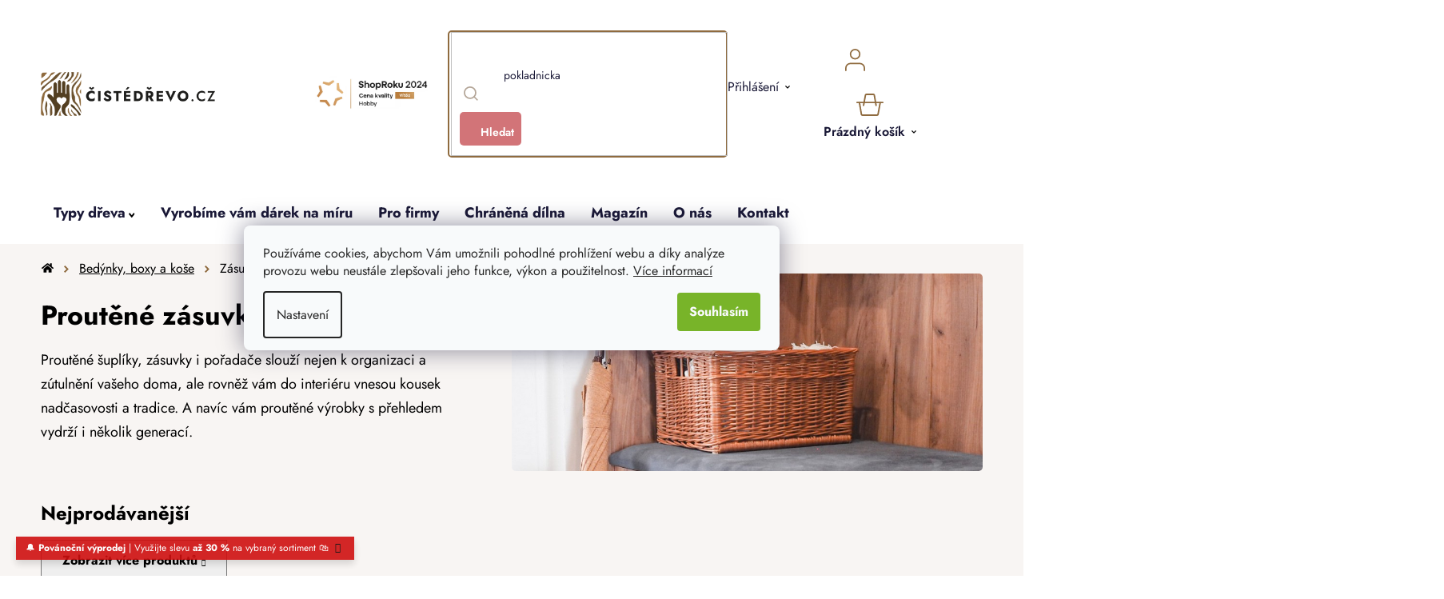

--- FILE ---
content_type: text/html; charset=utf-8
request_url: https://www.cistedrevo.cz/zasuvky/?pv18=873
body_size: 39489
content:
<!doctype html><html lang="cs" dir="ltr" class="header-background-light external-fonts-loaded"><head><meta charset="utf-8" /><meta name="viewport" content="width=device-width,initial-scale=1" /><title>Proutěné zásuvky a šuplíky - 9 produktů SKLADEM | ČistéDřevo.cz</title><link rel="preconnect" href="https://cdn.myshoptet.com" /><link rel="dns-prefetch" href="https://cdn.myshoptet.com" /><link rel="preload" href="https://cdn.myshoptet.com/prj/dist/master/cms/libs/jquery/jquery-1.11.3.min.js" as="script" /><link href="https://cdn.myshoptet.com/prj/dist/master/cms/templates/frontend_templates/shared/css/font-face/nunito.css" rel="stylesheet"><link href="https://cdn.myshoptet.com/prj/dist/master/shop/dist/font-shoptet-13.css.3c47e30adfa2e9e2683b.css" rel="stylesheet"><script>
dataLayer = [];
dataLayer.push({'shoptet' : {
    "pageId": 1152,
    "pageType": "category",
    "currency": "CZK",
    "currencyInfo": {
        "decimalSeparator": ",",
        "exchangeRate": 1,
        "priceDecimalPlaces": 0,
        "symbol": "K\u010d",
        "symbolLeft": 0,
        "thousandSeparator": " "
    },
    "language": "cs",
    "projectId": 550858,
    "category": {
        "guid": "ef2af600-77a6-11ed-81dc-ecf4bbcda94d",
        "path": "Kategorie | Bed\u00fdnky a boxy ze d\u0159eva a prout\u00ed | Prout\u011bn\u00e9 z\u00e1suvky a \u0161upl\u00edky",
        "parentCategoryGuid": "b129f64e-77a6-11ed-8fe8-ecf4bbcda94d"
    },
    "cartInfo": {
        "id": null,
        "freeShipping": false,
        "freeShippingFrom": null,
        "leftToFreeGift": {
            "formattedPrice": "0 K\u010d",
            "priceLeft": 0
        },
        "freeGift": false,
        "leftToFreeShipping": {
            "priceLeft": null,
            "dependOnRegion": null,
            "formattedPrice": null
        },
        "discountCoupon": [],
        "getNoBillingShippingPrice": {
            "withoutVat": 0,
            "vat": 0,
            "withVat": 0
        },
        "cartItems": [],
        "taxMode": "ORDINARY"
    },
    "cart": [],
    "customer": {
        "priceRatio": 1,
        "priceListId": 1,
        "groupId": null,
        "registered": false,
        "mainAccount": false
    }
}});
dataLayer.push({'cookie_consent' : {
    "marketing": "denied",
    "analytics": "denied"
}});
document.addEventListener('DOMContentLoaded', function() {
    shoptet.consent.onAccept(function(agreements) {
        if (agreements.length == 0) {
            return;
        }
        dataLayer.push({
            'cookie_consent' : {
                'marketing' : (agreements.includes(shoptet.config.cookiesConsentOptPersonalisation)
                    ? 'granted' : 'denied'),
                'analytics': (agreements.includes(shoptet.config.cookiesConsentOptAnalytics)
                    ? 'granted' : 'denied')
            },
            'event': 'cookie_consent'
        });
    });
});
</script>

<!-- Google Tag Manager -->
<script>(function(w,d,s,l,i){w[l]=w[l]||[];w[l].push({'gtm.start':
new Date().getTime(),event:'gtm.js'});var f=d.getElementsByTagName(s)[0],
j=d.createElement(s),dl=l!='dataLayer'?'&l='+l:'';j.async=true;j.src=
'https://www.googletagmanager.com/gtm.js?id='+i+dl;f.parentNode.insertBefore(j,f);
})(window,document,'script','dataLayer','GTM-5R6TN9J');</script>
<!-- End Google Tag Manager -->

<meta property="og:type" content="website"><meta property="og:site_name" content="cistedrevo.cz"><meta property="og:url" content="https://www.cistedrevo.cz/zasuvky/?pv18=873"><meta property="og:title" content="Proutěné zásuvky a šuplíky - 9 produktů SKLADEM | ČistéDřevo.cz"><meta name="author" content="ČistéDřevo.cz"><meta name="web_author" content="Shoptet.cz"><meta name="dcterms.rightsHolder" content="www.cistedrevo.cz"><meta name="robots" content="index,follow"><meta property="og:image" content="https://www.cistedrevo.cz/user/categories/orig/proutena-zasuvka-prirodni-40x30x23-cm_1-1000x665.jpg"><meta property="og:description" content="Účelné i stylové proutěné doplňky do každé místnosti. Široký výběr proutěných výrobků. ✔️ Zboží odesíláme ihned. 🔄 Garance vrácení 30 dní."><meta name="description" content="Účelné i stylové proutěné doplňky do každé místnosti. Široký výběr proutěných výrobků. ✔️ Zboží odesíláme ihned. 🔄 Garance vrácení 30 dní."><style>:root {--color-primary: #000000;--color-primary-h: 0;--color-primary-s: 0%;--color-primary-l: 0%;--color-primary-hover: #786756;--color-primary-hover-h: 30;--color-primary-hover-s: 17%;--color-primary-hover-l: 40%;--color-secondary: #78B429;--color-secondary-h: 86;--color-secondary-s: 63%;--color-secondary-l: 43%;--color-secondary-hover: #609020;--color-secondary-hover-h: 86;--color-secondary-hover-s: 64%;--color-secondary-hover-l: 35%;--color-tertiary: #8F6B3F;--color-tertiary-h: 33;--color-tertiary-s: 39%;--color-tertiary-l: 40%;--color-tertiary-hover: #F8F5F3;--color-tertiary-hover-h: 24;--color-tertiary-hover-s: 26%;--color-tertiary-hover-l: 96%;--color-header-background: #ffffff;--template-font: "Nunito";--template-headings-font: "Nunito";--header-background-url: url("[data-uri]");--cookies-notice-background: #F8FAFB;--cookies-notice-color: #252525;--cookies-notice-button-hover: #27263f;--cookies-notice-link-hover: #3b3a5f;--templates-update-management-preview-mode-content: "Náhled aktualizací šablony je aktivní pro váš prohlížeč."}</style>
    
    <link href="https://cdn.myshoptet.com/prj/dist/master/shop/dist/main-13.less.d70c8006d3db0b67762c.css" rel="stylesheet" />
            <link href="https://cdn.myshoptet.com/prj/dist/master/shop/dist/mobile-header-v1-13.less.629f2f48911e67d0188c.css" rel="stylesheet" />
    
    <script>var shoptet = shoptet || {};</script>
    <script src="https://cdn.myshoptet.com/prj/dist/master/shop/dist/main-3g-header.js.05f199e7fd2450312de2.js"></script>
<!-- User include --><!-- api 427(81) html code header -->
<link rel="stylesheet" href="https://cdn.myshoptet.com/usr/api2.dklab.cz/user/documents/_doplnky/instagram/550858/3/550858_3.css" type="text/css" /><style>
        :root {
            --dklab-instagram-header-color: #000000;  
            --dklab-instagram-header-background: #DDDDDD;  
            --dklab-instagram-font-weight: 700;
            --dklab-instagram-font-size: 180%;
            --dklab-instagram-logoUrl: url(https://cdn.myshoptet.com/usr/api2.dklab.cz/user/documents/_doplnky/instagram/img/logo-duha.png); 
            --dklab-instagram-logo-size-width: 40px;
            --dklab-instagram-logo-size-height: 40px;                        
            --dklab-instagram-hover-content: 0;                        
            --dklab-instagram-padding: 0px;                        
            --dklab-instagram-border-color: #888888;
            
        }
        </style>
<!-- api 446(100) html code header -->
<link rel="stylesheet" href="https://cdn.myshoptet.com/usr/api2.dklab.cz/user/documents/_doplnky/poznamka/550858/607/550858_607.css" type="text/css" /><style> :root { 
            --dklab-poznamka-color-main: #000000;  
            --dklab-poznamka-color-empty: #A9A9A9;             
            --dklab-poznamka-color-tooltip-background: #000000;             
            --dklab-poznamka-color-tooltip-text: #FFFFFF;             
            --dklab-poznamka-color-cart-message: #000000;             
            --dklab-poznamka-color-cart-message-background: #F7AB31;             
        }
        </style>
<!-- api 498(150) html code header -->
<script async src="https://scripts.luigisbox.tech/LBX-408601.js"></script><meta name="luigisbox-tracker-id" content="336915-408601,cs"/><script type="text/javascript">const isPlpEnabled = sessionStorage.getItem('lbPlpEnabled') === 'true';if (isPlpEnabled) {const style = document.createElement("style");style.type = "text/css";style.id = "lb-plp-style";style.textContent = `body.type-category #content-wrapper,body.type-search #content-wrapper,body.type-category #content,body.type-search #content,body.type-category #content-in,body.type-search #content-in,body.type-category #main-in,body.type-search #main-in {min-height: 100vh;}body.type-category #content-wrapper > *,body.type-search #content-wrapper > *,body.type-category #content > *,body.type-search #content > *,body.type-category #content-in > *,body.type-search #content-in > *,body.type-category #main-in > *,body.type-search #main-in > * {display: none;}`;document.head.appendChild(style);}</script>
<!-- api 709(355) html code header -->
<script>
  const PWJS = {};
</script>

<script src=https://app.productwidgets.cz/pwjs.js></script>



<!-- api 1012(643) html code header -->
<style data-purpose="gopay-hiding-apple-pay">
	div[data-guid="250be4a5-dc59-11ee-b045-a6a65df3d1ca"] {
		display: none
	}
</style>
<!-- api 1415(1030) html code header -->
<script>
    var shoptetakReadingTimeSettings={"descriptionCut":true,"descriptionCutSize":"3"};

    const rootReading = document.documentElement;

    if ( shoptetakReadingTimeSettings.descriptionCut) {
        rootReading.setAttribute("desc-cut", "true");

        if (shoptetakReadingTimeSettings.descriptionCutSize) {
            rootReading.setAttribute("desc-cut-size", shoptetakReadingTimeSettings.descriptionCutSize);
        }
    }
</script>


<!-- service 427(81) html code header -->
<link rel="stylesheet" href="https://cdn.myshoptet.com/usr/api2.dklab.cz/user/documents/_doplnky/instagram/font/instagramplus.css" type="text/css" />

<!-- service 446(100) html code header -->
<style>
@font-face {
    font-family: 'poznamka';
    src:  url('https://cdn.myshoptet.com/usr/api2.dklab.cz/user/documents/_doplnky/poznamka/font/note.eot?v1');
    src:  url('https://cdn.myshoptet.com/usr/api2.dklab.cz/user/documents/_doplnky/poznamka/font/note.eot?v1#iefix') format('embedded-opentype'),
    url('https://cdn.myshoptet.com/usr/api2.dklab.cz/user/documents/_doplnky/poznamka/font/note.ttf?v1') format('truetype'),
    url('https://cdn.myshoptet.com/usr/api2.dklab.cz/user/documents/_doplnky/poznamka/font/note.woff?v1') format('woff'),
    url('https://cdn.myshoptet.com/usr/api2.dklab.cz/user/documents/_doplnky/poznamka/font/note.svg?v1') format('svg');
    font-weight: normal;
    font-style: normal;
}
</style>
<!-- service 619(267) html code header -->
<link href="https://cdn.myshoptet.com/usr/fvstudio.myshoptet.com/user/documents/addons/cartupsell.min.css?24.11.1" rel="stylesheet">
<!-- service 654(301) html code header -->
<!-- Prefetch Pobo Page Builder CDN  -->
<link rel="dns-prefetch" href="https://image.pobo.cz">
<link href="https://cdnjs.cloudflare.com/ajax/libs/lightgallery/2.7.2/css/lightgallery.min.css" rel="stylesheet">
<link href="https://cdnjs.cloudflare.com/ajax/libs/lightgallery/2.7.2/css/lg-thumbnail.min.css" rel="stylesheet">


<!-- © Pobo Page Builder  -->
<script>
 	  window.addEventListener("DOMContentLoaded", function () {
		  var po = document.createElement("script");
		  po.type = "text/javascript";
		  po.async = true;
		  po.dataset.url = "https://www.pobo.cz";
			po.dataset.cdn = "https://image.pobo.space";
      po.dataset.tier = "standard";
      po.fetchpriority = "high";
      po.dataset.key = btoa(window.location.host);
		  po.id = "pobo-asset-url";
      po.platform = "shoptet";
      po.synergy = false;
		  po.src = "https://image.pobo.space/assets/editor.js?v=10";

		  var s = document.getElementsByTagName("script")[0];
		  s.parentNode.insertBefore(po, s);
	  });
</script>





<!-- service 1415(1030) html code header -->
<link rel="stylesheet" href="https://cdn.myshoptet.com/usr/shoptet.tomashlad.eu/user/documents/extras/reading-time/screen.css?v=0010"/>

<style>
.news-item .text .description, .news-item .description {
-webkit-box-orient: vertical;
}
.homepage-blog-wrapper .news-item .reading-time {
display: none;
}
</style>
<!-- service 1908(1473) html code header -->
<script type="text/javascript">
    var eshop = {
        'host': 'www.cistedrevo.cz',
        'projectId': 550858,
        'template': 'Disco',
        'lang': 'cs',
    };
</script>

<link href="https://cdn.myshoptet.com/usr/honzabartos.myshoptet.com/user/documents/style.css?v=280" rel="stylesheet"/>
<script src="https://cdn.myshoptet.com/usr/honzabartos.myshoptet.com/user/documents/script.js?v=278" type="text/javascript"></script>

<style>
.up-callout {
    background-color: rgba(33, 150, 243, 0.1); /* Soft info blue with transparency */
    border: 1px solid rgba(33, 150, 243, 0.3); /* Subtle blue border */
    border-radius: 8px; /* Rounded corners */
    padding: 15px 20px; /* Comfortable padding */
    box-shadow: 0 2px 5px rgba(0, 0, 0, 0.1); /* Subtle shadow for depth */
    max-width: 600px; /* Optional: Limits width for readability */
    margin: 20px auto; /* Centers the box with some spacing */
}

.up-callout p {
    margin: 0; /* Removes default paragraph margin */
    color: #333; /* Dark text for contrast */
    font-size: 16px; /* Readable font size */
    line-height: 1.5; /* Improves readability */
}
</style>
<!-- project html code header -->
<link rel="icon" type="image/png" href="/user/documents/upload/favicons/favicon-96x96.png" sizes="96x96" />
<link rel="icon" type="image/svg+xml" href="/user/documents/upload/favicons/favicon.svg" />
<link rel="shortcut icon" href="/user/documents/upload/favicons/favicon.ico" />
<link rel="apple-touch-icon" sizes="180x180" href="/user/documents/upload/favicons/apple-touch-icon.png" />
<meta name="apple-mobile-web-app-title" content="ČistéDřevo.cz" />

<link href="/user/documents/upload/assets/fonts/stylesheet.min.css?v=1.52&v=" rel="stylesheet" />
<link href="/user/documents/upload/assets/fonts/jost.css?v=1.52&v=" rel="stylesheet" />
<link href="https://api.fv-studio.cz/user/documents/upload/clients/cistedrevo.cz/assets/css/jquery.scrollbar.min.css?v=1.52&v=" rel="stylesheet" />
<link href="https://api.fv-studio.cz/user/documents/upload/clients/cistedrevo.cz/assets/css/fvUpload.min.css?fv-proxy&v=1.80&v=" rel="stylesheet" />
<link href="https://api.fv-studio.cz/user/documents/upload/clients/cistedrevo.cz/assets/css/style.min.css?fv-proxy&v=3.215v=" rel="stylesheet" />

<link href="https://api.fv-studio.cz/user/documents/upload/clients/vit/ciste-drevo/style.css?v=1.60&v=" rel="stylesheet" />

<!-- CJ Affiliate plugin settings -->
<script type='text/javascript' id='cjAffPluginSettingsTag'>
    var cjAffPluginSettings = {
        eid: '1566979',
        tid: '600197665397',
        aid: '441694',
        sd: 'collector.cistedrevo.cz',
        consent: {
            collectionMethod: 'latest',
            optInRequired: true,
            requiredConsentLevel: 'analytics',
        },
        ext: {
            da: {
                pm: '3036938'
            }
        }
    };
</script>

<style>
/*
  .p-detail-tabs-wrapper #tab-content .tab-pane#ratingTab {
    display: none !important;
  }
  
.stars-wrapper{
  display:none!important
}
*/
.shipping-options-popup {
  min-height: 759px;
}
.luigi-ac-footer {
  display: none !important;
}
html {
	overflow-y: scroll;
}
body {
	/*overflow-x: hidden !important;*/
}
</style>

<style>
.shoproku-sticky-widget{
position:fixed;
top:515px;
left:-41px;
z-index:99999
}
.shoproku-sticky-widget:hover{
-webkit-transition:left 0.3s;
transition:left 0.3s;
left:0;
}
@media (max-width:767px){
.shoproku-sticky-widget{
display: none
}
}
</style>

<!-- STRUKTUROVANÁ DATA PRO ZOBRAZENÍ PRODUCT RATING V SERP -->
<script type="application/ld+json">
{
  "@context": "http://schema.org/",
  "@type": "Product",
  "name": "ČistéDřevo.cz",
   "aggregateRating": {
    "@type": "AggregateRating",
    "ratingValue": "4.7",
    "ratingCount": "9234",
    "reviewCount": "9234"
    }
    }
    </script>
    
<script>
// popoup ověření věku
const fvPopupCheckAge = {
	page: "in-darkova-baleni",
  title:"18+<br>Ověření věku",
  text:"Pro zobrazení stránky prosím potvrďte, že splňujete věkovou hranici 18 let a zároveň, že objednané zboží vyzvednete sám nebo tím pověříte jinou osobu starší 18 let.",
  ko: "Zrušit",
  ok: "Souhlasím"
}


// Zde se vytváří odkaz výpisu produktů nad sliderem na titulní stránce
const homePageSliderTitleLinks = [
  {title: "Inspirujte se", link: "/bestseller/"},
  {title: "Chci vidět víc", link: "/zahrada"}
]

// Zde se vytváří seznam kategorií pro magazín
const magazineCategories = [
  { title: "Domů", url: "magazin" },
  { title: "Novinky", url: "magazin-novinky" },
  { title: "Návody", url: "navody" },
  { title: "Tipy na dárky", url: "tipy-na-darky" },
  { title: "Lifestyle", url: "lifestyle" },
  { title: "Rozhovory", url: "rozhovory" },
];

// Zde se vytváří seznam kategorií pro inspirace
const inspirationCategories = [
  { title: "Dětský pokoj", url: "detsky-pokoj" },
  { title: "Kuchyně", url: "kuchyne" },
  { title: "Ložnice", url: "loznice" },
  { title: "Obývací pokoj", url: "obyvaci-pokoj"},
  { title: "Předsíň", url: "predsin"},
  { title: "Zahrada", url: "zahrada"}
];


const brendTexts = {
  language: "cz",
  brandsTitle: "Značky",
  brandsTitleText:
    "Každého dodavatele pro vás vybíráme pečlivě a s důrazem na kvalitu, proto u nás najdete jen omezený počet značek. Ve výběru jsou tradiční místní truhlárny, ale spolupracujeme i s renomovanými výrobci z celé Evropy. Zároveň se můžete těšit i na nové a neokoukané značky, které podtrhnou útulnost vašeho domova.",
};

const forceEngravedProductId = [4335,4341,4338]

</script>
<script src="https://cdn.fvstudio.cz/editor/cistedrevocz/editor.min.js?v=2.38" fetchpriority="high"></script>
<script src="/user/documents/fv-studio/brands_data.js?v=1.03&v="></script>
<!--script src="/user/documents/upload/assets/js/quick-design.js?v=2.096" fetchpriority="high"></script-->

<script src="https://fvstudio.myshoptet.com/user/documents/addons/shop-editor/550858.cs.js?v=1.033"></script>

<style>
:root {
/* Nastavenie štýlov, farieb*/
--contact-form-border-radius: 10px;
--contact-form-BG: #ABE0F0;
--contact-form-BG-hover: #8CE4FF;
--contact-form-title-color: black;
--contact-form-text-color: black;
--contact-form-link-color: #ce6232;
--contact-form-icon-color: black;
--contact-form-border-color: black;
}

/* Hotfix Luigi */
aside.sidebar + #lb-recommend-element-category {
	display: none;
}
</style>

<style>
/* Barva pozadí lišty*/
    .site-msg {
        background-color: #CF0F0F !important; /* barva pozadí */
        color: #ffffff !important; /* barva textu */
    }

    .site-msg .text {
        color: #ffffff !important; /* barva textu */
    }

    .site-msg::before {
        background-color: #CF0F0F !important; /* barva pozadí */
    }
</style>

<script>
// Nastavení hodnot pro gravír
window['gravirCustomIdText'] = [2523, 8068, 8794];
window['gravirCustomIdImage'] = [2526, 7322, 7325, 8800];
</script>

<!-- /User include --><link rel="canonical" href="https://www.cistedrevo.cz/zasuvky/" />    <script>
        var _hwq = _hwq || [];
        _hwq.push(['setKey', '6EB1683F068A7369BFB5BF9874EE03F5']);
        _hwq.push(['setTopPos', '250']);
        _hwq.push(['showWidget', '22']);
        (function() {
            var ho = document.createElement('script');
            ho.src = 'https://cz.im9.cz/direct/i/gjs.php?n=wdgt&sak=6EB1683F068A7369BFB5BF9874EE03F5';
            var s = document.getElementsByTagName('script')[0]; s.parentNode.insertBefore(ho, s);
        })();
    </script>
    <!-- Global site tag (gtag.js) - Google Analytics -->
    <script async src="https://www.googletagmanager.com/gtag/js?id=G-LQGT08K29J"></script>
    <script>
        
        window.dataLayer = window.dataLayer || [];
        function gtag(){dataLayer.push(arguments);}
        

                    console.debug('default consent data');

            gtag('consent', 'default', {"ad_storage":"denied","analytics_storage":"denied","ad_user_data":"denied","ad_personalization":"denied","wait_for_update":500});
            dataLayer.push({
                'event': 'default_consent'
            });
        
        gtag('js', new Date());

                gtag('config', 'UA-55180701-1', { 'groups': "UA" });
        
                gtag('config', 'G-LQGT08K29J', {"groups":"GA4","send_page_view":false,"content_group":"category","currency":"CZK","page_language":"cs"});
        
                gtag('config', 'AW-964432119', {"allow_enhanced_conversions":true});
        
        
        
        
        
                    gtag('event', 'page_view', {"send_to":"GA4","page_language":"cs","content_group":"category","currency":"CZK"});
        
        
        
        
        
        
        
        
        
        
        
        
        
        document.addEventListener('DOMContentLoaded', function() {
            if (typeof shoptet.tracking !== 'undefined') {
                for (var id in shoptet.tracking.bannersList) {
                    gtag('event', 'view_promotion', {
                        "send_to": "UA",
                        "promotions": [
                            {
                                "id": shoptet.tracking.bannersList[id].id,
                                "name": shoptet.tracking.bannersList[id].name,
                                "position": shoptet.tracking.bannersList[id].position
                            }
                        ]
                    });
                }
            }

            shoptet.consent.onAccept(function(agreements) {
                if (agreements.length !== 0) {
                    console.debug('gtag consent accept');
                    var gtagConsentPayload =  {
                        'ad_storage': agreements.includes(shoptet.config.cookiesConsentOptPersonalisation)
                            ? 'granted' : 'denied',
                        'analytics_storage': agreements.includes(shoptet.config.cookiesConsentOptAnalytics)
                            ? 'granted' : 'denied',
                                                                                                'ad_user_data': agreements.includes(shoptet.config.cookiesConsentOptPersonalisation)
                            ? 'granted' : 'denied',
                        'ad_personalization': agreements.includes(shoptet.config.cookiesConsentOptPersonalisation)
                            ? 'granted' : 'denied',
                        };
                    console.debug('update consent data', gtagConsentPayload);
                    gtag('consent', 'update', gtagConsentPayload);
                    dataLayer.push(
                        { 'event': 'update_consent' }
                    );
                }
            });
        });
    </script>
</head><body class="desktop id-1152 in-zasuvky template-13 type-category multiple-columns-body columns-3 smart-labels-active ums_forms_redesign--off ums_a11y_category_page--on ums_discussion_rating_forms--off ums_flags_display_unification--on ums_a11y_login--off mobile-header-version-1"><noscript>
    <style>
        #header {
            padding-top: 0;
            position: relative !important;
            top: 0;
        }
        .header-navigation {
            position: relative !important;
        }
        .overall-wrapper {
            margin: 0 !important;
        }
        body:not(.ready) {
            visibility: visible !important;
        }
    </style>
    <div class="no-javascript">
        <div class="no-javascript__title">Musíte změnit nastavení vašeho prohlížeče</div>
        <div class="no-javascript__text">Podívejte se na: <a href="https://www.google.com/support/bin/answer.py?answer=23852">Jak povolit JavaScript ve vašem prohlížeči</a>.</div>
        <div class="no-javascript__text">Pokud používáte software na blokování reklam, může být nutné povolit JavaScript z této stránky.</div>
        <div class="no-javascript__text">Děkujeme.</div>
    </div>
</noscript>

        <div id="fb-root"></div>
        <script>
            window.fbAsyncInit = function() {
                FB.init({
//                    appId            : 'your-app-id',
                    autoLogAppEvents : true,
                    xfbml            : true,
                    version          : 'v19.0'
                });
            };
        </script>
        <script async defer crossorigin="anonymous" src="https://connect.facebook.net/cs_CZ/sdk.js"></script>
<!-- Google Tag Manager (noscript) -->
<noscript><iframe src="https://www.googletagmanager.com/ns.html?id=GTM-5R6TN9J"
height="0" width="0" style="display:none;visibility:hidden"></iframe></noscript>
<!-- End Google Tag Manager (noscript) -->

    <div class="siteCookies siteCookies--center siteCookies--light js-siteCookies" role="dialog" data-testid="cookiesPopup" data-nosnippet>
        <div class="siteCookies__form">
            <div class="siteCookies__content">
                <div class="siteCookies__text">
                    Používáme cookies, abychom Vám umožnili pohodlné prohlížení webu a díky analýze provozu webu neustále zlepšovali jeho funkce, výkon a použitelnost. <a href="/podminky-ochrany-osobnich-udaju/" target="_blank" rel="noopener noreferrer">Více informací</a>
                </div>
                <p class="siteCookies__links">
                    <button class="siteCookies__link js-cookies-settings" aria-label="Nastavení cookies" data-testid="cookiesSettings">Nastavení</button>
                </p>
            </div>
            <div class="siteCookies__buttonWrap">
                                <button class="siteCookies__button js-cookiesConsentSubmit" value="all" aria-label="Přijmout cookies" data-testid="buttonCookiesAccept">Souhlasím</button>
            </div>
        </div>
        <script>
            document.addEventListener("DOMContentLoaded", () => {
                const siteCookies = document.querySelector('.js-siteCookies');
                document.addEventListener("scroll", shoptet.common.throttle(() => {
                    const st = document.documentElement.scrollTop;
                    if (st > 1) {
                        siteCookies.classList.add('siteCookies--scrolled');
                    } else {
                        siteCookies.classList.remove('siteCookies--scrolled');
                    }
                }, 100));
            });
        </script>
    </div>
<a href="#content" class="skip-link sr-only">Přejít na obsah</a><div class="overall-wrapper"><div class="site-msg information"><div class="container"><div class="text">🔔 <b>Povánoční výprodej</b> | Využijte slevu <b>až 30 %</b> na vybraný sortiment 🛍️</div><div class="close js-close-information-msg"></div></div></div><div class="user-action"><div class="container"><div class="user-action-in"><div class="user-action-login popup-widget login-widget"><div class="popup-widget-inner"><h2 id="loginHeading">Přihlášení k vašemu účtu</h2><div id="customerLogin"><form action="/action/Customer/Login/" method="post" id="formLoginIncluded" class="csrf-enabled formLogin" data-testid="formLogin"><input type="hidden" name="referer" value="" /><div class="form-group"><div class="input-wrapper email js-validated-element-wrapper no-label"><input type="email" name="email" class="form-control" autofocus placeholder="E-mailová adresa (např. jan@novak.cz)" data-testid="inputEmail" autocomplete="email" required /></div></div><div class="form-group"><div class="input-wrapper password js-validated-element-wrapper no-label"><input type="password" name="password" class="form-control" placeholder="Heslo" data-testid="inputPassword" autocomplete="current-password" required /><span class="no-display">Nemůžete vyplnit toto pole</span><input type="text" name="surname" value="" class="no-display" /></div></div><div class="form-group"><div class="login-wrapper"><button type="submit" class="btn btn-secondary btn-text btn-login" data-testid="buttonSubmit">Přihlásit se</button><div class="password-helper"><a href="/registrace/" data-testid="signup" rel="nofollow">Nová registrace</a><a href="/klient/zapomenute-heslo/" rel="nofollow">Zapomenuté heslo</a></div></div></div><div class="social-login-buttons"><div class="social-login-buttons-divider"><span>nebo</span></div><div class="form-group"><a href="/action/Social/login/?provider=Facebook" class="login-btn facebook" rel="nofollow"><span class="login-facebook-icon"></span><strong>Přihlásit se přes Facebook</strong></a></div><div class="form-group"><a href="/action/Social/login/?provider=Google" class="login-btn google" rel="nofollow"><span class="login-google-icon"></span><strong>Přihlásit se přes Google</strong></a></div></div></form>
</div></div></div>
    <div id="cart-widget" class="user-action-cart popup-widget cart-widget loader-wrapper" data-testid="popupCartWidget" role="dialog" aria-hidden="true">
        <div class="popup-widget-inner cart-widget-inner place-cart-here">
            <div class="loader-overlay">
                <div class="loader"></div>
            </div>
        </div>
    </div>
</div>
</div></div><div class="top-navigation-bar" data-testid="topNavigationBar">

    <div class="container">

                            <div class="top-navigation-menu">
                <ul class="top-navigation-bar-menu">
                                            <li class="top-navigation-menu-item-39">
                            <a href="/obchodni-podminky/" title="Obchodní podmínky">Obchodní podmínky</a>
                        </li>
                                            <li class="top-navigation-menu-item-691">
                            <a href="/ochrana-osobnich-udaju-gdpr/" title="Ochrana osobních údajů">Ochrana osobních údajů</a>
                        </li>
                                    </ul>
                <div class="top-navigation-menu-trigger">Více</div>
                <ul class="top-navigation-bar-menu-helper"></ul>
            </div>
        
        <div class="top-navigation-tools">
                        <a href="/login/?backTo=%2Fzasuvky%2F%3Fpv18%3D873" class="top-nav-button top-nav-button-login primary login toggle-window" data-target="login" data-testid="signin" rel="nofollow"><span>Přihlášení</span></a>
    <a href="/registrace/" class="top-nav-button top-nav-button-register" data-testid="headerSignup">Registrace</a>
        </div>

    </div>

</div>
<header id="header">
        <div class="header-top">
            <div class="container navigation-wrapper header-top-wrapper">
                <div class="site-name"><a href="/" data-testid="linkWebsiteLogo"><img src="https://cdn.myshoptet.com/usr/www.cistedrevo.cz/user/logos/cz_logo_left_corner.png" alt="ČistéDřevo.cz" fetchpriority="low" /></a></div>                <div class="search" itemscope itemtype="https://schema.org/WebSite">
                    <meta itemprop="headline" content="Proutěné zásuvky a šuplíky"/><meta itemprop="url" content="https://www.cistedrevo.cz"/><meta itemprop="text" content="Účelné i stylové proutěné doplňky do každé místnosti. Široký výběr proutěných výrobků. ✔️ Zboží odesíláme ihned. 🔄 Garance vrácení 30 dní."/>                    <form action="/action/ProductSearch/prepareString/" method="post"
    id="formSearchForm" class="search-form compact-form js-search-main"
    itemprop="potentialAction" itemscope itemtype="https://schema.org/SearchAction" data-testid="searchForm">
    <fieldset>
        <meta itemprop="target"
            content="https://www.cistedrevo.cz/vyhledavani/?string={string}"/>
        <input type="hidden" name="language" value="cs"/>
        
            
    <span class="search-input-icon" aria-hidden="true"></span>

<input
    type="search"
    name="string"
        class="query-input form-control search-input js-search-input"
    placeholder="Napište, co hledáte"
    autocomplete="off"
    required
    itemprop="query-input"
    aria-label="Vyhledávání"
    data-testid="searchInput"
>
            <button type="submit" class="btn btn-default search-button" data-testid="searchBtn">Hledat</button>
        
    </fieldset>
</form>
                </div>
                <div class="navigation-buttons">
                    <a href="#" class="toggle-window" data-target="search" data-testid="linkSearchIcon"><span class="sr-only">Hledat</span></a>
                        
    <a href="/kosik/" class="btn btn-icon toggle-window cart-count" data-target="cart" data-hover="true" data-redirect="true" data-testid="headerCart" rel="nofollow" aria-haspopup="dialog" aria-expanded="false" aria-controls="cart-widget">
        
                <span class="sr-only">Košík</span>
        
            <span class="cart-price visible-lg-inline-block" data-testid="headerCartPrice">
                                    Prázdný košík                            </span>
        
    
            </a>
                    <a href="#" class="toggle-window" data-target="navigation" data-testid="hamburgerMenu"></a>
                </div>
            </div>
        </div>
        <div class="header-bottom">
            <div class="container navigation-wrapper header-bottom-wrapper js-navigation-container">
                <nav id="navigation" aria-label="Hlavní menu" data-collapsible="true"><div class="navigation-in menu"><ul class="menu-level-1" role="menubar" data-testid="headerMenuItems"><li class="menu-item-4986 ext" role="none"><a href="/nabidka/" data-testid="headerMenuItem" role="menuitem" aria-haspopup="true" aria-expanded="false"><b>Kategorie</b><span class="submenu-arrow"></span></a><ul class="menu-level-2" aria-label="Kategorie" tabindex="-1" role="menu"><li class="menu-item-6222" role="none"><a href="/akce/" class="menu-image" data-testid="headerMenuItem" tabindex="-1" aria-hidden="true"><img src="data:image/svg+xml,%3Csvg%20width%3D%22140%22%20height%3D%22100%22%20xmlns%3D%22http%3A%2F%2Fwww.w3.org%2F2000%2Fsvg%22%3E%3C%2Fsvg%3E" alt="" aria-hidden="true" width="140" height="100"  data-src="https://cdn.myshoptet.com/usr/www.cistedrevo.cz/user/categories/thumb/dreveny-box-do-kallax-regalu-1000x665-1.jpg" fetchpriority="low" /></a><div><a href="/akce/" data-testid="headerMenuItem" role="menuitem"><span>Akce</span></a>
                        </div></li><li class="menu-item-4869 has-third-level" role="none"><a href="/originalni-darky-drevo-vanoce/" class="menu-image" data-testid="headerMenuItem" tabindex="-1" aria-hidden="true"><img src="data:image/svg+xml,%3Csvg%20width%3D%22140%22%20height%3D%22100%22%20xmlns%3D%22http%3A%2F%2Fwww.w3.org%2F2000%2Fsvg%22%3E%3C%2Fsvg%3E" alt="" aria-hidden="true" width="140" height="100"  data-src="https://cdn.myshoptet.com/usr/www.cistedrevo.cz/user/categories/thumb/adventn___kalend_____1-1000x665.jpg" fetchpriority="low" /></a><div><a href="/originalni-darky-drevo-vanoce/" data-testid="headerMenuItem" role="menuitem"><span>Vánoce</span></a>
                                                    <ul class="menu-level-3" role="menu">
                                                                    <li class="menu-item-4872" role="none">
                                        <a href="/vanocni-darky-pro-zenu/" data-testid="headerMenuItem" role="menuitem">
                                            Pro ženu</a>,                                    </li>
                                                                    <li class="menu-item-4875" role="none">
                                        <a href="/vanocni-darky-pro-muze/" data-testid="headerMenuItem" role="menuitem">
                                            Pro muže</a>,                                    </li>
                                                                    <li class="menu-item-4878" role="none">
                                        <a href="/vanocni-darky-pro-babicku/" data-testid="headerMenuItem" role="menuitem">
                                            Pro babičku</a>,                                    </li>
                                                                    <li class="menu-item-4881" role="none">
                                        <a href="/vanocni-darky-pro-dedu/" data-testid="headerMenuItem" role="menuitem">
                                            Pro dědu</a>,                                    </li>
                                                                    <li class="menu-item-4884" role="none">
                                        <a href="/vanocni-darky-pro-holku/" data-testid="headerMenuItem" role="menuitem">
                                            Pro holku</a>,                                    </li>
                                                                    <li class="menu-item-4887" role="none">
                                        <a href="/vanocni-darky-pro-kluka/" data-testid="headerMenuItem" role="menuitem">
                                            Pro kluka</a>,                                    </li>
                                                                    <li class="menu-item-4890" role="none">
                                        <a href="/vanocni-darky-pro-zvirata/" data-testid="headerMenuItem" role="menuitem">
                                            Pro zvířata</a>,                                    </li>
                                                                    <li class="menu-item-4893" role="none">
                                        <a href="/vanocni-darkove-poukazy/" data-testid="headerMenuItem" role="menuitem">
                                            Vánoční poukazy</a>,                                    </li>
                                                                    <li class="menu-item-4899" role="none">
                                        <a href="/betlemy-ze-dreva/" data-testid="headerMenuItem" role="menuitem">
                                            Betlémy ze dřeva</a>,                                    </li>
                                                                    <li class="menu-item-4896" role="none">
                                        <a href="/adventni-vence/" data-testid="headerMenuItem" role="menuitem">
                                            Věnce a kalendáře</a>,                                    </li>
                                                                    <li class="menu-item-4902" role="none">
                                        <a href="/vanocni-ozdoby/" data-testid="headerMenuItem" role="menuitem">
                                            Vánoční ozdoby</a>,                                    </li>
                                                                    <li class="menu-item-4905" role="none">
                                        <a href="/sanky/" data-testid="headerMenuItem" role="menuitem">
                                            Dřevěné sáňky</a>,                                    </li>
                                                                    <li class="menu-item-4908" role="none">
                                        <a href="/darkove-balicky/" data-testid="headerMenuItem" role="menuitem">
                                            Dárkové balíčky</a>,                                    </li>
                                                                    <li class="menu-item-4911" role="none">
                                        <a href="/baleni-darku/" data-testid="headerMenuItem" role="menuitem">
                                            Balení dárků</a>,                                    </li>
                                                                    <li class="menu-item-4914" role="none">
                                        <a href="/vanocni-peceni/" data-testid="headerMenuItem" role="menuitem">
                                            Vánoční pečení</a>,                                    </li>
                                                                    <li class="menu-item-4917" role="none">
                                        <a href="/vanocni-stolovani/" data-testid="headerMenuItem" role="menuitem">
                                            Vánoční stolování</a>                                    </li>
                                                            </ul>
                        </div></li><li class="menu-item-6677 has-third-level" role="none"><a href="/personalizovane-darky/" class="menu-image" data-testid="headerMenuItem" tabindex="-1" aria-hidden="true"><img src="data:image/svg+xml,%3Csvg%20width%3D%22140%22%20height%3D%22100%22%20xmlns%3D%22http%3A%2F%2Fwww.w3.org%2F2000%2Fsvg%22%3E%3C%2Fsvg%3E" alt="" aria-hidden="true" width="140" height="100"  data-src="https://cdn.myshoptet.com/usr/www.cistedrevo.cz/user/categories/thumb/personalizovane-darky-obr.jpg" fetchpriority="low" /></a><div><a href="/personalizovane-darky/" data-testid="headerMenuItem" role="menuitem"><span>Personalizované dárky</span></a>
                                                    <ul class="menu-level-3" role="menu">
                                                                    <li class="menu-item-6689" role="none">
                                        <a href="/drobnosti-pro-deti/" data-testid="headerMenuItem" role="menuitem">
                                            Drobnosti pro děti</a>,                                    </li>
                                                                    <li class="menu-item-6683" role="none">
                                        <a href="/fotoramecky-na-miru/" data-testid="headerMenuItem" role="menuitem">
                                            Rámečky  se jménem na míru</a>,                                    </li>
                                                                    <li class="menu-item-6686" role="none">
                                        <a href="/fotodarky/" data-testid="headerMenuItem" role="menuitem">
                                            Fotodárky na míru z vlastních fotek</a>,                                    </li>
                                                                    <li class="menu-item-6387" role="none">
                                        <a href="/drzaky-vesaky-na-medaile/" data-testid="headerMenuItem" role="menuitem">
                                            Držáky a věšáky na medaile</a>,                                    </li>
                                                                    <li class="menu-item-6799" role="none">
                                        <a href="/fotografie-na-akrylovem-skle/" data-testid="headerMenuItem" role="menuitem">
                                            Fotoskla na míru</a>,                                    </li>
                                                                    <li class="menu-item-6673" role="none">
                                        <a href="/personalizovane-led-lampy/" data-testid="headerMenuItem" role="menuitem">
                                            LED lampičky</a>,                                    </li>
                                                                    <li class="menu-item-6670" role="none">
                                        <a href="/drevene-obalky-na-penize/" data-testid="headerMenuItem" role="menuitem">
                                            Obálky na peníze</a>,                                    </li>
                                                                    <li class="menu-item-1263" role="none">
                                        <a href="/pohary-a-medaile/" data-testid="headerMenuItem" role="menuitem">
                                            Poháry a medaile</a>,                                    </li>
                                                                    <li class="menu-item-6610" role="none">
                                        <a href="/detske-nastenne-lampicky/" data-testid="headerMenuItem" role="menuitem">
                                            Dřevěné lampičky</a>,                                    </li>
                                                                    <li class="menu-item-6692" role="none">
                                        <a href="/alba-bloky-na-miru/" data-testid="headerMenuItem" role="menuitem">
                                            Alba a bloky na míru</a>,                                    </li>
                                                                    <li class="menu-item-6871" role="none">
                                        <a href="/darkova-prkenka-s-gravirovanim/" data-testid="headerMenuItem" role="menuitem">
                                            Dárková prkénka</a>,                                    </li>
                                                                    <li class="menu-item-6680" role="none">
                                        <a href="/nevkladat-zbozi-seo-drevena-darkova-baleni/" data-testid="headerMenuItem" role="menuitem">
                                            Dárková balení</a>,                                    </li>
                                                                    <li class="menu-item-6874" role="none">
                                        <a href="/nejprodavanejsi-personalizovane-darky/" data-testid="headerMenuItem" role="menuitem">
                                            Nej-prodávanější dárky</a>,                                    </li>
                                                                    <li class="menu-item-7006" role="none">
                                        <a href="/houbarske-noze/" data-testid="headerMenuItem" role="menuitem">
                                            Houbařské nože</a>,                                    </li>
                                                                    <li class="menu-item-6372" role="none">
                                        <a href="/podle-urceni-pro-koho-na-miru/" data-testid="headerMenuItem" role="menuitem">
                                            Podle určení pro koho</a>                                    </li>
                                                            </ul>
                        </div></li><li class="menu-item-1320 has-third-level" role="none"><a href="/darkova-baleni/" class="menu-image" data-testid="headerMenuItem" tabindex="-1" aria-hidden="true"><img src="data:image/svg+xml,%3Csvg%20width%3D%22140%22%20height%3D%22100%22%20xmlns%3D%22http%3A%2F%2Fwww.w3.org%2F2000%2Fsvg%22%3E%3C%2Fsvg%3E" alt="" aria-hidden="true" width="140" height="100"  data-src="https://cdn.myshoptet.com/usr/www.cistedrevo.cz/user/categories/thumb/53964-6_jack-daniels-honey-3.jpg" fetchpriority="low" /></a><div><a href="/darkova-baleni/" data-testid="headerMenuItem" role="menuitem"><span>Dárková balení</span></a>
                                                    <ul class="menu-level-3" role="menu">
                                                                    <li class="menu-item-6520" role="none">
                                        <a href="/darkove-baleni-krabice-boxy-alkohol/" data-testid="headerMenuItem" role="menuitem">
                                            S alkoholem</a>,                                    </li>
                                                                    <li class="menu-item-6523" role="none">
                                        <a href="/darkove-baleni-krabice-boxy-jidlo/" data-testid="headerMenuItem" role="menuitem">
                                            S jídlem</a>,                                    </li>
                                                                    <li class="menu-item-6526" role="none">
                                        <a href="/darkove-baleni-krabice-boxy-kava/" data-testid="headerMenuItem" role="menuitem">
                                            S kávou</a>,                                    </li>
                                                                    <li class="menu-item-6529" role="none">
                                        <a href="/darkove-baleni-krabice-boxy-muzi/" data-testid="headerMenuItem" role="menuitem">
                                            Pro muže</a>,                                    </li>
                                                                    <li class="menu-item-6532" role="none">
                                        <a href="/darkove-baleni-krabice-boxy-zeny/" data-testid="headerMenuItem" role="menuitem">
                                            Pro ženy</a>                                    </li>
                                                            </ul>
                        </div></li><li class="menu-item-723 has-third-level" role="none"><a href="/kuchynske-potreby/" class="menu-image" data-testid="headerMenuItem" tabindex="-1" aria-hidden="true"><img src="data:image/svg+xml,%3Csvg%20width%3D%22140%22%20height%3D%22100%22%20xmlns%3D%22http%3A%2F%2Fwww.w3.org%2F2000%2Fsvg%22%3E%3C%2Fsvg%3E" alt="" aria-hidden="true" width="140" height="100"  data-src="https://cdn.myshoptet.com/usr/www.cistedrevo.cz/user/categories/thumb/magneticky-dubovy-blok-na-noze-1000x665.jpg" fetchpriority="low" /></a><div><a href="/kuchynske-potreby/" data-testid="headerMenuItem" role="menuitem"><span>Kuchyňské potřeby</span></a>
                                                    <ul class="menu-level-3" role="menu">
                                                                    <li class="menu-item-894" role="none">
                                        <a href="/prkenka-a-krajeci-desky/" data-testid="headerMenuItem" role="menuitem">
                                            Prkénka a krájecí desky</a>,                                    </li>
                                                                    <li class="menu-item-903" role="none">
                                        <a href="/misky-talire-a-korytka/" data-testid="headerMenuItem" role="menuitem">
                                            Nádobí</a>,                                    </li>
                                                                    <li class="menu-item-909" role="none">
                                        <a href="/valy-a-valecky/" data-testid="headerMenuItem" role="menuitem">
                                            Vály a válečky</a>,                                    </li>
                                                                    <li class="menu-item-1113" role="none">
                                        <a href="/gastro-doplnky/" data-testid="headerMenuItem" role="menuitem">
                                            Desky a podložky na menu</a>,                                    </li>
                                                                    <li class="menu-item-915" role="none">
                                        <a href="/korenky-a-dochucovani/" data-testid="headerMenuItem" role="menuitem">
                                            Kořenky a dochucování</a>,                                    </li>
                                                                    <li class="menu-item-969" role="none">
                                        <a href="/podlozky-a-podtacky/" data-testid="headerMenuItem" role="menuitem">
                                            Podložky a podtácky</a>,                                    </li>
                                                                    <li class="menu-item-873" role="none">
                                        <a href="/na-napoje/" data-testid="headerMenuItem" role="menuitem">
                                            Příprava nápojů</a>,                                    </li>
                                                                    <li class="menu-item-990" role="none">
                                        <a href="/pribory/" data-testid="headerMenuItem" role="menuitem">
                                            Příbory</a>,                                    </li>
                                                                    <li class="menu-item-888" role="none">
                                        <a href="/chlebniky/" data-testid="headerMenuItem" role="menuitem">
                                            Chlebníky</a>,                                    </li>
                                                                    <li class="menu-item-726" role="none">
                                        <a href="/podnosy/" data-testid="headerMenuItem" role="menuitem">
                                            Podnosy</a>,                                    </li>
                                                                    <li class="menu-item-1008" role="none">
                                        <a href="/krouhace-a-skrabky/" data-testid="headerMenuItem" role="menuitem">
                                            Krouhače a škrabky</a>,                                    </li>
                                                                    <li class="menu-item-1116" role="none">
                                        <a href="/nosice/" data-testid="headerMenuItem" role="menuitem">
                                            Nosiče</a>,                                    </li>
                                                                    <li class="menu-item-921" role="none">
                                        <a href="/dozy/" data-testid="headerMenuItem" role="menuitem">
                                            Dózy</a>,                                    </li>
                                                                    <li class="menu-item-843" role="none">
                                        <a href="/stojany/" data-testid="headerMenuItem" role="menuitem">
                                            Stojany</a>,                                    </li>
                                                                    <li class="menu-item-891" role="none">
                                        <a href="/darkove-sety/" data-testid="headerMenuItem" role="menuitem">
                                            Dárkové sety</a>,                                    </li>
                                                                    <li class="menu-item-1182" role="none">
                                        <a href="/osatky/" data-testid="headerMenuItem" role="menuitem">
                                            Ošatky</a>,                                    </li>
                                                                    <li class="menu-item-999" role="none">
                                        <a href="/varecky-a-kvedlacky/" data-testid="headerMenuItem" role="menuitem">
                                            Vařečky a kvedlačky</a>,                                    </li>
                                                                    <li class="menu-item-1311" role="none">
                                        <a href="/noze/" data-testid="headerMenuItem" role="menuitem">
                                            Kuchyňské nože</a>,                                    </li>
                                                                    <li class="menu-item-6405" role="none">
                                        <a href="/stojany-bloky-na-noze-magneticke-listy/" data-testid="headerMenuItem" role="menuitem">
                                            Stojany, bloky a magnetické lišty</a>,                                    </li>
                                                                    <li class="menu-item-948" role="none">
                                        <a href="/naberacky/" data-testid="headerMenuItem" role="menuitem">
                                            Naběračky</a>,                                    </li>
                                                                    <li class="menu-item-951" role="none">
                                        <a href="/obracecky/" data-testid="headerMenuItem" role="menuitem">
                                            Obracečky</a>,                                    </li>
                                                                    <li class="menu-item-996" role="none">
                                        <a href="/drevene-maslovacky-a-peroutky/" data-testid="headerMenuItem" role="menuitem">
                                            Mašlovačky</a>,                                    </li>
                                                                    <li class="menu-item-942" role="none">
                                        <a href="/louskacky/" data-testid="headerMenuItem" role="menuitem">
                                            Louskáčky</a>,                                    </li>
                                                                    <li class="menu-item-933" role="none">
                                        <a href="/mlynky/" data-testid="headerMenuItem" role="menuitem">
                                            Mlýnky</a>,                                    </li>
                                                                    <li class="menu-item-963" role="none">
                                        <a href="/palicky-na-maso/" data-testid="headerMenuItem" role="menuitem">
                                            Paličky na maso</a>,                                    </li>
                                                                    <li class="menu-item-6589" role="none">
                                        <a href="/drevene-noze-otviraky-vyvrtky/" data-testid="headerMenuItem" role="menuitem">
                                            Nože, otvíráky a vývrtky</a>,                                    </li>
                                                                    <li class="menu-item-6595" role="none">
                                        <a href="/drevene-sterky-stouchadla/" data-testid="headerMenuItem" role="menuitem">
                                            Stěrky a šťouchadla</a>,                                    </li>
                                                                    <li class="menu-item-6592" role="none">
                                        <a href="/drevena-napichovatka-spejle-paratka/" data-testid="headerMenuItem" role="menuitem">
                                            Napichovátka, špejle a párátka</a>,                                    </li>
                                                                    <li class="menu-item-6598" role="none">
                                        <a href="/kuchynske-vahy/" data-testid="headerMenuItem" role="menuitem">
                                            Kuchyňské váhy</a>                                    </li>
                                                            </ul>
                        </div></li><li class="menu-item-834 has-third-level" role="none"><a href="/hracky-a-zbozi-pro-deti/" class="menu-image" data-testid="headerMenuItem" tabindex="-1" aria-hidden="true"><img src="data:image/svg+xml,%3Csvg%20width%3D%22140%22%20height%3D%22100%22%20xmlns%3D%22http%3A%2F%2Fwww.w3.org%2F2000%2Fsvg%22%3E%3C%2Fsvg%3E" alt="" aria-hidden="true" width="140" height="100"  data-src="https://cdn.myshoptet.com/usr/www.cistedrevo.cz/user/categories/thumb/detsky-autokaravan-7-1000x665.jpg" fetchpriority="low" /></a><div><a href="/hracky-a-zbozi-pro-deti/" data-testid="headerMenuItem" role="menuitem"><span>Hračky a zboží pro děti</span></a>
                                                    <ul class="menu-level-3" role="menu">
                                                                    <li class="menu-item-837" role="none">
                                        <a href="/pro-holky/" data-testid="headerMenuItem" role="menuitem">
                                            Pro holky</a>,                                    </li>
                                                                    <li class="menu-item-840" role="none">
                                        <a href="/pro-kluky/" data-testid="headerMenuItem" role="menuitem">
                                            Pro kluky</a>,                                    </li>
                                                                    <li class="menu-item-1065" role="none">
                                        <a href="/vzdelavaci/" data-testid="headerMenuItem" role="menuitem">
                                            Vzdělávací</a>,                                    </li>
                                                                    <li class="menu-item-1098" role="none">
                                        <a href="/pro-deti/" data-testid="headerMenuItem" role="menuitem">
                                            Proutěné hračky</a>,                                    </li>
                                                                    <li class="menu-item-1239" role="none">
                                        <a href="/hlavolamy/" data-testid="headerMenuItem" role="menuitem">
                                            Hlavolamy</a>,                                    </li>
                                                                    <li class="menu-item-1089" role="none">
                                        <a href="/drevene-puzzle/" data-testid="headerMenuItem" role="menuitem">
                                            Puzzle</a>,                                    </li>
                                                                    <li class="menu-item-1083" role="none">
                                        <a href="/stolni-hry/" data-testid="headerMenuItem" role="menuitem">
                                            Rodinné hry</a>,                                    </li>
                                                                    <li class="menu-item-1101" role="none">
                                        <a href="/drevene-sachy/" data-testid="headerMenuItem" role="menuitem">
                                            Šachy</a>,                                    </li>
                                                                    <li class="menu-item-6637" role="none">
                                        <a href="/nevkladat-zbozi-seo-detske-stolecky-zidlicky-drevo/" data-testid="headerMenuItem" role="menuitem">
                                            Stolečky a židličky</a>,                                    </li>
                                                                    <li class="menu-item-1080" role="none">
                                        <a href="/drevene-sane/" data-testid="headerMenuItem" role="menuitem">
                                            Sáně</a>                                    </li>
                                                            </ul>
                        </div></li><li class="menu-item-6375 has-third-level" role="none"><a href="/hackovani-a-pleteni/" class="menu-image" data-testid="headerMenuItem" tabindex="-1" aria-hidden="true"><img src="data:image/svg+xml,%3Csvg%20width%3D%22140%22%20height%3D%22100%22%20xmlns%3D%22http%3A%2F%2Fwww.w3.org%2F2000%2Fsvg%22%3E%3C%2Fsvg%3E" alt="" aria-hidden="true" width="140" height="100"  data-src="https://cdn.myshoptet.com/prj/dist/master/cms/templates/frontend_templates/00/img/folder.svg" fetchpriority="low" /></a><div><a href="/hackovani-a-pleteni/" data-testid="headerMenuItem" role="menuitem"><span>Háčkování a pletení</span></a>
                                                    <ul class="menu-level-3" role="menu">
                                                                    <li class="menu-item-6695" role="none">
                                        <a href="/hackovaci-sezonni-dekorace/" data-testid="headerMenuItem" role="menuitem">
                                            Sezónní dekorace</a>,                                    </li>
                                                                    <li class="menu-item-1368" role="none">
                                        <a href="/dna-na-kosiky/" data-testid="headerMenuItem" role="menuitem">
                                            Dna na košíky</a>,                                    </li>
                                                                    <li class="menu-item-6448" role="none">
                                        <a href="/vika-na-kosiky/" data-testid="headerMenuItem" role="menuitem">
                                            Víka na košíky</a>,                                    </li>
                                                                    <li class="menu-item-6450" role="none">
                                        <a href="/podtacky-hackovani/" data-testid="headerMenuItem" role="menuitem">
                                            Podtácky k obháčkování</a>,                                    </li>
                                                                    <li class="menu-item-6393" role="none">
                                        <a href="/vika-na-kapesniky/" data-testid="headerMenuItem" role="menuitem">
                                            Víka na kapesníky</a>,                                    </li>
                                                                    <li class="menu-item-6378" role="none">
                                        <a href="/konstrukce-a-organizery/" data-testid="headerMenuItem" role="menuitem">
                                            Konstrukce a organizéry</a>,                                    </li>
                                                                    <li class="menu-item-6664" role="none">
                                        <a href="/drevene-komponenty-na-hackovane-kabelky/" data-testid="headerMenuItem" role="menuitem">
                                            Komponenty na kabelky</a>,                                    </li>
                                                                    <li class="menu-item-6381" role="none">
                                        <a href="/prize/" data-testid="headerMenuItem" role="menuitem">
                                            Příze pletací a háčkovací</a>,                                    </li>
                                                                    <li class="menu-item-6667" role="none">
                                        <a href="/drevene-knopky-a-madla-na-hackovane-kosiky/" data-testid="headerMenuItem" role="menuitem">
                                            Knopky a madla</a>,                                    </li>
                                                                    <li class="menu-item-6619" role="none">
                                        <a href="/doplnky-hackovani-pleteni/" data-testid="headerMenuItem" role="menuitem">
                                            Doplňky a příslušenství</a>,                                    </li>
                                                                    <li class="menu-item-6698" role="none">
                                        <a href="/hackovaci-sady-pro-zacatecniky/" data-testid="headerMenuItem" role="menuitem">
                                            Háčkovací sady pro začátečníky</a>,                                    </li>
                                                                    <li class="menu-item-6661" role="none">
                                        <a href="/drevene-predlohy-vysivani/" data-testid="headerMenuItem" role="menuitem">
                                            Vyšívání - předlohy</a>,                                    </li>
                                                                    <li class="menu-item-1206" role="none">
                                        <a href="/macrame/" data-testid="headerMenuItem" role="menuitem">
                                            Macramé</a>,                                    </li>
                                                                    <li class="menu-item-1293" role="none">
                                        <a href="/drevene-koralky/" data-testid="headerMenuItem" role="menuitem">
                                            Korálky</a>                                    </li>
                                                            </ul>
                        </div></li><li class="menu-item-765 has-third-level" role="none"><a href="/dekorace/" class="menu-image" data-testid="headerMenuItem" tabindex="-1" aria-hidden="true"><img src="data:image/svg+xml,%3Csvg%20width%3D%22140%22%20height%3D%22100%22%20xmlns%3D%22http%3A%2F%2Fwww.w3.org%2F2000%2Fsvg%22%3E%3C%2Fsvg%3E" alt="" aria-hidden="true" width="140" height="100"  data-src="https://cdn.myshoptet.com/usr/www.cistedrevo.cz/user/categories/thumb/mala-drevena-figurka-ptacka-2-1000x665.jpg" fetchpriority="low" /></a><div><a href="/dekorace/" data-testid="headerMenuItem" role="menuitem"><span>Dekorace</span></a>
                                                    <ul class="menu-level-3" role="menu">
                                                                    <li class="menu-item-1197" role="none">
                                        <a href="/betlemy/" data-testid="headerMenuItem" role="menuitem">
                                            Betlémy</a>,                                    </li>
                                                                    <li class="menu-item-1044" role="none">
                                        <a href="/nastenne-hodiny/" data-testid="headerMenuItem" role="menuitem">
                                            Nástěnné hodiny</a>,                                    </li>
                                                                    <li class="menu-item-6613" role="none">
                                        <a href="/detske-nastenne-hodiny/" data-testid="headerMenuItem" role="menuitem">
                                            Dětské nástěnné hodiny</a>,                                    </li>
                                                                    <li class="menu-item-1005" role="none">
                                        <a href="/fotoramecky/" data-testid="headerMenuItem" role="menuitem">
                                            Fotorámečky</a>,                                    </li>
                                                                    <li class="menu-item-7003" role="none">
                                        <a href="/mechove-obrazy/" data-testid="headerMenuItem" role="menuitem">
                                            Mechové obrazy</a>,                                    </li>
                                                                    <li class="menu-item-1167" role="none">
                                        <a href="/bytove-doplnky/" data-testid="headerMenuItem" role="menuitem">
                                            Bytové doplňky</a>,                                    </li>
                                                                    <li class="menu-item-6601" role="none">
                                        <a href="/drevene-vesaky-klice/" data-testid="headerMenuItem" role="menuitem">
                                            Věšáky na klíče</a>,                                    </li>
                                                                    <li class="menu-item-1128" role="none">
                                        <a href="/drevene-privesky/" data-testid="headerMenuItem" role="menuitem">
                                            Dřevěné přívěsky</a>,                                    </li>
                                                                    <li class="menu-item-1014" role="none">
                                        <a href="/svicny/" data-testid="headerMenuItem" role="menuitem">
                                            Dřevěné svícny a svíčky</a>,                                    </li>
                                                                    <li class="menu-item-1296" role="none">
                                        <a href="/vence/" data-testid="headerMenuItem" role="menuitem">
                                            Věnce</a>                                    </li>
                                                            </ul>
                        </div></li><li class="menu-item-708 has-third-level" role="none"><a href="/ulozne-boxy/" class="menu-image" data-testid="headerMenuItem" tabindex="-1" aria-hidden="true"><img src="data:image/svg+xml,%3Csvg%20width%3D%22140%22%20height%3D%22100%22%20xmlns%3D%22http%3A%2F%2Fwww.w3.org%2F2000%2Fsvg%22%3E%3C%2Fsvg%3E" alt="" aria-hidden="true" width="140" height="100"  data-src="https://cdn.myshoptet.com/usr/www.cistedrevo.cz/user/categories/thumb/drevena-bedynka-44-x-32-x-23-cm-1000x665.jpg" fetchpriority="low" /></a><div><a href="/ulozne-boxy/" data-testid="headerMenuItem" role="menuitem"><span>Bedýnky, boxy a koše</span></a>
                                                    <ul class="menu-level-3" role="menu">
                                                                    <li class="menu-item-711" role="none">
                                        <a href="/bedynky-a-prepravky/" data-testid="headerMenuItem" role="menuitem">
                                            Bedýnky a přepravky</a>,                                    </li>
                                                                    <li class="menu-item-756" role="none">
                                        <a href="/krabicky/" data-testid="headerMenuItem" role="menuitem">
                                            Krabičky</a>,                                    </li>
                                                                    <li class="menu-item-762" role="none">
                                        <a href="/boxy/" data-testid="headerMenuItem" role="menuitem">
                                            Boxy</a>,                                    </li>
                                                                    <li class="menu-item-747" role="none">
                                        <a href="/truhly/" data-testid="headerMenuItem" role="menuitem">
                                            Truhly</a>,                                    </li>
                                                                    <li class="menu-item-792" role="none">
                                        <a href="/skrinky-a-sperkovnice/" data-testid="headerMenuItem" role="menuitem">
                                            Organizéry a šperkovnice</a>,                                    </li>
                                                                    <li class="menu-item-6796" role="none">
                                        <a href="/nevkladat-zbozi-seo-kose-na-drevo-2/" data-testid="headerMenuItem" role="menuitem">
                                            Koše na dříví</a>,                                    </li>
                                                                    <li class="menu-item-1131" role="none">
                                        <a href="/kosiky/" data-testid="headerMenuItem" role="menuitem">
                                            Košíky</a>,                                    </li>
                                                                    <li class="menu-item-1152" role="none">
                                        <a href="/zasuvky/" class="active" data-testid="headerMenuItem" role="menuitem">
                                            Zásuvky</a>,                                    </li>
                                                                    <li class="menu-item-1140" role="none">
                                        <a href="/kose-na-pradlo/" data-testid="headerMenuItem" role="menuitem">
                                            Koše na prádlo</a>                                    </li>
                                                            </ul>
                        </div></li><li class="menu-item-861 has-third-level" role="none"><a href="/zahradni-doplnky/" class="menu-image" data-testid="headerMenuItem" tabindex="-1" aria-hidden="true"><img src="data:image/svg+xml,%3Csvg%20width%3D%22140%22%20height%3D%22100%22%20xmlns%3D%22http%3A%2F%2Fwww.w3.org%2F2000%2Fsvg%22%3E%3C%2Fsvg%3E" alt="" aria-hidden="true" width="140" height="100"  data-src="https://cdn.myshoptet.com/usr/www.cistedrevo.cz/user/categories/thumb/4293_n-15136-1.jpg" fetchpriority="low" /></a><div><a href="/zahradni-doplnky/" data-testid="headerMenuItem" role="menuitem"><span>Zahrada</span></a>
                                                    <ul class="menu-level-3" role="menu">
                                                                    <li class="menu-item-975" role="none">
                                        <a href="/budky-a-krmitka/" data-testid="headerMenuItem" role="menuitem">
                                            Budky a krmítka</a>,                                    </li>
                                                                    <li class="menu-item-6616" role="none">
                                        <a href="/drevena-zahradni-lehatka/" data-testid="headerMenuItem" role="menuitem">
                                            Zahradní lehátka</a>,                                    </li>
                                                                    <li class="menu-item-987" role="none">
                                        <a href="/piskoviste/" data-testid="headerMenuItem" role="menuitem">
                                            Pískoviště</a>,                                    </li>
                                                                    <li class="menu-item-978" role="none">
                                        <a href="/houpacky/" data-testid="headerMenuItem" role="menuitem">
                                            Houpačky a sítě</a>,                                    </li>
                                                                    <li class="menu-item-1086" role="none">
                                        <a href="/zahradni-hry/" data-testid="headerMenuItem" role="menuitem">
                                            Zahradní hry</a>,                                    </li>
                                                                    <li class="menu-item-954" role="none">
                                        <a href="/grilovani/" data-testid="headerMenuItem" role="menuitem">
                                            Grilování</a>,                                    </li>
                                                                    <li class="menu-item-1335" role="none">
                                        <a href="/zahony/" data-testid="headerMenuItem" role="menuitem">
                                            Vyvýšené záhony</a>,                                    </li>
                                                                    <li class="menu-item-864" role="none">
                                        <a href="/truhliky/" data-testid="headerMenuItem" role="menuitem">
                                            Truhlíky</a>,                                    </li>
                                                                    <li class="menu-item-6820" role="none">
                                        <a href="/drevene-kvetinace-a-obaly/" data-testid="headerMenuItem" role="menuitem">
                                            Květináče</a>,                                    </li>
                                                                    <li class="menu-item-6847" role="none">
                                        <a href="/drevene-kompostery/" data-testid="headerMenuItem" role="menuitem">
                                            Kompostéry</a>,                                    </li>
                                                                    <li class="menu-item-6823" role="none">
                                        <a href="/drevene-plotovky/" data-testid="headerMenuItem" role="menuitem">
                                            Plotovky</a>                                    </li>
                                                            </ul>
                        </div></li><li class="menu-item-1347" role="none"><a href="/desky-z-preklizky/" class="menu-image" data-testid="headerMenuItem" tabindex="-1" aria-hidden="true"><img src="data:image/svg+xml,%3Csvg%20width%3D%22140%22%20height%3D%22100%22%20xmlns%3D%22http%3A%2F%2Fwww.w3.org%2F2000%2Fsvg%22%3E%3C%2Fsvg%3E" alt="" aria-hidden="true" width="140" height="100"  data-src="https://cdn.myshoptet.com/usr/www.cistedrevo.cz/user/categories/thumb/preklizka-a4-briza-3-mm-1000x665.jpg" fetchpriority="low" /></a><div><a href="/desky-z-preklizky/" data-testid="headerMenuItem" role="menuitem"><span>Desky z překližky</span></a>
                        </div></li><li class="menu-item-717 has-third-level" role="none"><a href="/nabytek/" class="menu-image" data-testid="headerMenuItem" tabindex="-1" aria-hidden="true"><img src="data:image/svg+xml,%3Csvg%20width%3D%22140%22%20height%3D%22100%22%20xmlns%3D%22http%3A%2F%2Fwww.w3.org%2F2000%2Fsvg%22%3E%3C%2Fsvg%3E" alt="" aria-hidden="true" width="140" height="100"  data-src="https://cdn.myshoptet.com/usr/www.cistedrevo.cz/user/categories/thumb/54108-1-1.jpg" fetchpriority="low" /></a><div><a href="/nabytek/" data-testid="headerMenuItem" role="menuitem"><span>Nábytek</span></a>
                                                    <ul class="menu-level-3" role="menu">
                                                                    <li class="menu-item-6649" role="none">
                                        <a href="/drevene-latkove-rosty-do-postele/" data-testid="headerMenuItem" role="menuitem">
                                            Rošty do postele</a>,                                    </li>
                                                                    <li class="menu-item-720" role="none">
                                        <a href="/regaly/" data-testid="headerMenuItem" role="menuitem">
                                            Regály</a>,                                    </li>
                                                                    <li class="menu-item-810" role="none">
                                        <a href="/policky/" data-testid="headerMenuItem" role="menuitem">
                                            Poličky</a>,                                    </li>
                                                                    <li class="menu-item-984" role="none">
                                        <a href="/zidle-a-stoly/" data-testid="headerMenuItem" role="menuitem">
                                            Stoličky</a>,                                    </li>
                                                                    <li class="menu-item-1170" role="none">
                                        <a href="/komody/" data-testid="headerMenuItem" role="menuitem">
                                            Proutěné komody</a>,                                    </li>
                                                                    <li class="menu-item-804" role="none">
                                        <a href="/botniky/" data-testid="headerMenuItem" role="menuitem">
                                            Botníky</a>,                                    </li>
                                                                    <li class="menu-item-6604" role="none">
                                        <a href="/drevene-vesaky-obleceni/" data-testid="headerMenuItem" role="menuitem">
                                            Věšáky na oblečení</a>,                                    </li>
                                                                    <li class="menu-item-1026" role="none">
                                        <a href="/detsky-nabytek/" data-testid="headerMenuItem" role="menuitem">
                                            Dětský nábytek</a>,                                    </li>
                                                                    <li class="menu-item-798" role="none">
                                        <a href="/nabytek-z-bedynek/" data-testid="headerMenuItem" role="menuitem">
                                            Nábytek z bedýnek</a>,                                    </li>
                                                                    <li class="menu-item-3090" role="none">
                                        <a href="/pro-zvirata/" data-testid="headerMenuItem" role="menuitem">
                                            Proutěné pelechy a doplňky</a>                                    </li>
                                                            </ul>
                        </div></li><li class="menu-item-1125 has-third-level" role="none"><a href="/modni-doplnky/" class="menu-image" data-testid="headerMenuItem" tabindex="-1" aria-hidden="true"><img src="data:image/svg+xml,%3Csvg%20width%3D%22140%22%20height%3D%22100%22%20xmlns%3D%22http%3A%2F%2Fwww.w3.org%2F2000%2Fsvg%22%3E%3C%2Fsvg%3E" alt="" aria-hidden="true" width="140" height="100"  data-src="https://cdn.myshoptet.com/usr/www.cistedrevo.cz/user/categories/thumb/__et__zek_m__s____ek_3-1000x665.jpg" fetchpriority="low" /></a><div><a href="/modni-doplnky/" data-testid="headerMenuItem" role="menuitem"><span>Móda</span></a>
                                                    <ul class="menu-level-3" role="menu">
                                                                    <li class="menu-item-1386" role="none">
                                        <a href="/broze/" data-testid="headerMenuItem" role="menuitem">
                                            Brože</a>,                                    </li>
                                                                    <li class="menu-item-1356" role="none">
                                        <a href="/hodinky/" data-testid="headerMenuItem" role="menuitem">
                                            Hodinky</a>,                                    </li>
                                                                    <li class="menu-item-1215" role="none">
                                        <a href="/motylci/" data-testid="headerMenuItem" role="menuitem">
                                            Motýlci</a>,                                    </li>
                                                                    <li class="menu-item-1212" role="none">
                                        <a href="/drevene-naramky/" data-testid="headerMenuItem" role="menuitem">
                                            Dřevěné náramky</a>,                                    </li>
                                                                    <li class="menu-item-1389" role="none">
                                        <a href="/drevene-nausnice/" data-testid="headerMenuItem" role="menuitem">
                                            Dřevěné náušnice</a>,                                    </li>
                                                                    <li class="menu-item-1317" role="none">
                                        <a href="/slunecni-bryle/" data-testid="headerMenuItem" role="menuitem">
                                            Sluneční brýle</a>,                                    </li>
                                                                    <li class="menu-item-1332" role="none">
                                        <a href="/nakupni-tasky/" data-testid="headerMenuItem" role="menuitem">
                                            Nákupní tašky</a>                                    </li>
                                                            </ul>
                        </div></li><li class="menu-item-768 has-third-level" role="none"><a href="/na-svatbu/" class="menu-image" data-testid="headerMenuItem" tabindex="-1" aria-hidden="true"><img src="data:image/svg+xml,%3Csvg%20width%3D%22140%22%20height%3D%22100%22%20xmlns%3D%22http%3A%2F%2Fwww.w3.org%2F2000%2Fsvg%22%3E%3C%2Fsvg%3E" alt="" aria-hidden="true" width="140" height="100"  data-src="https://cdn.myshoptet.com/usr/www.cistedrevo.cz/user/categories/thumb/dreveny-svatebni-fotoramecek-s-datumem-a-jmenem-10x15-cm-new-1000x665.jpg" fetchpriority="low" /></a><div><a href="/na-svatbu/" data-testid="headerMenuItem" role="menuitem"><span>Svatba</span></a>
                                                    <ul class="menu-level-3" role="menu">
                                                                    <li class="menu-item-1017" role="none">
                                        <a href="/dekorace-na-svatbu/" data-testid="headerMenuItem" role="menuitem">
                                            Dekorace na stůl</a>,                                    </li>
                                                                    <li class="menu-item-846" role="none">
                                        <a href="/podlozky-na-prstynky/" data-testid="headerMenuItem" role="menuitem">
                                            Podložky a krabičky na prsteny</a>,                                    </li>
                                                                    <li class="menu-item-1194" role="none">
                                        <a href="/svatebni-cedule/" data-testid="headerMenuItem" role="menuitem">
                                            Svatební cedule</a>,                                    </li>
                                                                    <li class="menu-item-1344" role="none">
                                        <a href="/svatebni-fotoalba/" data-testid="headerMenuItem" role="menuitem">
                                            Svatební fotoalba</a>,                                    </li>
                                                                    <li class="menu-item-1230" role="none">
                                        <a href="/svatebni-prani-a-pozvanky/" data-testid="headerMenuItem" role="menuitem">
                                            Svatební přání a oznámení</a>,                                    </li>
                                                                    <li class="menu-item-771" role="none">
                                        <a href="/svatebni-boxy-a-krabicky/" data-testid="headerMenuItem" role="menuitem">
                                            Svatební boxy a krabičky</a>                                    </li>
                                                            </ul>
                        </div></li><li class="menu-item-735 has-third-level" role="none"><a href="/podle-mistnosti/" class="menu-image" data-testid="headerMenuItem" tabindex="-1" aria-hidden="true"><img src="data:image/svg+xml,%3Csvg%20width%3D%22140%22%20height%3D%22100%22%20xmlns%3D%22http%3A%2F%2Fwww.w3.org%2F2000%2Fsvg%22%3E%3C%2Fsvg%3E" alt="" aria-hidden="true" width="140" height="100"  data-src="https://cdn.myshoptet.com/usr/www.cistedrevo.cz/user/categories/thumb/cz225_1-1000x665.jpg" fetchpriority="low" /></a><div><a href="/podle-mistnosti/" data-testid="headerMenuItem" role="menuitem"><span>Místnosti</span></a>
                                                    <ul class="menu-level-3" role="menu">
                                                                    <li class="menu-item-744" role="none">
                                        <a href="/na-balkon/" data-testid="headerMenuItem" role="menuitem">
                                            Balkon a terasa</a>,                                    </li>
                                                                    <li class="menu-item-738" role="none">
                                        <a href="/kancelar/" data-testid="headerMenuItem" role="menuitem">
                                            Kancelář</a>,                                    </li>
                                                                    <li class="menu-item-816" role="none">
                                        <a href="/koupelna-2/" data-testid="headerMenuItem" role="menuitem">
                                            Koupelna</a>,                                    </li>
                                                                    <li class="menu-item-741" role="none">
                                        <a href="/do-kuchyne-a-jidelny/" data-testid="headerMenuItem" role="menuitem">
                                            Kuchyň a jídelna</a>,                                    </li>
                                                                    <li class="menu-item-750" role="none">
                                        <a href="/do-loznice/" data-testid="headerMenuItem" role="menuitem">
                                            Ložnice</a>,                                    </li>
                                                                    <li class="menu-item-807" role="none">
                                        <a href="/do-obyvaku/" data-testid="headerMenuItem" role="menuitem">
                                            Obývací pokoj</a>,                                    </li>
                                                                    <li class="menu-item-753" role="none">
                                        <a href="/do-detskeho-pokoje/" data-testid="headerMenuItem" role="menuitem">
                                            Pokoj pro nejmenší</a>,                                    </li>
                                                                    <li class="menu-item-5655" role="none">
                                        <a href="/pro-skolaka/" data-testid="headerMenuItem" role="menuitem">
                                            Pokoj pro školáka</a>,                                    </li>
                                                                    <li class="menu-item-1050" role="none">
                                        <a href="/do-predsine/" data-testid="headerMenuItem" role="menuitem">
                                            Předsíň</a>                                    </li>
                                                            </ul>
                        </div></li><li class="menu-item-7027" role="none"><a href="/firemni-darky-a-reklamni-predmety/" class="menu-image" data-testid="headerMenuItem" tabindex="-1" aria-hidden="true"><img src="data:image/svg+xml,%3Csvg%20width%3D%22140%22%20height%3D%22100%22%20xmlns%3D%22http%3A%2F%2Fwww.w3.org%2F2000%2Fsvg%22%3E%3C%2Fsvg%3E" alt="" aria-hidden="true" width="140" height="100"  data-src="https://cdn.myshoptet.com/usr/www.cistedrevo.cz/user/categories/thumb/drevena-klicenka-dub2-600x450.jpg" fetchpriority="low" /></a><div><a href="/firemni-darky-a-reklamni-predmety/" data-testid="headerMenuItem" role="menuitem"><span>Firemní dárky</span></a>
                        </div></li><li class="menu-item-1464 has-third-level" role="none"><a href="/typy-dreva/" class="menu-image" data-testid="headerMenuItem" tabindex="-1" aria-hidden="true"><img src="data:image/svg+xml,%3Csvg%20width%3D%22140%22%20height%3D%22100%22%20xmlns%3D%22http%3A%2F%2Fwww.w3.org%2F2000%2Fsvg%22%3E%3C%2Fsvg%3E" alt="" aria-hidden="true" width="140" height="100"  data-src="https://cdn.myshoptet.com/prj/dist/master/cms/templates/frontend_templates/00/img/folder.svg" fetchpriority="low" /></a><div><a href="/typy-dreva/" data-testid="headerMenuItem" role="menuitem"><span>Typy dřeva</span></a>
                                                    <ul class="menu-level-3" role="menu">
                                                                    <li class="menu-item-4803" role="none">
                                        <a href="/nabidka--pv18-1404/" data-testid="headerMenuItem" role="menuitem">
                                            Akácie</a>,                                    </li>
                                                                    <li class="menu-item-4842" role="none">
                                        <a href="/nabidka--pv18-2382/" data-testid="headerMenuItem" role="menuitem">
                                            Americký ořech</a>,                                    </li>
                                                                    <li class="menu-item-4800" role="none">
                                        <a href="/nabidka--pv18-804/" data-testid="headerMenuItem" role="menuitem">
                                            Bambus</a>,                                    </li>
                                                                    <li class="menu-item-4764" role="none">
                                        <a href="/nabidka--pv18-120/" data-testid="headerMenuItem" role="menuitem">
                                            Borovice</a>,                                    </li>
                                                                    <li class="menu-item-1467" role="none">
                                        <a href="/nabidka--pv18-171/" data-testid="headerMenuItem" role="menuitem">
                                            Bříza</a>,                                    </li>
                                                                    <li class="menu-item-1470" role="none">
                                        <a href="/nabidka--pv18-504/" data-testid="headerMenuItem" role="menuitem">
                                            Buk</a>,                                    </li>
                                                                    <li class="menu-item-1476" role="none">
                                        <a href="/nabidka--pv18-600/" data-testid="headerMenuItem" role="menuitem">
                                            Dub</a>,                                    </li>
                                                                    <li class="menu-item-4773" role="none">
                                        <a href="/nabidka--pv18-324/" data-testid="headerMenuItem" role="menuitem">
                                            Dýha</a>,                                    </li>
                                                                    <li class="menu-item-4812" role="none">
                                        <a href="/nabidka--pv18-1143/" data-testid="headerMenuItem" role="menuitem">
                                            Gumovník</a>,                                    </li>
                                                                    <li class="menu-item-6237" role="none">
                                        <a href="/nabidka--pv18-1494/" data-testid="headerMenuItem" role="menuitem">
                                            Habr</a>,                                    </li>
                                                                    <li class="menu-item-4839" role="none">
                                        <a href="/nabidka--pv18-2283/" data-testid="headerMenuItem" role="menuitem">
                                            Jabloň</a>,                                    </li>
                                                                    <li class="menu-item-1485" role="none">
                                        <a href="/nabidka--pv18-1344/" data-testid="headerMenuItem" role="menuitem">
                                            Jasan</a>,                                    </li>
                                                                    <li class="menu-item-4848" role="none">
                                        <a href="/nabidka--pv18-1488/" data-testid="headerMenuItem" role="menuitem">
                                            Javor</a>,                                    </li>
                                                                    <li class="menu-item-4767" role="none">
                                        <a href="/nabidka--pv18-1668/" data-testid="headerMenuItem" role="menuitem">
                                            Jedle</a>,                                    </li>
                                                                    <li class="menu-item-4776" role="none">
                                        <a href="/nabidka--pv18-468/" data-testid="headerMenuItem" role="menuitem">
                                            Lípa</a>,                                    </li>
                                                                    <li class="menu-item-4794" role="none">
                                        <a href="/nabidka--pv18-1047/" data-testid="headerMenuItem" role="menuitem">
                                            Líska</a>,                                    </li>
                                                                    <li class="menu-item-4833" role="none">
                                        <a href="/nabidka--pv18-1170/" data-testid="headerMenuItem" role="menuitem">
                                            Kokos</a>,                                    </li>
                                                                    <li class="menu-item-4791" role="none">
                                        <a href="/nabidka--pv18-1089/" data-testid="headerMenuItem" role="menuitem">
                                            Korek</a>,                                    </li>
                                                                    <li class="menu-item-4779" role="none">
                                        <a href="/nabidka--pv18-906/" data-testid="headerMenuItem" role="menuitem">
                                            MDF</a>,                                    </li>
                                                                    <li class="menu-item-6231" role="none">
                                        <a href="/nabidka--pv18-1491/" data-testid="headerMenuItem" role="menuitem">
                                            Mahagon</a>,                                    </li>
                                                                    <li class="menu-item-4818" role="none">
                                        <a href="/nabidka--pv18-1812/" data-testid="headerMenuItem" role="menuitem">
                                            Mangovník</a>,                                    </li>
                                                                    <li class="menu-item-4797" role="none">
                                        <a href="/nabidka--pv18-1419/" data-testid="headerMenuItem" role="menuitem">
                                            Modřín</a>,                                    </li>
                                                                    <li class="menu-item-4836" role="none">
                                        <a href="/nabidka--pv18-2190/" data-testid="headerMenuItem" role="menuitem">
                                            Mořská tráva</a>,                                    </li>
                                                                    <li class="menu-item-4815" role="none">
                                        <a href="/nabidka--pv18-1827/" data-testid="headerMenuItem" role="menuitem">
                                            Olivovník</a>,                                    </li>
                                                                    <li class="menu-item-4824" role="none">
                                        <a href="/nabidka--pv18-630/" data-testid="headerMenuItem" role="menuitem">
                                            Olše</a>,                                    </li>
                                                                    <li class="menu-item-6228" role="none">
                                        <a href="/nabidka--pv18-816/" data-testid="headerMenuItem" role="menuitem">
                                            Ořech</a>,                                    </li>
                                                                    <li class="menu-item-4809" role="none">
                                        <a href="/nabidka--pv18-1590/" data-testid="headerMenuItem" role="menuitem">
                                            Pavlovnie</a>,                                    </li>
                                                                    <li class="menu-item-4785" role="none">
                                        <a href="/nabidka--pv18-873/" data-testid="headerMenuItem" role="menuitem">
                                            Proutí</a>,                                    </li>
                                                                    <li class="menu-item-4806" role="none">
                                        <a href="/nabidka--pv18-1593/" data-testid="headerMenuItem" role="menuitem">
                                            Rattan</a>,                                    </li>
                                                                    <li class="menu-item-4851" role="none">
                                        <a href="/nabidka--pv18-7083/" data-testid="headerMenuItem" role="menuitem">
                                            Saman</a>,                                    </li>
                                                                    <li class="menu-item-4770" role="none">
                                        <a href="/nabidka--pv18-15/" data-testid="headerMenuItem" role="menuitem">
                                            Smrk</a>,                                    </li>
                                                                    <li class="menu-item-4782" role="none">
                                        <a href="/nabidka--pv18-675/" data-testid="headerMenuItem" role="menuitem">
                                            Topol</a>,                                    </li>
                                                                    <li class="menu-item-4788" role="none">
                                        <a href="/nabidka--pv18-822/" data-testid="headerMenuItem" role="menuitem">
                                            Třešeň</a>                                    </li>
                                                            </ul>
                        </div></li></ul></li>
<li class="menu-item-1464 ext" role="none"><a href="/typy-dreva/" data-testid="headerMenuItem" role="menuitem" aria-haspopup="true" aria-expanded="false"><b>Typy dřeva</b><span class="submenu-arrow"></span></a><ul class="menu-level-2" aria-label="Typy dřeva" tabindex="-1" role="menu"><li class="menu-item-4803" role="none"><a href="/nabidka--pv18-1404/" class="menu-image" data-testid="headerMenuItem" tabindex="-1" aria-hidden="true"><img src="data:image/svg+xml,%3Csvg%20width%3D%22140%22%20height%3D%22100%22%20xmlns%3D%22http%3A%2F%2Fwww.w3.org%2F2000%2Fsvg%22%3E%3C%2Fsvg%3E" alt="" aria-hidden="true" width="140" height="100"  data-src="https://cdn.myshoptet.com/usr/www.cistedrevo.cz/user/categories/thumb/akacie.jpg" fetchpriority="low" /></a><div><a href="/nabidka--pv18-1404/" data-testid="headerMenuItem" role="menuitem"><span>Akácie</span></a>
                        </div></li><li class="menu-item-4842" role="none"><a href="/nabidka--pv18-2382/" class="menu-image" data-testid="headerMenuItem" tabindex="-1" aria-hidden="true"><img src="data:image/svg+xml,%3Csvg%20width%3D%22140%22%20height%3D%22100%22%20xmlns%3D%22http%3A%2F%2Fwww.w3.org%2F2000%2Fsvg%22%3E%3C%2Fsvg%3E" alt="" aria-hidden="true" width="140" height="100"  data-src="https://cdn.myshoptet.com/usr/www.cistedrevo.cz/user/categories/thumb/americky-orech.jpg" fetchpriority="low" /></a><div><a href="/nabidka--pv18-2382/" data-testid="headerMenuItem" role="menuitem"><span>Americký ořech</span></a>
                        </div></li><li class="menu-item-4800" role="none"><a href="/nabidka--pv18-804/" class="menu-image" data-testid="headerMenuItem" tabindex="-1" aria-hidden="true"><img src="data:image/svg+xml,%3Csvg%20width%3D%22140%22%20height%3D%22100%22%20xmlns%3D%22http%3A%2F%2Fwww.w3.org%2F2000%2Fsvg%22%3E%3C%2Fsvg%3E" alt="" aria-hidden="true" width="140" height="100"  data-src="https://cdn.myshoptet.com/usr/www.cistedrevo.cz/user/categories/thumb/bambus.jpg" fetchpriority="low" /></a><div><a href="/nabidka--pv18-804/" data-testid="headerMenuItem" role="menuitem"><span>Bambus</span></a>
                        </div></li><li class="menu-item-4764" role="none"><a href="/nabidka--pv18-120/" class="menu-image" data-testid="headerMenuItem" tabindex="-1" aria-hidden="true"><img src="data:image/svg+xml,%3Csvg%20width%3D%22140%22%20height%3D%22100%22%20xmlns%3D%22http%3A%2F%2Fwww.w3.org%2F2000%2Fsvg%22%3E%3C%2Fsvg%3E" alt="" aria-hidden="true" width="140" height="100"  data-src="https://cdn.myshoptet.com/usr/www.cistedrevo.cz/user/categories/thumb/borovice.jpg" fetchpriority="low" /></a><div><a href="/nabidka--pv18-120/" data-testid="headerMenuItem" role="menuitem"><span>Borovice</span></a>
                        </div></li><li class="menu-item-1467" role="none"><a href="/nabidka--pv18-171/" class="menu-image" data-testid="headerMenuItem" tabindex="-1" aria-hidden="true"><img src="data:image/svg+xml,%3Csvg%20width%3D%22140%22%20height%3D%22100%22%20xmlns%3D%22http%3A%2F%2Fwww.w3.org%2F2000%2Fsvg%22%3E%3C%2Fsvg%3E" alt="" aria-hidden="true" width="140" height="100"  data-src="https://cdn.myshoptet.com/usr/www.cistedrevo.cz/user/categories/thumb/wood-blonde-texture-background-260nw-200602463.jpg" fetchpriority="low" /></a><div><a href="/nabidka--pv18-171/" data-testid="headerMenuItem" role="menuitem"><span>Bříza</span></a>
                        </div></li><li class="menu-item-1470" role="none"><a href="/nabidka--pv18-504/" class="menu-image" data-testid="headerMenuItem" tabindex="-1" aria-hidden="true"><img src="data:image/svg+xml,%3Csvg%20width%3D%22140%22%20height%3D%22100%22%20xmlns%3D%22http%3A%2F%2Fwww.w3.org%2F2000%2Fsvg%22%3E%3C%2Fsvg%3E" alt="" aria-hidden="true" width="140" height="100"  data-src="https://cdn.myshoptet.com/usr/www.cistedrevo.cz/user/categories/thumb/thumb_wood-009v2-256x256.jpg" fetchpriority="low" /></a><div><a href="/nabidka--pv18-504/" data-testid="headerMenuItem" role="menuitem"><span>Buk</span></a>
                        </div></li><li class="menu-item-1476" role="none"><a href="/nabidka--pv18-600/" class="menu-image" data-testid="headerMenuItem" tabindex="-1" aria-hidden="true"><img src="data:image/svg+xml,%3Csvg%20width%3D%22140%22%20height%3D%22100%22%20xmlns%3D%22http%3A%2F%2Fwww.w3.org%2F2000%2Fsvg%22%3E%3C%2Fsvg%3E" alt="" aria-hidden="true" width="140" height="100"  data-src="https://cdn.myshoptet.com/usr/www.cistedrevo.cz/user/categories/thumb/57c97a7d5681d714fb0a91f263bb12ee.jpg" fetchpriority="low" /></a><div><a href="/nabidka--pv18-600/" data-testid="headerMenuItem" role="menuitem"><span>Dub</span></a>
                        </div></li><li class="menu-item-4773" role="none"><a href="/nabidka--pv18-324/" class="menu-image" data-testid="headerMenuItem" tabindex="-1" aria-hidden="true"><img src="data:image/svg+xml,%3Csvg%20width%3D%22140%22%20height%3D%22100%22%20xmlns%3D%22http%3A%2F%2Fwww.w3.org%2F2000%2Fsvg%22%3E%3C%2Fsvg%3E" alt="" aria-hidden="true" width="140" height="100"  data-src="https://cdn.myshoptet.com/usr/www.cistedrevo.cz/user/categories/thumb/dyha.jpg" fetchpriority="low" /></a><div><a href="/nabidka--pv18-324/" data-testid="headerMenuItem" role="menuitem"><span>Dýha</span></a>
                        </div></li><li class="menu-item-4812" role="none"><a href="/nabidka--pv18-1143/" class="menu-image" data-testid="headerMenuItem" tabindex="-1" aria-hidden="true"><img src="data:image/svg+xml,%3Csvg%20width%3D%22140%22%20height%3D%22100%22%20xmlns%3D%22http%3A%2F%2Fwww.w3.org%2F2000%2Fsvg%22%3E%3C%2Fsvg%3E" alt="" aria-hidden="true" width="140" height="100"  data-src="https://cdn.myshoptet.com/usr/www.cistedrevo.cz/user/categories/thumb/gumovnik.jpg" fetchpriority="low" /></a><div><a href="/nabidka--pv18-1143/" data-testid="headerMenuItem" role="menuitem"><span>Gumovník</span></a>
                        </div></li><li class="menu-item-6237" role="none"><a href="/nabidka--pv18-1494/" class="menu-image" data-testid="headerMenuItem" tabindex="-1" aria-hidden="true"><img src="data:image/svg+xml,%3Csvg%20width%3D%22140%22%20height%3D%22100%22%20xmlns%3D%22http%3A%2F%2Fwww.w3.org%2F2000%2Fsvg%22%3E%3C%2Fsvg%3E" alt="" aria-hidden="true" width="140" height="100"  data-src="https://cdn.myshoptet.com/usr/www.cistedrevo.cz/user/categories/thumb/habr.jpg" fetchpriority="low" /></a><div><a href="/nabidka--pv18-1494/" data-testid="headerMenuItem" role="menuitem"><span>Habr</span></a>
                        </div></li><li class="menu-item-4839" role="none"><a href="/nabidka--pv18-2283/" class="menu-image" data-testid="headerMenuItem" tabindex="-1" aria-hidden="true"><img src="data:image/svg+xml,%3Csvg%20width%3D%22140%22%20height%3D%22100%22%20xmlns%3D%22http%3A%2F%2Fwww.w3.org%2F2000%2Fsvg%22%3E%3C%2Fsvg%3E" alt="" aria-hidden="true" width="140" height="100"  data-src="https://cdn.myshoptet.com/usr/www.cistedrevo.cz/user/categories/thumb/jablon.jpg" fetchpriority="low" /></a><div><a href="/nabidka--pv18-2283/" data-testid="headerMenuItem" role="menuitem"><span>Jabloň</span></a>
                        </div></li><li class="menu-item-1485" role="none"><a href="/nabidka--pv18-1344/" class="menu-image" data-testid="headerMenuItem" tabindex="-1" aria-hidden="true"><img src="data:image/svg+xml,%3Csvg%20width%3D%22140%22%20height%3D%22100%22%20xmlns%3D%22http%3A%2F%2Fwww.w3.org%2F2000%2Fsvg%22%3E%3C%2Fsvg%3E" alt="" aria-hidden="true" width="140" height="100"  data-src="https://cdn.myshoptet.com/usr/www.cistedrevo.cz/user/categories/thumb/texture-ash-wood-laminate-wooden-260nw-193176383.jpg" fetchpriority="low" /></a><div><a href="/nabidka--pv18-1344/" data-testid="headerMenuItem" role="menuitem"><span>Jasan</span></a>
                        </div></li><li class="menu-item-4848" role="none"><a href="/nabidka--pv18-1488/" class="menu-image" data-testid="headerMenuItem" tabindex="-1" aria-hidden="true"><img src="data:image/svg+xml,%3Csvg%20width%3D%22140%22%20height%3D%22100%22%20xmlns%3D%22http%3A%2F%2Fwww.w3.org%2F2000%2Fsvg%22%3E%3C%2Fsvg%3E" alt="" aria-hidden="true" width="140" height="100"  data-src="https://cdn.myshoptet.com/usr/www.cistedrevo.cz/user/categories/thumb/javor.jpg" fetchpriority="low" /></a><div><a href="/nabidka--pv18-1488/" data-testid="headerMenuItem" role="menuitem"><span>Javor</span></a>
                        </div></li><li class="menu-item-4767" role="none"><a href="/nabidka--pv18-1668/" class="menu-image" data-testid="headerMenuItem" tabindex="-1" aria-hidden="true"><img src="data:image/svg+xml,%3Csvg%20width%3D%22140%22%20height%3D%22100%22%20xmlns%3D%22http%3A%2F%2Fwww.w3.org%2F2000%2Fsvg%22%3E%3C%2Fsvg%3E" alt="" aria-hidden="true" width="140" height="100"  data-src="https://cdn.myshoptet.com/usr/www.cistedrevo.cz/user/categories/thumb/jedle.jpg" fetchpriority="low" /></a><div><a href="/nabidka--pv18-1668/" data-testid="headerMenuItem" role="menuitem"><span>Jedle</span></a>
                        </div></li><li class="menu-item-4776" role="none"><a href="/nabidka--pv18-468/" class="menu-image" data-testid="headerMenuItem" tabindex="-1" aria-hidden="true"><img src="data:image/svg+xml,%3Csvg%20width%3D%22140%22%20height%3D%22100%22%20xmlns%3D%22http%3A%2F%2Fwww.w3.org%2F2000%2Fsvg%22%3E%3C%2Fsvg%3E" alt="" aria-hidden="true" width="140" height="100"  data-src="https://cdn.myshoptet.com/usr/www.cistedrevo.cz/user/categories/thumb/lipa.jpg" fetchpriority="low" /></a><div><a href="/nabidka--pv18-468/" data-testid="headerMenuItem" role="menuitem"><span>Lípa</span></a>
                        </div></li><li class="menu-item-4794" role="none"><a href="/nabidka--pv18-1047/" class="menu-image" data-testid="headerMenuItem" tabindex="-1" aria-hidden="true"><img src="data:image/svg+xml,%3Csvg%20width%3D%22140%22%20height%3D%22100%22%20xmlns%3D%22http%3A%2F%2Fwww.w3.org%2F2000%2Fsvg%22%3E%3C%2Fsvg%3E" alt="" aria-hidden="true" width="140" height="100"  data-src="https://cdn.myshoptet.com/usr/www.cistedrevo.cz/user/categories/thumb/liska.jpg" fetchpriority="low" /></a><div><a href="/nabidka--pv18-1047/" data-testid="headerMenuItem" role="menuitem"><span>Líska</span></a>
                        </div></li><li class="menu-item-4833" role="none"><a href="/nabidka--pv18-1170/" class="menu-image" data-testid="headerMenuItem" tabindex="-1" aria-hidden="true"><img src="data:image/svg+xml,%3Csvg%20width%3D%22140%22%20height%3D%22100%22%20xmlns%3D%22http%3A%2F%2Fwww.w3.org%2F2000%2Fsvg%22%3E%3C%2Fsvg%3E" alt="" aria-hidden="true" width="140" height="100"  data-src="https://cdn.myshoptet.com/usr/www.cistedrevo.cz/user/categories/thumb/kokos.jpg" fetchpriority="low" /></a><div><a href="/nabidka--pv18-1170/" data-testid="headerMenuItem" role="menuitem"><span>Kokos</span></a>
                        </div></li><li class="menu-item-4791" role="none"><a href="/nabidka--pv18-1089/" class="menu-image" data-testid="headerMenuItem" tabindex="-1" aria-hidden="true"><img src="data:image/svg+xml,%3Csvg%20width%3D%22140%22%20height%3D%22100%22%20xmlns%3D%22http%3A%2F%2Fwww.w3.org%2F2000%2Fsvg%22%3E%3C%2Fsvg%3E" alt="" aria-hidden="true" width="140" height="100"  data-src="https://cdn.myshoptet.com/usr/www.cistedrevo.cz/user/categories/thumb/korek.jpg" fetchpriority="low" /></a><div><a href="/nabidka--pv18-1089/" data-testid="headerMenuItem" role="menuitem"><span>Korek</span></a>
                        </div></li><li class="menu-item-4779" role="none"><a href="/nabidka--pv18-906/" class="menu-image" data-testid="headerMenuItem" tabindex="-1" aria-hidden="true"><img src="data:image/svg+xml,%3Csvg%20width%3D%22140%22%20height%3D%22100%22%20xmlns%3D%22http%3A%2F%2Fwww.w3.org%2F2000%2Fsvg%22%3E%3C%2Fsvg%3E" alt="" aria-hidden="true" width="140" height="100"  data-src="https://cdn.myshoptet.com/usr/www.cistedrevo.cz/user/categories/thumb/mdf.jpg" fetchpriority="low" /></a><div><a href="/nabidka--pv18-906/" data-testid="headerMenuItem" role="menuitem"><span>MDF</span></a>
                        </div></li><li class="menu-item-6231" role="none"><a href="/nabidka--pv18-1491/" class="menu-image" data-testid="headerMenuItem" tabindex="-1" aria-hidden="true"><img src="data:image/svg+xml,%3Csvg%20width%3D%22140%22%20height%3D%22100%22%20xmlns%3D%22http%3A%2F%2Fwww.w3.org%2F2000%2Fsvg%22%3E%3C%2Fsvg%3E" alt="" aria-hidden="true" width="140" height="100"  data-src="https://cdn.myshoptet.com/usr/www.cistedrevo.cz/user/categories/thumb/mahagon.jpg" fetchpriority="low" /></a><div><a href="/nabidka--pv18-1491/" data-testid="headerMenuItem" role="menuitem"><span>Mahagon</span></a>
                        </div></li><li class="menu-item-4818" role="none"><a href="/nabidka--pv18-1812/" class="menu-image" data-testid="headerMenuItem" tabindex="-1" aria-hidden="true"><img src="data:image/svg+xml,%3Csvg%20width%3D%22140%22%20height%3D%22100%22%20xmlns%3D%22http%3A%2F%2Fwww.w3.org%2F2000%2Fsvg%22%3E%3C%2Fsvg%3E" alt="" aria-hidden="true" width="140" height="100"  data-src="https://cdn.myshoptet.com/usr/www.cistedrevo.cz/user/categories/thumb/mango.jpg" fetchpriority="low" /></a><div><a href="/nabidka--pv18-1812/" data-testid="headerMenuItem" role="menuitem"><span>Mangovník</span></a>
                        </div></li><li class="menu-item-4797" role="none"><a href="/nabidka--pv18-1419/" class="menu-image" data-testid="headerMenuItem" tabindex="-1" aria-hidden="true"><img src="data:image/svg+xml,%3Csvg%20width%3D%22140%22%20height%3D%22100%22%20xmlns%3D%22http%3A%2F%2Fwww.w3.org%2F2000%2Fsvg%22%3E%3C%2Fsvg%3E" alt="" aria-hidden="true" width="140" height="100"  data-src="https://cdn.myshoptet.com/usr/www.cistedrevo.cz/user/categories/thumb/modrin.jpg" fetchpriority="low" /></a><div><a href="/nabidka--pv18-1419/" data-testid="headerMenuItem" role="menuitem"><span>Modřín</span></a>
                        </div></li><li class="menu-item-4836" role="none"><a href="/nabidka--pv18-2190/" class="menu-image" data-testid="headerMenuItem" tabindex="-1" aria-hidden="true"><img src="data:image/svg+xml,%3Csvg%20width%3D%22140%22%20height%3D%22100%22%20xmlns%3D%22http%3A%2F%2Fwww.w3.org%2F2000%2Fsvg%22%3E%3C%2Fsvg%3E" alt="" aria-hidden="true" width="140" height="100"  data-src="https://cdn.myshoptet.com/usr/www.cistedrevo.cz/user/categories/thumb/morska-trava.jpg" fetchpriority="low" /></a><div><a href="/nabidka--pv18-2190/" data-testid="headerMenuItem" role="menuitem"><span>Mořská tráva</span></a>
                        </div></li><li class="menu-item-4815" role="none"><a href="/nabidka--pv18-1827/" class="menu-image" data-testid="headerMenuItem" tabindex="-1" aria-hidden="true"><img src="data:image/svg+xml,%3Csvg%20width%3D%22140%22%20height%3D%22100%22%20xmlns%3D%22http%3A%2F%2Fwww.w3.org%2F2000%2Fsvg%22%3E%3C%2Fsvg%3E" alt="" aria-hidden="true" width="140" height="100"  data-src="https://cdn.myshoptet.com/usr/www.cistedrevo.cz/user/categories/thumb/oliva.jpg" fetchpriority="low" /></a><div><a href="/nabidka--pv18-1827/" data-testid="headerMenuItem" role="menuitem"><span>Olivovník</span></a>
                        </div></li><li class="menu-item-4824" role="none"><a href="/nabidka--pv18-630/" class="menu-image" data-testid="headerMenuItem" tabindex="-1" aria-hidden="true"><img src="data:image/svg+xml,%3Csvg%20width%3D%22140%22%20height%3D%22100%22%20xmlns%3D%22http%3A%2F%2Fwww.w3.org%2F2000%2Fsvg%22%3E%3C%2Fsvg%3E" alt="" aria-hidden="true" width="140" height="100"  data-src="https://cdn.myshoptet.com/usr/www.cistedrevo.cz/user/categories/thumb/olse.jpg" fetchpriority="low" /></a><div><a href="/nabidka--pv18-630/" data-testid="headerMenuItem" role="menuitem"><span>Olše</span></a>
                        </div></li><li class="menu-item-6228" role="none"><a href="/nabidka--pv18-816/" class="menu-image" data-testid="headerMenuItem" tabindex="-1" aria-hidden="true"><img src="data:image/svg+xml,%3Csvg%20width%3D%22140%22%20height%3D%22100%22%20xmlns%3D%22http%3A%2F%2Fwww.w3.org%2F2000%2Fsvg%22%3E%3C%2Fsvg%3E" alt="" aria-hidden="true" width="140" height="100"  data-src="https://cdn.myshoptet.com/usr/www.cistedrevo.cz/user/categories/thumb/o__ech.jpg" fetchpriority="low" /></a><div><a href="/nabidka--pv18-816/" data-testid="headerMenuItem" role="menuitem"><span>Ořech</span></a>
                        </div></li><li class="menu-item-4809" role="none"><a href="/nabidka--pv18-1590/" class="menu-image" data-testid="headerMenuItem" tabindex="-1" aria-hidden="true"><img src="data:image/svg+xml,%3Csvg%20width%3D%22140%22%20height%3D%22100%22%20xmlns%3D%22http%3A%2F%2Fwww.w3.org%2F2000%2Fsvg%22%3E%3C%2Fsvg%3E" alt="" aria-hidden="true" width="140" height="100"  data-src="https://cdn.myshoptet.com/usr/www.cistedrevo.cz/user/categories/thumb/pavlovnie.jpg" fetchpriority="low" /></a><div><a href="/nabidka--pv18-1590/" data-testid="headerMenuItem" role="menuitem"><span>Pavlovnie</span></a>
                        </div></li><li class="menu-item-4785" role="none"><a href="/nabidka--pv18-873/" class="menu-image" data-testid="headerMenuItem" tabindex="-1" aria-hidden="true"><img src="data:image/svg+xml,%3Csvg%20width%3D%22140%22%20height%3D%22100%22%20xmlns%3D%22http%3A%2F%2Fwww.w3.org%2F2000%2Fsvg%22%3E%3C%2Fsvg%3E" alt="" aria-hidden="true" width="140" height="100"  data-src="https://cdn.myshoptet.com/usr/www.cistedrevo.cz/user/categories/thumb/prouti.jpg" fetchpriority="low" /></a><div><a href="/nabidka--pv18-873/" data-testid="headerMenuItem" role="menuitem"><span>Proutí</span></a>
                        </div></li><li class="menu-item-4806" role="none"><a href="/nabidka--pv18-1593/" class="menu-image" data-testid="headerMenuItem" tabindex="-1" aria-hidden="true"><img src="data:image/svg+xml,%3Csvg%20width%3D%22140%22%20height%3D%22100%22%20xmlns%3D%22http%3A%2F%2Fwww.w3.org%2F2000%2Fsvg%22%3E%3C%2Fsvg%3E" alt="" aria-hidden="true" width="140" height="100"  data-src="https://cdn.myshoptet.com/usr/www.cistedrevo.cz/user/categories/thumb/ratan.jpg" fetchpriority="low" /></a><div><a href="/nabidka--pv18-1593/" data-testid="headerMenuItem" role="menuitem"><span>Rattan</span></a>
                        </div></li><li class="menu-item-4851" role="none"><a href="/nabidka--pv18-7083/" class="menu-image" data-testid="headerMenuItem" tabindex="-1" aria-hidden="true"><img src="data:image/svg+xml,%3Csvg%20width%3D%22140%22%20height%3D%22100%22%20xmlns%3D%22http%3A%2F%2Fwww.w3.org%2F2000%2Fsvg%22%3E%3C%2Fsvg%3E" alt="" aria-hidden="true" width="140" height="100"  data-src="https://cdn.myshoptet.com/usr/www.cistedrevo.cz/user/categories/thumb/saman.jpg" fetchpriority="low" /></a><div><a href="/nabidka--pv18-7083/" data-testid="headerMenuItem" role="menuitem"><span>Saman</span></a>
                        </div></li><li class="menu-item-4770" role="none"><a href="/nabidka--pv18-15/" class="menu-image" data-testid="headerMenuItem" tabindex="-1" aria-hidden="true"><img src="data:image/svg+xml,%3Csvg%20width%3D%22140%22%20height%3D%22100%22%20xmlns%3D%22http%3A%2F%2Fwww.w3.org%2F2000%2Fsvg%22%3E%3C%2Fsvg%3E" alt="" aria-hidden="true" width="140" height="100"  data-src="https://cdn.myshoptet.com/usr/www.cistedrevo.cz/user/categories/thumb/smrk.jpg" fetchpriority="low" /></a><div><a href="/nabidka--pv18-15/" data-testid="headerMenuItem" role="menuitem"><span>Smrk</span></a>
                        </div></li><li class="menu-item-4782" role="none"><a href="/nabidka--pv18-675/" class="menu-image" data-testid="headerMenuItem" tabindex="-1" aria-hidden="true"><img src="data:image/svg+xml,%3Csvg%20width%3D%22140%22%20height%3D%22100%22%20xmlns%3D%22http%3A%2F%2Fwww.w3.org%2F2000%2Fsvg%22%3E%3C%2Fsvg%3E" alt="" aria-hidden="true" width="140" height="100"  data-src="https://cdn.myshoptet.com/usr/www.cistedrevo.cz/user/categories/thumb/topol.jpg" fetchpriority="low" /></a><div><a href="/nabidka--pv18-675/" data-testid="headerMenuItem" role="menuitem"><span>Topol</span></a>
                        </div></li><li class="menu-item-4788" role="none"><a href="/nabidka--pv18-822/" class="menu-image" data-testid="headerMenuItem" tabindex="-1" aria-hidden="true"><img src="data:image/svg+xml,%3Csvg%20width%3D%22140%22%20height%3D%22100%22%20xmlns%3D%22http%3A%2F%2Fwww.w3.org%2F2000%2Fsvg%22%3E%3C%2Fsvg%3E" alt="" aria-hidden="true" width="140" height="100"  data-src="https://cdn.myshoptet.com/usr/www.cistedrevo.cz/user/categories/thumb/tresen.jpg" fetchpriority="low" /></a><div><a href="/nabidka--pv18-822/" data-testid="headerMenuItem" role="menuitem"><span>Třešeň</span></a>
                        </div></li></ul></li>
<li class="menu-item-external-85" role="none"><a href="/darek-na-miru/" data-testid="headerMenuItem" role="menuitem" aria-expanded="false"><b>Vyrobíme vám dárek na míru</b></a></li>
<li class="menu-item-external-30" role="none"><a href="/pro-firmy" data-testid="headerMenuItem" role="menuitem" aria-expanded="false"><b>Pro firmy</b></a></li>
<li class="menu-item-external-78" role="none"><a href="https://www.cistedrevo.cz/chranena-dilna/" data-testid="headerMenuItem" role="menuitem" aria-expanded="false"><b>Chráněná dílna</b></a></li>
<li class="menu-item-external-27" role="none"><a href="/magazin" data-testid="headerMenuItem" role="menuitem" aria-expanded="false"><b>Magazín</b></a></li>
<li class="menu-item-external-21" role="none"><a href="/o-nas" data-testid="headerMenuItem" role="menuitem" aria-expanded="false"><b>O nás</b></a></li>
<li class="menu-item-external-15" role="none"><a href="/kontakt" data-testid="headerMenuItem" role="menuitem" aria-expanded="false"><b>Kontakt</b></a></li>
</ul>
    <ul class="navigationActions" role="menu">
                            <li role="none">
                                    <a href="/login/?backTo=%2Fzasuvky%2F%3Fpv18%3D873" rel="nofollow" data-testid="signin" role="menuitem"><span>Přihlášení</span></a>
                            </li>
                        </ul>
</div><span class="navigation-close"></span></nav><div class="menu-helper" data-testid="hamburgerMenu"><span>Více</span></div>
            </div>
        </div>
    </header><!-- / header -->


<div id="content-wrapper" class="container content-wrapper aside-indented">
    
                                <div class="breadcrumbs navigation-home-icon-wrapper" itemscope itemtype="https://schema.org/BreadcrumbList">
                                                                            <span id="navigation-first" data-basetitle="ČistéDřevo.cz" itemprop="itemListElement" itemscope itemtype="https://schema.org/ListItem">
                <a href="/" itemprop="item" class="navigation-home-icon"><span class="sr-only" itemprop="name">Domů</span></a>
                <span class="navigation-bullet">/</span>
                <meta itemprop="position" content="1" />
            </span>
                                <span id="navigation-1" itemprop="itemListElement" itemscope itemtype="https://schema.org/ListItem">
                <a href="/nabidka/" itemprop="item" data-testid="breadcrumbsSecondLevel"><span itemprop="name">Kategorie</span></a>
                <span class="navigation-bullet">/</span>
                <meta itemprop="position" content="2" />
            </span>
                                <span id="navigation-2" itemprop="itemListElement" itemscope itemtype="https://schema.org/ListItem">
                <a href="/ulozne-boxy/" itemprop="item" data-testid="breadcrumbsSecondLevel"><span itemprop="name">Bedýnky, boxy a koše</span></a>
                <span class="navigation-bullet">/</span>
                <meta itemprop="position" content="3" />
            </span>
                                            <span id="navigation-3" itemprop="itemListElement" itemscope itemtype="https://schema.org/ListItem" data-testid="breadcrumbsLastLevel">
                <meta itemprop="item" content="https://www.cistedrevo.cz/zasuvky/?pv18=873" />
                <meta itemprop="position" content="4" />
                <span itemprop="name" data-title="Proutěné zásuvky a šuplíky">Zásuvky</span>
            </span>
            </div>
            
    <div class="content-wrapper-in sidebar-indented">
                                                <main id="content" class="content narrow">
                            <div class="category-top">
            <h1 class="category-title" data-testid="titleCategory">Proutěné zásuvky a šuplíky</h1>
            <div class="category-perex">
        <p>Proutěné šuplíky, zásuvky i pořadače slouží nejen k organizaci a zútulnění vašeho doma, ale rovněž vám do interiéru vnesou kousek nadčasovosti a tradice. A navíc vám proutěné výrobky s přehledem vydrží i několik generací.&nbsp;</p>
<p><span><img src="/user/documents/upload/zasuvky - kopie.jpg" alt="zasuvky - kopie" /></span></p>
    </div>
                    
    
            <div class="products-top-wrapper" aria-labelledby="productsTopHeading">
    <h2 id="productsTopHeading" class="products-top-header">Nejprodávanější</h2>
    <div id="productsTop" class="products products-inline products-top">
        
    
                                <div class="product active" aria-hidden="false">
    <div class="p" data-micro="product" data-micro-product-id="2331" data-testid="productItem">
            <a href="/proutena-zasuvka-prirodni-s-vikem/" class="image" aria-hidden="true" tabindex="-1">
        <img src="data:image/svg+xml,%3Csvg%20width%3D%22100%22%20height%3D%22100%22%20xmlns%3D%22http%3A%2F%2Fwww.w3.org%2F2000%2Fsvg%22%3E%3C%2Fsvg%3E" alt="Proutěná zásuvka přírodní s víkem" data-micro-image="https://cdn.myshoptet.com/usr/www.cistedrevo.cz/user/shop/big/2331-2_proutena-zasuvka-prirodni-s-vikem.jpg?6421660d" width="100" height="100"  data-src="https://cdn.myshoptet.com/usr/www.cistedrevo.cz/user/shop/related/2331-2_proutena-zasuvka-prirodni-s-vikem.jpg?6421660d" fetchpriority="low" />
                    <meta id="ogImageProducts" property="og:image" content="https://cdn.myshoptet.com/usr/www.cistedrevo.cz/user/shop/big/2331-2_proutena-zasuvka-prirodni-s-vikem.jpg?6421660d" />
                <meta itemprop="image" content="https://cdn.myshoptet.com/usr/www.cistedrevo.cz/user/shop/big/2331-2_proutena-zasuvka-prirodni-s-vikem.jpg?6421660d">
        <div class="extra-flags">
            

    

    <div class="flags flags-extra">
      
                
                                                                              
            <span class="flag flag-discount">
                                                                                                            <span class="price-standard"><span>929 Kč</span></span>
                                                                                                                                                <span class="price-save">&ndash;15 %</span>
                                    </span>
              </div>
        </div>
    </a>
        <div class="p-in">
            <div class="p-in-in">
                <a
    href="/proutena-zasuvka-prirodni-s-vikem/"
    class="name"
    data-micro="url">
    <span data-micro="name" data-testid="productCardName">
          Proutěná zásuvka přírodní s víkem    </span>
</a>
                <div class="ratings-wrapper">
                                                                        <div class="availability">
            <span style="color:#78B429">
                Skladem            </span>
                                                        <span class="availability-amount" data-testid="numberAvailabilityAmount">(14&nbsp;ks)</span>
        </div>
                                    <span class="no-display" data-micro="sku">PR115</span>
                    </div>
                                            </div>
            

<div class="p-bottom no-buttons">
    <div class="offers" data-micro="offer"
    data-micro-price="789.00"
    data-micro-price-currency="CZK"
    data-micro-warranty="2 roky"
            data-micro-availability="https://schema.org/InStock"
    >
        <div class="prices">
                    
                            <span class="price-standard-wrapper"><span class="price-standard-label">Původně: </span><span class="price-standard"><span>929 Kč</span></span></span>
                    
                
                            <span class="price-save">&nbsp;(&ndash;15 %)</span>
                    
    
    
            <div class="price price-final" data-testid="productCardPrice">
        <strong>
                                        789 Kč
                    </strong>
            

        
    </div>
            
</div>
            </div>
</div>
        </div>
    </div>
</div>
                <div class="product active" aria-hidden="false">
    <div class="p" data-micro="product" data-micro-product-id="2292" data-testid="productItem">
            <a href="/proutena-zasuvka-prirodni-40x30x23-cm/" class="image" aria-hidden="true" tabindex="-1">
        <img src="data:image/svg+xml,%3Csvg%20width%3D%22100%22%20height%3D%22100%22%20xmlns%3D%22http%3A%2F%2Fwww.w3.org%2F2000%2Fsvg%22%3E%3C%2Fsvg%3E" alt="Proutěná zásuvka přírodní 40x30x23 cm" data-micro-image="https://cdn.myshoptet.com/usr/www.cistedrevo.cz/user/shop/big/2292-1_proutena-zasuvka-prirodni-40x30x23-cm.jpg?64216601" width="100" height="100"  data-src="https://cdn.myshoptet.com/usr/www.cistedrevo.cz/user/shop/related/2292-1_proutena-zasuvka-prirodni-40x30x23-cm.jpg?64216601" fetchpriority="low" />
                <meta itemprop="image" content="https://cdn.myshoptet.com/usr/www.cistedrevo.cz/user/shop/big/2292-1_proutena-zasuvka-prirodni-40x30x23-cm.jpg?64216601">
        <div class="extra-flags">
            

    

    <div class="flags flags-extra">
      
                
                                                                              
            <span class="flag flag-discount">
                                                                                                            <span class="price-standard"><span>929 Kč</span></span>
                                                                                                                                                <span class="price-save">&ndash;15 %</span>
                                    </span>
              </div>
        </div>
    </a>
        <div class="p-in">
            <div class="p-in-in">
                <a
    href="/proutena-zasuvka-prirodni-40x30x23-cm/"
    class="name"
    data-micro="url">
    <span data-micro="name" data-testid="productCardName">
          Proutěná zásuvka přírodní 40x30x23 cm    </span>
</a>
                <div class="ratings-wrapper">
                                                                        <div class="availability">
            <span style="color:#78B429">
                Skladem            </span>
                                                        <span class="availability-amount" data-testid="numberAvailabilityAmount">(15&nbsp;ks)</span>
        </div>
                                    <span class="no-display" data-micro="sku">PR102</span>
                    </div>
                                            </div>
            

<div class="p-bottom no-buttons">
    <div class="offers" data-micro="offer"
    data-micro-price="789.00"
    data-micro-price-currency="CZK"
    data-micro-warranty="2 roky"
            data-micro-availability="https://schema.org/InStock"
    >
        <div class="prices">
                    
                            <span class="price-standard-wrapper"><span class="price-standard-label">Původně: </span><span class="price-standard"><span>929 Kč</span></span></span>
                    
                
                            <span class="price-save">&nbsp;(&ndash;15 %)</span>
                    
    
    
            <div class="price price-final" data-testid="productCardPrice">
        <strong>
                                        789 Kč
                    </strong>
            

        
    </div>
            
</div>
            </div>
</div>
        </div>
    </div>
</div>
                <div class="product active" aria-hidden="false">
    <div class="p" data-micro="product" data-micro-product-id="2295" data-testid="productItem">
            <a href="/proutena-zasuvka-bila-40x30x23-cm/" class="image" aria-hidden="true" tabindex="-1">
        <img src="data:image/svg+xml,%3Csvg%20width%3D%22100%22%20height%3D%22100%22%20xmlns%3D%22http%3A%2F%2Fwww.w3.org%2F2000%2Fsvg%22%3E%3C%2Fsvg%3E" alt="Proutěná zásuvka bílá 40x30x23 cm" data-micro-image="https://cdn.myshoptet.com/usr/www.cistedrevo.cz/user/shop/big/2295-1_proutena-zasuvka-bila-40x30x23-cm.jpg?64216601" width="100" height="100"  data-src="https://cdn.myshoptet.com/usr/www.cistedrevo.cz/user/shop/related/2295-1_proutena-zasuvka-bila-40x30x23-cm.jpg?64216601" fetchpriority="low" />
                <meta itemprop="image" content="https://cdn.myshoptet.com/usr/www.cistedrevo.cz/user/shop/big/2295-1_proutena-zasuvka-bila-40x30x23-cm.jpg?64216601">
        <div class="extra-flags">
            

    

    <div class="flags flags-extra">
      
                
                                                                              
            <span class="flag flag-discount">
                                                                                                            <span class="price-standard"><span>1 099 Kč</span></span>
                                                                                                                                                <span class="price-save">&ndash;15 %</span>
                                    </span>
              </div>
        </div>
    </a>
        <div class="p-in">
            <div class="p-in-in">
                <a
    href="/proutena-zasuvka-bila-40x30x23-cm/"
    class="name"
    data-micro="url">
    <span data-micro="name" data-testid="productCardName">
          Proutěná zásuvka bílá 40x30x23 cm    </span>
</a>
                <div class="ratings-wrapper">
                                                                        <div class="availability">
            <span style="color:#78B429">
                Skladem            </span>
                                                        <span class="availability-amount" data-testid="numberAvailabilityAmount">(19&nbsp;ks)</span>
        </div>
                                    <span class="no-display" data-micro="sku">PR103</span>
                    </div>
                                            </div>
            

<div class="p-bottom no-buttons">
    <div class="offers" data-micro="offer"
    data-micro-price="934.00"
    data-micro-price-currency="CZK"
    data-micro-warranty="2 roky"
            data-micro-availability="https://schema.org/InStock"
    >
        <div class="prices">
                    
                            <span class="price-standard-wrapper"><span class="price-standard-label">Původně: </span><span class="price-standard"><span>1 099 Kč</span></span></span>
                    
                
                            <span class="price-save">&nbsp;(&ndash;15 %)</span>
                    
    
    
            <div class="price price-final" data-testid="productCardPrice">
        <strong>
                                        934 Kč
                    </strong>
            

        
    </div>
            
</div>
            </div>
</div>
        </div>
    </div>
</div>
                <div class="product active" aria-hidden="false">
    <div class="p" data-micro="product" data-micro-product-id="1914" data-testid="productItem">
            <a href="/prouteny-kos-na-pecivo-60-x-40-cm/" class="image" aria-hidden="true" tabindex="-1">
        <img src="data:image/svg+xml,%3Csvg%20width%3D%22100%22%20height%3D%22100%22%20xmlns%3D%22http%3A%2F%2Fwww.w3.org%2F2000%2Fsvg%22%3E%3C%2Fsvg%3E" alt="PR055" data-micro-image="https://cdn.myshoptet.com/usr/www.cistedrevo.cz/user/shop/big/1914-2_pr055.jpg?674f0528" width="100" height="100"  data-src="https://cdn.myshoptet.com/usr/www.cistedrevo.cz/user/shop/related/1914-2_pr055.jpg?674f0528" fetchpriority="low" />
                <meta itemprop="image" content="https://cdn.myshoptet.com/usr/www.cistedrevo.cz/user/shop/big/1914-2_pr055.jpg?674f0528">
        <div class="extra-flags">
            

    

    <div class="flags flags-extra">
      
                
                                                                              
            <span class="flag flag-discount">
                                                                                                            <span class="price-standard"><span>1 449 Kč</span></span>
                                                                                                                                                <span class="price-save">&ndash;15 %</span>
                                    </span>
              </div>
        </div>
    </a>
        <div class="p-in">
            <div class="p-in-in">
                <a
    href="/prouteny-kos-na-pecivo-60-x-40-cm/"
    class="name"
    data-micro="url">
    <span data-micro="name" data-testid="productCardName">
          Proutěný koš na pečivo 60 x 40 cm    </span>
</a>
                <div class="ratings-wrapper">
                                                                        <div class="availability">
            <span style="color:#78B429">
                Skladem            </span>
                                                        <span class="availability-amount" data-testid="numberAvailabilityAmount">(5&nbsp;ks)</span>
        </div>
                                    <span class="no-display" data-micro="sku">PR055</span>
                    </div>
                                            </div>
            

<div class="p-bottom no-buttons">
    <div class="offers" data-micro="offer"
    data-micro-price="1231.00"
    data-micro-price-currency="CZK"
    data-micro-warranty="2 roky"
            data-micro-availability="https://schema.org/InStock"
    >
        <div class="prices">
                    
                            <span class="price-standard-wrapper"><span class="price-standard-label">Původně: </span><span class="price-standard"><span>1 449 Kč</span></span></span>
                    
                
                            <span class="price-save">&nbsp;(&ndash;15 %)</span>
                    
    
    
            <div class="price price-final" data-testid="productCardPrice">
        <strong>
                                        1 231 Kč
                    </strong>
            

        
    </div>
            
</div>
            </div>
</div>
        </div>
    </div>
</div>
                <div class="product inactive" aria-hidden="true">
    <div class="p" data-micro="product" data-micro-product-id="2985" data-testid="productItem">
            <a href="/proutena-zasuvka-bila-s-vikem/" class="image" aria-hidden="true" tabindex="-1">
        <img src="data:image/svg+xml,%3Csvg%20width%3D%22100%22%20height%3D%22100%22%20xmlns%3D%22http%3A%2F%2Fwww.w3.org%2F2000%2Fsvg%22%3E%3C%2Fsvg%3E" alt="Proutěná zásuvka bíla s víkem" data-micro-image="https://cdn.myshoptet.com/usr/www.cistedrevo.cz/user/shop/big/2985-4_proutena-zasuvka-bila-s-vikem.jpg?64216652" width="100" height="100"  data-src="https://cdn.myshoptet.com/usr/www.cistedrevo.cz/user/shop/related/2985-4_proutena-zasuvka-bila-s-vikem.jpg?64216652" fetchpriority="low" />
                <meta itemprop="image" content="https://cdn.myshoptet.com/usr/www.cistedrevo.cz/user/shop/big/2985-4_proutena-zasuvka-bila-s-vikem.jpg?64216652">
        <div class="extra-flags">
            

    

    <div class="flags flags-extra">
      
                
                                                                              
            <span class="flag flag-discount">
                                                                                                            <span class="price-standard"><span>1 799 Kč</span></span>
                                                                                                                                                <span class="price-save">&ndash;15 %</span>
                                    </span>
              </div>
        </div>
    </a>
        <div class="p-in">
            <div class="p-in-in">
                <a
    href="/proutena-zasuvka-bila-s-vikem/"
    class="name"
    data-micro="url" tabindex="-1">
    <span data-micro="name" data-testid="productCardName">
          Proutěná zásuvka bíla s víkem    </span>
</a>
                <div class="ratings-wrapper">
                                                                        <div class="availability">
            <span style="color:#78B429">
                Skladem            </span>
                                                        <span class="availability-amount" data-testid="numberAvailabilityAmount">(6&nbsp;ks)</span>
        </div>
                                    <span class="no-display" data-micro="sku">PR163</span>
                    </div>
                                            </div>
            

<div class="p-bottom no-buttons">
    <div class="offers" data-micro="offer"
    data-micro-price="1529.00"
    data-micro-price-currency="CZK"
    data-micro-warranty="2 roky"
            data-micro-availability="https://schema.org/InStock"
    >
        <div class="prices">
                    
                            <span class="price-standard-wrapper"><span class="price-standard-label">Původně: </span><span class="price-standard"><span>1 799 Kč</span></span></span>
                    
                
                            <span class="price-save">&nbsp;(&ndash;15 %)</span>
                    
    
    
            <div class="price price-final" data-testid="productCardPrice">
        <strong>
                                        1 529 Kč
                    </strong>
            

        
    </div>
            
</div>
            </div>
</div>
        </div>
    </div>
</div>
                <div class="product inactive" aria-hidden="true">
    <div class="p" data-micro="product" data-micro-product-id="2316" data-testid="productItem">
            <a href="/proutena-zasuvka-prirodni-32x24x14-cm/" class="image" aria-hidden="true" tabindex="-1">
        <img src="data:image/svg+xml,%3Csvg%20width%3D%22100%22%20height%3D%22100%22%20xmlns%3D%22http%3A%2F%2Fwww.w3.org%2F2000%2Fsvg%22%3E%3C%2Fsvg%3E" alt="Proutěná zásuvka přírodní 32x24x14 cm" data-micro-image="https://cdn.myshoptet.com/usr/www.cistedrevo.cz/user/shop/big/2316-1_proutena-zasuvka-prirodni-32x24x14-cm.jpg?64216604" width="100" height="100"  data-src="https://cdn.myshoptet.com/usr/www.cistedrevo.cz/user/shop/related/2316-1_proutena-zasuvka-prirodni-32x24x14-cm.jpg?64216604" fetchpriority="low" />
                <meta itemprop="image" content="https://cdn.myshoptet.com/usr/www.cistedrevo.cz/user/shop/big/2316-1_proutena-zasuvka-prirodni-32x24x14-cm.jpg?64216604">
        <div class="extra-flags">
            

    

    <div class="flags flags-extra">
      
                
                                                                              
            <span class="flag flag-discount">
                                                                                                            <span class="price-standard"><span>489 Kč</span></span>
                                                                                                                                                <span class="price-save">&ndash;15 %</span>
                                    </span>
              </div>
        </div>
    </a>
        <div class="p-in">
            <div class="p-in-in">
                <a
    href="/proutena-zasuvka-prirodni-32x24x14-cm/"
    class="name"
    data-micro="url" tabindex="-1">
    <span data-micro="name" data-testid="productCardName">
          Proutěná zásuvka přírodní 32x24x14 cm    </span>
</a>
                <div class="ratings-wrapper">
                                                                        <div class="availability">
            <span style="color:#78B429">
                Skladem            </span>
                                                        <span class="availability-amount" data-testid="numberAvailabilityAmount">(21&nbsp;ks)</span>
        </div>
                                    <span class="no-display" data-micro="sku">PR109</span>
                    </div>
                                            </div>
            

<div class="p-bottom no-buttons">
    <div class="offers" data-micro="offer"
    data-micro-price="415.00"
    data-micro-price-currency="CZK"
    data-micro-warranty="2 roky"
            data-micro-availability="https://schema.org/InStock"
    >
        <div class="prices">
                    
                            <span class="price-standard-wrapper"><span class="price-standard-label">Původně: </span><span class="price-standard"><span>489 Kč</span></span></span>
                    
                
                            <span class="price-save">&nbsp;(&ndash;15 %)</span>
                    
    
    
            <div class="price price-final" data-testid="productCardPrice">
        <strong>
                                        415 Kč
                    </strong>
            

        
    </div>
            
</div>
            </div>
</div>
        </div>
    </div>
</div>
                <div class="product inactive" aria-hidden="true">
    <div class="p" data-micro="product" data-micro-product-id="1923" data-testid="productItem">
            <a href="/proutena-zasuvka-wenge-34x34x8-cm/" class="image" aria-hidden="true" tabindex="-1">
        <img src="data:image/svg+xml,%3Csvg%20width%3D%22100%22%20height%3D%22100%22%20xmlns%3D%22http%3A%2F%2Fwww.w3.org%2F2000%2Fsvg%22%3E%3C%2Fsvg%3E" alt="Proutěná zásuvka wenge 34x34x8 cm" data-micro-image="https://cdn.myshoptet.com/usr/www.cistedrevo.cz/user/shop/big/1923-1_proutena-zasuvka-wenge-34x34x8-cm.jpg?642165a0" width="100" height="100"  data-src="https://cdn.myshoptet.com/usr/www.cistedrevo.cz/user/shop/related/1923-1_proutena-zasuvka-wenge-34x34x8-cm.jpg?642165a0" fetchpriority="low" />
                <meta itemprop="image" content="https://cdn.myshoptet.com/usr/www.cistedrevo.cz/user/shop/big/1923-1_proutena-zasuvka-wenge-34x34x8-cm.jpg?642165a0">
        <div class="extra-flags">
            

    

    <div class="flags flags-extra">
      
                
                                                                              
            <span class="flag flag-discount">
                                                                                                            <span class="price-standard"><span>549 Kč</span></span>
                                                                                                                                                <span class="price-save">&ndash;15 %</span>
                                    </span>
              </div>
        </div>
    </a>
        <div class="p-in">
            <div class="p-in-in">
                <a
    href="/proutena-zasuvka-wenge-34x34x8-cm/"
    class="name"
    data-micro="url" tabindex="-1">
    <span data-micro="name" data-testid="productCardName">
          Proutěná zásuvka wenge 34x34x8 cm    </span>
</a>
                <div class="ratings-wrapper">
                                                                        <div class="availability">
            <span style="color:#78B429">
                Skladem            </span>
                                                        <span class="availability-amount" data-testid="numberAvailabilityAmount">(12&nbsp;ks)</span>
        </div>
                                    <span class="no-display" data-micro="sku">PR110</span>
                    </div>
                                            </div>
            

<div class="p-bottom no-buttons">
    <div class="offers" data-micro="offer"
    data-micro-price="466.00"
    data-micro-price-currency="CZK"
    data-micro-warranty="2 roky"
            data-micro-availability="https://schema.org/InStock"
    >
        <div class="prices">
                    
                            <span class="price-standard-wrapper"><span class="price-standard-label">Původně: </span><span class="price-standard"><span>549 Kč</span></span></span>
                    
                
                            <span class="price-save">&nbsp;(&ndash;15 %)</span>
                    
    
    
            <div class="price price-final" data-testid="productCardPrice">
        <strong>
                                        466 Kč
                    </strong>
            

        
    </div>
            
</div>
            </div>
</div>
        </div>
    </div>
</div>
                <div class="product inactive" aria-hidden="true">
    <div class="p" data-micro="product" data-micro-product-id="3045" data-testid="productItem">
            <a href="/proutene-zasuvky-bile-s-latkou-trojdilny-set/" class="image" aria-hidden="true" tabindex="-1">
        <img src="data:image/svg+xml,%3Csvg%20width%3D%22100%22%20height%3D%22100%22%20xmlns%3D%22http%3A%2F%2Fwww.w3.org%2F2000%2Fsvg%22%3E%3C%2Fsvg%3E" alt="Proutěné zásuvky bílé s látkou- trojdílný set" data-micro-image="https://cdn.myshoptet.com/usr/www.cistedrevo.cz/user/shop/big/3045-1_proutene-zasuvky-bile-s-latkou-trojdilny-set.jpg?64216629" width="100" height="100"  data-src="https://cdn.myshoptet.com/usr/www.cistedrevo.cz/user/shop/related/3045-1_proutene-zasuvky-bile-s-latkou-trojdilny-set.jpg?64216629" fetchpriority="low" />
                <meta itemprop="image" content="https://cdn.myshoptet.com/usr/www.cistedrevo.cz/user/shop/big/3045-1_proutene-zasuvky-bile-s-latkou-trojdilny-set.jpg?64216629">
        <div class="extra-flags">
            

    

    <div class="flags flags-extra">
      
                
                                                                              
            <span class="flag flag-discount">
                                                                                                            <span class="price-standard"><span>3 839 Kč</span></span>
                                                                                                                                                <span class="price-save">&ndash;15 %</span>
                                    </span>
              </div>
        </div>
    </a>
        <div class="p-in">
            <div class="p-in-in">
                <a
    href="/proutene-zasuvky-bile-s-latkou-trojdilny-set/"
    class="name"
    data-micro="url" tabindex="-1">
    <span data-micro="name" data-testid="productCardName">
          Proutěné zásuvky bílé s látkou- trojdílný set    </span>
</a>
                <div class="ratings-wrapper">
                                                                        <div class="availability">
            <span style="color:#78B429">
                Skladem            </span>
                                                        <span class="availability-amount" data-testid="numberAvailabilityAmount">(4&nbsp;ks)</span>
        </div>
                                    <span class="no-display" data-micro="sku">PR165</span>
                    </div>
                                            </div>
            

<div class="p-bottom no-buttons">
    <div class="offers" data-micro="offer"
    data-micro-price="3263.00"
    data-micro-price-currency="CZK"
    data-micro-warranty="2 roky"
            data-micro-availability="https://schema.org/InStock"
    >
        <div class="prices">
                    
                            <span class="price-standard-wrapper"><span class="price-standard-label">Původně: </span><span class="price-standard"><span>3 839 Kč</span></span></span>
                    
                
                            <span class="price-save">&nbsp;(&ndash;15 %)</span>
                    
    
    
            <div class="price price-final" data-testid="productCardPrice">
        <strong>
                                        3 263 Kč
                    </strong>
            

        
    </div>
            
</div>
            </div>
</div>
        </div>
    </div>
</div>
                <div class="product inactive" aria-hidden="true">
    <div class="p" data-micro="product" data-micro-product-id="2301" data-testid="productItem">
            <a href="/proutena-zasuvka-bila-30x20x12-cm/" class="image" aria-hidden="true" tabindex="-1">
        <img src="data:image/svg+xml,%3Csvg%20width%3D%22100%22%20height%3D%22100%22%20xmlns%3D%22http%3A%2F%2Fwww.w3.org%2F2000%2Fsvg%22%3E%3C%2Fsvg%3E" alt="Proutěná zásuvka bílá 30x20x12 cm" data-micro-image="https://cdn.myshoptet.com/usr/www.cistedrevo.cz/user/shop/big/2301-1_proutena-zasuvka-bila-30x20x12-cm.jpg?64216602" width="100" height="100"  data-src="https://cdn.myshoptet.com/usr/www.cistedrevo.cz/user/shop/related/2301-1_proutena-zasuvka-bila-30x20x12-cm.jpg?64216602" fetchpriority="low" />
                <meta itemprop="image" content="https://cdn.myshoptet.com/usr/www.cistedrevo.cz/user/shop/big/2301-1_proutena-zasuvka-bila-30x20x12-cm.jpg?64216602">
        <div class="extra-flags">
            

    

    <div class="flags flags-extra">
      
                
                                                                              
            <span class="flag flag-discount">
                                                                                                            <span class="price-standard"><span>479 Kč</span></span>
                                                                                                                                                <span class="price-save">&ndash;15 %</span>
                                    </span>
              </div>
        </div>
    </a>
        <div class="p-in">
            <div class="p-in-in">
                <a
    href="/proutena-zasuvka-bila-30x20x12-cm/"
    class="name"
    data-micro="url" tabindex="-1">
    <span data-micro="name" data-testid="productCardName">
          Proutěná zásuvka bílá 30x20x12 cm    </span>
</a>
                <div class="ratings-wrapper">
                                                                        <div class="availability">
            <span style="color:#78B429">
                Skladem            </span>
                                                        <span class="availability-amount" data-testid="numberAvailabilityAmount">(24&nbsp;ks)</span>
        </div>
                                    <span class="no-display" data-micro="sku">PR105</span>
                    </div>
                                            </div>
            

<div class="p-bottom no-buttons">
    <div class="offers" data-micro="offer"
    data-micro-price="407.00"
    data-micro-price-currency="CZK"
    data-micro-warranty="2 roky"
            data-micro-availability="https://schema.org/InStock"
    >
        <div class="prices">
                    
                            <span class="price-standard-wrapper"><span class="price-standard-label">Původně: </span><span class="price-standard"><span>479 Kč</span></span></span>
                    
                
                            <span class="price-save">&nbsp;(&ndash;15 %)</span>
                    
    
    
            <div class="price price-final" data-testid="productCardPrice">
        <strong>
                                        407 Kč
                    </strong>
            

        
    </div>
            
</div>
            </div>
</div>
        </div>
    </div>
</div>
    </div>
    <div class="button-wrapper">
        <button class="chevron-after chevron-down-after toggle-top-products btn"
            type="button"
            aria-expanded="false"
            aria-controls="productsTop"
            data-label-show="Zobrazit více produktů"
            data-label-hide="Zobrazit méně produktů">
            Zobrazit více produktů        </button>
    </div>
</div>
    </div>
    <aside class="sidebar sidebar-left" data-testid="sidebarMenu">
                            <div class="sidebar-inner sidebar-filters-wrapper">
                                                                                        <div class="box box-bg-variant box-sm box-filters"><div id="filters-default-position" data-filters-default-position="left"></div><div class="filters-wrapper"><div class="filters-unveil-button-wrapper" data-testid='buttonOpenFilter'><a href="#" class="btn btn-default unveil-button" data-unveil="filters" data-text="Otevřít filtr ">Zavřít filtr</a></div><div id="filters" class="filters visible"><div class="slider-wrapper"><h4><span>Cena</span></h4><div class="slider-header"><span class="from"><span id="min">407</span> Kč</span><span class="to"><span id="max">3263</span> Kč</span></div><div class="slider-content"><div id="slider" class="param-price-filter"></div></div><span id="currencyExchangeRate" class="no-display">1</span><span id="categoryMinValue" class="no-display">407</span><span id="categoryMaxValue" class="no-display">3263</span></div><form action="/action/ProductsListing/setPriceFilter/" method="post" id="price-filter-form"><fieldset id="price-filter"><input type="hidden" value="407" name="priceMin" id="price-value-min" /><input type="hidden" value="3263" name="priceMax" id="price-value-max" /><input type="hidden" name="referer" value="/zasuvky/?pv18=873" /></fieldset></form><div class="filter-sections"><div class="filter-section filter-section-boolean"><div class="param-filter-top"><form action="/action/ProductsListing/setStockFilter/" method="post"><fieldset><div><input type="checkbox" value="1" name="stock" id="stock" data-url="https://www.cistedrevo.cz/zasuvky/?pv18=873&amp;stock=1" data-filter-id="1" data-filter-code="stock"  autocomplete="off" /><label for="stock" class="filter-label">Na skladě <span class="filter-count">9</span></label></div><input type="hidden" name="referer" value="/zasuvky/?pv18=873" /></fieldset></form><form action="/action/ProductsListing/setDoubledotFilter/" method="post"><fieldset><div><input data-url="https://www.cistedrevo.cz/zasuvky/?pv18=873&amp;dd=1" data-filter-id="1" data-filter-code="dd" type="checkbox" name="dd[]" id="dd[]1" value="1"  autocomplete="off" /><label for="dd[]1" class="filter-label ">Akce<span class="filter-count">9</span></label></div><div><input data-url="https://www.cistedrevo.cz/zasuvky/?pv18=873&amp;dd=2" data-filter-id="2" data-filter-code="dd" type="checkbox" name="dd[]" id="dd[]2" value="2"  disabled="disabled" autocomplete="off" /><label for="dd[]2" class="filter-label disabled ">Novinka<span class="filter-count">0</span></label></div><div><input data-url="https://www.cistedrevo.cz/zasuvky/?pv18=873&amp;dd=3" data-filter-id="3" data-filter-code="dd" type="checkbox" name="dd[]" id="dd[]3" value="3"  disabled="disabled" autocomplete="off" /><label for="dd[]3" class="filter-label disabled ">Tip<span class="filter-count">0</span></label></div><div><input data-url="https://www.cistedrevo.cz/zasuvky/?pv18=873&amp;dd=325" data-filter-id="325" data-filter-code="dd" type="checkbox" name="dd[]" id="dd[]325" value="325"  autocomplete="off" /><label for="dd[]325" class="filter-label ">5ks<span class="filter-count">9</span></label></div><input type="hidden" name="referer" value="/zasuvky/?pv18=873" /></fieldset></form></div></div><div id="category-filter-hover" class="visible"><div id="manufacturer-filter" class="filter-section filter-section-manufacturer"><h4><span>Značky</span></h4><form action="/action/productsListing/setManufacturerFilter/" method="post"><fieldset><div><input data-url="https://www.cistedrevo.cz/zasuvky:cistedrevo/?pv18=873" data-filter-id="cistedrevo" data-filter-code="manufacturerId" type="checkbox" name="manufacturerId[]" id="manufacturerId[]cistedrevo" value="cistedrevo" autocomplete="off" /><label for="manufacturerId[]cistedrevo" class="filter-label">ČistéDřevo&nbsp;<span class="filter-count">9</span></label></div><input type="hidden" name="referer" value="/zasuvky/?pv18=873" /></fieldset></form></div><div class="filter-section filter-section-parametric filter-section-parametric-id-24"><h4><span>Délka</span></h4><form method="post"><fieldset><div class="advanced-filters-wrapper"></div><div><input data-url="https://www.cistedrevo.cz/zasuvky/?pv18=873&amp;pv24=5988" data-filter-id="24" data-filter-code="pv" type="checkbox" name="pv[]" id="pv[]5988" value="30 cm"  autocomplete="off" /><label for="pv[]5988" class="filter-label ">30 cm <span class="filter-count">1</span></label></div><div><input data-url="https://www.cistedrevo.cz/zasuvky/?pv18=873&amp;pv24=6009" data-filter-id="24" data-filter-code="pv" type="checkbox" name="pv[]" id="pv[]6009" value="34 cm"  autocomplete="off" /><label for="pv[]6009" class="filter-label ">34 cm <span class="filter-count">1</span></label></div><div><input data-url="https://www.cistedrevo.cz/zasuvky/?pv18=873&amp;pv24=6099" data-filter-id="24" data-filter-code="pv" type="checkbox" name="pv[]" id="pv[]6099" value="32 cm"  autocomplete="off" /><label for="pv[]6099" class="filter-label ">32 cm <span class="filter-count">1</span></label></div><div><input data-url="https://www.cistedrevo.cz/zasuvky/?pv18=873&amp;pv24=6165" data-filter-id="24" data-filter-code="pv" type="checkbox" name="pv[]" id="pv[]6165" value="40 cm"  autocomplete="off" /><label for="pv[]6165" class="filter-label ">40 cm <span class="filter-count">3</span></label></div><div><input data-url="https://www.cistedrevo.cz/zasuvky/?pv18=873&amp;pv24=6177" data-filter-id="24" data-filter-code="pv" type="checkbox" name="pv[]" id="pv[]6177" value="60 cm"  autocomplete="off" /><label for="pv[]6177" class="filter-label ">60 cm <span class="filter-count">2</span></label></div><div><input data-url="https://www.cistedrevo.cz/zasuvky/?pv18=873&amp;pv24=6312" data-filter-id="24" data-filter-code="pv" type="checkbox" name="pv[]" id="pv[]6312" value="42 cm"  autocomplete="off" /><label for="pv[]6312" class="filter-label ">42 cm <span class="filter-count">1</span></label></div><input type="hidden" name="referer" value="/zasuvky/?pv18=873" /></fieldset></form></div><div class="filter-section filter-section-parametric filter-section-parametric-id-27"><h4><span>Šířka</span></h4><form method="post"><fieldset><div class="advanced-filters-wrapper"></div><div><input data-url="https://www.cistedrevo.cz/zasuvky/?pv18=873&amp;pv27=6048" data-filter-id="27" data-filter-code="pv" type="checkbox" name="pv[]" id="pv[]6048" value="20 cm"  autocomplete="off" /><label for="pv[]6048" class="filter-label ">20 cm <span class="filter-count">1</span></label></div><div><input data-url="https://www.cistedrevo.cz/zasuvky/?pv18=873&amp;pv27=6168" data-filter-id="27" data-filter-code="pv" type="checkbox" name="pv[]" id="pv[]6168" value="30 cm"  autocomplete="off" /><label for="pv[]6168" class="filter-label ">30 cm <span class="filter-count">2</span></label></div><div><input data-url="https://www.cistedrevo.cz/zasuvky/?pv18=873&amp;pv27=6222" data-filter-id="27" data-filter-code="pv" type="checkbox" name="pv[]" id="pv[]6222" value="24 cm"  autocomplete="off" /><label for="pv[]6222" class="filter-label ">24 cm <span class="filter-count">1</span></label></div><div><input data-url="https://www.cistedrevo.cz/zasuvky/?pv18=873&amp;pv27=6237" data-filter-id="27" data-filter-code="pv" type="checkbox" name="pv[]" id="pv[]6237" value="28 cm"  autocomplete="off" /><label for="pv[]6237" class="filter-label ">28 cm <span class="filter-count">2</span></label></div><div><input data-url="https://www.cistedrevo.cz/zasuvky/?pv18=873&amp;pv27=6267" data-filter-id="27" data-filter-code="pv" type="checkbox" name="pv[]" id="pv[]6267" value="40 cm"  autocomplete="off" /><label for="pv[]6267" class="filter-label ">40 cm <span class="filter-count">2</span></label></div><div><input data-url="https://www.cistedrevo.cz/zasuvky/?pv18=873&amp;pv27=6339" data-filter-id="27" data-filter-code="pv" type="checkbox" name="pv[]" id="pv[]6339" value="34 cm"  autocomplete="off" /><label for="pv[]6339" class="filter-label ">34 cm <span class="filter-count">1</span></label></div><input type="hidden" name="referer" value="/zasuvky/?pv18=873" /></fieldset></form></div><div class="filter-section filter-section-parametric filter-section-parametric-id-18"><h4><span>Materiál</span></h4><form method="post"><fieldset><div class="advanced-filters-wrapper"><div><label for="pv[]873" class="advanced-parameter" title="Proutí"><span class="advanced-parameter-inner yes-before"><img src="data:image/svg+xml,%3Csvg%20width%3D%22100%22%20height%3D%22100%22%20xmlns%3D%22http%3A%2F%2Fwww.w3.org%2F2000%2Fsvg%22%3E%3C%2Fsvg%3E" alt="Proutí" width="100" height="100"  data-src="https://cdn.myshoptet.com/usr/www.cistedrevo.cz/user/parameters/prouti.jpg" fetchpriority="low" /></span></label><input data-url="https://www.cistedrevo.cz/zasuvky/" data-filter-id="18" data-filter-code="pv" type="checkbox" name="pv[]" id="pv[]873" value="Proutí" class="no-display" checked="checked" autocomplete="off" /><label for="pv[]873" class="filter-label no-display active">Proutí <span class="filter-count">9</span></label></div></div><input type="hidden" name="referer" value="/zasuvky/?pv18=873" /></fieldset></form></div><div class="filter-section filter-section-parametric filter-section-parametric-id-21"><h4><span>Povrch</span></h4><form method="post"><fieldset><div class="advanced-filters-wrapper"></div><div><input data-url="https://www.cistedrevo.cz/zasuvky/?pv18=873&amp;pv21=18" data-filter-id="21" data-filter-code="pv" type="checkbox" name="pv[]" id="pv[]18" value="Přírodní"  autocomplete="off" /><label for="pv[]18" class="filter-label ">Přírodní <span class="filter-count">4</span></label></div><div><input data-url="https://www.cistedrevo.cz/zasuvky/?pv18=873&amp;pv21=243" data-filter-id="21" data-filter-code="pv" type="checkbox" name="pv[]" id="pv[]243" value="Lakovaný"  autocomplete="off" /><label for="pv[]243" class="filter-label ">Lakovaný <span class="filter-count">1</span></label></div><div><input data-url="https://www.cistedrevo.cz/zasuvky/?pv18=873&amp;pv21=768" data-filter-id="21" data-filter-code="pv" type="checkbox" name="pv[]" id="pv[]768" value="Mořený"  autocomplete="off" /><label for="pv[]768" class="filter-label ">Mořený <span class="filter-count">4</span></label></div><input type="hidden" name="referer" value="/zasuvky/?pv18=873" /></fieldset></form></div><div class="filter-section filter-section-parametric filter-section-parametric-id-30"><h4><span>Výška</span></h4><form method="post"><fieldset><div class="advanced-filters-wrapper"></div><div><input data-url="https://www.cistedrevo.cz/zasuvky/?pv18=873&amp;pv30=6021" data-filter-id="30" data-filter-code="pv" type="checkbox" name="pv[]" id="pv[]6021" value="8 cm"  autocomplete="off" /><label for="pv[]6021" class="filter-label ">8 cm <span class="filter-count">1</span></label></div><div><input data-url="https://www.cistedrevo.cz/zasuvky/?pv18=873&amp;pv30=6231" data-filter-id="30" data-filter-code="pv" type="checkbox" name="pv[]" id="pv[]6231" value="17 cm"  autocomplete="off" /><label for="pv[]6231" class="filter-label ">17 cm <span class="filter-count">2</span></label></div><div><input data-url="https://www.cistedrevo.cz/zasuvky/?pv18=873&amp;pv30=6261" data-filter-id="30" data-filter-code="pv" type="checkbox" name="pv[]" id="pv[]6261" value="14 cm"  autocomplete="off" /><label for="pv[]6261" class="filter-label ">14 cm <span class="filter-count">1</span></label></div><div><input data-url="https://www.cistedrevo.cz/zasuvky/?pv18=873&amp;pv30=6270" data-filter-id="30" data-filter-code="pv" type="checkbox" name="pv[]" id="pv[]6270" value="20 cm"  autocomplete="off" /><label for="pv[]6270" class="filter-label ">20 cm <span class="filter-count">1</span></label></div><div><input data-url="https://www.cistedrevo.cz/zasuvky/?pv18=873&amp;pv30=6294" data-filter-id="30" data-filter-code="pv" type="checkbox" name="pv[]" id="pv[]6294" value="12 cm"  autocomplete="off" /><label for="pv[]6294" class="filter-label ">12 cm <span class="filter-count">1</span></label></div><div><input data-url="https://www.cistedrevo.cz/zasuvky/?pv18=873&amp;pv30=6405" data-filter-id="30" data-filter-code="pv" type="checkbox" name="pv[]" id="pv[]6405" value="40 cm"  autocomplete="off" /><label for="pv[]6405" class="filter-label ">40 cm <span class="filter-count">1</span></label></div><div><input data-url="https://www.cistedrevo.cz/zasuvky/?pv18=873&amp;pv30=6537" data-filter-id="30" data-filter-code="pv" type="checkbox" name="pv[]" id="pv[]6537" value="23 cm"  autocomplete="off" /><label for="pv[]6537" class="filter-label ">23 cm <span class="filter-count">2</span></label></div><input type="hidden" name="referer" value="/zasuvky/?pv18=873" /></fieldset></form></div><div class="filter-section filter-section-count"><p id="clear-filters"><a href="/zasuvky/" class="close-after">Vymazat filtry</a></p><div class="filter-total-count">        Položek k zobrazení: <strong>9</strong>
    </div>
</div>

</div></div></div></div></div>
                                                                        <div class="banner"><div class="banner-wrapper banner18"><span data-ec-promo-id="171"><h4>Potřebujete poradit?</h4>
<p>Naši specialisté jsou tady pro vás</p>
<div class="sidebarContact"></div>
<button class="btn btn-red fvChatBtn">Zeptat se v on-line chatu</button></span></div></div>
                                            <div class="banner"><div class="banner-wrapper banner19"><span data-ec-promo-id="174"><span>
   <img src="https://cdn.myshoptet.com/usr/www.cistedrevo.cz/user/documents/upload/assets/imgs/banners/sidebar/sidebar-1-b-dilna-v2.jpg" alt="">
   <img src="https://cdn.myshoptet.com/usr/www.cistedrevo.cz/user/documents/upload/assets/imgs/banners/sidebar/sidebar-2-b-dilna-v2.jpg" alt="">
</span>
<a href="/chranena-dilna/">Chráněná dílna</a></span></div></div>
                                            <div class="banner"><div class="banner-wrapper banner20"><span data-ec-promo-id="177"><span>
   <img src="https://cdn.myshoptet.com/usr/www.cistedrevo.cz/user/documents/upload/assets/imgs/banners/sidebar/sidebar-1-a-firmy.jpg" alt="">
   <img src="https://cdn.myshoptet.com/usr/www.cistedrevo.cz/user/documents/upload/assets/imgs/banners/sidebar/sidebar-2-a-firmy.jpg" alt="">
</span>
<a href="/pro-firmy/">Nabídka pro firmy</a></span></div></div>
                        </div>
            </aside>
<div class="category-content-wrapper">
                                        <div id="category-header" class="category-header">
            <div class="category-header-pagination">
            Stránka <strong>1</strong> z <strong>1</strong> -
            <strong>9</strong> položek celkem        </div>
        <div class="listSorting listSorting--dropdown js-listSorting" aria-labelledby="listSortingHeading">
        <h2 class="sr-only" id="listSortingHeading">Řazení produktů</h2>
        <button class="sortingToggle" type="button" aria-haspopup="true" aria-expanded="false" aria-controls="listSortingControls">
            <span class="icon-sort" aria-hidden="true"></span>
            <span class="sortingToggle__label">Řadit podle:</span>
            <span class="sortingToggle__value">Doporučujeme</span>
            <span class="icon-chevron-down" aria-hidden="true"></span>
        </button>

        <div id="listSortingControls" class="listSorting__controls listSorting__controls--dropdown" role="menu" tabindex="-1">
                                            <button
                    type="button"
                    id="listSortingControl-bestseller"
                    class="listSorting__control"
                    role="menuitem"
                    data-sort="bestseller"
                    data-url="https://www.cistedrevo.cz/zasuvky/?pv18=873&amp;order=bestseller"
                    >
                    Nejprodávanější
                </button>
                                            <button
                    type="button"
                    id="listSortingControl-price"
                    class="listSorting__control"
                    role="menuitem"
                    data-sort="price"
                    data-url="https://www.cistedrevo.cz/zasuvky/?pv18=873&amp;order=price"
                    >
                    Nejlevnější
                </button>
                                            <button
                    type="button"
                    id="listSortingControl--price"
                    class="listSorting__control"
                    role="menuitem"
                    data-sort="-price"
                    data-url="https://www.cistedrevo.cz/zasuvky/?pv18=873&amp;order=-price"
                    >
                    Nejdražší
                </button>
                                            <button
                    type="button"
                    id="listSortingControl-name"
                    class="listSorting__control"
                    role="menuitem"
                    data-sort="name"
                    data-url="https://www.cistedrevo.cz/zasuvky/?pv18=873&amp;order=name"
                    >
                    Abecedně
                </button>
                    </div>
    </div>
</div>
                            <div id="filters-wrapper"></div>
        
        <h2 id="productsListHeading" class="sr-only" tabindex="-1">Výpis produktů</h2>

        <div id="products" class="products products-page products-block" data-testid="productCards">
                            
        
                                                                        <div class="product">
    <div class="p" data-micro="product" data-micro-product-id="1914" data-micro-identifier="eeea8eda-77a6-11ed-b29b-ecf4bbcda94d" data-testid="productItem">
                    <a href="/prouteny-kos-na-pecivo-60-x-40-cm/" class="image">
                <img src="https://cdn.myshoptet.com/usr/www.cistedrevo.cz/user/shop/detail/1914-2_pr055.jpg?674f0528
" alt="PR055" data-micro-image="https://cdn.myshoptet.com/usr/www.cistedrevo.cz/user/shop/big/1914-2_pr055.jpg?674f0528" width="423" height="318"  fetchpriority="high" />
                                    <meta id="ogImage" property="og:image" content="https://cdn.myshoptet.com/usr/www.cistedrevo.cz/user/shop/big/1914-2_pr055.jpg?674f0528" />
                                                                                                                                                                                    <div class="flags flags-default">                            <span class="flag flag-5ks" style="background-color:#ffffff;">
            5ks
    </span>
                                                
                                                
                    </div>
                                                    
    
            </a>
        
        <div class="p-in">

            <div class="p-in-in">
                <a href="/prouteny-kos-na-pecivo-60-x-40-cm/" class="name" data-micro="url">
                    <span data-micro="name" data-testid="productCardName">
                          Proutěný koš na pečivo 60 x 40 cm                    </span>
                </a>
                
            <div class="ratings-wrapper">
                                       <div class="stars-placeholder"></div>
               
                                        <div class="availability">
            <span style="color:#78B429">
                Skladem            </span>
                                                        <span class="availability-amount" data-testid="numberAvailabilityAmount">(5&nbsp;ks)</span>
        </div>
                        </div>
    
                            </div>

            <div class="p-bottom single-button">
                
                <div data-micro="offer"
    data-micro-price="1231.00"
    data-micro-price-currency="CZK"
    data-micro-warranty="2 roky"
            data-micro-availability="https://schema.org/InStock"
    >
                    <div class="prices">
                                                                                
                                                        
                        
                        
                        
            <div class="price price-final" data-testid="productCardPrice">
        <strong>
                                        1 231 Kč
                    </strong>
            

        
    </div>
            <span class="price-standard">
            <span>
                <strong>1 449 Kč</strong>
            </span>
        </span>
                <span class="price-save">
            (&ndash;15 %)
        </span>
    

                        

                    </div>

                    

                                            <div class="p-tools">
                                                            <form action="/action/Cart/addCartItem/" method="post" class="pr-action csrf-enabled">
                                    <input type="hidden" name="language" value="cs" />
                                                                            <input type="hidden" name="priceId" value="1914" />
                                                                        <input type="hidden" name="productId" value="1914" />
                                                                            
<span class="quantity">
    <span
        class="increase-tooltip js-increase-tooltip"
        data-trigger="manual"
        data-container="body"
        data-original-title="Není možné zakoupit více než 9999 ks."
        aria-hidden="true"
        role="tooltip"
        data-testid="tooltip">
    </span>

    <span
        class="decrease-tooltip js-decrease-tooltip"
        data-trigger="manual"
        data-container="body"
        data-original-title="Minimální množství, které lze zakoupit, je 1 ks."
        aria-hidden="true"
        role="tooltip"
        data-testid="tooltip">
    </span>
    <label>
        <input
            type="number"
            name="amount"
            value="1"
            class="amount"
            autocomplete="off"
            data-decimals="0"
                        step="1"
            min="1"
            max="9999"
            aria-label="Množství"
            data-testid="cartAmount"/>
    </label>

    <button
        class="increase"
        type="button"
        aria-label="Zvýšit množství o 1"
        data-testid="increase">
            <span class="increase__sign">&plus;</span>
    </button>

    <button
        class="decrease"
        type="button"
        aria-label="Snížit množství o 1"
        data-testid="decrease">
            <span class="decrease__sign">&minus;</span>
    </button>
</span>
                                                                        <button type="submit" class="btn btn-cart add-to-cart-button" data-testid="buttonAddToCart" aria-label="Do košíku Proutěný koš na pečivo 60 x 40 cm"><span>Do košíku</span></button>
                                </form>
                                                                                    
    
                                                    </div>
                    
                                                                                            <p class="p-desc" data-micro="description" data-testid="productCardShortDescr">
                                Proutěný koš na pečivo, který vyniká svou lehkostí, prodyšností a pevností zároveň. Vhodný do domu, ale i k vašemu podnikání.
                            </p>
                                                            

                </div>

            </div>

        </div>

        
    

                    <span class="no-display" data-micro="sku">PR055</span>
    
    </div>
</div>
                                                    <div class="product">
    <div class="p" data-micro="product" data-micro-product-id="2292" data-micro-identifier="f9ae7002-77a6-11ed-a554-ecf4bbcda94d" data-testid="productItem">
                    <a href="/proutena-zasuvka-prirodni-40x30x23-cm/" class="image">
                <img src="https://cdn.myshoptet.com/usr/www.cistedrevo.cz/user/shop/detail/2292-1_proutena-zasuvka-prirodni-40x30x23-cm.jpg?64216601
" alt="Proutěná zásuvka přírodní 40x30x23 cm" data-micro-image="https://cdn.myshoptet.com/usr/www.cistedrevo.cz/user/shop/big/2292-1_proutena-zasuvka-prirodni-40x30x23-cm.jpg?64216601" width="423" height="318"  fetchpriority="low" />
                                                                                                                                                                                    <div class="flags flags-default">                            <span class="flag flag-5ks" style="background-color:#ffffff;">
            5ks
    </span>
                                                
                                                
                    </div>
                                                    
    
            </a>
        
        <div class="p-in">

            <div class="p-in-in">
                <a href="/proutena-zasuvka-prirodni-40x30x23-cm/" class="name" data-micro="url">
                    <span data-micro="name" data-testid="productCardName">
                          Proutěná zásuvka přírodní 40x30x23 cm                    </span>
                </a>
                
            <div class="ratings-wrapper">
                                        <div class="stars-wrapper" data-micro-rating-value="5" data-micro-rating-count="1">
            
<span class="stars star-list">
                                <span class="star star-on"></span>
        
                                <span class="star star-on"></span>
        
                                <span class="star star-on"></span>
        
                                <span class="star star-on"></span>
        
                                <span class="star star-on"></span>
        
    </span>
        </div>
                
                                        <div class="availability">
            <span style="color:#78B429">
                Skladem            </span>
                                                        <span class="availability-amount" data-testid="numberAvailabilityAmount">(15&nbsp;ks)</span>
        </div>
                        </div>
    
                            </div>

            <div class="p-bottom single-button">
                
                <div data-micro="offer"
    data-micro-price="789.00"
    data-micro-price-currency="CZK"
    data-micro-warranty="2 roky"
            data-micro-availability="https://schema.org/InStock"
    >
                    <div class="prices">
                                                                                
                                                        
                        
                        
                        
            <div class="price price-final" data-testid="productCardPrice">
        <strong>
                                        789 Kč
                    </strong>
            

        
    </div>
            <span class="price-standard">
            <span>
                <strong>929 Kč</strong>
            </span>
        </span>
                <span class="price-save">
            (&ndash;15 %)
        </span>
    

                        

                    </div>

                    

                                            <div class="p-tools">
                                                            <form action="/action/Cart/addCartItem/" method="post" class="pr-action csrf-enabled">
                                    <input type="hidden" name="language" value="cs" />
                                                                            <input type="hidden" name="priceId" value="2292" />
                                                                        <input type="hidden" name="productId" value="2292" />
                                                                            
<span class="quantity">
    <span
        class="increase-tooltip js-increase-tooltip"
        data-trigger="manual"
        data-container="body"
        data-original-title="Není možné zakoupit více než 9999 ks."
        aria-hidden="true"
        role="tooltip"
        data-testid="tooltip">
    </span>

    <span
        class="decrease-tooltip js-decrease-tooltip"
        data-trigger="manual"
        data-container="body"
        data-original-title="Minimální množství, které lze zakoupit, je 1 ks."
        aria-hidden="true"
        role="tooltip"
        data-testid="tooltip">
    </span>
    <label>
        <input
            type="number"
            name="amount"
            value="1"
            class="amount"
            autocomplete="off"
            data-decimals="0"
                        step="1"
            min="1"
            max="9999"
            aria-label="Množství"
            data-testid="cartAmount"/>
    </label>

    <button
        class="increase"
        type="button"
        aria-label="Zvýšit množství o 1"
        data-testid="increase">
            <span class="increase__sign">&plus;</span>
    </button>

    <button
        class="decrease"
        type="button"
        aria-label="Snížit množství o 1"
        data-testid="decrease">
            <span class="decrease__sign">&minus;</span>
    </button>
</span>
                                                                        <button type="submit" class="btn btn-cart add-to-cart-button" data-testid="buttonAddToCart" aria-label="Do košíku Proutěná zásuvka přírodní 40x30x23 cm"><span>Do košíku</span></button>
                                </form>
                                                                                    
    
                                                    </div>
                    
                                                                                            <p class="p-desc" data-micro="description" data-testid="productCardShortDescr">
                                Košík z loupaného vrbového proutí vám poskytne dostatek prostoru k uschování hraček, dokumentů či jiných drobností. Skvěle se hodí také do regálu.
                            </p>
                                                            

                </div>

            </div>

        </div>

        
    

                    <span class="no-display" data-micro="sku">PR102</span>
    
    </div>
</div>
                                                    <div class="product">
    <div class="p" data-micro="product" data-micro-product-id="2331" data-micro-identifier="faac36ce-77a6-11ed-a4b7-ecf4bbcda94d" data-testid="productItem">
                    <a href="/proutena-zasuvka-prirodni-s-vikem/" class="image">
                <img src="https://cdn.myshoptet.com/usr/www.cistedrevo.cz/user/shop/detail/2331-2_proutena-zasuvka-prirodni-s-vikem.jpg?6421660d
" alt="Proutěná zásuvka přírodní s víkem" data-shp-lazy="true" data-micro-image="https://cdn.myshoptet.com/usr/www.cistedrevo.cz/user/shop/big/2331-2_proutena-zasuvka-prirodni-s-vikem.jpg?6421660d" width="423" height="318"  fetchpriority="low" />
                                                                                                                                                                                    <div class="flags flags-default">                            <span class="flag flag-5ks" style="background-color:#ffffff;">
            5ks
    </span>
                                                
                                                
                    </div>
                                                    
    
            </a>
        
        <div class="p-in">

            <div class="p-in-in">
                <a href="/proutena-zasuvka-prirodni-s-vikem/" class="name" data-micro="url">
                    <span data-micro="name" data-testid="productCardName">
                          Proutěná zásuvka přírodní s víkem                    </span>
                </a>
                
            <div class="ratings-wrapper">
                                       <div class="stars-placeholder"></div>
               
                                        <div class="availability">
            <span style="color:#78B429">
                Skladem            </span>
                                                        <span class="availability-amount" data-testid="numberAvailabilityAmount">(14&nbsp;ks)</span>
        </div>
                        </div>
    
                            </div>

            <div class="p-bottom single-button">
                
                <div data-micro="offer"
    data-micro-price="789.00"
    data-micro-price-currency="CZK"
    data-micro-warranty="2 roky"
            data-micro-availability="https://schema.org/InStock"
    >
                    <div class="prices">
                                                                                
                                                        
                        
                        
                        
            <div class="price price-final" data-testid="productCardPrice">
        <strong>
                                        789 Kč
                    </strong>
            

        
    </div>
            <span class="price-standard">
            <span>
                <strong>929 Kč</strong>
            </span>
        </span>
                <span class="price-save">
            (&ndash;15 %)
        </span>
    

                        

                    </div>

                    

                                            <div class="p-tools">
                                                            <form action="/action/Cart/addCartItem/" method="post" class="pr-action csrf-enabled">
                                    <input type="hidden" name="language" value="cs" />
                                                                            <input type="hidden" name="priceId" value="2331" />
                                                                        <input type="hidden" name="productId" value="2331" />
                                                                            
<span class="quantity">
    <span
        class="increase-tooltip js-increase-tooltip"
        data-trigger="manual"
        data-container="body"
        data-original-title="Není možné zakoupit více než 9999 ks."
        aria-hidden="true"
        role="tooltip"
        data-testid="tooltip">
    </span>

    <span
        class="decrease-tooltip js-decrease-tooltip"
        data-trigger="manual"
        data-container="body"
        data-original-title="Minimální množství, které lze zakoupit, je 1 ks."
        aria-hidden="true"
        role="tooltip"
        data-testid="tooltip">
    </span>
    <label>
        <input
            type="number"
            name="amount"
            value="1"
            class="amount"
            autocomplete="off"
            data-decimals="0"
                        step="1"
            min="1"
            max="9999"
            aria-label="Množství"
            data-testid="cartAmount"/>
    </label>

    <button
        class="increase"
        type="button"
        aria-label="Zvýšit množství o 1"
        data-testid="increase">
            <span class="increase__sign">&plus;</span>
    </button>

    <button
        class="decrease"
        type="button"
        aria-label="Snížit množství o 1"
        data-testid="decrease">
            <span class="decrease__sign">&minus;</span>
    </button>
</span>
                                                                        <button type="submit" class="btn btn-cart add-to-cart-button" data-testid="buttonAddToCart" aria-label="Do košíku Proutěná zásuvka přírodní s víkem"><span>Do košíku</span></button>
                                </form>
                                                                                    
    
                                                    </div>
                    
                                                                                            <p class="p-desc" data-micro="description" data-testid="productCardShortDescr">
                                Elegantně vypadající a neskutečně lehký košík z loupaného proutí ukryje vše, co nechcete, aby se volně povalovalo po místnosti. Skvěle se hodí do regálu.
                            </p>
                                                            

                </div>

            </div>

        </div>

        
    

                    <span class="no-display" data-micro="sku">PR115</span>
    
    </div>
</div>
                                                    <div class="product">
    <div class="p" data-micro="product" data-micro-product-id="2295" data-micro-identifier="f9bb6cb2-77a6-11ed-8bd0-ecf4bbcda94d" data-testid="productItem">
                    <a href="/proutena-zasuvka-bila-40x30x23-cm/" class="image">
                <img src="data:image/svg+xml,%3Csvg%20width%3D%22423%22%20height%3D%22318%22%20xmlns%3D%22http%3A%2F%2Fwww.w3.org%2F2000%2Fsvg%22%3E%3C%2Fsvg%3E" alt="Proutěná zásuvka bílá 40x30x23 cm" data-micro-image="https://cdn.myshoptet.com/usr/www.cistedrevo.cz/user/shop/big/2295-1_proutena-zasuvka-bila-40x30x23-cm.jpg?64216601" width="423" height="318"  data-src="https://cdn.myshoptet.com/usr/www.cistedrevo.cz/user/shop/detail/2295-1_proutena-zasuvka-bila-40x30x23-cm.jpg?64216601
" fetchpriority="low" />
                                                                                                                                                                                    <div class="flags flags-default">                            <span class="flag flag-5ks" style="background-color:#ffffff;">
            5ks
    </span>
                                                
                                                
                    </div>
                                                    
    
            </a>
        
        <div class="p-in">

            <div class="p-in-in">
                <a href="/proutena-zasuvka-bila-40x30x23-cm/" class="name" data-micro="url">
                    <span data-micro="name" data-testid="productCardName">
                          Proutěná zásuvka bílá 40x30x23 cm                    </span>
                </a>
                
            <div class="ratings-wrapper">
                                       <div class="stars-placeholder"></div>
               
                                        <div class="availability">
            <span style="color:#78B429">
                Skladem            </span>
                                                        <span class="availability-amount" data-testid="numberAvailabilityAmount">(19&nbsp;ks)</span>
        </div>
                        </div>
    
                            </div>

            <div class="p-bottom single-button">
                
                <div data-micro="offer"
    data-micro-price="934.00"
    data-micro-price-currency="CZK"
    data-micro-warranty="2 roky"
            data-micro-availability="https://schema.org/InStock"
    >
                    <div class="prices">
                                                                                
                                                        
                        
                        
                        
            <div class="price price-final" data-testid="productCardPrice">
        <strong>
                                        934 Kč
                    </strong>
            

        
    </div>
            <span class="price-standard">
            <span>
                <strong>1 099 Kč</strong>
            </span>
        </span>
                <span class="price-save">
            (&ndash;15 %)
        </span>
    

                        

                    </div>

                    

                                            <div class="p-tools">
                                                            <form action="/action/Cart/addCartItem/" method="post" class="pr-action csrf-enabled">
                                    <input type="hidden" name="language" value="cs" />
                                                                            <input type="hidden" name="priceId" value="2295" />
                                                                        <input type="hidden" name="productId" value="2295" />
                                                                            
<span class="quantity">
    <span
        class="increase-tooltip js-increase-tooltip"
        data-trigger="manual"
        data-container="body"
        data-original-title="Není možné zakoupit více než 9999 ks."
        aria-hidden="true"
        role="tooltip"
        data-testid="tooltip">
    </span>

    <span
        class="decrease-tooltip js-decrease-tooltip"
        data-trigger="manual"
        data-container="body"
        data-original-title="Minimální množství, které lze zakoupit, je 1 ks."
        aria-hidden="true"
        role="tooltip"
        data-testid="tooltip">
    </span>
    <label>
        <input
            type="number"
            name="amount"
            value="1"
            class="amount"
            autocomplete="off"
            data-decimals="0"
                        step="1"
            min="1"
            max="9999"
            aria-label="Množství"
            data-testid="cartAmount"/>
    </label>

    <button
        class="increase"
        type="button"
        aria-label="Zvýšit množství o 1"
        data-testid="increase">
            <span class="increase__sign">&plus;</span>
    </button>

    <button
        class="decrease"
        type="button"
        aria-label="Snížit množství o 1"
        data-testid="decrease">
            <span class="decrease__sign">&minus;</span>
    </button>
</span>
                                                                        <button type="submit" class="btn btn-cart add-to-cart-button" data-testid="buttonAddToCart" aria-label="Do košíku Proutěná zásuvka bílá 40x30x23 cm"><span>Do košíku</span></button>
                                </form>
                                                                                    
    
                                                    </div>
                    
                                                                                            <p class="p-desc" data-micro="description" data-testid="productCardShortDescr">
                                Lehký hranatý košík z loupaného proutí, který ukryje vše co nechcete mít na očích.
                            </p>
                                                            

                </div>

            </div>

        </div>

        
    

                    <span class="no-display" data-micro="sku">PR103</span>
    
    </div>
</div>
                                                    <div class="product">
    <div class="p" data-micro="product" data-micro-product-id="2316" data-micro-identifier="fa3a4dca-77a6-11ed-9136-ecf4bbcda94d" data-testid="productItem">
                    <a href="/proutena-zasuvka-prirodni-32x24x14-cm/" class="image">
                <img src="data:image/svg+xml,%3Csvg%20width%3D%22423%22%20height%3D%22318%22%20xmlns%3D%22http%3A%2F%2Fwww.w3.org%2F2000%2Fsvg%22%3E%3C%2Fsvg%3E" alt="Proutěná zásuvka přírodní 32x24x14 cm" data-micro-image="https://cdn.myshoptet.com/usr/www.cistedrevo.cz/user/shop/big/2316-1_proutena-zasuvka-prirodni-32x24x14-cm.jpg?64216604" width="423" height="318"  data-src="https://cdn.myshoptet.com/usr/www.cistedrevo.cz/user/shop/detail/2316-1_proutena-zasuvka-prirodni-32x24x14-cm.jpg?64216604
" fetchpriority="low" />
                                                                                                                                                                                    <div class="flags flags-default">                            <span class="flag flag-5ks" style="background-color:#ffffff;">
            5ks
    </span>
                                                
                                                
                    </div>
                                                    
    
            </a>
        
        <div class="p-in">

            <div class="p-in-in">
                <a href="/proutena-zasuvka-prirodni-32x24x14-cm/" class="name" data-micro="url">
                    <span data-micro="name" data-testid="productCardName">
                          Proutěná zásuvka přírodní 32x24x14 cm                    </span>
                </a>
                
            <div class="ratings-wrapper">
                                       <div class="stars-placeholder"></div>
               
                                        <div class="availability">
            <span style="color:#78B429">
                Skladem            </span>
                                                        <span class="availability-amount" data-testid="numberAvailabilityAmount">(21&nbsp;ks)</span>
        </div>
                        </div>
    
                            </div>

            <div class="p-bottom single-button">
                
                <div data-micro="offer"
    data-micro-price="415.00"
    data-micro-price-currency="CZK"
    data-micro-warranty="2 roky"
            data-micro-availability="https://schema.org/InStock"
    >
                    <div class="prices">
                                                                                
                                                        
                        
                        
                        
            <div class="price price-final" data-testid="productCardPrice">
        <strong>
                                        415 Kč
                    </strong>
            

        
    </div>
            <span class="price-standard">
            <span>
                <strong>489 Kč</strong>
            </span>
        </span>
                <span class="price-save">
            (&ndash;15 %)
        </span>
    

                        

                    </div>

                    

                                            <div class="p-tools">
                                                            <form action="/action/Cart/addCartItem/" method="post" class="pr-action csrf-enabled">
                                    <input type="hidden" name="language" value="cs" />
                                                                            <input type="hidden" name="priceId" value="2316" />
                                                                        <input type="hidden" name="productId" value="2316" />
                                                                            
<span class="quantity">
    <span
        class="increase-tooltip js-increase-tooltip"
        data-trigger="manual"
        data-container="body"
        data-original-title="Není možné zakoupit více než 9999 ks."
        aria-hidden="true"
        role="tooltip"
        data-testid="tooltip">
    </span>

    <span
        class="decrease-tooltip js-decrease-tooltip"
        data-trigger="manual"
        data-container="body"
        data-original-title="Minimální množství, které lze zakoupit, je 1 ks."
        aria-hidden="true"
        role="tooltip"
        data-testid="tooltip">
    </span>
    <label>
        <input
            type="number"
            name="amount"
            value="1"
            class="amount"
            autocomplete="off"
            data-decimals="0"
                        step="1"
            min="1"
            max="9999"
            aria-label="Množství"
            data-testid="cartAmount"/>
    </label>

    <button
        class="increase"
        type="button"
        aria-label="Zvýšit množství o 1"
        data-testid="increase">
            <span class="increase__sign">&plus;</span>
    </button>

    <button
        class="decrease"
        type="button"
        aria-label="Snížit množství o 1"
        data-testid="decrease">
            <span class="decrease__sign">&minus;</span>
    </button>
</span>
                                                                        <button type="submit" class="btn btn-cart add-to-cart-button" data-testid="buttonAddToCart" aria-label="Do košíku Proutěná zásuvka přírodní 32x24x14 cm"><span>Do košíku</span></button>
                                </form>
                                                                                    
    
                                                    </div>
                    
                                                                                            <p class="p-desc" data-micro="description" data-testid="productCardShortDescr">
                                Lehký hranatý košík z loupaného proutí, který ukryje vše co nechcete mít na očích.
                            </p>
                                                            

                </div>

            </div>

        </div>

        
    

                    <span class="no-display" data-micro="sku">PR109</span>
    
    </div>
</div>
                                                    <div class="product">
    <div class="p" data-micro="product" data-micro-product-id="3045" data-micro-identifier="14493cda-77a7-11ed-b9bf-ecf4bbcda94d" data-testid="productItem">
                    <a href="/proutene-zasuvky-bile-s-latkou-trojdilny-set/" class="image">
                <img src="data:image/svg+xml,%3Csvg%20width%3D%22423%22%20height%3D%22318%22%20xmlns%3D%22http%3A%2F%2Fwww.w3.org%2F2000%2Fsvg%22%3E%3C%2Fsvg%3E" alt="Proutěné zásuvky bílé s látkou- trojdílný set" data-micro-image="https://cdn.myshoptet.com/usr/www.cistedrevo.cz/user/shop/big/3045-1_proutene-zasuvky-bile-s-latkou-trojdilny-set.jpg?64216629" width="423" height="318"  data-src="https://cdn.myshoptet.com/usr/www.cistedrevo.cz/user/shop/detail/3045-1_proutene-zasuvky-bile-s-latkou-trojdilny-set.jpg?64216629
" fetchpriority="low" />
                                                                                                                                                                                    <div class="flags flags-default">                            <span class="flag flag-5ks" style="background-color:#ffffff;">
            5ks
    </span>
                                                
                                                
                    </div>
                                                    
    
            </a>
        
        <div class="p-in">

            <div class="p-in-in">
                <a href="/proutene-zasuvky-bile-s-latkou-trojdilny-set/" class="name" data-micro="url">
                    <span data-micro="name" data-testid="productCardName">
                          Proutěné zásuvky bílé s látkou- trojdílný set                    </span>
                </a>
                
            <div class="ratings-wrapper">
                                       <div class="stars-placeholder"></div>
               
                                        <div class="availability">
            <span style="color:#78B429">
                Skladem            </span>
                                                        <span class="availability-amount" data-testid="numberAvailabilityAmount">(4&nbsp;ks)</span>
        </div>
                        </div>
    
                            </div>

            <div class="p-bottom single-button">
                
                <div data-micro="offer"
    data-micro-price="3263.00"
    data-micro-price-currency="CZK"
    data-micro-warranty="2 roky"
            data-micro-availability="https://schema.org/InStock"
    >
                    <div class="prices">
                                                                                
                                                        
                        
                        
                        
            <div class="price price-final" data-testid="productCardPrice">
        <strong>
                                        3 263 Kč
                    </strong>
            

        
    </div>
            <span class="price-standard">
            <span>
                <strong>3 839 Kč</strong>
            </span>
        </span>
                <span class="price-save">
            (&ndash;15 %)
        </span>
    

                        

                    </div>

                    

                                            <div class="p-tools">
                                                            <form action="/action/Cart/addCartItem/" method="post" class="pr-action csrf-enabled">
                                    <input type="hidden" name="language" value="cs" />
                                                                            <input type="hidden" name="priceId" value="3045" />
                                                                        <input type="hidden" name="productId" value="3045" />
                                                                            
<span class="quantity">
    <span
        class="increase-tooltip js-increase-tooltip"
        data-trigger="manual"
        data-container="body"
        data-original-title="Není možné zakoupit více než 9999 ks."
        aria-hidden="true"
        role="tooltip"
        data-testid="tooltip">
    </span>

    <span
        class="decrease-tooltip js-decrease-tooltip"
        data-trigger="manual"
        data-container="body"
        data-original-title="Minimální množství, které lze zakoupit, je 1 ks."
        aria-hidden="true"
        role="tooltip"
        data-testid="tooltip">
    </span>
    <label>
        <input
            type="number"
            name="amount"
            value="1"
            class="amount"
            autocomplete="off"
            data-decimals="0"
                        step="1"
            min="1"
            max="9999"
            aria-label="Množství"
            data-testid="cartAmount"/>
    </label>

    <button
        class="increase"
        type="button"
        aria-label="Zvýšit množství o 1"
        data-testid="increase">
            <span class="increase__sign">&plus;</span>
    </button>

    <button
        class="decrease"
        type="button"
        aria-label="Snížit množství o 1"
        data-testid="decrease">
            <span class="decrease__sign">&minus;</span>
    </button>
</span>
                                                                        <button type="submit" class="btn btn-cart add-to-cart-button" data-testid="buttonAddToCart" aria-label="Do košíku Proutěné zásuvky bílé s látkou- trojdílný set"><span>Do košíku</span></button>
                                </form>
                                                                                    
    
                                                    </div>
                    
                                                                                            <p class="p-desc" data-micro="description" data-testid="productCardShortDescr">
                                Designový trojdílný set košíků z loupaného proutí vystlaný bílou látkou s ozdobnými mašlemi, který ukryje spousty věcí z vaší domácnosti. Tento krásný proutěný set vám bude...
                            </p>
                                                            

                </div>

            </div>

        </div>

        
    

                    <span class="no-display" data-micro="sku">PR165</span>
    
    </div>
</div>
                                                    <div class="product">
    <div class="p" data-micro="product" data-micro-product-id="2985" data-micro-identifier="12b5ad86-77a7-11ed-9c17-ecf4bbcda94d" data-testid="productItem">
                    <a href="/proutena-zasuvka-bila-s-vikem/" class="image">
                <img src="data:image/svg+xml,%3Csvg%20width%3D%22423%22%20height%3D%22318%22%20xmlns%3D%22http%3A%2F%2Fwww.w3.org%2F2000%2Fsvg%22%3E%3C%2Fsvg%3E" alt="Proutěná zásuvka bíla s víkem" data-micro-image="https://cdn.myshoptet.com/usr/www.cistedrevo.cz/user/shop/big/2985-4_proutena-zasuvka-bila-s-vikem.jpg?64216652" width="423" height="318"  data-src="https://cdn.myshoptet.com/usr/www.cistedrevo.cz/user/shop/detail/2985-4_proutena-zasuvka-bila-s-vikem.jpg?64216652
" fetchpriority="low" />
                                                                                                                                                                                    <div class="flags flags-default">                            <span class="flag flag-5ks" style="background-color:#ffffff;">
            5ks
    </span>
                                                
                                                
                    </div>
                                                    
    
            </a>
        
        <div class="p-in">

            <div class="p-in-in">
                <a href="/proutena-zasuvka-bila-s-vikem/" class="name" data-micro="url">
                    <span data-micro="name" data-testid="productCardName">
                          Proutěná zásuvka bíla s víkem                    </span>
                </a>
                
            <div class="ratings-wrapper">
                                       <div class="stars-placeholder"></div>
               
                                        <div class="availability">
            <span style="color:#78B429">
                Skladem            </span>
                                                        <span class="availability-amount" data-testid="numberAvailabilityAmount">(6&nbsp;ks)</span>
        </div>
                        </div>
    
                            </div>

            <div class="p-bottom single-button">
                
                <div data-micro="offer"
    data-micro-price="1529.00"
    data-micro-price-currency="CZK"
    data-micro-warranty="2 roky"
            data-micro-availability="https://schema.org/InStock"
    >
                    <div class="prices">
                                                                                
                                                        
                        
                        
                        
            <div class="price price-final" data-testid="productCardPrice">
        <strong>
                                        1 529 Kč
                    </strong>
            

        
    </div>
            <span class="price-standard">
            <span>
                <strong>1 799 Kč</strong>
            </span>
        </span>
                <span class="price-save">
            (&ndash;15 %)
        </span>
    

                        

                    </div>

                    

                                            <div class="p-tools">
                                                            <form action="/action/Cart/addCartItem/" method="post" class="pr-action csrf-enabled">
                                    <input type="hidden" name="language" value="cs" />
                                                                            <input type="hidden" name="priceId" value="2985" />
                                                                        <input type="hidden" name="productId" value="2985" />
                                                                            
<span class="quantity">
    <span
        class="increase-tooltip js-increase-tooltip"
        data-trigger="manual"
        data-container="body"
        data-original-title="Není možné zakoupit více než 9999 ks."
        aria-hidden="true"
        role="tooltip"
        data-testid="tooltip">
    </span>

    <span
        class="decrease-tooltip js-decrease-tooltip"
        data-trigger="manual"
        data-container="body"
        data-original-title="Minimální množství, které lze zakoupit, je 1 ks."
        aria-hidden="true"
        role="tooltip"
        data-testid="tooltip">
    </span>
    <label>
        <input
            type="number"
            name="amount"
            value="1"
            class="amount"
            autocomplete="off"
            data-decimals="0"
                        step="1"
            min="1"
            max="9999"
            aria-label="Množství"
            data-testid="cartAmount"/>
    </label>

    <button
        class="increase"
        type="button"
        aria-label="Zvýšit množství o 1"
        data-testid="increase">
            <span class="increase__sign">&plus;</span>
    </button>

    <button
        class="decrease"
        type="button"
        aria-label="Snížit množství o 1"
        data-testid="decrease">
            <span class="decrease__sign">&minus;</span>
    </button>
</span>
                                                                        <button type="submit" class="btn btn-cart add-to-cart-button" data-testid="buttonAddToCart" aria-label="Do košíku Proutěná zásuvka bíla s víkem"><span>Do košíku</span></button>
                                </form>
                                                                                    
    
                                                    </div>
                    
                                                                                            <p class="p-desc" data-micro="description" data-testid="productCardShortDescr">
                                Lehký hranatý košík z loupaného proutí s elegantní krajkou, který ukryje vše co nechcete mít na očích. Košík je vystlaný bílou látkou, která je vyjímatelná a čas od času je...
                            </p>
                                                            

                </div>

            </div>

        </div>

        
    

                    <span class="no-display" data-micro="sku">PR163</span>
    
    </div>
</div>
                                                    <div class="product">
    <div class="p" data-micro="product" data-micro-product-id="1923" data-micro-identifier="ef2d585a-77a6-11ed-aa31-ecf4bbcda94d" data-testid="productItem">
                    <a href="/proutena-zasuvka-wenge-34x34x8-cm/" class="image">
                <img src="data:image/svg+xml,%3Csvg%20width%3D%22423%22%20height%3D%22318%22%20xmlns%3D%22http%3A%2F%2Fwww.w3.org%2F2000%2Fsvg%22%3E%3C%2Fsvg%3E" alt="Proutěná zásuvka wenge 34x34x8 cm" data-micro-image="https://cdn.myshoptet.com/usr/www.cistedrevo.cz/user/shop/big/1923-1_proutena-zasuvka-wenge-34x34x8-cm.jpg?642165a0" width="423" height="318"  data-src="https://cdn.myshoptet.com/usr/www.cistedrevo.cz/user/shop/detail/1923-1_proutena-zasuvka-wenge-34x34x8-cm.jpg?642165a0
" fetchpriority="low" />
                                                                                                                                                                                    <div class="flags flags-default">                            <span class="flag flag-5ks" style="background-color:#ffffff;">
            5ks
    </span>
                                                
                                                
                    </div>
                                                    
    
            </a>
        
        <div class="p-in">

            <div class="p-in-in">
                <a href="/proutena-zasuvka-wenge-34x34x8-cm/" class="name" data-micro="url">
                    <span data-micro="name" data-testid="productCardName">
                          Proutěná zásuvka wenge 34x34x8 cm                    </span>
                </a>
                
            <div class="ratings-wrapper">
                                       <div class="stars-placeholder"></div>
               
                                        <div class="availability">
            <span style="color:#78B429">
                Skladem            </span>
                                                        <span class="availability-amount" data-testid="numberAvailabilityAmount">(12&nbsp;ks)</span>
        </div>
                        </div>
    
                            </div>

            <div class="p-bottom single-button">
                
                <div data-micro="offer"
    data-micro-price="466.00"
    data-micro-price-currency="CZK"
    data-micro-warranty="2 roky"
            data-micro-availability="https://schema.org/InStock"
    >
                    <div class="prices">
                                                                                
                                                        
                        
                        
                        
            <div class="price price-final" data-testid="productCardPrice">
        <strong>
                                        466 Kč
                    </strong>
            

        
    </div>
            <span class="price-standard">
            <span>
                <strong>549 Kč</strong>
            </span>
        </span>
                <span class="price-save">
            (&ndash;15 %)
        </span>
    

                        

                    </div>

                    

                                            <div class="p-tools">
                                                            <form action="/action/Cart/addCartItem/" method="post" class="pr-action csrf-enabled">
                                    <input type="hidden" name="language" value="cs" />
                                                                            <input type="hidden" name="priceId" value="1923" />
                                                                        <input type="hidden" name="productId" value="1923" />
                                                                            
<span class="quantity">
    <span
        class="increase-tooltip js-increase-tooltip"
        data-trigger="manual"
        data-container="body"
        data-original-title="Není možné zakoupit více než 9999 ks."
        aria-hidden="true"
        role="tooltip"
        data-testid="tooltip">
    </span>

    <span
        class="decrease-tooltip js-decrease-tooltip"
        data-trigger="manual"
        data-container="body"
        data-original-title="Minimální množství, které lze zakoupit, je 1 ks."
        aria-hidden="true"
        role="tooltip"
        data-testid="tooltip">
    </span>
    <label>
        <input
            type="number"
            name="amount"
            value="1"
            class="amount"
            autocomplete="off"
            data-decimals="0"
                        step="1"
            min="1"
            max="9999"
            aria-label="Množství"
            data-testid="cartAmount"/>
    </label>

    <button
        class="increase"
        type="button"
        aria-label="Zvýšit množství o 1"
        data-testid="increase">
            <span class="increase__sign">&plus;</span>
    </button>

    <button
        class="decrease"
        type="button"
        aria-label="Snížit množství o 1"
        data-testid="decrease">
            <span class="decrease__sign">&minus;</span>
    </button>
</span>
                                                                        <button type="submit" class="btn btn-cart add-to-cart-button" data-testid="buttonAddToCart" aria-label="Do košíku Proutěná zásuvka wenge 34x34x8 cm"><span>Do košíku</span></button>
                                </form>
                                                                                    
    
                                                    </div>
                    
                                                                                            <p class="p-desc" data-micro="description" data-testid="productCardShortDescr">
                                Lehký hranatý košík z loupaného proutí, který ukryje vše co nechcete mít na očích.
                            </p>
                                                            

                </div>

            </div>

        </div>

        
    

                    <span class="no-display" data-micro="sku">PR110</span>
    
    </div>
</div>
                                                    <div class="product">
    <div class="p" data-micro="product" data-micro-product-id="2301" data-micro-identifier="f9df0000-77a6-11ed-a480-ecf4bbcda94d" data-testid="productItem">
                    <a href="/proutena-zasuvka-bila-30x20x12-cm/" class="image">
                <img src="data:image/svg+xml,%3Csvg%20width%3D%22423%22%20height%3D%22318%22%20xmlns%3D%22http%3A%2F%2Fwww.w3.org%2F2000%2Fsvg%22%3E%3C%2Fsvg%3E" alt="Proutěná zásuvka bílá 30x20x12 cm" data-micro-image="https://cdn.myshoptet.com/usr/www.cistedrevo.cz/user/shop/big/2301-1_proutena-zasuvka-bila-30x20x12-cm.jpg?64216602" width="423" height="318"  data-src="https://cdn.myshoptet.com/usr/www.cistedrevo.cz/user/shop/detail/2301-1_proutena-zasuvka-bila-30x20x12-cm.jpg?64216602
" fetchpriority="low" />
                                                                                                                                                                                    <div class="flags flags-default">                            <span class="flag flag-5ks" style="background-color:#ffffff;">
            5ks
    </span>
                                                
                                                
                    </div>
                                                    
    
            </a>
        
        <div class="p-in">

            <div class="p-in-in">
                <a href="/proutena-zasuvka-bila-30x20x12-cm/" class="name" data-micro="url">
                    <span data-micro="name" data-testid="productCardName">
                          Proutěná zásuvka bílá 30x20x12 cm                    </span>
                </a>
                
            <div class="ratings-wrapper">
                                       <div class="stars-placeholder"></div>
               
                                        <div class="availability">
            <span style="color:#78B429">
                Skladem            </span>
                                                        <span class="availability-amount" data-testid="numberAvailabilityAmount">(24&nbsp;ks)</span>
        </div>
                        </div>
    
                            </div>

            <div class="p-bottom single-button">
                
                <div data-micro="offer"
    data-micro-price="407.00"
    data-micro-price-currency="CZK"
    data-micro-warranty="2 roky"
            data-micro-availability="https://schema.org/InStock"
    >
                    <div class="prices">
                                                                                
                                                        
                        
                        
                        
            <div class="price price-final" data-testid="productCardPrice">
        <strong>
                                        407 Kč
                    </strong>
            

        
    </div>
            <span class="price-standard">
            <span>
                <strong>479 Kč</strong>
            </span>
        </span>
                <span class="price-save">
            (&ndash;15 %)
        </span>
    

                        

                    </div>

                    

                                            <div class="p-tools">
                                                            <form action="/action/Cart/addCartItem/" method="post" class="pr-action csrf-enabled">
                                    <input type="hidden" name="language" value="cs" />
                                                                            <input type="hidden" name="priceId" value="2301" />
                                                                        <input type="hidden" name="productId" value="2301" />
                                                                            
<span class="quantity">
    <span
        class="increase-tooltip js-increase-tooltip"
        data-trigger="manual"
        data-container="body"
        data-original-title="Není možné zakoupit více než 9999 ks."
        aria-hidden="true"
        role="tooltip"
        data-testid="tooltip">
    </span>

    <span
        class="decrease-tooltip js-decrease-tooltip"
        data-trigger="manual"
        data-container="body"
        data-original-title="Minimální množství, které lze zakoupit, je 1 ks."
        aria-hidden="true"
        role="tooltip"
        data-testid="tooltip">
    </span>
    <label>
        <input
            type="number"
            name="amount"
            value="1"
            class="amount"
            autocomplete="off"
            data-decimals="0"
                        step="1"
            min="1"
            max="9999"
            aria-label="Množství"
            data-testid="cartAmount"/>
    </label>

    <button
        class="increase"
        type="button"
        aria-label="Zvýšit množství o 1"
        data-testid="increase">
            <span class="increase__sign">&plus;</span>
    </button>

    <button
        class="decrease"
        type="button"
        aria-label="Snížit množství o 1"
        data-testid="decrease">
            <span class="decrease__sign">&minus;</span>
    </button>
</span>
                                                                        <button type="submit" class="btn btn-cart add-to-cart-button" data-testid="buttonAddToCart" aria-label="Do košíku Proutěná zásuvka bílá 30x20x12 cm"><span>Do košíku</span></button>
                                </form>
                                                                                    
    
                                                    </div>
                    
                                                                                            <p class="p-desc" data-micro="description" data-testid="productCardShortDescr">
                                Lehký hranatý košík z loupaného proutí, který ukryje vše co nechcete mít na očích.
                            </p>
                                                            

                </div>

            </div>

        </div>

        
    

                    <span class="no-display" data-micro="sku">PR105</span>
    
    </div>
</div>
                        </div>
        <div class="listingControls" aria-labelledby="listingControlsHeading">
    <h3 id="listingControlsHeading" class="sr-only">Ovládací prvky výpisu</h3>

    
    <div class="itemsTotal">
        <strong>9</strong> položek celkem    </div>

    </div>
            <div class="category__secondDescription">
        <h2 style="text-align: center;"><span>Využijte tradičního kouzla proutí kdekoliv</span></h2>
<p style="text-align: center;"><span>Proutěné šuplíky a košíky na noviny, časopisy do obýváku, na rukavice či čepice do předsíně nebo do kuchyně na recepty. Na jednom místě ukryjí vše, co nechcete mít na očích. Navíc zapadnou do jakéhokoliv interiéru. Sáhnete po zásuvkách bílých, tmavých nebo po těch v přírodních odstínech? Vybírat můžete variantu s víkem nebo bez nebo můžete nakouknout do naší nabídky&nbsp;</span><a data-cke-saved-href="https://www.cistedrevo.cz/bedynky-a-prepravky" href="/bedynky-a-prepravky">d</a><a data-cke-saved-href="https://www.cistedrevo.cz/bedynky-a-prepravky" href="/bedynky-a-prepravky">řevěných bedýnek</a>,&nbsp;<a data-cke-saved-href="https://www.cistedrevo.cz/boxy" href="/boxy">boxů</a>&nbsp;a&nbsp;<a data-cke-saved-href="https://www.cistedrevo.cz/truhly" href="/truhly">truhel</a>.&nbsp;</p>
<h2 style="text-align: center;"><strong>Stylové úložné řešení do každého interiéru</strong></h2>
<p style="text-align: center;">Proutěné zásuvky a šuplíky jsou ideálním spojením praktičnosti a elegance. Nabízejí dostatek prostoru pro uskladnění drobností, <a href="/hracky-a-zbozi-pro-deti/">hraček</a>, textilu nebo kancelářských potřeb, a přitom se stanou vkusným doplňkem vašeho domova. Díky svému přírodnímu vzhledu skvěle ladí s různými styly interiérů, od rustikálního po moderní.&nbsp;Každý kus je pečlivě ručně pletený z kvalitního proutí, které je odolné a zároveň lehké. Proutěné šuplíky vynikají svou variabilitou – můžete je využít v <a href="/policky/">policových systémech</a>, samostatně nebo jako dekorativní boxy. Jejich přírodní zpracování dodá vašemu prostoru nádech útulnosti a harmonie.</p>
<p style="text-align: center;">&nbsp;</p>
    </div>
</div>
                    </main>
    </div>
    
                                
    
</div>
        
        
                            <footer id="footer">
                    <h2 class="sr-only">Zápatí</h2>
                    
                                                                <div class="container footer-rows">
                            
                                                


<div class="row custom-footer elements-many">
                    
        <div class="custom-footer__instagram col-sm-6 col-lg-3">
                                                                                                                        <h4><span>Instagram</span></h4>
        <div class="instagram-widget columns-3">
            <a href="https://www.instagram.com/p/DS2QNyAjdqk/" target="_blank">
            <img
                                    src="[data-uri]"
                    data-src="/user/system/instagram/320_607782922_18357008023161692_4841395084553972018_n.jpg"
                                alt="Blíží se poslední večer roku a vy nechcete zůstat jen u chlebíčků a chipsů na papírových táccích? 🥂 Toužíte po pohoštění,..."
                                    data-thumbnail-small="https://cdn.myshoptet.com/usr/www.cistedrevo.cz/user/system/instagram/320_607782922_18357008023161692_4841395084553972018_n.jpg"
                    data-thumbnail-medium="https://cdn.myshoptet.com/usr/www.cistedrevo.cz/user/system/instagram/658_607782922_18357008023161692_4841395084553972018_n.jpg"
                            />
        </a>
            <a href="https://www.instagram.com/p/DSjsOnuDZgF/" target="_blank">
            <img
                                    src="[data-uri]"
                    data-src="/user/system/instagram/320_604532068_18356288350161692_8621171638285184429_n.jpg"
                                alt="První okamžiky s miminkem utečou rychleji, než bychom chtěli. Dřevěný fotorámeček s vypáleným jménem a údaji o narození..."
                                    data-thumbnail-small="https://cdn.myshoptet.com/usr/www.cistedrevo.cz/user/system/instagram/320_604532068_18356288350161692_8621171638285184429_n.jpg"
                    data-thumbnail-medium="https://cdn.myshoptet.com/usr/www.cistedrevo.cz/user/system/instagram/658_604532068_18356288350161692_8621171638285184429_n.jpg"
                            />
        </a>
            <a href="https://www.instagram.com/p/DScWaW1jRy6/" target="_blank">
            <img
                                    src="[data-uri]"
                    data-src="/user/system/instagram/320_603061986_18355998946161692_7519739963354429053_n.jpg"
                                alt="⏳ Konec roku se blíží a my přinášíme nejlepší nápady našich zákazníků! Co byste si nechali vypálit na své dřevěné..."
                                    data-thumbnail-small="https://cdn.myshoptet.com/usr/www.cistedrevo.cz/user/system/instagram/320_603061986_18355998946161692_7519739963354429053_n.jpg"
                    data-thumbnail-medium="https://cdn.myshoptet.com/usr/www.cistedrevo.cz/user/system/instagram/658_603061986_18355998946161692_7519739963354429053_n.jpg"
                            />
        </a>
            <a href="https://www.instagram.com/p/DSXbDeMDYqi/" target="_blank">
            <img
                                    src="[data-uri]"
                    data-src="/user/system/instagram/320_602744947_18355812313161692_2610791353714466140_n.jpg"
                                alt="Dřevěné korbely jsou skvělým dárkem pro každého pivaře, který ocení poctivou práci a pořádný kus dřeva v ruce. Vypadají..."
                                    data-thumbnail-small="https://cdn.myshoptet.com/usr/www.cistedrevo.cz/user/system/instagram/320_602744947_18355812313161692_2610791353714466140_n.jpg"
                    data-thumbnail-medium="https://cdn.myshoptet.com/usr/www.cistedrevo.cz/user/system/instagram/658_602744947_18355812313161692_2610791353714466140_n.jpg"
                            />
        </a>
            <a href="https://www.instagram.com/p/DSUw4jHjVpc/" target="_blank">
            <img
                                    src="[data-uri]"
                    data-src="/user/system/instagram/320_601462714_18355717075161692_741606690892145716_n.jpg"
                                alt="⏰ Vánoční odpočet začal! ✔️ Objednejte do 17. 12. 2025 a my se postaráme, aby byly dárky pod stromečkem. ✔️ U..."
                                    data-thumbnail-small="https://cdn.myshoptet.com/usr/www.cistedrevo.cz/user/system/instagram/320_601462714_18355717075161692_741606690892145716_n.jpg"
                    data-thumbnail-medium="https://cdn.myshoptet.com/usr/www.cistedrevo.cz/user/system/instagram/658_601462714_18355717075161692_741606690892145716_n.jpg"
                            />
        </a>
            <a href="https://www.instagram.com/p/DSKnmYajQRr/" target="_blank">
            <img
                                    src="[data-uri]"
                    data-src="/user/system/instagram/320_591627505_18355312261161692_7929611707553543403_n.jpg"
                                alt="Proutěné koše na dřevo mají svoje kouzlo. Připomínají nám staré dobré časy, kdy se doma topilo dřevem a kolem krbu se..."
                                    data-thumbnail-small="https://cdn.myshoptet.com/usr/www.cistedrevo.cz/user/system/instagram/320_591627505_18355312261161692_7929611707553543403_n.jpg"
                    data-thumbnail-medium="https://cdn.myshoptet.com/usr/www.cistedrevo.cz/user/system/instagram/658_591627505_18355312261161692_7929611707553543403_n.jpg"
                            />
        </a>
            <a href="https://www.instagram.com/p/DSFZdYIDcDg/" target="_blank">
            <img
                                    src="[data-uri]"
                    data-src="/user/system/instagram/320_598159066_18355104193161692_5615757168574811419_n.jpg"
                                alt="Tento houbařský nůž si oblíbí každý, kdo rád chodí do lesa. Je lehký, skladný a díky štětečku i praktický. Navíc vám na..."
                                    data-thumbnail-small="https://cdn.myshoptet.com/usr/www.cistedrevo.cz/user/system/instagram/320_598159066_18355104193161692_5615757168574811419_n.jpg"
                    data-thumbnail-medium="https://cdn.myshoptet.com/usr/www.cistedrevo.cz/user/system/instagram/658_598159066_18355104193161692_5615757168574811419_n.jpg"
                            />
        </a>
            <a href="https://www.instagram.com/p/DSASmUZjTlU/" target="_blank">
            <img
                                    src="[data-uri]"
                    data-src="/user/system/instagram/320_588575349_18354914422161692_8718629552519789212_n.jpg"
                                alt="Originální bambusová placatka, klasika, která potěší, zahřeje a nikdy nezklame. Vejde se do kapsy 👖, je lehká, elegantní a..."
                                    data-thumbnail-small="https://cdn.myshoptet.com/usr/www.cistedrevo.cz/user/system/instagram/320_588575349_18354914422161692_8718629552519789212_n.jpg"
                    data-thumbnail-medium="https://cdn.myshoptet.com/usr/www.cistedrevo.cz/user/system/instagram/658_588575349_18354914422161692_8718629552519789212_n.jpg"
                            />
        </a>
            <a href="https://www.instagram.com/p/DRzQXd_jdmu/" target="_blank">
            <img
                                    src="[data-uri]"
                    data-src="/user/system/instagram/320_590955401_18354407305161692_1321511044102762269_n.jpg"
                                alt="Když se spojí vůně jehličí, teplé světýlko a dětská radost, vzniká ten nejkrásnější čas v roce. A přesně s touto..."
                                    data-thumbnail-small="https://cdn.myshoptet.com/usr/www.cistedrevo.cz/user/system/instagram/320_590955401_18354407305161692_1321511044102762269_n.jpg"
                    data-thumbnail-medium="https://cdn.myshoptet.com/usr/www.cistedrevo.cz/user/system/instagram/658_590955401_18354407305161692_1321511044102762269_n.jpg"
                            />
        </a>
        <div class="instagram-follow-btn">
        <span>
            <a href="https://www.instagram.com/cistedrevo_cz/" target="_blank">
                Sledovat na Instagramu            </a>
        </span>
    </div>
</div>

    
                                                        </div>
                    
        <div class="custom-footer__newsletter col-sm-6 col-lg-3">
                                                                                                                <div class="newsletter-header">
        <h4 class="topic"><span>Odebírat newsletter</span></h4>
        
    </div>
            <form action="/action/MailForm/subscribeToNewsletters/" method="post" id="formNewsletterWidget" class="subscribe-form compact-form">
    <fieldset>
        <input type="hidden" name="formId" value="2" />
                <span class="no-display">Nevyplňujte toto pole:</span>
        <input type="text" name="surname" class="no-display" />
        <div class="validator-msg-holder js-validated-element-wrapper">
            <input type="email" name="email" class="form-control" placeholder="Vaše e-mailová adresa" required />
        </div>
                                <br />
            <div>
                                    <div class="form-group js-validated-element-wrapper consents consents-first">
            <input
                type="hidden"
                name="consents[]"
                id="newsletterWidgetConsents31"
                value="31"
                                                        data-special-message="validatorConsent"
                            />
                                        <label for="newsletterWidgetConsents31" class="whole-width">
                                        Vložením e-mailu souhlasíte s <a href="/podminky-ochrany-osobnich-udaju/" rel="noopener noreferrer">podmínkami ochrany osobních údajů</a>
                </label>
                    </div>
                </div>
                        <button type="submit" class="btn btn-default btn-arrow-right"><span class="sr-only">Přihlásit se</span></button>
    </fieldset>
</form>

    
                                                        </div>
                    
        <div class="custom-footer__banner7 col-sm-6 col-lg-3">
                            <div class="banner"><div class="banner-wrapper"><span data-ec-promo-id="96"><div class="footer-menu">
    <h4>Zákaznický servis</h4>
    <ul>
        <li><a href="/doprava-a-platba">Doprava a platba</a></li>
        <li><a href="/sledovani-trasy-zasilky/">Sledování trasy zásilky</a></li>
        <li><a href="/registrace/">Věrnostní program</a></li>
        <li><a href="/reklamace-a-vraceni/">Reklamace a vrácení zboží</a></li>
        <li><a href="/obchodni-podminky/">Obchodní podmínky</a></li>
        <li><a href="/ochrana-osobnich-udaju-gdpr/">Ochrana osobních údajů</a></li>
    </ul>
</div></span></div></div>
                    </div>
                    
        <div class="custom-footer__banner8 col-sm-6 col-lg-3">
                            <div class="banner"><div class="banner-wrapper"><span data-ec-promo-id="99"><div class="footer-menu">
    <h4>Jsme ČistéDřevo.cz</h4>
    <ul>
        <li><a href="/kontakt/">Kontakt</a></li>
        <li><a href="/o-nas/">Náš příběh</a></li>
        <li><a href="/certifikaty/">Udržitelnost a certifikace</a></li>
        <li><a href="/pro-firmy/">Nabídka pro firmy</a></li>
        <li><a href="/chranena-dilna/">Chráněná dílna</a></li>
        <li><a href="/poskytujeme-nahradni-plneni-priklad/">Náhradní plnění</a></li>
    </ul>
</div></span></div></div>
                    </div>
                    
        <div class="custom-footer__banner9 col-sm-6 col-lg-3">
                            <div class="banner"><div class="banner-wrapper"><span data-ec-promo-id="102"><div class="footer-menu">
    <h4>Poradíme vám</h4>
    <ul>
        <li><a href="/magazin/">Magazín</a></li>
        <li><a href="/inspirace/">Inspirace</a></li>
        <li><a href="/slovnik-pojmu/">Slovník pojmů</a></li>
        <li><a href="/znacka/">Naše značky</a></li>
        <li><a href="/vse-o-nakupu/">Vše o nákupu</a></li>
    </ul>
</div></span></div></div>
                    </div>
                    
        <div class="custom-footer__banner10 col-sm-6 col-lg-3">
                            <div class="banner"><div class="banner-wrapper"><span data-ec-promo-id="105"><div class="footer-menu">
    <h4>Nejčastěji vás zaujalo</h4>
    <ul>
        <li><a href="/novinky/">Novinky</a></li>
        <li><a href="/originalni-darky/">Originální dárky</a></li>
        <li><a href="/gravirovani/">Vypalujeme do dřeva</a></li>
        <li><a href="/tiskneme-barevne-na-drevo/">Tiskneme na dřevo</a></li>
    </ul>
</div></span></div></div>
                    </div>
                    
        <div class="custom-footer__contact col-sm-6 col-lg-3">
                                                                                                            <h4><span>Kontakt</span></h4>


    <div class="contact-box" data-testid="contactbox">
                    
                            <img src="data:image/svg+xml,%3Csvg%20width%3D%221%22%20height%3D%221%22%20xmlns%3D%22http%3A%2F%2Fwww.w3.org%2F2000%2Fsvg%22%3E%3C%2Fsvg%3E" alt="Kontakt" data-src="https://cdn.myshoptet.com/usr/www.cistedrevo.cz/user/merchant/merchant.png" fetchpriority="low" />
            
                
        <ul>
                            <li>
                    <span class="mail" data-testid="contactboxEmail">
                                                    <a href="mailto:info&#64;cistedrevo.cz">info<!---->&#64;<!---->cistedrevo.cz</a>
                                            </span>
                </li>
            
            
                            <li>
                    <span class="cellphone">
                                                                                <a href="tel:605337238" aria-label="Zavolat na 605337238" data-testid="contactboxCellphone">
                                605 337 238
                            </a>
                                            </span>
                </li>
            
            
            <li class="social-icon-list">
            <a href="http://facebook" title="Facebook" target="_blank" class="social-icon facebook" data-testid="contactboxFacebook"></a>
        </li>
    
    
            <li class="social-icon-list">
            <a href="https://www.instagram.com/facebook/" title="Instagram" target="_blank" class="social-icon instagram" data-testid="contactboxInstagram"></a>
        </li>
    
    
    
            <li class="social-icon-list">
            <a href="facebook" title="YouTube" target="blank"  class="social-icon youtube" data-testid="contactboxYoutube"></a>
        </li>
    
    

        </ul>

    </div>


<script type="application/ld+json">
    {
        "@context" : "https://schema.org",
        "@type" : "Organization",
        "name" : "ČistéDřevo.cz",
        "url" : "https://www.cistedrevo.cz",
                "employee" : "ČistéDřevo s.r.o.",
                    "email" : "info@cistedrevo.cz",
                            "telephone" : "605 337 238",
                                
                                                                                            "sameAs" : ["http://facebook\", \"\", \"https://www.instagram.com/facebook/"]
            }
</script>

                                                        </div>
                    
        <div class="custom-footer__banner16 col-sm-6 col-lg-3">
                            <div class="banner"><div class="banner-wrapper"><span data-ec-promo-id="153"><div class="fvfooterIcons">
    <div class="doprava">
        <h4>Možnosti dopravy</h4>
        <div class="dopravaItems">
            <div class="footer-icon">
                <img src="https://cdn.myshoptet.com/usr/www.cistedrevo.cz/user/documents/upload/assets/imgs/banners/footerIcons/cp.png" alt="doprava - Česká pošta">
            </div>
            <div class="footer-icon">
                <img src="https://cdn.myshoptet.com/usr/www.cistedrevo.cz/user/documents/upload/assets/imgs/banners/footerIcons/ppl.png" alt="doprava -ppl">
            </div>
            <div class="footer-icon">
                <img src="https://cdn.myshoptet.com/usr/www.cistedrevo.cz/user/documents/upload/assets/imgs/banners/footerIcons/zasilkovna.png"
                     alt="doprava -zásilkovna">
            </div>
            <div class="footer-icon">
                <img src="https://cdn.myshoptet.com/usr/www.cistedrevo.cz/user/documents/upload/assets/imgs/banners/footerIcons/gsl.png" alt="doprava - gsl">
            </div>
        </div>
    </div>
    <div class="platba">
        <h4>Rychlá a bezpečná platba</h4>
        <div class="platbaItems">
            <div class="footer-icon">
                <img src="https://cdn.myshoptet.com/usr/www.cistedrevo.cz/user/documents/upload/assets/imgs/banners/footerIcons/new-gopay.png" alt="platba - gopay">
            </div>
            <div class="footer-icon">
                <img src="https://cdn.myshoptet.com/usr/www.cistedrevo.cz/user/documents/upload/assets/imgs/banners/footerIcons/mastercard.png"
                     alt="platba - mastercard">
            </div>
            <div class="footer-icon">
                <img src="https://cdn.myshoptet.com/usr/www.cistedrevo.cz/user/documents/upload/assets/imgs/banners/footerIcons/visa.png" alt="platba - visa">
            </div>
            <div class="footer-icon">
                <img src="https://cdn.myshoptet.com/usr/www.cistedrevo.cz/user/system/apple_google_pay.png" alt="platba - Apple Pay + Google Pay">
            </div>
        </div>
    </div>
    <div class="fvSocialWrap">
        <h4>Sledujte nás</h4>
        <ul class="fvSocial">
            <li class="social-icon-list">
                <a href="https://www.facebook.com/cistedrevo" title="Facebook" target="_blank" class="social-icon facebook"
                   data-testid="contactboxFacebook"></a>
            </li>
            <li class="social-icon-list">
                <a href="https://www.instagram.com/cistedrevo_cz/" title="Instagram" target="_blank"
                   class="social-icon instagram" data-testid="contactboxInstagram"></a>
            </li>
            <li class="social-icon-list">
                <a href="https://www.youtube.com/@cistedrevo8398" title="YouTube" target="blank" class="social-icon youtube"
                   data-testid="contactboxYoutube"></a>
            </li>
            <li class="social-icon-list"><a href="https://cz.pinterest.com/cistedrevo_cz" title="Pinterest" target="blank" class="social-icon pinterest"
                                            data-testid="contactboxPinterest"></a></li>
        </ul>
    </div>
</div>
<div class="fvPartners">
    <h4>Jsme spolehlivý certifikovaný partner</h4>
    <div>
        <img src="https://cdn.myshoptet.com/usr/www.cistedrevo.cz/user/documents/upload/assets/imgs/shop-roku-24-cs.png" alt="" id="heureka-24">
    </div>
    <div>
        <img src="https://cdn.myshoptet.com/usr/www.cistedrevo.cz/user/documents/upload/assets/imgs/shop-roku-23.png" alt="" id="heureka-23">
    </div>
    <div>
        <img src="https://cdn.myshoptet.com/usr/www.cistedrevo.cz/user/documents/upload/assets/imgs/cena2022.svg" alt="" id="heureka-22">
    </div>
    <div>
        <img src="https://cdn.myshoptet.com/usr/www.cistedrevo.cz/user/documents/upload/assets/imgs/banners/footerIcons/heureka.png" alt="">
    </div>
    <div>
        <img src="https://cdn.myshoptet.com/usr/www.cistedrevo.cz/user/documents/upload/assets/imgs/banners/footerIcons/zelena-firma.png" alt="">
    </div>
    <div>
        <img src="https://cdn.myshoptet.com/usr/www.cistedrevo.cz/user/documents/upload/assets/imgs/banners/footerIcons/udrzitelny-eshop-logo-2.png" alt="">
    </div>
    <div>
        <img src="https://cdn.myshoptet.com/usr/www.cistedrevo.cz/user/documents/upload/assets/imgs/banners/footerIcons/ibm.png" alt="">
    </div>
    <div>
        <img src="https://cdn.myshoptet.com/usr/www.cistedrevo.cz/user/documents/upload/assets/imgs/banners/footerIcons/apek.png" alt="">
    </div>
</div></span></div></div>
                    </div>
                    
        <div class="custom-footer__banner1 col-sm-6 col-lg-3">
                            <div class="banner"><div class="banner-wrapper"><span data-ec-promo-id="69"><div class="kategorie-submenu-rightside">
   <ul class="box">
      <li><a href="/darkove-poukazy/" class="darkove-poukazy">Dárkové poukazy</a></li>
      <li><a href="/vyprodej/" class="akce">Výprodej</a></li>
      <li><a href="/novinky/" class="novinky">Novinky</a></li>
   </ul>
   <p>Vše, co byste měli vědět o dřevě</p>
   <ul class="link">
      <li><a href="/lifestyle/ucinek-dreva-v-interieru-na-lidskou-psychiku/">Účinek dřeva v interiéru na lidskou psychiku</a></li>
      <li><a href="/navody/povrchova-uprava-drevenych-vyrobku/">Povrchová úprava dřevěných výrobků</a></li>
      <li><a href="/navody/10--tipu-na-pouziti-bedynek/">10+ tipů na použití bedýnek</a></li>
      <li><a href="/navody/jak-opalovat-drevo/">Jak opalovat dřevo</a></li>
   </ul>
</div></span></div></div>
                    </div>
                    
        <div class="custom-footer__banner24 col-sm-6 col-lg-3">
                            <div class="banner"><div class="banner-wrapper"><span data-ec-promo-id="276"><div class="benefitBanner">
    <div class="benefitBanner__item">
         <!--<a class="benefitBanner__link" href="/">-->
            <div class="benefitBanner__picture">
                <img src='https://cdn.myshoptet.com/usr/www.cistedrevo.cz/user/documents/upload/assets/icons/nabidka.png?639335fe'
                    class="benefitBanner__img" alt="Nejbohatší nabídka">
            </div>
            <div class="benefitBanner__content">
                <strong class="benefitBanner__title"><a href="/doprava-a-platba/">Nejbohatší nabídka</a></strong>
                <div class="benefitBanner__data">Více než 4000 výrobků</div>
            </div>
        <!--</a>-->
    </div>
    <div class="benefitBanner__item">
         <!--<a class="benefitBanner__link" href="/">-->
            <div class="benefitBanner__picture">
                <img src="https://cdn.myshoptet.com/usr/550858.myshoptet.com/user/banners/group_11.png?63933603"
                    class="benefitBanner__img" alt="Ihned odesíláme">
            </div>
            <div class="benefitBanner__content">
                <strong class="benefitBanner__title"><a href="/doprava-a-platba/">Ihned odesíláme</a></strong>
                <div class="benefitBanner__data">Objednávky přijaté do 12:00</div>
            </div>
        <!--</a>-->
    </div>
    <div class="benefitBanner__item">
         <!--<a class="benefitBanner__link" href="/">-->
            <div class="benefitBanner__picture">
                <img src='https://cdn.myshoptet.com/usr/www.cistedrevo.cz/user/documents/upload/assets/imgs/tisk-vypalovani.png'
                    class="benefitBanner__img" alt="Vypalování a barevný tisk">
            </div>
            <div class="benefitBanner__content">
                <strong class="benefitBanner__title"><a href="/gravirovani/">Vypalování a barevný tisk</a></strong>
                <div class="benefitBanner__data">Již od jednoho kusu</div>
            </div>
        <!--</a>-->
    </div>
    <div class="benefitBanner__item">
         <!--<a class="benefitBanner__link" href="/">-->
            <div class="benefitBanner__picture">
                <img src="https://cdn.myshoptet.com/usr/550858.myshoptet.com/user/banners/group_12.png?6393360a"
                    class="benefitBanner__img" alt="Česká chráněná dílna">
            </div>
            <div class="benefitBanner__content">
                <strong class="benefitBanner__title"><a href="/chranena-dilna/">Česká chráněná dílna</a></strong>
                <div class="benefitBanner__data">Nákupem podpoříte handicapované</div>
            </div>
        <!--</a>-->
    </div>
</div></span></div></div>
                    </div>
                    
        <div class="custom-footer__banner36 col-sm-6 col-lg-3">
                            <div class="banner"><div class="banner-wrapper"></div></div>
                    </div>
    </div>
                        </div>
                                        
            
                    
    <div class="footer-bottom">
        <div class="container">
            <span id="signature" style="display: inline-block !important; visibility: visible !important;"><a href="https://www.shoptetpremium.cz/?utm_source=footer&utm_medium=link&utm_campaign=create_by_shoptet" class="image" target="_blank"><img src="data:image/svg+xml,%3Csvg%20width%3D%2217%22%20height%3D%2217%22%20xmlns%3D%22http%3A%2F%2Fwww.w3.org%2F2000%2Fsvg%22%3E%3C%2Fsvg%3E" data-src="https://cdn.myshoptet.com/prj/dist/master/cms/img/shoptetPremiumLogo.svg" width="17" height="17" alt="Shoptet Premium" class="vam" fetchpriority="low" /></a><a href="https://www.shoptetpremium.cz/?utm_source=footer&utm_medium=link&utm_campaign=create_by_shoptet" class="title" target="_blank">Vytvořil Shoptet Premium</a></span>
            <span class="copyright" data-testid="textCopyright">
                Copyright 2026 <strong>ČistéDřevo.cz</strong>. Všechna práva vyhrazena.                            </span>
        </div>
    </div>

                    
                                            
                </footer>
                <!-- / footer -->
                    
        </div>
        <!-- / overall-wrapper -->

                    <script src="https://cdn.myshoptet.com/prj/dist/master/cms/libs/jquery/jquery-1.11.3.min.js"></script>
                <script>var shoptet = shoptet || {};shoptet.abilities = {"about":{"generation":3,"id":"13"},"config":{"category":{"product":{"image_size":"detail"}},"navigation_breakpoint":767,"number_of_active_related_products":4,"product_slider":{"autoplay":false,"autoplay_speed":3000,"loop":true,"navigation":true,"pagination":true,"shadow_size":10}},"elements":{"recapitulation_in_checkout":true},"feature":{"directional_thumbnails":false,"extended_ajax_cart":false,"extended_search_whisperer":true,"fixed_header":false,"images_in_menu":true,"product_slider":true,"simple_ajax_cart":true,"smart_labels":true,"tabs_accordion":true,"tabs_responsive":true,"top_navigation_menu":true,"user_action_fullscreen":false}};shoptet.design = {"template":{"name":"Disco","colorVariant":"13-three"},"layout":{"homepage":"catalog4","subPage":"catalog4","productDetail":"catalog4"},"colorScheme":{"conversionColor":"#78B429","conversionColorHover":"#609020","color1":"#000000","color2":"#786756","color3":"#8F6B3F","color4":"#F8F5F3"},"fonts":{"heading":"Nunito","text":"Nunito"},"header":{"backgroundImage":"https:\/\/www.cistedrevo.czdata:image\/gif;base64,R0lGODlhAQABAIAAAAAAAP\/\/\/yH5BAEAAAAALAAAAAABAAEAAAIBRAA7","image":null,"logo":"https:\/\/www.cistedrevo.czuser\/logos\/cz_logo_left_corner.png","color":"#ffffff"},"background":{"enabled":false,"color":null,"image":null}};shoptet.config = {};shoptet.events = {};shoptet.runtime = {};shoptet.content = shoptet.content || {};shoptet.updates = {};shoptet.messages = [];shoptet.messages['lightboxImg'] = "Obrázek";shoptet.messages['lightboxOf'] = "z";shoptet.messages['more'] = "Více";shoptet.messages['cancel'] = "Zrušit";shoptet.messages['removedItem'] = "Položka byla odstraněna z košíku.";shoptet.messages['discountCouponWarning'] = "Zapomněli jste uplatnit slevový kupón. Pro pokračování jej uplatněte pomocí tlačítka vedle vstupního pole, nebo jej smažte.";shoptet.messages['charsNeeded'] = "Prosím, použijte minimálně 3 znaky!";shoptet.messages['invalidCompanyId'] = "Neplané IČ, povoleny jsou pouze číslice";shoptet.messages['needHelp'] = "Potřebujete pomoc?";shoptet.messages['showContacts'] = "Zobrazit kontakty";shoptet.messages['hideContacts'] = "Skrýt kontakty";shoptet.messages['ajaxError'] = "Došlo k chybě; obnovte prosím stránku a zkuste to znovu.";shoptet.messages['variantWarning'] = "Zvolte prosím variantu produktu.";shoptet.messages['chooseVariant'] = "Zvolte variantu";shoptet.messages['unavailableVariant'] = "Tato varianta není dostupná a není možné ji objednat.";shoptet.messages['withVat'] = "včetně DPH";shoptet.messages['withoutVat'] = "bez DPH";shoptet.messages['toCart'] = "Do košíku";shoptet.messages['emptyCart'] = "Prázdný košík";shoptet.messages['change'] = "Změnit";shoptet.messages['chosenBranch'] = "Zvolená pobočka";shoptet.messages['validatorRequired'] = "Povinné pole";shoptet.messages['validatorEmail'] = "Prosím vložte platnou e-mailovou adresu";shoptet.messages['validatorUrl'] = "Prosím vložte platnou URL adresu";shoptet.messages['validatorDate'] = "Prosím vložte platné datum";shoptet.messages['validatorNumber'] = "Vložte číslo";shoptet.messages['validatorDigits'] = "Prosím vložte pouze číslice";shoptet.messages['validatorCheckbox'] = "Zadejte prosím všechna povinná pole";shoptet.messages['validatorConsent'] = "Bez souhlasu nelze odeslat.";shoptet.messages['validatorPassword'] = "Hesla se neshodují";shoptet.messages['validatorInvalidPhoneNumber'] = "Vyplňte prosím platné telefonní číslo bez předvolby.";shoptet.messages['validatorInvalidPhoneNumberSuggestedRegion'] = "Neplatné číslo — navržený region: %1";shoptet.messages['validatorInvalidCompanyId'] = "Neplatné IČ, musí být ve tvaru jako %1";shoptet.messages['validatorFullName'] = "Nezapomněli jste příjmení?";shoptet.messages['validatorHouseNumber'] = "Prosím zadejte správné číslo domu";shoptet.messages['validatorZipCode'] = "Zadané PSČ neodpovídá zvolené zemi";shoptet.messages['validatorShortPhoneNumber'] = "Telefonní číslo musí mít min. 8 znaků";shoptet.messages['choose-personal-collection'] = "Prosím vyberte místo doručení u osobního odběru, není zvoleno.";shoptet.messages['choose-external-shipping'] = "Upřesněte prosím vybraný způsob dopravy";shoptet.messages['choose-ceska-posta'] = "Pobočka České Pošty není určena, zvolte prosím některou";shoptet.messages['choose-hupostPostaPont'] = "Pobočka Maďarské pošty není vybrána, zvolte prosím nějakou";shoptet.messages['choose-postSk'] = "Pobočka Slovenské pošty není zvolena, vyberte prosím některou";shoptet.messages['choose-ulozenka'] = "Pobočka Uloženky nebyla zvolena, prosím vyberte některou";shoptet.messages['choose-zasilkovna'] = "Pobočka Zásilkovny nebyla zvolena, prosím vyberte některou";shoptet.messages['choose-ppl-cz'] = "Pobočka PPL ParcelShop nebyla vybrána, vyberte prosím jednu";shoptet.messages['choose-glsCz'] = "Pobočka GLS ParcelShop nebyla zvolena, prosím vyberte některou";shoptet.messages['choose-dpd-cz'] = "Ani jedna z poboček služby DPD Parcel Shop nebyla zvolená, prosím vyberte si jednu z možností.";shoptet.messages['watchdogType'] = "Je zapotřebí vybrat jednu z možností u sledování produktu.";shoptet.messages['watchdog-consent-required'] = "Musíte zaškrtnout všechny povinné souhlasy";shoptet.messages['watchdogEmailEmpty'] = "Prosím vyplňte e-mail";shoptet.messages['privacyPolicy'] = 'Musíte souhlasit s ochranou osobních údajů';shoptet.messages['amountChanged'] = '(množství bylo změněno)';shoptet.messages['unavailableCombination'] = 'Není k dispozici v této kombinaci';shoptet.messages['specifyShippingMethod'] = 'Upřesněte dopravu';shoptet.messages['PIScountryOptionMoreBanks'] = 'Možnost platby z %1 bank';shoptet.messages['PIScountryOptionOneBank'] = 'Možnost platby z 1 banky';shoptet.messages['PIScurrencyInfoCZK'] = 'V měně CZK lze zaplatit pouze prostřednictvím českých bank.';shoptet.messages['PIScurrencyInfoHUF'] = 'V měně HUF lze zaplatit pouze prostřednictvím maďarských bank.';shoptet.messages['validatorVatIdWaiting'] = "Ověřujeme";shoptet.messages['validatorVatIdValid'] = "Ověřeno";shoptet.messages['validatorVatIdInvalid'] = "DIČ se nepodařilo ověřit, i přesto můžete objednávku dokončit";shoptet.messages['validatorVatIdInvalidOrderForbid'] = "Zadané DIČ nelze nyní ověřit, protože služba ověřování je dočasně nedostupná. Zkuste opakovat zadání později, nebo DIČ vymažte s vaši objednávku dokončete v režimu OSS. Případně kontaktujte prodejce.";shoptet.messages['validatorVatIdInvalidOssRegime'] = "Zadané DIČ nemůže být ověřeno, protože služba ověřování je dočasně nedostupná. Vaše objednávka bude dokončena v režimu OSS. Případně kontaktujte prodejce.";shoptet.messages['previous'] = "Předchozí";shoptet.messages['next'] = "Následující";shoptet.messages['close'] = "Zavřít";shoptet.messages['imageWithoutAlt'] = "Tento obrázek nemá popisek";shoptet.messages['newQuantity'] = "Nové množství:";shoptet.messages['currentQuantity'] = "Aktuální množství:";shoptet.messages['quantityRange'] = "Prosím vložte číslo v rozmezí %1 a %2";shoptet.messages['skipped'] = "Přeskočeno";shoptet.messages.validator = {};shoptet.messages.validator.nameRequired = "Zadejte jméno a příjmení.";shoptet.messages.validator.emailRequired = "Zadejte e-mailovou adresu (např. jan.novak@example.com).";shoptet.messages.validator.phoneRequired = "Zadejte telefonní číslo.";shoptet.messages.validator.messageRequired = "Napište komentář.";shoptet.messages.validator.descriptionRequired = shoptet.messages.validator.messageRequired;shoptet.messages.validator.captchaRequired = "Vyplňte bezpečnostní kontrolu.";shoptet.messages.validator.consentsRequired = "Potvrďte svůj souhlas.";shoptet.messages.validator.scoreRequired = "Zadejte počet hvězdiček.";shoptet.messages.validator.passwordRequired = "Zadejte heslo, které bude obsahovat min. 4 znaky.";shoptet.messages.validator.passwordAgainRequired = shoptet.messages.validator.passwordRequired;shoptet.messages.validator.currentPasswordRequired = shoptet.messages.validator.passwordRequired;shoptet.messages.validator.birthdateRequired = "Zadejte datum narození.";shoptet.messages.validator.billFullNameRequired = "Zadejte jméno a příjmení.";shoptet.messages.validator.deliveryFullNameRequired = shoptet.messages.validator.billFullNameRequired;shoptet.messages.validator.billStreetRequired = "Zadejte název ulice.";shoptet.messages.validator.deliveryStreetRequired = shoptet.messages.validator.billStreetRequired;shoptet.messages.validator.billHouseNumberRequired = "Zadejte číslo domu.";shoptet.messages.validator.deliveryHouseNumberRequired = shoptet.messages.validator.billHouseNumberRequired;shoptet.messages.validator.billZipRequired = "Zadejte PSČ.";shoptet.messages.validator.deliveryZipRequired = shoptet.messages.validator.billZipRequired;shoptet.messages.validator.billCityRequired = "Zadejte název města.";shoptet.messages.validator.deliveryCityRequired = shoptet.messages.validator.billCityRequired;shoptet.messages.validator.companyIdRequired = "Zadejte IČ.";shoptet.messages.validator.vatIdRequired = "Zadejte DIČ.";shoptet.messages.validator.billCompanyRequired = "Zadejte název společnosti.";shoptet.messages['loading'] = "Načítám…";shoptet.messages['stillLoading'] = "Stále načítám…";shoptet.messages['loadingFailed'] = "Načtení se nezdařilo. Zkuste to znovu.";shoptet.messages['productsSorted'] = "Produkty seřazeny.";shoptet.messages['formLoadingFailed'] = "Formulář se nepodařilo načíst. Zkuste to prosím znovu.";shoptet.messages.moreInfo = "Více informací";shoptet.config.showAdvancedOrder = true;shoptet.config.orderingProcess = {active: false,step: false};shoptet.config.documentsRounding = '3';shoptet.config.documentPriceDecimalPlaces = '0';shoptet.config.thousandSeparator = ' ';shoptet.config.decSeparator = ',';shoptet.config.decPlaces = '0';shoptet.config.decPlacesSystemDefault = '2';shoptet.config.currencySymbol = 'Kč';shoptet.config.currencySymbolLeft = '0';shoptet.config.defaultVatIncluded = 1;shoptet.config.defaultProductMaxAmount = 9999;shoptet.config.inStockAvailabilityId = -1;shoptet.config.defaultProductMaxAmount = 9999;shoptet.config.inStockAvailabilityId = -1;shoptet.config.cartActionUrl = '/action/Cart';shoptet.config.advancedOrderUrl = '/action/Cart/GetExtendedOrder/';shoptet.config.cartContentUrl = '/action/Cart/GetCartContent/';shoptet.config.stockAmountUrl = '/action/ProductStockAmount/';shoptet.config.addToCartUrl = '/action/Cart/addCartItem/';shoptet.config.removeFromCartUrl = '/action/Cart/deleteCartItem/';shoptet.config.updateCartUrl = '/action/Cart/setCartItemAmount/';shoptet.config.addDiscountCouponUrl = '/action/Cart/addDiscountCoupon/';shoptet.config.setSelectedGiftUrl = '/action/Cart/setSelectedGift/';shoptet.config.rateProduct = '/action/ProductDetail/RateProduct/';shoptet.config.customerDataUrl = '/action/OrderingProcess/step2CustomerAjax/';shoptet.config.registerUrl = '/registrace/';shoptet.config.agreementCookieName = 'site-agreement';shoptet.config.cookiesConsentUrl = '/action/CustomerCookieConsent/';shoptet.config.cookiesConsentIsActive = 1;shoptet.config.cookiesConsentOptAnalytics = 'analytics';shoptet.config.cookiesConsentOptPersonalisation = 'personalisation';shoptet.config.cookiesConsentOptNone = 'none';shoptet.config.cookiesConsentRefuseDuration = 7;shoptet.config.cookiesConsentName = 'CookiesConsent';shoptet.config.agreementCookieExpire = 30;shoptet.config.cookiesConsentSettingsUrl = '/cookies-settings/';shoptet.config.fonts = {"google":{"attributes":"300,400,700,900:latin-ext","families":["Nunito"],"urls":["https:\/\/cdn.myshoptet.com\/prj\/dist\/master\/cms\/templates\/frontend_templates\/shared\/css\/font-face\/nunito.css"]},"custom":{"families":["shoptet"],"urls":["https:\/\/cdn.myshoptet.com\/prj\/dist\/master\/shop\/dist\/font-shoptet-13.css.3c47e30adfa2e9e2683b.css"]}};shoptet.config.mobileHeaderVersion = '1';shoptet.config.fbCAPIEnabled = true;shoptet.config.fbPixelEnabled = true;shoptet.config.fbCAPIUrl = '/action/FacebookCAPI/';shoptet.content.regexp = /strana-[0-9]+[\/]/g;shoptet.content.colorboxHeader = '<div class="colorbox-html-content">';shoptet.content.colorboxFooter = '</div>';shoptet.customer = {};shoptet.csrf = shoptet.csrf || {};shoptet.csrf.token = 'csrf_IcSmPIqo403d1b6357274e11';shoptet.csrf.invalidTokenModal = '<div><h2>Přihlaste se prosím znovu</h2><p>Omlouváme se, ale Váš CSRF token pravděpodobně vypršel. Abychom mohli udržet Vaši bezpečnost na co největší úrovni potřebujeme, abyste se znovu přihlásili.</p><p>Děkujeme za pochopení.</p><div><a href="/login/?backTo=%2Fzasuvky%2F%3Fpv18%3D873">Přihlášení</a></div></div> ';shoptet.csrf.formsSelector = 'csrf-enabled';shoptet.csrf.submitListener = true;shoptet.csrf.validateURL = '/action/ValidateCSRFToken/Index/';shoptet.csrf.refreshURL = '/action/RefreshCSRFTokenNew/Index/';shoptet.csrf.enabled = false;shoptet.config.googleAnalytics ||= {};shoptet.config.googleAnalytics.isGa4Enabled = true;shoptet.config.googleAnalytics.route ||= {};shoptet.config.googleAnalytics.route.ua = "UA";shoptet.config.googleAnalytics.route.ga4 = "GA4";shoptet.config.ums_a11y_category_page = true;shoptet.config.discussion_rating_forms = false;shoptet.config.ums_forms_redesign = false;shoptet.config.showPriceWithoutVat = '';shoptet.config.ums_a11y_login = false;</script>
        
        <!-- Facebook Pixel Code -->
<script type="text/plain" data-cookiecategory="analytics">
!function(f,b,e,v,n,t,s){if(f.fbq)return;n=f.fbq=function(){n.callMethod?
            n.callMethod.apply(n,arguments):n.queue.push(arguments)};if(!f._fbq)f._fbq=n;
            n.push=n;n.loaded=!0;n.version='2.0';n.queue=[];t=b.createElement(e);t.async=!0;
            t.src=v;s=b.getElementsByTagName(e)[0];s.parentNode.insertBefore(t,s)}(window,
            document,'script','//connect.facebook.net/en_US/fbevents.js');
$(document).ready(function(){
fbq('set', 'autoConfig', 'false', '960183050764786')
fbq("init", "960183050764786", {}, { agent:"plshoptet" });
fbq("track", "PageView",{}, {"eventID":"5e564b1f403cf804a7b69fc8d73c964d"});
window.dataLayer = window.dataLayer || [];
dataLayer.push({"fbpixel": "loaded","event": "fbloaded"});
fbq("track", "ViewCategory", {"content_name":"Prout\u011bn\u00e9 z\u00e1suvky a \u0161upl\u00edky","content_category":"Prout\u011bn\u00e9 z\u00e1suvky a \u0161upl\u00edky","content_ids":["PR115","PR102","PR103","PR055","PR163","PR109","PR110","PR165","PR105"],"content_type":"product"}, {"eventID":"5e564b1f403cf804a7b69fc8d73c964d"});
});
</script>
<noscript>
<img height="1" width="1" style="display:none" src="https://www.facebook.com/tr?id=960183050764786&ev=PageView&noscript=1"/>
</noscript>
<!-- End Facebook Pixel Code -->

        
        

                    <script src="https://cdn.myshoptet.com/prj/dist/master/shop/dist/main-3g.js.d30081754cb01c7aa255.js"></script>
    <script src="https://cdn.myshoptet.com/prj/dist/master/cms/templates/frontend_templates/shared/js/jqueryui/i18n/datepicker-cs.js"></script>
        
<script>if (window.self !== window.top) {const script = document.createElement('script');script.type = 'module';script.src = "https://cdn.myshoptet.com/prj/dist/master/shop/dist/editorPreview.js.e7168e827271d1c16a1d.js";document.body.appendChild(script);}</script>                        <script type="text/javascript" src="https://c.seznam.cz/js/rc.js"></script>
                            
        
        
        <script>
            /* <![CDATA[ */
            var retargetingConf = {
                rtgId: 30429,
                                                category: "Kategorie | Bedýnky a boxy ze dřeva a proutí | Proutěné zásuvky a šuplíky",
                                pageType: "category"
                            };

            let lastSentItemId = null;
            let lastConsent = null;

            function triggerRetargetingHit(retargetingConf) {
                let variantId = retargetingConf.itemId;
                let variantCode = null;

                let input = document.querySelector(`input[name="_variant-${variantId}"]`);
                if (input) {
                    variantCode = input.value;
                    if (variantCode) {
                        retargetingConf.itemId = variantCode;
                    }
                }

                if (retargetingConf.itemId !== lastSentItemId || retargetingConf.consent !== lastConsent) {
                    lastSentItemId = retargetingConf.itemId;
                    lastConsent = retargetingConf.consent;
                    if (window.rc && window.rc.retargetingHit) {
                        window.rc.retargetingHit(retargetingConf);
                    }
                }
            }

                            retargetingConf.consent = 0;

                document.addEventListener('DOMContentLoaded', function() {

                    // Update retargetingConf after user accepts or change personalisation cookies
                    shoptet.consent.onAccept(function(agreements) {
                        if (agreements.length === 0 || !agreements.includes(shoptet.config.cookiesConsentOptPersonalisation)) {
                            retargetingConf.consent = 0;
                        } else {
                            retargetingConf.consent = 1;
                        }
                        triggerRetargetingHit(retargetingConf);
                    });

                    triggerRetargetingHit(retargetingConf);

                    // Dynamic update itemId for product detail page with variants
                                    });
                        /* ]]> */
        </script>
                    
                            <script type="text/plain" data-cookiecategory="analytics">
            if (typeof gtag === 'function') {
            gtag('event', 'view_item_list', {
                                                                                'send_to': 'AW-964432119',
                                'ecomm_pagetype': 'category'
            });
        }
        </script>
                                <!-- User include -->
        <div class="container">
            <!-- api 427(81) html code footer -->
<script src="https://cdn.myshoptet.com/usr/api2.dklab.cz/user/documents/_doplnky/instagram/550858/3/550858_datalayer_3.js"></script><script src="https://cdn.myshoptet.com/usr/api2.dklab.cz/user/documents/_doplnky/instagram/550858/3/550858_3.js"></script>
<!-- api 429(83) html code footer -->
<script>;(function(p,l,o,w,i,n,g){if (!p[i]){p.GlobalSnowplowNamespace=p.GlobalSnowplowNamespace||[];p.GlobalSnowplowNamespace.push(i);p[i]=function(){(p[i].q=p[i].q||[]).push(arguments)};p[i].q=p[i].q||[];n=l.createElement(o);g=l.getElementsByTagName(o)[0];n.async=1;n.src=w;g.parentNode.insertBefore(n,g)}}(window,document,"script","//d70shl7vidtft.cloudfront.net/ecmtr-2.4.2.1.js","ecotrack"));window.ecotrack('newTracker', 'cf', 'd2dpiwfhf3tz0r.cloudfront.net',{ appId: 'cistedrevo'});if (shoptet.customer.email){window.ecotrack('setUserId', shoptet.customer.email)}else{window.ecotrack('setUserIdFromLocation', 'ecmid')};if (document.cookie.includes('CookiesConsent={"consent":"personalisation"') || document.cookie.includes('CookiesConsent={"consent":"analytics,personalisation"')) {window.ecotrack('trackPageView');}if (window.dataLayer && (document.cookie.includes('CookiesConsent={"consent":"personalisation"') || document.cookie.includes('CookiesConsent={"consent":"analytics,personalisation"'))){var layer=dataLayer.filter(function(layer){return layer.shoptet})[0]; if (layer && layer.shoptet && layer.shoptet && layer.shoptet.product) {if(layer.shoptet.product.hasVariants && layer.shoptet.product.codes){window.ecotrack('trackStructEvent', 'ECM_PRODUCT_VIEW', layer.shoptet.product.codes[0].code)}else{window.ecotrack('trackStructEvent', 'ECM_PRODUCT_VIEW', layer.shoptet.product.code);}} if (layer && layer.shoptet && layer.shoptet.cart){if (layer.shoptet.pageType !=='thankYou'){var basket=[]; for (var i in layer.shoptet.cart){basket.push({productId: layer.shoptet.cart[i].code, amount: layer.shoptet.cart[i].quantity})}window.ecotrack('trackUnstructEvent',{schema: '', data:{action: 'ShoptetBasket', products: basket}});}else if (layer.shoptet.order){window.ecotrack('addTrans', layer.shoptet.order.orderNo, 'shoptet', layer.shoptet.order.total, layer.shoptet.order.tax, layer.shoptet.order.shipping, layer.shoptet.order.city, layer.shoptet.order.district, layer.shoptet.order.country); for (var i in layer.shoptet.order.content){window.ecotrack('addItem', layer.shoptet.order.orderNo, layer.shoptet.order.content[i].sku, layer.shoptet.order.content[i].name, layer.shoptet.order.content[i].category, layer.shoptet.order.content[i].price, layer.shoptet.order.content[i].quantity );}window.ecotrack('trackTrans'); window.ecotrack('trackStructEvent', 'shoptet', 'apipair', layer.shoptet.order.orderNo);}}}</script>
<!-- api 446(100) html code footer -->
<script src="https://cdn.myshoptet.com/usr/api2.dklab.cz/user/documents/_doplnky/poznamka/550858/607/550858_datalayer_607.js"></script><script src="https://cdn.myshoptet.com/usr/api2.dklab.cz/user/documents/_doplnky/poznamka/550858/607/550858_607.js"></script>
<!-- api 1415(1030) html code footer -->
<script>
</script>

<!-- service 440(94) html code footer -->
<script>
(function(w,d,x,n,u,t,p,f,s,o){f='LHInsights';w[n]=w[f]=w[f]||function(n,d){
(w[f].q=w[f].q||[]).push([n,d])};w[f].l=1*new Date();w[f].p=p;s=d.createElement(x);
s.async=1;s.src=u+'?t='+t+(p?'&p='+p:'');o=d.getElementsByTagName(x)[0];o.parentNode.insertBefore(s,o)
})(window,document,'script','lhi','https://www.lhinsights.com/shoptet-agent.js','550858','shoptet');
</script>
<!-- service 619(267) html code footer -->
<!--script src="https://shoptet.fvstudio.cz/dist/front/cartupsell.min.js?23.11.13"></script-->
<script src="https://cdn.myshoptet.com/usr/fvstudio.myshoptet.com/user/documents/addons/cartupsell-new2.min.js?25.12.1"></script>

<script>
$(document).ready( function () {
fvStudioAppCartUpsell.run(550858, 'cs', 'Disco', 'prod');
});
</script>
<!-- service 1012(643) html code footer -->
<script src="https://shoptet.gopaycdn.com/temp/static/js/AppShoptet.js?v=1.6.2"></script>
<!-- service 1415(1030) html code footer -->
<script src="https://cdn.myshoptet.com/usr/shoptet.tomashlad.eu/user/documents/extras/reading-time/scripts.min.js?v=0019"></script>
<!-- project html code footer -->
<script src="https://api.fv-studio.cz/user/documents/upload/clients/cistedrevo.cz/assets/js/vendor/simplyCountdown.min.js?v=1.000"></script>
<script src="https://api.fv-studio.cz/user/documents/upload/clients/cistedrevo.cz/assets/js/countdownAction.min.js?v=1.005"></script>

<script src="https://api.fv-studio.cz/user/documents/upload/clients/cistedrevo.cz/assets/js/jquery.scrollbar.min.js"></script>
<script src="https://api.fv-studio.cz/user/documents/upload/clients/cistedrevo.cz/assets/js/slidery-orig.min.js?v=1.004&v=" defer></script>
<script src="https://api.fv-studio.cz/user/documents/upload/clients/cistedrevo.cz/assets/js/touchSwipe.min.js?v=1.59&v=" defer></script>
<!--script src="/user/documents/upload/assets/js/fv-script.js?v=2.096"></script-->
<script src="https://api.fv-studio.cz/user/documents/upload/clients/cistedrevo.cz/assets/js/script.min.js?fv-proxy&v=4.250&v="></script>
<script src="https://api.fv-studio.cz/user/documents/upload/clients/cistedrevo.cz/assets/js/fvUpload.min.js?fv-proxy&v=2.25&v=" defer></script>

<!--<script src="https://api.fv-studio.cz/user/documents/upload/clients/cistedrevo.cz/assets/js/scriptVita.min.js?v=1.70&v=" defer></script>-->
<script src="https://api.fv-studio.cz/user/documents/upload/clients/cistedrevo.cz/assets/js/brands.min.js?fv-studio&v=1.002&v=" defer></script>

<!-- CJ Affiliate site integration -->
<script type='text/javascript' src='https://cdn.myshoptet.com/usr/vivnetworks.myshoptet.com/user/documents/prod/cj/site.js' id='cjAffPluginSiteTag' defer></script>


<script>
 $("body").fadeTo(0, 1);
</script>

<!--  dataAudience -->
<script src="https://api.fv-studio.cz/user/documents/upload/clients/cistedrevo.cz/assets/js/dataAudience.js?v=1.91"></script>
<!--  dataAudience -->

 <script>
let jsonLD = {
  "@content": "https://schema.org",
  "@type": "WebSite",
  "name": document.title,
  "url": window.location.href
};

const script = document.createElement('script');
script.type = 'application/ld+json';
script.text = JSON.stringify(jsonLD);

document.body.appendChild(script);
</script>
<script type="text/javascript"> _linkedin_partner_id = "5430698"; window._linkedin_data_partner_ids = window._linkedin_data_partner_ids || []; window._linkedin_data_partner_ids.push(_linkedin_partner_id); </script><script type="text/javascript"> (function(l) { if (!l){window.lintrk = function(a,b){window.lintrk.q.push([a,b])}; window.lintrk.q=[]} var s = document.getElementsByTagName("script")[0]; var b = document.createElement("script"); b.type = "text/javascript";b.async = true; b.src = "https://snap.licdn.com/li.lms-analytics/insight.min.js"; s.parentNode.insertBefore(b, s);})(window.lintrk); </script> <noscript> <img height="1" width="1" style="display:none;" alt="" src="https://px.ads.linkedin.com/collect/?pid=5430698&fmt=gif" /> </noscript>

<!-- <a class="shoproku-sticky-widget" target="_blank" href="https://www.shoproku.cz/soutez?shop=ČistéDřevo&amp;utm_campaign=bannery_2024&amp;utm_source=banner_side_cs#hlasovat-v-cene-popularity"><img src="https://www.shoproku.cz/img/award-icon/cs/widget.png"></a> -->

<script>
// Základne dizajnové prvky
var detailContactFormAddonLink = " ";
var detailContactFormAddon = true;
var detailContactFormAddonRadius = false;
var detailContactFormAddonRow = false;
var detailContactFormAddonLinkExternal = false;

// Text doplnku - jeden jazyk
var detailContactButtonTitle = "❄️ Extra sleva ❄️";
var detailContactButtonText = '<div class="js-copy-coupon" data-code="PF2026" style="cursor:pointer;">' +
    'Sleva 100 Kč navíc na nákup nad 800 Kč s kódem <strong>PF2026</strong> <br>👉 [Zkopírovat]' +
'</div>';
var detailContactButtonLink = " ";
var detailContactFormAddonLink = " ";
var detailContactFormAddonLinkExternal = false;

// Text doplnku - viac jazykov

// Štýl zobrazenia
var detailContactFormAddonIconImage = "";
var detailContactFormAddonIcon = true;
var detailContactFormAddonIconType = "price-3";
var detailContactFormAddonBG = true;
var detailContactFormAddonBorder = true;

// Text doplnku - viac jazykov

// Štýl zobrazenia
var detailContactFormAddonIconImage = "";
var detailContactFormAddonIcon = true;
var detailContactFormAddonIconType = "price-3";
var detailContactFormAddonBG = true;
var detailContactFormAddonBorder = true;

</script>

<!-- Kopírování kódu -->
<script>
document.addEventListener('DOMContentLoaded', function () {
  // najdeme vnitřní element s kódem
  var inner = document.querySelector('.js-copy-coupon');
  if (!inner) return;

  // pokusíme se najít "pozadí" – vylezeme pár úrovní nahoru
  var bar = inner;
  for (var i = 0; i < 4 && bar.parentElement; i++) {
    bar = bar.parentElement;
  }

  // když pro jistotu nic rozumného nenašli, použijeme aspoň původní div
  if (!bar || bar === document.body) {
    bar = inner;
  }

  bar.style.cursor = 'pointer';

  bar.addEventListener('click', function () {
    var code = inner.getAttribute('data-code') || inner.textContent.trim();
    if (!code) return;

    if (navigator.clipboard && navigator.clipboard.writeText) {
      navigator.clipboard.writeText(code).then(function () {
        alert('Kód ' + code + ' byl zkopírován do schránky.');
      }).catch(function () {});
    } else {
      var tmp = document.createElement('textarea');
      tmp.value = code;
      document.body.appendChild(tmp);
      tmp.select();
      document.execCommand('copy');
      document.body.removeChild(tmp);
      alert('Kód ' + code + ' byl zkopírován do schránky.');
    }
  });
});
</script>

<script type="text/javascript">
// Set webchat configuration
var daktelaGuiConfig = {
	"server":"https://cistedrevo.daktela.com/",
	"accessToken":"6ossq54308q9n8982pr3999620rs0qr7"
};
// Create async script element
var daktelaWeb = null;
var daktelaScriptEl = document.createElement("script");
(function (attrs) { Object.keys(attrs).forEach(function (key) { daktelaScriptEl.setAttribute(key, attrs[key]); }); })
({"src":daktelaGuiConfig.server+"external/web/web.js", "type":"text/javascript", "async":true, "charset":"utf-8"});
daktelaScriptEl.onload = function() { if (!daktelaGui) return; daktelaWeb = new daktelaGui(); daktelaWeb.init(daktelaGuiConfig); };
document.getElementsByTagName("head")[0].appendChild(daktelaScriptEl);
</script>

        </div>
        <!-- /User include -->

        
        
        
        <div class="messages">
            
        </div>

        <div id="screen-reader-announcer" class="sr-only" aria-live="polite" aria-atomic="true"></div>

            <script id="trackingScript" data-products='{"products":{"1914":{"content_category":"Kategorie \/ Bedýnky a boxy ze dřeva a proutí \/ Proutěné zásuvky a šuplíky","content_type":"product","content_name":"Proutěný koš na pečivo 60 x 40 cm","base_name":"Proutěný koš na pečivo 60 x 40 cm","variant":null,"manufacturer":"ČistéDřevo","content_ids":["PR055"],"guid":"eeea8eda-77a6-11ed-b29b-ecf4bbcda94d","visibility":1,"value":"1231","valueWoVat":"1017","facebookPixelVat":false,"currency":"CZK","base_id":1914,"category_path":["Kategorie","Bedýnky a boxy ze dřeva a proutí","Proutěné zásuvky a šuplíky"]},"2292":{"content_category":"Kategorie \/ Bedýnky a boxy ze dřeva a proutí \/ Proutěné zásuvky a šuplíky","content_type":"product","content_name":"Proutěná zásuvka přírodní 40x30x23 cm","base_name":"Proutěná zásuvka přírodní 40x30x23 cm","variant":null,"manufacturer":"ČistéDřevo","content_ids":["PR102"],"guid":"f9ae7002-77a6-11ed-a554-ecf4bbcda94d","visibility":1,"value":"789","valueWoVat":"652","facebookPixelVat":false,"currency":"CZK","base_id":2292,"category_path":["Kategorie","Bedýnky a boxy ze dřeva a proutí","Proutěné zásuvky a šuplíky"]},"2331":{"content_category":"Kategorie \/ Bedýnky a boxy ze dřeva a proutí \/ Proutěné zásuvky a šuplíky","content_type":"product","content_name":"Proutěná zásuvka přírodní s víkem","base_name":"Proutěná zásuvka přírodní s víkem","variant":null,"manufacturer":"ČistéDřevo","content_ids":["PR115"],"guid":"faac36ce-77a6-11ed-a4b7-ecf4bbcda94d","visibility":1,"value":"789","valueWoVat":"652","facebookPixelVat":false,"currency":"CZK","base_id":2331,"category_path":["Kategorie","Bedýnky a boxy ze dřeva a proutí","Proutěné zásuvky a šuplíky"]},"2295":{"content_category":"Kategorie \/ Bedýnky a boxy ze dřeva a proutí \/ Proutěné zásuvky a šuplíky","content_type":"product","content_name":"Proutěná zásuvka bílá 40x30x23 cm","base_name":"Proutěná zásuvka bílá 40x30x23 cm","variant":null,"manufacturer":"ČistéDřevo","content_ids":["PR103"],"guid":"f9bb6cb2-77a6-11ed-8bd0-ecf4bbcda94d","visibility":1,"value":"934","valueWoVat":"772","facebookPixelVat":false,"currency":"CZK","base_id":2295,"category_path":["Kategorie","Bedýnky a boxy ze dřeva a proutí","Proutěné zásuvky a šuplíky"]},"2316":{"content_category":"Kategorie \/ Bedýnky a boxy ze dřeva a proutí \/ Proutěné zásuvky a šuplíky","content_type":"product","content_name":"Proutěná zásuvka přírodní 32x24x14 cm","base_name":"Proutěná zásuvka přírodní 32x24x14 cm","variant":null,"manufacturer":"ČistéDřevo","content_ids":["PR109"],"guid":"fa3a4dca-77a6-11ed-9136-ecf4bbcda94d","visibility":1,"value":"415","valueWoVat":"343","facebookPixelVat":false,"currency":"CZK","base_id":2316,"category_path":["Kategorie","Bedýnky a boxy ze dřeva a proutí","Proutěné zásuvky a šuplíky"]},"3045":{"content_category":"Kategorie \/ Bedýnky a boxy ze dřeva a proutí \/ Proutěné zásuvky a šuplíky","content_type":"product","content_name":"Proutěné zásuvky bílé s látkou- trojdílný set","base_name":"Proutěné zásuvky bílé s látkou- trojdílný set","variant":null,"manufacturer":"ČistéDřevo","content_ids":["PR165"],"guid":"14493cda-77a7-11ed-b9bf-ecf4bbcda94d","visibility":1,"value":"3263","valueWoVat":"2697","facebookPixelVat":false,"currency":"CZK","base_id":3045,"category_path":["Kategorie","Akce"]},"2985":{"content_category":"Kategorie \/ Bedýnky a boxy ze dřeva a proutí \/ Proutěné zásuvky a šuplíky","content_type":"product","content_name":"Proutěná zásuvka bíla s víkem","base_name":"Proutěná zásuvka bíla s víkem","variant":null,"manufacturer":"ČistéDřevo","content_ids":["PR163"],"guid":"12b5ad86-77a7-11ed-9c17-ecf4bbcda94d","visibility":1,"value":"1529","valueWoVat":"1264","facebookPixelVat":false,"currency":"CZK","base_id":2985,"category_path":["Kategorie","Bedýnky a boxy ze dřeva a proutí","Proutěné zásuvky a šuplíky"]},"1923":{"content_category":"Kategorie \/ Bedýnky a boxy ze dřeva a proutí \/ Proutěné zásuvky a šuplíky","content_type":"product","content_name":"Proutěná zásuvka wenge 34x34x8 cm","base_name":"Proutěná zásuvka wenge 34x34x8 cm","variant":null,"manufacturer":"ČistéDřevo","content_ids":["PR110"],"guid":"ef2d585a-77a6-11ed-aa31-ecf4bbcda94d","visibility":1,"value":"466","valueWoVat":"385","facebookPixelVat":false,"currency":"CZK","base_id":1923,"category_path":["Kategorie","Bedýnky a boxy ze dřeva a proutí","Proutěné zásuvky a šuplíky"]},"2301":{"content_category":"Kategorie \/ Bedýnky a boxy ze dřeva a proutí \/ Proutěné zásuvky a šuplíky","content_type":"product","content_name":"Proutěná zásuvka bílá 30x20x12 cm","base_name":"Proutěná zásuvka bílá 30x20x12 cm","variant":null,"manufacturer":"ČistéDřevo","content_ids":["PR105"],"guid":"f9df0000-77a6-11ed-a480-ecf4bbcda94d","visibility":1,"value":"407","valueWoVat":"336","facebookPixelVat":false,"currency":"CZK","base_id":2301,"category_path":["Kategorie","Bedýnky a boxy ze dřeva a proutí","Proutěné zásuvky a šuplíky"]}},"banners":{"171":{"id":"banner18","name":"sidebar contact","position":"left"},"174":{"id":"banner19","name":"sidebar banner 1","position":"left"},"177":{"id":"banner20","name":"sidebar banner 2","position":"left"},"96":{"id":"banner7","name":"Footer menu 1","position":"footer"},"99":{"id":"banner8","name":"Footer menu 2","position":"footer"},"102":{"id":"banner9","name":"Footer menu 3","position":"footer"},"105":{"id":"banner10","name":"Footer menu 4","position":"footer"},"153":{"id":"banner16","name":"Footer ikony","position":"footer"},"69":{"id":"banner1","name":"kategorie-submenu-rightside","position":"footer"},"276":{"id":"banner24","name":"Konkurenční výhody","position":"footer"}},"lists":[{"id":"1152","name":"category: \/zasuvky\/","price_ids":[1914,2292,2331,2295,2316,3045,2985,1923,2301],"isMainListing":true,"offset":0},{"id":"1152","name":"category_best_sellers: \/zasuvky\/","price_ids":[2331,2292,2295,1914,2985,2316,1923,3045,2301],"isMainListing":false,"offset":0}]}'>
        if (typeof shoptet.tracking.processTrackingContainer === 'function') {
            shoptet.tracking.processTrackingContainer(
                document.getElementById('trackingScript').getAttribute('data-products')
            );
        } else {
            console.warn('Tracking script is not available.');
        }
    </script>
    </body>
</html>


--- FILE ---
content_type: text/css; charset=utf-8
request_url: https://www.cistedrevo.cz/user/documents/upload/assets/fonts/jost.css?v=1.52&v=
body_size: 164
content:
@font-face {
    font-family: Jost;
    src: url(subset-Jost-Regular.woff2) format("woff2"), url(subset-Jost-Regular.woff) format("woff");
    font-weight: 400;
    font-style: normal;
    font-display: fallback
}

@font-face {
    font-family: Jost;
    src: url(subset-Jost-SemiBold.woff2) format("woff2"), url(subset-Jost-SemiBold.woff) format("woff");
    font-weight: 600;
    font-style: normal;
    font-display: fallback
}

@font-face {
    font-family: Jost;
    src: url(subset-Jost-Medium.woff2) format("woff2"), url(subset-Jost-Medium.woff) format("woff");
    font-weight: 500;
    font-style: normal;
    font-display: swap
}

@font-face {
    font-family: Jost;
    src: url(subset-Jost-MediumItalic.woff2) format("woff2"), url(subset-Jost-MediumItalic.woff) format("woff");
    font-weight: 500;
    font-style: italic;
    font-display: fallback
}

@font-face {
    font-family: Jost;
    src: url(subset-Jost-Bold.woff2) format("woff2"), url(subset-Jost-Bold.woff) format("woff");
    font-weight: 700;
    font-style: normal;
    font-display: fallback
}

@font-face {
    font-family: Jost;
    src: url(subset-Jost-Italic.woff2) format("woff2"), url(subset-Jost-Italic.woff) format("woff");
    font-weight: 400;
    font-style: italic;
    font-display: swap
}

@font-face {
    font-family: Jost;
    src: url(subset-Jost-BoldItalic.woff2) format("woff2"), url(subset-Jost-BoldItalic.woff) format("woff");
    font-weight: 700;
    font-style: italic;
    font-display: swap
}

@font-face {
    font-family: Jost;
    src: url(subset-Jost-LightItalic.woff2) format("woff2"), url(subset-Jost-LightItalic.woff) format("woff");
    font-weight: 300;
    font-style: italic;
    font-display: swap
}

@font-face {
    font-family: Jost;
    src: url(subset-Jost-Medium.woff2) format("woff2"), url(subset-Jost-Medium.woff) format("woff");
    font-weight: 500;
    font-style: normal;
    font-display: swap
}

@font-face {
    font-family: Jost;
    src: url(subset-Jost-SemiBoldItalic.woff2) format("woff2"), url(subset-Jost-SemiBoldItalic.woff) format("woff");
    font-weight: 600;
    font-style: italic;
    font-display: swap
}


--- FILE ---
content_type: text/css; charset=utf-8
request_url: https://api.fv-studio.cz/user/documents/upload/clients/cistedrevo.cz/assets/css/fvUpload.min.css?fv-proxy&v=1.80&v=
body_size: 1158
content:
.type-detail .fvGravImage span{color:#e40000}.type-detail .fvGravImageContent.error{border-color:#e40000!important}.type-detail .fvGravImage .errorText{display:none;font-size:13px;color:#e40000;margin-top:5px}.type-detail .blockImportant{display:block!important}.type-detail .blockImportant .title{margin-top:0!important}.type-detail .fvUploaderLoading{position:fixed;inset:0;background-color:rgba(0,0,0,.6666666667);display:flex;align-items:center;justify-content:center;z-index:10101010}.type-detail .fvUploaderLoading:after{content:"";display:block;border:16px solid #f3f3f3;border-top:16px solid #3498db;border-radius:50%;width:120px;height:120px;animation:spin 2s linear infinite;z-index:10101011}@keyframes spin{0%{transform:rotate(0)}100%{transform:rotate(360deg)}}.id--9 .cart-table .fv-tr-hide{display:none!important}.id--9 .cart-table .main-link-surcharges{font-size:15px;text-decoration:underline;cursor:pointer}.id--9 .cart-table .main-link-surcharges:hover{text-decoration:none}.id--9 .cart-table .fvAttWrap{padding-top:5px}.id--9 .cart-table .fvAttWrap .fvDesc{font-size:12px}.id--9 .cart-table .fvAttWrap .fvAtt{padding:5px 0;display:flex;align-items:center;font-size:12px;text-transform:none}.id--9 .cart-table .fvAttWrap .fvAtt img{margin-left:8px;max-height:30px;max-width:40px}.id--9 .cart-table .fvAttWrap .fvAtt .fvUploaderColorbox{font-size:12px;display:flex;align-items:center}.id--9 .cart-table .p-total{position:relative}.id--9 .cart-table .fv-remove-discount,.id--9 .cart-table .fv-remove-item{padding:10px;opacity:0;color:#000;display:inline-block;position:absolute;right:10px;top:50%;margin-top:-2px;transform:translateY(-50%);cursor:pointer}.id--9 .cart-table .fv-remove-discount:hover:before,.id--9 .cart-table .fv-remove-item:hover:before{color:#d63500}.id--9 .cart-table .fv-remove-discount::before,.id--9 .cart-table .fv-remove-item::before{content:"\e912";font-family:shoptet;font-size:12px;color:var(--color-tertiary)}.id--9 .cart-table tr:hover .fv-remove-discount,.id--9 .cart-table tr:hover .fv-remove-item{opacity:1}.id--15 .fvCartItemHide,.id--16 .fvCartItemHide,.id--17 .fvCartItemHide{display:none!important}.id--15 .fvAttWrap,.id--16 .fvAttWrap,.id--17 .fvAttWrap{width:100%;border:none;padding:0 0 10px 0;text-transform:initial!important}.id--15 .fvAttWrap .fvDesc,.id--16 .fvAttWrap .fvDesc,.id--17 .fvAttWrap .fvDesc{font-size:11px;margin-top:5px;margin-bottom:5px}.id--15 .fvAttWrap .fvUploaderColorbox,.id--16 .fvAttWrap .fvUploaderColorbox,.id--17 .fvAttWrap .fvUploaderColorbox{display:flex;align-items:center;font-size:11px}.id--15 .fvAttWrap .fvUploaderColorbox img,.id--16 .fvAttWrap .fvUploaderColorbox img,.id--17 .fvAttWrap .fvUploaderColorbox img{width:40px;margin-right:15px;margin-left:10px}.id--15 .show-related{display:none}body .fv-cart-widget-product-hide{display:none!important}body .fv-remove-item-widget{padding:7px;color:#666;display:inline-block;cursor:pointer}body .fv-remove-item-widget::before{content:"\e912";font-family:shoptet;font-size:10px}body .fv-remove-item-widget:hover{color:#d63500}@media (max-width:480px){.id--9 .cart-table .wrap-fv-quantity{padding:0 36px}.id--9 .cart-table .fv-increase{position:absolute;width:36px;height:36px;top:0;border-color:#dadada;background-color:#f3f3f3;left:auto;right:0;border-style:none;cursor:pointer}.id--9 .cart-table .fv-increase::before{content:"\e911";font-family:shoptet;line-height:36px;position:absolute;left:0;top:0;width:100%;height:100%;font-size:10px;text-align:center}.id--9 .cart-table .fv-decrease{right:auto;left:0;width:36px;height:36px;top:0;border-style:none;border-color:#dadada;background-color:#f3f3f3;border-style:none;position:absolute;cursor:pointer}.id--9 .cart-table .fv-decrease::before{content:"\e90e";font-family:shoptet;line-height:36px;position:absolute;left:0;top:0;width:100%;height:100%;font-size:10px;text-align:center}.id--9 .cart-table .fv-quantity{width:32px;display:inline-block;height:36px;margin:0;padding:0;border:0;text-align:right;font-family:Arial,sans-serif;font-style:normal;background:0 0;-webkit-appearance:none;-moz-appearance:textfield;appearance:none;outline:0;border:none;box-shadow:none;text-align:right}.id--9 .cart-table .fv-quantity:-webkit-inner-spin-button,.id--9 .cart-table .fv-quantity:-webkit-outer-spin-button{-webkit-appearance:none;margin:0}.id--9 .cart-table .fv-quantity:active,.id--9 .cart-table .fv-quantity:focus,.id--9 .cart-table .fv-quantity:hover{outline:0;border:none;box-shadow:none;-moz-appearance:textfield;-webkit-appearance:none;appearance:none}.id--9 .cart-table .fv-quantity:active:-webkit-inner-spin-button,.id--9 .cart-table .fv-quantity:active:-webkit-outer-spin-button,.id--9 .cart-table .fv-quantity:focus:-webkit-inner-spin-button,.id--9 .cart-table .fv-quantity:focus:-webkit-outer-spin-button,.id--9 .cart-table .fv-quantity:hover:-webkit-inner-spin-button,.id--9 .cart-table .fv-quantity:hover:-webkit-outer-spin-button{-webkit-appearance:none;margin:0}.id--9 .cart-table .fv-remove-item{align-self:flex-start;padding:10px;opacity:1;color:#000;display:inline-block;cursor:pointer}.id--9 .cart-table .fv-remove-item::before{content:"\e912";font-family:shoptet;font-size:10px}}

--- FILE ---
content_type: text/css; charset=utf-8
request_url: https://api.fv-studio.cz/user/documents/upload/clients/cistedrevo.cz/assets/css/style.min.css?fv-proxy&v=3.215v=
body_size: 61877
content:
@charset "UTF-8";@media (min-width:768px){.aside-indented .breadcrumbs,.aside-indented .category-top{max-width:none;margin-left:unset;margin-right:unset}}html{overflow-x:hidden}.external-fonts-loaded body,body,body.blank-mode{font-family:"Jost",sans-serif!important;background-color:var(--color-tertiary-hover);color:#000}body{opacity:0;overflow-x:hidden!important}.external-fonts-loaded body,body.blank-mode{overflow-x:hidden}input[type=text]{touch-action:manipulation}@media (min-width:1440px){.container{width:1400px}}main#content{padding:0}.msg-success{display:none!important}.h1,.h2,.h3,.h4,.h5,.h6,h1,h2,h3,h4,h5,h6{color:#000}.blank-mode .cart-related-name,.blank-mode .cart-table .main-link,.blank-mode .h1,.blank-mode .h2,.blank-mode .h3,.blank-mode .h4,.blank-mode .h5,.blank-mode .h6,.blank-mode h1,.blank-mode h2,.blank-mode h3,.blank-mode h4,.blank-mode h5,.blank-mode h6,.external-fonts-loaded .cart-related-name,.external-fonts-loaded .cart-table .main-link,.external-fonts-loaded .h1,.external-fonts-loaded .h2,.external-fonts-loaded .h3,.external-fonts-loaded .h4,.external-fonts-loaded .h5,.external-fonts-loaded .h6,.external-fonts-loaded h1,.external-fonts-loaded h2,.external-fonts-loaded h3,.external-fonts-loaded h4,.external-fonts-loaded h5,.external-fonts-loaded h6{font-family:"Jost",sans-serif}.extended-banner-texts>span{position:unset;inset:unset;display:block}#content-wrapper,.quantity input{background-color:transparent}.fvCategoryHover:before{display:block;opacity:1;z-index:1050;background-color:rgba(180,166,152,.7215686275)}.fvCategoryHover .fvCategory{z-index:1053}.image360 a,.p-image a{user-select:none}.fvPhone a,.fvPhone div,.navigation-in>ul>li.ext.menu-item-7211>ul>li:hover span,.navigation-in>ul>li.ext.menu-item-735>ul>li:hover span,a:hover{text-decoration:none!important}#cboxContent.fvAdvancedOrder .fvAdTopWrap .fvAdDeliveryFree .delivery span,.fvPhone{display:flex;align-items:center}.fvPhone.close:before,.fvPhone:before{margin-right:15px;content:"";width:50px;height:53px;display:inline-block;background-image:url(../icons/phone-online.svg);background-repeat:no-repeat;background-position:center;background-size:contain}.fvPhone.close:before{background-image:url(../icons/phone-offline.svg)}.fvPhone .fvOpening{font-size:14px;font-weight:400;color:var(--color-primary-hover)}.fvPhone a,.fvPhone div{font-size:17px;font-weight:600;color:#000}.btn.btn-cart,.btn.btn-conversion,.btn.btn-login,.btn.btn-secondary,.product .p-tools .btn-primary,a.btn.btn-cart,a.btn.btn-conversion,a.btn.btn-secondary{color:#fff;font-weight:600;border-color:var(--color-secondary);background-color:var(--color-secondary);border-radius:5px}.btn.btn-cart:hover,.btn.btn-conversion:hover,.btn.btn-login:hover,.btn.btn-secondary:hover,.product .p-tools .btn-primary:hover,a.btn.btn-cart:hover,a.btn.btn-conversion:hover,a.btn.btn-secondary:hover{color:#fff;border-color:var(--color-secondary-hover);background-color:var(--color-secondary-hover)}#watchdog-submit,.btn.btn-red,a.btn.btn-red{color:#fff;font-weight:600;background-color:#d27478;display:inline-flex;justify-content:center;align-items:center;height:50px;border:0;border-radius:5px}#watchdog-submit:hover,.btn.btn-red:hover,a.btn.btn-red:hover{background-color:#af575b}.fvGreen{color:#78b429}#content-wrapper{position:relative}.flags .flag{font-size:14px;line-height:1;font-weight:600;text-transform:none;border-radius:5px;padding:6px 8px;display:flex;align-items:center;max-width:unset}.flags .flag::before{margin-right:6px;width:16px;height:16px}.flags .flag-new{color:#608dac;background-color:#c4dcee}.flags .flag-new::before{content:url(../icons/flag-new.svg)}.flag.flag-gravirovani-2{display:none}.quantity{height:55px;padding:0 20px;border:1px solid #e8e2dc;border-radius:3px;box-sizing:content-box}.quantity input{height:55px}.quantity .decrease,.quantity .increase{background-color:#e8e2dc;border-radius:3px;height:55px}.quantity .decrease::before,.quantity .increase::before{line-height:55px;border-radius:3px;font-weight:700;color:var(--color-tertiary)}.quantity:hover{box-shadow:none}.quantity .decrease:hover:before,.quantity .increase:hover:before{background-color:var(--color-tertiary);color:#fff}#cboxNext,#cboxPrevious{outline:0;top:50%;transform:translateY(-50%);width:80px;height:80px}.news-item .reading-time,.news-item-detail .reading-time{color:#000}iframe{border:0}.h4{font-size:34px;font-weight:500;text-align:center;margin-bottom:34px}.question-tooltip{background-color:#c4dcee;border:0;width:15px;height:15px;font-size:12px;color:#608dac}.delivery{position:relative;padding:24px}.delivery::before{content:"";display:block;position:absolute;left:-50px;right:-50px;top:0;bottom:0;background-color:#f8f5f3;z-index:0}.delivery span,.fvDeliveryTip{position:relative;font-size:14px}.delivery span::before{content:url(../icons/transportation.svg);margin-right:5px;margin-left:3px}.delivery .price-range{height:11px;border:1px solid #f0ece8;border-radius:3px;padding:2px;background-color:#fff;margin-left:0;margin-right:0}.delivery .price-range::before{content:none!important}.delivery .price-range div{height:5px;background-color:#78c217}#colorbox{z-index:1066}#cboxClose:hover:before{color:#d63500!important}.fvDeliveryTip{margin-top:16px}.fvDeliveryTip::before{position:relative;top:3px;margin-right:10px;margin-left:3px;content:url(../icons/heartDeliveryTip.svg)}#pobo-standard-widget a,.basic-description a,.fvDeliveryTip a{text-decoration:underline}.smart-labels-active .smart-label-wrapper.focused label,.smart-labels-active .smart-label-wrapper.populated label{line-height:initial;font-size:initial;padding-top:initial;opacity:initial}[style="color: #009901"],[style="color:#009901"]{color:#78b429!important}.availability-amount .fvMore{margin-right:.3em;content:url("data:image/svg+xml,%3Csvg xmlns='http://www.w3.org/2000/svg' width='5.73' height='8.631' viewBox='0 0 5.73 8.631'%3E%3Cpath id='Path_115' data-name='Path 115' d='M456.623 2911.906l3.609 3.608-3.609 3.609' transform='translate(-455.916 -2911.199)' fill='none' stroke='%2378b429' stroke-width='2'/%3E%3C/svg%3E")}.fvHeurekaSk{position:fixed;left:0;top:30%;display:block;z-index:11}.flag.flag-action{background-color:#cb5926}@media (min-width:992px){.fvTablet{display:none!important}}@media (max-width:991px){.fvDesktop{display:none!important}}@media (max-width:768px){.colorbox-html-content{padding:0}.fvHeurekaSk{display:none}}.rc-card-call-to-action__link{color:#fff!important;font-weight:600!important;border-color:var(--color-secondary)!important;background-color:var(--color-secondary)!important;border-radius:5px!important}.rc-card-call-to-action__link:hover{color:#fff!important;border-color:var(--color-secondary-hover)!important;background-color:var(--color-secondary-hover)!important}.admin-logged .flag.fv-simulated{position:relative;overflow:hidden}.admin-logged .flag.fv-simulated::before{content:"";position:absolute;top:0;left:0;width:0;height:0;border-top:10px solid red;border-right:10px solid transparent}#cboxLoadedContent .advanced-order .h2,html[lang=at] #header .fvPhoneLg,html[lang=at] .fvPhone,html[lang=de] #header .fvPhoneLg,html[lang=de] .fvPhone,html[lang=hr] #header .fvPhoneLg,html[lang=hr] .fvPhone,html[lang=hu] #header .fvPhoneLg,html[lang=hu] .fvPhone,html[lang=nl] #header .fvPhoneLg,html[lang=nl] .fvPhone,html[lang=si] #header .fvPhoneLg,html[lang=si] .fvPhone{display:none}.product-slider-holder:last-of-type{padding-bottom:62px}.filter-sections,.product-slider-holder.has-navigation{padding-left:0;padding-right:0}.product-slider-holder .product-slider-navigation{opacity:1;border:0;background-color:#f0ece8;border-radius:5px;width:41px;height:89px;top:240px}.product-slider-holder .product-slider-navigation::before{margin:0 auto;color:var(--color-tertiary)}.product-slider-holder .product-slider-navigation:hover,.product-slider-holder .product-slider-pagination .pagination-button.active{background-color:var(--color-tertiary)}.product-slider-holder .product-slider-navigation:hover::before{color:#fff}.product-slider-holder .product-slider-navigation.navigation-next{right:-1px;border-top-right-radius:0;border-bottom-right-radius:0}.product-slider-holder .product-slider-navigation.navigation-prev{left:1px;border-top-left-radius:0;border-bottom-left-radius:0}.product-slider-holder .product-slider-pagination{margin-top:0}.product-slider-holder .product-slider-pagination .pagination-button{background-color:#e8e2dc;width:10px;height:10px;border-radius:4px;margin:3px}@media (max-width:768px){.product-slider-holder .product-slider-navigation::before{background-color:transparent!important}.product-slider-holder.has-navigation .product-slider-navigation.navigation-next{right:-10px;width:30px}.product-slider-holder.has-navigation .product-slider-navigation.navigation-prev{left:-10px;width:30px}}.slider-wrapper-params{max-width:650px;margin:0 auto}.slider-wrapper-params.otevreny>div{display:block}.slider-wrapper-params .slider-content-params{background-color:#d8d8d8;border-color:inherit;position:relative;padding:0 10px;height:6px;margin-bottom:30px;border-style:none;border-width:0}.slider-wrapper-params .slider-header-params{padding-bottom:10px}.slider-wrapper-params .slider-header-params:after,.slider-wrapper-params .slider-header-params:before{content:" ";display:table}.slider-wrapper-params .slider-header-params:after{clear:both}.products-block>div{padding:20px 0 0;transition:all .2s ease-in-out}.products-block>div .image img{transition:all .2s ease-in-out!important}.products-block>div .image .price-save{position:absolute;right:0;top:0;font-size:14px!important;line-height:1;font-weight:600;text-transform:none;border-radius:5px;display:flex;align-items:center;background-color:#cb5926;padding:6px 8px}.products-block>div:hover{border:1px solid #e8e2dc!important;border-radius:5px;box-shadow:unset;-webkit-box-shadow:0 3px 33px -8px rgba(232,226,220,.85);-moz-box-shadow:0 3px 33px -8px rgba(232,226,220,.85);box-shadow:0 3px 33px -8px rgba(232,226,220,.85)}.products-block>div:hover .image img{transform:scale(1.08)}.products-block>div:hover .p,.products-block>div:hover+div .p{border-color:transparent!important}.products-block>div:hover .p .name{text-decoration:none}.products-block>div .p{padding:0 28px;text-align:left;border:1px solid transparent;border-left:1px solid #e8e2dc;transition:border 0s}.products-block>div .p .ratings-wrapper .stars-wrapper{justify-content:flex-start;margin:0}.products-block>div .p .ratings-wrapper .stars-placeholder{height:0;margin:0}.products-block>div .p .ratings-wrapper .fvRatingCount{display:inline-block;font-size:14px;line-height:1;padding-top:2px}.products-block>div .p .p-tools .btn-primary{width:100%!important;text-decoration:unset}.products-block>div .p .p-tools form{display:flex;align-items:center;gap:15px}.products-block>div .p .p-tools form .add-to-cart-button{flex:1;padding-left:5px;padding-right:5px}.products-block>div .p .p-tools form .quantity,.products-block>div .p .p-tools form .quantity .decrease,.products-block>div .p .p-tools form .quantity .increase,.products-block>div .p .p-tools form input{height:50px}.products-block>div .p .p-tools form .quantity .decrease::before,.products-block>div .p .p-tools form .quantity .increase::before{line-height:50px}.products-block>div .p .name{font-size:18px;font-weight:500;padding:0;height:unset;display:block;-webkit-line-clamp:unset;-webkit-box-orient:unset;overflow:unset;text-decoration:underline}.products-block>div .p .p-bottom{padding:7px 0 20px!important}.products-block>div .p .p-bottom [data-micro=offer]{flex-direction:column}.products-block>div .p .p-bottom [data-micro=offer] .p-desc{flex:1}.products-block>div .p .p-bottom .fvWrap{display:flex;flex-wrap:wrap}.products-block>div .p .prices{align-items:flex-start!important;justify-content:flex-end!important;flex-direction:column}.products-block>div .p .prices .price-standard{order:-1;margin:0!important;line-height:1}.products-block>div .p .prices .price-standard span{color:#cb5926;font-size:14px;text-decoration:line-through}.products-block>div .p .prices .price-standard span strong{font-weight:400}.products-block>div .p .prices .price-save{display:none}.products-block>div .p .prices .price-final{flex-basis:unset!important;font-weight:600}.products-block>div .p .availability{font-size:14px;line-height:1.3;font-weight:600;display:block;flex:1;align-self:flex-end;text-align:right}.products-block>div .p .availability-amount{color:#78b429}.products-block>div .p .fvDeliveryTime{display:block;color:#78b429;width:100%;font-weight:400}.products-block>div .p .availability:has(.hide-amount) .availability-amount{display:none!important}.products-block [data-micro=offer]{display:flex;flex-wrap:wrap;flex:1}.products-block .p-desc{order:-1;font-size:15px;line-height:22px}.product-slider{cursor:default!important}.p-in,.p-in .p-bottom{flex:1;display:flex;flex-direction:column}.p:hover .flag{opacity:1;filter:alpha(opacity=1)}.p-in-in .availability{display:none!important}@media (max-width:768px){.products-block>div .p{border:0}}.top-navigation-bar{position:fixed;top:0;z-index:99999;width:100dvw;display:block;border:0;background-color:#fff}.fvInformationBar .popup-widget{margin-top:40px!important}.top-navigation-bar>.container{display:flex;flex-direction:column;align-items:flex-end}.top-navigation-bar>.container>div{flex:unset;display:none}.top-navigation-bar>.container>div.site-msg{display:flex}.top-navigation-bar>.container>div.site-msg .text:has(.fvCountdownWrapper){display:flex;justify-content:center;align-items:center}@media (max-width:768px){.top-navigation-bar>.container>div.site-msg .text:has(.fvCountdownWrapper){flex-direction:column;gap:12px}}.top-navigation-bar>.container>div.site-msg .fvCountdownWrapper{display:flex;align-items:center;gap:24px}@media (max-width:768px){.top-navigation-bar>.container>div.site-msg .fvCountdownWrapper{min-width:unset;gap:8px;justify-content:center;flex-wrap:wrap}}.top-navigation-bar>.container>div.site-msg .fvCountdownWrapper .fvCountdown{margin:auto;font-weight:700}@media (max-width:768px){.top-navigation-bar>.container>div.site-msg .fvCountdownWrapper .fvCountdown{min-width:85px;margin:0 16px}}.top-navigation-bar>.container>div.site-msg .fvCountdownWrapper .fvCountdownText{margin-left:20px}@media (max-width:768px){.top-navigation-bar>.container>div.site-msg .fvCountdownWrapper .fvCountdownText{margin:0;width:100%}}.top-navigation-bar>.container>div.site-msg .fvCountdownWrapper .fv-btn-countdown{background:var(--color-secondary-hover);padding:4px 8px;border-radius:3px;text-decoration:none;text-transform:uppercase;font-weight:500}#header #nav-manufacturers,.top-navigation-bar>.container .top-navigation-tools{display:none}.top-navigation-bar .site-msg.information{padding:0 14px;align-items:center;height:40px;line-height:1.1;color:#fff;width:100%;max-width:unset;inset:unset;box-shadow:unset;text-align:center;font-size:14px;position:relative}.top-navigation-bar .site-msg.information::before{content:"";position:absolute;left:50%;transform:translateX(-50%);width:100vw;top:0;bottom:0;display:block;background-color:#446e0f;z-index:-1}.top-navigation-bar .site-msg.information:has(.fvCountdownWrapper){padding:8px 14px;height:unset}.top-navigation-bar .site-msg.information a{color:#fff;font-weight:500}.top-navigation-bar .site-msg.information .js-close-information-msg{right:-20px}.top-navigation-bar .site-msg.information .js-close-information-msg:before{color:#fff}.top-navigation-bar .site-msg.information .text{margin:0 auto;padding:0}.top-navigation-bar .site-msg.information .container{width:100%}@media (max-width:768px){.top-navigation-bar.fvMobile{display:block}.top-navigation-bar.fvMobile .site-msg.information .text{font-size:10px;line-height:15px}}#header .container.navigation-wrapper.header-top-wrapper::after,#header .container:before,#header .fvPhoneLg::before,.fvHeaderLogin.logged span::after{content:none}#header .header-top{padding:38px 0 36px}#header .site-name{display:flex}#header a img{height:55px}#header .fvHeaderLogin span{text-align:center}#header .search{width:520px;padding:0;border:2px solid #8f6b3f;border-radius:5px}#header .fvPhoneMd,.popup-widget.login-widget h2{display:none}#header .fvPhoneLg{position:absolute;top:-28px;left:50%;transform:translateX(-50%);white-space:nowrap;font-weight:600;line-height:1}#header .fvPhoneLg span{font-size:14px;font-weight:400;color:var(--color-primary-hover);display:flex;align-items:center}#header .fvPhoneLg span:after{width:18px!important;height:18px!important;margin:0 10px;background-image:url("data:image/svg+xml,%3Csvg xmlns='http://www.w3.org/2000/svg' width='20' height='20' viewBox='0 0 20 20'%3E%3Cg id='Group_1313' data-name='Group 1313' transform='translate(-1218.131 -55.999)'%3E%3Cpath id='phone' d='M21.384 17.752a2.108 2.108 0 0 1-.522 3.359 7.543 7.543 0 0 1-5.476.642C10.5 20.523 3.477 13.5 2.247 8.614a7.543 7.543 0 0 1 .642-5.476 2.108 2.108 0 0 1 3.359-.522L8.333 4.7a2.094 2.094 0 0 1 .445 2.328A3.877 3.877 0 0 1 8 8.2c-2.384 2.384 5.417 10.185 7.8 7.8a3.877 3.877 0 0 1 1.173-.781 2.092 2.092 0 0 1 2.328.445Z' transform='translate(1216.133 53.998)' fill='%238f6b3f'/%3E%3Ccircle id='Ellipse_1' data-name='Ellipse 1' cx='3' cy='3' r='3' transform='translate(1228.133 60)' fill='%2378c217'/%3E%3C/g%3E%3C/svg%3E")!important}#header .fvPhoneLg.close span::after{background-image:url("data:image/svg+xml,%3Csvg xmlns='http://www.w3.org/2000/svg' width='20' height='20' viewBox='0 0 20 20'%3E%3Cg id='Group_1313' data-name='Group 1313' transform='translate(-1218.131 -55.999)'%3E%3Cpath id='phone' d='M21.384 17.752a2.108 2.108 0 0 1-.522 3.359 7.543 7.543 0 0 1-5.476.642C10.5 20.523 3.477 13.5 2.247 8.614a7.543 7.543 0 0 1 .642-5.476 2.108 2.108 0 0 1 3.359-.522L8.333 4.7a2.094 2.094 0 0 1 .445 2.328A3.877 3.877 0 0 1 8 8.2c-2.384 2.384 5.417 10.185 7.8 7.8a3.877 3.877 0 0 1 1.173-.781 2.092 2.092 0 0 1 2.328.445Z' transform='translate(1216.133 53.998)' fill='%238f6b3f'/%3E%3Ccircle id='Ellipse_1' data-name='Ellipse 1' cx='3' cy='3' r='3' transform='translate(1228.133 60)' fill='%23ef8a20'/%3E%3C/g%3E%3C/svg%3E")!important}#header .fvPhoneLg .fvOpening{padding-left:8px;font-weight:400}#header .search-input{padding:19px 93px 18px 53px;height:52px;font-size:14px;border-radius:5px!important}#header .navigation-buttons a[data-target=cart]{flex-direction:column;height:auto;margin-left:36px}#header .navigation-buttons a[data-target=cart]:before{content:"";width:35px;height:28px;background-image:url(../icons/cart.svg);background-repeat:no-repeat;background-position:center;background-size:contain;display:block;margin:0}#header .navigation-buttons a[data-target=cart] i{left:50%;transform:translateX(-50%);bottom:auto;top:17px;min-width:16px;min-height:16px;margin-left:13px;background-color:var(--color-secondary);border-radius:5px}#header .cart-price{line-height:1;font-size:16px;margin-top:12px;font-weight:600;display:flex!important;align-items:center}#header .cart-price::after,#header .fvPhoneLg span:after,.fvHeaderLogin span:after,.search-input-icon::before{content:"";display:inline-block;background-repeat:no-repeat;background-position:center;background-size:contain}#header .cart-price::after,.fvHeaderLogin span:after{margin-left:7px;width:7px;height:4px;background-image:url(../icons/chevron-down.svg)}#header .header-bottom{border:0}.search-focused #header .search{border-color:#e8e2dc!important}.shop2023{width:150px;margin:-20px 20px}.shop2023.trusted{width:55px}.container.navigation-wrapper{justify-content:space-between}.search-input-icon::before{width:18px;height:18px;background-image:url(../icons/search.svg)}.search-input-icon{left:27px}.search-form .btn{top:5px;display:block;width:77px;height:42px;margin-right:5px;background-color:#d27478;border-radius:5px;border:0;font-size:14px;color:#fff;font-weight:600}.search-form .btn:hover{background-color:#af575b;color:#fff}@media (min-width:768px){.container.navigation-wrapper{flex-wrap:nowrap}}@media (max-width:1439px){#header .search{width:350px}body.cart-window-visible .cart-widget,body.fv-cart-window-visible .cart-widget{margin-left:-60.2px}}@media (max-width:1199px){#header .search{margin:0 auto}#header .fvPhone{margin-bottom:-6px}#header .fvPhone::before{width:28px;height:28px;background-image:url(../icons/phone-mobile-online.svg)}#header .fvHeaderLogin span,#header .fvPhone div{display:none}#header .cart-price{display:none!important}}@media (max-width:991px){#header .fvPhoneLg{display:none}#header .fvPhoneMd{display:block}#header .search{width:230px}#header a img{max-height:33px;max-width:170px}#header .navigation-buttons{padding:0 28px 0 13px}#header .navigation-buttons a[data-target=cart]{margin-left:28px}#header .header-bottom,#header .shop2023{display:none}#header .header-top{padding:18px 0}}@media (max-width:767px){.fvMenuTabletOpen .fvTabletMenuContent{top:30px}.overall-wrapper{padding-top:0!important}#header{z-index:7070;padding:0 10px;position:static!important;transform:unset!important}#header .header-top{padding:14px 0}#header .site-name{padding:0}#header a img{max-width:140px!important;max-height:40px!important}#header .fvPhone{margin-left:auto}#header .fvPhone:before{width:22px;height:22px;margin-right:0}#header .fvTabletMenuContent .fvMenuLevel1 li>a,#header .fvTabletMenuContent .fvMenuLevel1 li>div>a>span{font-size:18px}#header .navigation-buttons{margin-left:0!important}#header .search{display:block;order:10;width:100%;margin-top:10px}#header .search .search-input{padding:14px 93px 14px 53px;height:44px}#header .search .btn{height:34px;padding-top:0;padding-bottom:0}#header .navigation-buttons{padding:0 16px 0 13px}#header .navigation-buttons a[data-target=search]{display:none}#header .navigation-buttons a[data-target=cart]{margin-left:12px;width:26px}#header .navigation-buttons a[data-target=cart]::before{width:26px;height:22px}#header .navigation-buttons a[data-target=cart] i{margin-left:8px;top:13px}#header .navigation-buttons a[data-target=navigation]{display:none}#header .navigation-buttons .fvHeaderLogin::before{content:"";width:20px;height:22px}#header .fvTabletMenu{font-size:13px;width:71px;height:31px}#header .fvTabletMenu::before{height:16px;margin-right:7px;content:url("data:image/svg+xml,%3Csvg xmlns='http://www.w3.org/2000/svg' width='11.52' height='10' viewBox='0 0 11.52 10'%3E%3Cg id='Group_1313' data-name='Group 1313' transform='translate(-9.939 -10)'%3E%3Cline id='Line_115' data-name='Line 115' x2='11.52' transform='translate(9.939 11)' fill='none' stroke='%23d27478' stroke-width='2'/%3E%3Cline id='Line_116' data-name='Line 116' x2='11.52' transform='translate(9.939 15)' fill='none' stroke='%23d27478' stroke-width='2'/%3E%3Cline id='Line_117' data-name='Line 117' x2='11.52' transform='translate(9.939 19)' fill='none' stroke='%23d27478' stroke-width='2'/%3E%3C/g%3E%3C/svg%3E")}}.cart-window-visible:before,.fv-cart-window-visible:before{pointer-events:none;display:block;opacity:1;z-index:1050;background-color:rgba(180,166,152,.7215686275)}.cart-window-visible .navigation-buttons,.fv-cart-window-visible .navigation-buttons{z-index:1056}.cart-window-visible .navigation-buttons .fvHeaderLogin,.fv-cart-window-visible .navigation-buttons .fvHeaderLogin{z-index:10}.cart-window-visible .navigation-buttons .cart-count,.fv-cart-window-visible .navigation-buttons .cart-count{position:relative}.cart-window-visible .navigation-buttons .cart-count:after,.fv-cart-window-visible .navigation-buttons .cart-count:after{content:"";position:absolute;background-color:#fff;display:block;inset:-13px;z-index:-1;border-top-left-radius:5px;border-top-right-radius:5px;border:2px solid #b4a698;border-bottom:none}.cart-window-visible .cart-widget,.fv-cart-window-visible .cart-widget{display:block!important;z-index:1054;margin-top:0;margin-left:51px;width:662px;max-height:528px;border-radius:5px;border:2px solid #b4a698;box-shadow:none}.cart-widget-products-inner{padding-top:20px!important;padding-bottom:20px!important}.cart-widget-product{border:0;padding:3px 17px}.cart-widget-product:last-child{border-bottom:none}.cart-widget-product .cart-widget-product-variant{font-size:15px}.cart-widget-product .cart-widget-product-name{width:49%}.cart-widget-product .cart-widget-product-name a{font-weight:500;text-decoration:underline}.cart-widget-product .cart-widget-product-name a:hover{text-decoration:none}.cart-widget-product .fvDesc{font-size:smaller}.cart-widget-product .fvAtt{font-size:smaller;display:flex;align-items:center}.cart-widget-product .fvAtt img{max-height:30px;max-width:40px;margin-left:8px}.cart-widget-product .quantity{width:90px;height:30px;padding:0;text-align:center;border:1px solid #e8e2dc;border-radius:3px;overflow:hidden}.cart-widget-product .quantity:hover{box-shadow:none}.cart-widget-product .quantity .amount,.cart-widget-product .quantity .fvAmount{height:30px;font-size:15px;font-family:"Jost",sans-serif}.cart-widget-product .quantity .decrease,.cart-widget-product .quantity .increase{height:30px;display:flex;align-items:center;justify-content:center;background-color:#e8e2dc;border-radius:3px}.cart-widget-product .quantity .decrease::before,.cart-widget-product .quantity .increase::before{line-height:30px}.cart-widget-product-amount{width:112px}.cart-widget-product-price strong{font-size:18px;font-weight:600;white-space:nowrap}.cart-widget-bottom,.in-index main{display:flex;flex-direction:column}.cart-widget-bottom .cart-free-shipping{order:-1;padding:25px}.fvcartWidgetProccess{width:100%;height:11px;margin-top:9px;background-color:#fff;border:1px solid #f0ece8;border-radius:3px;padding:0 2px!important;position:relative;display:block}.fvcartWidgetProccess span{width:0;position:relative;inset:unset;top:-9px;display:inline-block;height:5px;background-color:#78c217;border-radius:3px}.fvcartWidgetText{flex:1}.cart-free-shipping{background-color:#f2f8eb;text-align:left;display:inline-flex;flex-wrap:wrap}.cart-free-shipping:before{margin-right:10px;margin-top:3px;content:"";width:19px;height:15px;display:inline-block;background-image:url(../icons/transportation.svg);background-repeat:no-repeat;background-position:center;background-size:contain}.cart-free-shipping.fvfreeShippingNot{background-color:#f8f5f3}.cart-free-shipping>div:first-child{flex:1}.cart-free-shipping strong{color:#000}.cart-free-shipping>div div{padding:0;text-align:left}.cart-free-shipping>div div strong{padding:0;color:#000;display:flex;align-items:center}.cart-free-shipping .price-range{padding:0;width:unset;border:1px solid #f0ece8;border-radius:3px;height:11px;margin-top:6px}.cart-free-shipping .price-range div{padding:0;height:5px;border-radius:3px;margin-top:2px;background-color:var(--color-secondary)}.cart-widget-button{text-align:right;padding-right:33px}.cart-widget-button .btn{display:inline-flex;align-items:center;height:55px;padding:0 21px}.cart-widget-product-delete{width:30px}.cart-widget-product-delete button:before,.cart-widget-product-delete button:before:hover,.id-1 .fvCategory>a>b{color:var(--color-tertiary)}@media (min-width:1200px){.admin-logged .user-action .popup-widget{top:130px}.user-action .popup-widget{top:105px}}@media (max-width:1199px){.admin-logged .user-action .popup-widget{top:116px}.user-action .popup-widget{top:91px}.cart-widget-product .cart-widget-product-delete{visibility:visible}body.cart-window-visible .cart-widget,body.fv-cart-window-visible .cart-widget{margin-left:-163px}}@media (max-width:991px){.admin-logged .user-action .popup-widget,body.cart-window-visible .cart-widget,body.fv-cart-window-visible .cart-widget{margin:0;top:71px;width:auto;left:45px;right:10px;max-height:unset;height:auto;bottom:unset}}@media (max-width:767px){.admin-logged .user-action .popup-widget,body.cart-window-visible .cart-widget,body.fv-cart-window-visible .cart-widget{top:51px;left:-20px;right:-20px;width:unset}.login-window-visible .fvHeaderLogin:after{inset:-8px!important}.cart-window-visible .navigation-buttons .cart-count:after,.fv-cart-window-visible .navigation-buttons .cart-count:after{inset:-8px}body.cart-window-visible .cart-widget{position:absolute!important}body .fvCartEmptyWidgetTexts{flex-direction:column;margin-left:0;padding:0 0 20px}body .fvCartEmptyWidgetLinks{padding:32px 20px}.user-action-in .popup-widget.cart-widget{height:auto!important}.cart-widget-product{margin-bottom:20px}body .fv-remove-item-widget::before{color:var(--color-tertiary)}.cart-widget-product .cart-widget-product-delete button::before{font-size:10px}.cart-window-visible:before,.fv-cart-window-visible:before{pointer-events:all!important}}.fvHeaderLogin{cursor:pointer;font-size:16px}.fvHeaderLogin::before{content:"";width:27px;height:28px;background-image:url(../icons/user.svg);background-repeat:no-repeat;background-position:center;background-size:contain;display:block;margin:0 auto}.fvHeaderLogin span{display:flex;align-items:center;margin-top:12px;line-height:1}.login-window-visible .popup-widget.login-widget{display:flex!important}.login-window-visible:before{pointer-events:none;display:block;opacity:1;z-index:1050;background-color:rgba(180,166,152,.7215686275)}.login-window-visible .navigation-buttons{z-index:1056}.login-window-visible .navigation-buttons .fvHeaderLogin{z-index:10}.login-window-visible .fvHeaderLogin:after{content:"";position:absolute;background-color:#fff;display:block;inset:-13px;z-index:-1;border-top-left-radius:5px;border-top-right-radius:5px;border:2px solid #b4a698;border-bottom:none}.fvHeaderLogin,.user-action-in{position:relative}.popup-widget.login-widget{top:105px;z-index:1050;padding-top:0;margin:0;left:auto;right:0;border:2px solid #b4a698;border-radius:5px;overflow:hidden;width:662px;background-color:var(--color-tertiary-hover)}.popup-widget.login-widget::before{content:none}.popup-widget.login-widget .popup-widget-inner{background-color:transparent;width:50%;box-shadow:unset;border:0;padding:27px 44px 38px 40px}.popup-widget.login-widget .email,.popup-widget.login-widget .password{font-size:14px}.popup-widget.login-widget .email:before,.popup-widget.login-widget .password:before{content:"E-mail:";color:var(--color-tertiary);font-size:14px;margin-bottom:3px;display:block}.popup-widget.login-widget input{border:2px solid #b4a698;border-radius:5px;height:47px}.popup-widget.login-widget .password:before{content:"Heslo:"}.popup-widget.login-widget .btn-login{float:none;width:100%}.popup-widget.login-widget .password-helper [data-testid=signup]{display:none!important}.popup-widget.login-widget .password-helper a{margin-top:10px;text-decoration:underline}.popup-widget.login-widget .login-wrapper{padding:0}.popup-widget.login-widget .fvLoginRight{background-color:#fff;padding:29px 37px 29px 46px;width:50%}.popup-widget.login-widget h4{font-size:17px;line-height:26px;font-weight:500}.popup-widget.login-widget ul{padding:20px 0;margin:0}.popup-widget.login-widget li{list-style:none;font-size:14px;line-height:18px;margin-bottom:15px;padding-left:20px;position:relative}.id--17 ul.fvRegText li:before,.popup-widget.login-widget li::before{left:0;top:6px;position:absolute;content:"";width:12px;height:8px;display:inline-block;background-image:url(../icons/check-red.svg);background-repeat:no-repeat;background-position:center;background-size:contain}.popup-widget.login-widget .btn-red{width:100%}.popup-widget.login-widget .login-btn.facebook,.popup-widget.login-widget .login-btn.google{background-color:#fff;border-color:#e8e2dc;border-radius:5px;min-height:44px;padding-left:52px;display:flex;align-items:center}.popup-widget.login-widget .login-btn.facebook:hover,.popup-widget.login-widget .login-btn.google:hover{box-shadow:0 4px 16px 0 rgba(180,166,152,.5)}.popup-widget.login-widget .login-btn.facebook .login-facebook-icon,.popup-widget.login-widget .login-btn.google .login-facebook-icon{background-image:url(../icons/facebook-login.svg);background-size:22px 22px;width:22px;margin:0 0 0 25px}.popup-widget.login-widget .login-btn.facebook .login-google-icon,.popup-widget.login-widget .login-btn.google .login-google-icon{background-image:url(../icons/google-login.svg);background-size:22px 22px;width:22px;margin:0 0 0 25px}.popup-widget.login-widget .login-btn.facebook strong,.popup-widget.login-widget .login-btn.google strong{padding:1px 4px;color:#000;font-size:15px;font-weight:400;text-align:left}@media (max-width:767px){.login-widget{flex-direction:column;position:absolute;max-height:none!important;min-height:100vh;height:auto!important;overflow:unset!important;top:51px!important;left:-20px!important;right:-20px!important;width:unset!important}.login-widget .fvLoginRight,.login-widget .popup-widget-inner{width:100%!important}.login-window-visible:before{pointer-events:all}}.search-focused .search-input-icon{display:none}.search-focused .searchWhisperer{display:flex!important}.searchWhisperer__loaderWrapper{height:0!important}.searchWhisperer__loaderWrapper div{width:20px;height:20px;margin-top:-10px}.fvCSempty{width:100%}.searchWhisperer{border:2px solid #b4a698;border-radius:5px;padding:28px 0}.searchWhisperer .contact-box .mail a,.searchWhisperer .fvLastSearch li a{text-decoration:underline}.footer-rows ul li,.searchWhisperer .contact-box ul li{margin-bottom:5px}.searchWhisperer .searchWhisperer__additionalResults a{text-decoration:underline;display:inline-block}.searchWhisperer .fvLastSearch,.searchWhisperer .searchWhisperer__additionalResults,.searchWhisperer .searchWhisperer__products{margin:0;border:0;flex:unset;width:100%}.searchWhisperer .fvLastSearch h3,.searchWhisperer .searchWhisperer__additionalResults h3,.searchWhisperer .searchWhisperer__products h3{padding:0 37px;font-size:18px;line-height:30px;font-weight:500}.searchWhisperer .fvLastSearch h3 span,.searchWhisperer .searchWhisperer__additionalResults h3 span,.searchWhisperer .searchWhisperer__products h3 span{display:inline-flex;align-items:center;justify-content:center;font-size:15px;font-weight:500;color:#9f8e7c;width:28px;height:28px;border-radius:5px;border:1px solid #e8e2dc;margin-left:3px}.searchWhisperer .fvLastSearch .searchWhisperer__products__heading,.searchWhisperer .searchWhisperer__additionalResults .searchWhisperer__products__heading,.searchWhisperer .searchWhisperer__products .searchWhisperer__products__heading{margin-top:22px}.searchWhisperer .fvLastSearch .searchWhisperer__products__heading span,.searchWhisperer .searchWhisperer__additionalResults .searchWhisperer__products__heading span,.searchWhisperer .searchWhisperer__products .searchWhisperer__products__heading span{margin-left:9px}.searchWhisperer .searchWhisperer__additionalResults ul,.searchWhisperer .searchWhisperer__products ul{padding:0 37px 30px;margin-bottom:0;display:flex;flex-wrap:wrap;border-bottom:1px solid #e8e2dc}.searchWhisperer .fvLastSearch ul{margin-bottom:0;display:flex;flex-wrap:wrap}.searchWhisperer .fvLastSearch ul li,.searchWhisperer .searchWhisperer__additionalResults ul li,.searchWhisperer .searchWhisperer__products ul li{width:33.333%;padding-right:20px}.navigation-in>ul>li.ext.menu-item-7211>ul>li:nth-child(n+11),.navigation-in>ul>li.ext.menu-item-735>ul>li:nth-child(n+11),.searchWhisperer .searchWhisperer__products__listItem:nth-child(n+7){display:none}.searchWhisperer .searchWhisperer__products__listItem:last-of-type,.searchWhisperer .searchWhisperer__products__listItem:nth-child(n+6){border-right:none!important}.searchWhisperer .fvsearchWhispererArticle{order:4}.searchWhisperer .searchWhisperer__additionalResults{flex-basis:100%}.searchWhisperer .searchWhisperer__buttonWrapper{height:0;z-index:10;position:relative}.searchWhisperer .searchWhisperer__additionalResults__heading--article{margin-top:22px}.searchWhisperer .fvLastSearch{order:99;padding-top:22px}.searchWhisperer .fvLastSearch .fvLastSearchTitle,.searchWhisperer__content--empty{display:flex}.searchWhisperer .fvLastSearch .fvLastSearchTitle span{margin-left:8px}.searchWhisperer .fvLastSearch .fvLastSearchTitle .searchLastDelete{order:3}.searchWhisperer .fvLastSearch .searchLastDelete{display:inline-flex;align-items:center;font-size:16px;font-weight:400;text-decoration:underline;margin-left:15px;cursor:pointer;pointer-events:all}.fvCategoryUl .menu-level-2 ul.box li:hover a,.navigation-in>ul>li.fvTypesOfWood>ul>li span:hover,.searchWhisperer .fvLastSearch .searchLastDelete:hover,.searchWhisperer .fvLastSearch li:hover a,.searchWhisperer .searchWhisperer__products__list li:hover .searchWhisperer__product__name{text-decoration:none}.searchWhisperer .fvLastSearch .searchLastDelete::after{content:""}.searchWhisperer .fvLastSearch ul{border-bottom:none;padding:0 37px}.searchWhisperer .fvLastSearch li{list-style:none;width:auto!important;display:flex;align-items:center}.searchWhisperer .fvLastSearch .searchLastDelete::after,.searchWhisperer .fvLastSearch li .fvRemoveLastSearch{cursor:pointer;display:inline-block;margin-left:10px;width:18px;height:18px;background-color:#e8e2dc;border-radius:100%;background-image:url(../icons/closeBrown.svg);background-position:center;background-repeat:no-repeat;background-size:10px 10px}.searchWhisperer .searchWhisperer__products__list .searchWhisperer__product{text-align:left;align-items:flex-start}.searchWhisperer .searchWhisperer__products__list .searchWhisperer__product__name{flex:1;text-decoration:underline;font-weight:500;margin-bottom:10px}.searchWhisperer .searchWhisperer__products__list .availability-label{font-size:14px;font-weight:600;margin-bottom:8px}.searchWhisperer .searchWhisperer__products__list .searchWhisperer__product__price{text-align:left;font-size:20px;font-weight:600}.searchWhisperer .searchWhisperer__products__list .searchWhisperer__products__listItem{width:16.66666%;flex:unset;border-right:1px solid #e8e2dc;margin-bottom:20px;padding:0 15px}.searchWhisperer .searchWhisperer__products__list .searchWhisperer__product__infoWrapper{flex:1;display:flex;flex-direction:column}.searchWhisperer .searchWhisperer__products__list .searchWhisperer__product__image{align-self:center}.searchWhisperer .searchWhisperer__products__list .searchWhisperer__product__image img{width:100%;height:unset!important}.searchWhisperer .searchWhisperer__button[data-testid=btnShowAllResults]{background-color:var(--color-tertiary-hover);border-color:#e8e2dc;border-radius:5px;font-weight:400;margin-top:-1px;padding:0 15px;height:44px;text-decoration:underline}.searchWhisperer .searchWhisperer__button[data-testid=btnShowAllResults]:hover{text-decoration:none;box-shadow:0 4px 16px 0 rgba(180,166,152,.5)}.searchWhisperer__content--empty .fvLastSearch h3{margin-top:35px;border-top:1px solid #e8e2dc;padding:25px 0 16px}.searchWhisperer__content--empty .fvLeft{padding:0 37px;flex:1}.searchWhisperer__content--empty .fvLeft h4{font-size:23px;line-height:1.4;font-weight:500;margin:0 0 14px}.searchWhisperer__content--empty .fvLeft .tip{font-weight:700;display:flex;align-items:center}.searchWhisperer__content--empty .fvLeft .tip:before{margin-right:7px;content:url(../icons/heartCartEmptyWidget.svg);line-height:14px}#dklab_instagram_widget .fvInstagtamHeader a,#footer a,.navigation-in>ul>li.fvTypesOfWood>ul>li span,.searchWhisperer__content--empty .fvLeft a{text-decoration:underline}.searchWhisperer__content--empty .fvLeft p{padding-bottom:35px;border-bottom:1px solid #e8e2dc;margin-bottom:25px}.searchWhisperer__content--empty .fvLeft ul{display:flex;flex-wrap:wrap;margin:0;padding:0}.searchWhisperer__content--empty .fvLeft li{list-style:none;display:block;width:33.333%;padding-right:15px;padding-bottom:4px}.searchWhisperer__content--empty .fvRight{background-color:var(--color-tertiary-hover);width:380px;flex-basis:380px;margin:-28px 0}.searchWhisperer__content--empty .custom-footer__contact{width:100%;padding:33px 50px}.searchWhisperer__content--empty .custom-footer__contact h4{font-size:20px;font-weight:500}.searchWhisperer__content--empty .custom-footer__contact .cellphone,.searchWhisperer__content--empty .custom-footer__contact .mail{font-size:22px;font-weight:500}.searchWhisperer__content--empty .custom-footer__contact .social-icon-list{display:none}@media (min-width:1200px){.searchWhisperer{width:1164px;margin:0 auto}}@media (max-width:992px){.searchWhisperer{width:100%;margin-left:0}.searchWhisperer .searchWhisperer__products__list .searchWhisperer__products__listItem{width:25%}}@media (max-width:767px){.searchWhisperer .searchWhisperer__products__list .searchWhisperer__products__listItem{width:100%!important;border:0}.searchWhisperer__content--empty .fvLeft{display:flex;flex-direction:column;padding:0 20px}.searchWhisperer__content--empty .fvLeft ul{flex-direction:column;padding:0 0 30px!important}.searchWhisperer .fvLastSearch{padding-top:0}.searchWhisperer .fvLastSearch .fvLastSearchTitle{flex-wrap:wrap;padding:20px 0 10px;margin-top:0}.searchWhisperer .fvLastSearch .fvLastSearchTitle .searchLastDelete{margin-left:0}.searchWhisperer .fvLastSearch ul li,.searchWhisperer .searchWhisperer__additionalResults ul li,.searchWhisperer .searchWhisperer__products ul li,.searchWhisperer__content--empty .fvLeft li{width:100%;padding-right:0}.searchWhisperer .fvLastSearch ul,.searchWhisperer .searchWhisperer__additionalResults ul,.searchWhisperer .searchWhisperer__products ul{padding:0 15px 30px}.searchWhisperer .fvLastSearch h3,.searchWhisperer .searchWhisperer__additionalResults h3,.searchWhisperer .searchWhisperer__products h3{padding:0 15px}.searchWhisperer__product__image{max-width:65px}#header .searchWhisperer__products__listItem{padding-left:0!important}#header .searchWhisperer__products__listItem img{max-height:65px!important}}form[action="/action/ProductsListing/setDoubledotFilter/"] fieldset div.fvShow{display:block}#dklab_instagram_widget h3{display:none}@media (max-width:992px){.id--11 .sidebar{display:none}.id--11 .search-results-group-list ul li{list-style:none;margin:0 8px 16px;width:calc(33% - 16px)}}@media (max-width:768px){.id--11 .fvSub{flex-direction:column;padding:20px 0}.id--11 .fvSub li{min-height:40px}.id--11 .fvSub li:before{content:none!important}.id--11 .search-results-group-list ul li{list-style:none;margin:0 8px 16px;width:calc(100% - 16px)}}#dklab_instagram_widget{background-color:#fff;padding:80px 0}#dklab_instagram_widget .container{padding:0}#dklab_instagram_widget .fvInstagtamHeader{display:flex;justify-content:space-between;font-size:24px;font-weight:500}#dklab_instagram_widget .fvInstagtamHeader .btn{text-decoration:none;padding:12px 22px}#dklab_instagram_widget .fvInstagtamHeader .btn::before{margin-bottom:-5px;margin-right:8px;content:url("data:image/svg+xml,%3Csvg xmlns='http://www.w3.org/2000/svg' width='17.013' height='17.009' viewBox='0 0 17.013 17.009'%3E%3Cpath id='Icon_awesome-instagram' data-name='Icon awesome-instagram' d='M8.5 6.381a4.361 4.361 0 1 0 4.361 4.361A4.354 4.354 0 0 0 8.5 6.381Zm0 7.2a2.835 2.835 0 1 1 2.835-2.835A2.84 2.84 0 0 1 8.5 13.578ZM14.06 6.2a1.017 1.017 0 1 1-1.017-1.017A1.015 1.015 0 0 1 14.06 6.2Zm2.888 1.032a5.034 5.034 0 0 0-1.374-3.564A5.067 5.067 0 0 0 12.01 2.3c-1.4-.08-5.614-.08-7.018 0a5.06 5.06 0 0 0-3.564 1.37A5.05 5.05 0 0 0 .055 7.232c-.08 1.4-.08 5.614 0 7.018a5.034 5.034 0 0 0 1.374 3.564 5.073 5.073 0 0 0 3.564 1.374c1.4.08 5.614.08 7.018 0a5.034 5.034 0 0 0 3.564-1.374 5.067 5.067 0 0 0 1.374-3.564c.08-1.4.08-5.61 0-7.014Zm-1.814 8.521a2.87 2.87 0 0 1-1.617 1.617c-1.12.444-3.777.342-5.014.342s-3.9.1-5.014-.342a2.87 2.87 0 0 1-1.617-1.617c-.444-1.12-.342-3.777-.342-5.014s-.1-3.9.342-5.014A2.87 2.87 0 0 1 3.489 4.112C4.609 3.668 7.266 3.77 8.5 3.77s3.9-.1 5.014.342a2.87 2.87 0 0 1 1.617 1.617c.444 1.12.342 3.777.342 5.014S15.578 14.64 15.134 15.756Z' transform='translate(0.005 -2.238)' fill='%23fff'/%3E%3C/svg%3E")}#dklab_instagram_widget #dklab_instagram_widget_in{margin-top:30px;padding:0 20px}#dklab_instagram_widget .dklab_instagram_widget_box{border:8px solid #fff;border-radius:18px}#footer{padding-top:0;background-color:var(--color-tertiary-hover)}#footer .kategorie-submenu-rightside,.custom-footer__newsletter fieldset br{display:none}.footer-rows .custom-footer{display:flex;flex-wrap:wrap;justify-content:space-between;padding-top:65px;padding-bottom:0}.footer-rows .custom-footer .col-lg-3:not(.custom-footer__newsletter),.footer-rows .custom-footer .col-lg-4:not(.custom-footer__newsletter){width:auto}.footer-rows .custom-footer .col-lg-3:not(.custom-footer__newsletter) h4,.footer-rows .custom-footer .col-lg-4:not(.custom-footer__newsletter) h4{font-size:20px;font-weight:500;margin:0 0 24px}.custom-footer>div.custom-footer__newsletter{padding:68px 74px 71px 51px}.custom-footer__newsletter{width:100%;position:relative;background-color:#f0ece8;display:flex;align-items:center;margin-bottom:66px}.custom-footer__newsletter .newsletter-header{width:42%}.custom-footer__newsletter h4{font-size:31px!important;font-weight:500;margin:0!important}.custom-footer__newsletter p{width:20%;padding-right:15px;font-size:16px;line-height:23px;margin-bottom:0}.custom-footer__newsletter form{width:50%;padding-left:14%;margin-left:auto}.custom-footer__newsletter form .validator-msg-holder{position:relative}.custom-footer__newsletter form .validator-msg-holder::before{content:url(../icons/newsletter.svg);position:absolute;left:16px;top:16px}.custom-footer__newsletter .fvNlBg{pointer-events:none;position:absolute;width:calc(50% - 125px);left:calc(50% - 45px);top:-55px}.custom-footer__newsletter [type=email]{border:2px solid var(--color-tertiary);border-radius:5px;height:52px;padding-left:40px}.custom-footer__newsletter [type=submit]{background-color:#d27478;border-radius:5px;font-size:14px;font-weight:600;height:44px;top:4px;right:4px;padding:1px 18px 0 23px;border:0;color:#fff;display:flex;align-items:center}.custom-footer__newsletter [type=submit]:hover{color:#fff;background-color:#af575b}.custom-footer__newsletter [type=submit]::before{content:none}.custom-footer__newsletter [type=submit] span{position:unset;width:unset;height:unset;margin:unset;padding:0;overflow:unset;clip:unset;border:0}.custom-footer__newsletter .consents.consents-first{margin-top:6px;font-size:14px}.fvNewsLetterSuccessWrap{position:fixed;inset:0;z-index:2080;background-color:rgba(180,166,152,.7490196078);display:flex;align-items:center;justify-content:center}.fvNewsLetterSuccessWrap .fvNewsLetterSuccess{background-color:#fff;position:relative;width:690px;max-width:90%;border-radius:5px;padding:40px 200px 50px 50px}.fvNewsLetterSuccessWrap .fvNewsLetterSuccess::after{content:"";display:block;position:absolute;left:0;right:45px;top:-90px;bottom:0;background-image:url(../imgs/newsletterSuccessBg.png);background-size:contain;background-repeat:no-repeat;background-position:top right}.fvNewsLetterSuccessWrap .fvNewsLetterSuccess h4{font-size:31px;font-weight:500;margin-bottom:15px;max-width:400px}.fvNewsLetterSuccessWrap .fvNewsLetterSuccess p{margin-bottom:24px;font-size:18px}.fvNewsLetterSuccessWrap .fvNewsLetterSuccess .btn{position:relative;z-index:1;padding:12px 22px}.fvNewsLetterSuccessWrap .fvNewsLetterSuccess .btn::before{content:url(../icons/chevron-right-red-bg-white.svg);transform:scaleX(-1);margin-bottom:-6px;margin-right:8px;z-index:0}.fvNewsLetterSuccessWrap .fvNewsLetterClose{position:absolute;top:16px;right:12px;cursor:pointer;content:url("data:image/svg+xml,%3Csvg xmlns='http://www.w3.org/2000/svg' width='18.996' height='18.996' viewBox='0 0 18.996 18.996'%3E%3Cg id='Group_161' data-name='Group 161' transform='translate(-1257.793 -593.793)'%3E%3Cline id='Line_11' data-name='Line 11' x2='17.582' y2='17.582' transform='translate(1258.5 594.5)' fill='none' stroke='%238f6b3f' stroke-width='2'/%3E%3Cline id='Line_12' data-name='Line 12' x1='17.582' y2='17.582' transform='translate(1258.5 594.5)' fill='none' stroke='%238f6b3f' stroke-width='2'/%3E%3C/g%3E%3C/svg%3E")}.fvNewsLetterSuccessWrap .fvNewsLetterClose:hover{content:url("data:image/svg+xml,%3Csvg xmlns='http://www.w3.org/2000/svg' width='18.996' height='18.996' viewBox='0 0 18.996 18.996'%3E%3Cg id='Group_161' data-name='Group 161' transform='translate(-1257.793 -593.793)'%3E%3Cline id='Line_11' data-name='Line 11' x2='17.582' y2='17.582' transform='translate(1258.5 594.5)' fill='none' stroke='%23d63500' stroke-width='2'/%3E%3Cline id='Line_12' data-name='Line 12' x1='17.582' y2='17.582' transform='translate(1258.5 594.5)' fill='none' stroke='%23d63500' stroke-width='2'/%3E%3C/g%3E%3C/svg%3E")}.custom-footer__contact h4{font-size:20px;line-height:29px}#filters .filter-sections .filter-section h4,#filters .filter-sections .filter-section-custom-wrapper h4,.fvContactBox{display:flex}.fvContactBox>div{display:flex;flex-direction:column;margin-right:8px;position:relative}.fvContactBox>div::after{content:"";position:absolute;top:-8px;right:10px;width:16px;height:16px;border-radius:100%;display:block;background-color:#78c217}.fvContactBox>div.close:after{background-color:#ef8a20}.fvContactBox>div div{border-radius:4px;overflow:hidden;background-color:#f0ece8}.fvContactBox img,a.social-icon{width:88px;border-radius:4px}.fvContactBox span{font-size:15px;margin-top:2px}.contact-box .cellphone a,.contact-box .mail a{font-size:22px;font-weight:600}.contact-box ul{margin-top:26px}#signature a.image img,.contact-box ul .social-icon-list{display:none}.contact-box ul li>span.mail{margin-bottom:4px}.contact-box ul li>span.mail:before{margin-right:10px;content:"";width:50px;height:53px;display:inline-block;background-image:url(../icons/email.svg);background-repeat:no-repeat;background-position:center;background-size:contain}a.social-icon{padding:20px;width:auto;height:auto;background-color:#fff;margin:0 5px 0 0}a.social-icon:hover{background-color:#fff;box-shadow:0 4px 16px 0 rgba(180,166,152,.5)}a.social-icon.facebook:before,a.social-icon.instagram:before,a.social-icon.pinterest:before,a.social-icon.youtube:before{content:"";width:26px;height:26px;display:inline-block;background-image:url(../icons/facebook.svg);background-repeat:no-repeat;background-position:center;background-size:contain}a.social-icon.instagram:before,a.social-icon.pinterest:before,a.social-icon.youtube:before{background-image:url(../icons/instagram.svg)}a.social-icon.pinterest:before,a.social-icon.youtube:before{background-image:url(../icons/youtube.svg)}a.social-icon.pinterest:before{background-image:url(../icons/pinterest.svg)}.footer-bottom{border-top:1px solid #e8e2dc;padding-top:0}.footer-bottom .container{display:flex;justify-content:space-between;align-items:center;padding:50px 0}.footer-bottom .container::after,.footer-bottom .container::before{content:none}.footer-bottom .container>*{width:33.33%}.footer-logo{text-align:center}.footer-logo img{height:90px}.fvFooterBottom{display:flex;flex-direction:column;text-align:right;align-items:flex-end}#signature{padding-bottom:8px}.fvFooterLinks{background-color:var(--color-tertiary-hover);padding:37px 15px 35px;text-align:center;display:flex;justify-content:center}.fvFooterLinks span{display:flex;align-items:center;padding:0 30px}.fvFooterLinks img{margin-right:8px}@media (max-width:769px){.fvFooterLinks{background-color:var(--color-tertiary-hover);text-align:center;display:grid;grid-template-columns:1fr 1fr;gap:16px}.fvFooterLinks span{display:flex;align-items:center;background:#f0ece8;border-radius:8px;padding:4px 8px;width:100%}}.footer-links-icons{padding:0 0 76px;position:relative}.footer-links-icons .footer-icons{justify-content:space-between;flex-wrap:nowrap;align-items:flex-start}.fvfooterIconsWrap{width:100%!important}.fvfooterIcons{display:flex;justify-content:space-between}.dopravaItems,.fvPartners,.platbaItems{display:flex;flex-wrap:wrap;align-items:center}.fvPartners{justify-content:space-between;margin-top:40px}.fvPartners img{max-height:70px;padding:5px}.doprava h4,.fvPartners h4,.fvSocialWrap h4,.platba h4{width:100%}.dopravaItems,.platbaItems{min-height:66px;background-color:#f0ece8;padding:5px 22px}.dopravaItems img,.platba .footer-icon img{max-height:30px}.platba{margin-left:18px;margin-right:auto}.doprava .footer-icon,.platba .footer-icon{padding:5px;display:flex;justify-content:center;align-items:center}.platba .footer-icon{min-width:61px;height:37px;border-radius:3px}.doprava .footer-icon{margin:5px}.fvCategoryUl>li>a img,.fvMobileSocial{display:none}.fvSocialWrap{width:21%;display:flex;flex-wrap:wrap}.fvSocialWrap .fvSocial{display:flex;margin:0;padding:0}.fvCategoryUl>li,.fvSocialWrap li{list-style:none}@media (max-width:1439px){.fvSocialWrap{width:25%}}@media (max-width:1199px){.custom-footer__newsletter{padding:42px 35px!important;display:grid;grid-template-columns:repeat(5,1fr);grid-template-rows:repeat(2,1fr);grid-column-gap:20px;grid-row-gap:15px}.custom-footer__newsletter .newsletter-header{width:400px;padding:0;grid-area:1/1/2/4}.custom-footer__newsletter .newsletter-header h4{font-size:26px!important}.custom-footer__newsletter p{width:400px;padding:0;grid-area:2/1/3/4}.custom-footer__newsletter form{width:100%;padding:0;grid-area:1/4/3/6;z-index:10}.custom-footer__newsletter .fvNlBg{top:-50px}.fvMobileSocial{padding:0 20px 22px!important;width:33.33%;display:block}.footer-rows .custom-footer .col-lg-4.custom-footer__contact,.footer-rows .custom-footer div[class*=custom-footer__banner]{width:33.33%;display:block;padding:0 20px 22px}.fvfooterIconsWrap{padding-top:60px!important}.fvfooterIcons{flex-wrap:wrap;margin:0-8px}.fvfooterIcons>div{width:calc(50% - 16px);margin:0 8px}.fvfooterIcons .fvSocialWrap{display:none}.fvfooterIcons .doprava,.fvfooterIcons .platba{display:flex;flex-direction:column}.fvfooterIcons .doprava>div,.fvfooterIcons .platba>div{flex:1}}@media (max-width:992px){.custom-footer__contact{width:auto!important}.fvMobileSocial{width:auto}.fvPartners{justify-content:flex-start}.fvPartners img{height:60px;margin:15px}.custom-footer__newsletter .newsletter-header,.custom-footer__newsletter p{max-width:300px}.custom-footer__newsletter .fvNlBg{width:calc(50% - 60px);top:-35px}#dklab_instagram_widget{padding-top:30px}#dklab_instagram_widget .fvInstagtamHeader{text-align:center;align-items:center;display:flex;flex-direction:column;padding:0 20px}#dklab_instagram_widget .fvInstagtamHeader a{margin-top:20px}}@media (max-width:768px){.footer-rows .custom-footer{justify-content:center;padding-top:0}.custom-footer__newsletter{margin-bottom:10px}.fvNewsLetterSuccessWrap .fvNewsLetterSuccess{padding:20px}.fvNewsLetterSuccessWrap .fvNewsLetterSuccess:after{right:-65px;top:-200px}#footer .fvMobileShp{width:100%;padding-bottom:0}#footer .fvMobileShp .banner,#footer .fvMobileShp .banner-wrapper{margin:0;min-height:unset}#footer .fvMobileShp .footer-menu{border-bottom:1px solid #e8e2dc}#footer .fvMobileShp ul{padding:15px 0;display:none}#footer .fvMobileShp h4{display:flex;align-items:center;justify-content:space-between;margin:0;padding:13px 0}#footer .fvMobileShp h4::after{transition:.4s all ease-in-out;content:url("data:image/svg+xml,%3Csvg xmlns='http://www.w3.org/2000/svg' width='14.684' height='8.756' viewBox='0 0 14.684 8.756'%3E%3Cpath id='Path_1029' data-name='Path 1029' d='M0 6.635 6.635 0 13.27 6.635' transform='translate(13.977 7.342) rotate(180)' fill='none' stroke='%238f6b3f' stroke-width='2'/%3E%3C/svg%3E")}#footer .fvMobileShp h4.fvOpen::after{-webkit-transform:rotateX(180deg);transform:rotateX(180deg)}.custom-footer__contact{margin-top:50px}.custom-footer__contact h4,.fvPartners h4,.fvfooterIcons .doprava h4,.fvfooterIcons .platba h4{text-align:center}.fvMobileSocial{display:flex!important}.fvfooterIconsWrap{padding-top:20px!important}.fvfooterIconsWrap .banner{margin-bottom:0}.fvfooterIcons{flex-wrap:wrap}.fvfooterIcons .doprava,.fvfooterIcons .platba{width:100%}.fvfooterIcons .doprava .dopravaItems,.fvfooterIcons .doprava .platbaItems,.fvfooterIcons .platba .dopravaItems,.fvfooterIcons .platba .platbaItems{justify-content:center}.fvfooterIcons .doprava{margin-bottom:40px}.fvPartners{justify-content:space-around}.footer-bottom .container{display:flex;flex-direction:column;justify-content:center;align-items:center}.footer-bottom .container>span{margin-bottom:20px}.footer-bottom .container>span:first-child{width:80%}.fvFooterBottom{width:90%!important;text-align:center}}@media (max-width:480px){.fvPartners>div:nth-child(2),.fvPartners>div:nth-child(3){width:50%;text-align:center}.fvPartners>div:nth-child(2) img,.fvPartners>div:nth-child(3) img{max-height:60px;height:unset;margin:unset!important}}div[class*=custom-footer__banner]:has(.kategorie-submenu-rightside){display:none!important}.kategorie-submenu-rightside .darkove-poukazy:before{background-image:url(https://cdn.myshoptet.com/usr/www.cistedrevo.cz/user/documents/upload/assets/icons/menu/darkove-poukazy.svg)}.kategorie-submenu-rightside .vyprodej:before{background-image:url(https://cdn.myshoptet.com/usr/www.cistedrevo.cz/user/documents/upload/assets/icons/menu/vyprodej.svg)}.kategorie-submenu-rightside .novinky:before{background-image:url(https://cdn.myshoptet.com/usr/www.cistedrevo.cz/user/documents/upload/assets/icons/menu/novinky.svg)}.menu-item-4986,.menu-item-6451,.menu-item-7142{display:none!important}.menu-helper{z-index:1060}.menu-helper>span{border:2px solid transparent;border-bottom:none;border-top-left-radius:5px;border-top-right-radius:5px;z-index:5}.menu-helper-visible .menu-helper>span::after,.menu-helper>span::after,.navigation-in>ul>li>a .submenu-arrow:after{content:url(../icons/chevron-down.svg)}.menu-helper .menu-level-1{margin-top:-1px;border:2px solid #b4a698;border-radius:5px 0 5px 5px}.menu-helper-visible .menu-helper>span{background-color:#fff;border:2px solid #b4a698;border-bottom:none}#navigation{height:72px;background:0 0}.navigation-in>ul>li.ext>a>span{display:inline-block;padding-left:4px}.external-fonts-loaded #navigation{font-family:"Jost",sans-serif}.navigation-in>ul>li.ext.exp>a,.navigation-in>ul>li>a:hover{margin-left:-2px;margin-right:-2px;padding-left:16px;padding-right:16px}.navigation-in>ul>li:last-child>a:hover{margin-left:-1px;margin-right:0}.navigation-in>ul>li{border:2px solid transparent}.navigation-in>ul>li:nth-child(n+4)>a:hover{text-decoration:underline!important;text-underline-offset:2px!important}.navigation-in>ul>li.fv-last-items>a>b{font-weight:400;font-size:16px}.navigation-in>ul>li.fv-last-items:last-child>a{padding-right:0}.navigation-in>ul>li>a{padding:22px 14px}.navigation-in>ul>li>a .submenu-arrow{padding-left:5px}.id-1 .fvCategoryUl>li:hover .menu-level-2{top:14px}.id-1 .fvCategory{border:0}.fvCategoryHover .fvCategory::before,.id-1 .fvCategory::before{content:"";position:absolute;left:0;right:0;top:100%;height:30px;display:block;background-color:#e8e2dc}.id-1 .fvCategory>a{padding-top:22px!important;padding-bottom:22px!important}.id-1 .fvCategory>a>span:after{content:url("data:image/svg+xml,%3Csvg xmlns='http://www.w3.org/2000/svg' width='8.492' height='5.66' viewBox='0 0 8.492 5.66'%3E%3Cpath id='Path_31' data-name='Path 31' d='M353.5 160.039l3.539-3.539 3.539 3.539' transform='translate(-352.793 -155.086)' fill='none' stroke='%238f6b3f' stroke-width='2'/%3E%3C/svg%3E")!important}.fvCategory{background-color:#e8e2dc;border-radius:5px;border:0!important;position:relative}.fvCategory>a{padding:14px 22px!important}.fvCategory>a>span:after{content:url("data:image/svg+xml,%3Csvg xmlns='http://www.w3.org/2000/svg' width='8.492' height='5.66' viewBox='0 0 8.492 5.66'%3E%3Cpath id='Path_62' data-name='Path 62' d='M353.5 156.5l3.539 3.539 3.539-3.539' transform='translate(-352.793 -155.793)' fill='none' stroke='%23000' stroke-width='2'/%3E%3C/svg%3E");transition:none}.fvCategoryHover .fvCategory,.id-1 .fvCategory{border-bottom-left-radius:0;border-bottom-right-radius:0;position:relative}.fvCategoryHover .fvCategory>a{margin-right:0!important}.fvCategoryHover .fvCategory>a>span:after{-webkit-transform:rotateX(180deg);transform:rotateX(180deg);margin-bottom:-2px}.fvCategoryHover .fvCategoryUl{border-top-left-radius:0}.navigation-in>ul>li.fvTypesOfWood>ul{align-items:stretch;padding:0 30px}.navigation-in>ul>li.fvTypesOfWood>ul>li{width:12.5%;flex-basis:12.5%;margin:0}.navigation-in>ul>li.fvTypesOfWood>ul>li:nth-of-type(n+8){display:none}.navigation-in>ul>li.fvTypesOfWood>ul>li a{padding:20px 25px;height:100%}.navigation-in>ul>li.fvTypesOfWood>ul>li img{margin-bottom:10px}.id-1 .fvCategoryUl{margin-top:37px}.fvCategoryUlWrap{display:none;position:absolute;top:-22px;z-index:100000;width:100%}.fvCategoryUl{flex-shrink:0;flex-direction:column;background-color:#e8e2dc!important;margin-top:37px;margin-bottom:0;z-index:10;width:338px!important;padding:15px 0 17px;border-radius:5px}.fvCategoryUl:hover{z-index:1051}.fvCategoryUl>li>div>a{display:flex;justify-content:space-between;align-items:center;min-height:35px;color:#000;padding:0 21px;position:relative;text-align:left}.fvCategoryUl>li>div>a:hover svg path{fill:#000}.fvCategoryUl>li>div>a:hover{background-color:#fff}.fvCategoryUl>li>div>a .submenu-arrow:after,.fvCategoryUl>li>div>a:hover .submenu-arrow::after{content:"";width:5px;height:9px;display:inline-block;background-image:url("data:image/svg+xml,%3Csvg xmlns='http://www.w3.org/2000/svg' width='5.66' height='8.492' viewBox='0 0 5.66 8.492'%3E%3Cpath id='Path_282' data-name='Path 282' d='M353.5 160.039l3.539-3.539 3.539 3.539' transform='translate(160.746 -352.793) rotate(90)' fill='none' stroke='black' stroke-width='2'/%3E%3C/svg%3E");background-repeat:no-repeat;background-position:center;background-size:contain}.fvCategoryUl>li>div>a .fvMenuIcon{display:flex;align-items:center;justify-content:center;width:20px;height:20px}.fvCategoryUl>li>div>a svg,.fvLevel2Ul div{position:absolute}.fvCategoryUl>li>div>a span{padding-left:10px;flex:1;font-weight:500}.fvCategoryUl>li>div>a .submenu-arrow{padding-left:unset;font-size:unset;line-height:unset}.fvCategoryUl>li>div>a .submenu-arrow:after{background-image:url("data:image/svg+xml,%3Csvg xmlns='http://www.w3.org/2000/svg' width='5.66' height='8.492' viewBox='0 0 5.66 8.492'%3E%3Cpath id='Path_282' data-name='Path 282' d='M353.5 160.039l3.539-3.539 3.539 3.539' transform='translate(160.746 -352.793) rotate(90)' fill='none' stroke='%238f6b3f' stroke-width='2'/%3E%3C/svg%3E")}.fvCategoryUl>li:hover .menu-level-2{position:absolute;left:0;top:37px;bottom:0;margin-left:338px;width:calc(100% - 338px);background-color:#fff;display:flex;align-items:baseline;z-index:-1}.fvCategoryUl .menu-level-2,.fvCategoryUl .menu-level-3{display:none}.fvCategoryUl .menu-level-2 ul.box li,.fvLevel2Ul li{list-style:none;transition:box-shadow .2s ease-in-out}.fvCategoryUl .menu-level-2 ul.box li:hover{z-index:10}.menu-level-2>.fvLevel2Ul{padding:33px 39px!important;width:100%}.menu-level-2>.fvLevel2Ul .scroll-content{width:100%!important}.fvLevel2Ul{display:flex;flex-wrap:wrap;width:628px;max-height:100%;overflow-y:auto}.fvLevel2Ul li{padding:4px;width:20%}.fvLevel2Ul li div{pointer-events:none}.fvCategoryUl .menu-level-2 ul.box li:hover,.fvLevel2Ul li>a:hover{box-shadow:0 4px 16px 0 rgba(180,166,152,.5)}.fvLevel2Ul li>div a span{text-decoration:underline}#navigation .navigation-in ul li:hover>a>b,#navigation .navigation-in ul li:hover>a>span,#navigation .navigation-in ul li:hover>div>a>span,.fvLevel2Ul li:hover>div a span,.fvNavTypeOfWood ul li a:hover span,.kategorie-submenu-rightside .box a:hover,.kategorie-submenu-rightside .link li:hover{text-decoration:none}.fvLevel2Ul .menu-image{display:block;position:relative;border-radius:5px;overflow:hidden}.fvLevel2Ul .menu-image::after{content:"";position:absolute;inset:0;background-image:url("data:image/svg+xml,%3Csvg xmlns='http://www.w3.org/2000/svg' xmlns:xlink='http://www.w3.org/1999/xlink' width='176' height='95' viewBox='0 0 176 95'%3E%3Cdefs%3E%3ClinearGradient id='linear-gradient' x1='0.391' y1='0.205' x2='0.323' y2='1.079' gradientUnits='objectBoundingBox'%3E%3Cstop offset='0' stop-color='%23533f22' stop-opacity='0'/%3E%3Cstop offset='1' stop-color='%23291c0a'/%3E%3C/linearGradient%3E%3C/defs%3E%3Crect id='Origin%C3%A1ln%C3%AD_d%C3%A1rky4' data-name='Origin%C3%A1ln%C3%AD d%C3%A1rky4' width='176' height='95' opacity='0.74' fill='url(%23linear-gradient)'/%3E%3C/svg%3E");background-size:contain;background-position:left bottom;background-repeat:no-repeat}.fvLevel2Ul img{width:100%;min-width:201px;min-height:121px}.fvLevel2Ul div{bottom:4px;left:4px;right:4px;padding:5px 7px}.fvLevel2Ul div a{color:#fff;font-size:14px;font-weight:600;display:block}.fvLevel2Ul div span{display:inline-block;align-items:flex-start;line-height:1.2;padding-right:7px}.fvLevel2Ul div span span{display:inline;white-space:nowrap}.fvLevel2Ul div span span:after{display:inline;margin-left:7px;position:relative;top:3px;content:url(../icons/chevron-right-white-bg-red.svg)}.kategorie-submenu-rightside{align-self:stretch;flex:1;background-color:var(--color-tertiary-hover);padding:37px 38px 37px 42px}.kategorie-submenu-rightside .box{margin:0 0 27px;padding:0}.kategorie-submenu-rightside .box a{display:flex;align-items:center;padding:16px 24px;background-color:#fff;margin-bottom:10px;border-radius:5px;-webkit-box-shadow:0 9px 17px 0 rgba(180,166,152,.11);-moz-box-shadow:0 9px 17px 0 rgba(180,166,152,.11);box-shadow:0 9px 17px 0 rgba(180,166,152,.11);text-decoration:underline;font-size:19px}.kategorie-submenu-rightside .box a::before,.kategorie-submenu-rightside .link li::before{content:"";width:18px;height:18px;display:inline-block;margin-right:16px;background-repeat:no-repeat;background-position:center;background-size:contain}.kategorie-submenu-rightside p{font-size:20px;font-weight:500;margin-bottom:14px!important}.kategorie-submenu-rightside .link{margin:0;padding:0}.kategorie-submenu-rightside .link li{font-size:16px;text-decoration:underline;display:flex;margin-bottom:7px}.kategorie-submenu-rightside .link li::before{margin-right:8px;flex-shrink:0;width:22px;height:26px;background-image:url(../icons/red-question.svg)}body.navigation-hovered #navigation{z-index:auto!important}.fvNavigationRoomsMore{align-self:stretch;padding:10px;display:flex}.fvNavigationRoomsMore>a{align-self:stretch;background-color:#d27478!important;display:flex!important;flex-direction:column;justify-content:center;align-items:center;padding:20px!important}.fvNavigationRoomsMore>a::after{content:none!important}.fvNavigationRoomsMore>a span{content:url(../icons/chevron-right-red-bg-white.svg);margin-bottom:10px}.fvNavigationRoomsMore>a p{margin:0;color:#fff;font-weight:600;text-align:center;text-decoration:underline}.navigation-in>ul>li.ext.exp{z-index:1002;background-color:#fff;border:2px solid #b4a698;border-bottom-color:transparent;border-top-left-radius:5px;border-top-right-radius:5px}.fvLevel2Ul li,.navigation-in>ul>li.ext.exp>a{position:relative}.navigation-in>ul>li.ext.exp>a:before{content:""!important;position:absolute;left:1px;right:1px;bottom:0;height:8px;display:block;background-color:#fff;margin-bottom:-3px;z-index:1002}.navigation-in>ul>li.ext.exp>ul{margin-top:-4px}.navigation-in>ul>li.ext .fvhomepageNavigationRoomsMore{display:flex;align-items:stretch;justify-content:center}.navigation-in>ul>li.ext .fvhomepageNavigationRoomsMore a{text-align:center;padding:25px 35px!important;flex-direction:column;justify-content:center;font-weight:600}.navigation-in>ul>li.ext .fvhomepageNavigationRoomsMore a:hover,.navigation-in>ul>li.ext .fvhomepageNavigationWoodsMore a:hover{box-shadow:none!important;background-color:#af575b}.navigation-in>ul>li.ext .fvhomepageNavigationRoomsMore a::before{content:"";width:16px;height:16px;display:block;margin:0 auto 7px;background-image:url(../icons/chevron-right-red-bg-white.svg);background-repeat:no-repeat;background-position:center;background-size:contain;background-color:transparent}.navigation-in>ul>li.ext .fvhomepageNavigationRoomsMore a:after{content:none!important}.navigation-in>ul>li.ext .fvhomepageNavigationRoomsMore a p,.navigation-in>ul>li.ext .fvhomepageNavigationWoodsMore a p{margin:0;font-size:16px;font-weight:600;line-height:20px}.fvNavTypeOfWoodLast a img,.navigation-in>ul>li.ext .fvhomepageNavigationRoomsMore a img,.navigation-in>ul>li.ext .fvhomepageNavigationWoodsMore a img{height:28px!important;width:44px!important}.navigation-in>ul>li.ext .fvhomepageNavigationWoodsMore{display:flex!important;align-items:stretch;justify-content:center}.fvNavTypeOfWoodLast a,.navigation-in>ul>li.ext .fvhomepageNavigationRoomsMore a,.navigation-in>ul>li.ext .fvhomepageNavigationWoodsMore a{background-color:#d27478;border-radius:5px;color:#fff!important;display:flex;align-items:center}.navigation-in>ul>li.ext .fvhomepageNavigationWoodsMore a{text-align:center;padding:25px 15px!important;flex-direction:column;justify-content:center;font-weight:600}.navigation-in>ul>li.ext .fvhomepageNavigationWoodsMore a::before{content:none}.dimensions .filter-section h4::after,.navigation-in>ul>li.ext .fvhomepageNavigationWoodsMore a:after{content:none!important}.navigation-in>ul>li.ext.menu-item-1464>ul{border:2px solid #b4a698!important;border-radius:5px}.navigation-in>ul>li.ext.menu-item-7211>ul,.navigation-in>ul>li.ext.menu-item-735>ul{padding:20px 20px 25px;border:2px solid #b4a698!important;border-radius:5px;align-items:stretch}.navigation-in>ul>li.ext.menu-item-7211>ul>li,.navigation-in>ul>li.ext.menu-item-735>ul>li{width:20%;flex-basis:20%;position:relative;padding:10px!important}.navigation-in>ul>li.ext.menu-item-7211>ul>li:hover>a,.navigation-in>ul>li.ext.menu-item-735>ul>li:hover>a{box-shadow:0 4px 16px 0#b4a698}.navigation-in>ul>li.ext.menu-item-7211>ul>li>a,.navigation-in>ul>li.ext.menu-item-735>ul>li>a{width:100%;position:relative;border-radius:5px;overflow:hidden;padding:0}.navigation-in>ul>li.ext.menu-item-7211>ul>li>a:after,.navigation-in>ul>li.ext.menu-item-735>ul>li>a:after{content:"";display:block;inset:0;position:absolute;background-image:url("data:image/svg+xml,%3Csvg xmlns='http://www.w3.org/2000/svg' xmlns:xlink='http://www.w3.org/1999/xlink' width='253' height='136' viewBox='0 0 253 136'%3E%3Cdefs%3E%3ClinearGradient id='linear-gradient' x1='0.5' x2='0.5' y2='1' gradientUnits='objectBoundingBox'%3E%3Cstop offset='0' stop-color='%23533f22' stop-opacity='0'/%3E%3Cstop offset='1' stop-color='%23533f22'/%3E%3C/linearGradient%3E%3C/defs%3E%3Crect id='Origin%C3%A1ln%C3%AD_d%C3%A1rky4' data-name='Origin%C3%A1ln%C3%AD d%C3%A1rky4' width='253' height='136' opacity='0.64' fill='url(%23linear-gradient)'/%3E%3C/svg%3E");background-position:center bottom;background-repeat:no-repeat;background-size:contain}.navigation-in>ul>li.ext.menu-item-7211>ul>li>a img,.navigation-in>ul>li.ext.menu-item-735>ul>li>a img{width:100%;max-width:100%;height:unset!important;max-height:unset}.navigation-in>ul>li.ext.menu-item-7211>ul>li>div,.navigation-in>ul>li.ext.menu-item-735>ul>li>div{position:absolute;left:0;bottom:0;width:100%;z-index:10}.navigation-in>ul>li.ext.menu-item-7211>ul>li>div a,.navigation-in>ul>li.ext.menu-item-735>ul>li>div a{padding:21px 23px!important}.navigation-in>ul>li.ext.menu-item-7211>ul>li>div a span,.navigation-in>ul>li.ext.menu-item-735>ul>li>div a span{color:#fff;font-size:18px;font-weight:600;text-decoration:underline}.navigation-in>ul>li.ext.menu-item-7211>ul>li>div a::after,.navigation-in>ul>li.ext.menu-item-735>ul>li>div a::after{margin-left:6px;position:relative;top:3px;content:url(../icons/chevron-right-white-bg-red.svg)}.fvNavTypeOfWood,.wide-carousel img{width:100%}.fvNavTypeOfWood ul{width:100%;padding:25px}.fvNavTypeOfWood ul li{width:12.5%}.fvNavTypeOfWood ul li a{display:flex;flex-direction:column;justify-content:center}.fvNavTypeOfWood ul li a div{width:100%;padding-bottom:100%;background-position:center;background-size:cover;border-radius:100%;transition:all .2s ease-out;box-shadow:0 0 0 0 transparent;transform:scale(1.001)}.fvNavTypeOfWood ul li a span{margin-top:8px;font-size:18px;font-weight:500;text-align:center;display:block;text-decoration:underline}.fvNavTypeOfWoodLast a{padding:25px 10px!important}.fvNavTypeOfWoodLast a:hover{background-color:#af575b}.fvNavTypeOfWoodLast a span{font-size:16px!important;line-height:20px;text-decoration:none!important}@media (min-width:1440px){#navigation{overflow:visible}.navigation-in{width:100%}.menu-helper{right:-300px}}@media (max-width:1440px){#navigation{margin-bottom:-30px;height:102px}.navigation-in>ul>li.ext.menu-item-7211>ul>li>div a span,.navigation-in>ul>li.ext.menu-item-735>ul>li>div a span{font-size:16px}.fvCategoryUl>li:hover .menu-level-2{margin-left:278px;width:calc(100% - 277px)}.fvCategoryUl{width:278px!important}.fvLevel2Ul{width:560px}.menu-level-2>.fvLevel2Ul{padding:25px!important}.kategorie-submenu-rightside{align-self:stretch;flex:1;background-color:var(--color-tertiary-hover);padding:25px}.kategorie-submenu-rightside .box a{font-size:17px}.kategorie-submenu-rightside p{font-size:18px}.kategorie-submenu-rightside .link li{font-size:14px}}@media (max-width:1200px){.fvCategoryUl>li:hover .menu-level-2{margin-left:230px;width:calc(100% - 230px)}.fvCategoryUl{width:231px!important}.fvLevel2Ul{width:450px}.fvLevel2Ul li{width:50%}.kategorie-submenu-rightside .box a{font-size:16px}.kategorie-submenu-rightside p{font-size:17px}.kategorie-submenu-rightside .link li::before{width:17px;height:17px;margin-top:3px}.navigation-in>ul>li.fvTypesOfWood>ul{align-items:stretch;padding:0 30px}.navigation-in>ul>li.fvTypesOfWood>ul>li{width:16.6666666667%;flex-basis:16.6666666667%;margin:0}.navigation-in>ul>li.fvTypesOfWood>ul>li:nth-of-type(n+6){display:none}.navigation-in>ul>li.fvTypesOfWood>ul>li.fvhomepageNavigationWoodsMore{display:block!important}.navigation-in>ul>li.ext .fvhomepageNavigationRoomsMore a{padding:15px!important}}@media (max-width:991px){.fvCategoryUl{display:none}.fvTabletMenu,.fvTabletMenuContent{border-radius:5px;background-color:#fff}.fvTabletMenu{color:#d27478;display:flex;align-items:center;justify-content:center;border:2px solid #d27478;font-size:17px;font-weight:600;width:100px;height:44px;text-decoration:underline;cursor:pointer}.fvTabletMenu:hover{text-decoration:none}.fvTabletMenu::before{margin-right:12px;display:block;height:21px;content:url("data:image/svg+xml,%3Csvg xmlns='http://www.w3.org/2000/svg' width='16' height='14' viewBox='0 0 16 14'%3E%3Cline id='Line_112' data-name='Line 112' x2='16' transform='translate(0 1)' fill='none' stroke='%23d27478' stroke-width='2'/%3E%3Cline id='Line_113' data-name='Line 113' x2='16' transform='translate(0 7)' fill='none' stroke='%23d27478' stroke-width='2'/%3E%3Cline id='Line_114' data-name='Line 114' x2='16' transform='translate(0 13)' fill='none' stroke='%23d27478' stroke-width='2'/%3E%3C/svg%3E")}.fvMenuTabletOpen:before{pointer-events:none;display:block;opacity:1;z-index:1050;background-color:rgba(180,166,152,.7215686275)}.fvMenuTabletOpen .fvTabletMenu{border-color:transparent;z-index:8080}.fvMenuTabletOpen .fvTabletMenu::before{margin:-3px 15px 0 3px;content:url("data:image/svg+xml,%3Csvg xmlns='http://www.w3.org/2000/svg' width='9.914' height='9.914' viewBox='0 0 9.914 9.914'%3E%3Cg id='Group_1315' data-name='Group 1315' transform='translate(-303.793 -22.293)'%3E%3Cline id='Line_115' data-name='Line 115' x2='8.5' y2='8.5' transform='translate(304.5 23)' fill='none' stroke='%23d27478' stroke-width='2'/%3E%3Cline id='Line_117' data-name='Line 117' y1='8.5' x2='8.5' transform='translate(304.5 23)' fill='none' stroke='%23d27478' stroke-width='2'/%3E%3C/g%3E%3C/svg%3E")!important}.fvMenuTabletOpen .fvTabletMenuContent{display:flex;flex-direction:column}.fvTabletMenuContent{display:none;position:absolute;padding:25px;top:42px;right:0;left:0;border:2px solid transparent;z-index:8080;cursor:default}.fvTabletMenuContent a{transition:none}.fvTabletMenuContent .fvMenuLevel1{margin:0;padding:0 0 10px}.fvTabletMenuContent .fvMenuLevel1 li{list-style:none;margin-bottom:10px;font-size:20px;justify-content:start}.fvTabletMenuContent .fvMenuLevel1 li>div>a{display:flex;justify-content:space-between;align-items:center;font-size:20px;font-weight:500}.fvTabletMenuContent .fvMenuLevel1 li>div>a span{flex:1}.fvTabletMenuContent .fvMenuLevel1 b{flex:1;font-weight:500}.fvTabletMenuContent .fvMenuLevel1 .fvMenuIcon{display:flex;align-items:center;justify-content:center;width:20px;height:20px;margin-right:10px}.fvTabletMenuContent .fvMenuLevel1 li>div>a .submenu-arrow{display:inline-flex;align-items:center;padding:10px!important;flex:unset}.fvTabletMenuContent .fvMenuLevel1 li>div>a .submenu-arrow:after,.fvTabletMenuContent .has-third-level>a:after{content:url("data:image/svg+xml,%3Csvg xmlns='http://www.w3.org/2000/svg' width='5.66' height='8.492' viewBox='0 0 5.66 8.492'%3E%3Cpath id='Path_282' data-name='Path 282' d='M353.5 160.039l3.539-3.539 3.539 3.539' transform='translate(160.746 -352.793) rotate(90)' fill='none' stroke='%238f6b3f' stroke-width='2'/%3E%3C/svg%3E")}.fvTabletMenuContent .fvMenuLevel1 ul{display:none;margin:0;padding:0}.fvTabletMenuContent .fvMenuLiActive ul{display:flex;flex-direction:column}.fvTabletMenuContent .fvSubmenuActive .fvMenuLiActive,.fvTabletMenuContent .fvSubmenuActive .fvMenuLiActive li,.fvTabletMenuContent .fvSubmenuActive2 .menu-level-2 .fvMenuLiActive2{display:list-item}.fvTabletMenuContent li.fvMenuLiActive>div>a{margin-bottom:25px;position:relative}.fvTabletMenuContent .fvSubmenuActive2 .menu-level-2 .fvMenuLiActive2>a::before,.fvTabletMenuContent li.fvMenuLiActive>div>a::before{position:absolute;left:0;top:-3px;content:url("data:image/svg+xml,%3Csvg xmlns='http://www.w3.org/2000/svg' width='32' height='31' viewBox='0 0 32 31'%3E%3Cg id='Group_114' data-name='Group 114' transform='translate(4 -26)'%3E%3Cg id='Rectangle_65' data-name='Rectangle 65' transform='translate(-4 26)' fill='none' stroke='%238f6b3f' stroke-width='2'%3E%3Crect width='32' height='31' rx='5' stroke='none'/%3E%3Crect x='1' y='1' width='30' height='29' rx='4' fill='none'/%3E%3C/g%3E%3Cpath id='Path_245' data-name='Path 245' d='M0 4.842 4.842 0 9.684 4.842' transform='translate(9.228 46.237) rotate(-90)' fill='none' stroke='%238f6b3f' stroke-width='2'/%3E%3C/g%3E%3C/svg%3E")}.fvTabletMenuContent li.fvMenuLiActive>div>a .submenu-arrow{content:none!important}.fvTabletMenuContent .fvSubmenuActive2 .menu-level-2 .fvMenuLiActive2>a:hover::before,.fvTabletMenuContent li.fvMenuLiActive>div>a:hover::before{content:url("data:image/svg+xml,%3Csvg xmlns='http://www.w3.org/2000/svg' width='32' height='31' viewBox='0 0 32 31'%3E%3Cg id='Group_114' data-name='Group 114' transform='translate(4 -26)'%3E%3Cg id='Rectangle_65' data-name='Rectangle 65' transform='translate(-4 26)' fill='%238f6b3f' stroke='%238f6b3f' stroke-width='2'%3E%3Crect width='32' height='31' rx='5' stroke='none'/%3E%3Crect x='1' y='1' width='30' height='29' rx='4' fill='none'/%3E%3C/g%3E%3Cpath id='Path_245' data-name='Path 245' d='M0 4.842 4.842 0 9.684 4.842' transform='translate(9.228 46.237) rotate(-90)' fill='none' stroke='%23ffffff' stroke-width='2'/%3E%3C/g%3E%3C/svg%3E")}.fvTabletMenuContent .fvSubmenuActive li,.fvTabletMenuContent .fvSubmenuActive2 .fvMenuLiActive>a,.fvTabletMenuContent .fvSubmenuActive2 .menu-level-2>li,.fvTabletMenuContent li.fvMenuLiActive>div>a .fvMenuIcon,.fvTabletMenuContent li.fvMenuLiActive>div>a .submenu-arrow{display:none}.fvTabletMenuContent li.fvMenuLiActive>div>a span{display:block;padding:0 40px;font-size:22px;font-weight:500;text-align:center}.fvTabletMenuContent .fvMenuLevel1 .fvMenuLiActive ul{padding-top:20px;border-top:1px solid #e8e2dc}.fvTabletMenuContent .fvSubmenuActive2 .menu-level-2{padding-top:0!important;border:0!important}.fvTabletMenuContent .fvSubmenuActive2 .menu-level-2 .fvMenuLiActive2>a{margin-bottom:25px;justify-content:center;position:relative}.fvTabletMenuContent .fvSubmenuActive2 .menu-level-2 .fvMenuLiActive2>a span{font-size:22px;font-weight:500}.fvTabletMenuContent .fvSubmenuActive2 .menu-level-2 .fvMenuLiActive2>a::before{top:0}.fvTabletMenuContent .fvSubmenuActive2 .menu-level-2 .fvMenuLiActive2 span{text-align:center;font-size:20px;font-weight:500}.fvTabletMenuContent .fvSubmenuActive2 .menu-level-3{display:block;padding-top:20px;border-top:1px solid #e8e2dc}.fvMenuLevel1 .fvHightlight,.fvMenuLevel1 [class*=menu-item-external-]{position:relative}.fvMenuLevel1 .fvHightlight::before,.fvMenuLevel1 [class*=menu-item-external-]::before{position:absolute;content:"";display:block;inset:-20px -12px -20px -26px;background-color:var(--color-tertiary-hover);z-index:-1}.fvMenuLevel1 .fvHightlight.fvMenuLiActive::before,.fvMenuLevel1 [class*=menu-item-external-].fvMenuLiActive::before{content:none}.fvHightlightFirst:not(.fvMenuLiActive){margin-top:40px}.fvhomepageNavigationRoomsMore{display:none!important}.fvTabletBottom{display:flex;padding-top:27px}.fvTabletBottom li{display:block;width:25%}.fvTabletBottom li b{font-size:16px;font-weight:400}}@media (max-width:768px){.fvTabletMenuContent li.fvMenuLiActive>div>a::before{content:url("data:image/svg+xml,%3Csvg xmlns='http://www.w3.org/2000/svg' width='32' height='31' viewBox='0 0 32 31'%3E%3Cg id='Group_114' data-name='Group 114' transform='translate(4 -26)'%3E%3Cg id='Rectangle_65' data-name='Rectangle 65' transform='translate(-4 26)' fill='none' stroke='%238f6b3f' stroke-width='2'%3E%3Crect width='32' height='31' rx='5' stroke='none'/%3E%3Crect x='1' y='1' width='30' height='29' rx='4' fill='none'/%3E%3C/g%3E%3Cpath id='Path_245' data-name='Path 245' d='M0 4.842 4.842 0 9.684 4.842' transform='translate(9.228 46.237) rotate(-90)' fill='none' stroke='%238f6b3f' stroke-width='2'/%3E%3C/g%3E%3C/svg%3E")!important}.fvTabletBottom{flex-wrap:wrap}.fvTabletBottom li{display:block;width:50%;margin-bottom:13px}.fvTabletMenuContent{padding-right:10px}}@media (max-width:370px){#header .fvTabletMenu{width:36px}#header .fvTabletMenu::before{margin:0}#header .fvTabletMenu>span{display:none}.fvTabletMenuContent li.fvMenuLiActive>a b{padding-top:4px;padding-left:40px;font-size:18px;font-weight:500;text-align:left}#header .fvTabletMenuContent .fvMenuLevel1 li>a,#header .fvTabletMenuContent .fvMenuLevel1 li>div>a>span{font-size:16px}.fvTabletMenuContent .fvSubmenuActive2 .menu-level-2 .fvMenuLiActive2>a span{font-size:18px;text-align:left;flex:1;padding-left:40px;padding-top:4px}}.wide-carousel{margin-left:16px}#carousel{height:calc(100% - 14px);margin-top:14px;border-radius:5px;overflow:hidden;transition:box-shadow .2s ease-in-out}#carousel .carousel-inner{height:100%;min-height:unset!important}#carousel .carousel-inner .item,#carousel .carousel-inner img{height:100%}#carousel .carousel-inner .item img{width:100%;object-fit:cover}.carousel-control{width:unset;bottom:unset;display:flex;flex-direction:column;justify-content:center;top:50%;height:89px;transform:translateY(-50%);opacity:1!important}.carousel-control:hover{background-color:var(--color-tertiary)!important}.carousel-control:hover::before{color:#fff!important}.carousel-control.left,.carousel-control.right{background-color:#fff;border:0;transition:box-shadow 0s}.carousel-control.left{left:0;border-top-right-radius:5px;border-bottom-right-radius:5px}.carousel-control.left::before,.carousel-control.right::before{content:"";width:41px;font-size:14px;font-weight:700;font-family:"shoptet";color:var(--color-tertiary);border-radius:0;border:0;position:relative}.carousel-control.right{right:0;border-top-left-radius:5px;border-bottom-left-radius:5px}.carousel-control.right::before{content:""}#carousel:hover{box-shadow:0 4px 16px 0#b4a698}#carousel .extended-banner-texts{display:block;margin-left:100px;max-width:350px;top:50%;transform:translateY(-50%);bottom:unset;padding-bottom:110px}#carousel .extended-banner-text,#carousel .extended-banner-title{font-size:34px;line-height:38px;font-weight:700;color:#000;padding:0;margin-bottom:2px;text-shadow:0 0 24px #fff}#carousel .extended-banner-text{font-size:23px;font-weight:400;margin-bottom:19px}#carousel .extended-banner-link,.fvCarouselNav a{align-items:center;justify-content:center;border-radius:5px}#carousel .extended-banner-link{font-size:16px;font-weight:600;min-height:55px;display:inline-flex;padding:0 33px;margin:0;background-color:var(--color-secondary)}.fvCarouselNav{position:absolute;bottom:10px;left:0;right:0;display:flex;justify-content:space-between}.fvCarouselNav a{display:flex;flex:1 1 0px;text-align:center;padding:32px 35px 35px;margin-left:10px;background-color:var(--color-tertiary-hover);font-size:17px;line-height:19px;text-decoration:underline;color:#000}.fvCarouselNav .active,.fvCarouselNav a:hover{text-decoration:none}.fvCarouselNav a:last-of-type{margin-right:10px}.fvCarouselNav .active::before{content:"";position:absolute;left:50%;transform:translateX(-50%);top:-5px;width:10px;height:10px;background-color:var(--color-tertiary-hover);display:block;-webkit-transform:rotate(45deg);-moz-transform:rotate(45deg);-o-transform:rotate(45deg);-ms-transform:rotate(45deg);transform:rotate(45deg)}.fvCarouselNav .active .bar{display:block;width:0}.fvCarouselNav .progress{position:absolute;left:3px;right:3px;bottom:4px}.fvCarouselNav .bar{display:none;background-color:var(--color-tertiary);height:3px;width:0%}@media (max-width:768px){body.in-index main>.banners-row:first-child{width:unset;left:unset;transform:unset;margin-top:-10px}.wide-carousel{padding:0!important}.wide-carousel .fvCarouselNav a{font-size:0;line-height:0;padding:5px 20px}.wide-carousel .fvCarouselNav a::before{content:none}.wide-carousel #carousel .carousel-inner{height:480px}.wide-carousel #carousel .carousel-inner .extended-banner-texts{margin-left:0;max-width:unset;padding:120px 50px 0;text-align:center}.wide-carousel #carousel .carousel-inner .extended-banner-title{font-size:26px;line-height:28px}}.benefitBanner{margin-top:66px;margin-bottom:66px}.benefitBanner::before{width:100%;text-align:center;font-size:32px;font-weight:500;margin-bottom:38px}.benefitBanner__link{pointer-events:none;width:100%}.benefitBanner__picture{flex:0 0 53px;max-width:53px;margin-right:7px}.benefitBanner__title{pointer-events:all;font-weight:500;font-size:18px;line-height:1.2;text-decoration:underline}.benefitBanner__title:hover{text-decoration:none}.benefitBanner__data{font-size:14px;line-height:1.2}@media (max-width:991px){.benefitBanner{margin-top:40px;margin-bottom:40px}.benefitBanner .benefitBanner__item{margin-bottom:25px}}@media (max-width:768px){.benefitBanner{display:flex;flex-wrap:wrap}.benefitBanner .benefitBanner__item{margin-bottom:25px;width:50%;flex:unset}.benefitBanner .benefitBanner__item .benefitBanner__picture{flex:0 0 423px;max-width:42px;margin-right:7px}.benefitBanner .benefitBanner__item .benefitBanner__title{font-size:14px;line-height:15px;display:block;padding-bottom:5px}.benefitBanner .benefitBanner__item .benefitBanner__data{font-size:13px}}.type-category .breadcrumbs #navigation-1,.type-detail .breadcrumbs #navigation-1{display:none}.breadcrumbs{max-width:none!important;width:100%!important;margin-left:0!important;padding-bottom:15px!important;padding:20px 0}.breadcrumbs::before{content:"";position:absolute;left:50%;transform:translateX(-50%);width:100vw;top:0;bottom:0;display:block;background-color:var(--color-tertiary-hover);z-index:-1}.breadcrumbs a,.breadcrumbs span{font-size:16px;font-weight:400;color:#000}.breadcrumbs a:hover,.breadcrumbs span:hover,.fvFilterQ .fvClose:hover:before{color:#000}.breadcrumbs .navigation-bullet{font-size:0;padding:0 8px}.breadcrumbs .navigation-bullet::before,.navigation-home-icon::before{content:"";width:6px;height:10px;display:inline-block;background-image:url(../icons/chevron-right-brown.svg);background-repeat:no-repeat;background-position:center;background-size:contain}.navigation-home-icon::before{width:16px;height:12px;background-image:url(../icons/home.svg)}@media (max-width:768px){.type-detail .breadcrumbs>span:last-of-type{display:none}.type-detail .breadcrumbs>span:nth-last-child(2) .navigation-bullet{display:none}}.breadcrumbs,.sidebar{position:relative}.sidebar-inner{padding:0}#watchdog-form>div:nth-child(4),#watchdog-form>div:nth-child(5),#watchdog-form>div:nth-child(6),.filter-section-parametric-id-51 fieldset div:nth-child(2),.filter-section-parametric-id-51 fieldset div:nth-child(3){display:none}.fvSidebarInfo{position:absolute;left:100%;top:65px;width:330px;background-color:rgba(83,63,34,.8588235294);border-radius:5px;color:#fff;padding:20px 20px 20px 30px;z-index:90}.fvSidebarInfo::after{content:"";display:block;position:absolute;left:-8px;top:50%;margin-top:-8px;transform:translateY(-50%);width:0;height:0;border-style:solid;border-width:8px 8px 8px 0;border-color:transparent rgba(83,63,34,.8588235294) transparent transparent;transform:rotate(0deg)}.fvSidebarInfo .fvClose{position:absolute;right:8px;top:2px;cursor:pointer}.fvSidebarInfo .fvClose::before{content:"";font-family:"shoptet";font-size:12px;font-weight:700;color:#fff}.slider-wrapper{border-top:1px solid #e6e6e6;padding-bottom:12px!important}.slider-wrapper h4{padding-top:12px!important;margin-bottom:14px!important}#clear-filters,.slider-wrapper.fvHideFilter h4{margin-bottom:0!important}form[action="/action/ProductsListing/setDoubledotFilter/"] fieldset{display:grid}.filter-section-count,.type-detail main#content{padding:0}#clear-filters{margin-top:10px}#filters .filter-sections .filter-section h4::after,#filters .filter-sections .filter-section-custom-wrapper h4::after{margin-left:auto}.sidebar-inner>.box.box-sm.box-filters{margin:0 0 40px;border-color:#e8e2dc;border-radius:5px;padding:14px 22px}.sidebar-inner>.box.box-sm.box-filters h4{font-weight:600;padding-top:8px;padding-bottom:6px;margin-bottom:0;display:flex;justify-content:space-between;cursor:pointer}#filters .filter-sections .filter-section h4::after,#filters .filter-sections .filter-section-custom-wrapper h4::after,.sidebar-inner>.box.box-sm.box-filters h4::after{color:var(--color-tertiary);content:"";font-weight:400;font-size:14px;font-family:"shoptet";line-height:inherit;transform:rotate(0deg)}.sidebar-inner>.box.box-sm.box-filters form{padding-top:10px}.fvFilterMaterialText{background-color:#f0ece8;border-radius:5px;padding:10px 14px;margin:18px 0 15px;display:flex;align-items:center}.fvFilterMaterialText::before{content:url(../icons/filterQuestion.svg);margin-right:15px;height:27px;display:block}.fvFilterMaterialText a{font-weight:600;line-height:1.43}.fvFilterQ{display:inline-block;position:relative;cursor:help;margin-left:14px}.fvFilterQ::before{content:"?";display:flex;align-items:center;justify-content:center;font-size:12px;width:15px;height:15px;background-color:#c4dcee;color:#608dac;border-radius:100%}.fvFilterQ .fvContent{position:absolute;padding:28px 30px;border:2px solid #e8e2dc;border-radius:5px;display:none;align-items:center;background-color:#fff;left:-40px;bottom:30px;z-index:1000;width:710px;max-width:80vw;cursor:default}.fvFilterQ .fvContent.fvActive{display:flex}.fvFilterQ .fvContent::after{content:"";width:18px;height:18px;display:block;background-color:#fff;position:absolute;bottom:-10px;left:37px;transform:rotate(45deg);border-bottom:2px solid #e8e2dc;border-right:2px solid #e8e2dc}.fvFilterQ img{max-width:200px;max-height:200px;margin-right:29px;flex-shrink:0}.fvFilterQ .text{padding:14px 0;font-size:16px;font-weight:400;line-height:1.5}.fvFilterMaterialText a,.fvFilterQ .text a{text-decoration:underline}.fvFilterQ .fvClose{position:absolute;right:14px;top:14px;display:block;padding:5px;cursor:pointer}.fvFilterQ .fvClose:before{content:"";font-family:"shoptet";color:var(--color-tertiary);font-size:18px}.content .sidebar .filter-section-button{display:none}#content .sidebar .filters.visible,#content-wrapper .sidebar .filters.visible,.content .sidebar #category-filter-hover{display:block}.type-category .advanced-parameter-inner{box-shadow:none;width:56px;height:56px;box-sizing:border-box;-moz-box-sizing:border-box;-webkit-box-sizing:border-box}.type-category .advanced-parameter{width:56px;height:unset;text-align:center}.type-category .advanced-parameter::after{content:attr(title);display:block;margin-top:3px;font-size:13px;line-height:1.2;text-decoration:underline}#content .sidebar .filters .filter-label:hover,#content-wrapper .sidebar .filters .filter-label:hover,.fvMidBanner a:hover div,.type-category .advanced-parameter.fvYesBefore:after,.type-category .advanced-parameter:hover:after{text-decoration:none}.type-category .advanced-parameter-inner.yes-before{border:2px solid #8e7e6e;-webkit-box-shadow:0 3px 7px 0 rgba(180,166,152,.65);-moz-box-shadow:0 3px 7px 0 rgba(180,166,152,.65);box-shadow:0 3px 7px 0 rgba(180,166,152,.65)}.type-category .advanced-parameter-inner.yes-before:before{background-size:unset;background-image:url("data:image/svg+xml,%3Csvg xmlns='http://www.w3.org/2000/svg' width='18' height='18' viewBox='0 0 18 18'%3E%3Cg id='Group_1314' data-name='Group 1314' transform='translate(-40.971 -696.5)'%3E%3Cg id='Group_1313' data-name='Group 1313'%3E%3Ccircle id='Ellipse_18' data-name='Ellipse 18' cx='9' cy='9' r='9' transform='translate(40.971 696.5)' fill='%238e7e6e'/%3E%3C/g%3E%3Cpath id='Path_343' data-name='Path 343' d='M-16664.854-22484.814l2.574 2.574 5.162-5.162' transform='translate(16710.955 23190.5)' fill='none' stroke='%23fff' stroke-width='2'/%3E%3C/g%3E%3C/svg%3E")}.filter-section-parametric-id-51,.surface{border-top:1px solid #e6e6e6}.dimensions{padding-top:11px;padding-bottom:11px}@media (min-width:768px){.dimensions>h4{margin-bottom:0!important}}.dimensions .filter-section{border:0}.dimensions .filter-section h4{pointer-events:none;cursor:default;font-size:16px!important}.dimensions,.filter-section-boolean{border-top:1px solid #e6e6e6}.filter-section fieldset .materials.advanced-filters-wrapper{max-height:160px;display:block}.filter-section fieldset .materials.advanced-filters-wrapper>div{display:inline-block}.filter-section fieldset .materials.advanced-filters-wrapper .scroll-element{right:0}#content .sidebar .btn.unveil-button::before,#content-wrapper .sidebar .btn.unveil-button::before,.filter-section fieldset .materials.advanced-filters-wrapper .scroll-x,.filter-total-count{display:none}#content .filter-section fieldset div.advanced-filters-wrapper>div,#footer .filter-section fieldset div.advanced-filters-wrapper>div{padding:0 8px 10px 0}.cart-table tr[data-micro-sku=POPLATEK39] .p-total>form,.fvHideFilter .dimensionsH4,.fvHideFilter .slider-content,.fvHideFilter .slider-header,.fvHideFilter div,.fvHideFilter form{display:none!important}.fvHideFilter h4,.sidebar .banner .banner-wrapper>span>span{display:flex}.fvHideFilter h4:after{content:"";font-weight:400;font-family:"shoptet";line-height:inherit;margin-left:auto;transform:rotate(180deg)!important}.filters-unveil-button-wrapper{margin-bottom:0!important}.filters-unveil-button-wrapper a{text-align:center!important}#content .sidebar .filters,#content-wrapper .sidebar .filters{display:none;border-top:1px solid #e8e2dc;margin-top:12px}#content .sidebar .filters .filter-label,#content-wrapper .sidebar .filters .filter-label{font-size:14px;text-decoration:underline}#content .sidebar .filters .filter-label .filter-count,#content-wrapper .sidebar .filters .filter-label .filter-count{float:none;display:inline-block;font-size:12px;line-height:17px;font-weight:500;background-color:transparent;border:1px solid #e8e2dc;border-radius:5px;padding:0 4px;width:auto;height:17px;color:var(--color-tertiary)}#content .sidebar .btn.unveil-button,#content-wrapper .sidebar .btn.unveil-button{display:block;border:0;padding:0;font-size:18px;font-weight:400;color:#000}#content .sidebar .btn.unveil-button:hover,#content-wrapper .sidebar .btn.unveil-button:hover,.mobile.id--16 .radio-wrapper .shipping-billing-table .radio-wrapper label .payment-info .fvPaymentInfo{color:#000}#content .sidebar .btn.unveil-button::after,#content-wrapper .sidebar .btn.unveil-button::after,.fvHideFilter h4:after{font-size:14px;color:var(--color-tertiary)}.slider-wrapper{display:flex;flex-direction:column;padding-top:6px}.slider-wrapper-params{display:flex;flex-direction:column;padding:6px 0 0}.category-header>form,.slider-wrapper h4,.slider-wrapper-params h4{order:1}.slider-wrapper .slider-content,.slider-wrapper-params .slider-content{order:2;background-color:transparent;border:1px solid #f0ece8;border-radius:3px;margin-bottom:30px}.slider-wrapper .slider-header,.slider-wrapper .slider-header-params,.slider-wrapper-params .slider-header,.slider-wrapper-params .slider-header-params{order:3;display:flex;justify-content:space-between}#cboxContent.fvAdvancedOrder .fvAdTopWrap .fvAdDeliveryFree .delivery::before,#cboxContent.fvAdvancedOrder .products-wrapper:before,.slider-wrapper .slider-header-params::after,.slider-wrapper .slider-header-params::before,.slider-wrapper .slider-header::after,.slider-wrapper .slider-header::before,.slider-wrapper-params .slider-header-params::after,.slider-wrapper-params .slider-header-params::before,.slider-wrapper-params .slider-header::after,.slider-wrapper-params .slider-header::before{content:none}.slider-wrapper .slider-header-params>span,.slider-wrapper .slider-header>span,.slider-wrapper-params .slider-header-params>span,.slider-wrapper-params .slider-header>span{width:100px;height:40px;display:flex;justify-content:center;align-items:center;border:2px solid #b4a698;border-radius:5px}.slider-content,.ui-slider{background-color:transparent;border:0}.ui-slider-horizontal .ui-slider-handle{background-color:var(--color-tertiary);width:30px;height:30px;margin-left:-15px;top:-10px;border-radius:5px;text-align:center}.ui-slider-horizontal .ui-slider-handle:first-of-type::before{content:"od";font-size:14px}.ui-slider-horizontal .ui-slider-handle:last-of-type::before{content:"do";font-size:14px}.ui-slider .ui-slider-range{background-color:#e8e2dc;border-color:#e8e2dc}input[type=checkbox]+label::before,input[type=radio]+label::before{border-color:#b4a698!important;-webkit-box-shadow:inset 0 2px 2px 0 rgba(180,166,152,.44);-moz-box-shadow:inset 0 2px 2px 0 rgba(180,166,152,.44);box-shadow:inset 0 2px 2px 0 rgba(180,166,152,.44);border-radius:2px}input[type=checkbox]:checked+label::after,input[type=radio]:checked+label::after{border-color:#fff;background-color:#b4a698;content:""}.filters-visible .sidebar .banner{display:block}.sidebar .banner{display:none;margin-bottom:20px;background-color:var(--color-tertiary-hover);border-radius:5px;padding:20px}.sidebar .banner h4{font-size:20px;font-weight:500;margin:0 0 5px}.sidebar .banner p{font-weight:500}.sidebar .banner .banner-wrapper>span{display:flex;flex-direction:column;align-items:center}.sidebar .banner .sidebarContact{margin:10px 0 20px}.sidebar .banner span>img{display:block;width:calc(50% - 5px);margin-bottom:10px;border-radius:5px}.sidebar .banner span>img:nth-child(odd){margin-right:5px}.sidebar .banner span>img:nth-child(even){margin-left:5px}.sidebar .banner a{text-decoration:underline;font-size:22px;font-weight:600;display:flex;align-items:center}.sidebar .banner a::after{content:url(../icons/chevron-right-white-bg-red.svg);height:32px;display:inline-block;margin-left:8px}.sidebar #price-filter-form{padding-top:0!important}.sidebar #manufacturer-filter{border-top:1px solid #e6e6e6}.sidebar .close-after{display:flex;flex-direction:row-reverse;align-items:center;justify-content:center}.sidebar .close-after::after{margin-right:15px;margin-left:0}.btn.fvFilterResult{display:block;margin:0 auto}.btn.fvFilterResult span{display:inline-block;margin-left:10px;font-size:13px;line-height:1;border-radius:5px;padding:5px;background-color:#fff;color:#d27478}@media (max-width:992px){.sidebar,.sidebar-indented .category-content-wrapper{width:100%}#clear-filters .close-after span,.filters-unveil-button-wrapper a{text-decoration:underline}#clear-filters .close-after span:hover{text-decoration:none}#clear-filters .close-after{color:#000;display:flex;align-items:center;justify-content:center}#clear-filters .close-after::after{position:relative;top:2px;font-size:12px;margin-left:0;text-decoration:none!important}.fvSidebarInfo{left:50%;transform:translateX(-50%);top:auto;bottom:calc(100% - 5px)}.fvSidebarInfo::after{top:100%;left:50%;transform:rotate(-90deg);margin-top:-4px}.filters-visible:before{background-color:rgba(180,166,152,.72);opacity:1;z-index:1009}.filters-visible .sidebar-inner>.box.box-sm.box-filters{position:relative;border-bottom-left-radius:0;border-bottom-right-radius:0;border-color:transparent;z-index:1010}#filters{position:absolute;background-color:#fff;border-bottom-left-radius:5px;border-bottom-right-radius:5px;border-top-color:transparent!important;left:-1px;right:-1px;top:59px;margin-top:0!important;z-index:1010;padding:0 20px}#filters .slider-wrapper{margin:0;max-width:unset}.filter-section fieldset .materials.advanced-filters-wrapper{max-height:180px;padding-bottom:0}.filter-section fieldset .materials.advanced-filters-wrapper .advanced-filters-wrapper{margin:0-15px}.filter-section fieldset .materials.advanced-filters-wrapper .advanced-filters-wrapper div{padding:0 16px 10px!important}.filter-section-count{padding:20px 0}}@media (min-width:992px){.sidebar{width:320px}.sidebar-indented .category-content-wrapper{width:calc(100% - 350px)}}@media (min-width:768px){.sidebar-indented .content .sidebar{margin-right:20px;margin-left:0}#filters-wrapper .fvWrapActiveFilter{display:none}}@media (max-width:768px){.filters-visible .filters-unveil-button-wrapper{z-index:1010;position:relative;border-radius:5px;border-bottom-left-radius:0;border-bottom-right-radius:0;background-color:#fff}.filters-visible .filters-unveil-button-wrapper a{border:0}.filters-visible #category-header{padding-left:20px;padding-right:20px;z-index:1}.filters-visible #filters{top:52px;left:0;right:0}.advanced-filters-wrapper .materials>div{width:25%!important}.filter-section fieldset .materials.advanced-filters-wrapper{max-height:168px}.filter-sections .dimensions h4{display:flex;justify-content:space-between;margin-top:0}.filter-sections .dimensions h4:after{color:var(--color-tertiary);content:"";font-weight:400;font-size:14px;font-family:"shoptet";line-height:inherit;transform:rotate(0)}#clear-filters .close-after{display:flex;flex-direction:row-reverse;align-items:center;justify-content:center;text-transform:none;margin-bottom:8px}#clear-filters .close-after::after{margin-right:10px}}.fvTopFixedBlockWrap{display:none;position:fixed;top:0;left:0;right:0;background-color:#f0ece8;z-index:1002;padding:12px}#cboxContent.fvAdvancedOrder .h1,.fvMagazine .news-item time,.fvTopFixedBlockWrap .price-additional,.shipping-options-popup>p{display:none}.fvTopFixedBlock{display:flex;justify-content:space-between;align-items:center}.fvTopFixedBlock img{height:69px;border-radius:5px;margin-right:33px}.fvTopFmiddle{flex:1}.fvTopFmiddle strong{font-size:18px;font-weight:700;margin-right:22px}.fvTopFmiddle span{font-size:18px;font-weight:600}.category-header .category-header-pagination strong,.category-header .fvCatHederPagination strong,.fvTopFmiddle span .fvAvailabilityTooltip{font-weight:400}.fvTopFmiddle .availability-amount{color:#78b429;padding-left:0}.fvTopFmiddle:has(.hide-amount) .availability-amount{display:none!important}.fvTopFmiddle .fvDeliveryTime{color:#78b429;font-weight:400}.fvTopFsha{display:flex;padding:0;margin:5px 0}.fvTopFsha li{list-style:none}.fvTopFsha li a{font-size:16px;text-decoration:underline;margin-right:35px}.fvTopFsha li a::after{margin-left:5px;content:url(../icons/chevron-down.svg)}.fvTopFtoCTA{border:0}.fvTopFright .p-final-price-wrapper .price-final{flex-basis:unset}.fvTopFright .p-final-price-wrapper .price-final .price-final-holder{display:block;font-size:22px;font-weight:600;font-family:"Jost",sans-serif;margin-right:35px}.fvTopFright .p-final-price-wrapper .price-standard span{font-size:18px;display:block;margin-right:5px;line-height:22px}.fvTopFright .p-final-price-wrapper .price-save{order:-1;margin-right:10px}@media (max-width:992px){.fvTopFixedBlock img{display:none}.fvTopFmiddle span{font-size:16px}.fvTopFright .p-final-price-wrapper .price-final .price-final-holder{margin-right:15px}}@media (max-width:768px){.fvTopFixedBlockWrap{display:none!important}}.fixColorboxTop{top:0!important}.shipping-options-popup{padding:15px 30px}.shipping-options-popup .delivery{text-align:center}.shipping-options-popup h1{font-size:31px;font-weight:500}.shipping-options-popup .fvShippingRowWrap{border:1px solid #e8e2dc;border-radius:5px;padding:0 20px}.shipping-options-popup .shipping-row{border:0;padding:20px 0;position:relative;border-bottom:1px solid #e8e2dc}.fvPostDeliveryBillingAboutShopping table tr:last-child td,.in-poskytujeme-nahradni-plneni-priklad .nahradni-plneni .content-box#calc .tabulka table tr:last-child,.shipping-options-popup .shipping-row:last-child{border-bottom:none}.shipping-options-popup .payment-logo{position:absolute;left:10px;max-width:80px;max-height:50px;top:50%;transform:translateY(-50%)}.shipping-options-popup .fvDeliveryTime{color:#78b429}.shipping-options-popup .payment-shipping-price{font-weight:600}.shipping-options-popup .payment-info{padding-left:100px}.shipping-options-popup>a{display:inline-block;position:relative;left:50%;transform:translateX(-50%);font-size:18px;text-decoration:underline;margin-top:26px;text-align:center}.shipping-options-popup .fvClosePopup{margin-top:25px;position:relative;left:50%;transform:translateX(-50%)}@media (max-width:768px){.shipping-options-popup{padding:15px}.shipping-options-popup .shipping-row{flex-wrap:wrap;justify-content:flex-start}.shipping-options-popup .shipping-row>*{width:100%;padding:5px!important;text-align:left}.shipping-options-popup .shipping-row .payment-logo{position:unset;order:-3;flex:unset;max-width:unset;max-height:unset;top:unset;transform:unset}.shipping-options-popup .payment-info{padding-left:0}.shipping-options-popup .fvShippingRowWrap{padding:0;border:0}.shipping-options-popup .fvShippingRowWrap .shipping-row .payment-logo{width:30%;margin-bottom:15px}.shipping-options-popup .fvShippingRowWrap .shipping-row .payment-info{width:70%;margin-bottom:15px}.shipping-options-popup .fvShippingRowWrap .shipping-row .fvDeliveryTime{flex:1}}#cboxContent.fvAdvancedOrder,.external-fonts-loaded body.type-category{background-color:transparent}#cboxContent.fvAdvancedOrder #cboxLoadedContent{overflow:hidden!important}#cboxContent.fvAdvancedOrder #cboxClose{background-color:transparent!important;top:25px;right:22px}#cboxContent.fvAdvancedOrder #cboxClose::before{font-size:18px;color:var(--color-tertiary)}#cboxContent.fvAdvancedOrder .fvAdTopWrap{display:flex;flex-direction:column;justify-items:center;border-top-left-radius:5px;border-top-right-radius:5px;overflow:hidden;background-color:#fff}#cboxContent.fvAdvancedOrder .fvAdTopWrap .fvAdHeadline{width:100%;font-size:26px;font-weight:500;margin:20px 0;display:flex;justify-content:center;align-items:center;gap:12px}#cboxContent.fvAdvancedOrder .fvAdTopWrap .fvAdHeadline::before{content:"";width:26px;height:26px;display:inline-block;background-image:url(../icons/checkboxChecked.svg);background-repeat:no-repeat;background-position:center;background-size:contain}#cboxContent.fvAdvancedOrder .fvAdTopWrap .fvAdProduct{display:flex;justify-content:space-between;margin:0 40px 20px;align-items:center;gap:20px}#cboxContent.fvAdvancedOrder .fvAdTopWrap .fvAdProduct>img{max-width:142px;max-height:142px;border:1px solid #e8e2dc;border-radius:6px;padding:8px}#cboxContent.fvAdvancedOrder .fvAdTopWrap .fvAdProduct .fvInfoWrap{display:grid;grid-template-areas:"name price""stock price";grid-template-columns:1fr 1fr;height:max-content;width:100%;text-align:start}#cboxContent.fvAdvancedOrder .fvAdTopWrap .fvAdProduct .fvInfoWrap .fvTitle{grid-area:name;font-size:18px;font-weight:600}#cboxContent.fvAdvancedOrder .fvAdTopWrap .fvAdProduct .fvInfoWrap .fvStockStatus{grid-area:stock;font-weight:500}#cboxContent.fvAdvancedOrder .fvAdTopWrap .fvAdProduct .fvInfoWrap .fvInfo{grid-area:price;font-size:16px;display:flex;justify-content:flex-end;align-items:center;gap:4px}#cboxContent.fvAdvancedOrder .fvAdTopWrap .fvAdProduct .fvInfoWrap .fvAdSurcharge{font-size:14px}#cboxContent.fvAdvancedOrder .fvAdTopWrap .fvAdDeliveryFree{display:flex;align-items:center;justify-content:center;background-color:var(--color-tertiary-hover)}#cboxContent.fvAdvancedOrder .fvAdTopWrap .fvAdDeliveryFree.fvFree{background-color:#f2f8eb}#cboxContent.fvAdvancedOrder .fvAdTopWrap .fvAdDeliveryFree .delivery{text-align:left;width:100%;padding:40px}#cboxContent.fvAdvancedOrder .fvAdTopWrap .fvAdDeliveryFree .delivery span::before{margin-right:10px;margin-top:3px}#cboxContent.fvAdvancedOrder .fvAdTopWrap .fvAdDeliveryFree .delivery .fvText{flex:1}#cboxContent.fvAdvancedOrder .fvAdTopWrap .fvAdDeliveryFree .delivery .price-range{max-width:unset}#cboxContent.fvAdvancedOrder .advanced-order .extras-wrap .extra{width:auto}#cboxContent.fvAdvancedOrder .extras-wrap{justify-content:space-between;padding:35px 40px;border-top:1px solid #e8e2dc;background-color:#fff;border-bottom-left-radius:5px;border-bottom-right-radius:5px}#cboxContent.fvAdvancedOrder .extras-wrap .btn-red,#cboxContent.fvAdvancedOrder .step a{display:flex;align-items:center;height:55px}#cboxContent.fvAdvancedOrder .extras-wrap .btn-red::before{content:url("data:image/svg+xml,%3Csvg xmlns='http://www.w3.org/2000/svg' width='16' height='16' viewBox='0 0 16 16'%3E%3Cg id='Group_535' data-name='Group 535' transform='translate(499.73 -1283.961) rotate(90)'%3E%3Cpath id='Path_114' data-name='Path 114' d='M4 0h8a4 4 0 0 1 4 4v8a4 4 0 0 1-4 4H4a4 4 0 0 1-4-4V4A4 4 0 0 1 4 0Z' transform='translate(1299.961 483.73) rotate(90)' fill='%23fff'/%3E%3Cpath id='Path_113' data-name='Path 113' d='M353.5 156.5l3.539 3.539 3.539-3.539' transform='translate(934.922 333.461)' fill='none' stroke='%23d27478' stroke-width='2'/%3E%3C/g%3E%3C/svg%3E");margin-right:8px;margin-bottom:-4px}#cboxContent.fvAdvancedOrder .extras-wrap .advancedOrder__buttons{justify-content:space-between;width:100%;margin:unset}@media (max-width:768px){#cboxContent.fvAdvancedOrder .extras-wrap .advancedOrder__buttons .colorbox-close{width:100%}}#cboxContent.fvAdvancedOrder .step{margin:0;padding:0}#cboxContent.fvAdvancedOrder .step a:after{content:url("data:image/svg+xml,%3Csvg xmlns='http://www.w3.org/2000/svg' width='16' height='16' viewBox='0 0 16 16'%3E%3Cg id='Group_1313' data-name='Group 1313' transform='translate(-1007.961 -889.5)'%3E%3Cpath id='Path_952' data-name='Path 952' d='M4 0h8a4 4 0 0 1 4 4v8a4 4 0 0 1-4 4H4a4 4 0 0 1-4-4V4A4 4 0 0 1 4 0Z' transform='translate(1007.961 889.5)' fill='%23fff'/%3E%3Cpath id='Path_953' data-name='Path 953' d='M353.5 156.5l3.539 3.539 3.539-3.539' transform='translate(857.691 1254.539) rotate(-90)' fill='none' stroke='%2378b429' stroke-width='2'/%3E%3C/g%3E%3C/svg%3E");margin-left:8px;margin-bottom:-4px}#cboxContent.fvAdvancedOrder .advanced-order-suggestion{display:block;background-color:var(--color-tertiary-hover);margin:10px 0 0;padding:30px;font-size:32px;font-weight:500;border:0;border-top:5px;border-top-left-radius:5px;border-top-right-radius:5px}#cboxContent.fvAdvancedOrder .products-wrapper{display:flex;flex-direction:column;align-items:center;background:#fff;padding:35px 80px;border-bottom-left-radius:5px;border-bottom-right-radius:5px}#cboxContent.fvAdvancedOrder .products-wrapper .product-slider{margin-left:5px!important}#cboxContent.fvAdvancedOrder .products-wrapper .navigation-prev{left:20px;width:38px}#cboxContent.fvAdvancedOrder .products-wrapper .navigation-next{right:20px;width:38px}@media (max-width:768px){#cboxContent.fvAdvancedOrder #cboxClose{background-color:transparent!important;top:0;right:0}#cboxContent.fvAdvancedOrder .fvAdTopWrap .fvAdHeadline{font-size:20px}#cboxContent.fvAdvancedOrder .fvAdTopWrap .fvAdHeadline::before{width:20px;height:20px}#cboxContent.fvAdvancedOrder .fvAdTopWrap .fvAdProduct{flex-direction:column;margin:0 15px 20px}#cboxContent.fvAdvancedOrder .fvAdTopWrap .fvAdProduct .fvInfoWrap{display:flex;flex-direction:column;text-align:center}#cboxContent.fvAdvancedOrder .fvAdTopWrap .fvAdProduct .fvInfoWrap .fvInfo{margin:14px 0 0;justify-content:center}#cboxContent.fvAdvancedOrder .fvAdTopWrap .fvAdDeliveryFree .deliver{padding:20px;flex-wrap:wrap}#cboxContent.fvAdvancedOrder .fvAdTopWrap .fvAdDeliveryFree .deliver>span:first-child{width:100%;text-align:center;margin-top:10px}#cboxContent.fvAdvancedOrder .extras-wrap{padding:20px 15px}#cboxContent.fvAdvancedOrder .extras-wrap button{margin-bottom:15px}#cboxContent.fvAdvancedOrder .extras-wrap>*{width:100%!important}#cboxContent.fvAdvancedOrder .extras-wrap>* a{width:100%;justify-content:center}#cboxContent.fvAdvancedOrder .products-wrapper .navigation-prev{left:0}#cboxContent.fvAdvancedOrder .products-wrapper .navigation-next{right:0}#cboxContent.fvAdvancedOrder .products-wrapper{padding:35px 20px}}.fvLowOrderFee{background-color:#f8f5f3;padding:8px 32px;margin:0 22px;border:1px solid #f0ebe8;border-radius:6px;color:#000;font-size:16px;font-weight:500;display:flex;justify-content:flex-start;align-items:center}body.id--9 .fvLowOrderFee{background-color:#fff;order:1;margin:24px 0}.fvLowOrderFee>.fvLowOrderFeeText{color:#533f22;cursor:default}.fvLowOrderFee>.fvLowOrderFeeTooltip{cursor:help;display:flex;justify-content:center;align-items:center}.fvLowOrderFee>.fvLowOrderFeeTooltip::before{content:"";background-color:currentColor;display:inline-flex;background-repeat:no-repeat;background-size:contain;width:24px;height:24px;-webkit-mask:url(https://cdn.myshoptet.com/usr/www.cistedrevo.cz/user/documents/upload/assets/icons/tooltip-icon_1.svg)no-repeat 50% 50%;mask:url(https://cdn.myshoptet.com/usr/www.cistedrevo.cz/user/documents/upload/assets/icons/tooltip-icon_1.svg)no-repeat 50% 50%;scale:.8;margin-left:8px}.fvLowOrderFee>.fvLowOrderFeePrice{margin-left:auto;cursor:default;font-weight:600}.fvLowOrderFee .tooltip-inner{max-width:250px!important}.cart-table tr[data-micro-sku=POPLATEK39] .cart-p-image>*,.cart-table tr[data-micro-sku=POPLATEK39] .p-availability>*,.cart-table tr[data-micro-sku=POPLATEK39] .p-price>*,.cart-table tr[data-micro-sku=POPLATEK39] .p-quantity>*,.cart-widget-product[data-micro-sku=POPLATEK39] .cart-widget-product-amount,.cart-widget-product[data-micro-sku=POPLATEK39] .cart-widget-product-delete,.cart-widget-product[data-micro-sku=POPLATEK39] .cart-widget-product-image{visibility:hidden}@media (max-width:767px){.cart-table tr[data-micro-sku=POPLATEK39]{display:grid;grid-template-columns:10fr 2fr}.cart-table tr[data-micro-sku=POPLATEK39] .dkLabCartNoteDetails{display:none}.cart-table tr[data-micro-sku=POPLATEK39]>*{width:100%!important;padding:7px!important}.cart-table tr[data-micro-sku=POPLATEK39] .cart-p-image,.cart-table tr[data-micro-sku=POPLATEK39] .p-availability,.cart-table tr[data-micro-sku=POPLATEK39] .p-name>form,.cart-table tr[data-micro-sku=POPLATEK39] .p-price,.cart-table tr[data-micro-sku=POPLATEK39] .p-quantity{display:none!important}}@media (max-width:767px){.cart-widget-product[data-micro-sku=POPLATEK39]{display:grid;grid-template-columns:10fr 2fr}.cart-widget-product[data-micro-sku=POPLATEK39] .cart-widget-product-amount,.cart-widget-product[data-micro-sku=POPLATEK39] .cart-widget-product-delete,.cart-widget-product[data-micro-sku=POPLATEK39] .cart-widget-product-image,.cart-widget-product[data-micro-sku=POPLATEK39] .cart-widget-product-unit,.cart-widget-product[data-micro-sku=POPLATEK39] .dkLabCartNoteDetails{display:none}.cart-widget-product[data-micro-sku=POPLATEK39]>*{width:100%!important}}.in-index main>.banners-row{margin:0}.in-index main .banners-row:not(.footer-banners){order:-20}.in-index main .benefitBanner{order:-18}.in-index main .body-banners{order:-16;margin-bottom:84px}.footer-banners.banners-row .col-sm-12,.in-index main .body-banners .col-sm-4,.in-index main .body-banners .col-sm-8{width:100%}.id--9 .fvModalCartSurchagreWrap textarea.pinone,.in-index .fvCategory{pointer-events:none}.in-index .fvCategoryUl{position:unset;display:block!important;margin-top:14px;margin-bottom:0;top:0;bottom:0}.row.banners-row{position:relative;display:flex}.fvMidBannerTitle{margin-top:0;margin-bottom:39px;font-size:32px;text-align:center;font-weight:500}.fvMidBanner{display:grid;grid-template-columns:repeat(6,1fr);grid-template-rows:repeat(3,1fr);grid-column-gap:15px;grid-row-gap:15px}.fvMidBanner a{background-position:center;background-repeat:no-repeat;background-size:cover;display:block;position:relative;border-radius:5px;overflow:hidden}.fvMidBanner a:nth-child(1){grid-area:1/1/3/2;padding-bottom:200%}.fvMidBanner a:nth-child(2){grid-area:1/2/3/4}.fvMidBanner a:nth-child(3){grid-area:1/4/2/6;padding-bottom:50%}.fvMidBanner a:nth-child(4){grid-area:2/4/3/6;padding-bottom:50%}.fvMidBanner a:nth-child(5){grid-area:1/6/3/7}.fvMidBanner a:nth-child(6){grid-area:3/1/4/3}.fvMidBanner a:nth-child(7){grid-area:3/3/4/5}.fvMidBanner a:nth-child(8){grid-area:3/5/4/7}.fvMidBanner a::after{content:"";background-image:url("data:image/svg+xml,%3Csvg xmlns='http://www.w3.org/2000/svg' xmlns:xlink='http://www.w3.org/1999/xlink' width='456' height='184' viewBox='0 0 456 184'%3E%3Cdefs%3E%3ClinearGradient id='linear-gradient' x1='0.372' y1='0.401' x2='0.323' y2='1.079' gradientUnits='objectBoundingBox'%3E%3Cstop offset='0' stop-color='%23533f22' stop-opacity='0'/%3E%3Cstop offset='1' stop-color='%23533f22'/%3E%3C/linearGradient%3E%3C/defs%3E%3Crect id='Origin%C3%A1ln%C3%AD_d%C3%A1rky4' data-name='Origin%C3%A1ln%C3%AD d%C3%A1rky4' width='456' height='184' rx='5' opacity='0.74' fill='url(%23linear-gradient)'/%3E%3C/svg%3E");background-position:left bottom;background-repeat:no-repeat;position:absolute;inset:0;display:block}.fvMidBanner a div{position:absolute;display:inline;align-items:center;bottom:4px;left:4px;padding:5px 7px;color:#fff;font-size:18px;line-height:1.2;font-weight:600;text-decoration:underline;z-index:5}.fvInspiration .grid a span:after,.fvMidBanner a div::after{content:"";width:16px;height:16px;margin-left:7px;display:inline-block;background-image:url(../icons/chevron-right-white-bg-red.svg);background-repeat:no-repeat;background-position:center;background-size:contain}.fvMidBanner a:hover{box-shadow:0 4px 16px 0#b4a698}#watchdog-form #watchdogNotificationEmail,#watchdog-form label::before,.fvMagazine img,.fvMidBanner img{border-radius:5px}.fvInspiration{text-align:center;margin-bottom:103px}.fvInspiration h4{font-size:32px;font-weight:500;margin-top:67px;margin-bottom:15px}.fvInspiration>p{width:590px;max-width:90%;margin:0 auto 66px!important;font-size:18px}.fvInspiration .grid{display:grid;grid-template-columns:repeat(6,1fr);grid-template-rows:repeat(3,1fr);grid-column-gap:16px;grid-row-gap:16px}.fvInspiration .grid>a:nth-child(1){grid-area:1/1/4/5}.fvInspiration .grid>a:nth-child(1) .box{position:absolute;display:inline-block;text-align:left;bottom:28px;left:30px;padding:25px 27px 21px;border-radius:5px;background-color:#fff;width:370px;max-width:50%}.fvInspiration .grid>a:nth-child(1) strong{font-size:13px;font-weight:600;border:1px solid var(--color-tertiary);color:var(--color-tertiary);padding:1px 8px;border-radius:5px}.fvInspiration .grid>a:nth-child(1) h5{font-size:18px;font-weight:500;margin-bottom:9px;text-decoration:underline}.fvInspiration .grid>a:nth-child(2){grid-area:1/5/2/6}.fvInspiration .grid>a:nth-child(2) div div{position:absolute;left:50%;top:50%;width:150px;transform:translate(-50%,-50%);text-align:center;padding-top:25px}.fvInspiration .grid>a:nth-child(2) strong{font-size:41px;font-weight:500;line-height:1}.fvInspiration .grid>a:nth-child(2) p{font-size:14px;line-height:16px;margin:0!important}.fvInspiration .grid>a:nth-child(3){grid-area:1/6/2/7}.fvInspiration .grid>a:nth-child(4){grid-area:2/5/3/6}.fvInspiration .grid>a:nth-child(5){grid-area:2/6/3/7}.fvInspiration .grid>a:nth-child(6){grid-area:3/5/4/6}.fvInspiration .grid>a:nth-child(7){grid-area:3/6/4/7;background-color:#d27478;display:flex;justify-content:center;align-items:center}.fvInspiration .grid>a:nth-child(7):hover{background-color:#af575b;box-shadow:none}.fvInspiration .grid>a:nth-child(7) span{position:relative;font-size:16px;font-weight:600;line-height:1;inset:unset;padding:5px;max-width:140px;text-align:center;text-decoration:none}.fvInspiration .grid>a:nth-child(7) span::before{content:"";width:16px;height:16px;display:block;margin:0 auto 7px;background-image:url(../icons/chevron-right-red-bg-white.svg);background-repeat:no-repeat;background-position:center;background-size:contain}.fvInspiration .grid>a:nth-child(7) span::after{content:none}.fvInspiration .grid>a:nth-child(3)::after,.fvInspiration .grid>a:nth-child(4)::after,.fvInspiration .grid>a:nth-child(5)::after,.fvInspiration .grid>a:nth-child(6)::after{content:"";position:absolute;inset:0;display:block;background:linear-gradient(0deg,rgba(83,63,34,.64)0,rgba(83,63,34,0) 100%)}.fvInspiration .grid a{display:block;position:relative;border-radius:5px;overflow:hidden}.fvInspiration .grid a:hover{box-shadow:0 4px 16px 0#b4a698}.fvInspiration .grid a span{display:block;position:absolute;bottom:11px;left:15px;color:#fff;z-index:5;font-size:18px;font-weight:600;text-decoration:underline}.fvInspiration .grid a:hover h5,.fvInspiration .grid a:hover span,.fvMagazine .news-item .news-item-link-img:hover,.fvTypesOfWood li a:hover,.fvTypesOfWood>a:hover,.homepage-group-title a:hover{text-decoration:none}.banner-category a:hover img,.banner-footer a:hover img,.banner-wrapper a:hover img,.banners-content a:hover img,.footer-banner a:hover img{-webkit-transform:unset;-ms-transform:unset;-o-transform:unset;transform:unset}.id-1 .fvTypesOfWood>a:hover{-webkit-box-shadow:0 4px 30px -10px #b4a698;-moz-box-shadow:0 4px 30px -10px #b4a698;box-shadow:0 4px 30px -10px #b4a698}.fvTypesOfWood{display:flex;flex-wrap:wrap;text-align:center}.fvTypesOfWood>a{display:flex;flex-direction:column;align-items:center;justify-content:center;background-color:#fff;padding:20px 44px;border-radius:5px;text-decoration:underline}.fvTypesOfWood>a span{font-weight:500;font-size:18px;line-height:24px}.fvTypesOfWood>a img{margin-bottom:8px;height:28px}.fvTypesOfWood h4{width:100%;font-size:32px;font-weight:500;margin-top:72px;margin-bottom:32px}.fvTypesOfWood ul{margin:0;padding:0;display:flex;flex-wrap:wrap;flex:1}.fvTypesOfWood li{list-style:none;flex:1;margin-right:27px}.fvTypesOfWood li:nth-of-type(n+8){display:none}.fvTypesOfWood li:hover div{-webkit-box-shadow:0 4px 16px 0#b4a698;-moz-box-shadow:0 4px 16px 0#b4a698;box-shadow:0 4px 16px 0#b4a698;transform:scale(1.05)}.fvTypesOfWood li a{width:100%;display:block;text-decoration:underline}.fvTypesOfWood li a span{font-size:18px;font-weight:500}.fvTypesOfWood li a div{width:100%;padding-bottom:100%;margin-bottom:8px;background-position:center;background-size:cover;border-radius:100%;transition:all .2s ease-out;-webkit-box-shadow:0 0 0 0 transparent;-moz-box-shadow:0 0 16px 0 transparent;box-shadow:0 0 0 0 transparent;transform:scale(1.001)}.footer-banners.banners-row h4,.homepage-group-title{margin:0;padding:75px 0 6px;font-size:32px;font-weight:500}.fvMagazine::before,.homepage-group-title::before,.p-detail-tabs-wrapper #tab-content::before,.products-wrapper::before{content:"";position:absolute;left:50%;transform:translateX(-50%);width:100vw;top:0;bottom:0;display:block;background-color:#fff;z-index:-1}.homepage-group-title a{position:absolute;right:0;bottom:10px;font-size:16px;font-weight:600;text-decoration:underline}.fvMagazine,.homepage-group-title,.products-wrapper{position:relative}.footer-banners.banners-row,.fvMagazine{flex-wrap:wrap}.footer-banners.banners-row h4{text-align:center}.fvMagazine{padding-bottom:100px;display:flex}.fvMagazine>h4{width:100%;margin-bottom:48px!important}.fvMagazine .blog{display:flex;flex-wrap:wrap;margin:0-25px;justify-content:flex-end}.fvMagazine .news-item{width:33.33%;padding:0 25px;margin-bottom:0;display:flex;flex-direction:column;align-items:flex-start}.fvMagazine .fvNewsAuthor a,.fvMagazine .news-item .news-item-link-img,.fvMagazine .title{text-decoration:underline}.fvMagazine .news-item h4,.type-page .news-item h2,.type-posts-listing .news-item h2{text-align:left;font-size:24px;font-weight:500;margin:0;padding:0 0 15px}.fvMagazine .news-item p,.fvMagazine h2 a{overflow:hidden;text-overflow:ellipsis;display:-webkit-box;-webkit-box-orient:vertical}.fvMagazine .news-item p{margin-bottom:16px!important;-webkit-line-clamp:4;line-clamp:4}.fvMagazine h2{margin-top:14px}.fvMagazine h2 a{-webkit-line-clamp:2;line-clamp:2;min-height:48px}.fvMagazine .title{font-size:22px;line-height:24px;font-weight:500}.fvMagazine .title:hover,.subcategories li:hover a .text{text-decoration:none}.fvMagazine .right-side>div{margin-bottom:30px}.fvMagazine .right-side a:not(.btn){display:block;color:#000;line-height:24px;margin-bottom:12px;padding-left:12px;text-decoration:underline;position:relative}.fvMagazine .right-side a:not(.btn):hover{text-decoration:none}.fvMagazine .right-side a:not(.btn)::before{position:absolute;left:0;top:8px;margin-right:12px;content:"";width:5px;height:9px;display:inline-block;background-image:url(../icons/chevron-right-red.svg);background-repeat:no-repeat;background-position:center;background-size:contain}.fvMagazine .right-side .btn{display:inline-flex;height:50px;align-items:center;border:0;background-color:#d27478;border-radius:5px;color:#fff;margin-top:-10px}.fvMagazine .right-side .btn:hover{background-color:#af575b}.fvMagazine .right-side .btn::after{margin-left:8px;content:"";width:16px;height:16px;display:inline-block;background-image:url(../icons/chevron-right-red-bg-white.svg);background-repeat:no-repeat;background-position:center;background-size:contain}.fvMagazine .fvNewsAuthor,.fvWelcome{display:flex;align-items:center}.fvMagazine .fvNewsAuthor img{max-width:53px;max-height:53px;border-radius:4px;margin-right:13px}.fvMagazine .fvNewsAuthor div{font-size:14px}.fvMagazine .description{max-height:130px}.fvMagazine .description .clamp-text{display:-webkit-box;-webkit-line-clamp:4;-webkit-box-orient:vertical;overflow:hidden}@media (max-width:991px){.fvMagazine .description{max-height:120px}}.fvWelcome{position:relative;width:100vw;left:50%;padding:95px 30px;transform:translateX(-50%)}.fvWelcome img{margin-bottom:32px;border-radius:5px}.fvWelcome h2{text-align:center;margin:0 auto 38px;font-size:34px;line-height:49px;font-weight:500;max-width:500px}.fvWelcome>div:nth-child(1){z-index:10;text-align:right;width:25%}.fvWelcome>div:nth-child(1) img:first-child{position:relative;right:-20%}.fvWelcome>div:nth-child(1) img:last-child{position:relative;right:-10%}.fvWelcome>div:nth-child(3){width:25%}.fvWelcome>div:nth-child(3) img:first-child{position:relative;left:-10%}.fvWelcome>div:nth-child(3) img:last-child{position:relative;left:-20%}.fvWelcome>div:nth-child(2){position:relative;text-align:center;margin:0 auto;width:50%;padding:85px 11% 65px;background-color:#fff;border-radius:5px;-webkit-box-shadow:0 9px 17px 0 rgba(180,166,152,.11);-moz-box-shadow:0 9px 17px 0 rgba(180,166,152,.11);box-shadow:0 9px 17px 0 rgba(180,166,152,.11)}.fvWelcome>div:nth-child(2) p a{text-decoration:underline}.fvWelcome .btn{font-weight:600;color:#fff;display:inline-flex;justify-content:center;align-items:center;padding:13px 22px;background-color:#d27478;border-radius:5px}.fvWelcome .btn:hover{background-color:#af575b}.fvWelcome .btn::after{margin-left:7px;content:"";width:16px;height:16px;display:inline-block;background-image:url(../icons/chevron-right-red-bg-white.svg);background-repeat:no-repeat;background-position:center;background-size:contain}.welcome-wrapper{display:none}@media (max-width:1199px){.homepage-group-title{display:flex;flex-direction:column;align-items:center}.homepage-group-title a{margin-top:10px;display:inline-block;position:unset;bottom:unset}.fvCategoryUl{flex-shrink:0}.fvCarouselNav a{padding:12px 20px}#carousel .extended-banner-texts{padding-bottom:0;margin-left:70px}.fvInspiration .grid{display:flex;flex-wrap:wrap}.fvInspiration .grid>a{flex:1}.fvInspiration .grid>a:nth-child(1){width:100%;flex:unset}.fvInspiration .grid a:nth-child(2) strong{font-size:30px}.fvInspiration .grid a span{font-size:16px}.fvInspiration .grid a span::after{margin-bottom:-3px}}@media (max-width:991px){.in-index .fvCategoryUl{display:none!important}.in-index main>.banners-row:first-child{position:relative;left:50%;transform:translateX(-50%);width:100vw;max-width:calc(100vw - var(--scrollbar-width))}.wide-carousel{margin-left:0;width:100%}.wide-carousel #carousel{margin-top:0;border-radius:0}.benefitBanner::before{font-size:26px;line-height:30px}.fvMidBannerTitle,.fvTypesOfWood h4{font-size:26px;margin-top:45px;margin-bottom:28px}.fvMidBannerTitle{margin-top:0;line-height:30px}.homepage-group-title{margin:0;padding:30px 0 4px;font-size:26px}.in-index main .body-banners{margin-bottom:45px}.product-slider-holder{padding:12px 0}.footer-banners.banners-row h4{padding:30px 0 10px;font-size:26px}.fvMidBanner{display:flex;flex-wrap:wrap;grid-column-gap:unset;grid-row-gap:unset;margin:0-8px}.fvMidBanner a{width:calc(25% - 8px);margin:4px;padding-bottom:17%!important}.fvMidBanner a div{font-size:13px}.fvMidBanner a div::after{margin-bottom:-4px}.fvInspiration>p{width:590px;max-width:90%;margin:10px auto 33px!important;line-height:26px}.fvInspiration{margin-bottom:50px}.fvInspiration .grid{grid-column-gap:10px;grid-row-gap:10px}.fvInspiration .grid>a{flex:unset;margin:0;width:calc(33.33% - 7px)}.fvInspiration .grid>a img{width:100%}.fvMagazine{padding-bottom:60px}.fvMagazine>h4{margin-bottom:10px!important}.fvMagazine h2{font-size:22px;line-height:24px;font-weight:500}.fvMagazine .news-item,.fvMagazine .right-side>div{width:50%}.fvMagazine .news-item h4{font-size:22px}.fvMagazine .news-item p{line-height:23px}.fvMagazine .right-side{width:100%;display:flex;flex-wrap:wrap;flex-direction:row;padding-top:40px}.fvMagazine .right-side>a{margin:0 auto}.fvWelcome h2{font-size:26px;line-height:30px;margin-bottom:20px}.fvWelcome>div:nth-child(2){width:80%;padding:35px 8%}.fvWelcome>div:nth-child(2) .fvTablet{display:flex;margin:0-25%;padding-bottom:25px}.fvWelcome>div:nth-child(2) .fvTablet img{width:calc(25% - 16px);margin:0 8px}.divInstagram .fvInstagtamHeader .btn{white-space:nowrap}.banner-wrapper .fvTypesOfWood{display:block}.banner-wrapper .fvTypesOfWood ul{flex-wrap:wrap}.banner-wrapper .fvTypesOfWood ul li{width:20%;margin:0 0 20px;padding:0 10px;flex:unset}.banner-wrapper .fvTypesOfWood ul li a span{font-size:15px;line-height:20px}.banner-wrapper .fvTypesOfWood ul .fvhomepageNavigationWoodsMore{width:calc(40% - 20px);margin-left:10px;margin-right:10px}.banner-wrapper .fvTypesOfWood ul .fvhomepageNavigationWoodsMore a{height:100%;display:flex;flex-direction:column;align-items:center;justify-content:center;background-color:#fff;padding:20px 44px;border-radius:5px;text-decoration:underline}.banner-wrapper .fvTypesOfWood ul .fvhomepageNavigationWoodsMore a img{margin-bottom:25px}}@media (max-width:768px){.fvMidBanner a{width:calc(50% - 8px);margin:4px;padding-bottom:34%!important}.homepage-group-title{margin:0;padding:50px 0 4px}.benefitBanner{margin-bottom:20px}.banner-wrapper .fvTypesOfWood ul{padding:0 30px}.banner-wrapper .fvTypesOfWood ul li{width:50%;margin:0 0 20px;padding:0 10px;flex:unset}.banner-wrapper .fvTypesOfWood ul li:nth-of-type(n+7){display:none}.banner-wrapper .fvTypesOfWood ul .fvhomepageNavigationWoodsMore{width:100%;margin:0}.fvTypesOfWood>a{margin:0 30px}.fvInspiration .grid>a{width:calc(50% - 7px)}.fvInspiration .grid>a:nth-child(1) .box{position:static;width:100%;max-width:none;border-top-right-radius:0;border-top-left-radius:0}.fvMagazine{padding-bottom:0}.fvMagazine .right-side,.fvMagazine .right-side h4{padding-top:0}.fvMagazine .right-side>div{width:100%}.fvMagazine .news-item{width:100%;margin-bottom:60px}.fvWelcome{position:relative;width:100vw;left:50%;padding:55px 30px;transform:translateX(-50%);display:flex;align-items:center}.fvWelcome>div:nth-child(2){width:100%;padding:33px 15px}.fvWelcome>div:nth-child(2) .fvTablet{display:flex;flex-wrap:wrap;margin:0-40px;padding-bottom:25px}.fvWelcome>div:nth-child(2) .fvTablet img{width:calc(50% - 10px);margin:5px}.divInstagram .fvInstagtamHeader{flex-wrap:wrap;justify-content:center;text-align:center}.divInstagram .fvInstagtamHeader>div{margin-bottom:24px;max-width:300px}.custom-footer__newsletter{padding:42px 35px!important;display:flex;flex-direction:column;align-items:center;text-align:center;grid-template-columns:unset;grid-template-rows:unset;grid-column-gap:unset;grid-row-gap:unset}.custom-footer__newsletter .newsletter-header,.custom-footer__newsletter p{padding-bottom:15px}.custom-footer__newsletter form .validator-msg-holder{margin-bottom:8px}.custom-footer__newsletter .fvNlBg{width:80%;top:-50px}}.fvCategoryUpsell{overflow:hidden}.fvCategoryUpsell>img{transition:all .5s ease-in-out}body.desktop .fvCategoryUpsell{margin-bottom:30px}.fvCategoryUpsell:hover img{scale:1.025}div[class*=custom-footer__banner]:has(img[alt=category_upsell]){display:none!important}.in-reklamne-eko-predmety .product .p-tools,.in-reklamni-eko-predmety .product .p-tools,.subtype-category-parametric .subcategories{display:none!important}.in-nabidka .subcategories{display:none}.in-nabidka h1{padding-bottom:30px}.id-1464 .category-top{margin-bottom:0}#content{padding-top:0;justify-content:space-between}.category-top{margin-bottom:50px;position:relative}.category-top::before{content:"";position:absolute;left:50%;transform:translateX(-50%);width:100vw;top:0;bottom:0;display:block;background-color:var(--color-tertiary-hover);z-index:-1}#productsTop,.category-title .pagination-appendix,.category-top>h4,.fvWrapActiveFilter,.id-1464 .category-content-wrapper,.id-1464 .sidebar,.subcategories li.divider{display:none}.category-title{text-align:center}.category-perex{max-width:850px;margin:0 auto;font-size:18px;line-height:30px;color:#000}.category-perex a,.category__secondDescription a{text-decoration:underline}.category__secondDescription{width:100%}.category__secondDescription h4{margin-bottom:28px;font-weight:500;text-align:center;font-size:32px}.category__secondDescription h5{font-size:32px;font-weight:500}.category__secondDescription .subcategories{padding-top:0}.fvCategoryPerexRWrap{display:flex;align-items:center;margin-top:-20px;padding-bottom:20px}.fvCategoryPerexRWrap .fvCategoryPerexR{width:40%;padding:22px 70px 0 0}.fvCategoryPerexRWrap .category-title{text-align:left}.fvCategoryPerexRWrap img{width:60%;float:none!important;border-radius:5px}.fvCategoryPerexRWrap .fvVideoWrap{width:60%;padding-bottom:33.75%;overflow:hidden;position:relative;border-radius:5px}.fvCategoryPerexRWrap .fvVideoWrap iframe,.type-page .fvPostYT iframe,.type-posts-listing .fvPostYT iframe{position:absolute;top:0;left:0;width:100%;height:100%}.subcategories{padding-top:20px;padding-bottom:40px;margin:0 auto;align-items:stretch;justify-content:center}.subcategories li{margin:8px;border-radius:5px;background-color:#fff;width:120px;padding:15px 10px;-webkit-box-shadow:0 9px 17px 0 rgba(180,166,152,.11);-moz-box-shadow:0 9px 17px 0 rgba(180,166,152,.11);box-shadow:0 9px 17px 0 rgba(180,166,152,.11)}.extended-description tbody th:after,.ordering-process .co-box h4::before,.subcategories li::before{content:none!important}.subcategories li a{flex-direction:column;height:unset}.subcategories li a .image{padding:0!important;margin-bottom:6px;width:auto!important;max-width:110px;height:auto;max-height:84px}.subcategories li a .image img{max-width:110px;max-height:84px!important}.subcategories li a .text{color:#000;max-width:unset;font-size:15px;line-height:18px;font-weight:400;text-overflow:unset!important;overflow:unset;display:block;text-decoration:underline;-webkit-line-clamp:unset;-webkit-box-orient:unset;text-align:center}.subcategories.with-image.fvWoodCategory{padding-bottom:0}.subcategories.with-image.fvWoodCategory li{background-color:transparent;box-shadow:none}.subcategories.with-image.fvWoodCategory li a{overflow:unset}.subcategories.with-image.fvWoodCategory li a img{transition:.2s all ease-in-out}.subcategories.with-image.fvWoodCategory li a:hover img{box-shadow:0 4px 16px 0#b4a698;transform:scale(1.05)}.subcategories.with-image.fvWoodCategory li .image{width:90px!important;height:90px}.subcategories.with-image.fvWoodCategory li .image img{border-radius:100%;width:100%;height:100%;object-fit:cover;overflow:hidden}.category-perex .fvLink{font-size:18px;font-weight:600;display:inline-flex;align-items:center;padding:0 25px;text-decoration:underline}.category-perex .fvLink::before{content:"";width:27px;height:27px;display:inline-block;background-image:url(../icons/question.svg);background-repeat:no-repeat;background-position:center;background-size:contain;margin-right:8px}.category-header{padding-bottom:18px;border-bottom:1px solid #e8e2dc;margin-bottom:32px;text-align:unset}.category-header .category-header-pagination,.category-header .fvCatHederPagination{order:2;font-size:16px;color:var(--color-tertiary);padding-right:10px}.category-header .pagination{order:3;min-width:auto}.listingControls .pagination{margin-left:5px}.listingControls .itemsTotal{display:none}.pagination{display:flex;justify-content:flex-end;flex:unset}.pagination li:has(.pagination__link--next){order:5}.pagination li:has(.pagination__link--next) .pagination__link--next{width:auto!important;padding:0 16px;text-decoration:none!important}.pagination li:has(.pagination__link--next) .pagination__link--next span{pointer-events:none;font-weight:400;text-decoration:underline;margin-left:4px}.pagination li:has(.pagination__link--next) .pagination__link--next::before{font-size:8px}.pagination .fvDots{font-size:16px;line-height:38px;margin-left:5px}.pagination li:has(.pagination__link--prev){display:none}.pagination li:has(.pagination__link--prev) .pagination__link--prev::before{content:none}.pagination__list{align-items:center}.pagination__list>*{flex:unset}.pagination__list li>a,.pagination__list li>a.pagination-link,.pagination__list li>strong{width:35px!important;height:38px!important;background:#f0ece8!important;border-radius:5px!important;color:#000!important;text-decoration:underline!important;display:inline-block;text-align:center;vertical-align:middle;line-height:36px;min-height:unset!important;border-color:#f0ece8!important;font-weight:400!important}.pagination__list li>a.pagination-link.pagination__currentPage,.pagination__list li>a.pagination__currentPage,.pagination__list li>strong.pagination__currentPage{background-color:transparent!important;border:1px solid #f0ece8;text-decoration:none;color:#000!important;cursor:default}.pagination__list li>a:hover{background-color:#d7cdc6!important}.products .product{margin-bottom:30px}.goToTop{visibility:hidden;order:-1}#watchdog-form label[for=watchdogNotificationEmail],.listingControls{width:100%}.loadMore{display:flex;flex-direction:column;flex:unset;min-width:33.33%;text-align:center;justify-content:center}.btn.btn-default.load-products,.loadMore__button{background-color:#d27478!important;border-radius:5px;font-size:16px;font-weight:600;border:0!important;color:#fff;display:inline-flex!important;align-items:center;max-width:max-content;margin-inline:auto}.btn.btn-default.load-products:hover,.loadMore__button:hover{background-color:#af575b!important}.btn.btn-default.load-products:after,.loadMore__button:after{margin-left:8px;content:"";width:16px;height:16px;display:inline-block;background-image:url(../icons/chevron-down-red-bg-white.svg);background-repeat:no-repeat;background-position:center;background-size:contain}.category__secondDescription{padding-top:55px;margin-bottom:0;position:relative}.category__secondDescription>:not(.subcategories){max-width:850px;margin-left:auto!important;margin-right:auto!important}.category__secondDescription::before,.type-category .benefitBanner::after{content:"";position:absolute;left:50%;transform:translateX(-50%);width:100vw;top:0;bottom:0;display:block;background-color:var(--color-tertiary-hover);z-index:-1}.empty-content-category{display:none}.type-category .benefitBanner{margin:0;padding-top:80px;padding-bottom:60px;position:relative}.fvCategoryProccess{width:100%;height:11px;border:1px solid #f0ece8;border-radius:3px;padding:2px;margin-bottom:15px;margin-top:5px}.fvCategoryProccess span{height:5px;border-radius:3px;display:block;width:30%;background-color:#9f8e7c}.id--11 .widget-parameter-wrapper,.type-category .widget-parameter-wrapper,.type-index .widget-parameter-wrapper{order:-2;margin:5px 0 8px}.id--11 .widget-parameter-wrapper .widget-parameter-value,.type-category .widget-parameter-wrapper .widget-parameter-value,.type-index .widget-parameter-wrapper .widget-parameter-value{border:1px solid #e8e2dc;border-radius:5px;margin:0 5px;position:relative;cursor:pointer;display:flex;align-items:center}.id--11 .widget-parameter-wrapper .widget-parameter-value:hover a,.type-category .widget-parameter-wrapper .widget-parameter-value:hover a,.type-index .widget-parameter-wrapper .widget-parameter-value:hover a{text-decoration:none}.id--11 .widget-parameter-wrapper .widget-parameter-value:hover:before,.type-category .widget-parameter-wrapper .widget-parameter-value:hover:before,.type-index .widget-parameter-wrapper .widget-parameter-value:hover:before{content:"";position:absolute;inset:-1px;display:block;border:2px solid #8e7e6e;border-radius:5px;z-index:2}.id--11 .widget-parameter-wrapper .widget-parameter-value a,.type-category .widget-parameter-wrapper .widget-parameter-value a,.type-index .widget-parameter-wrapper .widget-parameter-value a{padding:0 5px;text-decoration:underline;position:relative;z-index:5}@media (min-width:1200px){.category-content-wrapper{padding-bottom:52px}.category-content-wrapper .products .product:nth-of-type(3n+1) .p,main#content>.products .product:nth-of-type(4n+1) .p{border-color:transparent!important}main#content>.products .product{width:25%}}@media (min-width:992px){.category-header .listSorting{height:24px;flex:1}.category-header .listSorting .listSorting__control[data-sort=name],.category-header .listSorting .sortingToggle{display:none}.category-header .listSorting .listSorting__controls{position:unset;display:flex;box-shadow:unset;border:0}.category-header .listSorting .listSorting__control{all:unset;cursor:pointer;color:#000;padding:0!important;margin:0 25px 0 0;font-weight:400;text-decoration:underline}.category-header .listSorting .listSorting__control:hover{text-decoration:none}.category-header .listSorting .listSorting__control.listSorting__control--current{text-decoration:none;font-weight:400}}@media (max-width:1440px){.fvCategoryPerexRWrap .fvCategoryPerexR,.fvCategoryPerexRWrap>img{width:50%}.fvCategoryPerexRWrap>.fvVideoWrap{width:50%;padding-bottom:28.125%}}@media (max-width:1200px){.fvCategoryPerexRWrap{flex-direction:column}.fvCategoryPerexRWrap .fvCategoryPerexR{width:100%;padding-right:0}.fvCategoryPerexRWrap .category-perex{margin:0}.fvCategoryPerexRWrap>img{width:100%}.fvCategoryPerexRWrap>.fvVideoWrap{width:100%;padding-bottom:56.25%}.fvCatHederPagination{display:none}.category-content-wrapper #products .product{width:50%}.category-content-wrapper .products .product .p,main#content>.products .product .p{border-left:1px solid #e8e2dc!important}.category-content-wrapper .products .product:nth-of-type(2n+1) .p,main#content>.products .product:nth-of-type(3n+1) .p{border-color:transparent!important}main#content>.products .product{width:33.33%}.pagination-wrapper .pagination-loader{margin-bottom:35px}.pagination{justify-content:center}}@media (max-width:992px){#content .category-content-wrapper #products .product{width:33.33%}#content .category-content-wrapper #products .product .p{border-left:1px solid #e8e2dc!important}#content .category-content-wrapper #products .product:nth-of-type(3n+1) .p{border-color:transparent!important}.fvWrapActiveFilter{display:flex;flex-direction:column;align-items:center;text-align:center}.fvWrapActiveFilter .fvTop{font-size:18px;padding-bottom:11px}.fvWrapActiveFilter ul{padding:0 0 23px;margin:0;display:flex;flex-wrap:wrap;justify-content:center}.fvWrapActiveFilter ul .fvActiveFilter{list-style:none;font-size:14px;margin:5px;background-color:#fff;border-radius:5px;min-height:36px;display:flex;align-items:center;padding:0 11px;text-decoration:underline;cursor:pointer}.fvWrapActiveFilter .fvResetFilters div:hover,.fvWrapActiveFilter ul .fvActiveFilter:hover{text-decoration:none}.fvWrapActiveFilter ul .fvActiveFilter span{background-color:#e8e2dc;border-radius:100%;display:flex;align-items:center;justify-content:center;width:18px;height:18px;margin-left:8px}.fvWrapActiveFilter ul .fvActiveFilter span::before{content:url("data:image/svg+xml,%3Csvg xmlns='http://www.w3.org/2000/svg' width='8.781' height='8.781' viewBox='0 0 8.781 8.781'%3E%3Cg id='Group_161' data-name='Group 161' transform='translate(-1257.793 -593.793)'%3E%3Cline id='Line_11' data-name='Line 11' x2='7.367' y2='7.367' transform='translate(1258.5 594.5)' fill='none' stroke='%238e7e6e' stroke-width='2'/%3E%3Cline id='Line_12' data-name='Line 12' x1='7.367' y2='7.367' transform='translate(1258.5 594.5)' fill='none' stroke='%238e7e6e' stroke-width='2'/%3E%3C/g%3E%3C/svg%3E")}.fvWrapActiveFilter .fvResetFilters{width:100%;border-top:1px solid #e8e2dc}.fvWrapActiveFilter .fvResetFilters div{display:inline-block;padding:12px 0;font-size:14px;text-decoration:underline;cursor:pointer}.fvWrapActiveFilter .fvResetFilters div::before{content:url("data:image/svg+xml,%3Csvg xmlns='http://www.w3.org/2000/svg' width='11.422' height='11.422' viewBox='0 0 11.422 11.422'%3E%3Cg id='Group_161' data-name='Group 161' transform='translate(-1257.793 -593.793)'%3E%3Cline id='Line_11' data-name='Line 11' x2='10.008' y2='10.008' transform='translate(1258.5 594.5)' fill='none' stroke='%23000000' stroke-width='2'/%3E%3Cline id='Line_12' data-name='Line 12' x1='10.008' y2='10.008' transform='translate(1258.5 594.5)' fill='none' stroke='%23000000' stroke-width='2'/%3E%3C/g%3E%3C/svg%3E");margin-right:6px;position:relative;top:1px}.fvCatHederPagination{display:block}.category-top{margin-bottom:0}.sidebar{position:relative}.sidebar:before{content:"";position:absolute;left:50%;transform:translateX(-50%);width:100vw;top:0;bottom:0;display:block;background-color:var(--color-tertiary-hover);z-index:-1}.sidebar-inner>.box.box-sm.box-filters{margin:0 0 30px}.category-header .listSorting{width:100%;margin-bottom:27px}.category-header .listSorting.listSorting--open .listSorting__controls{display:block}.category-header .listSorting .sortingToggle{width:100%;margin-top:25px;border:1px solid #e8e2dc!important;border-radius:5px;font-weight:600;display:flex;align-items:center;justify-content:center;padding:10px 15px;cursor:pointer}.category-header .listSorting .sortingToggle:hover{color:#000}.category-header .listSorting .sortingToggle .sortingToggle__label{display:none}.category-header .listSorting .sortingToggle .sortingToggle__value{font-size:16px;font-weight:600}.category-header .listSorting .listSorting__controls{display:none;left:0;right:0;text-align:center;border-radius:5px;border:1px solid #e8e2dc;margin-top:5px}.category-header .listSorting .listSorting__control{all:unset;cursor:pointer;display:block;width:100%;padding:6px 0;margin:5px 0;font-size:16px;text-decoration:underline}.category-header .listSorting .listSorting__control:hover{text-decoration:none}.category-header .listSorting .listSorting__control.listSorting__control--current{font-weight:400;text-decoration:none}}@media (max-width:768px){.type-category #products{min-height:100vh}.category-perex,.category-title,.category__secondDescription,.fvCategoryPerexRWrap .category-title{text-align:center}h1{margin-top:0;padding-top:22px}.category-top{margin-bottom:0}.filters-unveil-button-wrapper a{border-color:#000!important;border-radius:5px}.filters-unveil-button-wrapper a::before{content:none!important}.fvWrapActiveFilter{padding-top:22px;margin-bottom:-22px}#filters-wrapper{position:relative;padding-bottom:24px}#filters-wrapper:before{content:"";position:absolute;left:50%;transform:translateX(-50%);width:100vw;top:0;bottom:0;display:block;background-color:var(--color-tertiary-hover);z-index:-1}.subcategories.with-image li{width:calc(33.33% - 16px)}.subcategories.with-image li a{padding:0 10px}.subcategories.with-image li a .text{max-width:none}.category-content-wrapper{display:flex;flex-direction:column}.category-content-wrapper #filters-wrapper{order:-1}#category-header{justify-content:center;border-bottom:none}#category-header .pagination,.goToTop{display:none}#content .category-content-wrapper #products .product,main#content>.products .product{width:100%}#content .category-content-wrapper #products .product:last-child .p,main#content>.products .product:last-child .p{border-bottom-color:transparent!important}#content .category-content-wrapper #products .product .p,main#content>.products .product .p{border:0!important;border-bottom:1px solid #e8e2dc!important}#content .category-content-wrapper #products .product:nth-of-type(3n+1) .p{border-bottom-color:#e8e2dc!important}.pagination-loader .load-products{width:auto!important}.listingControls{margin-bottom:40px}.listingControls .loadMore{width:100%}.category__secondDescription p:last-child{margin-bottom:0!important}.type-category .benefitBanner{padding-top:35px;padding-bottom:10px}.divInstagram{padding:40px 0 50px}}.footer-clone-contact h4{margin:0 0 25px!important}.footer-clone-contact [data-testid=contactboxEmail]{display:flex}.footer-clone-contact a::after,.icon-sort,.sortingToggle__label,.type-detail .p-detail-tabs-wrapper #tab-content .tab-pane#manufacturerDescription,.type-detail [data-testid=tabBrand],tr.productEan{display:none!important}@media screen and (max-width:992px){.sortingToggle{text-align:center;justify-content:center}}.type-detail main#content .product-slider-holder .product-slider-navigation{top:220px}#extendedDescription .detail-parameters a,#product-detail-form .detail-parameters tbody a,.type-detail main#content .fvAvailabilityTooltip{font-weight:400}.p-detail-tabs-wrapper .shp-tabs-row .shp-tabs-holder .shp-tabs .shp-tab[data-testid=tabRating],.type-detail .fvTopFsha [data-testid=tabRating]{width:max-content!important}.type-detail [data-testid=tabRating]{width:100%!important}.wide .p-detail-inner{background-color:#fff;border-radius:5px;border:1px solid #e8e2dc}.wide .p-detail-inner .p-image-wrapper{padding:25px;border-radius:5px}.wide .p-detail-inner .p-data-wrapper{padding:46px;border-left:1px solid #e8e2dc}.wide .p-detail-inner .fv-manufacturer-presentation{padding-top:20px;border-top:1px solid #e8e2dc;margin-top:28px}.wide .p-detail-inner .fv-manufacturer-presentation>img{max-width:160px;margin-bottom:12px}.wide .p-detail-inner .fv-manufacturer-presentation>p{text-align:justify}.p-code a,.wide .p-detail-inner .fv-manufacturer-presentation>p a,ol.cart-header li a{text-decoration:underline}.fvImageNavLeft,.fvImageNavRight,.fvVideoWrapPlay{display:flex;align-items:center;justify-content:center;height:100px;position:relative}.fvVideoWrapPlay img{max-width:100px;max-height:100px}#watchdog-form .watchdog-row input,.p-main-image[href^="https://img.youtube.com/vi/"]{position:relative}.fvVideoWrapPlay:after,.p-main-image[href^="https://img.youtube.com/vi/"]:after{content:"";width:60px;height:40px;background-position:center;background-size:contain;background-repeat:no-repeat;background-image:url('data:image/svg+xml,<svg height="512pt" viewBox="0 -77 512.00213 512" width="512pt" xmlns="http://www.w3.org/2000/svg"><path d="m501.453125 56.09375c-5.902344-21.933594-23.195313-39.222656-45.125-45.128906-40.066406-10.964844-200.332031-10.964844-200.332031-10.964844s-160.261719 0-200.328125 10.546875c-21.507813 5.902344-39.222657 23.617187-45.125 45.546875-10.542969 40.0625-10.542969 123.148438-10.542969 123.148438s0 83.503906 10.542969 123.148437c5.90625 21.929687 23.195312 39.222656 45.128906 45.128906 40.484375 10.964844 200.328125 10.964844 200.328125 10.964844s160.261719 0 200.328125-10.546875c21.933594-5.902344 39.222656-23.195312 45.128906-45.125 10.542969-40.066406 10.542969-123.148438 10.542969-123.148438s.421875-83.507812-10.546875-123.570312zm0 0" fill="%23f00"/><path d="m204.96875 256 133.269531-76.757812-133.269531-76.757813zm0 0" fill="%23fff"/></svg>');position:absolute;left:50%;top:50%;transform:translate(-50%,-50%);display:block;z-index:10}.fvVideoWrapPlay:after{width:40px;height:30px;margin-left:-4px}.fvImageNavLeft,.fvImageNavRight{position:absolute;top:50%;transform:translateY(-50%);width:41px;height:89px;background-color:#f0ece8}.fvImageNavLeft{left:-25px;border-top-right-radius:5px;border-bottom-right-radius:5px}.fvImageNavLeft::before,.fvImageNavRight::before{content:"";font-size:14px;font-weight:700;font-family:"shoptet";color:var(--color-tertiary)}.fvImageNavLeft:hover,.fvImageNavRight:hover{background-color:var(--color-tertiary)}.fvImageNavLeft:hover::before,.fvImageNavRight:hover::before{color:#fff}.fvImageNavRight{right:-25px;border-top-left-radius:5px;border-bottom-left-radius:5px;cursor:pointer}.fvImageNavRight::before{content:""}@media (min-width:992px){.p-thumbnails{height:125px!important}}.p-thumbnails img{border:1px solid #f0ece8;border-radius:5px;margin-right:9px;overflow:hidden}@media (min-width:992px){.p-thumbnails img{width:125px!important}}.wide .p-detail .flags.flags-extra{left:auto;top:0;bottom:auto;right:5px}.p-image-wrapper .flags-extra .flag{width:auto;height:auto;border-radius:5px;min-width:unset;min-height:unset}.flag.flag-discount{background-color:#cb5926}#product-detail-form .detail-parameters tbody th,.flag.flag-discount .price-standard,.ratings-and-brand .brand-wrapper{display:none}.flag.flag-discount .price-save{font-size:14px!important;line-height:1;font-weight:600;text-transform:none;border-radius:5px;padding:0;display:flex;align-items:center}.p-detail-inner h1{margin-bottom:16px;font-size:30px}.p-detail-inner h1 span{font-size:12px;margin-left:5px;font-weight:300}.p-detail-inner .p-short-description{margin-bottom:10px}.fvMoreInforamtion{text-align:center;display:block;margin-bottom:33px;font-size:16px;color:#000;position:relative;text-decoration:underline}.fvMoreInforamtion:hover{text-decoration:none}.fvMoreInforamtion::before{content:"";position:absolute;left:0;right:0;top:14px;height:1px;display:block;background-color:#e8e2dc}.fvMoreInforamtion span{background-color:#fff;position:relative;padding:0 15px}.fvMoreInforamtion span:after{content:url(../icons/chevron-down.svg);margin-left:9px}#product-detail-form .detail-parameters{margin-top:0}#product-detail-form .detail-parameters tbody{display:flex;flex-direction:column;justify-content:space-between}#product-detail-form .detail-parameters tbody td{padding:0;font-size:18px;line-height:26px;font-weight:600}#product-detail-form .detail-parameters tbody .availability-label{margin-left:0}#product-detail-form .detail-parameters tbody .availability-label .fvTooltip{background-color:#c4dcee;border:0;width:15px;height:15px;font-size:12px;color:#608dac;border-radius:100%;display:inline-flex;align-items:center;justify-content:center;margin-left:4px;top:-2px;position:relative}#product-detail-form .detail-parameters tbody .availability-label .fvTooltip::after{content:"?"}#product-detail-form .detail-parameters tbody .availability-amount{display:inline-block;color:#78b429;padding-left:0}#product-detail-form .detail-parameters tbody .availability-amount .fvMore{margin-left:0}#product-detail-form .detail-parameters tbody td:has(.hide-amount) .availability-amount{display:none!important}#product-detail-form .detail-parameters tbody .fvDeliveryTime{font-weight:400;color:#78b429}#product-detail-form .detail-parameters tbody .p-code,.p-detail-tabs-wrapper #description .rate-wrapper{display:none}#product-detail-form .detail-parameters tbody .shipping-options{font-size:16px;line-height:26px;display:flex;align-items:center}#product-detail-form .detail-parameters tbody .shipping-options::before{content:url(../icons/transportation.svg);margin-right:8px;position:relative;top:3px}.p-to-cart-block{padding:0;background-color:unset}.p-final-price-wrapper{display:inline-block;align-items:center;flex-wrap:wrap;width:unset!important}.p-final-price-wrapper .price-standard{color:#cb5926;display:inline-block;flex:0 0 auto}.p-final-price-wrapper .price-standard span{font-size:23px;display:block}.p-final-price-wrapper .price-save{font-size:14px;font-weight:600;padding:0 8px;line-height:24px;background-color:#cb5926;border-radius:5px;display:inline-block;color:#fff;flex:0 0 auto;position:relative;top:-3px}.p-final-price-wrapper .price-final{flex-basis:100%}.p-final-price-wrapper .price-additional{color:var(--color-primary-hover);font-size:14px}.p-to-cart-block{padding-bottom:20px;border-bottom:1px solid #e8e2dc;margin-bottom:28px}.p-to-cart-block .add-to-cart{margin-left:auto}.p-to-cart-block .add-to-cart-button{width:180px;height:55px;font-size:16px;font-weight:600}.p-to-cart-block .price-final-holder{font-size:37px;font-weight:600;font-family:"Jost",sans-serif}.p-to-cart-block .recommendedRetailPrice{font-size:13px;font-weight:400;color:var(--color-tertiary);line-height:1}.social-buttons-wrapper{padding:0;float:right;margin-top:-55px;align-items:center;gap:6px}.social-buttons-wrapper .chat,.social-buttons-wrapper .print,.social-buttons-wrapper .share{display:none!important}.fvWrapShippingWatchdog{display:flex;justify-content:space-between;align-items:flex-start}.watchdog{margin:0!important}.watchdog::before{margin:0 8px 0 0!important}.watchdog:hover span{text-decoration:none}.fvWatchdog{margin-bottom:30px;width:100%}#watchdog-form .watchdog-row{flex-wrap:wrap}#watchdog-form #watchdogNotificationEmail{margin:10px 0 0}#summary-box .cart-item-name a,#summary-box .cart-item-name span,.p-code{color:#000;font-size:16px}.p-code th{font-weight:400;padding-right:34px;text-align:left}.p-detail-tabs-wrapper #tab-content #productDiscussion,[data-testid=tabDiscussion]{display:none!important}.p-detail-tabs-wrapper,.p-detail-tabs-wrapper .shp-tabs-row{margin-bottom:0}.p-detail-tabs-wrapper .shp-tabs-holder{position:relative}.p-detail-tabs-wrapper .shp-tabs-holder::before{content:"";position:absolute;left:50%;transform:translateX(-50%);width:100vw;top:0;bottom:0;display:block;background-color:#f0ece8;z-index:-1}.p-detail-tabs-wrapper .shp-tab,.p-detail-tabs-wrapper .shp-tab-link:hover{text-decoration:none!important}.p-detail-tabs-wrapper .shp-tab-link{padding:25px 28px!important;font-size:18px!important;font-weight:400;text-decoration:underline!important;text-underline-offset:initial!important;font-family:"Jost",sans-serif}.p-detail-tabs-wrapper .shp-tab-link::after{content:url(../icons/chevron-down.svg);margin-left:5px}.p-detail-tabs-wrapper #tab-content{padding-top:44px;position:relative}.p-detail-tabs-wrapper #tab-content .tab-pane{display:block!important;opacity:1!important;width:925px;padding-bottom:50px}#discussion-form{display:block!important;opacity:1!important;visibility:visible!important}.wrapExtended360{display:flex;padding-bottom:50px}.wrapExtended360 #extendedDescription,.wrapExtended360 #extendedDescription .extended-description{width:auto!important}.wrapExtended360 #extendedDescription tbody{display:flex;flex-direction:column}#extendedDescription .detail-parameters{margin-top:0}.extended-description{display:flex;flex-wrap:wrap;justify-content:center;width:650px!important;margin:0 auto}.extended-description tbody{display:grid;grid-template-columns:1fr 1fr;grid-auto-flow:row dense;grid-column-gap:50px;grid-row-gap:0}.extended-description tbody tr{grid-column-start:1;display:flex;justify-content:space-between;width:300px;border-bottom:1px solid #f0ece8;margin-bottom:4px}.extended-description tbody tr:first-child,.fvVariantDiv div:first-child{display:none}.extended-description tbody tr.trCm{grid-column-start:2}.extended-description tbody td,.extended-description tbody th{display:block;min-width:auto!important;padding-bottom:4px!important}.extended-description tbody td{text-align:right}.products-alternative-header,.products-related-header{position:relative;font-size:34px;font-weight:500;text-align:center;padding-bottom:0;padding-top:21px;margin:0}.products-alternative-header::before,.products-related-header::before,body.fvInspirations .listingControls::before{content:"";position:absolute;left:50%;transform:translateX(-50%);width:100vw;top:0;bottom:0;display:block;background-color:#fff;z-index:-1}.products-alternative-wrapper,.products-related-wrapper{padding-top:25px}.detail-contact-button,.detail-contact-button-link{margin:0 0 20px!important}.surcharge-list select,.variant-list select{padding:0 23px;border-color:#b4a698!important;box-shadow:none!important}.variant-list .variant-label{font-size:18px;font-weight:600}.fvVariantDiv div,.variant-list .advanced-parameter-inner{border-radius:5px;border:1px solid #e8e2dc;padding:7px 6px}.variant-list img{padding:7px 4px;max-width:60px;max-height:44px;border:0}.type-detail .advanced-parameter,.type-detail .advanced-parameter-inner{width:68px;height:58px}#product-detail-form .advanced-parameter .advanced-parameter-inner.yes-before{border-color:transparent}#product-detail-form .advanced-parameter .advanced-parameter-inner.yes-before:before{content:none}#product-detail-form .advanced-parameter .advanced-parameter-inner.yes-before:after{content:url(../icons/variantSelected.svg);position:absolute;left:-11px;top:-8px}.fvVariantDiv{display:flex;flex-wrap:wrap}.fvVariantDiv div{padding:5px 25px;font-size:15px;line-height:1.2;margin-right:9px;margin-bottom:9px;cursor:pointer;position:relative;text-decoration:underline}.fvVariantDiv div:hover{text-decoration:none}.fvVariantDiv div:hover:before,.fvVariantSelected::before{content:"";position:absolute;inset:-1px;display:block;border:2px solid #8e7e6e;border-radius:5px}.fvCtaNull{height:55px!important;line-height:1.1!important}.fvVariantSelected,ol.cart-header li a span{text-decoration:none!important}.fvVariantSelected::after{content:url(../icons/check-brown.svg);position:absolute;left:4px;top:5px}.p-gifts-wrapper{padding-top:0;margin-bottom:30px}.p-gifts-wrapper .p-gifts-heading{line-height:1.7;margin-bottom:11px}.p-gifts-wrapper .p-gift{border:1px solid #e8e2dc;border-radius:5px;padding:5px 20px}.p-gifts-wrapper .p-gift-image{width:68px}.fvSelect{display:none}.fvSelectSurcharge{background-repeat:no-repeat;height:52px;display:flex;justify-content:space-between;align-items:center;padding:0 11px;cursor:pointer}.fvSelectOptions .fvOption span,.fvSelectSurcharge span{font-weight:600;padding-right:50px}.surcharge-label{font-size:18px;font-weight:600}.surcharge-label a{float:right;font-size:16px;font-weight:400;text-decoration:underline}.fvGravText textarea,.surcharge-parameter{border:2px solid #b4a698;border-radius:5px;width:100%}.surcharge-parameter{max-width:none;position:relative;background-image:url(../icons/selectSurcharge.svg);background-position:right 5px center}.surcharge-parameter:hover{background-image:url(../icons/selectSurchargeHover.svg)}.surcharge-list{position:relative}.fvSelectOptions{display:none;width:100%;border:2px solid #b4a698;border-top:none;padding:11px 0;border-bottom-left-radius:5px;border-bottom-right-radius:5px;position:absolute;z-index:5;background-color:#fff;margin-top:-5px}.fvSelectOptions::before{content:"";left:0;right:0;top:3px;height:1px;display:block;background-color:#e8e2dc;position:absolute}.fvSelectOptions.fvOpen{display:block}.fvSelectOptions .fvOption{min-height:32px;display:flex;justify-content:space-between;align-items:center;padding:0 11px;cursor:pointer}.fvSelectOptions .fvOption:hover{background-color:var(--color-tertiary-hover)}.fvGravText .title{font-size:18px;font-weight:600;margin-top:20px}.fvGravText span{color:#e40000}.fvGravText textarea{min-height:90px;padding:17px 23px;font-size:15px;font-weight:400;resize:none}.fvGravText textarea.error{border-color:#e40000!important}.fvGravText .error+.errorText,.id--9 .cart-empty .fvTypesOfWood h4{display:block}.fvGravText .errorText{display:none;font-size:13px;color:#e40000;margin-top:-5px}.fvGravImage .title,.fvGravImageAdded .title{font-size:18px;font-weight:600;margin-top:20px}.fvGravImage .fvGravImageContent,.fvGravImageAdded .fvGravImageContent{border:2px solid #b4a698;border-radius:5px;padding:17px 21px;display:flex;align-items:stretch;justify-content:space-between}.fvGravImage .fvGravImageContent .left,.fvGravImageAdded .fvGravImageContent .left{display:flex;flex-direction:column;justify-content:center;width:152px;flex-shrink:0;min-height:100px;font-size:15px;line-height:1.4;text-align:center;margin:0 17px 0 0;border:1px dashed #e8e2dc;border-radius:5px;padding:20px;position:relative}.fvGravImage .fvGravImageContent .left::before,.fvGravImageAdded .fvGravImageContent .left::before{content:url(../icons/image.svg)}.fvGravImage .fvGravImageContent .left input,.fvGravImageAdded .fvGravImageContent .left input{position:absolute;inset:0;z-index:2;opacity:0;cursor:pointer}.fvGravImage .fvGravImageContent .right,.fvGravImageAdded .fvGravImageContent .right{display:flex;align-items:center;font-size:15px;line-height:1.5;color:#8e7e6e}.fvEndravedImageName,.fvEngracedImageChange{display:block;font-size:15px;text-decoration:underline;cursor:pointer}.fvEndravedImageName:hover,.fvEngracedImageChange:hover{text-decoration:none}.fvEngracedImageChange{display:flex;align-items:center}.fvEngracedImageChange::before{content:url(../icons/changeImage.svg);margin-right:8px;margin-bottom:-3px}.fv360mobile,.fvGravImage,.fvGravImageAdded,.fvGravText,.id--9 .fvDoplnek-upsell-bottom .fvDoplnek-produkt input{display:none}@media (min-width:1440px){.wide .p-detail-inner .p-image-wrapper{width:unset;flex:0 780px}.wide .p-detail-inner .p-data-wrapper{width:unset;flex:1}}@media (max-width:1200px){.wide .p-detail-inner .p-data-wrapper{padding:25px}.benefitBanner__item{flex:0 0 50%;width:50%}}@media (max-width:992px){.p-detail-inner .p-detail-inner-header h1,.p-detail-inner-header-mobile .h1,.p-detail-inner-header-mobile .ratings-and-brand{display:none}.p-detail-inner .p-detail-inner-header{display:block}h1{text-align:center;margin-bottom:16px}.p-image-wrapper{border-right:none!important;border-bottom:1px solid #e8e2dc}.wide .p-detail-inner .p-data-wrapper{padding-top:32px}.p-detail-inner .p-short-description{margin-bottom:20px}.wrapExtended360{flex-wrap:wrap}.wrapExtended360 #extendedDescription{padding-top:50px;width:100%!important}.wrapExtended360 #extendedDescription tbody{display:grid;flex-direction:unset}}@media (max-width:768px){.fvWrapShippingWatchdog{display:flex;flex-direction:column;justify-content:space-between;align-items:flex-start}.fvWrapShippingWatchdog .watchdog{margin:-10px 0 15px!important}h1{font-size:24px}.p-image-wrapper .flags-extra .flag{width:auto;height:auto;border-radius:5px}.flag.flag-discount .price-save{font-size:14px!important;line-height:1;font-weight:600;text-transform:none;border-radius:5px;padding:0;display:flex;align-items:center}.fv360mobile{display:block}.wrapExtended360 #extendedDescription,h1{padding-top:0}.extended-description tbody,.wrapExtended360 #extendedDescription tbody{display:flex;flex-direction:column}.p-final-price-wrapper{width:100%!important}.p-to-cart-block .add-to-cart{margin-left:0;margin-right:18px;width:auto;padding-top:0}.p-to-cart-block .add-to-cart-button{margin-top:0;flex:1}.detail-parameters.shipping-options-layout tbody{display:flex;flex-direction:column;align-items:flex-start!important}#description>h4,.products-alternative-header,.wrapExtended360 iframe{display:none}#accordion-content{position:relative;margin:0-10px;padding:0 10px 60px;background-color:#fff}.extended-description{width:auto!important}.extended-description tbody{grid-template-columns:unset;grid-auto-flow:unset;grid-column-gap:unset;grid-row-gap:unset}.extended-description tbody .trCm{order:10}.extended-description tbody tr{width:auto;display:table-row;font-size:18px}.extended-description tbody tr th{width:100%!important;padding-top:4px}.extended-description tbody tr td{text-align:left;padding-right:40px;white-space:nowrap}#p-detail-tabs{margin:0-10px;padding:20px 10px;background-color:#f0ece8}#p-detail-tabs li{list-style:none}#p-detail-tabs li a{display:inline-block;font-size:15px!important;padding:7px 28px!important}.p-detail-tabs-wrapper .shp-tab-link:hover{text-decoration:underline!important}.shp-accordion a{text-align:center}.divInstagram{margin-top:44px}}.p-detail-tabs-wrapper .shp-tabs-row .shp-tabs-holder .shp-tabs{display:flex;justify-content:center;align-items:center}.sticky-gallery-wrapper{left:unset!important}.flag-5ks{display:none!important}.stars{height:14px;width:85px}.stars a,.stars span{float:left;height:14px;line-height:14px;position:relative;width:17px}.stars a.star-off:before,.stars a.star-on:before,.stars span.star-off:before,.stars span.star-on:before{content:"";width:14px;height:14px;display:inline-block;background-image:url(../icons/star-on.svg?v2);background-repeat:no-repeat;background-position:center;background-size:contain}.stars a.star-off:before,.stars span.star-off:before{background-image:url(../icons/star-off.svg?v2)}.rate-average-wrap .stars a.star-on:before,.rate-average-wrap .stars span.star-on:before,.stars a.star-half:before,.stars span.star-half:before{content:"";width:14px;height:14px;display:inline-block;background-image:url(../icons/star-half.svg?v2);background-repeat:no-repeat;background-position:center;background-size:contain}.rate-average-wrap .stars a.star-on:before,.rate-average-wrap .stars span.star-on:before{width:20px;height:20px;background-image:url(../icons/star-on.svg?v2)}.rate-average-wrap .stars a.star-half:before,.rate-average-wrap .stars a.star-off:before,.rate-average-wrap .stars span.star-half:before,.rate-average-wrap .stars span.star-off:before{content:"";width:20px;height:20px;display:inline-block;background-image:url(../icons/star-off.svg?v2);background-repeat:no-repeat;background-position:center;background-size:contain}.rate-average-wrap .stars a.star-half:before,.rate-average-wrap .stars span.star-half:before{background-image:url(../icons/star-half.svg?v2)}.rate-average-wrap .stars a,.rate-average-wrap .stars span{height:20px;line-height:20px;margin-right:2px;width:20px}.type-detail #ratingTab{width:unset!important}.type-detail #ratingTab .stars-label{pointer-events:none;font-size:13px;line-height:17px}@media (max-width:768px){.type-detail #ratingTab h4{display:none}}.type-detail #rate-form,.type-detail .fvRatingWrap{display:flex;justify-content:center;align-items:center}.type-detail .fvRatingWrap{border:1px solid #e8e2dc;border-radius:5px;padding:30px;flex-wrap:wrap;gap:16px}.type-detail .fvRatingWrap .col-sm-6{width:100%;padding:0}.fvPostDeliveryBillingAboutShopping table td p,.in-contact p,.in-kapcsolat p,.in-kontakt p,.type-detail .fvRatingWrap #ratingWrapper,.type-detail .fvRatingWrap .rate-wrap,.type-detail .fvRatingWrap p{margin:0!important}.type-detail .add-comment{display:inline-block!important}.type-detail .add-comment span{color:#fff;text-decoration:none;white-space:nowrap}.type-detail #rate-form{margin:0;position:fixed;inset:0;background-color:rgba(180,166,152,.7215686275);z-index:102030;transform:unset!important}.type-detail #rate-form form{max-width:700px;padding:40px;background-color:#fff;position:relative;border-radius:5px}.type-detail #rate-form form .fvClose{position:absolute;right:20px;top:20px;cursor:pointer}.type-detail #rate-form form .fvClose::before{content:"";font-family:shoptet;font-size:16px;color:var(--color-tertiary)}.type-detail #rate-form form h4{text-align:left;line-height:1.3}.type-detail #rate-form form .fvRowWrap{display:flex;align-items:flex-start;gap:20px}.type-detail #rate-form form .fvRowWrap .fvRow{width:50%;padding-bottom:10px}.type-detail #rate-form form .fvRowWrap img{width:50%}.type-detail #rate-form form .fvRowWrap .star-wrap{margin:0 0 0 15px}.type-detail #rate-form form .fvRowWrap .fvComment{font-size:14px;color:var(--color-tertiary)}.type-detail #rate-form form .col-xs-12{padding:0}.type-detail #rate-form form .row{margin:0}.type-detail #rate-form form label{line-height:1.2}.type-detail #rate-form form input,.type-detail #rate-form form textarea{border:1px solid #b4a698;border-radius:5px;padding:10px!important}.type-detail #rate-form .consents{text-align:center}.type-detail .rate-wrapper.unveil-wrapper .rate-list{display:flex;align-items:center;padding-right:40px}.type-detail .rate-wrapper.unveil-wrapper .rate-list .rate-count{right:unset;position:unset;top:unset;transform:unset;padding-right:8px;font-size:13px;line-height:20px;padding-top:2px;min-width:50px;text-align:right}.type-detail .rate-wrapper.unveil-wrapper .rate-list .rate-block{border-radius:3px;border:1px solid #e8e2dc;padding:5px}.type-detail .rate-wrapper.unveil-wrapper .rate-list .rate-bar{background-color:#8f6b3f}.type-detail .fvRatingWrapper .rate-wrap{border:1px solid #e8e2dc;border-radius:5px;padding:45px 70px;gap:30px;justify-content:space-between;align-items:center;margin:0;box-shadow:0 9px 8.5px 0 rgba(180,166,152,.11)}.type-detail .fvRatingWrapper .rate-wrap::after,.type-detail .fvRatingWrapper .rate-wrap::before,ol.cart-header li a span:after,ol.cart-header li strong span:after{content:none}.type-detail .fvRatingWrapper .rate-wrap>div:nth-of-type(2){width:400px}.type-detail .fvRatingWrapper .rate-wrap .rate-average-wrap{width:unset;justify-content:center}.type-detail .fvRatingWrapper .rate-wrap .col-sm-6{padding:0;width:unset}.type-detail .fvRatingWrapper .rate-wrap .add-comment{flex:unset}.type-detail .fvRatingWrapper .rate-wrap .rate-average{font-size:51px;font-weight:600;white-space:nowrap}.type-detail .fvRatingWrapper .rate-wrap .rate-average-inner{flex-direction:column;align-items:unset;margin-bottom:0}.type-detail .fvRatingWrapper .rate-wrap .rate-star-wrap{margin:0;align-items:center}.type-detail .fvRatingWrapper .rate-wrap .rate-star-wrap .star-list{width:unset;margin:0}.type-detail [data-testid=tabRating]{}.type-detail .fvVotes,ol.cart-header .step.step-1,ol.cart-header .step.step-2{position:relative}.type-detail .fvVotes:after,.type-detail .fvVotes:before{content:"";pointer-events:none;position:absolute;left:0;right:0;height:80px;background:#f8f5f3}.type-detail .fvVotes:before{top:0;background:linear-gradient(180deg,#f8f5f3 0,rgba(255,255,255,0) 100%)}.type-detail .fvVotes:after{bottom:0;background:linear-gradient(0deg,#f8f5f3 0,rgba(255,255,255,0) 100%)}.type-detail .votes-wrap,.type-detail .votes-wrap .vote-wrap{border-radius:5px;box-shadow:0 9px 8.5px 0 rgba(180,166,152,.11)}.type-detail .votes-wrap{margin-top:30px;background:#f8f5f3;padding:74px;max-height:430px;overflow-y:auto}.type-detail .votes-wrap .vote-wrap{border:1px solid #e8e2dc;background:#fff;padding:22px 28px;margin-bottom:20px}.type-detail .votes-wrap .vote-wrap:last-child{margin-bottom:0}.id--9 tr.free-gift-row .free-gift-name-cell .free-gifts-wrapper,.type-detail .votes-wrap .vote-wrap .vote-summary{display:flex;align-items:center}.type-detail .votes-wrap .vote-wrap .vote-name{font-size:18px;line-height:26px;font-weight:600;margin:0 10px 0 0}.type-detail .votes-wrap .vote-wrap .vote-time{font-size:14px;font-weight:400;line-height:20px;margin:5px 0 18px}.type-detail .votes-wrap .vote-wrap .vote-content{font-size:18px;font-weight:400;line-height:30px}@media (max-width:991px){.type-detail .fvRatingWrapper .rate-wrap{gap:15px;padding:20px}.type-detail .fvRatingWrapper .rate-wrap .rate-average{font-size:40px}.type-detail .votes-wrap{margin-top:20px;padding:20px}}@media (max-width:767px){.type-detail .fvRatingWrapper .rate-wrap>div:nth-of-type(2){width:100%}}ol.cart-header{margin:26px -27px 42px}ol.cart-header li{width:33.33%;padding-left:37px;padding-right:37px}ol.cart-header li.active strong{font-weight:700;border-color:transparent;-webkit-box-shadow:0 9px 17px 0 rgba(180,166,152,.11);-moz-box-shadow:0 9px 17px 0 rgba(180,166,152,.11);box-shadow:0 9px 17px 0 rgba(180,166,152,.11)}ol.cart-header li.completed a{background-color:transparent}ol.cart-header li.completed a:hover{background-color:#fff}ol.cart-header li a,ol.cart-header li strong{display:flex;justify-content:center;padding:18px;border:1px solid #e8e2dc;border-radius:5px}ol.cart-header li a:before,ol.cart-header li strong:before{content:counter(steps)". ";width:auto;height:auto;border-radius:0;background-color:transparent!important;border:0;margin:0;line-height:unset}ol.cart-header .step.step-1:after,ol.cart-header .step.step-2:after{content:"";color:var(--color-tertiary);font-family:"shoptet";position:absolute;right:-6px;top:22px;font-size:12px}.ordering-process .navigation-buttons{display:flex}.ordering-process .popup-widget.login-widget{right:-32.5px;top:129.5px}@media (max-width:992px){.ordering-process #header .header-top-wrapper .fvPhone{margin-right:5px!important}}@media (max-width:768px){ol.cart-header{margin:22px 0 27px}ol.cart-header li{padding:unset}ol.cart-header li:after{top:14px!important}ol.cart-header li a,ol.cart-header li strong{padding:0;flex-direction:column;align-items:center;border:0!important;box-shadow:none!important;background-color:transparent!important;font-size:11px;font-weight:600;line-height:16px;text-decoration:unset!important}ol.cart-header li a::before,ol.cart-header li strong::before{content:counter(steps)".";display:flex;justify-content:center;align-items:center;width:66px;height:28px;border:1px solid #e8e2dc!important;border-radius:5px;font-size:13px;font-weight:600;line-height:16px;color:rgba(0,0,0,.5019607843)}ol.cart-header li a a,ol.cart-header li a span,ol.cart-header li strong a,ol.cart-header li strong span{margin-top:6px;text-decoration:unset!important;font-size:11px;font-weight:600;line-height:16px}ol.cart-header li.active a:before,ol.cart-header li.active strong:before{background-color:#fff!important;border-color:#fff!important;color:#8f6b3f}}.id--9 .fvDoplnek-upsell-bottom{width:100%;display:flex;flex-wrap:wrap;gap:10px;margin-top:40px}.id--9 .fvDoplnek-upsell-bottom h4{display:block;width:100%;text-align:left}.id--9 .fvDoplnek-upsell-bottom .fvDoplnek-produkt{cursor:pointer;border-radius:5px;border:1px solid transparent;overflow:hidden;padding-right:10px;width:calc(50% - 10px)}.id--9 .fvDoplnek-upsell-bottom .fvDoplnek-produkt:hover{border:1px solid #dadada}.id--9 .fvDoplnek-upsell-bottom .fvDoplnek-produkt img{display:block!important;height:100px!important}.id--9 .fvDoplnek-upsell-bottom .fvDoplnek-produkt .name{cursor:pointer!important;display:block;padding-left:10px;line-height:1.2}.id--9 .fvDoplnek-upsell-bottom .fvDoplnek-produkt .fvDoplnek-text{display:block;padding:0}.id--9 .fvDoplnek-upsell-bottom .fvDoplnek-produkt .fvDoplnek-description,.id--9 .fvDoplnek-upsell-bottom .fvDoplnek-produkt .price{padding-left:10px;line-height:1.2}.id--9 #header .fvPhone{margin-right:0}.id--9 .msg.msg-success{display:none}.id--9 .cart-table .p-total{padding-right:50px}.id--9 tr.removeable .remove-item{position:absolute;width:auto;margin-right:0;right:10px;top:50%;transform:translateY(-50%)}.id--9 tr.removeable .remove-item::before{font-size:12px;color:var(--color-tertiary)}.id--9 tr.removeable .remove-item:hover:before{color:#d63500}.id--9 tr.free-gift-row{background-color:#fff;border-bottom:1px solid #e8e2dc;margin-bottom:0!important;justify-content:flex-start}.id--9 tr.free-gift-row .free-gift-name-cell{padding:unset}.id--9 tr.free-gift-row .free-gift-name-cell .free-gifts-wrapper .free-gifts-img{margin:9px 15px 9px 20px;width:76px;height:64px;justify-content:center}.id--9 tr.free-gift-row .free-gift-name-cell .free-gifts-wrapper .free-gift-label{padding:unset;font-size:18px;font-weight:600;display:block}@media (max-width:768px){.id--9 tr.free-gift-row .free-gift-name-cell .free-gifts-wrapper .free-gift-label{font-size:14px;font-weight:600}}.id--9 tr.free-gift-row .p-availability{font-weight:600;color:#78b429}.id--9 tr.free-gift-row .free-gift-price{font-weight:600}.id--9 .p-availability{line-height:1.3}.id--9 .availability-label{font-weight:600!important}.id--9 .availability-amount,.id--9 .fv5ks-availability{color:#78b429;font-weight:600}.id--9 .p-availability:has(.hide-amount) .availability-amount{display:none!important}.id--9 .fvDeliveryTime{display:block;color:#78b429}.fvModalRemoveItemWrap,.id--9 .fvModalCartSurchagreWrap{position:fixed;inset:0;display:flex;align-items:center;justify-content:center}.id--9 .fvModalCartSurchagreWrap{padding:5%;background-color:rgba(180,166,152,.72);z-index:90500}.id--9 .fvModalCartSurchagreWrap .fvModalCartSurchagre{background-color:#fff;max-height:100%;position:relative}.id--9 .fvModalCartSurchagreWrap .wrapAll{padding:40px 100px}.id--9 .fvModalCartSurchagreWrap h4{text-align:center;font-size:32px;font-weight:500;margin:0 0 50px}.id--9 .fvModalCartSurchagreWrap h5{margin:0 0 19px;font-size:20px;font-weight:700;display:flex;align-items:center;justify-content:space-between}.id--9 .fvModalCartSurchagreWrap h5 span{display:flex;align-items:center;font-size:18px;font-weight:400;cursor:pointer;text-decoration:underline}.fvCartEmptyCategories li a:hover span,.id--9 .fvModalCartSurchagreWrap h5 span:hover{text-decoration:none}.id--9 .fvModalCartSurchagreWrap textarea{resize:none;overflow:hidden;width:calc(100% + 20px);height:1px;padding:10px;margin:-10px -10px 0;border:1px solid transparent}.id--9 .fvModalCartSurchagreWrap textarea.edit{border:1px solid #e8e2dc;border-radius:5px}.id--9 .fvModalCartSurchagreWrap .fvModalCartEditText h5 span::before{content:url("data:image/svg+xml,%3Csvg xmlns='http://www.w3.org/2000/svg' width='15.713' height='15.713' viewBox='0 0 15.713 15.713'%3E%3Cpath id='Icon_open-pencil' data-name='Icon open-pencil' d='M11.785 0 9.821 1.964l3.928 3.928 1.964-1.964ZM7.856 3.928 0 11.785v3.928H3.928l7.856-7.856Z' fill='%23d27478'/%3E%3C/svg%3E");margin-right:8px}.id--9 .fvModalCartSurchagreWrap .fvModalCartEditImageChange:before{content:url("data:image/svg+xml,%3Csvg xmlns='http://www.w3.org/2000/svg' width='15.713' height='15.713' viewBox='0 0 15.713 15.713'%3E%3Cpath id='Icon_material-image' data-name='Icon material-image' d='M20.213 18.467V6.246A1.751 1.751 0 0 0 18.467 4.5H6.246A1.751 1.751 0 0 0 4.5 6.246V18.467a1.751 1.751 0 0 0 1.746 1.746H18.467A1.751 1.751 0 0 0 20.213 18.467ZM9.3 13.666l2.182 2.628 3.055-3.937 3.928 5.238H6.246Z' transform='translate(-4.5 -4.5)' fill='%23d27478'/%3E%3C/svg%3E");margin-right:8px}.id--9 .fvModalCartSurchagreWrap .fvModalCartEditImage,.id--9 .fvModalCartSurchagreWrap .fvModalCartEditText{padding:34px 45px;border:1px solid #e8e2dc;border-radius:5px;margin-bottom:25px}.id--9 .fvModalCartSurchagreWrap .fvModalCartEditImage{text-align:center}.id--9 .fvModalCartSurchagreWrap .fvModalCartEditImage img{max-height:300px;max-width:100%}.id--9 .fvModalCartSurchagreWrap .fvModalCartEditImage .fvModalCartEditImageInput{display:none}.id--9 .fvModalCartSurchagreWrap .fvModalCartEditSubmit{margin:0 auto;display:block}.id--9 .fvModalCartSurchagreWrap .fvClose{position:absolute;right:25px;top:25px;cursor:pointer}.fvModalRemoveItemWrap .fvModalRemoveItem .fvCloseBtn::before,.id--9 .fvModalCartSurchagreWrap .fvClose::before{content:"";font-family:"shoptet";font-size:18px;color:var(--color-tertiary)}.id--9 .fvModalCartSurchagreWrap .fvClose:hover::before{color:#e40000}.fvModalRemoveItemWrap{background-color:rgba(180,166,151,.72);z-index:805020}.fvModalRemoveItemWrap .fvModalRemoveItem{max-width:460px;padding:47px 64px;border-radius:5px;background-color:#fff;display:flex;flex-wrap:wrap;justify-content:center;position:relative}.fvModalRemoveItemWrap .fvModalRemoveItem .fvClose,.next-step--cart #continue-order-button{font-size:16px;font-weight:600}.fvModalRemoveItemWrap .fvModalRemoveItem .fvCloseBtn{position:absolute;right:15px;top:22px;cursor:pointer}.fvModalRemoveItemWrap .fvModalRemoveItem .fvCloseBtn:hover:before{color:#d63500}.fvModalRemoveItemWrap .fvModalRemoveItem p{width:100%;font-size:26px;font-weight:500;margin-bottom:30px;text-align:center;display:flex;flex-wrap:wrap}.fvModalRemoveItemWrap .fvModalRemoveItem p .cart-delete-text{width:100%;text-align:center;font-size:20px;font-weight:400;margin-top:10px}.fvModalRemoveItemWrap .fvModalRemoveItem button{margin:0 8px}.free-gifts-img{display:flex;width:76px;height:64px;margin:0 15px 0 20px}.free-gifts-img img{width:unset;height:unset;max-width:100%;max-height:100%}.free-product-gifts-wrapper .free-gift-label{padding-left:0}.free-product-gifts{margin:0}.toggle-coupon-input{border-bottom:1px solid #e8e2dc;padding:20px 0 15px}.toggle-coupon-input .toggle-coupon-input-button{display:inline-flex;align-items:center;position:relative;margin-bottom:1ex}.toggle-coupon-input .toggle-coupon-input-button::before{content:""!important;display:inline-block;border-color:#b4a698!important;box-shadow:inset 0 2px 2px 0 rgba(180,166,152,.44);border-radius:2px;margin-right:8px;width:18px;height:18px;border-width:1px;border-style:solid}.toggle-coupon-input .toggle-coupon-input-button::after{content:none}.toggle-coupon-input .toggle-coupon-input-button.discount-coupon-visible:after{content:"";display:block;width:12px;height:12px;position:absolute;left:-5px;background-color:#b4a698}.fvTrDiscount .cart-p-image img{padding:15px 20px}.fvTrDiscount .p-name{font-size:18px}.discount-coupon{width:unset}.discount-coupon form{display:inline-flex;align-items:center;position:relative}.discount-coupon form div{margin-right:12px;display:inline-block}.discount-coupon form input{border:1px solid #b4a698;border-radius:5px;padding-right:100px!important}.discount-coupon form button{border-radius:5px;position:absolute;right:5px;font-size:14px!important;height:44px!important;color:#fff!important}.summary{display:flex;flex-wrap:wrap}.summary .coupon-input{width:100%}.summary .col-md-4,.summary .col-md-8{border-bottom:1px solid #e8e2dc}.delivery-time,.price-wrapper .price-secondary{display:none}.price-wrapper .price-label.price-primary{flex:unset;font-size:24px;font-weight:400}.price-wrapper .price.price-primary{flex:unset;font-size:24px;margin-left:30px;font-weight:600}.next-step--cart{width:100%;flex-direction:row;justify-content:flex-end;margin-top:50px}.next-step--cart #continue-order-button::after{font-size:9px}.next-step--cart .next-step-back{margin-right:20px;color:#000;text-decoration:underline}.next-step--cart .next-step-back::before{content:"";font-family:"shoptet";margin-right:7px;font-size:9px}@media (min-width:768px){.cart-table{border-collapse:separate;border:0}.cart-table tr{display:table-row}.cart-table tr.cart-table-header td{background-color:transparent;font-size:18px;color:#000}.cart-table tr:not(.cart-table-header) td{background-color:#fff;border-top:1px solid #e8e2dc}.cart-table tr:not(.cart-table-header) td:first-child{border-left:1px solid #e8e2dc}.cart-table tr:not(.cart-table-header) td:last-child{border-right:1px solid #e8e2dc}.cart-table tr:nth-of-type(2) td:first-child{border-top-left-radius:5px}.cart-table tr:nth-of-type(2) td:last-child{border-top-right-radius:5px}.cart-table tr:last-child td{border-bottom-left-radius:5px;border-bottom-right-radius:5px;border-bottom:1px solid #e8e2dc}.cart-table tr td{border-right-color:transparent;background-color:transparent;padding-top:9px;padding-bottom:9px;width:unset;flex:unset}.cart-table tr .p-availability{display:table-cell}.cart-table tr>td.p-name{flex:1}.cart-table tr>td.p-name .delete-cart-item,.cart-table tr>td.p-name .product-table-name-footer{display:none}.cart-table tr.free-gift-row .free-gift-name-cell{padding:unset}.cart-table .cart-p-image a,.cart-table tr.free-gift-row .free-gift-name-cell .free-gifts-wrapper{display:flex;align-items:center}.cart-table tr.free-gift-row .free-gift-name-cell .free-gifts-wrapper .free-gifts-img{margin:9px 15px 9px 20px;width:76px;height:64px;justify-content:center}.cart-table tr.free-gift-row .free-gift-name-cell .free-gifts-wrapper .free-gift-label{padding:unset;font-size:18px;font-weight:600;display:block}.cart-table tr.free-gift-row .p-availability{font-weight:600;color:#78b429}.cart-table tr.free-gift-row .free-gift-price{font-weight:600}.cart-table .cart-p-image{padding:9px 20px}.cart-table .cart-p-image a{width:76px;height:64px;justify-content:center}.cart-table .cart-p-image a img{max-width:100%;max-height:100%;width:unset;height:unset}.cart-table .p-name a{font-size:18px;font-weight:600;text-decoration:underline;display:block}.cart-table .p-name a .main-link-variant{display:inline-block;width:100%;margin-top:8px;font-size:15px;font-weight:400;text-decoration:none;text-decoration-style:none}.cart-table .show-related{display:none!important}.cart-table .quantity,.cart-table .quantity .decrease,.cart-table .quantity .increase{height:30px}.cart-table .quantity input{height:30px;font-size:15px}.cart-table .quantity .decrease::before,.cart-table .quantity .increase::before{line-height:30px;top:0}.cart-table .quantity .decrease:hover::before,.cart-table .quantity .increase:hover::before{border-radius:3px}.cart-table .p-price .price-final,.cart-table .price-final{font-size:16px;font-weight:600!important}.cart-table .unit-value{display:none}}@media (max-width:1200px){.cart-table tr.cart-table-header td{font-size:13px!important}.cart-table .p-name a{font-size:16px}.id--9 .p-availability{font-size:14px}}@media (max-width:992px){.id--9 .fvDoplnek-upsell-bottom .fvDoplnek-produkt{width:100%}.id--9 .cart-table{display:table}.id--9 .cart-table tbody{display:table-row-group}.id--9 .cart-table tr{position:relative}.id--9 .cart-table tr:hover .p-total form{display:block}.id--9 .cart-table td{background-color:transparent}.id--9 .cart-table .p-price .price-final,.id--9 .cart-table .unit-value{color:#000}.id--9 .cart-table .p-name{max-width:170px;padding-right:15px}.id--9 .cart-table .p-name a{font-size:14px;line-height:17px}.id--9 .cart-table .availability-label{margin-left:0}.id--9 .cart-table .main-link-surcharges{font-size:13px}.id--9 .cart-table .cart-p-image{padding:7px 0 7px 7px!important}.id--9 .cart-table .p-price .price-final,.id--9 .cart-table .price-final{font-size:15px}.id--9 .price-wrapper .price-label.price-primary,.id--9 .price-wrapper .price.price-primary{font-size:20px;margin-left:13px}.id--9 .row.summary .col-md-8{width:66.66666667%;padding:10px 0}.id--9 .row.summary .col-md-4{width:33.33333333%;padding:10px 0}.id--9 .row.summary .col-md-4 .price-wrapper{padding-top:10px}.id--9 .next-step--cart{margin-top:38px}}@media (max-width:768px){.id--9 #header .search.search-show,.id--9.search-window-visible #header .search{display:block}.id--9 #header .search,.id--9 .cart-table tr.fvTrDiscount .p-name .product-table-name-footer,.id--9 .cart-table tr.removeable .p-name .product-table-name-footer{display:none}.id--9 #header .navigation-buttons{padding:0 0 0 16px;margin-left:unset}.id--9 #header .fv-mobile-search-icon{padding:0 0 0 16px}.id--9 #header .fv-mobile-search-icon::before{content:"";width:20px;height:22px;background-image:url(../icons/search.svg);background-repeat:no-repeat;background-position:center;background-size:contain;display:block;margin:0 auto}.id--9 #header .header-top-wrapper>.fv-mobile-search-icon{padding-left:1rem!important}.id--9 #header .header-top-wrapper>.fv-mobile-search-icon:before{width:22px!important;background-image:url(../icons/search-icon-mobile.svg)!important}.id--9 #header .fvTabletMenu{margin-left:16px}.id--9 .fvDoplnek-upsell-bottom .fvDoplnek-produkt img{display:block!important;height:60px!important;margin-right:5px!important}.id--9 #content-wrapper{padding-bottom:0}.id--9 .cart-inner{padding:0 11px}.id--9 .cart-table{border-collapse:separate;border:0}.id--9 .cart-table,.id--9 .cart-table tbody{border-radius:5px;overflow:hidden}.id--9 .cart-table tr.fvTrDiscount,.id--9 .cart-table tr.removeable{background-color:#fff;border-bottom:1px solid #e8e2dc;margin-bottom:0!important;justify-content:flex-start}.id--9 .cart-table tr.fvTrDiscount:last-of-type,.id--9 .cart-table tr.removeable:last-of-type{border-bottom:none}.id--9 .cart-table tr.fvTrDiscount.fvTrDiscount,.id--9 .cart-table tr.removeable.fvTrDiscount{border-bottom:0}.id--9 .cart-table tr.fvTrDiscount .cart-p-image,.id--9 .cart-table tr.removeable .cart-p-image{margin-bottom:0}.id--9 .cart-table tr.fvTrDiscount .p-name,.id--9 .cart-table tr.removeable .p-name{width:calc(100% - 83px);flex:unset;max-width:unset;padding:10px 60px 10px 10px;line-height:18px;position:static;font-size:14px;font-weight:600}.id--9 .cart-table tr.fvTrDiscount .p-name a,.id--9 .cart-table tr.removeable .p-name a{font-size:14px;font-weight:600;text-decoration:underline}.id--9 .cart-table tr.fvTrDiscount .p-name .delete-cart-item,.id--9 .cart-table tr.removeable .p-name .delete-cart-item{top:0;margin-top:0}.id--9 .cart-table tr.fvTrDiscount .p-total,.id--9 .cart-table tr.removeable .p-total{position:static}.id--9 .cart-table tr.fvTrDiscount .fv-remove-discount,.id--9 .cart-table tr.fvTrDiscount .fv-remove-item,.id--9 .cart-table tr.fvTrDiscount .remove-item,.id--9 .cart-table tr.removeable .fv-remove-discount,.id--9 .cart-table tr.removeable .fv-remove-item,.id--9 .cart-table tr.removeable .remove-item{top:20px;right:8px;transform:none;height:32px;display:flex;align-items:center;opacity:1}.id--9 .cart-table tr.fvTrDiscount .fv-remove-discount::before,.id--9 .cart-table tr.fvTrDiscount .fv-remove-item::before,.id--9 .cart-table tr.fvTrDiscount .remove-item::before,.id--9 .cart-table tr.removeable .fv-remove-discount::before,.id--9 .cart-table tr.removeable .fv-remove-item::before,.id--9 .cart-table tr.removeable .remove-item::before{display:block;font-size:12px;line-height:0}.id--9 .cart-table .p-availability{display:block;order:4;width:100%;margin-bottom:13px;margin-left:13px;text-align:left;font-size:15px}.id--9 .cart-table .p-availability .fvDeliveryTime{display:inline-block}.id--9 .cart-table .p-availability .fvDeliveryTime::before{content:", "}.id--9 .cart-table .quantity{margin-left:13px;height:30px;width:30px;padding:0 30px!important}.id--9 .cart-table .quantity input{height:30px!important;text-align:center!important;font-size:15px}.id--9 .cart-table .quantity .decrease,.id--9 .cart-table .quantity .increase{background-color:#e8e2dc;border-radius:3px;height:30px;width:30px}.id--9 .cart-table .quantity .decrease::before,.id--9 .cart-table .quantity .increase::before{line-height:30px}.id--9 .cart-table .quantity .increase::before{content:""}.id--9 .cart-table .quantity .decrease::before{content:""}.id--9 .cart-table .p-total{padding-right:17px;width:auto;min-width:90px}.id--9 .cart-table .p-total strong{font-weight:600}.fvModalRemoveItemWrap{padding:10px}.fvModalRemoveItemWrap .fvModalRemoveItem{max-width:100%;padding:15px;border-radius:5px;background-color:#fff;display:flex;flex-wrap:wrap;justify-content:center;position:relative}.fvModalRemoveItemWrap .fvModalRemoveItem p{font-size:20px;padding:0;margin-top:30px;margin-bottom:20px}.fvModalRemoveItemWrap .fvModalRemoveItem p .cart-delete-text{font-size:16px;margin-top:10px}.toggle-coupon-input{text-align:center}.toggle-coupon-input .toggle-coupon-input-button{margin:0 8px}.toggle-coupon-input .discount-coupon{display:none}.toggle-coupon-input .discount-coupon form{display:flex;flex-wrap:wrap;justify-content:center}.toggle-coupon-input .discount-coupon form #discountCouponCode{width:100%}.toggle-coupon-input .discount-coupon form .btn{width:80px;bottom:5px}.id--9 .row.summary .col-md-8{width:100%;padding:10px 0}.id--9 .row.summary .col-md-4{width:100%;padding:10px 0;border-bottom:none}.id--9 .delivery{padding:11px}.id--9 .delivery span{font-size:14px;display:block}.id--9 .delivery span::before{position:absolute;left:-2px;top:2px}.id--9 .delivery span .price-range{max-width:unset;margin-left:-35px;width:unset}.id--9 .delivery span,.id--9 .fvDeliveryTip{padding-left:30px;position:relative}.id--9 .fvDeliveryTip::before{position:absolute;left:-2px;top:3px}.id--9 .price-wrapper{justify-content:center}.id--9 .next-step--cart{margin:0;flex-direction:column-reverse}.id--9 .next-step--cart .btn{padding:9px 32px;margin:0 auto}.id--9 .fvModalCartSurchagreWrap .wrapAll{padding:30px 20px}.id--9 .fvModalCartSurchagreWrap h4{font-size:22px;font-weight:500;margin:0 0 30px}.id--9 .fvModalCartSurchagreWrap h5{font-size:15px;flex-direction:column;align-items:start}.id--9 .fvModalCartSurchagreWrap h5 span{margin-top:5px;font-size:12px}.id--9 .fvModalCartSurchagreWrap .fvModalCartEditImage,.id--9 .fvModalCartSurchagreWrap .fvModalCartEditText{padding:20px}.id--9 .search-window-visible .search-input-icon:before{display:none!important}}.next-step-finish{column-gap:.5rem}@media (max-width:768px){.id--9 .search-input-icon:before{content:""!important}}.id--9 .availability-amount,[data-micro-sku=POPLATEK39],[data-micro-sku=POPLATEK_SK]{display:none!important}.id--9 .p-availability:not(:has(.fv5ks-availability)) .availability-amount{display:inline!important}.fvCartEmpty .custom-footer__instagram,.id--9 .cart-empty .col-md-4,.id--9 .cart-empty .empty-cart-boxes{display:none}.id--9 .cart-empty .fvCartEmptyWrap{display:flex;justify-content:center;align-items:center;padding:26px 0 53px}.fvCartEmptyWidgetTexts a,.id--9 .cart-empty .fvCartEmptyWrap a{text-decoration:underline}.id--9 .cart-empty .cart-row{display:none}.id--9 .cart-empty .fvTypesOfWood>a:hover{-webkit-box-shadow:0 4px 30px -10px #b4a698;-moz-box-shadow:0 4px 30px -10px #b4a698;box-shadow:0 4px 30px -10px #b4a698}.fvCartEmptyCategories{padding-bottom:72px}.fvCartEmptyCategories h4{display:block!important;font-size:32px;font-weight:500;text-align:center;margin-bottom:24px}.fvCartEmptyCategories ul{margin:0;padding:0;display:flex;flex-wrap:wrap}.fvCartEmptyCategories li{width:25%;padding:8px;list-style:none}.fvCartEmptyCategories li a{display:block;position:relative;border-radius:5px;overflow:hidden}.fvCartEmptyCategories li a:hover{box-shadow:0 4px 16px 0#b4a698}.fvCartEmptyCategories li a div,.fvCartEmptyCategories li a div::after{background-position:center;background-size:cover;background-repeat:no-repeat}.fvCartEmptyCategories li a div{width:100%;padding-bottom:70%}.fvCartEmptyCategories li a div::after{content:"";position:absolute;inset:0;background-image:url("data:image/svg+xml,%3Csvg xmlns='http://www.w3.org/2000/svg' xmlns:xlink='http://www.w3.org/1999/xlink' width='338' height='184' viewBox='0 0 338 184'%3E%3Cdefs%3E%3ClinearGradient id='linear-gradient' x1='0.372' y1='0.401' x2='0.323' y2='1.079' gradientUnits='objectBoundingBox'%3E%3Cstop offset='0' stop-color='%23533f22' stop-opacity='0'/%3E%3Cstop offset='1' stop-color='%23533f22'/%3E%3C/linearGradient%3E%3C/defs%3E%3Crect id='Origin%C3%A1ln%C3%AD_d%C3%A1rky4' data-name='Origin%C3%A1ln%C3%AD d%C3%A1rky4' width='338' height='184' rx='5' opacity='0.74' fill='url(%23linear-gradient)'/%3E%3C/svg%3E")}.fvCartEmptyCategories li a span{position:absolute;left:20px;bottom:12px;color:#fff;text-decoration:underline;font-size:18px;font-weight:600}.fvCartEmptyCategories li a span:after{content:"";width:16px;height:16px;margin-left:7px;display:inline-block;background-image:url(../icons/chevron-right-white-bg-red.svg);background-repeat:no-repeat;background-position:center;background-size:contain}@media (max-width:1200px){.fvCartEmptyCategories li a span,.fvTypesOfWood li a span{font-size:15px}.fvTypesOfWood{justify-content:center}.fvTypesOfWood ul{flex:unset;width:100%;padding-bottom:40px}}@media (max-width:992px){.id--9 .cart-empty .fvCartEmptyWrap img{width:40%}.fvCartEmptyCategories ul li{width:33.33%}.fvTypesOfWood ul{flex-wrap:wrap}.fvTypesOfWood ul li{width:20%;flex:unset}}@media (max-width:768px){.id--9 .cart-empty .fvCartEmptyWrap{flex-wrap:wrap}.id--9 .cart-empty .fvCartEmptyWrap img{width:100%}.fvCartEmptyCategories ul li{width:50%}.fvTypesOfWood ul{flex-wrap:wrap;margin:0-10px}.fvTypesOfWood ul li{margin:10px;width:calc(50% - 20px);flex:unset}}.fvCartWidgetEmptyFixHeight{max-height:none!important;overflow:unset!important;padding:0}.fvCartWidgetEmptyFixHeight .cart-widget-product{flex-direction:column}.scroll-wrapper>.scroll-content.fvCartWidgetEmptyFixHeight{overflow:unset!important}.fvCartEmptyWidgetTexts{display:flex!important;align-items:center;margin-left:-135px;padding-right:50px}.fvCartEmptyWidgetTexts h5{font-size:23px;font-weight:500}.fvCartEmptyWidgetTexts .tip{display:flex;align-items:center;font-weight:700;padding:5px 0}.fvCartEmptyWidgetTexts .tip::before{margin-right:5px;content:url(../icons/heartCartEmptyWidget.svg);line-height:14px}.fvCartEmptyWidgetLinks{margin:0-17px;border-top:1px solid #e8e2dc;padding:32px 50px}.fvCartEmptyWidgetLinks .title{font-size:18px;font-weight:500;margin-bottom:19px}.fvCartEmptyWidgetLinks .links{display:flex;flex-wrap:wrap;margin:0;padding:0}.fvCartEmptyWidgetLinks .links li{list-style:none;display:block;width:50%;padding-right:15px;padding-bottom:4px}.fvCartEmptyWidgetLinks .links li a,.mobile.id--16 .radio-wrapper .shipping-billing-table .radio-wrapper label .payment-info span a{text-decoration:underline}.checkout-box,.desktop .shipping-billing-table .radio-wrapper label .fvPaymentInfoMobile{display:none}.ordering-process .co-box{background-color:transparent;margin-bottom:50px;padding:19px 0;border-radius:5px}.ordering-process .co-box h4{margin-top:0;margin-bottom:0;padding:0 21px 17px;border-bottom:1px solid #e8e2dc;font-size:18px;font-weight:600}.ordering-process .co-box.co-payment-method h4{margin-top:0}.co-payment-method{padding:0}.id--16.ordering-process .co-box{padding-bottom:0}.order-delivery{display:flex;justify-content:space-between}.order-delivery span{font-size:15px;font-weight:400;display:block}.order-delivery span:first-child{margin-left:auto;padding-right:10px}.order-delivery span:last-child{padding-right:15px;padding-left:10px;flex-basis:130px;text-align:right}@media screen and (max-width:550px){.desktop.id--16 .co-payment-method .radio-wrapper .payment-info{grid-column:1!important}}.desktop .shipping-billing-table .radio-wrapper{padding-left:20px;border-radius:5px}.desktop .shipping-billing-table .radio-wrapper:not(.desktop .shipping-billing-table .radio-wrapper:last-of-type){margin-bottom:10px}.desktop .shipping-billing-table .radio-wrapper.active{background-color:#f2f6eb}.desktop .shipping-billing-table .radio-wrapper.active .shipping-billing-name{font-weight:600;letter-spacing:-.51px}.desktop .shipping-billing-table .radio-wrapper label{display:flex;padding-left:160px!important;padding-right:20px;position:relative;container-type:unset}.desktop .shipping-billing-table .radio-wrapper label::before{border-radius:100%;border-color:#b4a698;width:16px;height:16px}.desktop .shipping-billing-table .radio-wrapper label .payment-logo{position:absolute;left:20px;order:-1;width:140px;height:40px;flex:unset;display:flex;justify-content:center;align-items:center}@media screen and (max-width:550px){.desktop .shipping-billing-table .radio-wrapper label .payment-logo{position:static}}.desktop .shipping-billing-table .radio-wrapper label .payment-logo img{max-width:100%;padding:4px;max-height:100%;width:unset;height:unset}.desktop .shipping-billing-table .radio-wrapper label .payment-info .sublabel{display:flex;flex-direction:column;align-items:flex-start;font-size:14px;line-height:1.35}.desktop .shipping-billing-table .radio-wrapper label .payment-info .sublabel span{font-weight:600;font-size:15px;margin-top:17px}.desktop .shipping-billing-table .radio-wrapper label .payment-info .sublabel br{content:""}.desktop .shipping-billing-table .radio-wrapper label .payment-info .sublabel a{display:block;text-decoration:underline}.desktop .shipping-billing-table .radio-wrapper input[type=radio]:checked+label::after{background-color:#78b429;width:6px;height:6px;border:0;left:5px;top:40%}.desktop .shipping-billing-table .shipping-billing-name{font-size:16px;font-weight:400}.desktop .shipping-billing-table .payment-shipping-price{font-weight:600;flex-basis:130px;text-align:right;display:inline-block;color:#000;order:5}.customer-page .sidebar-inner ul li a:first-letter,.desktop .shipping-billing-table .payment-shipping-price::first-letter{text-transform:uppercase}.desktop .shipping-billing-table .fvDelivery{color:var(--color-secondary);text-align:right;flex:4;font-size:14px}#summary-box{padding:19px 0;margin-top:0;background-color:#f0ece8;border:0;border-radius:5px}#summary-box h4{padding:8px 21px;margin-bottom:8px;font-weight:600;line-height:30px;border-bottom:1px solid #e8e2dc}#summary-box .order-summary-item{padding:0 19px 16px 90px;border:0;min-height:70px;position:relative}#summary-box .cart-item-name{color:#8e7e6e;font-size:13px}#summary-box .cart-item-price{font-weight:600}#summary-box .cart-item-amount{display:none}#summary-box .fvItemImg{position:absolute;display:flex;justify-content:center;align-items:center;left:17px;top:5px;width:64px;height:53px;background-color:#fff;border-radius:5px;border:1px solid #e8e2dc}#summary-box .fvItemImg img{max-width:100%;max-height:100%}#summary-box .helper,.id--16 .header-bottom,.id--16 .payment-info .show-tooltip{display:none}#summary-box #shipping-billing-summary{padding:0 21px;border-top:1px solid #e8e2dc;border-bottom:1px solid #e8e2dc}#summary-box .recapitulation-single{flex-wrap:wrap;position:relative;padding-left:70px;border:0}#summary-box .recapitulation-shipping-billing-label{display:block;width:100%}#summary-box .fv-shipping-billing-wrap{position:absolute;display:flex;justify-content:center;align-items:center;left:-3px;top:50%;transform:translateY(-50%);width:64px;height:53px}#summary-box .fv-shipping-billing-wrap img{padding:3px;max-width:100%;max-height:100%}#summary-box .recapitulation-shipping-billing-info{color:#8e7e6e;font-size:13px;align-items:flex-end;text-align:left}#summary-box .recapitulation-shipping-billing-info [data-testid=recapItemPrice]{font-size:16px;font-weight:600;color:#000;padding-left:10px}#summary-box .order-summary-item.price{padding-left:18px;padding-bottom:0;min-height:auto}#summary-box .order-summary-item.price .price-label.price-primary{font-size:20px}#summary-box .order-summary-item.price .price.price-primary{font-size:20px;padding:0}#summary-box .order-summary-item.price .price-wrapper{justify-content:space-between}.id--16 .fvPaymentInfo{font-size:13px;line-height:1.23;color:#8e7e6e}.id--16 #header .header-top-wrapper .site-name{flex:1!important}.id--16 #header .header-top-wrapper .fvPhone{margin-right:60px}.id--16 .search{display:none!important}.id--16 .next-step-back{margin-right:20px;color:#000;text-decoration:underline;line-height:1}.id--16 .next-step-back::before{content:"";font-family:"shoptet";margin-right:7px;font-size:9px;text-decoration:none;display:inline-block}.id--16 .next-step{margin-top:40px}.id--16 .next-step-forward{line-height:1!important}.id--16 .next-step-forward::after{font-size:8px;font-weight:700;margin-top:2px;margin-left:14px}.id--16 .next-step-forward .order-button-text{text-transform:none;font-size:16px;font-weight:600!important;line-height:36px;border:0}.id--16 .fvNextStep{display:none}@media (min-width:1440px){.id--16 #checkoutContent{width:66.66667%;margin-left:0;padding-right:30px}.id--16 #checkoutSidebar{padding-left:44px}}@media (max-width:1200px){.id--16 #checkoutContent,.id--16 #checkoutSidebar{width:100%}.id--16 #checkoutSidebar{position:static!important}.id--16.ordering-process .co-box{margin-bottom:32px}.id--16 .next-step--step-1.fvNextStep{display:flex;width:100%;padding:0 20px;margin:0 0 45px}.id--16 .next-step--step-1{flex-direction:row;justify-content:flex-end;align-items:center;margin:33px 0 45px}}@media (max-width:992px){.desktop .shipping-billing-table .payment-shipping-price{flex-basis:90px}.desktop .shipping-billing-table .fvDelivery{white-space:nowrap}.id--16.ordering-process .co-box{margin-bottom:19px}.id--16 .next-step--step-1{margin-top:43px}.id--16 .next-step--step-1.fvNextStep{padding-top:14px}}@media (max-width:768px){.id--16.ordering-process .co-box .order-delivery span{display:none}.sublabel a{text-decoration:underline}input[type=radio]+label:before{border-radius:100%;width:16px;height:16px;top:15px;transform:none}.id--16.ordering-process .radio-wrapper.active label:after{background-color:#78b429;width:6px;height:6px;border:0;left:5px;top:20px;transform:none}.id--16 .cart-inner{padding:0 10px}.id--16 .shipping-billing-table .radio-wrapper{border:unset}.id--16 .shipping-billing-table .radio-wrapper.active{border:1px solid var(--color-secondary);background-color:#f2f6eb}.id--16 label{line-height:18px!important;align-items:flex-start!important;padding-left:23px!important}.id--16 label .payment-logo{order:1;padding-right:8px;flex-basis:88px;text-align:left}.id--16 label .payment-logo img{max-width:80px}.id--16 label .payment-info{order:2;padding-top:4px;padding-right:0;flex:1 1 calc(100% - 88px)}.id--16 label .fvPaymentInfoMobile{display:none}.id--16 label .fvDelivery{order:3;color:var(--color-secondary);padding-top:11px;margin-left:-22px}.id--16 label .shipping-billing-name{font-weight:400}.id--16 label .payment-shipping-price{order:4;font-weight:600;margin-top:5px;color:#000}.id--16 .recapitulation-shipping-billing-info span,.id--16 label .payment-shipping-price.for-free{text-transform:lowercase}.id--16 .recapitulation-shipping-billing-info span:first-letter,.id--16 label .payment-shipping-price.for-free:first-letter{text-transform:uppercase}.id--16 .radio-wrapper.active .for-free{color:#000}.id--16 .co-payment-method .payment-info .fvPaymentInfo{display:none}.id--16 .co-payment-method .fvPaymentInfoMobile{order:2;display:block;margin-top:5px;flex:1}.id--16 .co-payment-method .payment-shipping-price{flex:unset!important}.id--16 .next-step--step-1{justify-content:center;margin-bottom:39px}}.id--16 .co-box h4{border-bottom:unset}.id--16 .shipping-billing-table{gap:8px}.id--16 .shipping-billing-table .radio-wrapper{border:unset!important;background-color:#fbfbfb;overflow:hidden;border:.1rem solid transparent;border-radius:1.5rem;box-shadow:none;margin:0;padding:1.2rem 2rem;display:flex;align-items:center}@media (max-width:550px){.id--16 .shipping-billing-table .radio-wrapper{padding:.6rem 1rem}.id--16 .shipping-billing-table .radio-wrapper .payment-logo{height:auto!important;width:fit-content!important;right:unset!important;left:30px!important;max-width:74px}}.id--16 .shipping-billing-table .radio-wrapper label{display:grid!important;align-items:center;grid-template-columns:1fr 140px 100px;column-gap:20px}.id--16 .shipping-billing-table .radio-wrapper label .payment-shipping-price{margin:0}@media (max-width:992px){.id--16 .shipping-billing-table .radio-wrapper label{display:grid;grid-template-columns:1fr;column-gap:10px;align-items:center!important}.id--16 .shipping-billing-table .radio-wrapper label .payment-shipping-price{position:absolute;right:20px;top:50%;transform:translateY(-50%)}.id--16 .shipping-billing-table .radio-wrapper label .fvDelivery{margin:0;text-align:left;padding:0}.id--16 .shipping-billing-table .radio-wrapper label .fvDelivery,.id--16 .shipping-billing-table .radio-wrapper label .payment-info{max-width:calc(100% - 100px)!important;white-space:wrap!important}}@media (max-width:550px){.id--16 .shipping-billing-table .radio-wrapper label{padding-right:0;padding-left:30px!important;margin-right:0}}.id--16 .shipping-billing-table .radio-wrapper label:before{top:50%;transform:translateY(-50%)}.id--16 .shipping-billing-table .radio-wrapper label:after{top:50%!important;transform:translateY(-50%)!important}.id--16 .shipping-billing-table#order-billing-methods .radio-wrapper .payment-info{width:100%!important;max-width:unset!important}.id--16 .shipping-billing-table#order-billing-methods .radio-wrapper label{grid-template-columns:1fr 100px}@media (max-width:550px){.id--16 .shipping-billing-table#order-billing-methods .radio-wrapper label{padding-right:0;padding-left:30px!important;margin-right:0}.id--16 .shipping-billing-table#order-billing-methods .radio-wrapper label .payment-logo{width:60px!important}}.id--16 .order-delivery span{display:none!important}.cart-content .order-summary .order-summary-inner{background-color:transparent!important}.cart-content .recapitulation-shipping-billing{border-bottom:1px solid #e8e2dc!important}.mobile.id--16 .shipping-billing-table{display:grid}.mobile.id--16 .shipping-billing-table .radio-wrapper label:before{border-radius:50%}.mobile.id--16 .payment-logo{order:-1;text-align:left}.mobile.id--16 .radio-wrapper>label{display:grid!important;grid-template-columns:100px 1fr 120px!important;align-items:center;position:relative}.mobile.id--16 .radio-wrapper .payment-logo{position:relative}.mobile.id--16 .radio-wrapper .payment-logo,.mobile.id--16 .radio-wrapper .payment-shipping-price{grid-row:1/5;align-self:center;justify-self:center}.mobile.id--16 .radio-wrapper .fvDelivery,.mobile.id--16 .radio-wrapper .fvPaymentInfo{grid-column:2;color:#78b429;font-size:14px}.mobile.id--16 .radio-wrapper .shipping-billing-table .radio-wrapper label .payment-info{max-width:unset!important}.mobile.id--16 #order-billing-methods .radio-wrapper>label{grid-template-columns:60px 1fr 90px!important}.mobile.id--16 #order-billing-methods .radio-wrapper .payment-logo{padding-right:0;text-align:center}@media screen and (max-width:992px){.mobile.id--16 .shipping-billing-table .radio-wrapper label .fvDelivery,.mobile.id--16 .shipping-billing-table .radio-wrapper label .payment-info{max-width:unset!important}}@media (max-width:550px){.mobile.id--16 .shipping-billing-table .radio-wrapper .payment-logo{left:0!important}.mobile.id--16 .radio-wrapper>label{display:grid!important;grid-template-columns:100px 1fr 100px}}@media (max-width:460px){.mobile.id--16 #order-shipping-methods .radio-wrapper>label{grid-template-columns:1fr 100px!important}.mobile.id--16 #order-shipping-methods .radio-wrapper>label .fvDelivery,.mobile.id--16 #order-shipping-methods .radio-wrapper>label .fvPaymentInfoMobile,.mobile.id--16 #order-shipping-methods .radio-wrapper>label .payment-info{grid-column:1}.mobile.id--16 #order-shipping-methods .radio-wrapper>label .payment-logo{grid-row:auto;margin-right:auto;margin-bottom:8px}}.id--16 #header .search,.id--17 #header .search{border:unset!important}.id--17 .header-bottom{display:none}.id--17 .form-group.consents [type=checkbox]+label{padding-left:30px}.id--17 #header .header-top-wrapper .site-name{flex:1!important}.id--17 #header .header-top-wrapper .fvPhone{margin-right:60px}.id--17 .search{display:none!important}.id--17 .fvMaxfix{margin:0 15px;max-width:323px;display:flex;flex-direction:column}.id--17 .fvRequired{color:#e40000}.id--17 .form-group label{font-size:16px;font-weight:500;line-height:1.7;padding:27px 0 6px;display:block}.id--17 .form-group label[for=fvPasswordAgain]{padding-top:10px}.id--17 .form-group input{border:1px solid #b4a698;border-radius:5px}.id--17 .form-group p{font-size:16px;line-height:23px;padding-top:19px}.id--17 .fvEmailNext,.id--17 .fvPasswordNext,.id--17 .fvReg{width:100%;margin-bottom:32px}.id--17 .fvReg{margin-top:23px}.id--17 .co-box.ad1step2 .ad1pass{display:flex}.id--17 .ad1pass,.id--17 .ad2pass,.id--17 .co-box.ad1step2 .fvEmailNext,.id--17 .co-box.ad1step2 .fvEmailText,.id--17 .form-group .fvPasswordAgain,.id--17 .fvRegText{display:none}.id--17 .fvPassRules{padding-top:5px!important;font-size:11px!important;line-height:1.2;font-style:italic;margin-bottom:22px}.id--17 .co-box.ad1step3{display:flex;flex-wrap:wrap;justify-content:center;align-items:flex-end}.id--17 .co-box.ad1step3 h4{width:100%}.id--17 .co-box.ad1step3 p.fvRegText{white-space:nowrap;font-size:22px;font-weight:500}.id--17 .co-box.ad1step3 ul.fvRegText{padding-left:50px;padding-bottom:39px}.id--17 .co-box.ad1step3 .ad1pass,.id--17 .co-box.ad1step3 .ad2pass,.id--17 .co-box.ad1step3 .fvContinue,.id--17 .co-box.ad1step3 .fvPasswordAgain,.id--17 .co-box.ad1step3 .fvRegText{display:flex}.id--17 .co-box.ad1step3 .fvEmailNext,.id--17 .co-box.ad1step3 .fvEmailText,.id--17 .co-box.ad1step3 .fvPasswordText{display:none}.id--17 .fvContinue{display:flex;align-self:center;margin-top:-10px;margin-bottom:15px;font-weight:600;color:#d27478;text-decoration:underline;line-height:1}.id--17 .fvContinue::after{margin-left:8px;display:block;content:url(../icons/chevron-down-white-bg-red.svg)}.id--17 .fvRegText{margin-bottom:0!important}.id--17 ul.fvRegText{margin:0;padding:10px 0 0;flex-direction:column}.id--17 ul.fvRegText li{list-style:none;font-size:14px;line-height:18px;margin-bottom:16px;padding-left:20px;position:relative}.id--17 .company-shopping,.in-lifestyle #content header h1,.in-magazin-novinky #content header h1,.in-nas-tym .news-item-detail #content header h1,.in-navody #content header h1,.in-rozhovory #content header h1,.in-tipy-na-darky #content header h1,.type-post #content header h1{margin-top:30px}.fvIDetail .fviProduct img,.id--17 #company-info{margin-bottom:30px}.id--17 #shipping-address .box{padding-top:0}.id--17 #checkoutContent .co-box .stay-in-touch h4,.id--17 #checkoutContent .co-box h4.header-billing,.id--17 #checkoutContent .co-box.co-shipping-address h4,.id--17 #checkoutContent .helper,.id--17 #note,.id--17 .country-flags-inner svg{display:none}.id--17 #checkoutContent .cart-content{background-color:#fff;border:1px solid #e8e2dc;border-radius:5px}.id--17 #checkoutContent .co-box{border:0;margin-bottom:0}.id--17 #checkoutContent .co-box.co-billing-address{padding-bottom:0}.id--17 #checkoutContent .co-box.co-box-additional{padding-top:0}.fvCustomerOrderDetail .content-inner h1,.id--17 #checkoutContent .co-box h4{margin-bottom:19px}.id--17 #checkoutContent .co-box .form-group{display:flex;align-items:center}.id--17 #checkoutContent .co-box label{padding:0 20px!important;line-height:1.7!important;height:auto;position:unset;width:205px}.id--17 #checkoutContent .co-box label.whole-width{width:100%;margin-left:30px}.id--17 #checkoutContent .co-box label.whole-width::before{left:21px;width:20px;height:20px;border-radius:2px}.id--17 #checkoutContent .co-box input[type=checkbox]:checked+label::after{left:21px;content:url(../icons/checkboxChecked.svg);border-radius:5px;overflow:hidden;width:20px;height:20px}.id--17 #checkoutContent .co-box #phone{width:208px;margin-left:116px}.id--17 #checkoutContent .co-box .form-group-tooltip{position:unset;margin-left:-21px;margin-top:-10px}.id--17 #checkoutContent .co-box .msg-error{margin-left:15px;line-height:1.3}.id--13 main #register-form input[type=email],.id--13 main #register-form input[type=password],.id--13 main #register-form input[type=tel],.id--13 main #register-form input[type=text],.id--13 main #register-form select,.id--13 main form input[type=email],.id--13 main form input[type=password],.id--13 main form input[type=tel],.id--13 main form input[type=text],.id--13 main form select,.id--17 #checkoutContent .co-box input,.id--17 #checkoutContent .co-box select,.id--25 main #register-form input[type=email],.id--25 main #register-form input[type=password],.id--25 main #register-form input[type=tel],.id--25 main #register-form input[type=text],.id--25 main #register-form select,.id--25 main form input[type=email],.id--25 main form input[type=password],.id--25 main form input[type=tel],.id--25 main form input[type=text],.id--25 main form select{padding:12px;height:54px;border:2px solid #b4a698;border-radius:5px}.id--17 #checkoutContent .co-box #billCountryId{border-color:#e8e2dc;background-image:unset}.id--17 #checkoutContent .co-box .form-control{max-width:325px}.id--17 .fvRemark{align-self:baseline;margin-top:16px!important}.id--17 .stay-in-touch .form-group:last-child{display:none!important}.id--17 #remark{min-height:106px;border:2px solid #b4a698;border-radius:5px}.id--17 #remark::placeholder{color:#b6b6b6}.id--17 .co-box-additional>.form-group{display:none!important}.id--17 fieldset+.form-group{margin-top:0}.id--17 .next-step{flex-direction:row}.id--17 .next-step .order-button-suffix,.id--17 .next-step .order-button-text{text-transform:none;font-size:16px;font-weight:600}.id--17 .consents-first{margin-bottom:0}.id--17 [for=consentsheurekaConsentTablet],.id--17 [for=consentsheurekaConsent]{padding-left:30px!important}.id--17 .next-step-back{margin-right:20px;color:#000;text-decoration:underline}.id--17 .next-step-back:before{content:"";font-family:"shoptet";margin-right:7px;font-size:9px;text-decoration:none;display:inline-block}.id--17 #summary-box .fv-shipping-billing-wrap{left:18px;padding-bottom:16px}.fvForCompanies .fvClients h3,.id--17 .consents{margin-top:0}.id--17 .fvAddressBox{padding-bottom:25px}.id--17 .fvAddressBox label{font-size:15px;font-weight:600;position:relative!important}.id--17 .fvAddressBox input+label::before{border-radius:100%!important;left:-12px}.id--17 .fvAddressBox input+label::after{left:-10px}.id--17 .fvAddressBox .addressess{display:flex;flex-wrap:wrap;padding:0 11px}.id--17 .fvAddressBox .addressess .address{cursor:pointer;display:block;width:calc(50% - 22px);margin:11px;padding:15px 20px 15px 30px;border:1px solid #e8e2dc;border-radius:5px;position:relative}.id--17 .fvAddressBox .addressess p{font-size:14px;line-height:19px;margin:0 0 16px 21px!important}.id--17 .fvAddressBox .active{background-color:#f2f6eb}.id--17 .fvAddressBox .addressNew{width:100%!important}.id--17 .co-shipping-address>.form-group{display:none!important}.id--17 .phone-combined-input{position:relative}.id--17 .country-flags{position:absolute}.id--17 .country-flags.active .country-flags-inner{background-image:unset}.id--17 .country-flags-inner{border:2px solid #b4a698;border-radius:5px;height:54px;width:105px;margin-right:10px;background-image:url(../icons/selectSurcharge.svg);background-repeat:no-repeat;background-position:center right 5px}#formContact select:hover,.id--17 .country-flags-inner:hover{background-image:url(../icons/selectSurchargeHover.svg)}.id--17 .country-flags-inner .shp-flag-label{padding-left:11px}.id--17 .country-flags-inner .shp-flag-label::before{content:none}@media (min-width:1440px){.id--17 #checkoutContent,.id--17 .fvStep2Left{width:calc(66.66667% - 10px);margin-right:10px;margin-left:unset;padding-right:20px}.id--17 #checkoutSidebar,.id--17 .fvStep2Right{width:calc(33.33333333% - 20px);margin-left:20px}}@media (max-width:1200px){.id--17 .col-md-8{width:60%}.id--17 .col-md-4{width:40%;position:static!important}.id--17 .co-box.ad1step3 p.fvRegText{white-space:normal}.id--17 .next-step--step-2{justify-content:center}}@media (max-width:992px){.id--17 .cart-inner{padding:0 10px}.id--17 .col-md-4,.id--17 .col-md-8{width:100%}.id--17 .order-summary-inner h4{display:block!important}.id--17 .fvCTA{display:flex;flex-direction:column;align-items:start;justify-content:space-between;padding:40px 20px}.id--17 .fvCTA .form-group.consents{width:100%;margin:0 0 30px}.id--17 .fvCTA .form-group.consents a,.id--17 .fvCTA .form-group.consents label{padding:0;font-size:15px;line-height:16px;font-weight:400}.id--17 .fvCTA .next-step--step-2{margin:0;width:100%}.id--17 .fvCTA .next-step--step-2 .btn{width:100%}.id--17 #checkoutSidebar .consents,.id--17 #checkoutSidebar .next-step--step-2,.id--17 .fvCTA .next-step--step-2 .back-to-shop{display:none}.id--17 .fvAddressBox .addressess .address{width:100%}.id--17 .fvAddressBox input+label:before{top:12px;width:16px;height:16px}.id--17 .fvAddressBox input[type=radio]:checked+label::after{width:8px;height:8px;left:-8px}}@media (max-width:768px){.id--17 .fvAddressBox input+label:before{top:4px}.id--17 #checkoutContent .co-box #phone,.id--17 .fvCTA .form-group.consents{width:100%}.id--17 #checkoutContent .co-box .form-group{flex-direction:column;align-items:flex-start;padding:0 20px}.id--17 #checkoutContent .co-box .form-group label{padding:0 0 2px!important}.id--17 #checkoutContent .co-box .form-group-tooltip{position:absolute;margin-left:0;margin-top:0;top:4px;transform:unset;left:unset;right:23px;width:18px;height:18px;font-size:10px}.id--17 .co-box.ad1step3 ul.fvRegText{padding-left:0!important;padding-bottom:20px!important}.id--17 .fvCTA{flex-direction:column;align-items:center;text-align:left}.id--17 .fvCTA input[type=checkbox]+label{padding-left:30px!important}.id--17 .fvCTA .next-step--step-2{width:100%;display:flex;flex-direction:column-reverse;margin-top:unset}.id--17 .fvCTA .next-step--step-2 .btn{width:100%;margin:0 0 20px;flex-direction:row;justify-content:center}.id--17 .fvCTA .next-step--step-2 .btn>*{all:unset;font-size:16px;line-height:28px}.id--17 .fvCTA .next-step--step-2 .consents{margin:unset}.id--17 .co-box-additional{padding:unset}.id--17 .consents:has([for=consentsheurekaConsentTablet]){align-items:flex-start;padding:0 20px;margin-bottom:20px}.id--17 .consents:has([for=consentsheurekaConsentTablet]) [for=consentsheurekaConsentTablet]{padding:unset}}.id--15 .fvSuccessWrap{padding-top:76px;display:flex;justify-content:center;align-items:center}.id--15 .fvSuccessWrap::before{content:url(../icons/success.svg);margin-right:60px}.fvInspirationsLoader,.fvInspirationsLoaderCategory,.fvLoadInspirationItems,.id--15 .custom-footer__instagram,body.fvInspirations .listingControls .goToTop{display:none}.id--15 .reca-payment-wrap{padding-top:20px;text-align:center}.id--15 .recapitulation-table-payment{margin-top:30px;padding:50px 20px;display:flex;justify-content:center;background-color:#f0ece8;border-radius:5px}.id--15 .recapitulation-table-payment table{width:auto;padding:0 20px}.id--15 .recapitulation-table-payment table th{text-align:left;padding-right:15px}.id--15 .recapitulation-table-payment .qrcode{margin-top:0;padding:0 20px}.id--15 .spaced-small{padding-top:20px}.id--15 .fvSuccessForm{margin-top:120px;background-color:#fff;display:flex;flex-direction:column;align-items:center;border-radius:5px;padding:48px 40px 64px}.id--15 .fvSuccessForm h4{font-size:32px;font-weight:500;padding-bottom:20px}.id--15 .fvSuccessForm textarea{width:920px;max-width:80%;height:140px;border:2px solid #b4a698;margin-bottom:30px;border-radius:5px}.id--15 .fvSuccessForm .fvFormOk{display:none;padding:20px 30px;background-color:#e8e2dc;border-radius:5px;text-align:center}.id--15 .fvSuccessSocial{padding:70px 0}.id--15 .fvSuccessSocial h4,.id--15 .fvSuccessSummary h4{font-size:32px;line-height:1.4;font-weight:500;text-align:center;margin-bottom:30px}.id--15 .fvSuccessSocial ul{margin:0-8px;padding:0}.id--15 .fvSuccessSocial li{list-style:none;margin:8px;background-color:#fff;border-radius:5px;width:calc(33.333% - 16px)}.id--15 .fvSuccessSocial li a,.inspirationBottom{display:flex;justify-content:center;align-items:center}.id--15 .fvSuccessSocial li a{padding:30px;line-height:23px;font-size:20px}.id--15 .fvSuccessSocial li a:hover{box-shadow:0 4px 30px -10px #b4a698}.id--15 .fvSuccessSocial li img{margin-right:27px}#formContact fieldset,.id--15 .fvSuccessSocial ul,.id--15 .fvSuccessSummary{display:flex;flex-wrap:wrap;justify-content:center}.id--15 .fvSuccessSummary h4{width:100%}.id--15 .fvSuccessSummary .fvBilling,.id--15 .fvSuccessSummary .fvShippping,.id--15 .fvSuccessSummary .fvSummary{padding:0 50px}.id--15 .fvSuccessSummary .fvWrap{display:flex}.id--15 .fvSuccessSummary ul{margin:0;padding:10px 0 0;display:flex;flex-direction:column}.id--15 .fvSuccessSummary ul li{list-style:none;line-height:26px}.id--15 .fvSummary #summary-box h4{font-size:18px;font-weight:600;padding-top:0;padding-bottom:19px;text-align:left}.id--15 .fvSummary #summary-box .fv-shipping-billing-wrap{left:18px;padding-bottom:16px}.id--15 .benefitBanner{margin-top:40px;margin-bottom:50px}@media (max-width:1200px){.id--15 .fvSummary{max-width:66.66%}.id--15 .fvWrap{display:block;max-width:33.33%}.id--15 .fvSuccessSummary .fvWrap{display:block}.id--15 .fvSuccessSummary .fvShippping,.id--15 .fvSuccessSummary .fvSummary{padding:0 20px}.id--15 .fvSuccessSummary .fvBilling{padding:50px 20px 0}}@media (max-width:992px){.id--15 .fvSummary,.id--15 .fvWrap{max-width:100%;width:100%}.id--15 .fvWrap{display:flex}.id--15 .fvSuccessSummary .fvWrap{display:flex;justify-content:space-evenly}.id--15 .fvSuccessSummary .fvSummary{padding:0 0 30px}.id--15 .fvSuccessSummary .fvBilling,.id--15 .fvSuccessSummary .fvShippping{padding:0 20px}.id--15 .fvSuccessSocial li a{flex-direction:column}.id--15 .fvSuccessSocial li a img{margin:0}.id--15 .fvSuccessSocial li a div{text-align:center;margin-top:15px;font-size:18px}}@media (max-width:768px){.id--15 .fvSuccessWrap{flex-direction:column;padding-top:20px;text-align:center}.id--15 .fvSuccessWrap::before{margin:0 0 30px}.id--15 .fvSuccessWrap br{margin-bottom:10px}.id--15 .fvSuccessForm{margin-top:40px;padding:28px 30px 34px;text-align:center}.id--15 .fvSuccessForm h4,.id--15 .fvSuccessSocial h4{font-size:26px;line-height:1.4}.id--15 .fvSuccessForm textarea{max-width:100%}.id--15 .fvSuccessSocial{padding:30px 0}.id--15 .fvSuccessSocial li{width:100%}.id--15 .fvSuccessSocial li a{flex-direction:row}.id--15 .fvSuccessSocial li a div{margin-top:0;margin-left:15px;text-align:left}.id--15 .fvSuccessSummary h4{font-size:26px}.id--15 .benefitBanner{margin-top:0}}.id--4 main h1,.id--8 main h1,body.fvInspirations h1{display:block;text-align:center}body.fvInspirations .listingControls{margin:-40px 0 0;padding-bottom:50px;justify-content:center;position:relative}body.fvInspirations .listingControls .pagination{justify-content:center;text-align:center}.inspirationBottom{max-width:950px;margin:0 auto;padding-top:50px;position:relative}.inspirationBottom::before{transform:translateX(-50%);width:100vw;top:0;bottom:0;z-index:-1}.fvInspirationsListWrap{padding:0;position:relative}.fvIDetail .fviProduct::after,.fvInspirationsListWrap::before,.inspirationBottom::before{content:"";display:block;background-color:#fff;position:absolute;left:50%}.fvInspirationsListWrap::before{transform:translateX(-50%);top:0;bottom:0;width:100vw;z-index:-1}.fvInspirationsList{padding:33px 0;margin:0-33px;display:flex;flex-wrap:wrap}.fvInspirationsList .fvInspirationsListItem{width:50%;padding:33px}.fvIDetailWrap .fvIDetail .fvIDetailRight .fvIthumbs div a,.fvInspirationsList .fvInspirationsListItem a{display:block;padding-bottom:70%;background-size:cover;background-position:center}.fvIDetailWrap{position:fixed;display:flex;align-items:center;inset:0;z-index:9090;padding:40px;background-color:rgba(180,166,152,.72)}.fvIDetailWrap .fvIDetail{flex:1;display:flex;max-width:1440px;margin:0 auto;max-height:100%;background-color:#fff;border-radius:5px;-webkit-touch-callout:none;-webkit-user-select:none;-khtml-user-select:none;-moz-user-select:none;-ms-user-select:none;user-select:none}.fvIDetailWrap .fvIDetail .fvIDetailLeft{flex:1;display:flex;flex-direction:column;position:relative;border-right:1px solid #e8e2dc;padding:42px 54px}.fvIDetailWrap .fvIDetail .fvIDetailLeft .fvIPrev,.fvIDetailWrap .fvIDetail .fvIDetailLeft .fvInext{position:absolute;opacity:1;border:0;background-color:#f0ece8;width:41px;height:89px;display:flex;align-items:center;justify-content:center;cursor:pointer}.fvIDetailWrap .fvIDetail .fvIDetailLeft .fvIPrev::before,.fvIDetailWrap .fvIDetail .fvIDetailLeft .fvInext::before{font-family:"shoptet";display:flex;justify-content:center;align-items:center;font-size:20px;width:32px;height:32px;margin:0 auto;color:var(--color-tertiary)}.fvIDetailWrap .fvIDetail .fvIDetailLeft .fvIPrev:hover,.fvIDetailWrap .fvIDetail .fvIDetailLeft .fvInext:hover{background-color:var(--color-tertiary)}.fvIDetailWrap .fvIDetail .fvIDetailLeft .fvIPrev:hover:before,.fvIDetailWrap .fvIDetail .fvIDetailLeft .fvInext:hover:before{color:#fff}.fvIDetailWrap .fvIDetail .fvIDetailLeft .fvIPrev{left:0;top:50%;transform:translateY(-50%);border-top-right-radius:5px;border-bottom-right-radius:5px}.fvIDetailWrap .fvIDetail .fvIDetailLeft .fvIPrev::before{content:""}.fvIDetailWrap .fvIDetail .fvIDetailLeft .fvInext{right:0;top:50%;transform:translateY(-50%);border-top-left-radius:5px;border-bottom-left-radius:5px}.fvIDetailWrap .fvIDetail .fvIDetailLeft .fvInext::before{content:""}.fvIDetailWrap .fvIDetail .fvIDetailLeft h4{flex:0;font-size:32px;font-weight:500;margin:0 30px 23px 0}.fvIDetailWrap .fvIDetail .fvIDetailLeft .fvIwrapImage{position:relative;display:flex;align-items:center;justify-content:center;max-height:100%}.fvIDetailWrap .fvIDetail .fvIDetailLeft .fvIimage{flex:1;height:calc(100% - 58px);display:flex;justify-content:center;align-items:center}.fvIDetailWrap .fvIDetail .fvIDetailLeft .fvIimage .fvIbgImage{max-width:100%;max-height:100%}.fvIDetailWrap .fvIDetail .fvIDetailLeft .fvClose{position:absolute;right:30px;top:22px;cursor:pointer;content:url("data:image/svg+xml,%3Csvg xmlns='http://www.w3.org/2000/svg' width='18.996' height='18.996' viewBox='0 0 18.996 18.996'%3E%3Cg id='Group_161' data-name='Group 161' transform='translate(0.707 0.707)'%3E%3Cline id='Line_11' data-name='Line 11' x2='17.582' y2='17.582' fill='none' stroke='%238f6b3f' stroke-width='2'/%3E%3Cline id='Line_12' data-name='Line 12' x1='17.582' y2='17.582' fill='none' stroke='%238f6b3f' stroke-width='2'/%3E%3C/g%3E%3C/svg%3E")}.fvIDetailWrap .fvIDetail .fvIDetailRight{width:290px}.fvIDetailWrap .fvIDetail .fvIDetailRight h5{font-size:18px;font-weight:500;text-align:center}.fvIDetailWrap .fvIDetail .fvIDetailRight h5 span{display:inline-block;font-size:14px;line-height:1;font-weight:500;color:#9f8e7c;border:1px solid #e8e2dc;padding:2px 3px;border-radius:5px;margin-left:8px;margin-top:22px;margin-bottom:37px}.fvIDetailWrap .fvIDetail .fvIDetailRight .fvIthumbs{display:flex;flex-wrap:wrap;padding:0 20px}.fvIDetailWrap .fvIDetail .fvIDetailRight .fvIthumbs div{width:50%;padding:4px}.fvIDetailWrap .fvIDetail .fvIDetailRight .fvIthumbs div a{width:100%;padding-bottom:100%;border-radius:5px;border:4px solid #fff}.fvIDetailWrap .fvIDetail .fvIDetailRight .fvIthumbs div .fvIthumbLinkActive{border:4px solid #8e7e6e}.fvInspirationLink{position:relative;border-radius:5px}.fvIlgText,.fvImdText,.fvIsmText{position:absolute;bottom:30px;left:40px;background-color:#fff;border-radius:5px;padding:5px 10px 5px 50px}.fvIlgText::before,.fvImdText::before,.fvIsmText::before{position:absolute;content:url(../icons/point.svg);top:-15px;left:-20px}.fvImdText,.fvIsmText{display:none}.fvIDetail .fviPoint{position:absolute;margin-left:-30px;margin-top:-30px}.fvIDetail .fviProductWrap{position:relative;z-index:50}.fvIDetail .fviPointImgClose{display:none;cursor:pointer}.fvIDetail .fviPointImg{cursor:pointer}.fvIDetail .fviOpen .fviPointImgClose,.fvPostDeliveryBillingAboutShopping .fvInforamtions li.fvOpen div,.fvTracking article ul.fvTrackingRadio label,.in-contact .fvInforamtions li.fvOpen div,.in-kapcsolat .fvInforamtions li.fvOpen div,.in-kontakt .fvInforamtions li.fvOpen div{display:block}.fvIDetail .fvMobileIclose,.fvIDetail .fviOpen .fviPointImg{display:none}.fvIDetail .fviOpen .fviProduct{visibility:visible;opacity:1}.fvIDetail .fviProduct{visibility:hidden;opacity:0;position:absolute;background-color:#fff;width:300px;bottom:-100%;left:-120px;margin-bottom:75px;padding:20px;border:2px solid #e8e2dc;border-radius:5px}.fvIDetail .fviProduct::after{width:18px;height:18px;bottom:-10px;transform:translateX(-50%) rotate(45deg);border-bottom:2px solid #e8e2dc;border-right:2px solid #e8e2dc}.fvIDetail .fviProduct.fvReverse{bottom:auto;top:-100%;margin-top:15px;margin-bottom:0}.fvIDetail .fviProduct.fvReverse::after{bottom:auto;top:-10px;border:0;border-top:2px solid #e8e2dc;border-left:2px solid #e8e2dc;z-index:2}.fvIDetail .fviProduct.fvReverseRight{left:0}.fvIDetail .fviProduct.fvReverseRight::after{left:20px;transform:translateX(0) rotate(45deg)}.fvIDetail .fviProduct.fvToRight{left:75px;bottom:50%;transform:translateY(50%);margin-bottom:20px}.fvIDetail .fviProduct.fvToRight::after{left:-20px;bottom:50%;transform:translateX(0) translateX(50%) rotate(45deg);border:0;border-bottom:2px solid #e8e2dc;border-left:2px solid #e8e2dc}.fvIDetail .fviProduct:hover .fviName,.id--4 .wrap-registration .right .register-soc a,.id--8 .wrap-registration .right .register-soc a{text-decoration:none}.fvIDetail .fviProduct .fviName{font-size:18px;font-weight:500;text-decoration:underline;margin-bottom:8px}.fvIDetail .fviProduct .fviDesc{font-size:15px;margin-bottom:20px}.fvIDetail .fviProduct .fviPrice{font-size:20px;font-weight:600}@media (max-width:1200px){.fvIDetailWrap .fvIDetail .fvIDetailRight{width:200px}.fvIDetailWrap .fvIDetail .fviProduct{padding:15px;width:250px}.fvIDetailWrap .fvIDetail .fviProduct .fviName{font-size:16px}.fvIDetailWrap .fvIDetail .fviProduct .fviDesc{font-size:14px}}@media (max-width:992px){.fvIDetailWrap .fvIDetail .fvIDetailLeft{padding:30px}.fvIDetailWrap .fvIDetail .fvIDetailLeft h4{font-size:26px}.fvIDetailWrap .fvIDetail .fvIDetailRight{width:100px}.fvIDetailWrap .fvIDetail .fvIDetailRight .fvIthumbs{padding:0 10px}.fvIDetailWrap .fvIDetail .fvIDetailRight .fvIthumbs div{width:100%}}@media (max-width:768px){.fvInspirationsList{margin:0}.fvInspirationsList .fvInspirationsListItem{width:100%;padding:10px}.fvIDetailWrap .fvIDetail .fvIDetailLeft .fvClose{right:20px}.fvIDetailWrap .fvIDetail .fvIDetailRight h5{display:none}.fvIDetailWrap .fvIDetail{flex-direction:column;height:100%}.fvIDetailWrap .fvIDetail .fviProduct{position:fixed!important;left:50%;top:50%;right:auto;bottom:auto;transform:translate(-50%,-50%);padding:10px}.fvIDetailWrap .fvIDetail .fviProduct::after,.fvIDetailWrap .fvIDetail .fviProduct::before{content:none}.fvIDetailWrap .fvIDetail .fviProduct .fviName{font-size:14px}.fvIDetailWrap .fvIDetail .fviProduct .fviDesc{font-size:12px}.fvIDetailWrap .fvIDetail .fviProduct .fviPrice{font-size:18px}.fvIDetailWrap .fvIDetail .fviProduct .fvMobileIclose{display:block;position:absolute;top:10px;right:10px;width:40px;cursor:pointer}.fvIDetailWrap .fvIDetail .fvIDetailLeft{padding:20px;max-height:calc(100% - 150px)}.fvIDetailWrap .fvIDetail .fvIDetailLeft h4{font-size:22px}.fvIDetailWrap .fvIDetail .fvIDetailRight{width:100%}.fvIDetailWrap .fvIDetail .fvIDetailRight h5 span{margin:0 0 7px}.fvIDetailWrap .fvIDetail .fvIDetailRight .fvIthumbs{padding:0 10px;flex-wrap:nowrap}.fvIDetailWrap .fvIDetail .fvIDetailRight .fvIthumbs div{width:25%}.fvIDetailWrap .fvIDetail .fvIDetailRight .fvIthumbs div a{padding-bottom:90%}.inspirationBottom{flex-direction:column-reverse;padding-top:0}.inspirationBottom img{margin-top:40px}.fvIDetailWrap{padding:5px}}.fvIbgImage-lg,.fvIbgImage-md,.fvIbgImage-sm,.id--4 .wrap-registration .left form>fieldset h4,.id--8 .wrap-registration .left form>fieldset h4,.point-lg,.point-md,.point-sm{display:none}@media (min-width:992px){.fvIbgImage-lg,.point-lg{display:block}}@media (min-width:768px) and (max-width:992px){.fvIbgImage-md,.fvImdText,.point-md{display:block}.fvIlgText,.fvIsmText{display:none}}@media (max-width:768px){.fvIbgImage-sm,.fvIsmText,.point-sm{display:block}.fvIDetail .fviPointImg{width:40px}.fvIlgText,.fvImdText{display:none}}.benefitBanner:before{content:"Jsme specialisté na dřevo a personalizované dárky"}.id--4 main,.id--8 main{max-width:928px;margin:0 auto}.id--4 main h1,.id--8 main h1{margin-bottom:45px}.id--4 main h4,.id--8 main h4{margin-top:20px;margin-bottom:20px;font-size:22px;font-weight:500;line-height:1.4}.fvBigTitle img,.id--4 main .col-md-8,.id--8 main .col-md-8{width:100%}.id--4 main .btn,.id--4 main a.btn,.id--8 main .btn,.id--8 main a.btn{text-decoration:none;width:100%}.id--4 main .btn-login,.id--8 main .btn-login{margin-bottom:10px}.id--4 label[for=captcha],.id--8 label[for=captcha]{position:relative!important;padding-left:0!important}.id--4 .wrap-registration,.id--8 .wrap-registration{display:flex;flex-wrap:wrap}.id--4 .wrap-registration input[type=radio]+label::before,.id--8 .wrap-registration input[type=radio]+label::before{transform:unset;top:3px}.id--4 .wrap-registration input[type=radio]+label::after,.id--8 .wrap-registration input[type=radio]+label::after{transform:unset;top:5px;border-radius:3px}.id--4 .wrap-registration input[type=checkbox]+label,.id--4 .wrap-registration input[type=radio]+label,.id--8 .wrap-registration input[type=checkbox]+label,.id--8 .wrap-registration input[type=radio]+label{margin-right:0}.id--4 .wrap-registration input:not(.btn),.id--8 .wrap-registration input:not(.btn){padding:12px;height:54px;border:2px solid #b4a698;border-radius:5px}.id--4 .wrap-registration .left,.id--8 .wrap-registration .left{width:48%;background-color:#fff}.id--8 .wrap-registration .left form{max-width:245px;margin:35px auto 30px}.id--4 .wrap-registration .left form .stay-in-touch,.id--4 .wrap-registration .left form fieldset.co-registration:not(.register-soc),.id--8 .wrap-registration .left form .stay-in-touch,.id--8 .wrap-registration .left form fieldset.co-registration:not(.register-soc){display:none}.id--4 .wrap-registration .right,.id--8 .wrap-registration .right{width:52%;background-color:#f0ece8}.id--8 .wrap-registration .right>div{max-width:285px;margin:55px auto 30px}.id--4 .wrap-registration .right ul,.id--8 .wrap-registration .right ul{padding:20px 0;margin:0}.id--4 .wrap-registration .right li,.id--8 .wrap-registration .right li{list-style:none;font-size:17px;line-height:1.3;margin-bottom:15px;padding-left:20px;position:relative}.id--4 .wrap-registration .right li::before,.id--8 .wrap-registration .right li::before{left:0;top:6px;position:absolute;content:"";width:12px;height:8px;display:inline-block;background-image:url(../icons/check-red.svg);background-repeat:no-repeat;background-position:center;background-size:contain}.id--4 .wrap-registration .social-login-buttons-divider,.id--8 .wrap-registration .social-login-buttons-divider{margin-top:-20px}.id--4 .login-btn.facebook,.id--4 .login-btn.google,.id--8 .login-btn.facebook,.id--8 .login-btn.google{background-color:#fff;border-color:#e8e2dc;border-radius:5px;min-height:44px;padding-left:52px;display:flex;align-items:center}.id--4 .login-btn.facebook:hover,.id--4 .login-btn.google:hover,.id--8 .login-btn.facebook:hover,.id--8 .login-btn.google:hover{box-shadow:0 4px 16px 0 rgba(180,166,152,.5)}.id--4 .login-btn.facebook .login-facebook-icon,.id--4 .login-btn.google .login-facebook-icon,.id--8 .login-btn.facebook .login-facebook-icon,.id--8 .login-btn.google .login-facebook-icon{background-image:url(../icons/facebook-login.svg);background-size:22px 22px;width:22px;margin:0 0 0 25px}.id--4 .login-btn.facebook .login-google-icon,.id--4 .login-btn.google .login-google-icon,.id--8 .login-btn.facebook .login-google-icon,.id--8 .login-btn.google .login-google-icon{background-image:url(../icons/google-login.svg);background-size:22px 22px;width:22px;margin:0 0 0 25px}.id--4 .login-btn.facebook strong,.id--4 .login-btn.google strong,.id--8 .login-btn.facebook strong,.id--8 .login-btn.google strong{padding:1px 4px;color:#000;font-size:15px;font-weight:400;text-align:left}.id--4.smart-labels-active .smart-label-wrapper label,.id--8.smart-labels-active .smart-label-wrapper label{line-height:54px}.id--4.smart-labels-active .smart-label-wrapper.populated label,.id--8.smart-labels-active .smart-label-wrapper.populated label{line-height:1.8;font-size:12px}.id--4 .social-login-buttons a{text-decoration:none!important}.id--4 .social-login-buttons a strong{text-align:left!important}.id--4 .wrap-registration .left form{max-width:245px;margin:50px auto}.id--4 .wrap-registration .right>div{max-width:305px;margin:50px auto}@media (max-width:768px){.id--8 .wrap-registration .left,.id--8 .wrap-registration .right{width:100%}}.in-contact h1,.in-kapcsolat h1,.in-kontakt h1{display:block!important;text-align:center;margin-bottom:30px}.in-contact h4,.in-kapcsolat h4,.in-kontakt h4{font-size:28px;font-weight:500;margin:0 0 20px}.in-contact h5,.in-kapcsolat h5,.in-kontakt h5{font-size:24px;font-weight:500;margin:0}.in-contact .fvInforamtions li div,.in-contact .sidebar,.in-kapcsolat .fvInforamtions li div,.in-kapcsolat .sidebar,.in-kontakt .fvInforamtions li div,.in-kontakt .sidebar,.type-page h1,.type-posts-listing h1{display:none}.in-contact .fvFlex,.in-kapcsolat .fvFlex,.in-kontakt .fvFlex{display:flex;flex-wrap:wrap;margin:0-8px}.in-contact .fvBox,.in-kapcsolat .fvBox,.in-kontakt .fvBox{width:calc(50% - 16px);margin:0 8px;border:1px solid #e8e2dc;border-radius:5px;background-color:#fff;padding:50px}#formContact .fvWrapInputs .form-group,.in-contact .fvHeader,.in-kapcsolat .fvHeader,.in-kontakt .fvHeader{display:flex;justify-content:space-between;margin-bottom:40px}.in-contact .fvAvatars,.in-kapcsolat .fvAvatars,.in-kontakt .fvAvatars{display:flex}.in-contact .fvAvatars .fvAvatar,.in-kapcsolat .fvAvatars .fvAvatar,.in-kontakt .fvAvatars .fvAvatar{position:relative;margin-left:5px}.in-contact .fvAvatars .fvAvatar::before,.in-kapcsolat .fvAvatars .fvAvatar::before,.in-kontakt .fvAvatars .fvAvatar::before{content:"";position:absolute;display:block;width:9px;height:9px;background-color:#78c217;border-radius:100%;right:6px;top:-4.5px}.in-contact .fvAvatars .fvAvatar.close::before,.in-kapcsolat .fvAvatars .fvAvatar.close::before,.in-kontakt .fvAvatars .fvAvatar.close::before,.postengraved .fvForCompanies .fvContact .fvEngravedAvatars .fvEngravedAvatar.close:after{background-color:#ef8a20}.in-contact .fvAvatars .fvAvatar img,.in-kapcsolat .fvAvatars .fvAvatar img,.in-kontakt .fvAvatars .fvAvatar img{max-width:702px;max-height:70px;border-radius:5px}.in-contact .fvPhone,.in-kapcsolat .fvPhone,.in-kontakt .fvPhone{line-height:1.3;margin-right:50px}.in-contact .fvPhone a,.in-kapcsolat .fvPhone a,.in-kontakt .fvPhone a{white-space:nowrap;font-size:25px;font-weight:600}.in-contact .fvContent,.in-kapcsolat .fvContent,.in-kontakt .fvContent{display:flex}.in-contact .mail,.in-kapcsolat .mail,.in-kontakt .mail{line-height:1.3;display:flex;align-items:center;margin:0}.in-contact .mail:before,.in-kapcsolat .mail:before,.in-kontakt .mail:before{margin-right:15px;content:"";width:50px;height:53px;display:inline-block;background-image:url(../icons/email.svg);background-repeat:no-repeat;background-position:center;background-size:contain}.in-contact .mail a,.in-kapcsolat .mail a,.in-kontakt .mail a{font-size:25px;font-weight:600;text-decoration:underline}.in-contact .mail p,.in-kapcsolat .mail p,.in-kontakt .mail p{font-size:14px!important;color:#9f8e7c}.in-contact .content-inner .fvSocialWrap,.in-kapcsolat .content-inner .fvSocialWrap,.in-kontakt .content-inner .fvSocialWrap{margin:50px auto 55px;display:flex;justify-content:center;width:unset;text-align:center}.in-contact .content-inner .fvSocialWrap h4,.in-kapcsolat .content-inner .fvSocialWrap h4,.in-kontakt .content-inner .fvSocialWrap h4{font-size:24px;font-weight:500}.in-contact .content-inner .fvSocialWrap a,.in-kapcsolat .content-inner .fvSocialWrap a,.in-kontakt .content-inner .fvSocialWrap a{padding:26px}.in-contact .content-inner .fvSocialWrap a:before,.in-kapcsolat .content-inner .fvSocialWrap a:before,.in-kontakt .content-inner .fvSocialWrap a:before{width:36px;height:36px}.in-contact .content-inner .fvSocialWrap li::before,.in-contact .fvInforamtions li.fvOpen::after,.in-kapcsolat .content-inner .fvSocialWrap li::before,.in-kapcsolat .fvInforamtions li.fvOpen::after,.in-kontakt .content-inner .fvSocialWrap li::before,.in-kontakt .fvInforamtions li.fvOpen::after{content:none}.in-contact .fvContactContent,.in-kapcsolat .fvContactContent,.in-kontakt .fvContactContent{position:relative;padding:68px 0 40px}.in-contact .fvContactContent::before,.in-kapcsolat .fvContactContent::before,.in-kontakt .fvContactContent::before{content:"";position:absolute;left:50%;transform:translateX(-50%);width:100vw;top:0;bottom:0;background-color:#fff;background-image:url(../imgs/contacts/contactMap2.jpeg);background-position:top right;background-repeat:no-repeat}.in-contact .fvInforamtions,.in-kapcsolat .fvInforamtions,.in-kontakt .fvInforamtions{margin-top:85px;position:relative}.in-contact .fvInforamtions ul,.in-kapcsolat .fvInforamtions ul,.in-kontakt .fvInforamtions ul{padding:0}.in-contact .fvInforamtions li,.in-kapcsolat .fvInforamtions li,.in-kontakt .fvInforamtions li{margin-bottom:7px;border:1px solid #e8e2dc;border-radius:5px;padding:20px 25px 20px 60px;font-size:18px;background-color:#fff;position:relative;cursor:pointer}.in-contact .fvInforamtions li:before,.in-kapcsolat .fvInforamtions li:before,.in-kontakt .fvInforamtions li:before{content:"";display:block;position:absolute;left:38px;top:36px;width:20px;height:2px;background-color:#000;border-radius:2px}.in-contact .fvInforamtions li:after,.in-kapcsolat .fvInforamtions li:after,.in-kontakt .fvInforamtions li:after{content:"";display:block;position:absolute;left:29px;top:25px;width:2px;height:20px;background-color:#000;border-radius:2px}.in-contact .fvInforamtions li:hover,.in-kapcsolat .fvInforamtions li:hover,.in-kontakt .fvInforamtions li:hover{border-color:var(--color-tertiary)}.in-contact .fvInforamtions li a,.in-kapcsolat .fvInforamtions li a,.in-kontakt .fvInforamtions li a{text-decoration:underline}.in-contact .benefitBanner,.in-kapcsolat .benefitBanner,.in-kontakt .benefitBanner{margin-bottom:45px}#formContact{margin:65px 0;display:block;background-color:#fff;border:1px solid #e8e2dc;border-radius:5px;padding:50px 50px 55px;text-align:center}#formContact h4{margin-bottom:50px}#formContact fieldset .fvWrapInputs,#formContact fieldset .fvWrapTextarea{padding:0 30px}#formContact .fvWrapInputs .form-group{margin-bottom:10px}#formContact .consents{width:100%;display:flex;justify-content:center}#formContact label{margin-right:20px;font-weight:500}#formContact input:not(.btn){width:320px;height:56px;border:2px solid #b4a698;border-radius:5px}#formContact select{width:320px;height:56px;border:2px solid #b4a698;border-radius:5px;position:relative;background-image:url(../icons/selectSurcharge.svg);background-position:right 6px center;transition:unset;cursor:pointer}#formContact .form-group{display:flex}#formContact .consents-first{margin-top:50px;margin-bottom:15px}#formContact textarea{width:485px;height:122px;border:2px solid #b4a698;border-radius:5px}#formContact .submit-wrapper{min-width:auto;position:relative}#formContact .submit-wrapper:after{pointer-events:none;position:absolute;right:20px;top:50%;transform:translateY(-50%);content:"";width:16px;height:16px;display:inline-block;background-image:url(../icons/chevron-right-red-bg-white.svg);background-repeat:no-repeat;background-position:center;background-size:contain}#formContact .btn{color:#fff;font-weight:600;background-color:#d27478;display:inline-flex;justify-content:center;align-items:center;height:50px;border:0;border-radius:5px;padding-right:45px}#formContact .btn:hover,#formProductQuestion input[type=submit]:hover,.type-posts-listing a.btn.btn-default:hover{background-color:#af575b}@media (max-width:1440px){.in-kapcsolat .fvContent,.in-kontakt .fvContent{flex-direction:column}.in-kapcsolat .fvContent .fvPhone,.in-kontakt .fvContent .fvPhone{margin:0 0 30px}.in-kapcsolat .fvContactContent::before,.in-kontakt .fvContactContent::before{background-size:90%auto}#formContact{padding:50px 20px 55px}#formContact textarea{width:400px}}@media (max-width:1200px){#formContact .fvWrapInputs,#formContact .fvWrapTextarea{width:550px}#formContact .fvWrapInputs .form-group,#formContact .fvWrapTextarea .form-group{display:flex;justify-content:space-between}#formContact textarea{width:320px}}@media (max-width:992px){.in-kapcsolat .fvFlex,.in-kontakt .fvFlex{flex-direction:column}.in-kapcsolat .fvFlex .fvBox,.in-kontakt .fvFlex .fvBox{width:100%;margin-bottom:40px}.in-kapcsolat .fvContent,.in-kontakt .fvContent{flex-direction:row}.in-kapcsolat .fvContent .fvPhone,.in-kontakt .fvContent .fvPhone{margin:0 50px 0 0}.in-kapcsolat .fvContactContent::before,.in-kontakt .fvContactContent::before{background-size:90%auto}.in-kapcsolat .fvContactContent .col-md-3,.in-kontakt .fvContactContent .col-md-3{margin-bottom:50px}}@media (max-width:768px){.in-kapcsolat h4,.in-kontakt h4{font-size:22px;margin-bottom:15px}.in-kapcsolat h5,.in-kontakt h5{font-size:20px}.in-kapcsolat .fvFlex .fvBox,.in-kontakt .fvFlex .fvBox{padding:25px;width:auto;margin-bottom:20px}.in-kapcsolat .fvHeader,.in-kontakt .fvHeader{flex-direction:column;margin-bottom:15px}.in-kapcsolat .fvTitles,.in-kontakt .fvTitles{margin-bottom:30px}.in-kapcsolat .fvContent,.in-kontakt .fvContent{flex-direction:column}.in-kapcsolat .fvContent .fvPhone,.in-kontakt .fvContent .fvPhone{margin-bottom:10px}.in-kapcsolat .fvPhone a,.in-kapcsolat .mail a,.in-kontakt .fvPhone a,.in-kontakt .mail a{font-size:22px;font-weight:600}.in-kapcsolat .fvContactContent .col-md-3,.in-kontakt .fvContactContent .col-md-3{margin-bottom:30px}.in-kapcsolat .fvInforamtions,.in-kontakt .fvInforamtions{margin-top:40px}.in-kapcsolat .fvInforamtions>*,.in-kontakt .fvInforamtions>*{padding:0 10px}.in-kapcsolat .fvInforamtions ul,.in-kontakt .fvInforamtions ul{margin:0}.in-kapcsolat .fvInforamtions li,.in-kontakt .fvInforamtions li{width:100%;margin:0 0 10px}#formContact{margin-top:50px;text-align:left}#formContact .fvWrapInputs,#formContact .fvWrapTextarea{width:100%}#formContact .fvWrapInputs .form-group,#formContact .fvWrapTextarea .form-group,#formContact fieldset{display:block}#formContact input,#formContact select,#formContact textarea{width:100%!important;max-width:unset;margin-right:0}#formContact fieldset .fvWrapInputs,#formContact fieldset .fvWrapTextarea{padding:0}}.type-page h4,.type-posts-listing h4{font-size:34px;font-weight:700}.type-page .news-item time,.type-posts-listing .news-item time{display:none}.type-page .content-inner>div:first-child,.type-posts-listing .content-inner>div:first-child{max-width:830px;margin:0 auto}.type-page .content-inner p,.type-posts-listing .content-inner p{font-size:18px}.type-page .content-inner a,.type-posts-listing .content-inner a{text-decoration:underline}.type-page .content-inner a.btn,.type-page .news-item .news-item-link-img:hover,.type-posts-listing .content-inner a.btn,.type-posts-listing .news-item .news-item-link-img:hover{text-decoration:none}.type-page .content-inner .magazinPerex,.type-posts-listing .content-inner .magazinPerex,.type-posts-listing h1{text-align:center}.type-page .fvMagazineCategories,.type-posts-listing .fvMagazineCategories{padding:40px 0 55px;display:flex;flex-wrap:wrap;justify-content:center;margin:0-8px}.type-page .fvMagazineCategories li,.type-posts-listing .fvMagazineCategories li{list-style:none;margin:8px;width:220px}.type-page .fvMagazineCategories li::before,.type-posts-listing .fvMagazineCategories li::before{content:none}.type-page .fvMagazineCategories li a,.type-posts-listing .fvMagazineCategories li a{display:block;text-align:center;font-size:18px;line-height:1;background-color:#fff;border-radius:5px;padding:17px}.fvTracking article ul.fvTrackingRadio li:hover,.type-page .fvMagazineCategories li a:hover,.type-posts-listing .fvMagazineCategories li a:hover{box-shadow:0 4px 30px -10px #b4a698}.type-page .fvMagazineCategories li a.fvActive,.type-posts-listing .fvMagazineCategories li a.fvActive{color:#fff;background-color:#d27478}.type-page #newsWrapper,.type-posts-listing #newsWrapper{justify-content:flex-start;position:relative;padding:70px 0 0;margin:0-30px;width:unset}.type-page .news-item,.type-posts-listing .news-item{width:33.33%;padding:0 30px 90px;display:flex;margin:0;flex-direction:column;align-items:flex-start}.fvBigPostTitle article a,.fvPostDetailHeader .fvNewsAuthor a,.in-lifestyle article .text a,.in-magazin-novinky article .text a,.in-nas-tym .news-item-detail article .text a,.in-navody article .text a,.in-rozhovory article .text a,.in-tipy-na-darky article .text a,.type-page .fvNewsAuthor a,.type-page .news-item .news-item-link-img,.type-post article .text a,.type-posts-listing .fvNewsAuthor a,.type-posts-listing .news-item .news-item-link-img,.type-posts-listing article a{text-decoration:underline}.type-page .news-item .news-item-link-img img,.type-posts-listing .news-item .news-item-link-img img{border-radius:5px}.type-page .news-item .description,.type-page .news-item .fvDesc,.type-posts-listing .news-item .description,.type-posts-listing .news-item .fvDesc{display:flex;align-items:flex-end;-webkit-line-clamp:5;-webkit-box-orient:vertical;overflow:hidden;margin-bottom:20px}.type-page .news-item p,.type-posts-listing .news-item p{margin-bottom:16px!important;line-height:23px}.type-page .fvLoadMagazineItems,.type-posts-listing .fvLoadMagazineItems{display:none}.type-page .fvNewsAuthor,.type-posts-listing .fvNewsAuthor{display:flex;align-items:center;width:100%;border-top:1px solid #f3f1ed;margin-top:auto;padding-top:20px}.type-page .fvNewsAuthor img,.type-posts-listing .fvNewsAuthor img{max-width:53px;max-height:53px;border-radius:4px;margin-right:13px}.type-page .fvNewsAuthor div,.type-posts-listing .fvNewsAuthor div{font-size:14px}.type-page .fvNewsAuthor .fvMagazineBadge,.type-posts-listing .fvNewsAuthor .fvMagazineBadge{background:#f3f1ed;padding:2px 14px;font-size:12px;margin-left:auto;border-radius:4px;font-weight:500}.type-page.fvInspirations .fvNewsAuthor,.type-posts-listing.fvInspirations .fvNewsAuthor{display:none}@media (min-width:992px){.type-page .news-item.fvBigPost,.type-posts-listing .news-item.fvBigPost{width:100%;margin-bottom:90px;flex-direction:row;padding:0}.type-page .news-item.fvBigPost .news-item-link-img h2,.type-page .news-item.fvBigPost>.description,.type-page .news-item.fvBigPost>.fvNewsAuthor,.type-posts-listing .news-item.fvBigPost .news-item-link-img h2,.type-posts-listing .news-item.fvBigPost>.description,.type-posts-listing .news-item.fvBigPost>.fvNewsAuthor{display:none}.type-page .news-item.fvBigPost .fvWrap,.type-posts-listing .news-item.fvBigPost .fvWrap{width:33.33%;padding:42px 30px}.type-page .news-item.fvBigPost .news-item-link-img,.type-posts-listing .news-item.fvBigPost .news-item-link-img{width:66.66%;padding:0 30px}.type-page .news-item.fvBigPost .news-item-link-img img,.type-posts-listing .news-item.fvBigPost .news-item-link-img img{margin:0}.type-page .news-item.fvBigPost .description,.type-posts-listing .news-item.fvBigPost .description{display:-webkit-box;-webkit-line-clamp:10;-webkit-box-orient:vertical;overflow:hidden}}@media (max-width:992px){.type-page .news-item,.type-posts-listing .news-item{width:50%}.type-page .news-item h2{font-size:22px}.type-page .news-item p{line-height:23px}.type-page .fvBigPost .fvWrap{display:none}}@media (max-width:768px){.type-page .news-item,.type-posts-listing .news-item{width:100%}}.type-post article{max-width:930px}.customer-page .content-inner>table,.in-lifestyle article,.in-magazin-novinky article,.in-nas-tym .news-item-detail article,.in-navody article,.in-rozhovory article,.in-tipy-na-darky article,.type-post article{margin:0 auto}.in-lifestyle article .text a.btn,.in-magazin-novinky article .text a.btn,.in-nas-tym .news-item-detail article .text a.btn,.in-navody article .text a.btn,.in-rozhovory article .text a.btn,.in-tipy-na-darky article .text a.btn,.type-post article .text a.btn,.type-posts-listing article a.btn{text-decoration:none}.fvInspirations .fvPostDetailHeader{display:none}.fvPostDetailHeader{background-color:#e8e2dc;border-radius:5px;padding:20px 25px;display:flex;align-items:center;justify-content:space-between;color:#000!important;margin-bottom:30px}.fvPostDetailHeader .fvPostDetailCategory{line-height:1;padding:4px 8px;border-radius:5px;border:1px solid var(--color-tertiary);text-decoration:underline;margin:0 30px 0 0;font-size:14px}.fvPostDetailHeader time{margin:0;color:#000!important;font-size:16px}.fvPostDetailHeader .reading-time{font-size:14px;margin:0 30px 0 0;padding:0;color:#000!important}.fvPostDetailHeader .fvPostDetailHeaderRight{display:flex;align-items:center;flex-direction:row-reverse}@media (max-width:768px){.fvPostDetailHeader .fvPostDetailHeaderRight{display:flex;flex-direction:column;gap:6px;align-items:end}.fvPostDetailHeader .fvPostDetailHeaderRight>*{margin:0;width:max-content}}.fvPostDetailHeader .fvNewsAuthor{display:flex;align-items:center}.fvPostDetailHeader .fvNewsAuthor img{max-width:60px;max-height:60px;border-radius:5px;margin-right:10px}.fvPostFooter .fvAuthor{display:flex;line-height:1.2}.fvPostFooter .fvAuthor img{max-width:100px;max-height:100px;border-radius:5px;margin-right:16px}.fvPostFooter .fvAuthor span{font-size:18px;display:block}.fvPostFooter .fvAuthor a{font-size:22px;font-weight:500;text-decoration:underline}.fvPostFooter .subtitle{padding-top:8px;font-size:15px;color:#786756;max-width:170px}.fvPostFooter .fvText{padding-top:12px;padding-bottom:40px;font-size:18;line-height:1.5}.type-page .benefitBanner,.type-post .benefitBanner{margin-top:66px;margin-bottom:66px}.type-page .sidebar,.type-post .sidebar,.type-posts-listing .listingControls .goToTop,.type-posts-listing .pagination-appendix{display:none}.type-posts-listing .listingControls{margin:0;padding-bottom:66px;justify-content:center;position:relative}.type-page #newsWrapper:before,.type-posts-listing #newsWrapper:before,.type-posts-listing .listingControls::before{content:"";position:absolute;left:50%;transform:translateX(-50%);width:100vw;top:0;bottom:0;display:block;background-color:#fff;z-index:-1}.type-posts-listing .listingControls .pagination{justify-content:center;text-align:center}.type-posts-listing a.btn.btn-default{color:#fff;font-weight:600;background-color:#d27478;display:inline-flex;justify-content:center;align-items:center;height:50px;border:0;border-radius:5px;text-decoration:none}.fvBigPostTitle article header,.type-posts-listing .sidebar,.type-posts-listing header time{display:none}.fvTracking article ul,.type-page article ul,.type-posts-listing article ul{padding:0;margin:0}.type-page article ul li,.type-posts-listing article ul li{list-style:none;position:relative;padding-left:24px}.type-page article ul li::before,.type-posts-listing article ul li::before{content:"";position:absolute;left:18px;top:10px;display:block;width:12px;height:12px;background-color:#b4a698;border-radius:3px}.type-page .fvPostYT,.type-posts-listing .fvPostYT{position:relative;padding-bottom:56.25%;margin-bottom:65px;height:0;width:100%;border-radius:5px;overflow:hidden}@media (max-width:768px){.type-post article p>span>img[width="300"]{width:100%!important;height:auto!important}}.fvPostGallery{margin-bottom:70px}.fvPostGallery h3{font-size:42px;font-weight:500;text-align:center;margin:80px 0 47px}.fvG{display:grid;grid-template-columns:repeat(4,1fr);grid-template-rows:repeat(4,1fr);grid-column-gap:16px;grid-row-gap:16px}.fvG .fvGitem{display:block;position:relative;border-radius:5px;overflow:hidden;background-size:cover;background-position:center;cursor:pointer;transition:all .3s ease-in-out}.fvG .fvGitem::before{content:"";position:absolute;inset:0;background-image:url("data:image/svg+xml,%3Csvg xmlns='http://www.w3.org/2000/svg' xmlns:xlink='http://www.w3.org/1999/xlink' width='338' height='213' viewBox='0 0 338 213'%3E%3Cdefs%3E%3ClinearGradient id='linear-gradient' x1='0.372' y1='0.401' x2='0.323' y2='1.079' gradientUnits='objectBoundingBox'%3E%3Cstop offset='0' stop-color='%23533f22' stop-opacity='0'/%3E%3Cstop offset='1' stop-color='%23533f22'/%3E%3C/linearGradient%3E%3C/defs%3E%3Crect id='Origin%C3%A1ln%C3%AD_d%C3%A1rky4' data-name='Origin%C3%A1ln%C3%AD d%C3%A1rky4' width='338' height='213' rx='5' fill='url(%23linear-gradient)'/%3E%3C/svg%3E");background-size:contain;background-position:left bottom;background-repeat:no-repeat}.fvG .fvGitem:hover{-webkit-box-shadow:0 4px 16px 0#b4a698;-moz-box-shadow:0 4px 16px 0#b4a698;box-shadow:0 4px 16px 0#b4a698}.fvG .fvGitem img{border-radius:5px;width:100%}.fvG .fvGitem .fvText{position:absolute;bottom:15px;left:20px;color:#fff;max-width:280px}.fvG .fvGitem:nth-of-type(1){grid-area:1/1/3/3}.fvG .fvGitem:nth-of-type(1)::before,.fvG .fvGitem:nth-of-type(10)::before{background-image:url("data:image/svg+xml,%3Csvg xmlns='http://www.w3.org/2000/svg' xmlns:xlink='http://www.w3.org/1999/xlink' width='692' height='262' viewBox='0 0 692 262'%3E%3Cdefs%3E%3ClinearGradient id='linear-gradient' x1='0.372' y1='0.401' x2='0.323' y2='1.079' gradientUnits='objectBoundingBox'%3E%3Cstop offset='0' stop-color='%23533f22' stop-opacity='0'/%3E%3Cstop offset='1' stop-color='%23533f22'/%3E%3C/linearGradient%3E%3C/defs%3E%3Crect id='Origin%C3%A1ln%C3%AD_d%C3%A1rky4' data-name='Origin%C3%A1ln%C3%AD d%C3%A1rky4' width='692' height='262' rx='5' fill='url(%23linear-gradient)'/%3E%3C/svg%3E")}.fvG .fvGitem:nth-of-type(2){grid-area:1/3/2/4}.fvG .fvGitem:nth-of-type(3){grid-area:1/4/2/5}.fvG .fvGitem:nth-of-type(4){grid-area:2/3/3/4}.fvG .fvGitem:nth-of-type(5){grid-area:2/4/3/5}.fvG .fvGitem:nth-of-type(6){grid-area:3/1/4/2}.fvG .fvGitem:nth-of-type(7){grid-area:3/2/4/3}.fvG .fvGitem:nth-of-type(8){grid-area:4/1/5/2}.fvG .fvGitem:nth-of-type(9){grid-area:4/2/5/3}.fvG .fvGitem:nth-of-type(10){grid-area:3/3/5/5}.fvBigPostTitle .breadcrumbs{position:absolute;z-index:10}.fvBigPostTitle .breadcrumbs::before,.fvPostDeliveryBillingAboutShopping .fvInforamtions li.fvOpen::after,.fvTracking article ul.fvTrackingRadio li::before{content:none}.fvBigPostTitle .breadcrumbs .navigation-home-icon::before{background-image:url("data:image/svg+xml,%3Csvg xmlns='http://www.w3.org/2000/svg' width='15.558' height='12.098' viewBox='0 0 15.558 12.098'%3E%3Cpath id='Icon_awesome-home' data-name='Icon awesome-home' d='M7.572 5.392l-4.98 4.1V13.92a.432.432 0 0 0 .432.432l3.027-.008a.432.432 0 0 0 .43-.432V11.327a.432.432 0 0 1 .432-.432H8.642a.432.432 0 0 1 .432.432V13.91a.432.432 0 0 0 .432.433l3.025.008a.432.432 0 0 0 .432-.432V9.49l-4.978-4.1A.329.329 0 0 0 7.572 5.392ZM15.437 8.18 13.18 6.319V2.578a.324.324 0 0 0-.324-.324H11.343a.324.324 0 0 0-.324.324V4.539L8.6 2.549a1.3 1.3 0 0 0-1.648 0L.117 8.18a.324.324 0 0 0-.043.456l.689.837a.324.324 0 0 0 .457.044L7.572 4.285a.329.329 0 0 1 .413 0l6.353 5.233a.324.324 0 0 0 .456-.043l.689-.837a.324.324 0 0 0-.046-.457Z' transform='translate(0.001 -2.254)' fill='%23fff'/%3E%3C/svg%3E")}.fv-custom-page .page-header .breadcrumbs span,.fvBigPostTitle .breadcrumbs a,.fvBigPostTitle .breadcrumbs span{color:#fff}.fvBigPostTitle .news-item-detail .text{margin-bottom:0}.fvpoststory h1{display:block;text-align:center}.fvpoststory h2{font-size:42px;font-weight:500;text-align:center;line-height:1.43}.fvpoststory h4{font-size:32px;font-weight:500;line-height:1.43}.fvpoststory h5{font-size:24px;font-weight:500}.fvBigTitle{position:relative;width:100vw;left:50%;transform:translateX(-50%);display:flex;justify-content:center;align-items:center;margin-bottom:80px}.fvBigTitle h1{position:absolute;font-size:50px;font-weight:700;color:#fff}.fvBigTitle .fvTitleMobile,.fvPostDeliveryBillingAboutShopping .fvInforamtions li div,.fvPostDeliveryBillingAboutShopping .fvInforamtions li img{display:none}.fvBigTitle .fvScrollTo,.storyCooperation::before,.storyFounders::before{position:absolute;left:50%;transform:translateX(-50%);background-color:#fff}.fvBigTitle .fvScrollTo{width:89px;height:41px;bottom:-20px;cursor:pointer;font-size:0}.fvBigTitle .fvScrollTo::before{content:url("data:image/svg+xml,%3Csvg xmlns='http://www.w3.org/2000/svg' width='15.859' height='9.344' viewBox='0 0 15.859 9.344'%3E%3Cpath d='M353.5 156.5l7.222 7.222 7.222-7.222' transform='translate(-352.793 -155.793)' fill='none' stroke='%238f6b3f' stroke-width='2'/%3E%3C/svg%3E")}.fvBigTitle .fvScrollTo,.storyBoxes,.storyTop{display:flex;align-items:center}.fvBigTitle .fvScrollTo,.storyTop{border:1px solid #e8e2dc;border-radius:5px;justify-content:center}.storyTop{background-color:#fff;padding:0;height:380px;text-align:center;margin-bottom:84px;position:relative;flex-direction:column}.storyTop img{position:absolute;display:block;left:-30px;width:calc(100% + 60px);top:50%;transform:translateY(-50%);max-width:unset!important}.storyTop h4,.storyTop p{max-width:500px;margin:0 auto 22px}.storyTop p{display:block;margin:0 auto!important;line-height:1.5}.storyBoxes{flex-wrap:wrap}.storyBoxes .storyBox{width:50%;margin-bottom:100px;position:relative}.storyBoxes .storyBox h4,.storyBoxes .storyBox p,.storyBoxes .storyBox ul{padding:0 100px}.customer-page input,.customer-page select,.id--13 main #register-form input[type=checkbox]+label::before,.id--13 main form input[type=checkbox]+label::before,.id--25 main #register-form input[type=checkbox]+label::before,.id--25 main form input[type=checkbox]+label::before,.storyBoxes .storyBox img{border-radius:5px}.storyBoxes .shop2021{position:absolute;bottom:50px;right:-34px;padding:10px;width:200px;background-color:#fff}.storyFounders{padding:94px 0;position:relative}.storyCooperation::before,.storyFounders::before{content:"";display:block;width:100vw;top:0;bottom:0;z-index:-1}.storyFounders h4{text-align:center;margin-bottom:50px}.storyFounders .boxes{display:flex;flex-wrap:wrap}.storyFounders .boxes .box{width:50%;padding-right:90px;display:flex;align-items:center}.storyFounders .boxes .box img{margin-right:50px;border-radius:5px}.storyFounders .boxes .box .content{padding:20px 0}.storyFounders .boxes .box .content img{margin-bottom:20px}.storyFounders .boxes .box .content p{font-size:18px;line-height:1.55;margin-bottom:20px;font-style:italic}.storyTimeline{margin:82px 0 100px}.storyTimeline h2{margin:0 0 42px}.storyTimeline .storyTime{display:flex;align-items:center;background-color:#fff;border-radius:5px;border:1px solid #e8e2dc;padding:20px;max-width:928px;margin:0 auto 40px}.storyTimeline .storyTime img{width:260px;border-radius:5px}.storyCooperation .box,.storyTimeline .storyTime .date{border-radius:5px;display:flex;align-items:center;justify-content:center;position:relative}.storyTimeline .storyTime .date{margin-left:-59px;font-size:32px;font-weight:700;width:118px;height:82px;color:var(--color-tertiary);background-color:#fff}.storyTimeline .storyTime p{flex:1;font-size:20px;line-height:1.6;margin-bottom:0;padding-left:16px}.storyCooperation{padding:68px 0 96px;position:relative}.storyCooperation .box{min-height:250px;max-width:928px;width:100%;background-color:var(--color-tertiary-hover);flex-direction:column;text-align:center;margin:0 auto 60px}.storyCooperation .box h2{margin:0 0 44px}.storyCooperation .box .imgs{position:absolute;inset:0;width:100%;display:flex;justify-content:space-between;align-items:center;padding-left:60px}.storyCooperation .box .imgs img:last-child{margin-top:-60px}.storyCooperation .box p{max-width:270px;position:relative}.storyCooperation .box .btn{position:relative;text-decoration:none;font-size:12px;padding:2px 13px;height:unset}.storyMedia{padding:75px 0 25px}.storyMedia h2{margin:0 0 40px}.storyMedia .boxes{display:flex;margin:0-8px}.storyMedia .boxes .box,.storyMediaKit{display:flex;flex-direction:column;align-items:center}.storyMedia .boxes .box{margin:0 8px;width:25%;background-color:#fff;border-radius:5px;border:1px solid #e8e2dc;padding:20px 15px;text-align:center}.storyMedia .boxes .box .wrapImg{width:220px;height:120px;display:flex;align-items:center;justify-content:center}.storyMedia .boxes .box img{max-height:100%;max-width:100%}.storyMedia .boxes .box .date{font-size:15px;font-weight:500}.storyMedia .boxes .box a{font-size:18px}.storyMedia .boxes .box a::after{position:relative;top:-6px;content:url("data:image/svg+xml,%3Csvg xmlns='http://www.w3.org/2000/svg' width='6.915' height='6.915' viewBox='0 0 6.915 6.915'%3E%3Cpath d='M6.915 2.991V8.424a.741.741 0 0 1-.741.741H.741A.741.741 0 0 1 0 8.424V2.991A.741.741 0 0 1 .741 2.25H6.174A.741.741 0 0 1 6.915 2.991Zm-1.358.247H3.828a.371.371 0 0 0-.262.632l.494.494L1.042 7.382a.185.185 0 0 0 0 .262l.479.479a.185.185 0 0 0 .262 0L4.8 5.1l.494.494a.371.371 0 0 0 .632-.262V3.608A.37.37 0 0 0 5.557 3.238Z' transform='translate(0 -2.25)'/%3E%3C/svg%3E")}.storyMediaKit{padding-bottom:77px}.storyMediaKit h2{margin:0 0 10px}.storyMediaKit p{font-size:20px}.storyMediaKit .btn{display:flex;align-items:center;text-decoration:none}.storyMediaKit .btn::before{margin-right:8px;content:url("data:image/svg+xml,%3Csvg xmlns='http://www.w3.org/2000/svg' width='14.323' height='14.323' viewBox='0 0 14.323 14.323'%3E%3Cg transform='translate(-3.5 -3.5)'%3E%3Cpath d='M16.823 22.5v2.738a1.369 1.369 0 0 1-1.369 1.369H5.869A1.369 1.369 0 0 1 4.5 25.238V22.5' transform='translate(0 -9.785)' fill='none' stroke='%23fff' stroke-linecap='round' stroke-linejoin='round' stroke-width='2'/%3E%3Cpath d='M10.5 15l3.423 3.423L17.346 15' transform='translate(-3.262 -5.708)' fill='none' stroke='%23fff' stroke-linecap='round' stroke-linejoin='round' stroke-width='2'/%3E%3Cpath d='M18 12.715V4.5' transform='translate(-7.338)' fill='none' stroke='%23fff' stroke-linecap='round' stroke-linejoin='round' stroke-width='2'/%3E%3C/g%3E%3C/svg%3E")}.benefitStory{margin:0 0 40px}@media (min-width:992px){.multiple-columns-body .position--benefitHomepage .benefitBanner__item{flex:1 1 25%}}@media (min-width:1200px){.storyTop .fvImgMd,.storyTop .fvImgSm{display:none}}@media (max-width:1200px){.storyBoxes .storyBox h4,.storyBoxes .storyBox p,.storyBoxes .storyBox ul{padding:0 40px}.storyTop .fvImgLg,.storyTop .fvImgMd{display:none}.storyFounders .boxes{display:flex;flex-wrap:wrap;flex-direction:column}.storyFounders .boxes .box{width:100%;margin-bottom:50px}}@media (max-width:992px){.storyBoxes .storyBox{width:100%;margin-bottom:20px}.storyBoxes .storyBox:nth-of-type(1),.storyBoxes .storyBox:nth-of-type(4){margin-bottom:80px}.storyBoxes .storyBox:nth-of-type(2){order:-1}.storyBoxes .storyBox img{width:100%;padding:0}.storyBoxes .storyBox .shop2021{width:200px;right:30px}.storyBoxes .storyBox h4,.storyBoxes .storyBox p,.storyBoxes .storyBox ul{padding:0}.storyFounders .boxes .box{width:100%;margin-bottom:50px}.storyCooperation .box .imgs img{max-height:220px}.storyMedia .boxes{display:flex;flex-wrap:wrap}.storyMedia .boxes .box{width:calc(50% - 16px);margin-bottom:16px}}@media (max-width:768px){.storyTop .fvImgSm{display:none}.fvpoststory h2{font-size:32px}.fvpoststory h4{font-size:26px}.storyTitle h1{font-size:38px}.storyTitle .fvTitleMobile{display:block}.storyTitle .fvTitle{display:none}.storyTop{padding:60px 20px;margin-bottom:30px}.storyBoxes .storyBox:nth-of-type(1),.storyBoxes .storyBox:nth-of-type(4){margin-bottom:40px}.storyFounders{padding:30px 0 0}.storyFounders h4{margin-bottom:20px}.storyFounders .boxes .box{flex-direction:column;justify-content:center;padding-right:0}.storyFounders .boxes .box img{margin-right:0}.storyFounders .boxes .box .content{text-align:center}.storyCooperation .box{min-height:350px}.storyCooperation .box .imgs{position:relative;padding-left:30px}.storyCooperation .box .imgs img{width:35%;margin-bottom:30px}.storyCooperation .box .imgs img:first-child{max-height:80px;width:auto}.storyTimeline{margin:40px 0}.storyTimeline .storyTime{flex-direction:column;text-align:center}.storyTimeline .storyTime .date{margin:-30px 0 15px;height:60px}.storyMedia{padding:40px 0 0}.storyMedia h2{margin:0 0 20px}.storyMedia .boxes .box{width:100%;margin:8px}.storyMediaKit{text-align:center}}.fvOurTeam .fvBigTitle{margin-bottom:0}.fvOurTeam h2{font-size:34px;font-weight:700;margin:40px 0 35px}.fvOurTeam .fvNewsAuthor{display:none!important}.fvForCompanies h1,.postengraved h1,.postprint h1{display:block;text-align:center}.fvForCompanies h3{font-size:42px;line-height:1.45;font-weight:500;text-align:center;margin:80px 0 47px}.fvForCompanies h4{width:100%;text-align:center;font-size:32px;line-height:1.45}.fvForCompanies .fvmain{font-size:18px;text-align:center;max-width:830px;margin:0 auto 32px!important}.fvForCompanies .cta-wrapper{display:flex;justify-content:center;align-items:center;margin:0 auto 65px!important}.fvForCompanies .fvRowLinks{height:82px;display:flex;align-items:center;justify-content:center;position:relative}.fvForCompanies .fvBenefits::before,.fvForCompanies .fvRowLinks::before{content:"";position:absolute;left:50%;transform:translateX(-50%);width:100vw;top:0;bottom:0;display:block;background-color:#f0ece8;z-index:-1}.fvForCompanies .fvRowLinks a{font-size:18px;margin:0 30px;text-decoration:underline}.fvForCompanies .fvRowLinks a::after{margin-left:5px;content:url(../icons/chevron-down.svg)}.fvForCompanies .fvBenefits{display:flex;flex-wrap:wrap;justify-content:space-around;position:relative}.fvForCompanies .fvBenefits::before{background-color:#fff}.fvForCompanies .fvBenefits h4{margin:55px 0 60px}.fvForCompanies .fvBenefits .item{justify-content:center}.fvForCompanies .fvCategoryLinks{margin-top:36px}.fvForCompanies .fvBenefits .item,.fvForCompanies .fvBenefitsLink{text-align:center;display:flex;flex-direction:column;align-items:center}.fvForCompanies .fvBenefitsLink{padding:42px 0 60px}.fvForCompanies .fvBenefitsLink .btn,.id--11 .fvSub li.active a{text-decoration:none}.fvForCompanies .fvBenefitsLink a{text-decoration:underline;margin-bottom:16px}.fvForCompanies .fvCut{padding-bottom:48px}.fvForCompanies .fvPostCutContent{display:grid;grid-template-columns:repeat(4,1fr);grid-template-rows:repeat(2,1fr);grid-column-gap:16px;grid-row-gap:16px}.fvForCompanies .fvContentText{display:flex;flex-direction:column;justify-content:center;align-items:center}.fvForCompanies .fvContentText ul{margin-bottom:40px}.fvForCompanies .fvContentText li{margin-bottom:8px;font-size:20px;max-width:456px}.fvForCompanies .fvItem{display:block;position:relative;border-radius:5px;background-size:cover;background-position:center;cursor:pointer}.fvForCompanies .fvItem::before{content:"";position:absolute;inset:0;background-image:url("data:image/svg+xml,%3Csvg xmlns='http://www.w3.org/2000/svg' xmlns:xlink='http://www.w3.org/1999/xlink' width='338' height='213' viewBox='0 0 338 213'%3E%3Cdefs%3E%3ClinearGradient id='linear-gradient' x1='0.372' y1='0.401' x2='0.323' y2='1.079' gradientUnits='objectBoundingBox'%3E%3Cstop offset='0' stop-color='%23533f22' stop-opacity='0'/%3E%3Cstop offset='1' stop-color='%23533f22'/%3E%3C/linearGradient%3E%3C/defs%3E%3Crect id='Origin%C3%A1ln%C3%AD_d%C3%A1rky4' data-name='Origin%C3%A1ln%C3%AD d%C3%A1rky4' width='338' height='213' rx='5' fill='url(%23linear-gradient)'/%3E%3C/svg%3E");background-size:contain;background-position:left bottom;background-repeat:no-repeat}.fvForCompanies .fvItem .fvText{position:absolute;bottom:15px;left:20px;color:#fff;max-width:280px}.fvForCompanies .fvItem img{width:100%;border-radius:5px}.fvForCompanies .fvItem:nth-of-type(1){grid-area:1/1/2/2}.fvForCompanies .fvItem:nth-of-type(2){grid-area:1/2/2/3}.fvForCompanies .fvItem:nth-of-type(3){grid-area:2/1/3/2}.fvForCompanies .fvItem:nth-of-type(4){grid-area:2/2/3/3}.fvForCompanies .fvContentText{grid-area:1/3/3/5}.fvForCompanies .fvPrint{padding-bottom:120px}.fvForCompanies .fvClients{text-align:center;padding:78px 0 95px;position:relative}.fvForCompanies .fvClients::before,.fvPostDeliveryBillingAboutShopping .fvBgWhite::before,.id--23 .fvGlossaryBottom::before,.id--23 .fvGlossaryList::before,.id--23 .plus-gallery-wrap::before,.postengraved .fvForCompanies .fvCustomTheme::before,.postprint .fvWhiteBlock::before{content:"";position:absolute;left:50%;transform:translateX(-50%);width:100vw;top:0;bottom:0;display:block;background-color:#fff;z-index:-1}.fvForCompanies .fvClients .fvCls{display:flex;align-items:center;justify-content:center;flex-wrap:wrap;width:80%;margin:0 auto}.fvForCompanies .fvClients .fvCls .fvClsItem{display:flex;align-items:center;justify-content:center;width:25%;height:120px}.fvForCompanies .fvClients .fvCls .fvClsItem img{max-height:80px;max-width:125px}.fvForCompanies .fvFormInquiry #formContact h3{margin-top:0;margin-bottom:16px}.fvForCompanies .fvFormInquiry #formContact p,.fvReklamace .fvFormReklamace #formContact p{max-width:840px;font-size:20px;margin:0 auto 50px!important}.fvForCompanies .fvFormInquiry #formContact .msg-error{position:absolute;right:6px;top:-4px;font-size:13px}.fvForCompanies .fvFormInquiry #formContact .fvWrapInputFile{position:relative;width:320px;min-height:56px;padding:5px}.fvForCompanies .fvFormInquiry #formContact .fvWrapInputFile img{z-index:5;position:relative;border-radius:5px}.fvForCompanies .fvFormInquiry #formContact .fvWrapInputFile span,.fvReklamace .fvFormReklamace #formContact .fvWrapInputFile span{border:2px #f0ece8 dashed;position:absolute;inset:0;display:flex;align-items:center;justify-content:center;border-radius:5px;z-index:1}.fvForCompanies .fvFormInquiry #formContact .fvWrapInputFile span::before,.fvReklamace .fvFormReklamace #formContact .fvWrapInputFile span::before{height:20px;margin-right:8px;content:url(../icons/image.svg)}.fvForCompanies .fvFormInquiry #formContact .fvWrapInputFile input,.fvReklamace .fvFormReklamace #formContact .fvWrapInputFile input{position:absolute;inset:0;height:unset;opacity:0;cursor:pointer;z-index:10}.fvForCompanies .fvFormInquiry #formContact .fvFileInfo{max-width:320px;margin-left:auto;margin-bottom:30px;font-size:15px;text-align:left;color:#8e7e6e}.fvForCompanies .fvBottom{max-width:930px;margin:0 auto;text-align:center}.fvForCompanies .fvBottom a,.fvPostDeliveryBillingAboutShopping .fvInforamtions li a,.id--23 #content a{text-decoration:underline}.fvForCompanies .fvBottom h3{margin-bottom:28px}.fvForCompanies .fvBottom p{font-size:20px}.FvFormAction:before{transition:unset!important;display:block;opacity:1;z-index:1050;background-color:rgba(180,166,152,.7215686275)}@media (max-width:992px){.fvForCompanies .fvItem .fvText,.fvG .fvGitem .fvText{left:10px;right:10px;bottom:10px;line-height:1.3}.fvForCompanies .fvContentText li{font-size:16px}}@media (max-width:768px){.fvForCompanies h3{font-size:28px;margin:40px 0 27px}.fvForCompanies h4{font-size:22px}.fvForCompanies .fvRowLinks{flex-direction:column;padding:20px 10px;height:auto}.fvForCompanies .fvRowLinks a{margin:5px 0;display:block}.fvForCompanies .fvClients .fvCls .fvClsItem{width:50%;height:80px}.fvForCompanies .fvClients .fvCls .fvClsItem img{max-height:60%;max-width:80%}.fvForCompanies .fvG{display:block}.fvForCompanies .fvG .fvGitem{margin-bottom:10px}.fvForCompanies .fvPostCutContent,.fvForCompanies .fvPostCutContent .fvContentText div{display:flex;flex-direction:column}.fvForCompanies .fvPostCutContent .fvContentText{order:-1}.fvForCompanies .fvPostCutContent .fvContentText a{align-self:center;display:block;margin-bottom:30px}.fvForCompanies .fvPostCutContent .fvItem{margin-bottom:10px}.fvForCompanies .fvPrint{padding-bottom:40px}}.postengraved .fvForCompanies .pTitle{max-width:942px;margin:0 auto 55px!important;font-size:18px}.postengraved .fvForCompanies .fvCut{padding-bottom:0}.postengraved .fvForCompanies .fvPostGallery{margin-bottom:120px}.postengraved .fvForCompanies .fvCustomTheme{margin-top:145px;padding:0 0 125px;position:relative}.postengraved .fvForCompanies .fvCustomTheme h3{padding-top:78px;margin-bottom:0}.postengraved .fvForCompanies .fvCustomTheme h6{font-size:26px;font-weight:400;text-align:center;color:#786756;margin:0 0 40px}.postengraved .fvForCompanies .fvCustomTheme img{width:100%}.postengraved .fvForCompanies .fvCustomTheme p{padding-top:18px;text-align:center;font-size:20px}.postengraved .fvForCompanies .fvCategories{display:flex;flex-wrap:wrap;margin:0-10px 85px}.postengraved .fvForCompanies .fvCategories .fvCatItem{display:flex;flex-direction:column;align-items:center;margin:10px;width:calc(20% - 20px);background-color:#fff;-webkit-box-shadow:0 9px 17px 0 rgba(180,166,152,.11);-moz-box-shadow:0 9px 17px 0 rgba(180,166,152,.11);box-shadow:0 9px 17px 0 rgba(180,166,152,.11);border-radius:5px;padding:20px}.postengraved .fvForCompanies .fvCategories .fvCatItem:hover{-webkit-box-shadow:0 9px 17px 0 rgba(180,166,152,.5);-moz-box-shadow:0 9px 17px 0 rgba(180,166,152,.5);box-shadow:0 9px 17px 0 rgba(180,166,152,.5)}.postengraved .fvForCompanies .fvCategories .fvCatItem:hover span:nth-of-type(2){text-decoration:none}.postengraved .fvForCompanies .fvCategories .fvCatItem span:nth-of-type(1){height:145px;display:flex;justify-content:center;align-items:center;margin-bottom:10px}.postengraved .fvForCompanies .fvCategories .fvCatItem img{max-height:145px}.postengraved .fvForCompanies .fvCategories .fvCatItem span:nth-of-type(2){text-decoration:underline;font-size:18px}.postengraved .fvForCompanies .fvContact{background-color:#fff;border:1px solid #e8e2dc;border-radius:5px;padding:70px 120px;margin-top:80px;display:flex;justify-content:space-between}.postengraved .fvForCompanies .fvContact h3{text-align:left;margin:0;line-height:1.2}.postengraved .fvForCompanies .fvContact p{margin-bottom:40px!important}.postengraved .fvForCompanies .fvContact .fvPhoneMail{display:flex}.postengraved .fvForCompanies .fvContact .fvPhone{margin-right:55px}.postengraved .fvForCompanies .fvContact .mail{display:flex;align-items:center}.postengraved .fvForCompanies .fvContact .mail:before{margin-right:10px;content:"";width:50px;height:53px;display:inline-block;background-image:url(../icons/email.svg);background-repeat:no-repeat;background-position:center;background-size:contain}.postengraved .fvForCompanies .fvContact .mail a{font-size:22px;font-weight:600}.postengraved .fvForCompanies .fvContact .fvEngravedAvatars{display:flex}.postengraved .fvForCompanies .fvContact .fvEngravedAvatars .fvEngravedAvatar{position:relative}.postengraved .fvForCompanies .fvContact .fvEngravedAvatars .fvEngravedAvatar::after{content:"";position:absolute;display:block;width:15px;height:15px;right:15px;top:-7.5px;background-color:#78b429;border-radius:100%}.postengraved .fvForCompanies .fvContact .fvEngravedAvatars img{max-height:180px;margin-left:18px;border-radius:5px}.id--23 h1,.postengraved .fvForCompanies .fvEngravedFooter{text-align:center}.postengraved .fvForCompanies .fvEngravedFooter h3{margin-bottom:18px}.postengraved .fvForCompanies .benefitBanner{margin-top:115px}@media (max-width:1200px){.postengraved .fvForCompanies .fvGitem .fvText,.postengraved .fvForCompanies .fvItem .fvText{line-height:1.2;font-size:15px}.postengraved .fvForCompanies .fvContentText li{font-size:18px}.postengraved .fvForCompanies .fvCategories .fvCatItem{width:calc(25% - 20px)}.postengraved .fvForCompanies .fvContact{padding:50px 60px;align-items:end}.postengraved .fvForCompanies .fvContact .fvPhoneMail{display:block}.postengraved .fvForCompanies .fvContact .fvPhoneMail .fvPhone{margin-bottom:15px}.postengraved .fvForCompanies .fvContact .fvEngravedAvatars img{max-height:180px;max-width:130px;margin-left:18px;border-radius:5px}.postengraved .fvForCompanies .fvCustomTheme,.postengraved .fvForCompanies .fvCustomTheme p{padding-bottom:50px}.postengraved .fvForCompanies .fvCustomTheme img{max-width:480px;margin:0 auto;display:block}}@media (max-width:768px){.postengraved .fvForCompanies .fvPostGallery{margin-bottom:50px}.postengraved .fvForCompanies .fvCustomTheme{margin-top:45px;padding-bottom:0}.postengraved .fvForCompanies .fvCustomTheme h6{font-size:18px}.postengraved .fvForCompanies .fvCategories .fvCatItem{width:calc(50% - 20px)}.postengraved .fvForCompanies .fvContact{margin-top:30px;padding:15px;flex-direction:column;align-items:unset}.postengraved .fvForCompanies .fvContact .fvPhone{margin-right:0}.postengraved .fvForCompanies .fvContact .fvEngravedAvatars{margin:0-5px;padding-top:50px}.postengraved .fvForCompanies .fvContact .fvEngravedAvatar{margin:0 5px;width:calc(50% - 10px);max-width:200px}.postengraved .fvForCompanies .fvContact .fvEngravedAvatar img{max-width:unset;max-height:unset;width:100%;margin:0}.postengraved .fvForCompanies .benefitBanner{margin-top:60px;margin-bottom:0}.divInstagram{margin-top:0}}.postprint .fvWhiteBlock{padding:75px 0;max-width:1000px;margin:0 auto;text-align:center;position:relative}.fvPostDeliveryBillingAboutShopping h5{font-size:32px;font-weight:500}.fvPostDeliveryBillingAboutShopping h6{font-size:24px;font-weight:500;margin-bottom:19px}.fvPostDeliveryBillingAboutShopping .fvTitle{text-align:center;padding-bottom:40px;max-width:820px;margin:0 auto}.fvPostDeliveryBillingAboutShopping .fvBgWhite{padding:65px 0;position:relative}.fvPostDeliveryBillingAboutShopping .fvBox a,.fvPostDeliveryBillingAboutShopping .fvWhen p{font-size:18px}.fvPostDeliveryBillingAboutShopping .fvBox{border:1px solid #e8e2dc;border-radius:5px;margin-top:10px;margin-bottom:80px;padding:11px 15px 4px 100px;position:relative}.fvPostDeliveryBillingAboutShopping .fvBox img{position:absolute;left:30px;top:20px}.fvPostDeliveryBillingAboutShopping .fvBox p{font-size:15px;line-height:1.33}.fvPostDeliveryBillingAboutShopping .fvTables{margin-left:-8px;margin-right:-8px;display:flex;flex-wrap:wrap}.fvPostDeliveryBillingAboutShopping .fvTables .col-sm-12{padding-left:8px;padding-right:8px}.fvPostDeliveryBillingAboutShopping table{border-collapse:separate;width:100%;border-style:hidden;box-shadow:0 0 0 1px #e8e2dc;border-radius:5px;padding:0 22px;margin-bottom:65px}.fvPostDeliveryBillingAboutShopping table td{border-bottom:1px solid #e8e2dc;padding:12px 10px 16px}.fvPostDeliveryBillingAboutShopping table td:last-child{font-weight:600;text-align:right}.fvPostDeliveryBillingAboutShopping table td span{display:block;font-size:13px;line-height:1.23;color:#8e7e6e}.fvPostDeliveryBillingAboutShopping table img{max-width:90px;max-height:32px}.fvPostDeliveryBillingAboutShopping .fvBoxes{display:flex;flex-wrap:wrap}.fvPostDeliveryBillingAboutShopping .fvBoxes>*{float:unset;padding-bottom:40px}.fvPostDeliveryBillingAboutShopping .fvBoxes .fvBox{height:100%;margin-bottom:0}.fvPostDeliveryBillingAboutShopping .fvBoxes .fvBox p,.id--13 main #register-form p,.id--13 main form p,.id--25 main #register-form p,.id--25 main form p{margin-bottom:0!important}.fvPostDeliveryBillingAboutShopping .fvInforamtions{position:relative}.fvPostDeliveryBillingAboutShopping .fvInforamtions ul{padding:0}.fvPostDeliveryBillingAboutShopping .fvInforamtions li{margin-bottom:7px;border:1px solid #e8e2dc;border-radius:5px;padding:20px 25px 20px 60px;font-size:18px;background-color:#fff;position:relative;cursor:pointer}.fvPostDeliveryBillingAboutShopping .fvInforamtions li:after,.fvPostDeliveryBillingAboutShopping .fvInforamtions li:before{content:"";display:block;position:absolute;left:38px;top:36px;width:20px;height:2px;background-color:#000;border-radius:2px}.fvPostDeliveryBillingAboutShopping .fvInforamtions li:after{left:29px;top:25px;width:2px;height:20px}.fvPostDeliveryBillingAboutShopping .fvInforamtions li:hover{border-color:var(--color-tertiary)}.fvPostDeliveryBillingAboutShopping .fvInforamtions li p{margin:0!important;position:relative}.fvPostDeliveryBillingAboutShopping .benefitBanner{margin-top:40px;margin-bottom:60px}@media (min-width:1440px){.fvPostDeliveryBilling table td:last-child,.fvPostDeliveryBilling table td:nth-of-type(3){white-space:nowrap}.fvPostDeliveryBillingAboutShopping .fvBox a,.fvPostDeliveryBillingAboutShopping .fvBox p{max-width:290px}}@media (max-width:1440px){.fvPostDeliveryBilling .fvBox{padding-right:30px}}@media (max-width:1200px){.fvPostDeliveryBilling .fvBox{padding-right:16px}}@media (max-width:768px){.fvPostDeliveryBilling h5{font-size:26px}.fvPostDeliveryBilling h6{font-size:20px}.fvPostDeliveryBilling .fvBox,.fvPostDeliveryBilling table{margin-bottom:30px}.fvPostDeliveryBilling table tr{display:grid;grid-column-gap:20px;grid-row-gap:20px;border-bottom:1px solid #e8e2dc;padding:20px 0}.fvPostDeliveryBilling table td{border-bottom:none;display:flex;flex-direction:column;justify-content:center;padding:0}.fvPostDeliveryBilling table td:nth-of-type(1){grid-area:1/1/2/2}.fvPostDeliveryBilling table td:nth-of-type(2){grid-area:1/2/2/5}.fvPostDeliveryBilling table td:nth-of-type(3){grid-area:2/1/3/3}.fvPostDeliveryBilling table td:nth-of-type(4){grid-area:2/3/3/5}.fvPostDeliveryBilling .fvBoxes>*{padding-bottom:10px}}.fvPostAboutShopping .fvBgWhite{padding-top:10px}.fvPostAboutShopping h5{text-align:center;margin:55px 0 35px}.id--23.fvGlossaryTerm main#content{max-width:920px;margin:0 auto}.id--11 h2,.id--23 #glossary-listing>p,.id--23 .sidebar{display:none}.id--23 .fvTitle{text-align:center;max-width:870px;margin:0 auto 42px}.id--23 .content-inner>p{margin:0!important;padding:20px;text-align:center;font-size:22px;position:relative}.id--23 .content-inner>p::before{content:"";position:absolute;left:50%;transform:translateX(-50%);width:100vw;top:0;bottom:0;display:block;background-color:#f0ece8;z-index:-1}.id--23 .content-inner>p a{display:inline-block;padding:4px;margin:0 11px}.id--23 .plus-gallery-wrap{margin-top:60px;margin-bottom:0;padding:60px 0;position:relative}.id--23 .fvGlossaryBottom ul,.id--23 .fvGlossaryList{-webkit-column-gap:16px;-moz-column-gap:16px;column-gap:16px;width:100%;margin:0;padding:55px 0 75px}.id--23 .fvGlossaryList{-webkit-column-width:50%;-moz-column-width:50%;column-width:50%;column-count:2;position:relative}.id--23 .fvGlossary{display:inline-block;width:100%;border:1px solid #e8e2dc;border-radius:5px;margin-bottom:16px;padding:25px 35px;display:inline-flex}.id--23 .fvGlossary span{width:80px;font-size:34px;font-weight:700}.id--23 .fvGlossary div h2{margin-top:18px;font-size:20px}.id--23 .fvGlossaryBottom{position:relative}.id--23 .fvGlossaryBottom h2{margin-top:0;margin-bottom:0;padding-top:50px;text-align:center;font-size:32px;font-weight:500}.id--23 .fvGlossaryBottom ul{-webkit-column-width:25%;-moz-column-width:25%;column-width:25%;column-count:4}.id--23 .fvGlossaryBottom ul li{display:inline-block;width:100%}@media (max-width:992px){.id--23 .fvGlossary{padding:15px 20px}.id--23 .fvGlossary span{width:50px;font-size:28px}.id--23 .fvGlossary div h2{margin-top:14px;font-size:18px}.id--23 .fvGlossaryBottom h2{font-size:26px}}@media (max-width:768px){.id--23 .content-inner>p{padding:12px;font-size:18px}.id--23 .content-inner>p a{margin:0 6px}.id--23 .fvGlossaryList{-moz-column-width:unset;column-width:unset;-moz-column-gap:unset;column-gap:unset;-moz-column-count:unset;column-count:unset}.id--23 .fvGlossaryBottom ul{-moz-column-width:50%;column-width:50%;-moz-column-gap:16px;column-gap:16px;-moz-column-count:2;column-count:2;width:100%;margin:0;padding:55px 0 75px}}.fvTracking .fvTitle{max-width:920px;margin:0 auto 30px}.fvTracking article h5{font-size:22px;font-weight:500;text-align:center;margin-top:70px;margin-bottom:20px}.fvTracking article ul.fvTrackingRadio{display:flex;justify-content:center;margin-bottom:20px}.fvTracking article ul.fvTrackingRadio li{margin:0 10px;background-color:#fff;border-radius:5px;padding:10px 20px;transition:.2s all ease-in-out}.fvTracking article ul.fvTrackingRadio img{max-width:120px;max-height:40px;margin-left:10px}.fvTracking article ul.fvTrackingRadio label::after{border-radius:3px}.fvTracking article input[name=fvTrackingCode]{width:200px;margin-right:20px;display:inline-block;padding:12px;height:50px;border:2px solid #b4a698;border-radius:5px}.fvTracking article .fvDeliveryContacts{display:flex;flex-wrap:wrap;justify-content:center;margin:0-10px}.fvTracking article .fvDeliveryContacts li{width:calc(25% - 20px);margin:10px;background-color:#fff;border:1px solid #e8e2dc;border-radius:5px;padding:15px 20px}.fvTracking article .fvDeliveryContacts li::before,.id-404 article ul li::before{content:none}.fvTracking article .fvDeliveryContacts li p{margin-bottom:0!important;font-size:16px}.fvTracking article .fvDeliveryContacts li img{height:40px;margin-bottom:15px}@media (max-width:992px){.fvTracking article .fvDeliveryContacts li{width:calc(50% - 20px)}.fvTracking article ul.fvTrackingRadio{flex-wrap:wrap;margin-bottom:10px}.fvTracking article ul.fvTrackingRadio li{width:calc(50% - 20px);margin:10px}}@media (max-width:768px){.fvTracking article .fvDeliveryContacts li{width:100%}.fvTracking article ul.fvTrackingRadio li{width:calc(100% - 20px);margin:10px}.fvTracking article input[type=radio]+label:before{top:6px}.fvTracking article label::after{top:14px;left:1px!important;border-radius:100%!important}}.fvReklamace h1{display:block;text-align:center}.fvReklamace .fvFormReklamace #formContact h3{margin-top:0;margin-bottom:50px}.fvReklamace .fvFormReklamace #formContact .msg-error{position:absolute;right:6px;top:-4px;font-size:13px}.fvReklamace .fvFormReklamace #formContact .fvInputImagePreview{width:320px;border:2px solid #b4a698;border-radius:5px;margin-bottom:10px}.fvReklamace .fvFormReklamace #formContact .fvImagesForm,.id-404 article{position:relative}.fvReklamace .fvFormReklamace #formContact .fvRemoveImage{cursor:pointer;position:absolute;right:5px;top:5px}.fvReklamace .fvFormReklamace #formContact .fvRemoveImage::before{content:"";font-family:shoptet;color:#000;background-color:#fff;display:flex;align-items:center;justify-content:center;width:16px;height:16px;font-size:8px;border-radius:100%}.fvReklamace .fvFormReklamace #formContact .fvWrapInputFile{position:relative;width:320px;min-height:56px;padding:5px}.fvReklamace .fvFormReklamace #formContact .fvWrapInputFile img{z-index:5;position:relative;border-radius:5px;border:0}.fvReklamace .fvFormReklamace #formContact .fvFileInfo{max-width:320px;margin-left:auto;margin-bottom:30px;font-size:15px;text-align:left;color:#8e7e6e}.fvReklamace .fvFormReklamace #formContact textarea{height:254px}.fvReklamace .fvFormReklamace #formContact .consents-first{margin-top:20px}.id--24 .manufacturers>li ul li .brandRight a{color:#000!important}.id--24 .fvBrandText a{font-size:16px!important}.id--11 .sidebar{padding:0 30px 0 0}.id--11 .sidebar .banner{display:block}.id--11 h1{text-align:center;margin-bottom:30px}.id--11 h4{font-size:32px;font-weight:500;margin:50px 0 35px}.id--11 .content-wrapper-in{padding:50px 0 0;position:relative}.id--11 #search-group-categories::before,.id--11 .content-wrapper-in::before{content:"";position:absolute;left:50%;transform:translateX(-50%);width:100vw;top:0;bottom:0;display:block;background-color:#fff;z-index:-1}.id--11 .fvSubWrap{position:relative;z-index:1}.id--11 .fvSubWrap::before,.id-404 article .fvTitle img{position:absolute;left:50%;transform:translateX(-50%);width:100vw}.id--11 .fvSubWrap::before{content:"";top:50%;height:50%;background-color:#fff;display:block;z-index:0}.id--11 #search-group-categories ul,.id--11 .fvSub{display:flex;flex-wrap:wrap;justify-content:center;border-radius:5px}.id--11 .fvSub{background-color:#fff;border:1px solid #e8e2dc;width:100%;align-items:center;position:relative;margin-bottom:0}.id--11 .fvSub li,.siteCookies--center{display:flex;align-items:center;justify-content:center}.id--11 .fvSub li{list-style:none;padding:0 40px;min-height:84px;position:relative}.id--11 .fvSub li.active::before{content:"";position:absolute;left:50%;transform:translateX(-50%) rotate(45deg);bottom:-11px;display:block;width:20px;height:20px;background-color:#fff;border-bottom:1px solid #e8e2dc;border-right:1px solid #e8e2dc}.customer-page main a,.id--11 .fvEmpty a,.id--11 .fvSub li a,.id--24 .fvBrandText a,.in-gartenarbeit #content .flower-beds .flower-beds-garden .flower-beds-garden-products .flower-beds-product:hover p,.in-kerteszkedes #content .flower-beds .flower-beds-garden .flower-beds-garden-products .flower-beds-product:hover p,.in-skladaci-lehatka #content .flower-beds .flower-beds-garden .flower-beds-garden-products .flower-beds-product:hover p,.in-skladacie-lezadla #content .flower-beds .flower-beds-garden .flower-beds-garden-products .flower-beds-product:hover p,.in-vrtlarstvo #content .flower-beds .flower-beds-garden .flower-beds-garden-products .flower-beds-product:hover p,.in-vrtnarjenje #content .flower-beds .flower-beds-garden .flower-beds-garden-products .flower-beds-product:hover p,.in-zazahonte-si #content .flower-beds .flower-beds-garden .flower-beds-garden-products .flower-beds-product:hover p,.in-zazahradnicte-si #content .flower-beds .flower-beds-garden .flower-beds-garden-products .flower-beds-product:hover p{text-decoration:underline}.id--11 #search-group-categories h4,.id--11 .display-results-group,.id--11 .search-results-group,.id--11 .search-results-group h4{display:none}.id--11 .search-results-group ul{padding:0}.id--11 #search-group-categories{padding-top:50px;position:relative}.id--11 #search-group-categories ul{margin:0;background-color:var(--color-tertiary-hover);padding:39px}.id--11 .search-results-group-list ul{display:flex;flex-wrap:wrap;column-width:unset;column-count:unset;margin:0-8px}.id--11 .search-results-group-list ul li{list-style:none;margin:0 8px 16px;width:calc(25% - 16px)}.customer-page .sidebar-inner ul,.id--11 .search-results-group-list ul li a{display:flex;border:1px solid #e8e2dc;border-radius:5px;background-color:#fff}.id--11 .search-results-group-list ul li a{text-align:center;padding:15px;align-items:center;justify-content:center;line-height:1.4;text-decoration:underline;height:100%}.id--11 .search-results-group-list ul li a:hover{text-decoration:none;box-shadow:0 4px 16px 0 rgba(180,166,152,.5)}.id--11 .fvEmpty,.id-404 h4{text-align:center}.id--11 .fvEmpty img{width:100%;margin-top:-50px;z-index:-1;position:relative}@media (max-width:992px){.id--11 .sidebar{display:none}.id--11 .search-results-group-list ul li{list-style:none;margin:0 8px 16px;width:calc(33% - 16px)}}@media (max-width:768px){.id--11 .fvSub{flex-direction:column;padding:20px 0}.id--11 .fvSub li{min-height:40px}.id--11 .fvSub li:before{content:none!important}.id--11 .search-results-group-list ul li{list-style:none;margin:0 8px 16px;width:calc(100% - 16px)}}.siteCookies--center{top:0;right:0;bottom:0;left:0;width:unset;transform:unset;padding:15px}.siteCookies--center:before{content:"";display:block;position:fixed;inset:0;background-color:rgba(0,0,0,.5)}.siteCookies--center .siteCookies__links{bottom:15px!important}.siteCookies--center .siteCookies__links .siteCookies__link{font-weight:400;line-height:55px}.siteCookies--center .siteCookies__form{position:relative;border-radius:8px!important}.siteCookies--center .siteCookies__button{background-color:var(--color-secondary)}.siteCookies--center .siteCookies__button:hover{background-color:var(--color-secondary-hover)}.id-404.type-page .content-inner p{font-size:20px}.id-404 h4{font-size:32px;font-weight:500}.id-404 article .fvTitle{text-align:center;max-width:685px;margin:0 auto 100px}.id-404 article .fvTitle img{max-width:100vw;top:60px;z-index:-1}.id-404 article .fvTitle h4{padding-bottom:20vw}.id-404 article .fvCartEmptyCategories{padding-bottom:0}.id-404 article .fvTypesOfWood{padding-bottom:40px}.id-404 article .fvTypesOfWood>a:hover{box-shadow:0 4px 30px -10px #b4a698}.id-404 .benefitBanner{margin-top:40px;margin-bottom:60px}@media (max-width:768px){.id-404 h4{font-size:26px}.id-404 article .fvTitle img{top:30px}}.customer-page .header-bottom,.fv-custom-page .content-wrapper-in article>header[itemprop=headline],.fvCustomerOrderDetail table .p-name br,.fvCustomerOrderDetail table dl dd,.fvCustomerOrderDetail table dl dt{display:none}.customer-page .content-wrapper-in{flex-direction:column}.customer-page h1{text-align:center;margin:80px 0}.customer-page .fvCustomerDiscount{margin-top:-50px;margin-bottom:30px;text-align:center}.customer-page .fvCustomerDiscount ul li,.customer-page .sidebar-inner ul li{list-style:none}.customer-page h2{font-size:26px;font-weight:500}.customer-page .content-inner .client-link,.customer-page .content-inner>h4,.customer-page .content-inner>p{text-align:center}.customer-page .sidebar-inner,.id--13 main #register-form .form-control.short,.id--13 main form .form-control.short,.id--25 main #register-form .form-control.short,.id--25 main form .form-control.short{width:100%}.customer-page .sidebar-inner ul{margin:-30px 0 0;padding:0;flex-wrap:wrap;justify-content:space-between}.customer-page .sidebar-inner ul li.active{background-color:#e8e2dc}.customer-page .sidebar-inner ul li a{text-align:center;display:block;padding:18px 30px;white-space:nowrap;text-decoration:underline}.customer-page .sidebar-inner ul .logout{order:10;margin:0}.customer-page .sidebar-inner ul .logout a{font-weight:400;border:0;line-height:initial;font-size:initial;background-color:transparent}.customer-page .sidebar-inner>div.box-sm{border:0;padding:0;margin:0}.customer-page .smart-label-wrapper.focused label,.customer-page .smart-label-wrapper.populated label{font-size:12px;padding-top:4px}.customer-page table.table{border-collapse:separate;border-spacing:0 8px}.customer-page table.table td,.customer-page table.table th{padding:14px 17px;text-align:left;font-size:16px;font-weight:400;position:relative;background-color:#fff;border-top:1px solid #e8e2dc;border-bottom:1px solid #e8e2dc}.customer-page table.table td:first-child,.customer-page table.table th:first-child{border-left:1px solid #e8e2dc}.customer-page table.table td:last-child,.customer-page table.table th:last-child{border-right:1px solid #e8e2dc}@media (max-width:1200px){.customer-page table.table td,.customer-page table.table th{border-top:none;border-bottom:none;border-left:1px solid #e8e2dc;border-right:1px solid #e8e2dc}.customer-page table.table td:first-child,.customer-page table.table th:first-child{border-top:1px solid #e8e2dc}.customer-page table.table td:last-child,.customer-page table.table th:last-child{border-bottom:1px solid #e8e2dc}}.customer-page table.table tr{position:relative;border-bottom:none!important}.fvCustomerOrderDetail h2:first-of-type{display:none}.fvCustomerOrderDetail .content-inner>div{padding:15px 0}.fvCustomerOrderDetail .fvCustomerOinfo{display:flex;justify-content:space-between;align-items:center;background-color:#fff;border:1px solid #e8e2dc;border-radius:5px;padding:34px 36px!important}.fvCustomerOrderDetail .fvCustomerOinfo .status{font-size:26px;font-weight:500}.fvCustomerOrderDetail table tr:first-child td:first-child{border-top-left-radius:5px}.fvCustomerOrderDetail table tr:first-child td:last-child{border-top-right-radius:5px}.fvCustomerOrderDetail table tr:last-child td:first-child{border-bottom-right-radius:0}.fvCustomerOrderDetail table tr:last-child td:last-child{border-bottom-left-radius:0}.fvCustomerOrderDetail table .row-summary{font-size:20px}.fvCustomerOrderDetail table th{padding:15px!important}.fvCustomerOrderDetail table td{background-color:#f0ece8!important;padding:15px!important}.fvCustomerOrderDetail table dl{display:flex;justify-content:end}.fvCustomerOrderDetail table dl dd:first-of-type,.fvCustomerOrderDetail table dl dt:first-of-type{display:block}.id--13 main h1,.id--25 main h1{margin-bottom:35px}.id--13 main #register-form,.id--13 main form,.id--25 main #register-form,.id--25 main form{background-color:#fff;padding:50px 0}.id--13 main #register-form .phone-combined-input,.id--13 main form .phone-combined-input,.id--25 main #register-form .phone-combined-input,.id--25 main form .phone-combined-input{width:100%;max-width:none}.id--13 main #register-form .form-group,.id--13 main form .form-group,.id--25 main #register-form .form-group,.id--25 main form .form-group{display:flex;align-items:center}.id--13 main #register-form .form-group label,.id--13 main form .form-group label,.id--25 main #register-form .form-group label,.id--25 main form .form-group label{flex-shrink:0;width:180px;display:block;line-height:1.4}.id--13 main #register-form #company-info,.id--13 main form #company-info,.id--25 main #register-form #company-info,.id--25 main form #company-info{padding-bottom:22px}.id--13 main #register-form .stay-in-touch label,.id--13 main form .stay-in-touch label,.id--25 main #register-form .stay-in-touch label,.id--25 main form .stay-in-touch label{width:100%}.id--13 main #register-form h4,.id--13 main form h4,.id--25 main #register-form h4,.id--25 main form h4{margin-top:50px}.id--13 main #register-form .btn-login,.id--13 main form .btn-login,.id--25 main #register-form .btn-login,.id--25 main form .btn-login{margin-top:20px}.id--13 main #register-form>*,.id--13 main form>*,.id--25 main #register-form>*,.id--25 main form>*{max-width:510px;margin:0 auto}.id--13 main #register-form tr,.id--13 main form tr,.id--25 main #register-form tr,.id--25 main form tr{display:flex;flex-wrap:wrap;padding:15px}.id--13 main #register-form tr td,.id--13 main form tr td,.id--25 main #register-form tr td,.id--25 main form tr td{padding:0;width:100%}.id--13 main #register-form tr td:nth-last-child(-n+3),.id--13 main form tr td:nth-last-child(-n+3),.id--25 main #register-form tr td:nth-last-child(-n+3),.id--25 main form tr td:nth-last-child(-n+3){width:33%}.id--13 main #register-form tr td:nth-last-child(-n+3) a,.id--13 main #register-form tr td:nth-last-child(-n+3) strong,.id--13 main form tr td:nth-last-child(-n+3) a,.id--13 main form tr td:nth-last-child(-n+3) strong,.id--25 main #register-form tr td:nth-last-child(-n+3) a,.id--25 main #register-form tr td:nth-last-child(-n+3) strong,.id--25 main form tr td:nth-last-child(-n+3) a,.id--25 main form tr td:nth-last-child(-n+3) strong{text-decoration:none;display:flex;align-items:center;justify-content:center;border-radius:5px;background-color:#f0ece8;height:40px;margin:10px}.id--13 main #register-form tr td:nth-last-child(-n+3) a:hover,.id--13 main #register-form tr td:nth-last-child(-n+3) strong:hover,.id--13 main form tr td:nth-last-child(-n+3) a:hover,.id--13 main form tr td:nth-last-child(-n+3) strong:hover,.id--25 main #register-form tr td:nth-last-child(-n+3) a:hover,.id--25 main #register-form tr td:nth-last-child(-n+3) strong:hover,.id--25 main form tr td:nth-last-child(-n+3) a:hover,.id--25 main form tr td:nth-last-child(-n+3) strong:hover{box-shadow:0 4px 20px -10px #b4a698}.id--13 main #register-form tr td:nth-last-child(-n+3) strong,.id--13 main form tr td:nth-last-child(-n+3) strong,.id--25 main #register-form tr td:nth-last-child(-n+3) strong,.id--25 main form tr td:nth-last-child(-n+3) strong{background-color:var(--color-tertiary);color:#fff}@media (min-width:768px){.customer-page #header .header-top{padding:38px 0 71px}}@media (max-width:1440px){.customer-page .sidebar-inner ul li a{padding:18px 20px}}@media (max-width:1200px){.customer-page .sidebar-inner ul li a{padding:18px 40px;font-size:15px}}@media (max-width:992px){.customer-page .sidebar-inner ul li a{padding:18px 22px;font-size:15px}.customer-page table.table tr{display:block;margin-bottom:20px}.customer-page table.table tr td,.customer-page table.table tr th{display:block}}@media (max-width:768px){.customer-page .search{display:none!important}.customer-page .fvCustomerDiscount,.customer-page .sidebar-inner ul{margin-top:0}.customer-page table.table thead{display:none}.customer-page table.table tr{padding:10px 0}.customer-page table.table tr td{padding:5px 17px;display:flex;justify-content:space-between}.customer-page .client-table-heading{display:inline-block;visibility:visible}.customer-page .client-table-heading::after{content:":"}.customer-page h1{margin:30px 0}.customer-page .sidebar-inner ul li a{padding:18px 14px;font-size:15px}.id--13 main #register-form,.id--13 main form,.id--25 main #register-form,.id--25 main form{padding:0 15px 30px}.id--13 main #register-form .select2-selection,.id--13 main #register-form select,.id--13 main #register-form select.form-control,.id--13 main form .select2-selection,.id--13 main form select,.id--13 main form select.form-control,.id--25 main #register-form .select2-selection,.id--25 main #register-form select,.id--25 main #register-form select.form-control,.id--25 main form .select2-selection,.id--25 main form select,.id--25 main form select.form-control{max-width:none}.id--13 main #register-form .btn-login,.id--13 main #register-form .btn-primary,.id--13 main form .btn-login,.id--13 main form .btn-primary,.id--25 main #register-form .btn-login,.id--25 main #register-form .btn-primary,.id--25 main form .btn-login,.id--25 main form .btn-primary{width:100%}.id--13 main #register-form .form-group,.id--13 main form .form-group,.id--25 main #register-form .form-group,.id--25 main form .form-group{flex-direction:column;align-items:unset}.id--13 main #register-form .form-group label,.id--13 main form .form-group label,.id--25 main #register-form .form-group label,.id--25 main form .form-group label{width:100%!important}.id--13 main #register-form tr td:nth-last-child(-n+3) a,.id--13 main #register-form tr td:nth-last-child(-n+3) strong,.id--13 main form tr td:nth-last-child(-n+3) a,.id--13 main form tr td:nth-last-child(-n+3) strong,.id--25 main #register-form tr td:nth-last-child(-n+3) a,.id--25 main #register-form tr td:nth-last-child(-n+3) strong,.id--25 main form tr td:nth-last-child(-n+3) a,.id--25 main form tr td:nth-last-child(-n+3) strong{width:100%}}.id--7 #formForgottenPassword{max-width:500px;margin:0 auto;display:block}.id--7 #formForgottenPassword .btn-primary{float:none}.fvQuestionnaire,body>.fvQuestWrap{display:none!important}.fvQuestWrap{display:flex;justify-content:center}.fvQuestWrap .fvQuestions{padding-bottom:20px}.fvQuestWrap .fvQuestion{padding-bottom:5px;font-size:18px;font-weight:600}.fvQuestWrap input[type=radio]+label::after{border-radius:0!important}.fvQuestWrap .fvAnswer{margin-bottom:0}.fv-custom-page,.in-poskytujeme-nahradni-plneni-priklad .nahradni-plneni .content-box#calc .tabulka table{width:100%}@media (max-width:768px){.fv-custom-page{padding:0!important}}.fv-custom-page .page-header{position:relative;width:100%;height:50vh;background:url(https://api.fv-studio.cz/user/documents/upload/clients/cistedrevo.cz/assets/imgs/chranena-dilna-header.jpg)no-repeat center center;background-size:cover;box-shadow:inset 0 35px 45px -20px rgba(0,0,0,.5);margin-bottom:220px}@media (max-width:768px){.fv-custom-page .page-header{position:unset;height:unset;margin:0;display:flex;flex-wrap:wrap;padding:0 24px}}.fv-custom-page .page-header .breadcrumbs{max-width:1400px!important;margin:0 auto!important}.fv-custom-page .page-header .breadcrumbs span .navigation-home-icon::before{background-image:url(https://api.fv-studio.cz/user/documents/upload/clients/cistedrevo.cz/assets/icons/home-white.svg)}.fv-custom-page .page-header .breadcrumbs .navigation-bullet::before{background-image:url(../icons/chevron-right-white.svg)}.fv-custom-page .page-header .head-block{position:absolute;bottom:-200px;left:50%;transform:translate(-50%,0);max-width:50%;margin:auto;padding:24px;background-color:#fff;border-radius:3px}@media (max-width:768px){.fv-custom-page .page-header .head-block{position:unset;transform:unset;max-width:unset;margin:24px auto}}.fv-custom-page .page-header .head-block td{padding:64px}@media (max-width:768px){.fv-custom-page .page-header .head-block td{padding:32px}}.fv-custom-page .page-header .head-block td img{margin-bottom:16px}.fv-custom-page .page-header .head-block td h1{font-weight:400;display:block}.fv-custom-page .benefitBanner,.fv-custom-page .content-wrapper-in{max-width:1440px;margin:auto}@media (max-width:768px){.fv-custom-page .content-wrapper-in div[itemprop=about] .full-size,.fv-custom-page .content-wrapper-in div[itemprop=about] .page-block{margin-top:32px}}.fv-custom-page .content-wrapper-in div[itemprop=about] .full-size td,.fv-custom-page .content-wrapper-in div[itemprop=about] .page-block td{width:50%;padding:64px}@media (max-width:768px){.fv-custom-page .content-wrapper-in div[itemprop=about] .full-size td,.fv-custom-page .content-wrapper-in div[itemprop=about] .page-block td{width:100%;padding:0;display:block;box-sizing:border-box}}.fv-custom-page .content-wrapper-in div[itemprop=about] .full-size td h3,.fv-custom-page .content-wrapper-in div[itemprop=about] .page-block td h3{font-size:36px;font-weight:500}.fv-custom-page .content-wrapper-in div[itemprop=about] .full-size td p,.fv-custom-page .content-wrapper-in div[itemprop=about] .page-block td p{padding-right:32px}.fv-custom-page .content-wrapper-in div[itemprop=about] .full-size td img,.fv-custom-page .content-wrapper-in div[itemprop=about] .page-block td img{width:100%;border-radius:3px}@media (max-width:768px){.fv-custom-page .content-wrapper-in div[itemprop=about] .full-size td img,.fv-custom-page .content-wrapper-in div[itemprop=about] .page-block td img{width:max-content!important;border-radius:0}.fv-custom-page .content-wrapper-in div[itemprop=about] .full-size td:not(:has(img)),.fv-custom-page .content-wrapper-in div[itemprop=about] .page-block td:not(:has(img)){padding:32px}}.fv-custom-page .content-wrapper-in div[itemprop=about] .page-block.quote,.fv-custom-page .content-wrapper-in div[itemprop=about] .quote.full-size{width:65%}@media (max-width:768px){.fv-custom-page .content-wrapper-in div[itemprop=about] .page-block.quote,.fv-custom-page .content-wrapper-in div[itemprop=about] .quote.full-size{width:100%}}.fv-custom-page .content-wrapper-in div[itemprop=about] .page-block.quote td,.fv-custom-page .content-wrapper-in div[itemprop=about] .quote.full-size td{padding:64px 32px}@media (max-width:768px){.fv-custom-page .content-wrapper-in div[itemprop=about] .page-block.quote td,.fv-custom-page .content-wrapper-in div[itemprop=about] .quote.full-size td{padding:32px}}.fv-custom-page .content-wrapper-in div[itemprop=about] .page-block.quote td:first-child,.fv-custom-page .content-wrapper-in div[itemprop=about] .quote.full-size td:first-child{width:30%}@media (max-width:768px){.fv-custom-page .content-wrapper-in div[itemprop=about] .page-block.quote td:first-child,.fv-custom-page .content-wrapper-in div[itemprop=about] .quote.full-size td:first-child{width:unset}}.fv-custom-page .content-wrapper-in div[itemprop=about] .page-block.quote img,.fv-custom-page .content-wrapper-in div[itemprop=about] .quote.full-size img{max-width:170px!important;float:right}@media (max-width:768px){.fv-custom-page .content-wrapper-in div[itemprop=about] .page-block.quote img,.fv-custom-page .content-wrapper-in div[itemprop=about] .quote.full-size img{float:unset;margin:auto;display:block}}.fv-custom-page .content-wrapper-in div[itemprop=about] .page-block.quote img.quote-char,.fv-custom-page .content-wrapper-in div[itemprop=about] .quote.full-size img.quote-char{width:40px;float:unset;margin-bottom:16px}.fv-custom-page .content-wrapper-in div[itemprop=about] .page-block.quote p,.fv-custom-page .content-wrapper-in div[itemprop=about] .quote.full-size p{position:relative;font-size:22px}.fv-custom-page .content-wrapper-in div[itemprop=about] .page-block.quote p.signiture,.fv-custom-page .content-wrapper-in div[itemprop=about] .quote.full-size p.signiture{font-weight:500;font-size:18px}.fv-custom-page .content-wrapper-in div[itemprop=about] .full-size{background-color:#fff;position:relative;width:100vw;left:50%;transform:translateX(-50%);display:flex;justify-content:center}@media (max-width:768px){.fv-custom-page .content-wrapper-in div[itemprop=about] .full-size{position:unset;width:unset;transform:unset}}.fv-custom-page .content-wrapper-in .chranene-vyrobky-wrap{display:flex;justify-content:center;align-items:center;gap:36px}.fv-custom-page .content-wrapper-in .chranene-vyrobky-wrap h3{margin:0}.fv-custom-page .content-wrapper-in .chranene-vyrobky-wrap .btn-vyrobky{color:#fff;font-weight:600;border-color:var(--color-secondary);background-color:var(--color-secondary);border-radius:5px}.fv-custom-page .content-wrapper-in .chranene-vyrobky-wrap .btn-vyrobky:hover{background-color:#af575b;border-color:#af575b}.fv-custom-page #formContact h4{font-size:36px;font-weight:500;margin-bottom:24px}@media (min-width:769px){.fv-custom-page #formContact p{width:50vw;margin:auto auto 50px}}.fv-custom-page #formContact p span{font-size:14p!important}.fv-custom-page #formContact p span a,.in-poskytujeme-nahradni-plneni-priklad .nahradni-plneni .content-box#headline .bold a{color:#d27478}.fv-custom-page #formContact p span a:hover{color:#af575b}.in-poskytujeme-nahradni-plneni-priklad .nahradni-plneni .content-box{display:grid;grid-template-columns:1fr;column-gap:10%;align-items:center;padding:40px 0 80px}.in-poskytujeme-nahradni-plneni-priklad .nahradni-plneni .content-box h1,.in-poskytujeme-nahradni-plneni-priklad .nahradni-plneni .content-box h2,.in-poskytujeme-nahradni-plneni-priklad .nahradni-plneni .content-box h3,.in-poskytujeme-nahradni-plneni-priklad .nahradni-plneni .content-box h4,.in-poskytujeme-nahradni-plneni-priklad .nahradni-plneni .content-box h5,.in-poskytujeme-nahradni-plneni-priklad .nahradni-plneni .content-box h6{display:block}.in-poskytujeme-nahradni-plneni-priklad .nahradni-plneni .content-box#headline{margin:auto;width:55%;text-align:center}@media (max-width:768px){.in-poskytujeme-nahradni-plneni-priklad .nahradni-plneni .content-box#headline{width:100%}}.in-poskytujeme-nahradni-plneni-priklad .nahradni-plneni .content-box#headline h1{font-size:48px}.in-poskytujeme-nahradni-plneni-priklad .nahradni-plneni .content-box#headline .bold{font-weight:600}.in-poskytujeme-nahradni-plneni-priklad .nahradni-plneni .content-box h3{font-size:36px;font-weight:500;line-height:52px}.in-poskytujeme-nahradni-plneni-priklad .nahradni-plneni .content-box h5{font-size:24px;font-weight:500;line-height:40px}.in-poskytujeme-nahradni-plneni-priklad .nahradni-plneni .content-box#what-is{grid-template-columns:1.5fr .5fr}@media (max-width:768px){.in-poskytujeme-nahradni-plneni-priklad .nahradni-plneni .content-box#what-is{grid-template-columns:1fr}.in-poskytujeme-nahradni-plneni-priklad .nahradni-plneni .content-box#what-is .box-left{text-align:center}}.in-poskytujeme-nahradni-plneni-priklad .nahradni-plneni .content-box#how-success{margin:auto;text-align:center}.fvPopupAgeWrap .fvPopupAge h4,.in-poskytujeme-nahradni-plneni-priklad .nahradni-plneni .content-box#calc{text-align:center}.in-poskytujeme-nahradni-plneni-priklad .nahradni-plneni .content-box#calc p{max-width:60%;margin:auto auto 40px}@media (max-width:768px){.in-poskytujeme-nahradni-plneni-priklad .nahradni-plneni .content-box#calc p{max-width:100%}}.in-poskytujeme-nahradni-plneni-priklad .nahradni-plneni .content-box#calc .tabulka{border:2px solid #f3f1ed;border-radius:12px;text-align:left}.in-poskytujeme-nahradni-plneni-priklad .nahradni-plneni .content-box#calc .tabulka table tr{border-bottom:2px solid #f3f1ed}.in-poskytujeme-nahradni-plneni-priklad .nahradni-plneni .content-box#calc .tabulka table tr td{padding:15px 50px;font-size:20px}@media (max-width:768px){.in-poskytujeme-nahradni-plneni-priklad .nahradni-plneni .content-box#calc .tabulka table tr td{padding:5px 15px}}.in-poskytujeme-nahradni-plneni-priklad .nahradni-plneni .content-box#calc .tabulka table tr td:first-child{width:70%}@media (max-width:768px){.in-poskytujeme-nahradni-plneni-priklad .nahradni-plneni .content-box#calc .tabulka table tr td:first-child{width:60%}}.in-poskytujeme-nahradni-plneni-priklad .nahradni-plneni .content-box#calc .tabulka table tr td:last-child{font-weight:600;text-align:end}.in-poskytujeme-nahradni-plneni-priklad .nahradni-plneni .content-box#who{grid-template-columns:1.5fr .5fr}@media (max-width:768px){.in-poskytujeme-nahradni-plneni-priklad .nahradni-plneni .content-box#who{grid-template-columns:1fr}.in-poskytujeme-nahradni-plneni-priklad .nahradni-plneni .content-box#who .box-left,.in-poskytujeme-nahradni-plneni-priklad .nahradni-plneni .content-box#why h3{text-align:center}}.in-poskytujeme-nahradni-plneni-priklad .nahradni-plneni .content-box#why ul{display:grid;gap:14px}.in-poskytujeme-nahradni-plneni-priklad .nahradni-plneni .content-box#how-to{margin:auto;text-align:center}.in-poskytujeme-nahradni-plneni-priklad .nahradni-plneni .content-box .box-right{display:grid;justify-content:center;padding:40px;border:2px solid #f3f1ed;border-radius:12px;background:#fff;text-align:center}@media (max-width:768px){.in-poskytujeme-nahradni-plneni-priklad .nahradni-plneni .content-box .box-right{width:80vw;margin:auto}}.in-poskytujeme-nahradni-plneni-priklad .nahradni-plneni .content-box .box-right .logo-text-light{font-size:28px;font-weight:400}.in-poskytujeme-nahradni-plneni-priklad .nahradni-plneni .content-box .box-right .logo-text-bold{font-size:32px;font-weight:600;line-height:22px}.in-poskytujeme-nahradni-plneni-priklad .nahradni-plneni .content-box .box-right img{margin:auto}.in-poskytujeme-nahradni-plneni-priklad .nahradni-plneni .content-box .box-right img.logo-img{scale:.8}.in-poskytujeme-nahradni-plneni-priklad .nahradni-plneni .full::before{content:"";position:absolute;display:block;left:50%;top:0;bottom:0;transform:translateX(-50%);width:100vw;background-color:#fff;z-index:-1}.in-poskytujeme-nahradni-plneni-priklad .nahradni-plneni .step-list .step-list-items{display:flex;column-gap:50px;margin-top:30px}@media (max-width:768px){.in-poskytujeme-nahradni-plneni-priklad .nahradni-plneni .step-list .step-list-items{row-gap:50px;flex-wrap:wrap}}.in-poskytujeme-nahradni-plneni-priklad .nahradni-plneni .step-list .step-list-items .step-item{display:flex;flex-direction:column;width:25%;font-size:18px}.in-poskytujeme-nahradni-plneni-priklad .nahradni-plneni .step-list .step-list-items .step-item .step-number{font-size:24px;font-weight:600;color:#fff;position:relative;margin-bottom:50px}.in-poskytujeme-nahradni-plneni-priklad .nahradni-plneni .step-list .step-list-items .step-item .step-number::before{content:"";width:75px;height:75px;border-radius:6px;background-color:#8e7e6e;display:block;position:absolute;left:50%;top:50%;transform:translate(-50%,-50%);z-index:-1}.in-poskytujeme-nahradni-plneni-priklad .nahradni-plneni .step-list .step-list-items .step-item .step-content{font-size:20px}div[data-bodyclass=fvCustomGiftPage] h2{font-size:50px;line-height:1.125;margin:unset}@media (max-width:991px){div[data-bodyclass=fvCustomGiftPage] h2{font-size:36px}}div[data-bodyclass=fvCustomGiftPage] h3{font-size:42px;line-height:1.75;font-weight:500;margin:unset}@media (max-width:991px){div[data-bodyclass=fvCustomGiftPage] h3{font-size:30px}}div[data-bodyclass=fvCustomGiftPage] .cgp-ctablock p>span,div[data-bodyclass=fvCustomGiftPage] h3>span{font-weight:700}div[data-bodyclass=fvCustomGiftPage] .cgp-head{display:flex;flex-direction:column;margin:auto;justify-content:center;align-items:center}div[data-bodyclass=fvCustomGiftPage] .cgp-head h2{width:50%;text-align:center}div[data-bodyclass=fvCustomGiftPage] .cgp-head p{text-align:center}@media (max-width:991px){div[data-bodyclass=fvCustomGiftPage] .cgp-head h2,div[data-bodyclass=fvCustomGiftPage] .cgp-head p{width:100%}}div[data-bodyclass=fvCustomGiftPage] .cgp-head p{width:45%;margin-top:3rem!important}@media (max-width:991px){div[data-bodyclass=fvCustomGiftPage] .cgp-head p{width:100%}}.in-poskytujeme-nahradni-plneni-priklad .nahradni-plneni .full,div[data-bodyclass=fvCustomGiftPage] .cgp-head .cgp-head-image,div[data-bodyclass=fvCustomGiftPage] .cgp-how .steps-blocks .steps-block{position:relative}div[data-bodyclass=fvCustomGiftPage] .cgp-head .cgp-head-image img{margin-bottom:30px}div[data-bodyclass=fvCustomGiftPage] .cgp-head .cgp-head-image div:first-of-type{position:absolute;top:0;left:0;font-size:18px;line-height:1;text-align:center;font-weight:500;color:#fff;display:flex;flex-direction:column;justify-content:center;background-color:#78b429;width:115px;height:115px;border-radius:200px}@media (max-width:768px){div[data-bodyclass=fvCustomGiftPage] .cgp-head .cgp-head-image div:first-of-type{font-size:14px;width:82px;height:82px;top:unset;bottom:-35px;left:30px}}div[data-bodyclass=fvCustomGiftPage] .cgp-head .cgp-head-image div:first-of-type span{font-weight:400;font-size:14px}@media (max-width:768px){div[data-bodyclass=fvCustomGiftPage] .cgp-head .cgp-head-image div:first-of-type span{font-size:12px}}div[data-bodyclass=fvCustomGiftPage] .cgp-head .cgp-head-image div:last-of-type{position:absolute;bottom:30px;right:0;font-size:18px;font-weight:500;line-height:1;display:flex;justify-content:center;align-items:center;gap:8px}@media (max-width:768px){div[data-bodyclass=fvCustomGiftPage] .cgp-head .cgp-head-image div:last-of-type{font-size:14px;bottom:-30px;background-color:#f8f5f3;padding:10px;border-radius:5px}}div[data-bodyclass=fvCustomGiftPage] .cgp-head .cgp-head-image div:last-of-type>img{margin-bottom:unset}@media (max-width:768px){div[data-bodyclass=fvCustomGiftPage] .cgp-head .cgp-head-image div:last-of-type>img{width:36px}}div[data-bodyclass=fvCustomGiftPage] .cgp-head .cgp-head-image div:last-of-type>span{display:inline-flex;width:125px;text-decoration:underline}div[data-bodyclass=fvCustomGiftPage] .cgp-ctablock{display:flex;flex-direction:column;margin:auto;justify-content:center;align-items:center;text-align:center;width:70%;position:relative}div[data-bodyclass=fvCustomGiftPage] .cgp-ctablock::before,div[data-bodyclass=fvCustomGiftPage] .cgp-slider::before{content:"";position:absolute;left:50%;transform:translateX(-50%);width:100vw;top:0;bottom:0;display:block;background-color:#fff;z-index:-1}@media (max-width:991px){div[data-bodyclass=fvCustomGiftPage] .cgp-ctablock{width:100%}}div[data-bodyclass=fvCustomGiftPage] .cgp-ctablock h3{margin:60px 0 20px}div[data-bodyclass=fvCustomGiftPage] .cgp-ctablock .btn{color:#fff;font-weight:600;background-color:#d27478;display:inline-flex;justify-content:center;align-items:center;height:50px;border:0;border-radius:5px;margin-bottom:75px}@media (max-width:991px){div[data-bodyclass=fvCustomGiftPage] .cgp-ctablock .btn{margin-bottom:45px}}div[data-bodyclass=fvCustomGiftPage] .cgp-how{display:flex;flex-direction:column;justify-content:center;align-items:center;margin:auto auto 80px}@media (max-width:991px){div[data-bodyclass=fvCustomGiftPage] .cgp-how{margin-bottom:40px}}div[data-bodyclass=fvCustomGiftPage] .cgp-how h3{text-align:center;margin:80px 0 60px}@media (max-width:991px){div[data-bodyclass=fvCustomGiftPage] .cgp-how h3{margin:40px 0 20px}}div[data-bodyclass=fvCustomGiftPage] .cgp-how .steps-blocks{display:grid;grid-template-columns:repeat(3,1fr);gap:80px}@media (max-width:991px){div[data-bodyclass=fvCustomGiftPage] .cgp-how .steps-blocks{grid-template-columns:1fr;gap:40px}}div[data-bodyclass=fvCustomGiftPage] .cgp-how .steps-blocks .steps-block img{border:1px solid #f8f5f3;border-radius:5px;margin-bottom:36px;width:415px;height:320px;overflow:hidden}div[data-bodyclass=fvCustomGiftPage] .cgp-how .steps-blocks .steps-block span:first-of-type{position:absolute;bottom:36px;left:50%;transform:translateX(-50%);width:72px;height:72px;color:#fff;background-color:#8e7e6e;border-radius:5px;display:flex;justify-content:center;align-items:center;font-size:25px}@media (max-width:991px){div[data-bodyclass=fvCustomGiftPage] .cgp-how .steps-blocks .steps-block span:first-of-type{width:60px;height:60px;font-size:20px}}div[data-bodyclass=fvCustomGiftPage] .cgp-how .steps-blocks .steps-block span:last-of-type{display:flex;justify-content:center;width:100%}div[data-bodyclass=fvCustomGiftPage] .cgp-slider{display:flex;flex-direction:column;margin:auto;justify-content:center;align-items:center;position:relative}div[data-bodyclass=fvCustomGiftPage] .cgp-slider h3,div[data-bodyclass=fvCustomGiftPage] .cgp-wework h3{text-align:center;margin:80px 0 20px}div[data-bodyclass=fvCustomGiftPage] .cgp-slider ul{margin-bottom:120px}div[data-bodyclass=fvCustomGiftPage] .cgp-slider ul>li{background-color:#f8f5f3}div[data-bodyclass=fvCustomGiftPage] .cgp-slider ul>li>a{mix-blend-mode:multiply}div[data-bodyclass=fvCustomGiftPage] .cgp-wework{display:flex;flex-direction:column;justify-content:center;align-items:center;margin:auto auto 120px}@media (max-width:991px){div[data-bodyclass=fvCustomGiftPage] .cgp-wework{margin-bottom:60px}}@media (max-width:991px){div[data-bodyclass=fvCustomGiftPage] .cgp-wework h3{margin:40px 0 20px}}div[data-bodyclass=fvCustomGiftPage] .cgp-wework p{width:50%;text-align:center}@media (max-width:991px){div[data-bodyclass=fvCustomGiftPage] .cgp-wework p{width:100%}}div[data-bodyclass=fvCustomGiftPage] .cgp-wework .image-blocks{display:grid;grid-template-columns:repeat(4,1fr);gap:16px;margin-bottom:70px}@media (max-width:991px){div[data-bodyclass=fvCustomGiftPage] .cgp-wework .image-blocks{grid-template-columns:repeat(2,1fr);gap:8px}}@media (max-width:768px){div[data-bodyclass=fvCustomGiftPage] .cgp-wework .image-blocks{grid-template-columns:1fr}}div[data-bodyclass=fvCustomGiftPage] .cgp-wework .image-blocks>img{border-radius:5px;width:340px;height:340px;overflow:hidden}div[data-bodyclass=fvCustomGiftPage] .cgp-wework .image-info{display:flex;justify-content:center;align-items:center;gap:24px;width:35%}@media (max-width:991px){div[data-bodyclass=fvCustomGiftPage] .cgp-wework .image-info{width:70%;gap:16px}}@media (max-width:575px){div[data-bodyclass=fvCustomGiftPage] .cgp-wework .image-info{width:100%}}div[data-bodyclass=fvCustomGiftPage] .cgp-wework .image-info span{font-size:26px;line-height:1;font-weight:500}@media (max-width:991px){div[data-bodyclass=fvCustomGiftPage] .cgp-wework .image-info span{font-size:20px}}div[data-bodyclass=fvCustomGiftPage] #formContact{margin:unset!important}div[data-bodyclass=fvCustomGiftPage] .cgp-gallery{display:flex;flex-direction:column;justify-content:center;align-items:center;margin:auto auto 40px}@media (max-width:991px){div[data-bodyclass=fvCustomGiftPage] .cgp-gallery{margin-bottom:20px}}div[data-bodyclass=fvCustomGiftPage] .cgp-gallery h3{text-align:center;margin:120px 0 60px}@media (max-width:991px){div[data-bodyclass=fvCustomGiftPage] .cgp-gallery h3{margin:60px 0 30px}}div[data-bodyclass=fvCustomGiftPage] .cgp-gallery .gallery{display:grid;grid-template-columns:repeat(4,1fr);grid-template-rows:repeat(4,1fr);gap:16px}@media (max-width:991px){div[data-bodyclass=fvCustomGiftPage] .cgp-gallery .gallery{grid-template-columns:repeat(2,1fr);grid-template-rows:repeat(8,1fr);gap:8px}}#formProductQuestion input,div[data-bodyclass=fvCustomGiftPage] .cgp-gallery .gallery>img{border-radius:5px}div[data-bodyclass=fvCustomGiftPage] .cgp-gallery .gallery>img:first-of-type{grid-column:1/3;grid-row:1/3}@media (max-width:991px){div[data-bodyclass=fvCustomGiftPage] .cgp-gallery .gallery>img:first-of-type{grid-column:1/3;grid-row:1/3}}div[data-bodyclass=fvCustomGiftPage] .cgp-gallery .gallery>img:last-of-type{grid-column:3/5;grid-row:3/5}@media (max-width:991px){div[data-bodyclass=fvCustomGiftPage] .cgp-gallery .gallery>img:last-of-type{grid-column:1/3;grid-row:5/7}}.in-reklamne-eko-predmety .detail-parameters.shipping-options-layout,.in-reklamne-eko-predmety .fvTopFmiddle span,.in-reklamne-eko-predmety .fvTopFright,.in-reklamne-eko-predmety .p-to-cart-block,.in-reklamne-eko-predmety .product .p .availability,.in-reklamne-eko-predmety .product .p .prices,.in-reklamni-eko-predmety .detail-parameters.shipping-options-layout,.in-reklamni-eko-predmety .fvTopFmiddle span,.in-reklamni-eko-predmety .fvTopFright,.in-reklamni-eko-predmety .p-to-cart-block,.in-reklamni-eko-predmety .product .p .availability,.in-reklamni-eko-predmety .product .p .prices,.lb-facet.lb-facet--multichoice.lb-facet--flags,.luigi-ac-footer{display:none!important}#formProductQuestion input[type=submit]{color:#fff;font-weight:600;background-color:#d27478;display:inline-flex;justify-content:center;align-items:center;height:50px;border:0;border-radius:5px}.luigi-ac-heromobile .luigi-ac-caret,.luigi-ac-heromobile .luigi-ac-ribbon{background-color:#e8e2dc!important}.luigi-ac-heromobile .luigi-ac-others .luigi-ac-query>div{background-color:#e8e2dc!important;border-radius:5px}.luigi-ac-heromobile .luigi-ac-others .luigi-ac-query>div:hover{background-color:var(--color-tertiary)!important}.luigi-ac-heromobile .luigi-ac-others .luigi-ac-query>div:hover .luigi-ac-other-content{color:#e8e2dc!important}.luigi-ac-heromobile .luigi-ac-others .luigi-ac-query>div .luigi-ac-other-content{color:var(--color-tertiary)!important}.luigi-ac-heromobile div[itemtype="http://schema.org/SearchAction"]{border-radius:5px;overflow:hidden}.luigi-ac-heromobile .lb-pagination__btn,.luigi-ac-heromobile .luigi-ac-button-action,.luigi-ac-heromobile .luigi-ac-rest-main .luigi-ac-button-block--show-all .luigi-ac-button-heromobile{color:#fff;border-color:#d27478!important;background-color:#d27478!important;border-radius:5px;font-size:16px;font-weight:600;font-family:Jost,sans-serif!important;text-transform:none!important;padding:0;display:flex;justify-content:center;align-items:center;min-height:55px}.luigi-ac-heromobile .lb-pagination__btn:hover,.luigi-ac-heromobile .luigi-ac-button-action:hover,.luigi-ac-heromobile .luigi-ac-rest-main .luigi-ac-button-block--show-all .luigi-ac-button-heromobile:hover{border-color:#af575b!important;background-color:#af575b!important}.luigi-ac-attr--availability_rank_color,.luigi-ac-heromobile .luigi-ac-first-main .luigi-ac-button-block--buy,.luigi-ac-heromobile .luigi-ac-rest-main .luigi-ac-description .luigi-ac-action-heromobile{display:none!important}.lb-search .lb-search__aside{background-color:transparent}.lb-search .lb-search__aside .lb-aside-border{border:1px solid #e8e2dc;border-radius:5px;padding-left:20px}.lb-search .lb-quick-search-default__list{margin:0-8px!important}.lb-search .lb-quick-search-default__list .lb-quick-search-default__item{border:0!important;margin:8px!important;border-radius:5px;background-color:#fff;width:120px!important;padding:13px 0!important;box-shadow:0 2px 17px 0 rgba(180,166,152,.33);flex-direction:column;align-items:center;text-decoration:underline}.lb-search .lb-quick-search-default__list .lb-quick-search-default__item:hover{text-decoration:none}.lb-search .lb-quick-search-default__list .lb-quick-search-default__item::after{content:none!important}.lb-search .lb-quick-search-default__list .lb-quick-search-default__item .lb-quick-search-default__item-image-wrapper{padding:0!important;margin-bottom:6px;width:auto!important;max-width:110px;height:auto;max-height:84px}.lb-search .lb-quick-search-default__list .lb-quick-search-default__item .lb-quick-search-default__item-image-wrapper img{width:unset!important;max-width:110px;max-height:84px!important}.lb-search .lb-quick-search-default__list .lb-quick-search-default__item .lb-quick-search-default__item-title{font-size:15px;line-height:18px;font-weight:400;color:#000;text-align:center;padding:0 8px}.lb-search .lb-pagination__btn{color:#fff;border-color:#d27478!important;background-color:#d27478!important;border-radius:5px!important;font-size:16px!important;font-weight:600!important;font-family:Jost,sans-serif!important;text-transform:none!important;padding:0!important;display:flex!important;justify-content:center!important;align-items:center!important;min-height:55px!important;margin:0 auto}.lb-search .lb-pagination__btn:hover{border-color:#af575b!important;background-color:#af575b!important}.in-gartenarbeit #content .flower-beds .flower-beds-banner .flower-beds-banner-usps .banner-usp p,.in-kerteszkedes #content .flower-beds .flower-beds-banner .flower-beds-banner-usps .banner-usp p,.in-skladaci-lehatka #content .flower-beds .flower-beds-banner .flower-beds-banner-usps .banner-usp p,.in-skladacie-lezadla #content .flower-beds .flower-beds-banner .flower-beds-banner-usps .banner-usp p,.in-vrtlarstvo #content .flower-beds .flower-beds-banner .flower-beds-banner-usps .banner-usp p,.in-vrtnarjenje #content .flower-beds .flower-beds-banner .flower-beds-banner-usps .banner-usp p,.in-zazahonte-si #content .flower-beds .flower-beds-banner .flower-beds-banner-usps .banner-usp p,.in-zazahradnicte-si #content .flower-beds .flower-beds-banner .flower-beds-banner-usps .banner-usp p,.lb-product .p .name{margin-bottom:0}.lb-product .p-bottom>div{flex:1}.luigi-ac-attrs{pointer-events:none}.luigi-ac-attrs[title*="#EF8A20"]{color:#ef8a20!important}.luigi-ac-attrs[title*="#009901"]{color:#009901!important}.luigi-ac-attr--availability_rank_text{color:inherit!important}@media (min-width:768px){.lb-search .lb-search__aside{width:24%!important}.lb-search .lb-search__main{width:76%!important}}.fvBlur .fvTopFixedBlockWrap,.fvBlur .overall-wrapper{filter:blur(7px)}.fvPopupAgeWrap{position:fixed;inset:0;background-color:rgba(0,0,0,.85);display:flex;justify-content:center;align-items:center;padding:10px;z-index:90101}.fvPopupAgeWrap .fvPopupAge{padding:50px 80px;text-align:center;background-color:#fff;border-radius:10px;max-width:700px}.fvPopupAgeWrap .fvPopupAge p{margin-bottom:20px}.fvPopupAgeWrap .fvPopupAge a{margin:10px}@media (max-width:768px){.fvPopupAgeWrap .fvPopupAge{padding:30px 20px}}.fvYourBrandItems{display:grid;grid-template-columns:repeat(3,1fr);background-color:#f0ece8;border-radius:5px;padding:48px 62px;margin:72px 0}@media (max-width:1200px){.fvYourBrandItems{grid-template-columns:1fr;width:100%;padding:16px 32px}}.fvYourBrandItems .yourItemsHeadline{text-align:left}@media (max-width:1200px){.fvYourBrandItems .yourItemsHeadline{order:2;text-align:center;margin:16px 0}}.fvYourBrandItems .yourItemsHeadline span{color:#000;font-size:32px;line-height:46px;font-weight:500}.fvYourBrandItems .yourItemsImage{position:relative}@media (max-width:1200px){.fvYourBrandItems .yourItemsImage{order:1}}.fvYourBrandItems .yourItemsImage img{position:absolute;max-width:500px;top:50%;left:60%;transform:translate(-50%,-50%)}@media (max-width:1200px){.fvYourBrandItems .yourItemsImage img{position:unset;transform:unset;margin-top:-70px;width:100%}}@media (max-width:480px){.fvYourBrandItems .yourItemsImage img{margin-top:-50px}}.fvYourBrandItems .yourItemsButton{display:flex;justify-content:end;align-items:center}@media (max-width:1200px){.fvYourBrandItems .yourItemsButton{order:3;justify-content:center}}.fvYourBrandItems .yourItemsButton .btn{margin:0}.fvYourBrandItems .yourItemsButton .btn.btn-primary{color:#fff;font-weight:400;background-color:#d27478;display:inline-flex;justify-content:center;align-items:center;height:50px;border:0;border-radius:5px;padding-right:45px;position:relative}.fvYourBrandItems .yourItemsButton .btn.btn-primary::after{pointer-events:none;position:absolute;right:20px;top:50%;transform:translateY(-50%);content:"";width:16px;height:16px;display:inline-block;background-image:url(../icons/chevron-right-red-bg-white.svg);background-repeat:no-repeat;background-position:center;background-size:contain}.in-gartenarbeit .overall-wrapper,.in-kerteszkedes .overall-wrapper,.in-skladaci-lehatka .overall-wrapper,.in-skladacie-lezadla .overall-wrapper,.in-vrtlarstvo .overall-wrapper,.in-vrtnarjenje .overall-wrapper,.in-zazahonte-si .overall-wrapper,.in-zazahradnicte-si .overall-wrapper{background-color:#fff!important}.in-gartenarbeit .benefitBanner,.in-gartenarbeit .breadcrumbs,.in-kerteszkedes .benefitBanner,.in-kerteszkedes .breadcrumbs,.in-skladaci-lehatka .benefitBanner,.in-skladaci-lehatka .breadcrumbs,.in-skladacie-lezadla .benefitBanner,.in-skladacie-lezadla .breadcrumbs,.in-vrtlarstvo .benefitBanner,.in-vrtlarstvo .breadcrumbs,.in-vrtnarjenje .benefitBanner,.in-vrtnarjenje .breadcrumbs,.in-zazahonte-si .benefitBanner,.in-zazahonte-si .breadcrumbs,.in-zazahradnicte-si .benefitBanner,.in-zazahradnicte-si .breadcrumbs{display:none}.in-gartenarbeit #content-wrapper,.in-kerteszkedes #content-wrapper,.in-skladaci-lehatka #content-wrapper,.in-skladacie-lezadla #content-wrapper,.in-vrtlarstvo #content-wrapper,.in-vrtnarjenje #content-wrapper,.in-zazahonte-si #content-wrapper,.in-zazahradnicte-si #content-wrapper{padding-top:0}.in-gartenarbeit #content .flower-beds .flower-beds-banner,.in-kerteszkedes #content .flower-beds .flower-beds-banner,.in-skladaci-lehatka #content .flower-beds .flower-beds-banner,.in-skladacie-lezadla #content .flower-beds .flower-beds-banner,.in-vrtlarstvo #content .flower-beds .flower-beds-banner,.in-vrtnarjenje #content .flower-beds .flower-beds-banner,.in-zazahonte-si #content .flower-beds .flower-beds-banner,.in-zazahradnicte-si #content .flower-beds .flower-beds-banner{position:relative;padding:100px 20px;max-height:750px}@media (max-width:1150px){.in-gartenarbeit #content .flower-beds .flower-beds-banner,.in-kerteszkedes #content .flower-beds .flower-beds-banner,.in-skladaci-lehatka #content .flower-beds .flower-beds-banner,.in-skladacie-lezadla #content .flower-beds .flower-beds-banner,.in-vrtlarstvo #content .flower-beds .flower-beds-banner,.in-vrtnarjenje #content .flower-beds .flower-beds-banner,.in-zazahonte-si #content .flower-beds .flower-beds-banner,.in-zazahradnicte-si #content .flower-beds .flower-beds-banner{max-height:unset}}@media (max-width:768px){.in-gartenarbeit #content .flower-beds .flower-beds-banner,.in-kerteszkedes #content .flower-beds .flower-beds-banner,.in-skladaci-lehatka #content .flower-beds .flower-beds-banner,.in-skladacie-lezadla #content .flower-beds .flower-beds-banner,.in-vrtlarstvo #content .flower-beds .flower-beds-banner,.in-vrtnarjenje #content .flower-beds .flower-beds-banner,.in-zazahonte-si #content .flower-beds .flower-beds-banner,.in-zazahradnicte-si #content .flower-beds .flower-beds-banner{padding:25px 0 10px}}.in-gartenarbeit #content .flower-beds .flower-beds-banner h2,.in-kerteszkedes #content .flower-beds .flower-beds-banner h2,.in-skladaci-lehatka #content .flower-beds .flower-beds-banner h2,.in-skladacie-lezadla #content .flower-beds .flower-beds-banner h2,.in-vrtlarstvo #content .flower-beds .flower-beds-banner h2,.in-vrtnarjenje #content .flower-beds .flower-beds-banner h2,.in-zazahonte-si #content .flower-beds .flower-beds-banner h2,.in-zazahradnicte-si #content .flower-beds .flower-beds-banner h2{margin-bottom:30px;z-index:2;position:relative;font-size:50px;line-height:72px;max-width:50%;margin-top:0}@media (max-width:1150px){.in-gartenarbeit #content .flower-beds .flower-beds-banner h2,.in-kerteszkedes #content .flower-beds .flower-beds-banner h2,.in-skladaci-lehatka #content .flower-beds .flower-beds-banner h2,.in-skladacie-lezadla #content .flower-beds .flower-beds-banner h2,.in-vrtlarstvo #content .flower-beds .flower-beds-banner h2,.in-vrtnarjenje #content .flower-beds .flower-beds-banner h2,.in-zazahonte-si #content .flower-beds .flower-beds-banner h2,.in-zazahradnicte-si #content .flower-beds .flower-beds-banner h2{max-width:unset;font-size:40px;line-height:52px}}@media (max-width:768px){.in-gartenarbeit #content .flower-beds .flower-beds-banner h2,.in-kerteszkedes #content .flower-beds .flower-beds-banner h2,.in-skladaci-lehatka #content .flower-beds .flower-beds-banner h2,.in-skladacie-lezadla #content .flower-beds .flower-beds-banner h2,.in-vrtlarstvo #content .flower-beds .flower-beds-banner h2,.in-vrtnarjenje #content .flower-beds .flower-beds-banner h2,.in-zazahonte-si #content .flower-beds .flower-beds-banner h2,.in-zazahradnicte-si #content .flower-beds .flower-beds-banner h2{font-size:24px;line-height:28px;margin-bottom:15px}}.in-gartenarbeit #content .flower-beds .flower-beds-banner>p,.in-kerteszkedes #content .flower-beds .flower-beds-banner>p,.in-skladaci-lehatka #content .flower-beds .flower-beds-banner>p,.in-skladacie-lezadla #content .flower-beds .flower-beds-banner>p,.in-vrtlarstvo #content .flower-beds .flower-beds-banner>p,.in-vrtnarjenje #content .flower-beds .flower-beds-banner>p,.in-zazahonte-si #content .flower-beds .flower-beds-banner>p,.in-zazahradnicte-si #content .flower-beds .flower-beds-banner>p{margin-bottom:100px;z-index:2;position:relative;max-width:50%}@media (max-width:1150px){.in-gartenarbeit #content .flower-beds .flower-beds-banner>p,.in-kerteszkedes #content .flower-beds .flower-beds-banner>p,.in-skladaci-lehatka #content .flower-beds .flower-beds-banner>p,.in-skladacie-lezadla #content .flower-beds .flower-beds-banner>p,.in-vrtlarstvo #content .flower-beds .flower-beds-banner>p,.in-vrtnarjenje #content .flower-beds .flower-beds-banner>p,.in-zazahonte-si #content .flower-beds .flower-beds-banner>p,.in-zazahradnicte-si #content .flower-beds .flower-beds-banner>p{margin-bottom:30px}}@media (max-width:768px){.in-gartenarbeit #content .flower-beds .flower-beds-banner>p,.in-kerteszkedes #content .flower-beds .flower-beds-banner>p,.in-skladaci-lehatka #content .flower-beds .flower-beds-banner>p,.in-skladacie-lezadla #content .flower-beds .flower-beds-banner>p,.in-vrtlarstvo #content .flower-beds .flower-beds-banner>p,.in-vrtnarjenje #content .flower-beds .flower-beds-banner>p,.in-zazahonte-si #content .flower-beds .flower-beds-banner>p,.in-zazahradnicte-si #content .flower-beds .flower-beds-banner>p{max-width:unset;margin-bottom:15px}}.in-gartenarbeit #content .flower-beds .flower-beds-banner .flower-beds-banner-absolute,.in-kerteszkedes #content .flower-beds .flower-beds-banner .flower-beds-banner-absolute,.in-skladaci-lehatka #content .flower-beds .flower-beds-banner .flower-beds-banner-absolute,.in-skladacie-lezadla #content .flower-beds .flower-beds-banner .flower-beds-banner-absolute,.in-vrtlarstvo #content .flower-beds .flower-beds-banner .flower-beds-banner-absolute,.in-vrtnarjenje #content .flower-beds .flower-beds-banner .flower-beds-banner-absolute,.in-zazahonte-si #content .flower-beds .flower-beds-banner .flower-beds-banner-absolute,.in-zazahradnicte-si #content .flower-beds .flower-beds-banner .flower-beds-banner-absolute{position:absolute;top:50px;right:0;width:600px;height:auto;z-index:1}@media (max-width:1400px){.in-gartenarbeit #content .flower-beds .flower-beds-banner .flower-beds-banner-absolute,.in-kerteszkedes #content .flower-beds .flower-beds-banner .flower-beds-banner-absolute,.in-skladaci-lehatka #content .flower-beds .flower-beds-banner .flower-beds-banner-absolute,.in-skladacie-lezadla #content .flower-beds .flower-beds-banner .flower-beds-banner-absolute,.in-vrtlarstvo #content .flower-beds .flower-beds-banner .flower-beds-banner-absolute,.in-vrtnarjenje #content .flower-beds .flower-beds-banner .flower-beds-banner-absolute,.in-zazahonte-si #content .flower-beds .flower-beds-banner .flower-beds-banner-absolute,.in-zazahradnicte-si #content .flower-beds .flower-beds-banner .flower-beds-banner-absolute{width:450px}}@media (max-width:1150px){.in-gartenarbeit #content .flower-beds .flower-beds-banner .flower-beds-banner-absolute,.in-kerteszkedes #content .flower-beds .flower-beds-banner .flower-beds-banner-absolute,.in-skladaci-lehatka #content .flower-beds .flower-beds-banner .flower-beds-banner-absolute,.in-skladacie-lezadla #content .flower-beds .flower-beds-banner .flower-beds-banner-absolute,.in-vrtlarstvo #content .flower-beds .flower-beds-banner .flower-beds-banner-absolute,.in-vrtnarjenje #content .flower-beds .flower-beds-banner .flower-beds-banner-absolute,.in-zazahonte-si #content .flower-beds .flower-beds-banner .flower-beds-banner-absolute,.in-zazahradnicte-si #content .flower-beds .flower-beds-banner .flower-beds-banner-absolute{position:relative;top:unset;width:100%;max-width:500px}}.in-gartenarbeit #content .flower-beds .flower-beds-banner .flower-beds-banner-usps,.in-kerteszkedes #content .flower-beds .flower-beds-banner .flower-beds-banner-usps,.in-skladaci-lehatka #content .flower-beds .flower-beds-banner .flower-beds-banner-usps,.in-skladacie-lezadla #content .flower-beds .flower-beds-banner .flower-beds-banner-usps,.in-vrtlarstvo #content .flower-beds .flower-beds-banner .flower-beds-banner-usps,.in-vrtnarjenje #content .flower-beds .flower-beds-banner .flower-beds-banner-usps,.in-zazahonte-si #content .flower-beds .flower-beds-banner .flower-beds-banner-usps,.in-zazahradnicte-si #content .flower-beds .flower-beds-banner .flower-beds-banner-usps{margin-top:100px;z-index:2;position:relative}@media (max-width:1150px){.in-gartenarbeit #content .flower-beds .flower-beds-banner .flower-beds-banner-usps,.in-kerteszkedes #content .flower-beds .flower-beds-banner .flower-beds-banner-usps,.in-skladaci-lehatka #content .flower-beds .flower-beds-banner .flower-beds-banner-usps,.in-skladacie-lezadla #content .flower-beds .flower-beds-banner .flower-beds-banner-usps,.in-vrtlarstvo #content .flower-beds .flower-beds-banner .flower-beds-banner-usps,.in-vrtnarjenje #content .flower-beds .flower-beds-banner .flower-beds-banner-usps,.in-zazahonte-si #content .flower-beds .flower-beds-banner .flower-beds-banner-usps,.in-zazahradnicte-si #content .flower-beds .flower-beds-banner .flower-beds-banner-usps{margin-top:30px}}@media (max-width:768px){.in-gartenarbeit #content .flower-beds .flower-beds-banner .flower-beds-banner-usps,.in-kerteszkedes #content .flower-beds .flower-beds-banner .flower-beds-banner-usps,.in-skladaci-lehatka #content .flower-beds .flower-beds-banner .flower-beds-banner-usps,.in-skladacie-lezadla #content .flower-beds .flower-beds-banner .flower-beds-banner-usps,.in-vrtlarstvo #content .flower-beds .flower-beds-banner .flower-beds-banner-usps,.in-vrtnarjenje #content .flower-beds .flower-beds-banner .flower-beds-banner-usps,.in-zazahonte-si #content .flower-beds .flower-beds-banner .flower-beds-banner-usps,.in-zazahradnicte-si #content .flower-beds .flower-beds-banner .flower-beds-banner-usps{margin-top:10px}}.in-gartenarbeit #content .flower-beds .flower-beds-banner .flower-beds-banner-usps::after,.in-kerteszkedes #content .flower-beds .flower-beds-banner .flower-beds-banner-usps::after,.in-skladaci-lehatka #content .flower-beds .flower-beds-banner .flower-beds-banner-usps::after,.in-skladacie-lezadla #content .flower-beds .flower-beds-banner .flower-beds-banner-usps::after,.in-vrtlarstvo #content .flower-beds .flower-beds-banner .flower-beds-banner-usps::after,.in-vrtnarjenje #content .flower-beds .flower-beds-banner .flower-beds-banner-usps::after,.in-zazahonte-si #content .flower-beds .flower-beds-banner .flower-beds-banner-usps::after,.in-zazahradnicte-si #content .flower-beds .flower-beds-banner .flower-beds-banner-usps::after{content:"";display:block;clear:both}.in-gartenarbeit #content .flower-beds .flower-beds-banner .flower-beds-banner-usps>div,.in-kerteszkedes #content .flower-beds .flower-beds-banner .flower-beds-banner-usps>div,.in-skladaci-lehatka #content .flower-beds .flower-beds-banner .flower-beds-banner-usps>div,.in-skladacie-lezadla #content .flower-beds .flower-beds-banner .flower-beds-banner-usps>div,.in-vrtlarstvo #content .flower-beds .flower-beds-banner .flower-beds-banner-usps>div,.in-vrtnarjenje #content .flower-beds .flower-beds-banner .flower-beds-banner-usps>div,.in-zazahonte-si #content .flower-beds .flower-beds-banner .flower-beds-banner-usps>div,.in-zazahradnicte-si #content .flower-beds .flower-beds-banner .flower-beds-banner-usps>div{padding-left:0;padding-right:0;margin:10px 0}.in-gartenarbeit #content .flower-beds .flower-beds-banner .flower-beds-banner-usps .banner-usp,.in-kerteszkedes #content .flower-beds .flower-beds-banner .flower-beds-banner-usps .banner-usp,.in-skladaci-lehatka #content .flower-beds .flower-beds-banner .flower-beds-banner-usps .banner-usp,.in-skladacie-lezadla #content .flower-beds .flower-beds-banner .flower-beds-banner-usps .banner-usp,.in-vrtlarstvo #content .flower-beds .flower-beds-banner .flower-beds-banner-usps .banner-usp,.in-vrtnarjenje #content .flower-beds .flower-beds-banner .flower-beds-banner-usps .banner-usp,.in-zazahonte-si #content .flower-beds .flower-beds-banner .flower-beds-banner-usps .banner-usp,.in-zazahradnicte-si #content .flower-beds .flower-beds-banner .flower-beds-banner-usps .banner-usp{display:flex;flex-direction:row;align-items:center}.in-gartenarbeit #content .flower-beds .flower-beds-banner .flower-beds-banner-usps .banner-usp .banner-usp-icon,.in-kerteszkedes #content .flower-beds .flower-beds-banner .flower-beds-banner-usps .banner-usp .banner-usp-icon,.in-skladaci-lehatka #content .flower-beds .flower-beds-banner .flower-beds-banner-usps .banner-usp .banner-usp-icon,.in-skladacie-lezadla #content .flower-beds .flower-beds-banner .flower-beds-banner-usps .banner-usp .banner-usp-icon,.in-vrtlarstvo #content .flower-beds .flower-beds-banner .flower-beds-banner-usps .banner-usp .banner-usp-icon,.in-vrtnarjenje #content .flower-beds .flower-beds-banner .flower-beds-banner-usps .banner-usp .banner-usp-icon,.in-zazahonte-si #content .flower-beds .flower-beds-banner .flower-beds-banner-usps .banner-usp .banner-usp-icon,.in-zazahradnicte-si #content .flower-beds .flower-beds-banner .flower-beds-banner-usps .banner-usp .banner-usp-icon{padding:12px;background-color:#bcdaa8;display:flex;align-items:center;justify-content:center;margin-right:30px;border-radius:5px}@media (max-width:768px){.in-gartenarbeit #content .flower-beds .flower-beds-banner .flower-beds-banner-usps .banner-usp .banner-usp-icon,.in-kerteszkedes #content .flower-beds .flower-beds-banner .flower-beds-banner-usps .banner-usp .banner-usp-icon,.in-skladaci-lehatka #content .flower-beds .flower-beds-banner .flower-beds-banner-usps .banner-usp .banner-usp-icon,.in-skladacie-lezadla #content .flower-beds .flower-beds-banner .flower-beds-banner-usps .banner-usp .banner-usp-icon,.in-vrtlarstvo #content .flower-beds .flower-beds-banner .flower-beds-banner-usps .banner-usp .banner-usp-icon,.in-vrtnarjenje #content .flower-beds .flower-beds-banner .flower-beds-banner-usps .banner-usp .banner-usp-icon,.in-zazahonte-si #content .flower-beds .flower-beds-banner .flower-beds-banner-usps .banner-usp .banner-usp-icon,.in-zazahradnicte-si #content .flower-beds .flower-beds-banner .flower-beds-banner-usps .banner-usp .banner-usp-icon{margin-right:15px}}.in-gartenarbeit #content .flower-beds .flower-beds-banner .flower-beds-banner-usps .banner-usp .banner-usp-icon img,.in-kerteszkedes #content .flower-beds .flower-beds-banner .flower-beds-banner-usps .banner-usp .banner-usp-icon img,.in-skladaci-lehatka #content .flower-beds .flower-beds-banner .flower-beds-banner-usps .banner-usp .banner-usp-icon img,.in-skladacie-lezadla #content .flower-beds .flower-beds-banner .flower-beds-banner-usps .banner-usp .banner-usp-icon img,.in-vrtlarstvo #content .flower-beds .flower-beds-banner .flower-beds-banner-usps .banner-usp .banner-usp-icon img,.in-vrtnarjenje #content .flower-beds .flower-beds-banner .flower-beds-banner-usps .banner-usp .banner-usp-icon img,.in-zazahonte-si #content .flower-beds .flower-beds-banner .flower-beds-banner-usps .banner-usp .banner-usp-icon img,.in-zazahradnicte-si #content .flower-beds .flower-beds-banner .flower-beds-banner-usps .banner-usp .banner-usp-icon img{width:70px;height:70px}@media (max-width:768px){.in-gartenarbeit #content .flower-beds .flower-beds-banner .flower-beds-banner-usps .banner-usp .banner-usp-icon img,.in-kerteszkedes #content .flower-beds .flower-beds-banner .flower-beds-banner-usps .banner-usp .banner-usp-icon img,.in-skladaci-lehatka #content .flower-beds .flower-beds-banner .flower-beds-banner-usps .banner-usp .banner-usp-icon img,.in-skladacie-lezadla #content .flower-beds .flower-beds-banner .flower-beds-banner-usps .banner-usp .banner-usp-icon img,.in-vrtlarstvo #content .flower-beds .flower-beds-banner .flower-beds-banner-usps .banner-usp .banner-usp-icon img,.in-vrtnarjenje #content .flower-beds .flower-beds-banner .flower-beds-banner-usps .banner-usp .banner-usp-icon img,.in-zazahonte-si #content .flower-beds .flower-beds-banner .flower-beds-banner-usps .banner-usp .banner-usp-icon img,.in-zazahradnicte-si #content .flower-beds .flower-beds-banner .flower-beds-banner-usps .banner-usp .banner-usp-icon img{width:50px;height:50px}}.in-gartenarbeit #content .flower-beds .flower-beds-banner::before,.in-kerteszkedes #content .flower-beds .flower-beds-banner::before,.in-skladaci-lehatka #content .flower-beds .flower-beds-banner::before,.in-skladacie-lezadla #content .flower-beds .flower-beds-banner::before,.in-vrtlarstvo #content .flower-beds .flower-beds-banner::before,.in-vrtnarjenje #content .flower-beds .flower-beds-banner::before,.in-zazahonte-si #content .flower-beds .flower-beds-banner::before,.in-zazahradnicte-si #content .flower-beds .flower-beds-banner::before{content:"";position:absolute;top:0;left:50%;width:100vw;height:100%;background-size:cover;background-position:center;background-repeat:no-repeat;transform:translateX(-50%);z-index:0}@media (max-width:768px){.in-gartenarbeit #content .flower-beds .flower-beds-banner::before,.in-kerteszkedes #content .flower-beds .flower-beds-banner::before,.in-skladaci-lehatka #content .flower-beds .flower-beds-banner::before,.in-skladacie-lezadla #content .flower-beds .flower-beds-banner::before,.in-vrtlarstvo #content .flower-beds .flower-beds-banner::before,.in-vrtnarjenje #content .flower-beds .flower-beds-banner::before,.in-zazahonte-si #content .flower-beds .flower-beds-banner::before,.in-zazahradnicte-si #content .flower-beds .flower-beds-banner::before{background-position:left center}}.in-gartenarbeit #content .flower-beds .flower-beds-banner.top::before,.in-kerteszkedes #content .flower-beds .flower-beds-banner.top::before,.in-skladaci-lehatka #content .flower-beds .flower-beds-banner.top::before,.in-skladacie-lezadla #content .flower-beds .flower-beds-banner.top::before,.in-vrtlarstvo #content .flower-beds .flower-beds-banner.top::before,.in-vrtnarjenje #content .flower-beds .flower-beds-banner.top::before,.in-zazahonte-si #content .flower-beds .flower-beds-banner.top::before,.in-zazahradnicte-si #content .flower-beds .flower-beds-banner.top::before{background-image:url(../imgs/flower-beds/banner-top-background.jpg)}.in-gartenarbeit #content .flower-beds .flower-beds-banner.top .flower-beds-banner-absolute,.in-kerteszkedes #content .flower-beds .flower-beds-banner.top .flower-beds-banner-absolute,.in-skladaci-lehatka #content .flower-beds .flower-beds-banner.top .flower-beds-banner-absolute,.in-skladacie-lezadla #content .flower-beds .flower-beds-banner.top .flower-beds-banner-absolute,.in-vrtlarstvo #content .flower-beds .flower-beds-banner.top .flower-beds-banner-absolute,.in-vrtnarjenje #content .flower-beds .flower-beds-banner.top .flower-beds-banner-absolute,.in-zazahonte-si #content .flower-beds .flower-beds-banner.top .flower-beds-banner-absolute,.in-zazahradnicte-si #content .flower-beds .flower-beds-banner.top .flower-beds-banner-absolute{right:150px}@media (max-width:1150px){.in-gartenarbeit #content .flower-beds .flower-beds-banner.top .flower-beds-banner-absolute,.in-kerteszkedes #content .flower-beds .flower-beds-banner.top .flower-beds-banner-absolute,.in-skladaci-lehatka #content .flower-beds .flower-beds-banner.top .flower-beds-banner-absolute,.in-skladacie-lezadla #content .flower-beds .flower-beds-banner.top .flower-beds-banner-absolute,.in-vrtlarstvo #content .flower-beds .flower-beds-banner.top .flower-beds-banner-absolute,.in-vrtnarjenje #content .flower-beds .flower-beds-banner.top .flower-beds-banner-absolute,.in-zazahonte-si #content .flower-beds .flower-beds-banner.top .flower-beds-banner-absolute,.in-zazahradnicte-si #content .flower-beds .flower-beds-banner.top .flower-beds-banner-absolute{right:unset}}.in-gartenarbeit #content .flower-beds .flower-beds-banner.bottom::before,.in-kerteszkedes #content .flower-beds .flower-beds-banner.bottom::before,.in-skladaci-lehatka #content .flower-beds .flower-beds-banner.bottom::before,.in-skladacie-lezadla #content .flower-beds .flower-beds-banner.bottom::before,.in-vrtlarstvo #content .flower-beds .flower-beds-banner.bottom::before,.in-vrtnarjenje #content .flower-beds .flower-beds-banner.bottom::before,.in-zazahonte-si #content .flower-beds .flower-beds-banner.bottom::before,.in-zazahradnicte-si #content .flower-beds .flower-beds-banner.bottom::before{background-image:url(../imgs/flower-beds/banner-bottom-background-new.jpg)}.in-gartenarbeit #content .flower-beds .flower-beds-banner.bottom h2,.in-kerteszkedes #content .flower-beds .flower-beds-banner.bottom h2,.in-skladaci-lehatka #content .flower-beds .flower-beds-banner.bottom h2,.in-skladacie-lezadla #content .flower-beds .flower-beds-banner.bottom h2,.in-vrtlarstvo #content .flower-beds .flower-beds-banner.bottom h2,.in-vrtnarjenje #content .flower-beds .flower-beds-banner.bottom h2,.in-zazahonte-si #content .flower-beds .flower-beds-banner.bottom h2,.in-zazahradnicte-si #content .flower-beds .flower-beds-banner.bottom h2{font-size:42px;line-height:50px}@media (max-width:1150px){.in-gartenarbeit #content .flower-beds .flower-beds-banner.bottom h2,.in-kerteszkedes #content .flower-beds .flower-beds-banner.bottom h2,.in-skladaci-lehatka #content .flower-beds .flower-beds-banner.bottom h2,.in-skladacie-lezadla #content .flower-beds .flower-beds-banner.bottom h2,.in-vrtlarstvo #content .flower-beds .flower-beds-banner.bottom h2,.in-vrtnarjenje #content .flower-beds .flower-beds-banner.bottom h2,.in-zazahonte-si #content .flower-beds .flower-beds-banner.bottom h2,.in-zazahradnicte-si #content .flower-beds .flower-beds-banner.bottom h2{font-size:36px;line-height:42px}}@media (max-width:768px){.in-gartenarbeit #content .flower-beds .flower-beds-banner.bottom h2,.in-kerteszkedes #content .flower-beds .flower-beds-banner.bottom h2,.in-skladaci-lehatka #content .flower-beds .flower-beds-banner.bottom h2,.in-skladacie-lezadla #content .flower-beds .flower-beds-banner.bottom h2,.in-vrtlarstvo #content .flower-beds .flower-beds-banner.bottom h2,.in-vrtnarjenje #content .flower-beds .flower-beds-banner.bottom h2,.in-zazahonte-si #content .flower-beds .flower-beds-banner.bottom h2,.in-zazahradnicte-si #content .flower-beds .flower-beds-banner.bottom h2{font-size:24px;line-height:28px}}.in-gartenarbeit #content .flower-beds .flower-beds-banner.bottom .flower-beds-banner-absolute,.in-kerteszkedes #content .flower-beds .flower-beds-banner.bottom .flower-beds-banner-absolute,.in-skladaci-lehatka #content .flower-beds .flower-beds-banner.bottom .flower-beds-banner-absolute,.in-skladacie-lezadla #content .flower-beds .flower-beds-banner.bottom .flower-beds-banner-absolute,.in-vrtlarstvo #content .flower-beds .flower-beds-banner.bottom .flower-beds-banner-absolute,.in-vrtnarjenje #content .flower-beds .flower-beds-banner.bottom .flower-beds-banner-absolute,.in-zazahonte-si #content .flower-beds .flower-beds-banner.bottom .flower-beds-banner-absolute,.in-zazahradnicte-si #content .flower-beds .flower-beds-banner.bottom .flower-beds-banner-absolute{right:150px}@media (max-width:1150px){.in-gartenarbeit #content .flower-beds .flower-beds-banner.bottom .flower-beds-banner-absolute,.in-kerteszkedes #content .flower-beds .flower-beds-banner.bottom .flower-beds-banner-absolute,.in-skladaci-lehatka #content .flower-beds .flower-beds-banner.bottom .flower-beds-banner-absolute,.in-skladacie-lezadla #content .flower-beds .flower-beds-banner.bottom .flower-beds-banner-absolute,.in-vrtlarstvo #content .flower-beds .flower-beds-banner.bottom .flower-beds-banner-absolute,.in-vrtnarjenje #content .flower-beds .flower-beds-banner.bottom .flower-beds-banner-absolute,.in-zazahonte-si #content .flower-beds .flower-beds-banner.bottom .flower-beds-banner-absolute,.in-zazahradnicte-si #content .flower-beds .flower-beds-banner.bottom .flower-beds-banner-absolute{right:unset}}.in-gartenarbeit #content .flower-beds .flower-beds-banner.bottom .flower-beds-banner-usps .banner-usp .banner-usp-icon,.in-kerteszkedes #content .flower-beds .flower-beds-banner.bottom .flower-beds-banner-usps .banner-usp .banner-usp-icon,.in-skladaci-lehatka #content .flower-beds .flower-beds-banner.bottom .flower-beds-banner-usps .banner-usp .banner-usp-icon,.in-skladacie-lezadla #content .flower-beds .flower-beds-banner.bottom .flower-beds-banner-usps .banner-usp .banner-usp-icon,.in-vrtlarstvo #content .flower-beds .flower-beds-banner.bottom .flower-beds-banner-usps .banner-usp .banner-usp-icon,.in-vrtnarjenje #content .flower-beds .flower-beds-banner.bottom .flower-beds-banner-usps .banner-usp .banner-usp-icon,.in-zazahonte-si #content .flower-beds .flower-beds-banner.bottom .flower-beds-banner-usps .banner-usp .banner-usp-icon,.in-zazahradnicte-si #content .flower-beds .flower-beds-banner.bottom .flower-beds-banner-usps .banner-usp .banner-usp-icon{background-color:#c4dcef}.in-gartenarbeit #content .flower-beds .flower-beds-products,.in-kerteszkedes #content .flower-beds .flower-beds-products,.in-skladaci-lehatka #content .flower-beds .flower-beds-products,.in-skladacie-lezadla #content .flower-beds .flower-beds-products,.in-vrtlarstvo #content .flower-beds .flower-beds-products,.in-vrtnarjenje #content .flower-beds .flower-beds-products,.in-zazahonte-si #content .flower-beds .flower-beds-products,.in-zazahradnicte-si #content .flower-beds .flower-beds-products{padding:50px 0;text-align:center}.in-gartenarbeit #content .flower-beds .flower-beds-products .product-slider-pagination,.in-kerteszkedes #content .flower-beds .flower-beds-products .product-slider-pagination,.in-skladaci-lehatka #content .flower-beds .flower-beds-products .product-slider-pagination,.in-skladacie-lezadla #content .flower-beds .flower-beds-products .product-slider-pagination,.in-vrtlarstvo #content .flower-beds .flower-beds-products .product-slider-pagination,.in-vrtnarjenje #content .flower-beds .flower-beds-products .product-slider-pagination,.in-zazahonte-si #content .flower-beds .flower-beds-products .product-slider-pagination,.in-zazahradnicte-si #content .flower-beds .flower-beds-products .product-slider-pagination{display:none}.in-gartenarbeit #content .flower-beds .flower-beds-products .flower-beds-button,.in-kerteszkedes #content .flower-beds .flower-beds-products .flower-beds-button,.in-skladaci-lehatka #content .flower-beds .flower-beds-products .flower-beds-button,.in-skladacie-lezadla #content .flower-beds .flower-beds-products .flower-beds-button,.in-vrtlarstvo #content .flower-beds .flower-beds-products .flower-beds-button,.in-vrtnarjenje #content .flower-beds .flower-beds-products .flower-beds-button,.in-zazahonte-si #content .flower-beds .flower-beds-products .flower-beds-button,.in-zazahradnicte-si #content .flower-beds .flower-beds-products .flower-beds-button{margin:30px auto;display:inline-flex;height:50px;align-items:center;border:0;background-color:#d27478;border-radius:5px;color:#fff;text-decoration:none;padding:10px 30px}.in-gartenarbeit #content .flower-beds .flower-beds-blog .flower-beds-blog-item a:hover,.in-gartenarbeit #content .flower-beds .flower-beds-products .flower-beds-button:hover,.in-kerteszkedes #content .flower-beds .flower-beds-blog .flower-beds-blog-item a:hover,.in-kerteszkedes #content .flower-beds .flower-beds-products .flower-beds-button:hover,.in-skladaci-lehatka #content .flower-beds .flower-beds-blog .flower-beds-blog-item a:hover,.in-skladaci-lehatka #content .flower-beds .flower-beds-products .flower-beds-button:hover,.in-skladacie-lezadla #content .flower-beds .flower-beds-blog .flower-beds-blog-item a:hover,.in-skladacie-lezadla #content .flower-beds .flower-beds-products .flower-beds-button:hover,.in-vrtlarstvo #content .flower-beds .flower-beds-blog .flower-beds-blog-item a:hover,.in-vrtlarstvo #content .flower-beds .flower-beds-products .flower-beds-button:hover,.in-vrtnarjenje #content .flower-beds .flower-beds-blog .flower-beds-blog-item a:hover,.in-vrtnarjenje #content .flower-beds .flower-beds-products .flower-beds-button:hover,.in-zazahonte-si #content .flower-beds .flower-beds-blog .flower-beds-blog-item a:hover,.in-zazahonte-si #content .flower-beds .flower-beds-products .flower-beds-button:hover,.in-zazahradnicte-si #content .flower-beds .flower-beds-blog .flower-beds-blog-item a:hover,.in-zazahradnicte-si #content .flower-beds .flower-beds-products .flower-beds-button:hover{background-color:#af575b}.in-gartenarbeit #content .flower-beds .flower-beds-blog,.in-kerteszkedes #content .flower-beds .flower-beds-blog,.in-skladaci-lehatka #content .flower-beds .flower-beds-blog,.in-skladacie-lezadla #content .flower-beds .flower-beds-blog,.in-vrtlarstvo #content .flower-beds .flower-beds-blog,.in-vrtnarjenje #content .flower-beds .flower-beds-blog,.in-zazahonte-si #content .flower-beds .flower-beds-blog,.in-zazahradnicte-si #content .flower-beds .flower-beds-blog{background-color:var(--color-tertiary-hover);padding:50px 0 80px;display:grid;grid-template-rows:auto 1fr;grid-template-columns:repeat(3,1fr);gap:20px;text-align:center;position:relative}@media (max-width:991px){.in-gartenarbeit #content .flower-beds .flower-beds-blog,.in-kerteszkedes #content .flower-beds .flower-beds-blog,.in-skladaci-lehatka #content .flower-beds .flower-beds-blog,.in-skladacie-lezadla #content .flower-beds .flower-beds-blog,.in-vrtlarstvo #content .flower-beds .flower-beds-blog,.in-vrtnarjenje #content .flower-beds .flower-beds-blog,.in-zazahonte-si #content .flower-beds .flower-beds-blog,.in-zazahradnicte-si #content .flower-beds .flower-beds-blog{grid-template-rows:auto;grid-template-columns:1fr}}@media (max-width:768px){.in-gartenarbeit #content .flower-beds .flower-beds-blog,.in-kerteszkedes #content .flower-beds .flower-beds-blog,.in-skladaci-lehatka #content .flower-beds .flower-beds-blog,.in-skladacie-lezadla #content .flower-beds .flower-beds-blog,.in-vrtlarstvo #content .flower-beds .flower-beds-blog,.in-vrtnarjenje #content .flower-beds .flower-beds-blog,.in-zazahonte-si #content .flower-beds .flower-beds-blog,.in-zazahradnicte-si #content .flower-beds .flower-beds-blog{padding:50px 0}}.in-gartenarbeit #content .flower-beds .flower-beds-blog::before,.in-kerteszkedes #content .flower-beds .flower-beds-blog::before,.in-skladaci-lehatka #content .flower-beds .flower-beds-blog::before,.in-skladacie-lezadla #content .flower-beds .flower-beds-blog::before,.in-vrtlarstvo #content .flower-beds .flower-beds-blog::before,.in-vrtnarjenje #content .flower-beds .flower-beds-blog::before,.in-zazahonte-si #content .flower-beds .flower-beds-blog::before,.in-zazahradnicte-si #content .flower-beds .flower-beds-blog::before{content:"";position:absolute;top:0;left:50%;width:100vw;height:100%;background-size:cover;background-position:center;background-repeat:no-repeat;background-color:var(--color-tertiary-hover);transform:translateX(-50%);z-index:0}.in-gartenarbeit #content .flower-beds .flower-beds-blog h2,.in-kerteszkedes #content .flower-beds .flower-beds-blog h2,.in-skladaci-lehatka #content .flower-beds .flower-beds-blog h2,.in-skladacie-lezadla #content .flower-beds .flower-beds-blog h2,.in-vrtlarstvo #content .flower-beds .flower-beds-blog h2,.in-vrtnarjenje #content .flower-beds .flower-beds-blog h2,.in-zazahonte-si #content .flower-beds .flower-beds-blog h2,.in-zazahradnicte-si #content .flower-beds .flower-beds-blog h2{grid-column:1/-1;text-align:center;z-index:1;position:relative;font-size:42px;line-height:50px}@media (max-width:1150px){.in-gartenarbeit #content .flower-beds .flower-beds-blog h2,.in-kerteszkedes #content .flower-beds .flower-beds-blog h2,.in-skladaci-lehatka #content .flower-beds .flower-beds-blog h2,.in-skladacie-lezadla #content .flower-beds .flower-beds-blog h2,.in-vrtlarstvo #content .flower-beds .flower-beds-blog h2,.in-vrtnarjenje #content .flower-beds .flower-beds-blog h2,.in-zazahonte-si #content .flower-beds .flower-beds-blog h2,.in-zazahradnicte-si #content .flower-beds .flower-beds-blog h2{font-size:36px;line-height:42px}}@media (max-width:768px){.in-gartenarbeit #content .flower-beds .flower-beds-blog h2,.in-kerteszkedes #content .flower-beds .flower-beds-blog h2,.in-skladaci-lehatka #content .flower-beds .flower-beds-blog h2,.in-skladacie-lezadla #content .flower-beds .flower-beds-blog h2,.in-vrtlarstvo #content .flower-beds .flower-beds-blog h2,.in-vrtnarjenje #content .flower-beds .flower-beds-blog h2,.in-zazahonte-si #content .flower-beds .flower-beds-blog h2,.in-zazahradnicte-si #content .flower-beds .flower-beds-blog h2{font-size:24px;line-height:28px}}.in-gartenarbeit #content .flower-beds .flower-beds-blog .flower-beds-blog-item,.in-kerteszkedes #content .flower-beds .flower-beds-blog .flower-beds-blog-item,.in-skladaci-lehatka #content .flower-beds .flower-beds-blog .flower-beds-blog-item,.in-skladacie-lezadla #content .flower-beds .flower-beds-blog .flower-beds-blog-item,.in-vrtlarstvo #content .flower-beds .flower-beds-blog .flower-beds-blog-item,.in-vrtnarjenje #content .flower-beds .flower-beds-blog .flower-beds-blog-item,.in-zazahonte-si #content .flower-beds .flower-beds-blog .flower-beds-blog-item,.in-zazahradnicte-si #content .flower-beds .flower-beds-blog .flower-beds-blog-item{display:flex;flex-direction:column;align-items:flex-start;justify-content:flex-end;padding:25px;background-size:cover;border-radius:5px;z-index:1;position:relative;aspect-ratio:1}.in-gartenarbeit #content .flower-beds .flower-beds-blog .flower-beds-blog-item .flower-beds-blog-item-flag,.in-kerteszkedes #content .flower-beds .flower-beds-blog .flower-beds-blog-item .flower-beds-blog-item-flag,.in-skladaci-lehatka #content .flower-beds .flower-beds-blog .flower-beds-blog-item .flower-beds-blog-item-flag,.in-skladacie-lezadla #content .flower-beds .flower-beds-blog .flower-beds-blog-item .flower-beds-blog-item-flag,.in-vrtlarstvo #content .flower-beds .flower-beds-blog .flower-beds-blog-item .flower-beds-blog-item-flag,.in-vrtnarjenje #content .flower-beds .flower-beds-blog .flower-beds-blog-item .flower-beds-blog-item-flag,.in-zazahonte-si #content .flower-beds .flower-beds-blog .flower-beds-blog-item .flower-beds-blog-item-flag,.in-zazahradnicte-si #content .flower-beds .flower-beds-blog .flower-beds-blog-item .flower-beds-blog-item-flag{font-size:10px;color:#fff;border:1px solid #fff;border-radius:4px;padding:2px 6px}.in-gartenarbeit #content .flower-beds .flower-beds-blog .flower-beds-blog-item h3,.in-kerteszkedes #content .flower-beds .flower-beds-blog .flower-beds-blog-item h3,.in-skladaci-lehatka #content .flower-beds .flower-beds-blog .flower-beds-blog-item h3,.in-skladacie-lezadla #content .flower-beds .flower-beds-blog .flower-beds-blog-item h3,.in-vrtlarstvo #content .flower-beds .flower-beds-blog .flower-beds-blog-item h3,.in-vrtnarjenje #content .flower-beds .flower-beds-blog .flower-beds-blog-item h3,.in-zazahonte-si #content .flower-beds .flower-beds-blog .flower-beds-blog-item h3,.in-zazahradnicte-si #content .flower-beds .flower-beds-blog .flower-beds-blog-item h3{color:#fff;margin-top:10px;margin-bottom:10px;text-align:left}.in-gartenarbeit #content .flower-beds .flower-beds-blog .flower-beds-blog-item p,.in-kerteszkedes #content .flower-beds .flower-beds-blog .flower-beds-blog-item p,.in-skladaci-lehatka #content .flower-beds .flower-beds-blog .flower-beds-blog-item p,.in-skladacie-lezadla #content .flower-beds .flower-beds-blog .flower-beds-blog-item p,.in-vrtlarstvo #content .flower-beds .flower-beds-blog .flower-beds-blog-item p,.in-vrtnarjenje #content .flower-beds .flower-beds-blog .flower-beds-blog-item p,.in-zazahonte-si #content .flower-beds .flower-beds-blog .flower-beds-blog-item p,.in-zazahradnicte-si #content .flower-beds .flower-beds-blog .flower-beds-blog-item p{color:#fff;text-align:left}.in-gartenarbeit #content .flower-beds .flower-beds-blog .flower-beds-blog-item a,.in-kerteszkedes #content .flower-beds .flower-beds-blog .flower-beds-blog-item a,.in-skladaci-lehatka #content .flower-beds .flower-beds-blog .flower-beds-blog-item a,.in-skladacie-lezadla #content .flower-beds .flower-beds-blog .flower-beds-blog-item a,.in-vrtlarstvo #content .flower-beds .flower-beds-blog .flower-beds-blog-item a,.in-vrtnarjenje #content .flower-beds .flower-beds-blog .flower-beds-blog-item a,.in-zazahonte-si #content .flower-beds .flower-beds-blog .flower-beds-blog-item a,.in-zazahradnicte-si #content .flower-beds .flower-beds-blog .flower-beds-blog-item a{margin-top:0;display:inline-flex;height:50px;align-items:center;border:0;background-color:#d27478;border-radius:5px;color:#fff;padding:10px 30px;text-decoration:none}.in-gartenarbeit #content .flower-beds .flower-beds-blog .flower-beds-blog-item.one,.in-kerteszkedes #content .flower-beds .flower-beds-blog .flower-beds-blog-item.one,.in-skladaci-lehatka #content .flower-beds .flower-beds-blog .flower-beds-blog-item.one,.in-skladacie-lezadla #content .flower-beds .flower-beds-blog .flower-beds-blog-item.one,.in-vrtlarstvo #content .flower-beds .flower-beds-blog .flower-beds-blog-item.one,.in-vrtnarjenje #content .flower-beds .flower-beds-blog .flower-beds-blog-item.one,.in-zazahonte-si #content .flower-beds .flower-beds-blog .flower-beds-blog-item.one,.in-zazahradnicte-si #content .flower-beds .flower-beds-blog .flower-beds-blog-item.one{background-image:url(../imgs/flower-beds/item-one.jpg)}.in-gartenarbeit #content .flower-beds .flower-beds-blog .flower-beds-blog-item.one.lounger,.in-kerteszkedes #content .flower-beds .flower-beds-blog .flower-beds-blog-item.one.lounger,.in-skladaci-lehatka #content .flower-beds .flower-beds-blog .flower-beds-blog-item.one.lounger,.in-skladacie-lezadla #content .flower-beds .flower-beds-blog .flower-beds-blog-item.one.lounger,.in-vrtlarstvo #content .flower-beds .flower-beds-blog .flower-beds-blog-item.one.lounger,.in-vrtnarjenje #content .flower-beds .flower-beds-blog .flower-beds-blog-item.one.lounger,.in-zazahonte-si #content .flower-beds .flower-beds-blog .flower-beds-blog-item.one.lounger,.in-zazahradnicte-si #content .flower-beds .flower-beds-blog .flower-beds-blog-item.one.lounger{background-image:url(../imgs/loungers/jak-vybrat-lehatko.jpg)}.in-gartenarbeit #content .flower-beds .flower-beds-blog .flower-beds-blog-item.two,.in-kerteszkedes #content .flower-beds .flower-beds-blog .flower-beds-blog-item.two,.in-skladaci-lehatka #content .flower-beds .flower-beds-blog .flower-beds-blog-item.two,.in-skladacie-lezadla #content .flower-beds .flower-beds-blog .flower-beds-blog-item.two,.in-vrtlarstvo #content .flower-beds .flower-beds-blog .flower-beds-blog-item.two,.in-vrtnarjenje #content .flower-beds .flower-beds-blog .flower-beds-blog-item.two,.in-zazahonte-si #content .flower-beds .flower-beds-blog .flower-beds-blog-item.two,.in-zazahradnicte-si #content .flower-beds .flower-beds-blog .flower-beds-blog-item.two{background-image:url(../imgs/flower-beds/item-two.jpg)}.in-gartenarbeit #content .flower-beds .flower-beds-blog .flower-beds-blog-item.two.lounger,.in-kerteszkedes #content .flower-beds .flower-beds-blog .flower-beds-blog-item.two.lounger,.in-skladaci-lehatka #content .flower-beds .flower-beds-blog .flower-beds-blog-item.two.lounger,.in-skladacie-lezadla #content .flower-beds .flower-beds-blog .flower-beds-blog-item.two.lounger,.in-vrtlarstvo #content .flower-beds .flower-beds-blog .flower-beds-blog-item.two.lounger,.in-vrtnarjenje #content .flower-beds .flower-beds-blog .flower-beds-blog-item.two.lounger,.in-zazahonte-si #content .flower-beds .flower-beds-blog .flower-beds-blog-item.two.lounger,.in-zazahradnicte-si #content .flower-beds .flower-beds-blog .flower-beds-blog-item.two.lounger{background-image:url(../imgs/loungers/jak-vybrat-houpacku.jpg)}.in-gartenarbeit #content .flower-beds .flower-beds-blog .flower-beds-blog-item.three,.in-kerteszkedes #content .flower-beds .flower-beds-blog .flower-beds-blog-item.three,.in-skladaci-lehatka #content .flower-beds .flower-beds-blog .flower-beds-blog-item.three,.in-skladacie-lezadla #content .flower-beds .flower-beds-blog .flower-beds-blog-item.three,.in-vrtlarstvo #content .flower-beds .flower-beds-blog .flower-beds-blog-item.three,.in-vrtnarjenje #content .flower-beds .flower-beds-blog .flower-beds-blog-item.three,.in-zazahonte-si #content .flower-beds .flower-beds-blog .flower-beds-blog-item.three,.in-zazahradnicte-si #content .flower-beds .flower-beds-blog .flower-beds-blog-item.three{background-image:url(../imgs/flower-beds/item-three.jpg)}.in-gartenarbeit #content .flower-beds .flower-beds-blog .flower-beds-blog-item.three.lounger,.in-kerteszkedes #content .flower-beds .flower-beds-blog .flower-beds-blog-item.three.lounger,.in-skladaci-lehatka #content .flower-beds .flower-beds-blog .flower-beds-blog-item.three.lounger,.in-skladacie-lezadla #content .flower-beds .flower-beds-blog .flower-beds-blog-item.three.lounger,.in-vrtlarstvo #content .flower-beds .flower-beds-blog .flower-beds-blog-item.three.lounger,.in-vrtnarjenje #content .flower-beds .flower-beds-blog .flower-beds-blog-item.three.lounger,.in-zazahonte-si #content .flower-beds .flower-beds-blog .flower-beds-blog-item.three.lounger,.in-zazahradnicte-si #content .flower-beds .flower-beds-blog .flower-beds-blog-item.three.lounger{background-image:url(../imgs/loungers/jak-zabavit-deti.jpg)}.in-gartenarbeit #content .flower-beds .flower-beds-garden,.in-kerteszkedes #content .flower-beds .flower-beds-garden,.in-skladaci-lehatka #content .flower-beds .flower-beds-garden,.in-skladacie-lezadla #content .flower-beds .flower-beds-garden,.in-vrtlarstvo #content .flower-beds .flower-beds-garden,.in-vrtnarjenje #content .flower-beds .flower-beds-garden,.in-zazahonte-si #content .flower-beds .flower-beds-garden,.in-zazahradnicte-si #content .flower-beds .flower-beds-garden{padding-top:100px;display:flex;flex-direction:row;align-items:center}@media (max-width:991px){.in-gartenarbeit #content .flower-beds .flower-beds-garden,.in-kerteszkedes #content .flower-beds .flower-beds-garden,.in-skladaci-lehatka #content .flower-beds .flower-beds-garden,.in-skladacie-lezadla #content .flower-beds .flower-beds-garden,.in-vrtlarstvo #content .flower-beds .flower-beds-garden,.in-vrtnarjenje #content .flower-beds .flower-beds-garden,.in-zazahonte-si #content .flower-beds .flower-beds-garden,.in-zazahradnicte-si #content .flower-beds .flower-beds-garden{flex-direction:column;align-items:flex-start}}@media (max-width:768px){.in-gartenarbeit #content .flower-beds .flower-beds-garden,.in-kerteszkedes #content .flower-beds .flower-beds-garden,.in-skladaci-lehatka #content .flower-beds .flower-beds-garden,.in-skladacie-lezadla #content .flower-beds .flower-beds-garden,.in-vrtlarstvo #content .flower-beds .flower-beds-garden,.in-vrtnarjenje #content .flower-beds .flower-beds-garden,.in-zazahonte-si #content .flower-beds .flower-beds-garden,.in-zazahradnicte-si #content .flower-beds .flower-beds-garden{padding-top:50px}}.in-gartenarbeit #content .flower-beds .flower-beds-garden .flower-beds-garden-info,.in-kerteszkedes #content .flower-beds .flower-beds-garden .flower-beds-garden-info,.in-skladaci-lehatka #content .flower-beds .flower-beds-garden .flower-beds-garden-info,.in-skladacie-lezadla #content .flower-beds .flower-beds-garden .flower-beds-garden-info,.in-vrtlarstvo #content .flower-beds .flower-beds-garden .flower-beds-garden-info,.in-vrtnarjenje #content .flower-beds .flower-beds-garden .flower-beds-garden-info,.in-zazahonte-si #content .flower-beds .flower-beds-garden .flower-beds-garden-info,.in-zazahradnicte-si #content .flower-beds .flower-beds-garden .flower-beds-garden-info{width:33.3333333333%}@media (max-width:991px){.in-gartenarbeit #content .flower-beds .flower-beds-garden .flower-beds-garden-info,.in-kerteszkedes #content .flower-beds .flower-beds-garden .flower-beds-garden-info,.in-skladaci-lehatka #content .flower-beds .flower-beds-garden .flower-beds-garden-info,.in-skladacie-lezadla #content .flower-beds .flower-beds-garden .flower-beds-garden-info,.in-vrtlarstvo #content .flower-beds .flower-beds-garden .flower-beds-garden-info,.in-vrtnarjenje #content .flower-beds .flower-beds-garden .flower-beds-garden-info,.in-zazahonte-si #content .flower-beds .flower-beds-garden .flower-beds-garden-info,.in-zazahradnicte-si #content .flower-beds .flower-beds-garden .flower-beds-garden-info{width:100%}}.in-gartenarbeit #content .flower-beds .flower-beds-garden .flower-beds-garden-info h2,.in-kerteszkedes #content .flower-beds .flower-beds-garden .flower-beds-garden-info h2,.in-skladaci-lehatka #content .flower-beds .flower-beds-garden .flower-beds-garden-info h2,.in-skladacie-lezadla #content .flower-beds .flower-beds-garden .flower-beds-garden-info h2,.in-vrtlarstvo #content .flower-beds .flower-beds-garden .flower-beds-garden-info h2,.in-vrtnarjenje #content .flower-beds .flower-beds-garden .flower-beds-garden-info h2,.in-zazahonte-si #content .flower-beds .flower-beds-garden .flower-beds-garden-info h2,.in-zazahradnicte-si #content .flower-beds .flower-beds-garden .flower-beds-garden-info h2{font-size:42px;line-height:50px}@media (max-width:1150px){.in-gartenarbeit #content .flower-beds .flower-beds-garden .flower-beds-garden-info h2,.in-kerteszkedes #content .flower-beds .flower-beds-garden .flower-beds-garden-info h2,.in-skladaci-lehatka #content .flower-beds .flower-beds-garden .flower-beds-garden-info h2,.in-skladacie-lezadla #content .flower-beds .flower-beds-garden .flower-beds-garden-info h2,.in-vrtlarstvo #content .flower-beds .flower-beds-garden .flower-beds-garden-info h2,.in-vrtnarjenje #content .flower-beds .flower-beds-garden .flower-beds-garden-info h2,.in-zazahonte-si #content .flower-beds .flower-beds-garden .flower-beds-garden-info h2,.in-zazahradnicte-si #content .flower-beds .flower-beds-garden .flower-beds-garden-info h2{font-size:36px;line-height:42px}}@media (max-width:768px){.in-gartenarbeit #content .flower-beds .flower-beds-garden .flower-beds-garden-info h2,.in-kerteszkedes #content .flower-beds .flower-beds-garden .flower-beds-garden-info h2,.in-skladaci-lehatka #content .flower-beds .flower-beds-garden .flower-beds-garden-info h2,.in-skladacie-lezadla #content .flower-beds .flower-beds-garden .flower-beds-garden-info h2,.in-vrtlarstvo #content .flower-beds .flower-beds-garden .flower-beds-garden-info h2,.in-vrtnarjenje #content .flower-beds .flower-beds-garden .flower-beds-garden-info h2,.in-zazahonte-si #content .flower-beds .flower-beds-garden .flower-beds-garden-info h2,.in-zazahradnicte-si #content .flower-beds .flower-beds-garden .flower-beds-garden-info h2{font-size:24px;line-height:28px}}.in-gartenarbeit #content .flower-beds .flower-beds-garden .flower-beds-garden-info .flower-beds-button,.in-kerteszkedes #content .flower-beds .flower-beds-garden .flower-beds-garden-info .flower-beds-button,.in-skladaci-lehatka #content .flower-beds .flower-beds-garden .flower-beds-garden-info .flower-beds-button,.in-skladacie-lezadla #content .flower-beds .flower-beds-garden .flower-beds-garden-info .flower-beds-button,.in-vrtlarstvo #content .flower-beds .flower-beds-garden .flower-beds-garden-info .flower-beds-button,.in-vrtnarjenje #content .flower-beds .flower-beds-garden .flower-beds-garden-info .flower-beds-button,.in-zazahonte-si #content .flower-beds .flower-beds-garden .flower-beds-garden-info .flower-beds-button,.in-zazahradnicte-si #content .flower-beds .flower-beds-garden .flower-beds-garden-info .flower-beds-button{margin-top:20px;display:inline-flex;height:50px;align-items:center;border:0;background-color:#d27478;border-radius:5px;color:#fff;padding:10px 30px;text-decoration:none}.in-gartenarbeit #content .flower-beds .flower-beds-garden .flower-beds-garden-info .flower-beds-button:hover,.in-kerteszkedes #content .flower-beds .flower-beds-garden .flower-beds-garden-info .flower-beds-button:hover,.in-skladaci-lehatka #content .flower-beds .flower-beds-garden .flower-beds-garden-info .flower-beds-button:hover,.in-skladacie-lezadla #content .flower-beds .flower-beds-garden .flower-beds-garden-info .flower-beds-button:hover,.in-vrtlarstvo #content .flower-beds .flower-beds-garden .flower-beds-garden-info .flower-beds-button:hover,.in-vrtnarjenje #content .flower-beds .flower-beds-garden .flower-beds-garden-info .flower-beds-button:hover,.in-zazahonte-si #content .flower-beds .flower-beds-garden .flower-beds-garden-info .flower-beds-button:hover,.in-zazahradnicte-si #content .flower-beds .flower-beds-garden .flower-beds-garden-info .flower-beds-button:hover{background-color:#af575b}.in-gartenarbeit #content .flower-beds .flower-beds-garden .flower-beds-garden-products,.in-kerteszkedes #content .flower-beds .flower-beds-garden .flower-beds-garden-products,.in-skladaci-lehatka #content .flower-beds .flower-beds-garden .flower-beds-garden-products,.in-skladacie-lezadla #content .flower-beds .flower-beds-garden .flower-beds-garden-products,.in-vrtlarstvo #content .flower-beds .flower-beds-garden .flower-beds-garden-products,.in-vrtnarjenje #content .flower-beds .flower-beds-garden .flower-beds-garden-products,.in-zazahonte-si #content .flower-beds .flower-beds-garden .flower-beds-garden-products,.in-zazahradnicte-si #content .flower-beds .flower-beds-garden .flower-beds-garden-products{width:66.6666666667%;display:flex;flex-direction:row}@media (max-width:991px){.in-gartenarbeit #content .flower-beds .flower-beds-garden .flower-beds-garden-products,.in-kerteszkedes #content .flower-beds .flower-beds-garden .flower-beds-garden-products,.in-skladaci-lehatka #content .flower-beds .flower-beds-garden .flower-beds-garden-products,.in-skladacie-lezadla #content .flower-beds .flower-beds-garden .flower-beds-garden-products,.in-vrtlarstvo #content .flower-beds .flower-beds-garden .flower-beds-garden-products,.in-vrtnarjenje #content .flower-beds .flower-beds-garden .flower-beds-garden-products,.in-zazahonte-si #content .flower-beds .flower-beds-garden .flower-beds-garden-products,.in-zazahradnicte-si #content .flower-beds .flower-beds-garden .flower-beds-garden-products{width:100%}}@media (max-width:768px){.in-gartenarbeit #content .flower-beds .flower-beds-garden .flower-beds-garden-products,.in-kerteszkedes #content .flower-beds .flower-beds-garden .flower-beds-garden-products,.in-skladaci-lehatka #content .flower-beds .flower-beds-garden .flower-beds-garden-products,.in-skladacie-lezadla #content .flower-beds .flower-beds-garden .flower-beds-garden-products,.in-vrtlarstvo #content .flower-beds .flower-beds-garden .flower-beds-garden-products,.in-vrtnarjenje #content .flower-beds .flower-beds-garden .flower-beds-garden-products,.in-zazahonte-si #content .flower-beds .flower-beds-garden .flower-beds-garden-products,.in-zazahradnicte-si #content .flower-beds .flower-beds-garden .flower-beds-garden-products{flex-direction:column}}.in-gartenarbeit #content .flower-beds .flower-beds-garden .flower-beds-garden-products .flower-beds-product,.in-kerteszkedes #content .flower-beds .flower-beds-garden .flower-beds-garden-products .flower-beds-product,.in-skladaci-lehatka #content .flower-beds .flower-beds-garden .flower-beds-garden-products .flower-beds-product,.in-skladacie-lezadla #content .flower-beds .flower-beds-garden .flower-beds-garden-products .flower-beds-product,.in-vrtlarstvo #content .flower-beds .flower-beds-garden .flower-beds-garden-products .flower-beds-product,.in-vrtnarjenje #content .flower-beds .flower-beds-garden .flower-beds-garden-products .flower-beds-product,.in-zazahonte-si #content .flower-beds .flower-beds-garden .flower-beds-garden-products .flower-beds-product,.in-zazahradnicte-si #content .flower-beds .flower-beds-garden .flower-beds-garden-products .flower-beds-product{padding:20px;width:33.3333333333%;display:flex;flex-direction:column;align-items:center;justify-content:flex-end}@media (max-width:768px){.in-gartenarbeit #content .flower-beds .flower-beds-garden .flower-beds-garden-products .flower-beds-product,.in-kerteszkedes #content .flower-beds .flower-beds-garden .flower-beds-garden-products .flower-beds-product,.in-skladaci-lehatka #content .flower-beds .flower-beds-garden .flower-beds-garden-products .flower-beds-product,.in-skladacie-lezadla #content .flower-beds .flower-beds-garden .flower-beds-garden-products .flower-beds-product,.in-vrtlarstvo #content .flower-beds .flower-beds-garden .flower-beds-garden-products .flower-beds-product,.in-vrtnarjenje #content .flower-beds .flower-beds-garden .flower-beds-garden-products .flower-beds-product,.in-zazahonte-si #content .flower-beds .flower-beds-garden .flower-beds-garden-products .flower-beds-product,.in-zazahradnicte-si #content .flower-beds .flower-beds-garden .flower-beds-garden-products .flower-beds-product{width:100%}}.in-gartenarbeit #content .flower-beds .flower-beds-garden .flower-beds-garden-products .flower-beds-product img,.in-kerteszkedes #content .flower-beds .flower-beds-garden .flower-beds-garden-products .flower-beds-product img,.in-skladaci-lehatka #content .flower-beds .flower-beds-garden .flower-beds-garden-products .flower-beds-product img,.in-skladacie-lezadla #content .flower-beds .flower-beds-garden .flower-beds-garden-products .flower-beds-product img,.in-vrtlarstvo #content .flower-beds .flower-beds-garden .flower-beds-garden-products .flower-beds-product img,.in-vrtnarjenje #content .flower-beds .flower-beds-garden .flower-beds-garden-products .flower-beds-product img,.in-zazahonte-si #content .flower-beds .flower-beds-garden .flower-beds-garden-products .flower-beds-product img,.in-zazahradnicte-si #content .flower-beds .flower-beds-garden .flower-beds-garden-products .flower-beds-product img{width:100%;height:auto}.in-gartenarbeit #content .flower-beds .flower-beds-garden .flower-beds-garden-products .flower-beds-product span,.in-kerteszkedes #content .flower-beds .flower-beds-garden .flower-beds-garden-products .flower-beds-product span,.in-skladaci-lehatka #content .flower-beds .flower-beds-garden .flower-beds-garden-products .flower-beds-product span,.in-skladacie-lezadla #content .flower-beds .flower-beds-garden .flower-beds-garden-products .flower-beds-product span,.in-vrtlarstvo #content .flower-beds .flower-beds-garden .flower-beds-garden-products .flower-beds-product span,.in-vrtnarjenje #content .flower-beds .flower-beds-garden .flower-beds-garden-products .flower-beds-product span,.in-zazahonte-si #content .flower-beds .flower-beds-garden .flower-beds-garden-products .flower-beds-product span,.in-zazahradnicte-si #content .flower-beds .flower-beds-garden .flower-beds-garden-products .flower-beds-product span{font-size:16px;line-height:24px;font-weight:700;text-align:center;position:relative;display:flex;margin-top:10px;align-items:center}.in-gartenarbeit #content .flower-beds .flower-beds-garden .flower-beds-garden-products .flower-beds-product span::after,.in-kerteszkedes #content .flower-beds .flower-beds-garden .flower-beds-garden-products .flower-beds-product span::after,.in-skladaci-lehatka #content .flower-beds .flower-beds-garden .flower-beds-garden-products .flower-beds-product span::after,.in-skladacie-lezadla #content .flower-beds .flower-beds-garden .flower-beds-garden-products .flower-beds-product span::after,.in-vrtlarstvo #content .flower-beds .flower-beds-garden .flower-beds-garden-products .flower-beds-product span::after,.in-vrtnarjenje #content .flower-beds .flower-beds-garden .flower-beds-garden-products .flower-beds-product span::after,.in-zazahonte-si #content .flower-beds .flower-beds-garden .flower-beds-garden-products .flower-beds-product span::after,.in-zazahradnicte-si #content .flower-beds .flower-beds-garden .flower-beds-garden-products .flower-beds-product span::after{margin-left:7px;content:"";width:16px;height:16px;display:inline-block;background-image:url(../icons/chevron-right-white-bg-red.svg);background-repeat:no-repeat;background-position:center;background-size:contain}

--- FILE ---
content_type: text/css; charset=utf-8
request_url: https://api.fv-studio.cz/user/documents/upload/clients/vit/ciste-drevo/style.css?v=1.60&v=
body_size: 1384
content:
.id--24 main h1,
.id--24 main .fvBrandImage,
.id--24 main .fvBrandText {
  display: none;
}
.id--24 .brandsTitleDiv {
  display: flex;
  flex-direction: column;
  max-width: 870px;
  text-align: center;
  margin: 0 auto;
}
.id--24 .manufacturers-anchors {
  position: relative;
  display: flex;
  justify-content: center;
  flex-wrap: wrap;
}
.id--24 .manufacturers-anchors::before {
  content: "";
  position: absolute;
  left: 50%;
  transform: translateX(-50%);
  width: 100vw;
  top: 0;
  bottom: 0;
  display: block;
  background-color: #f0ece8;
  z-index: -1;
}
.id--24 .manufacturers {
  position: relative;
  -moz-column-count: 2;
       column-count: 2;
  padding-top: 54px;
  padding-bottom: 71px;
}
.id--24 .manufacturers::before {
  content: "";
  position: absolute;
  left: 50%;
  transform: translateX(-50%);
  width: 100vw;
  top: 0;
  bottom: 0;
  display: block;
  background-color: #fff;
  z-index: -1;
}
.id--24 .manufacturers > li {
  border: 1px solid #e8e2dc;
  border-radius: 5px;
  margin-bottom: 16px;
  flex-direction: column;
  -moz-column-break-inside: avoid;
       break-inside: avoid;
}
.id--24 .manufacturers > li h2 {
  align-self: flex-start;
  color: #000;
  flex: 0;
  padding-left: 30px;
}
.id--24 .manufacturers > li ul {
  flex-direction: column;
  justify-content: flex-start;
  width: 100%;
  padding-left: 25px;
}
.id--24 .manufacturers > li ul li {
  display: flex;
  flex-direction: row;
}
.id--24 .manufacturers > li ul li .brandLeft {
  width: 195px;
  flex-shrink: 0;
}
.id--24 .manufacturers > li ul li .brandLeft img {
  border: 1px solid #e8e2dc;
  border-radius: 5px;
  width: 100%;
  padding: 20px 37px;
}
.id--24 .manufacturers > li ul li .brandRight {
  padding: 0px 27px;
}
.id--24 .manufacturers > li ul li .brandRight .fvBrandText {
  display: block;
}
.id--24 .manufacturers > li ul li .brandRight .brandRightImage img {
  display: none;
}
.id--24 .manufacturers > li ul li .brandRight a {
  color: #D27478;
  font-size: 24px;
}
.id--24 .manufacturers > li:last-child {
  border-bottom-style: solid;
}

.type-manufacturer-detail .content-wrapper-in {
  position: relative;
}
.type-manufacturer-detail .content-wrapper-in::before {
  content: "";
  position: absolute;
  left: 50%;
  transform: translateX(-50%);
  width: 100vw;
  top: 0;
  bottom: 0;
  display: block;
  background-color: #fff;
  z-index: -1;
}
.type-manufacturer-detail .sidebar {
  margin-right: 30px;
  margin-top: 50px;
}
.type-manufacturer-detail #content {
  margin-top: 50px;
}
.type-manufacturer-detail .brand-top {
  display: flex;
  width: 100%;
  justify-content: center;
  flex-wrap: wrap;
  padding-bottom: 35px;
}
.type-manufacturer-detail .brand-top h1 {
  width: 100%;
}
.type-manufacturer-detail .brand-top .brand-description {
  display: flex;
  width: 80%;
  margin: 0 auto;
  justify-content: center;
}
.type-manufacturer-detail .brand-top .brand-description .fvBrandImage {
  display: flex;
  justify-content: center;
  align-items: center;
  text-align: center;
  width: 210px;
  max-height: 140px;
  background-color: #fff;
  flex-shrink: 0;
  border: solid 1px #E8E2DC;
  border-radius: 5px;
}
.type-manufacturer-detail .brand-top .brand-description .fvBrandImage img {
  width: 148px;
}
.type-manufacturer-detail .brand-top .brand-description .fvBrandText {
  padding-left: 43px;
}

.in-udrzitelnost-a-certifikace .category-title {
  display: block;
}
.in-udrzitelnost-a-certifikace #content .pTitle {
  max-width: 942px;
  display: block;
  margin: 0px auto;
  padding-bottom: 42px;
}
.in-udrzitelnost-a-certifikace #content p {
  margin-bottom: 0px;
}
.in-udrzitelnost-a-certifikace .udrzitelnostBox {
  background-color: #fff;
  display: flex;
  justify-content: space-between;
  margin-bottom: 30px;
  border: solid 1px #E8E2DC;
  border-radius: 5px;
}
.in-udrzitelnost-a-certifikace .udrzitelnostBox .udrzitelnostLeft {
  background-color: #fff;
  min-width: 164px;
}
.in-udrzitelnost-a-certifikace .udrzitelnostBox .udrzitelnostLeft .numbers {
  color: #E8E2DC;
  font-size: 89px;
  font-weight: bold;
  padding-left: 61px;
}
.in-udrzitelnost-a-certifikace .udrzitelnostBox .udrzitelnostMiddle {
  background-color: #fff;
  padding: 39px 29px;
}
.in-udrzitelnost-a-certifikace .udrzitelnostBox .udrzitelnostMiddle h4 {
  font-size: 29px;
  line-height: 38px;
  font-weight: normal;
  margin-top: 0;
}
.in-udrzitelnost-a-certifikace .udrzitelnostBox .udrzitelnostRight {
  min-width: 300px;
  display: flex;
  justify-content: center;
  align-items: flex-start;
  position: relative;
}
.in-udrzitelnost-a-certifikace .udrzitelnostBox .udrzitelnostRight img {
  padding: 24px 15px;
}
.in-udrzitelnost-a-certifikace .udrzitelnostBox .udrzitelnostRight #picture-1-2 {
  position: absolute;
  top: 129px;
  z-index: 2;
}
.in-udrzitelnost-a-certifikace .udrzitelnostBox .udrzitelnostRight #picture-6-1 {
  position: absolute;
  left: 0;
  top: 50px;
  z-index: 2;
  padding: 0;
}
.in-udrzitelnost-a-certifikace .udrzitelnostBox .udrzitelnostRight #picture-6-2 {
  padding: 30px 0px 0 0;
  margin-left: auto;
}
.in-udrzitelnost-a-certifikace .udrzitelnostBox .udrzitelnostRight #picture-8-2 {
  position: absolute;
  top: 160px;
  z-index: 2;
  padding: 5px 8px;
  border: solid 1px #E8E2DC;
  border-radius: 5px;
  background-color: #fff;
}
.in-udrzitelnost-a-certifikace .udrzitelnostBox .udrzitelnostRight #picture-9-2 {
  position: absolute;
  top: 170px;
  z-index: 2;
  padding: 10px 20px;
  border-radius: 5px;
  border: solid 1px #E8E2DC;
  background-color: #fff;
}

@media screen and (max-width: 992px) {
  .id--24 .brand-description {
    flex-direction: column;
    align-items: center;
  }
  .id--24 .manufacturers {
    -moz-column-count: 1;
         column-count: 1;
  }
  .id--24 .manufacturers > li ul {
    padding-left: 0px;
  }
  .id--24 .manufacturers > li ul li .brandRight .brandRightImage {
    width: 195px;
    padding: 10px 0px;
  }
  .id--24 .manufacturers > li ul li .brandRight .brandRightImage img {
    border: 1px solid #e8e2dc;
    border-radius: 5px;
    width: 100%;
    padding: 20px 37px;
    display: block;
  }
  .id--24 .manufacturers > li ul li .brandLeft {
    display: none;
  }
  .type-manufacturer-detail .brand-top .brand-description .fvBrandText {
    padding-left: 0px;
    padding-top: 10px;
    padding-bottom: 0px;
  }
  .type-manufacturer-detail .in-udrzitelnost-a-certifikace .udrzitelnostBox {
    flex-direction: column;
    align-items: center;
    text-align: center;
  }
  .type-manufacturer-detail .in-udrzitelnost-a-certifikace .udrzitelnostBox .udrzitelnostLeft {
    min-width: unset;
  }
  .type-manufacturer-detail .in-udrzitelnost-a-certifikace .udrzitelnostBox .udrzitelnostLeft .numbers {
    font-size: 68px;
    padding: 0;
  }
  .type-manufacturer-detail .in-udrzitelnost-a-certifikace .udrzitelnostBox .udrzitelnostMiddle {
    padding-top: 0;
    padding-top: 0;
  }
  .type-manufacturer-detail .in-udrzitelnost-a-certifikace .udrzitelnostBox .udrzitelnostRight {
    min-width: unset;
    width: 100%;
    justify-content: space-around;
    padding-bottom: 30px;
  }
  .type-manufacturer-detail .in-udrzitelnost-a-certifikace .udrzitelnostBox .udrzitelnostRight img {
    padding: 0;
    max-width: 75%;
  }
  .type-manufacturer-detail .in-udrzitelnost-a-certifikace .udrzitelnostBox .udrzitelnostRight #picture-6-1 {
    left: 15%;
  }
  .type-manufacturer-detail .in-udrzitelnost-a-certifikace .udrzitelnostBox .udrzitelnostRight #picture-8-2 {
    top: 140px;
  }
  .type-manufacturer-detail .in-udrzitelnost-a-certifikace .udrzitelnostBox .udrzitelnostRight #picture-9-2 {
    top: 150px;
  }
  .type-manufacturer-detail .in-udrzitelnost-a-certifikace .udrzitelnostBox .high {
    padding-bottom: 60px;
  }
}
@media screen and (min-width: 1200px) {
  .type-manufacturer-detail main#content > .products .product {
    width: 33.33%;
  }
}
@media screen and (max-width: 1200px) {
  .type-manufacturer-detail main#content > .products .product {
    width: 50%;
  }
}/*# sourceMappingURL=style.css.map */

--- FILE ---
content_type: application/javascript; charset=utf-8
request_url: https://api.fv-studio.cz/user/documents/upload/clients/cistedrevo.cz/assets/js/slidery-orig.min.js?v=1.004&v=
body_size: 2630
content:
$.extend($.expr[":"],{containsi:function(elem,i,match,array){return(elem.textContent||elem.innerText||"").toLowerCase().indexOf((match[3]||"").toLowerCase())>=0}});var fvStudioAppSliders=new function(){this.bodyClass="";this.debug=false;this.currentEshopId=dataLayer[0].shoptet.projectId;this.filtersData={550858:{toSlider:{24:{},27:{},30:{},33:{},147:{},145:{}},toUnit:{24:"cm",27:"cm",30:"cm",33:"cm",147:"mm",145:"mm"}},575476:{toSlider:{24:{},27:{},30:{},33:{},147:{},145:{}},toUnit:{24:"cm",27:"cm",30:"cm",33:"cm",147:"mm",145:"mm"}},576525:{toSlider:{24:{},27:{},30:{},33:{},147:{},145:{}},toUnit:{24:"cm",27:"cm",30:"cm",33:"cm",147:"mm",145:"mm"}},626693:{toSlider:{168:{},156:{},165:{},180:{},171:{}},toUnit:{168:"cm",156:"cm",165:"cm",180:"cm",171:"mm"}},639613:{toSlider:{174:{},183:{},186:{},192:{},189:{}},toUnit:{174:"cm",183:"cm",186:"cm",192:"cm",189:"mm"}},639616:{toSlider:{174:{},183:{},186:{},198:{},189:{}},toUnit:{174:"cm",183:"cm",186:"cm",198:"cm",189:"mm"}},659086:{toSlider:{174:{},183:{},186:{},198:{},189:{}},toUnit:{174:"cm",183:"cm",186:"cm",198:"cm",189:"mm"}}};this.getToSlider=function(){return this.filtersData[this.currentEshopId].toSlider};this.getToUnit=function(){return this.filtersData[this.currentEshopId].toUnit};var interval=setInterval(()=>{let $opening=$(".node-closed");if($opening.length===0){console.log("clearInterval");clearInterval(interval);let checkb=$(".v2FormField__checkbox");$(checkb).each((i,cb)=>{setTimeout(()=>{$(cb).click();if(i===checkb.length-1){console.log("last click")}},200)});return}$opening.click()},300);this.floatNumberFixer=1e6;this.run=function(){this.init();document.addEventListener("ShoptetDOMPageContentLoaded",function(e){fvStudioAppSliders.init()})};this.init=function(){if($("body.admin-logged")){}this.categoryFilter()};this.categoryFilter=function(){if($(fvStudioAppSliders.bodyClass+".type-category").length>0){var fvShowDimensions=$("body").hasClass("fvShowDimensions")?"":"fvHideFilter";var $filterWrapper=$(`<div class="filter-section filter-section-custom-wrapper dimensions ${fvShowDimensions}"><h4>${texts.filterDimensionsTitle}</h4></div>`);$("#content-wrapper #filters .surface").after($filterWrapper);$.each(fvStudioAppSliders.getToSlider(),function(paramId,data){var filterSection=$("#content-wrapper #filters .filter-section.filter-section-parametric-id-"+paramId);filterSection.find("h4").addClass("dimensionsH4");fvStudioAppSliders.getToSlider()[paramId]={};if(filterSection.length>0){if(fvStudioAppSliders.debug){console.log("-------------------------------",paramId)}var query=null;filterSection.addClass("otevreny aktivni");$filterWrapper.append(filterSection);var fieldset=filterSection.find("fieldset");fieldset.addClass("fvstudio-hidden").hide();filterSection.find('fieldset input[data-filter-id="'+paramId+'"]:not(:disabled)').each(function(i,e){if(query===null){query=$(this).attr("data-url")}var paramValue=$(this).attr("id").match(/pv\[\]([0-9]+)$/);var value=$(this).val();if(typeof paramValue[1]!=="undefined"){value=value.replace(/ /g,"").replace(",",".").replace("+","");value=parseFloat(value.replace(/[^\d\.-]*/g,""));value=parseInt(value*fvStudioAppSliders.floatNumberFixer);fvStudioAppSliders.getToSlider()[paramId][value]=parseInt(paramValue[1])}});if(query===null){var $slider=$('<div class="slider-wrapper-params">'+'   <div class="slider-header-params">'+'      <span class="from"><span id="min-'+paramId+'">0</span></span>'+'      <span class="to"><span id="max-'+paramId+'">0</span></span>'+"   </div>"+'   <div class="slider-content-params">'+'      <div id="slider-'+paramId+'"></div>'+"   </div>"+"</div>");$slider.find("#slider-"+paramId).slider({range:true,min:0,max:0,values:[]});fieldset.after($slider);return}var urlSite=new URL(query);var urlParams=new URLSearchParams(urlSite.search);if(urlParams.has("pv"+paramId)){urlParams.delete("pv"+paramId)}var ordered=Object.keys(fvStudioAppSliders.getToSlider()[paramId]).sort().reduce((obj,key)=>{key=parseFloat(key);obj[key]=fvStudioAppSliders.getToSlider()[paramId][key];return obj},{});fvStudioAppSliders.getToSlider()[paramId]=ordered;if(!$.isEmptyObject(fvStudioAppSliders.getToSlider()[paramId])){var $slider=$('<div class="slider-wrapper-params">'+'   <div class="slider-header-params">'+'      <span class="from"><span id="min-'+paramId+'">0</span></span>'+'      <span class="to"><span id="max-'+paramId+'">0</span></span>'+"   </div>"+'   <div class="slider-content-params">'+'      <div id="slider-'+paramId+'"></div>'+"   </div>"+"</div>");var sliderValues=[];var i=0;var length=parseInt(Object.keys(fvStudioAppSliders.getToSlider()[paramId]).length);var filterValues=[];var minSelected=null;var maxSelected=null;var queryCurrent=window.location.search;var urlParamsCurrent=new URLSearchParams(queryCurrent);var selectedParams=urlParamsCurrent.get("pv"+paramId);if(selectedParams!==null){var arr=selectedParams.split(",");minSelected=arr[0];maxSelected=arr[arr.length-1]}if(fvStudioAppSliders.debug){console.log("minSelected",minSelected);console.log("maxSelected",maxSelected)}$.each(fvStudioAppSliders.getToSlider()[paramId],function(value,paramValue){value=parseFloat(value)/parseFloat(fvStudioAppSliders.floatNumberFixer);if(minSelected===false&&i==0||minSelected==paramValue){filterValues.push(i)}if(maxSelected===false&&i==length-1||maxSelected==paramValue){filterValues.push(i)}sliderValues.push(parseFloat(value));i++});if(fvStudioAppSliders.debug){console.log("filterValues1",filterValues)}if(filterValues.length==0){filterValues=[0,length-1]}if(fvStudioAppSliders.debug){console.log("filterValues2",filterValues);console.log("sliderValues",sliderValues)}$slider.find("#min-"+paramId).text(sliderValues[filterValues[0]]+" "+fvStudioAppSliders.getToUnit()[paramId]);$slider.find("#max-"+paramId).text(sliderValues[filterValues[1]]+" "+fvStudioAppSliders.getToUnit()[paramId]);$slider.find("#slider-"+paramId).slider({range:true,min:0,max:length-1,values:filterValues,disabled:sliderValues.length<=1?true:false,slide:function(event,ui){$slider.find("#min-"+paramId).text(parseFloat(sliderValues[ui.values[0]])+" "+fvStudioAppSliders.getToUnit()[paramId]);$slider.find("#max-"+paramId).text(parseFloat(sliderValues[ui.values[1]])+" "+fvStudioAppSliders.getToUnit()[paramId])},stop:function(event,ui){var m=parseFloat(sliderValues[ui.values[0]])*parseFloat(fvStudioAppSliders.floatNumberFixer);var n=parseFloat(sliderValues[ui.values[1]])*parseFloat(fvStudioAppSliders.floatNumberFixer);var selected=[];$.each(fvStudioAppSliders.getToSlider()[paramId],function(v,p){if(m<=v&&n>=v){selected.push(p)}});if(selected.length===Object.keys(fvStudioAppSliders.getToSlider()[paramId]).length){urlParams.delete("pv"+paramId)}else{urlParams.set("pv"+paramId,selected.join(","))}var url=window.location.href;if(url.indexOf("?")>-1){url=url.substr(0,url.indexOf("?"))}fvStudioAppSliders.makeRequest(url+"?"+urlParams.toString().replace(/%2C/g,","),true,false,event.target,"ShoptetPageFilterValueChange")}});fieldset.after($slider)}}})}};this.makeRequest=function(u,e,i,n,a){showSpinner();e=void 0===e||e,shoptet.scripts.signalCustomEvent(a,n);$.ajax({url:u,type:"GET",headers:{"X-Shoptet-XHR":"Shoptet_Coo7ai"},dataType:"html",timeout:1e4,cache:true,success:function(n){var a=shoptet.common.createDocumentFromString(n);shoptet.tracking.trackProductsFromPayload(a);var s=$(a).find("#content"),o=$("#content");if(o.html(s[0].innerHTML),$(a).find("#filters").length){var r=$(a).find("#filters");$("#filters").length||$("#category-header").after('<div id="filters" />'),$("#filters").html(r[0].innerHTML)}if($(a).find(".breadcrumbs").length){var l=$(a).find(".breadcrumbs").clone();$(".breadcrumbs").html(l[0].innerHTML)}if($(a).find(".header-title").length){var c=$(a).find(".header-title").clone();$(".header-title").html(c[0].innerHTML)}var u=$("#categoryMinValue"),d=$("#categoryMaxValue");u.length&&(categoryMinValue=parseInt(u.text())),d.length&&(categoryMaxValue=parseInt(d.text())),priceFilter(categoryMinValue,categoryMaxValue);$("#content-wrapper img").unveil(),detectFilters(),initTooltips(),hideSpinner(),dismissMessages();try{if($(".breadcrumbs").length){var h=$(".breadcrumbs > span:last"),p=h.find("span").data("title"),m=$("#navigation-first").data("basetitle");document.title=p+" - "+m;history.pushState(null,null,h.find("meta").attr("content"))}else{history.pushState(null,null,u)}"scrollRestoration"in history&&(history.scrollRestoration="auto")}catch(t){}"function"==typeof i&&i();shoptet.scripts.signalDomLoad("ShoptetDOMPageContentLoaded",o[0])},error:function(){}})}};$(document).ready(function(){fvStudioAppSliders.run()});

--- FILE ---
content_type: application/javascript; charset=utf-8
request_url: https://api.fv-studio.cz/user/documents/upload/clients/cistedrevo.cz/assets/js/dataAudience.js?v=1.91
body_size: 964
content:
if ($("body").hasClass("id-1")) {
  var scriptContent = `
        window._adftrack = Array.isArray(window._adftrack) ? window._adftrack :
        (window._adftrack ? [window._adftrack] : []);
        window._adftrack.push({
            pm: 3091525,
            divider: encodeURIComponent('|'),
            pagename: encodeURIComponent('Home')
        });
        (function () {
            var s = document.createElement('script');
            s.type = 'text/javascript';
            s.async = true;
            s.src = 'https://track.adform.net/serving/scripts/trackpoint/async/';
            var x = document.getElementsByTagName('script')[0];
            x.parentNode.insertBefore(s, x);
        })();
    `;

  var scriptTag = document.createElement("script");
  scriptTag.type = "text/javascript";
  scriptTag.text = scriptContent;
  $("body").append(scriptTag);

  var noScriptContent = `
        <p style="margin:0;padding:0;border:0;">
            <img src="https://track.adform.net/Serving/TrackPoint/?pm=3091525 3091525&ADFPageName=Home&ADFdivider=|" width="1" height="1" alt="" />
        </p>
    `;

  var noScriptTag = document.createElement("noscript");
  noScriptTag.innerHTML = noScriptContent;
  document.body.appendChild(noScriptTag);
}

if ($("body").hasClass("type-category")) {
  var categoryName = $(".category-title").text();
  var categoryId = dataLayer[0].shoptet.category.guid;

  var scriptContent = `
            window._adftrack = Array.isArray(window._adftrack) ? window._adftrack :
            (window._adftrack ? [window._adftrack] : []);
            window._adftrack.push({
                pm: 3091525,
                divider: encodeURIComponent('|'),
                pagename: encodeURIComponent('Category'),
                order : {
                    itms: [{
                        categoryname: '${categoryName}',
                        categoryid: '${categoryId}'
                    }]
                }
            });
            (function () {
                var s = document.createElement('script');
                s.type = 'text/javascript';
                s.async = true;
                s.src = 'https://track.adform.net/serving/scripts/trackpoint/async/';
                var x = document.getElementsByTagName('script')[0];
                x.parentNode.insertBefore(s, x);
            })();
        `;

  var scriptTag = document.createElement("script");
  scriptTag.type = "text/javascript";
  scriptTag.text = scriptContent;
  document.body.appendChild(scriptTag);

  var noScriptContent = `
            <p style="margin:0;padding:0;border:0;">
                <img src="https://track.adform.net/Serving/TrackPoint/?pm=3091525 3091525&ADFPageName=Category&ADFdivider=|" width="1" height="1" alt="" />
            </p>
        `;

  var noScriptTag = document.createElement("noscript");
  noScriptTag.innerHTML = noScriptContent;
  document.body.appendChild(noScriptTag);
}

if ($("body").hasClass("type-detail")) {
  var productId = dataLayer[0].shoptet.product.id;

  var scriptContent = `
        window._adftrack = Array.isArray(window._adftrack) ? window._adftrack :
        (window._adftrack ? [window._adftrack] : []);
        window._adftrack.push({
            pm: 3091525,
            pagename: encodeURIComponent('Product page'),
            divider: encodeURIComponent('|'),
            products: [{
                productid: '${productId}',
                step: 1
            }]
        });
        (function () {
            var s = document.createElement('script');
            s.type = 'text/javascript';
            s.async = true;
            s.src = 'https://track.adform.net/serving/scripts/trackpoint/async/';
            var x = document.getElementsByTagName('script')[0];
            x.parentNode.insertBefore(s, x);
        })();
    `;

  var scriptTag = document.createElement("script");
  scriptTag.type = "text/javascript";
  scriptTag.text = scriptContent;
  document.body.appendChild(scriptTag);

  var noScriptContent = `
        <p style="margin:0;padding:0;border:0;">
            <img src="https://track.adform.net/Serving/TrackPoint/?pm=3091525 3091525&ADFPageName=Product%20page&ADFdivider=|" width="1" height="1" alt="" />
        </p>
    `;

  var noScriptTag = document.createElement("noscript");
  noScriptTag.innerHTML = noScriptContent;
  document.body.appendChild(noScriptTag);
}

if ($("body").hasClass("id--9")) {
  var cartDA = dataLayer[0].shoptet.cart;
  const products = cartDA.map((item) => ({
    productid: item.priceId,
    step: 2,
  }));

  var scriptContent = `
        window._adftrack = Array.isArray(window._adftrack) ? window._adftrack :
        (window._adftrack ? [window._adftrack] : []);
        window._adftrack.push({
            pm: 3091525,
            pagename: encodeURIComponent('Basket'),
            divider: encodeURIComponent('|'),
            order: {
                itms: ${JSON.stringify(products)}
            }
        });
        (function () {
            var s = document.createElement('script');
            s.type = 'text/javascript';
            s.async = true;
            s.src = 'https://track.adform.net/serving/scripts/trackpoint/async/';
            var x = document.getElementsByTagName('script')[0];
            x.parentNode.insertBefore(s, x);
        })();
    `;

  var scriptTag = document.createElement("script");
  scriptTag.type = "text/javascript";
  scriptTag.text = scriptContent;
  document.body.appendChild(scriptTag);

  var noScriptContent = `
        <p style="margin:0;padding:0;border:0;">
            <img src="https://track.adform.net/Serving/TrackPoint/?pm=3091525 3091525&ADFPageName=Basket&ADFdivider=|" width="1" height="1" alt="" />
        </p>
    `;

  var noScriptTag = document.createElement("noscript");
  noScriptTag.innerHTML = noScriptContent;
  document.body.appendChild(noScriptTag);
}

if ($("body").hasClass("id--15")) {
  var cartDA2 = dataLayer[0].shoptet.order.content;
  const productSuccess = cartDA2.map((item) => ({
    productid: item.id,
    step: 3,
  }));

  var salesValue = dataLayer[0].shoptet.order.netto; // aktualizujte hodnoty zde
  var orderId = dataLayer[0].shoptet.order.orderNo; // aktualizujte hodnoty zde
  var productId = "<insert product id value here>"; // aktualizujte hodnoty zde

  var scriptContent = `
        window._adftrack = Array.isArray(window._adftrack) ? window._adftrack :
        (window._adftrack ? [window._adftrack] : []);
        window._adftrack.push({
            pm: 3091525,
            pagename: encodeURIComponent('Conversion page'),
            divider: encodeURIComponent('|'),
            order: {
                sales: '${salesValue}',
                orderid: '${orderId}',
                itms:  ${JSON.stringify(productSuccess)}
            }
        });
        (function(){
            var s = document.createElement('script');
            s.type = 'text/javascript';
            s.async = true;
            s.src = 'https://track.adform.net/serving/scripts/trackpoint/async/';
            var x = document.getElementsByTagName('script')[0];
            x.parentNode.insertBefore(s, x);
        })();
    `;

  var scriptTag = document.createElement("script");
  scriptTag.type = "text/javascript";
  scriptTag.text = scriptContent;
  document.body.appendChild(scriptTag);

  var noScriptContent = `
        <p style="margin:0;padding:0;border:0;">
            <img src="https://track.adform.net/Serving/TrackPoint/?pm=3091525 3091525&ADFPageName=Conversion%20page&ADFdivider=|" width="1" height="1" alt="" />
        </p>
    `;

  var noScriptTag = document.createElement("noscript");
  noScriptTag.innerHTML = noScriptContent;
  document.body.appendChild(noScriptTag);
}


--- FILE ---
content_type: image/svg+xml
request_url: https://api.fv-studio.cz/user/documents/upload/clients/cistedrevo.cz/assets/icons/chevron-down.svg
body_size: 113
content:
<svg xmlns="http://www.w3.org/2000/svg" width="8.492" height="5.66" viewBox="0 0 8.492 5.66">
  <path id="Path_62" data-name="Path 62" d="M353.5,156.5l3.539,3.539,3.539-3.539" transform="translate(-352.793 -155.793)" fill="none" stroke="#000" stroke-width="2"/>
</svg>


--- FILE ---
content_type: image/svg+xml
request_url: https://api.fv-studio.cz/user/documents/upload/clients/cistedrevo.cz/assets/icons/facebook.svg
body_size: 287
content:
<svg id="Group_126" data-name="Group 126" xmlns="http://www.w3.org/2000/svg" width="35.649" height="35.65" viewBox="0 0 35.649 35.65">
  <path id="Path_275" data-name="Path 275" d="M26.627,35.651H20.582l-2.757-.91-2.735.91H9.024A9.024,9.024,0,0,1,0,26.627V9.024A9.023,9.023,0,0,1,9.024,0h17.6a9.023,9.023,0,0,1,9.023,9.023v17.6a9.023,9.023,0,0,1-9.023,9.024" transform="translate(0 -0.001)" fill="#337fff"/>
  <path id="Path_276" data-name="Path 276" d="M15.2,14.028v3.879H10.726V23H15.2V35.733h5.5V23h4.1l.781-5.091H20.7V14.6a2.545,2.545,0,0,1,2.87-2.75h2.221V7.521a27.157,27.157,0,0,0-3.942-.343c-4.022,0-6.65,2.437-6.65,6.85" transform="translate(-0.124 -0.084)" fill="#fff"/>
</svg>


--- FILE ---
content_type: image/svg+xml
request_url: https://api.fv-studio.cz/user/documents/upload/clients/cistedrevo.cz/assets/icons/user.svg
body_size: 243
content:
<svg xmlns="http://www.w3.org/2000/svg" width="28.639" height="31.969" viewBox="0 0 28.639 31.969">
  <g id="Icon_feather-user" data-name="Icon feather-user" transform="translate(-5 -3.5)">
    <path id="Path_311" data-name="Path 311" d="M32.639,32.49V29.16a6.66,6.66,0,0,0-6.66-6.66H12.66A6.66,6.66,0,0,0,6,29.16v3.33" transform="translate(0 1.979)" fill="none" stroke="#8f6b3f" stroke-linecap="round" stroke-linejoin="round" stroke-width="2"/>
    <path id="Path_312" data-name="Path 312" d="M25.32,11.16A6.66,6.66,0,1,1,18.66,4.5,6.66,6.66,0,0,1,25.32,11.16Z" transform="translate(0.66 0)" fill="none" stroke="#8f6b3f" stroke-linecap="round" stroke-linejoin="round" stroke-width="2"/>
  </g>
</svg>


--- FILE ---
content_type: application/javascript; charset=utf-8
request_url: https://api.fv-studio.cz/user/documents/upload/clients/cistedrevo.cz/assets/js/fvUpload.min.js?fv-proxy&v=2.25&v=
body_size: 6616
content:
const UPLOADFOLDER="cistedrevo.cz";const MULTIUPLOAD=false;const MAXUPLOADFILES=1;const symbolBefore=dataLayer[0].shoptet.currencyInfo.symbolLeft==1?dataLayer[0].shoptet.currencyInfo.symbol:"";const symbolAfter=dataLayer[0].shoptet.currencyInfo.symbolLeft!=1?dataLayer[0].shoptet.currencyInfo.symbol:"";let surchargeType=0;const fvUploaderBtnText="Obrázek gravírování";const fvUploaderTitleText="Text gravírování";const fvUploaderTextarea="Zde napište text, který by jste chtěli vypálit a kam jej máme umístit.";const fvUploaderCountOfFiles="Počet nahraných souborů";const fvUploaderAttachment="Obrázek:";const fvUploaderError1="Produkt nelze vložit do košíku bez obrázku!";const fvUploaderError2="Nahrát lze maximálně 5 fotografií";const fvUploaderError3="Produkt nelze vložit do košíku bez textu gravírování";const language=fvLang;let eshopSurcharge={cz:{id:51,text:[...window["gravirCustomIdText"]||[]],image:[...window["gravirCustomIdImage"]||[]],type:"gravir"},sk:{id:117,text:[...window["gravirCustomIdText"]||[]],image:[...window["gravirCustomIdImage"]||[]],type:"gravir"},hu:{id:51,text:[...window["gravirCustomIdText"]||[]],image:[...window["gravirCustomIdImage"]||[]],type:"gravir"},si:{},hr:{},de:{id:157,text:[...window["gravirCustomIdText"]||[]],image:[...window["gravirCustomIdImage"]||[]],type:"gravir"},at:{},nl:{}};let shopSurchargeNote={cz:{id:102,type:"note",forceEngraved:[7407]},sk:{id:95,type:"note",forceEngraved:[8397]},hu:{id:105,type:"note"},si:{id:207,type:"note"},hr:{id:215,type:"note"},de:{id:160,type:"note"},at:{id:160,type:"note"},nl:{id:237,type:"note"}};let shopSurchargeAttech={cz:{id:105,type:"image"},sk:{id:98,type:"image"},hu:{id:95,type:"image"},si:{id:204,type:"image"},hr:{id:221,type:"image"},de:{id:165,type:"image"},at:{id:165,type:"image"},nl:{id:165,type:"image"}};let optionalSurcharge={cz:[7641],sk:[],hu:[],si:[],hr:[],de:[],at:[],nl:[]};const fvUploaderAddForm=fvType=>{const surcharge=".parameter-id-"+eshopSurcharge[language].id;$(`<div class='fvGravText'><div class='title'>${texts.engravedTextTitle}<span> *</span></div><textarea class='fvUploaderTextarea' placeholder='${texts.engravedTextPlaceholder}'></textarea><div class='errorText'>${texts.engravedTextError}</div></div>`).appendTo($(surcharge).parent());$(`<div class='fvGravImage'><div class='title'>${texts.engravedImageTitle}<span> *</span></div><div class='fvGravImageContent'><div class='left'>${texts.engravedImageInput}<input type='file' class='fvUploaderFile'  id='fvEngravedInput' accept='image/jpeg,image/jpg,image/png,application/pdf'></div><div class='right'>${texts.engravedImagePlaceholder}</div></div><div class='errorText'>${fvUploaderError1}</div></div></div>`).appendTo($(surcharge).parent());$(`<div class='fvGravImageAdded'><div class='title'>${texts.engravedImageAddedTitle}</div><div class='fvGravImageContent'><a class='fvEndravedImageName'></a><div class='fvEngracedImageChange'>${texts.engravedImageChange}</div></div></div>`).appendTo($(surcharge).parent());if(MULTIUPLOAD){$("<div class='fvUploaderMsg'>"+fvUploaderCountOfFiles+" <span>0</span>").insertAfter(".fvUploaderBtn")}if(fvType=="note"){const val=$(surcharge).find("option").eq(1).attr("value");const text=$(surcharge).find("option").eq(1).text().split(" + ")[0];const $current=$(surcharge).parent(".surcharge-list");$("select"+surcharge).prev().hide();$(surcharge).val(val).trigger("change");$current.find(".fvSelectSurcharge").hide();$(".fvGravText").addClass("blockImportant").find(".title").text(text);$(".fvGravText").find("textarea").attr("placeholder",texts.engravedTextPlaceholder)}if(fvType=="image"){const val=$(surcharge).find("option").eq(1).attr("value");const text=$(surcharge).find("option").eq(1).text().split(" + ")[0];$("select"+surcharge).prev().hide();$(surcharge).val(val).trigger("change");$(".fvSelectSurcharge").hide();$(".fvGravImage").addClass("blockImportant").find(".title").text(text);$(".fvGravText").find("textarea").val("")}$(document).ready(function(){$(document).on("change",surcharge,function(){if(eshopSurcharge[language].text.includes(parseInt($(this).val()))){$(".fvGravImage,.fvGravImageAdded").hide();$(".fvGravText").show();$("#fvEngravedInput").val("");$(".fvEndravedImageName").attr("href","");if($(".fvUploaderTextarea").val()=="")$("body").addClass("fvEngravedDisable")}else if(eshopSurcharge[language].image.includes(parseInt($(this).val()))){if($(".fvUploaderTextarea").val()=="")$("body").addClass("fvEngravedDisable");$(".fvGravText").show();if($("#fvEngravedInput").val()==""){$(".fvGravImage").show();$(".fvGravImageAdded").hide();$(".fvEndravedImageName").attr("href","")}else{$(".fvGravImage").hide();$(".fvGravImageAdded").show()}}else{$(".fvUploaderTextarea").val("");$("#fvEngravedInput").val("");$(".fvEndravedImageName").attr("href","");$(".fvGravText,.fvGravImage,.fvGravImageAdded").hide();$("body").removeClass("fvEngravedDisable")}});$(document).on("change","#fvEngravedInput",function(e){if($(this).val()=="")return;const filename=$(this).val().replace(/.*(\/|\\)/,"");$(".fvGravImage").hide();$(".fvGravImageAdded").show();$(".fvEndravedImageName").text(filename);$(".fvEndravedImageName").attr("href",URL.createObjectURL(e.target.files[0]));fvUploaderInputChange(e)});$(document).on("input",".fvUploaderTextarea",function(){if($(this).val().trim()==""&&$(".parameter-id-"+surchargeGravirovaniId).val()!=""){$("body").addClass("fvEngravedDisable")}else{$(this).removeClass("error");$("body").removeClass("fvEngravedDisable")}});$(document).on("click",".fvEngracedImageChange",function(){$("#fvEngravedInput").trigger("click")});$(document).on("click",".fvEndravedImageName",function(){return false})})};const fvUploaderOpenInputFile=()=>{$(".fvUploaderInput").click()};const fvUploaderRemoveAtt=e=>{console.log(e.target);$(e.target).closest(".fvAttPreview").remove();$(".fvAttPreview").each(function(i){$(this).find("span").text(fvUploaderAttachment+" "+(i+1))});$(".fvUploaderMsg span").text($(".fvUploaderFile").length);if(!$(".fvUploaderFile").length){$(".p-detail .add-to-cart-button").addClass("fvCtaDisable")}};const fvUploaderOpenColorbox=e=>{e.preventDefault();$(e.target).colorbox();return false};const fvUploaderInputChange=e=>{console.log(e.target.files.length+$(".fvUploaderFile").length);if(e.target.files.length>MAXUPLOADFILES){alert(fvUploaderError2);$(".fvUploaderInput").val(null);return}if(!MULTIUPLOAD&&$(".fvAttRemove").length){$(".fvAttRemove").click()}let files=new FormData;$.each($(".fvUploaderFile")[0].files,function(i,file){files.append("file[]",file)});files.append("folder",UPLOADFOLDER);$("body").append('<div class="fvUploaderLoading"/>');$.ajax({url:"https://cdn.fvstudio.cz/fvUploaderImges/upload.php",data:files,cache:false,contentType:false,processData:false,method:"POST",type:"POST",success:function(data){const back=JSON.parse(data);$(".fvUploaderLoading").remove();console.log(back);if($.isArray(back)){$(".fvEndravedImageName").attr("href",back[0]).colorbox();$(".fvUploaderMsg span").text($(".fvUploaderFile").length)}if($(".fvUploaderFile").length){$(".fvCtaDisable").removeClass("fvCtaDisable").removeAttr("title");$(".fvGravImageContent").removeClass("error");$(".fvGravImage .errorText").hide()}else{$(".p-detail .add-to-cart-button").addClass("fvCtaDisable").attr("title",fvUploaderError1)}}})};const fvUploaderAddToCartOnDetail=()=>{$(document).ready(function(){$(document).on("click",".add-to-cart-button",function(e){if(ignoredVariants.includes($('#product-detail-form > input[name="priceId"]').val())){return true}if($("body").hasClass("fvEngravedDisable")){$(".fvUploaderTextarea").addClass("error");e.preventDefault();return false}if(eshopSurcharge[language].type=="note"&&$(".fvUploaderTextarea").val()==""&&!optionalSurcharge[language].includes(parseInt($("select.parameter-id-102").val()))){e.preventDefault();$(".fvUploaderTextarea").addClass("error");return false}if(eshopSurcharge[language].image.includes(parseInt($(".parameter-id-"+eshopSurcharge[language].id+".surcharge-parameter").val()))){if($(".fvEndravedImageName").attr("href")==null||$(".fvEndravedImageName").attr("href")==""){e.preventDefault();$(".fvGravImageContent").addClass("error");$(".fvGravImage .errorText").show();return false}}if(eshopSurcharge[language].type=="image"){if($(".fvEndravedImageName").attr("href")==null||$(".fvEndravedImageName").attr("href")==""){e.preventDefault();$(".fvGravImageContent").addClass("error");$(".fvGravImage .errorText").show();return false}}});$(document).on("submit","#product-detail-form",function(){if($(".parameter-id-"+eshopSurcharge[language].id).val()!=""){$("body").addClass("fvEngravedDisable")}})});var arr1=JSON.parse(JSON.stringify(dataLayer[0].shoptet.cart));$(document).on("ShoptetDataLayerUpdated ShoptetCartAddCartItem",function(e){const productId=dataLayer[0].shoptet.product.id;console.log(forceEngravedProductId,productId);console.log("1");if($(".parameter-id-"+eshopSurcharge[language].id).val()==""&&!forceEngravedProductId.includes(productId))return;console.log("2");let cart=JSON.parse(localStorage.getItem("fvCart"));if(cart!=null){fvCart=JSON.parse(localStorage.getItem("fvCart"))}else{fvCart={}}var arr2=dataLayer[0].shoptet.cart;var itemId=null;arr1.forEach(function(a1){arr2.forEach(function(a2){if(a1.itemId==a2.itemId&&a1.quantity!=a2.quantity){itemId=a2.itemId}})});if(e.type=="ShoptetDataLayerUpdated")return;if(itemId==null)itemId=arr2[arr2.length-1].itemId;arr1=JSON.parse(JSON.stringify(dataLayer[0].shoptet.cart));let title=$(".p-detail .p-detail-inner h1").text().replace("\n","").trim();let item={};let amount=parseFloat($("#product-detail-form").find("input.amount").val())>0?parseFloat($("#product-detail-form").find("input.amount").val()):1;let idProduct=$("#product-detail-form").find("input[name='priceId']").val();const image=$(".fvEndravedImageName").attr("href")==null||$(".fvEndravedImageName").attr("href")==""?[]:[$(".fvEndravedImageName").attr("href")];let timestamp=$.now();const fvSurchargeVal=parseInt($(".parameter-id-"+eshopSurcharge[language].id).val());console.log(fvSurchargeVal);item["type"]=eshopSurcharge[language].type=="gravir"?"gravir":"note";console.log(eshopSurcharge?.[language]?.forceEngraved,fvSurchargeVal);if(eshopSurcharge?.[language]?.forceEngraved!==undefined){if(eshopSurcharge?.[language]?.forceEngraved.includes(fvSurchargeVal)){item["type"]="gravir"}}if(forceEngravedProductId.includes(productId)){item["type"]="gravir";item["surcharge"]="force engraved"}item["title"]=title;item["itemId"]=itemId;item["quantity"]=amount;item["images"]=image;item["onlyImage"]=surchargeOnlyImage;item["desc"]=$(".fvUploaderTextarea").val();item["finalPrice"]=$(".price-final-holder .calculated-price").text();if(fvCart[idProduct]==undefined){fvCart[idProduct]={}}fvCart[idProduct][timestamp]={};fvCart[idProduct][timestamp]=item;localStorage.setItem("fvCart",JSON.stringify(fvCart));$(".fvAttPreview").remove();$(".fvUploaderMsg span").text("0");window.fvUploaderAdText=$(".fvUploaderInput,.fvUploaderTextarea").val();$(".fvUploaderInput,.fvUploaderTextarea").val("");$(".p-detail .add-to-cart-button").addClass("fvCtaDisable").attr("title",fvUploaderError1);$("body").removeClass("fvEngravedDisable");if($(".fvUploaderTextarea").val().trim()==""&&$(".parameter-id-"+surchargeGravirovaniId).val()!=""){$("body").addClass("fvEngravedDisable");console.log("add")}else{console.log("remove");$(".fvUploaderTextarea").removeClass("error");$("body").removeClass("fvEngravedDisable")}});$(document).ready(function(){$(document).on("click",".p-detail .add-to-cart-button",function(e){if(ignoredVariants.includes($('#product-detail-form > input[name="priceId"]').val())){return true}else{if(eshopSurcharge[language].text.includes(parseInt($(".parameter-id-"+eshopSurcharge[language].id+".surcharge-parameter").val()))&&$(".fvUploaderTextarea").val().trim()==""){e.preventDefault();return false}if(eshopSurcharge[language].image.includes($(".parameter-id-"+eshopSurcharge[language].id+".surcharge-parameter").val())){if($(".p-detail .add-to-cart-button").hasClass("fvCtaDisable")){e.preventDefault();alert(fvUploaderError1);return false}if($(".fvUploaderTextarea").val().trim()==""){e.preventDefault();return false}}}})})};const fvUploaderCartSplit=()=>{$(document).on("DOMContentLoaded ShoptetDOMCartContentLoaded",function(){fvCart=JSON.parse(localStorage.getItem("fvCart"));fvCart=fvCart==null?{}:fvCart;Object.keys(fvCart).forEach(function(productId){Object.keys(fvCart[productId]).forEach(function(value,index){if(fvCart[productId][value]==null)return;itemId=fvCart[productId][value].itemId;let original=$(".p-total [name='itemId'][value='"+itemId+"']").closest("tr").addClass("fv-tr-hide").attr("data-itemId",itemId);let clone=original.clone();clone.attr("itemId",itemId).removeClass("fv-tr-hide").removeAttr("data-itemId");let price=+parseFloat(parseFloat(clone.find(".p-total .price-final").text().replace(/,/g,".").replace(/[^\d.-]/g,"")).toFixed(2)/parseFloat(clone.find(".quantity .amount").val()).toFixed(2)).toFixed(2);clone.attr("data-id",productId).attr("data-productId",productId).attr("data-value",value).find(".p-quantity").html("<div class='wrap-fv-quantity quantity'><span class='fv-decrease decrease'></span><input type='text' readonly min='"+clone.find(".amount").attr("min")+"' class='fv-quantity' value='"+fvCart[productId][value].quantity+"'><span  class='fv-increase increase'></span></div>");let finalPrice=+parseFloat(price*fvCart[productId][value].quantity).toFixed(2);clone.find(".p-total .price-final").text(symbolBefore+finalPrice.toLocaleString()+" "+symbolAfter);clone.find(".remove-item").closest("form").remove();if($(window).width()>=768){clone.find(".p-total").append("<div class='fv-remove-item fvRemoveItemBlock'></div>")}else{clone.find(".p-name").after("<div class='fv-remove-item fvRemoveItemBlock'></div>")}clone.find(".cart-p-image img").each(function(){$(this).attr("src",$(this).attr("data-src"))});clone.find(".p-name").addClass("fv-p-name").append("<div class='fvAttWrap'><div class='fvDesc'>"+(fvCart[productId][value].desc!=""?"Text: "+fvCart[productId][value].desc:"")+"</div></div>");clone.find(".main-link-surcharges").insertAfter(clone.find(".main-link"));clone.find(".main-link-surcharges").text(clone.find(".main-link-surcharges").text().replace(": - ",": "));let images=fvCart[productId][value].images==undefined?[]:fvCart[productId][value].images;images.forEach(function(item,i){clone.find(".fvAttWrap").append("<div class='fvAtt'><div>"+fvUploaderAttachment+(MULTIUPLOAD?" "+(i+1):"")+'</div><img src="'+item.replace("/"+UPLOADFOLDER+"/","/"+UPLOADFOLDER+"/thumb/")+'" alt=""></div>')});let tdName=clone.find(".p-name").clone();tdName.find(".cart-p-availability").remove();let tdPrice=clone.find(".p-price");$(".cart-table tbody").append(clone);fvCart[productId][value]["sku"]=clone.attr("data-micro-sku");fvCart[productId][value]["price"]=parseFloat(price).toFixed(2);fvCart[productId][value]["variant"]=clone.find(".main-link-variant").text();fvCart[productId][value]["surcharge"]=clone.find(".main-link-surcharges").length?clone.find(".main-link-surcharges").text():"force engraved";fvCart[productId][value]["img"]=clone.find(".cart-p-image img").attr("src");fvCart[productId][value]["tdName"]=tdName.html();fvCart[productId][value]["tdPrice"]=tdPrice.html();fvCart[productId][value]["pcs"]=clone.find(".unit-value").html();localStorage.setItem("fvCart",JSON.stringify(fvCart))})});$(".fvTr [data-original-title]").each(function(){$(this).attr("title",$(this).attr("data-original-title").trim());$(this).removeAttr("data-original-title");$(this).tooltip({html:true})});$(document).trigger("fvCartSplitCompleted")})};const fvUploaderRemoveEmptyObject=o=>{for(var k in o){if(!o[k]||typeof o[k]!=="object"){continue}fvUploaderRemoveEmptyObject(o[k]);if(Object.keys(o[k]).length===0){delete o[k]}}return o};const fvUploaderStepsSplit=()=>{fvCart=JSON.parse(localStorage.getItem("fvCart"));fvCart=fvCart==null?{}:fvCart;Object.keys(fvCart).forEach(function(productId){Object.keys(fvCart[productId]).forEach(function(value,index){$(".cart-item[data-micro-sku='"+fvCart[productId][value].sku+"']").addClass("fvCartItemHide");let original=$(".cart-item[data-micro-sku='"+fvCart[productId][value].sku+"']").first();let clone=$('<div class="cart-item">'+original.html()+"</div>");clone.insertBefore(original);clone.find(".cart-item-amount").text(" "+fvCart[productId][value].quantity+" ");clone.find(".cart-item-amount").append("<div class='unit-value'>"+original.find(".unit-value").text()+"</div>");let price=fvCart[productId][value].price*fvCart[productId][value].quantity;clone.find(".cart-item-price").text(symbolBefore+price.toString().replace(".",",")+symbolAfter);clone.find(".main-link-surcharges").text(fvCart[productId][value].surcharge);clone.find(".cart-item-name").append("<div class='fvAttWrap'><div class='fvDesc'>"+(fvCart[productId][value].desc!=""?"Text: "+fvCart[productId][value].desc:"")+"</div></div>");if(fvCart[productId][value].images!=undefined){fvCart[productId][value].images.forEach(function(item,i){clone.find(".fvAttWrap").append("<div class='fvAtt'><img src='"+item.replace("/"+UPLOADFOLDER+"/","/"+UPLOADFOLDER+"/thumb/")+"' alt=''><div>"+fvUploaderAttachment+(MULTIUPLOAD?" "+(i+1):"")+"</div></div>")})}})})};const fvUploaderCreateNote=()=>{note="";fvCart=JSON.parse(localStorage.getItem("fvCart"));fvCart=fvCart==null?{}:fvCart;const gravirItems={};const otherItems={};for(const key in fvCart){for(const innerKey in fvCart[key]){if(!fvCart[key][innerKey].type||fvCart[key][innerKey].type==="gravir"){if(!gravirItems[key])gravirItems[key]={};gravirItems[key][innerKey]=fvCart[key][innerKey]}else{if(!otherItems[key])otherItems[key]={};otherItems[key][innerKey]=fvCart[key][innerKey]}}}Object.keys(gravirItems).forEach(function(productId){Object.keys(gravirItems[productId]).forEach(function(timestamp){if(gravirItems[productId][timestamp].surcharge=="")return;note=note==""?"_GRAVIR_   \n":note;note=note+gravirItems[productId][timestamp].quantity+" ks: "+productId+"("+gravirItems[productId][timestamp].sku+") - "+gravirItems[productId][timestamp].title+"   \n";if(gravirItems[productId][timestamp].variant!=""){note=note+gravirItems[productId][timestamp].variant+"   \n"}if(gravirItems[productId][timestamp].images!=undefined){gravirItems[productId][timestamp].images.forEach(function(image,i){note=note+fvUploaderAttachment+" "+(i+1)+": "+image+"   \n"})}if(gravirItems[productId][timestamp].surcharge=="force engraved"){note=note+"Produkt bez poznámky\n"}else{note=note+"Poznámka: "+gravirItems[productId][timestamp].desc.replace(/<br ?\/?>/g,"   \n")+"\n"}note=note+"   \n"})});let firstOther=true;Object.keys(otherItems).forEach(function(productId){Object.keys(otherItems[productId]).forEach(function(timestamp){if(otherItems[productId][timestamp].surcharge=="")return;note=firstOther?note+"_VYROBA_   \n":note;firstOther=false;note=note+otherItems[productId][timestamp].quantity+" ks: "+productId+"("+otherItems[productId][timestamp].sku+") - "+otherItems[productId][timestamp].title+"   \n";if(otherItems[productId][timestamp].variant!=""){note=note+otherItems[productId][timestamp].variant+"   \n"}if(otherItems[productId][timestamp].images!=undefined){otherItems[productId][timestamp].images.forEach(function(image,i){note=note+fvUploaderAttachment+" "+(i+1)+": "+image+"   \n"})}note=note+"Poznámka: "+otherItems[productId][timestamp].desc.replace(/<br ?\/?>/g,"   \n")+"\n";note=note+"   \n"})});console.log(note)};const fvUploaderWidgetSplit=()=>{fvCart=JSON.parse(localStorage.getItem("fvCart"));fvCart=fvCart==null?{}:fvCart;Object.keys(fvCart).forEach(function(productId){Object.keys(fvCart[productId]).forEach(function(value,index){if(fvCart[productId][value]==null)return;itemId=fvCart[productId][value].itemId;let original=$(".cart-widget-product-delete [name='itemId'][value='"+itemId+"']").closest(".cart-widget-product").addClass("fv-cart-widget-product-hide").attr("data-itemId",itemId);let clone=original.clone();clone.attr("itemId",itemId).removeClass("fv-cart-widget-product-hide").removeAttr("data-itemId");let price=+parseFloat(parseFloat(clone.find('[data-testid="cartWidgetProductPrice"]').text().replace(/,/g,".").replace(/[^\d.-]/g,"")).toFixed(2)/parseFloat(clone.find(".quantity .amount").val()).toFixed(2)).toFixed(2);clone.attr("data-id",productId).attr("data-productId",productId).attr("data-value",value).find(".cart-widget-product-amount").addClass("fvQuantityWidget").html("<div class='wrap-fv-quantity-widget quantity'><span class='fv-decrease-widget decrease'></span><input type='text' readonly min='"+clone.find(".amount").attr("min")+"' class='fv-quantity-widget fvAmount' value='"+fvCart[productId][value].quantity+"'><span  class='fv-increase-widget increase'></span></div>");let finalPrice=+parseFloat(price*fvCart[productId][value].quantity).toFixed(2);clone.find('[data-testid="cartWidgetProductPrice"]').text(symbolBefore+finalPrice.toLocaleString()+" "+symbolAfter);clone.find(".remove-item").closest("form").remove();clone.find(".cart-widget-product-delete").html("<div class='fv-remove-item-widget'></div>");clone.find(".cart-widget-product-name").append("<div class='fvAttWrap-widget'><div class='fvDesc'>"+(fvCart[productId][value].desc!=""?"Text: "+fvCart[productId][value].desc:"")+"</div></div>");let images=fvCart[productId][value].images==undefined?[]:fvCart[productId][value].images;images.forEach(function(item,i){clone.find(".fvAttWrap-widget").append("<div class='fvAtt'><div>"+fvUploaderAttachment+(MULTIUPLOAD?" "+(i+1):"")+'</div><img src="'+item.replace("/"+UPLOADFOLDER+"/","/"+UPLOADFOLDER+"/thumb/")+'" alt=""></div>')});original.before(clone)})})};if($(".parameter-id-"+shopSurchargeNote[language].id+".surcharge-parameter").length){eshopSurcharge=shopSurchargeNote}let surchargeOnlyImage=false;if($(".parameter-id-"+shopSurchargeAttech[language].id+".surcharge-parameter").length){eshopSurcharge=shopSurchargeAttech;surchargeOnlyImage=true}$(document).on("ShoptetDOMCartContentLoaded",function(){fvUploaderWidgetSplit()});$(document).ready(function(){$(document).on("click",".fv-increase-widget",function(e){e.preventDefault();let tr=$(this).closest(".cart-widget-product");let itemId=tr.attr("itemId");let quantity=parseFloat($(this).prev().val());quantity++;console.log(quantity);$(this).prev().val(quantity);fvCart[tr.data("productid")][tr.data("value")].quantity=quantity;localStorage.setItem("fvCart",JSON.stringify(fvCart));$('.cart-widget-product[data-itemId="'+itemId+'"]').find(".quantity .increase").trigger("click");return false});$(document).on("click",".fv-decrease-widget",function(e){e.preventDefault();let tr=$(this).closest(".cart-widget-product");let itemId=tr.attr("itemId");let quantity=parseFloat($(this).next().val());if(quantity<=$(this).next().attr("min"))return false;quantity--;$(this).next().val(quantity);fvCart[tr.data("productid")][tr.data("value")].quantity=quantity;localStorage.setItem("fvCart",JSON.stringify(fvCart));$('.cart-widget-product[data-itemId="'+itemId+'"]').find(".quantity .decrease").trigger("click")});$(document).on("click",".fv-remove-item-widget",function(){let tr=$(this).closest(".cart-widget-product");let itemId=tr.attr("itemId");let quantity=tr.find(".fv-quantity-widget").val();let origQuantity=$('.cart-widget-product[data-itemId="'+itemId+'"]').find(".quantity .amount").val();if(origQuantity>quantity){let productId=tr.data("productid");let amount=origQuantity-quantity;console.log(amount);shoptet.cartShared.updateQuantityInCart({itemId:itemId,priceId:productId,amount:amount})}else{$('.cart-widget-product[data-itemId="'+itemId+'"]').find(".remove-item").trigger("click")}delete fvCart[tr.data("productid")][tr.data("value")];fvUploaderRemoveEmptyObject(fvCart);localStorage.setItem("fvCart",JSON.stringify(fvCart))})});if($(".parameter-id-"+eshopSurcharge[language].id+".surcharge-parameter").length){if($("body").hasClass("fvSold")){$(".parameter-id-"+eshopSurcharge[language].id+".surcharge-parameter").parent().hide()}if($("body").hasClass("type-detail")){fvUploaderAddForm(eshopSurcharge[language].type);fvUploaderAddToCartOnDetail();$(document).ready(function(){$(".fvUploaderInput").on("change",fvUploaderInputChange)})}}if($("body").hasClass("id--9")){fvUploaderCartSplit();$(document).ready(function(){$(document).on("click",".fv-increase",function(){let tr=$(this).closest("tr");let itemId=tr.attr("itemId");let quantity=parseFloat($(this).prev().val());quantity++;$(this).prev().val(quantity);fvCart[tr.data("productid")][tr.data("value")].quantity=quantity;localStorage.setItem("fvCart",JSON.stringify(fvCart));$('tr[data-itemId="'+itemId+'"]').find(".quantity .increase").trigger("click")});$(document).on("click",".fv-decrease",function(){let tr=$(this).closest("tr");let itemId=tr.attr("itemId");let quantity=parseFloat($(this).next().val());if(quantity<=$(this).next().attr("min"))return false;quantity--;$(this).next().val(quantity);fvCart[tr.data("productid")][tr.data("value")].quantity=quantity;localStorage.setItem("fvCart",JSON.stringify(fvCart));$('tr[data-itemId="'+itemId+'"]').find(".quantity .decrease").trigger("click")});$("html").on("click",".fv-remove-item",function(){let tr=$(this).closest("tr");let itemId=tr.attr("itemId");let quantity=tr.find(".fv-quantity").val();let origQuantity=$('tr[data-itemId="'+itemId+'"]').find(".quantity .amount").val();if(origQuantity>quantity){let productId=tr.data("productid");let amount=origQuantity-quantity;console.log(amount);shoptet.cartShared.updateQuantityInCart({itemId:itemId,priceId:productId,amount:amount})}else{$('tr[data-itemId="'+itemId+'"]').find(".p-total .remove-item").removeClass("fvRemoveItemBlock").trigger("click")}delete fvCart[tr.data("productid")][tr.data("value")];fvUploaderRemoveEmptyObject(fvCart);localStorage.setItem("fvCart",JSON.stringify(fvCart))});$(document).on("click",".main-link-surcharges",function(e){if($(this).parents(".fv-p-name").length){e.preventDefault();$(this).closest("tr").addClass("fvSurchargeEdit");$(".fvModalCartSurchagreWrap").remove();const item=fvCart[$(this).closest("tr").attr("data-id")][$(this).closest("tr").attr("data-value")];console.log(item);const editImage=item.images[0]?`<div class='fvModalCartEditImage'><h5>${texts.cartModalEditImageTitle}<span class='filename'/><span class='fvModalCartEditImageChange'>${texts.cartModalEditImageBtn}</span></h5><input type='file' class='fvModalCartEditImageInput' accept='image/jpeg,image/jpg,image/png,application/pdf'><img src='${item.images[0]}' alt=''></div>`:"";$("body").append(`<div class='fvModalCartSurchagreWrap'><div class='fvModalCartSurchagre container'><div class='wrapAll'><h4>${item.title}</h4><div class='fvModalCartEditText'><h5>${texts.cartModalEditTextTitle}<span>${texts.cartModalEditTextBtn}</span></h5><textarea class='fvModalCartEditTextarea pinone'>${item.desc}</textarea></div>${editImage}<button class='btn btn-red fvModalCartEditSubmit'>${texts.cartModalEditSubmit}</button></div><span class='fvClose'/></div></div>`);if(item.onlyImage){$(".fvModalCartEditText").hide()}$(".fvModalCartEditTextarea").css("height",$(".fvModalCartEditTextarea")[0].scrollHeight+"px");$(".fvModalCartSurchagre").scrollbar();return false}});$(document).on("click",".fvClose",function(){$(".fvModalCartSurchagreWrap").remove()});$(document).on("click",".fvModalCartEditSubmit",function(){if($(".fvModalCartEditImage img").hasClass("modify")){let files=new FormData;$.each($(".fvModalCartEditImageInput")[0].files,function(i,file){files.append("file[]",file)});files.append("folder",UPLOADFOLDER);$.ajax({url:"https://cdn.fvstudio.cz/fvUploaderImges/upload.php",data:files,cache:false,contentType:false,processData:false,method:"POST",type:"POST",success:function(data){const back=JSON.parse(data);fvCart[$(".fvSurchargeEdit").attr("data-id")][$(".fvSurchargeEdit").attr("data-value")].images=[back[0]];fvCart[$(".fvSurchargeEdit").attr("data-id")][$(".fvSurchargeEdit").attr("data-value")].desc=$(".fvModalCartEditTextarea").val();$(".fvSurchargeEdit .fvDesc").text("Text: "+$(".fvModalCartEditTextarea").val());$(".fvSurchargeEdit .fvAtt a").attr("href",[back[0]]);$(".fvSurchargeEdit .fvAtt img").attr("src",[back[0]]);localStorage.setItem("fvCart",JSON.stringify(fvCart));$(".fvSurchargeEdit").removeClass("fvSurchargeEdit");$(".fvUploaderLoading").remove();$(".fvModalCartSurchagreWrap").remove()}})}else{$(".fvSurchargeEdit .fvDesc").text("Text: "+$(".fvModalCartEditTextarea").val());fvCart[$(".fvSurchargeEdit").attr("data-id")][$(".fvSurchargeEdit").attr("data-value")].desc=$(".fvModalCartEditTextarea").val();localStorage.setItem("fvCart",JSON.stringify(fvCart));$(".fvSurchargeEdit").removeClass("fvSurchargeEdit");$(".fvUploaderLoading").remove();$(".fvModalCartSurchagreWrap").remove()}});$(document).on("input",".fvModalCartEditTextarea",function(e){this.style.height="5px";this.style.height=this.scrollHeight+"px"});$(document).on("click",".fvModalCartEditText h5 span",function(){$(".fvModalCartEditTextarea").removeClass("pinone").addClass("edit").focus()});$(document).on("click",".fvModalCartEditImageChange",function(){$(".fvModalCartEditImageInput").trigger("click")});$(document).on("input",".fvModalCartEditImageInput",function(e){const src=URL.createObjectURL(e.target.files[0]);$(".fvModalCartEditImage img").attr("src",src).addClass("modify")})})}if($("body").hasClass("id--16")||$("body").hasClass("id--17")){fvUploaderStepsSplit()}if($("body").hasClass("id--17")){fvUploaderCreateNote();shoptet.scripts.setCustomFunction("postSuccessfulValidation",function(form,args){if($(form).hasClass("sending-order")){$("#add-note").prop("checked",true).css("opacity","0");$("#remark").val($("#remark").val()+"   \n"+note).css("opacity","0");localStorage.setItem("fvCartSuccess",JSON.stringify(fvCart));localStorage.removeItem("fvCart")}return true})}if($("body").hasClass("id--15")){fvCart=JSON.parse(localStorage.getItem("fvCartSuccess"));fvCart=fvCart==null?{}:fvCart;$(".cart-table tbody tr").hide();Object.keys(fvCart).forEach(function(productId){Object.keys(fvCart[productId]).forEach(function(timestamp,index){let finalPrice=parseFloat(fvCart[productId][timestamp].quantity*fvCart[productId][timestamp].price).toFixed(2);finalPrice=+finalPrice;let item=$("<tr/>");item.append("<td class='cart-p-image'><img src='"+fvCart[productId][timestamp].img+"' alt=''></td>");item.append("<td class='p-name'>"+fvCart[productId][timestamp].tdName+"</td>");item.append("<td class='p-quantity p-cell'>"+fvCart[productId][timestamp].quantity+" / "+symbolBefore+fvCart[productId][timestamp].price+symbolAfter+"</td>");item.append("<td class='p-price p-cell'>"+symbolBefore+finalPrice+symbolAfter+"</td>");item.appendTo(".cart-table tbody")})})}const fvCreatePseudoHide=()=>{let style=document.createElement("style");style.id="fvPseudoHide";ignoredVariants.forEach(function(id){style.innerHTML+=`#product-detail-form:has(input[value="${id}"]) .fvGravText { display: none !important; }`;style.innerHTML+=`#product-detail-form:has(input[value="${id}"]) #dkLabNoteMainWrapper { display: none !important; }`});document.head.appendChild(style)};fvCreatePseudoHide();

--- FILE ---
content_type: image/svg+xml
request_url: https://api.fv-studio.cz/user/documents/upload/clients/cistedrevo.cz/assets/icons/instagram.svg
body_size: 618
content:
<svg id="Group_127" data-name="Group 127" xmlns="http://www.w3.org/2000/svg" xmlns:xlink="http://www.w3.org/1999/xlink" width="35.651" height="35.65" viewBox="0 0 35.651 35.65">
  <defs>
    <linearGradient id="linear-gradient" x1="-0.134" y1="0.506" x2="0.988" y2="0.501" gradientUnits="objectBoundingBox">
      <stop offset="0" stop-color="#fbe18a"/>
      <stop offset="0.121" stop-color="#fbe18a"/>
      <stop offset="0.209" stop-color="#fcbb45"/>
      <stop offset="0.376" stop-color="#f75274"/>
      <stop offset="0.524" stop-color="#d53692"/>
      <stop offset="0.739" stop-color="#8f39ce"/>
      <stop offset="1" stop-color="#5b4fe9"/>
    </linearGradient>
    <clipPath id="clip-path">
      <rect id="Rectangle_70" data-name="Rectangle 70" width="35.65" height="35.65" rx="6" fill="url(#linear-gradient)"/>
    </clipPath>
  </defs>
  <g id="Group_125" data-name="Group 125" transform="translate(0 0)" clip-path="url(#clip-path)">
    <rect id="Rectangle_69" data-name="Rectangle 69" width="50.417" height="50.417" transform="translate(-17.825 17.825) rotate(-45)" fill="url(#linear-gradient)"/>
  </g>
  <path id="Path_272" data-name="Path 272" d="M23.548,66.253a1.21,1.21,0,1,0,1.211,1.21,1.21,1.21,0,0,0-1.211-1.21" transform="translate(-0.257 -55.029)" fill="#fff"/>
  <path id="Path_273" data-name="Path 273" d="M18.059,67.824a5.084,5.084,0,1,0,5.085,5.084,5.09,5.09,0,0,0-5.085-5.084m0,8.341a3.257,3.257,0,1,1,3.257-3.257,3.261,3.261,0,0,1-3.257,3.257" transform="translate(-0.149 -55.047)" fill="#fff"/>
  <path id="Path_274" data-name="Path 274" d="M22.033,83.17H13.791a6.208,6.208,0,0,1-6.2-6.2V68.726a6.208,6.208,0,0,1,6.2-6.2h8.242a6.208,6.208,0,0,1,6.2,6.2v8.242a6.208,6.208,0,0,1-6.2,6.2m-8.242-18.7a4.264,4.264,0,0,0-4.259,4.259v8.242a4.264,4.264,0,0,0,4.259,4.259h8.242a4.264,4.264,0,0,0,4.259-4.259V68.726a4.264,4.264,0,0,0-4.259-4.259Z" transform="translate(-0.087 -54.986)" fill="#fff"/>
</svg>


--- FILE ---
content_type: image/svg+xml
request_url: https://cdn.myshoptet.com/usr/www.cistedrevo.cz/user/documents/upload/assets/imgs/cena2022.svg
body_size: 7165
content:
<svg id="shoproku2022" xmlns="http://www.w3.org/2000/svg" xmlns:xlink="http://www.w3.org/1999/xlink" width="275.457" height="89.828" viewBox="0 0 275.457 89.828">
  <defs>
    <clipPath id="clip-path">
      <rect id="Rectangle_297" data-name="Rectangle 297" width="275.457" height="89.829" transform="translate(0 0)" fill="none"/>
    </clipPath>
  </defs>
  <path id="Path_213" data-name="Path 213" d="M35.78,78.945l3.976,10.884L54.537,73.076l22.1,3.276L72.658,65.469l-22.33-3.907ZM1.144,53.677l20.5,8.877,3.713,22.032,7.933-6.212L30.106,55.93,9.077,47.465ZM72.776,24.226,62.16,44.257,74.2,63.464l11.579-.42L74.411,43.812l9.946-20.005Zm-52.97,3.839L0,38.4l9.614,6.467,20.364-9.965L31.529,12.29,21.915,5.824ZM37,0,33.824,11.141,49.593,27.428l21.989-5.513,3.179-11.142L52.956,15.64Z" fill="#393939"/>
  <path id="Path_214" data-name="Path 214" d="M53.432,44.917l5.021-10.6L46.987,36.78l-8.528-8.051-1.2,11.666L26.964,46.018l10.723,4.75,2.167,11.525,7.83-8.732,11.633,1.5Z" fill="#393939"/>
  <g id="Group_214" data-name="Group 214">
    <g id="Group_213" data-name="Group 213" clip-path="url(#clip-path)">
      <path id="Path_215" data-name="Path 215" d="M103.433,29.794a8.461,8.461,0,0,1-5.9-2.4l1.7-1.976a7.313,7.313,0,0,0,2,1.338,5.383,5.383,0,0,0,2.25.513,3.366,3.366,0,0,0,2.125-.576,1.851,1.851,0,0,0,.724-1.525,1.782,1.782,0,0,0-.187-.85,1.927,1.927,0,0,0-.525-.612,4.477,4.477,0,0,0-.8-.488q-.463-.225-1.013-.449l-2.25-.976a7.752,7.752,0,0,1-1.188-.625,5.227,5.227,0,0,1-1.062-.9,4.084,4.084,0,0,1-1.05-2.826,4.043,4.043,0,0,1,.413-1.812,4.6,4.6,0,0,1,1.137-1.463,5.272,5.272,0,0,1,1.738-.975,6.737,6.737,0,0,1,2.212-.35,6.971,6.971,0,0,1,2.75.562,7.112,7.112,0,0,1,2.276,1.513l-1.476,1.851a7.267,7.267,0,0,0-1.649-1.026,4.667,4.667,0,0,0-1.9-.375,3.106,3.106,0,0,0-1.875.513,1.653,1.653,0,0,0-.7,1.412,1.486,1.486,0,0,0,.213.812,2.162,2.162,0,0,0,.575.6,4.7,4.7,0,0,0,.837.475q.474.212.976.412l2.224.926a7.613,7.613,0,0,1,1.325.7,4.765,4.765,0,0,1,1.037.926,3.98,3.98,0,0,1,.688,1.212,4.621,4.621,0,0,1,.25,1.587,4.463,4.463,0,0,1-.4,1.875,4.511,4.511,0,0,1-1.164,1.538,5.673,5.673,0,0,1-1.849,1.049,7.292,7.292,0,0,1-2.463.388" fill="#393939"/>
      <path id="Path_216" data-name="Path 216" d="M112.784,13.144h2.9v6.574h6.625V13.144h2.9v16.35h-2.9v-7.25h-6.625v7.25h-2.9Z" fill="#393939"/>
      <path id="Path_217" data-name="Path 217" d="M136.208,29.793a7.148,7.148,0,0,1-2.925-.587,6.321,6.321,0,0,1-2.275-1.7,7.959,7.959,0,0,1-1.475-2.687,11.306,11.306,0,0,1-.525-3.575,11.108,11.108,0,0,1,.525-3.538,7.577,7.577,0,0,1,1.475-2.637,6.4,6.4,0,0,1,2.275-1.651,7.727,7.727,0,0,1,5.85,0,6.515,6.515,0,0,1,2.288,1.651,7.459,7.459,0,0,1,1.488,2.637,11.108,11.108,0,0,1,.525,3.538,11.306,11.306,0,0,1-.525,3.575,7.83,7.83,0,0,1-1.488,2.687,6.428,6.428,0,0,1-2.288,1.7,7.148,7.148,0,0,1-2.925.587m0-2.524a3.573,3.573,0,0,0,1.75-.426,3.892,3.892,0,0,0,1.325-1.212,6.023,6.023,0,0,0,.85-1.9,9.544,9.544,0,0,0,.3-2.487,7.209,7.209,0,0,0-1.138-4.313,3.832,3.832,0,0,0-6.175,0,7.2,7.2,0,0,0-1.138,4.313,9.545,9.545,0,0,0,.3,2.487,6.046,6.046,0,0,0,.85,1.9,3.892,3.892,0,0,0,1.325,1.212,3.576,3.576,0,0,0,1.75.426" fill="#393939"/>
      <path id="Path_218" data-name="Path 218" d="M147.209,13.145h5.149a11.928,11.928,0,0,1,2.513.25,5.4,5.4,0,0,1,2.012.849,4.114,4.114,0,0,1,1.326,1.563,5.374,5.374,0,0,1,.474,2.387,5.433,5.433,0,0,1-.474,2.35,4.618,4.618,0,0,1-1.313,1.663,5.5,5.5,0,0,1-1.975.975,9.243,9.243,0,0,1-2.462.312h-2.351v6h-2.9Zm5.024,8.024q3.6,0,3.6-2.975a2.32,2.32,0,0,0-.938-2.137,5.257,5.257,0,0,0-2.763-.588h-2.025v5.7Z" fill="#393939"/>
      <path id="Path_219" data-name="Path 219" d="M171.434,29.494l-3.95-6.925h-2.975v6.925h-2.075v-16.4h5.125a10.62,10.62,0,0,1,2.312.238,4.917,4.917,0,0,1,1.825.787,3.755,3.755,0,0,1,1.188,1.425,4.9,4.9,0,0,1,.425,2.15,4.524,4.524,0,0,1-1,3.075,5.1,5.1,0,0,1-2.675,1.575l4.149,7.15Zm-6.925-8.625h2.75a4.772,4.772,0,0,0,2.95-.787,2.823,2.823,0,0,0,1.025-2.388,2.482,2.482,0,0,0-1.025-2.275,5.535,5.535,0,0,0-2.95-.65h-2.75Z" fill="#393939"/>
      <path id="Path_220" data-name="Path 220" d="M183.208,29.793a6.647,6.647,0,0,1-2.837-.6,6.318,6.318,0,0,1-2.213-1.713,8.011,8.011,0,0,1-1.437-2.7,11.544,11.544,0,0,1-.513-3.562,11.317,11.317,0,0,1,.513-3.537,7.781,7.781,0,0,1,1.437-2.651,6.189,6.189,0,0,1,2.213-1.662,6.9,6.9,0,0,1,2.837-.575,6.755,6.755,0,0,1,2.838.588,6.438,6.438,0,0,1,2.224,1.675,7.654,7.654,0,0,1,1.451,2.65,11.252,11.252,0,0,1,.512,3.512,11.574,11.574,0,0,1-.512,3.562,7.912,7.912,0,0,1-1.451,2.7,6.448,6.448,0,0,1-2.224,1.713,6.655,6.655,0,0,1-2.838.6m0-1.825a4.138,4.138,0,0,0,1.987-.475,4.455,4.455,0,0,0,1.526-1.362,6.76,6.76,0,0,0,.987-2.125,10.255,10.255,0,0,0,.351-2.788,10.022,10.022,0,0,0-.351-2.75,6.3,6.3,0,0,0-.987-2.074,4.492,4.492,0,0,0-1.526-1.313,4.5,4.5,0,0,0-3.974,0,4.5,4.5,0,0,0-1.526,1.313,6.3,6.3,0,0,0-.987,2.074,10.024,10.024,0,0,0-.35,2.75,10.258,10.258,0,0,0,.35,2.788,6.76,6.76,0,0,0,.987,2.125,4.464,4.464,0,0,0,1.526,1.362,4.138,4.138,0,0,0,1.987.475" fill="#393939"/>
      <path id="Path_221" data-name="Path 221" d="M194.258,13.093h2.075v8.226h.075l6.825-8.226h2.35l-5.125,6.25,5.925,10.15h-2.325l-4.9-8.525-2.825,3.325v5.2h-2.075Z" fill="#393939"/>
      <path id="Path_222" data-name="Path 222" d="M214.708,29.794a7.37,7.37,0,0,1-2.338-.362,4.487,4.487,0,0,1-1.875-1.2,5.847,5.847,0,0,1-1.237-2.188,10.613,10.613,0,0,1-.45-3.325V13.094h2.075V22.77a8.688,8.688,0,0,0,.3,2.474,4.361,4.361,0,0,0,.812,1.6,2.944,2.944,0,0,0,1.213.863,4.232,4.232,0,0,0,1.5.262,4.3,4.3,0,0,0,1.524-.262,3.044,3.044,0,0,0,1.226-.863,4.252,4.252,0,0,0,.825-1.6,8.761,8.761,0,0,0,.3-2.474V13.094h2v9.625a10.613,10.613,0,0,1-.45,3.325,5.835,5.835,0,0,1-1.238,2.188,4.5,4.5,0,0,1-1.862,1.2,7.254,7.254,0,0,1-2.325.362" fill="#393939"/>
      <path id="Path_223" data-name="Path 223" d="M229.757,28.269q1.8-1.8,3.2-3.25a32.335,32.335,0,0,0,2.35-2.687,13.368,13.368,0,0,0,1.45-2.276,4.624,4.624,0,0,0,.5-2.013,3.338,3.338,0,0,0-.75-2.25,2.835,2.835,0,0,0-2.275-.875,3.286,3.286,0,0,0-1.85.563,7.717,7.717,0,0,0-1.55,1.362l-1.175-1.175a9.192,9.192,0,0,1,2.125-1.762,5.226,5.226,0,0,1,2.7-.662,4.7,4.7,0,0,1,3.5,1.287,4.64,4.64,0,0,1,1.275,3.413,5.7,5.7,0,0,1-.487,2.262,12.777,12.777,0,0,1-1.351,2.35,27.463,27.463,0,0,1-2.05,2.525q-1.188,1.313-2.612,2.788c.434-.034.883-.067,1.35-.1s.908-.051,1.325-.051h4.625v1.776h-10.3Z" fill="#393939"/>
      <path id="Path_224" data-name="Path 224" d="M246.782,29.793a4.227,4.227,0,0,1-3.774-2.149,11.661,11.661,0,0,1-1.351-6.176,11.389,11.389,0,0,1,1.351-6.125,4.421,4.421,0,0,1,7.524,0,11.4,11.4,0,0,1,1.351,6.125,11.67,11.67,0,0,1-1.351,6.176,4.206,4.206,0,0,1-3.75,2.149m0-1.649a2.171,2.171,0,0,0,1.263-.388,3.135,3.135,0,0,0,.975-1.2,7.505,7.505,0,0,0,.637-2.075,17.419,17.419,0,0,0,.226-3.013,17.21,17.21,0,0,0-.226-3,7.139,7.139,0,0,0-.637-2.037,3.059,3.059,0,0,0-.975-1.162,2.226,2.226,0,0,0-1.263-.375,2.278,2.278,0,0,0-1.274.375,3,3,0,0,0-.988,1.162,7.138,7.138,0,0,0-.637,2.037,17.114,17.114,0,0,0-.226,3,11.208,11.208,0,0,0,.863,5.088,2.559,2.559,0,0,0,2.262,1.588" fill="#393939"/>
      <path id="Path_225" data-name="Path 225" d="M253.357,28.269q1.8-1.8,3.2-3.25a32.337,32.337,0,0,0,2.35-2.687,13.368,13.368,0,0,0,1.45-2.276,4.624,4.624,0,0,0,.5-2.013,3.338,3.338,0,0,0-.75-2.25,2.835,2.835,0,0,0-2.275-.875,3.286,3.286,0,0,0-1.85.563,7.717,7.717,0,0,0-1.55,1.362l-1.175-1.175a9.192,9.192,0,0,1,2.125-1.762,5.226,5.226,0,0,1,2.7-.662,4.7,4.7,0,0,1,3.5,1.287,4.64,4.64,0,0,1,1.275,3.413,5.7,5.7,0,0,1-.487,2.262,12.777,12.777,0,0,1-1.351,2.35,27.463,27.463,0,0,1-2.05,2.525q-1.188,1.313-2.612,2.788c.434-.034.883-.067,1.35-.1s.908-.051,1.325-.051h4.625v1.776h-10.3Z" fill="#393939"/>
      <path id="Path_226" data-name="Path 226" d="M265.157,28.269q1.8-1.8,3.2-3.25a32.332,32.332,0,0,0,2.35-2.687,13.368,13.368,0,0,0,1.45-2.276,4.625,4.625,0,0,0,.5-2.013,3.338,3.338,0,0,0-.75-2.25,2.835,2.835,0,0,0-2.275-.875,3.286,3.286,0,0,0-1.85.563,7.718,7.718,0,0,0-1.55,1.362l-1.175-1.175a9.191,9.191,0,0,1,2.125-1.762,5.226,5.226,0,0,1,2.7-.662,4.7,4.7,0,0,1,3.5,1.287,4.64,4.64,0,0,1,1.275,3.413,5.7,5.7,0,0,1-.487,2.262,12.777,12.777,0,0,1-1.351,2.35,27.463,27.463,0,0,1-2.05,2.525q-1.188,1.313-2.612,2.788c.434-.034.883-.067,1.35-.1s.908-.051,1.325-.051h4.625v1.776h-10.3Z" fill="#393939"/>
    </g>
  </g>
  <rect id="Rectangle_298" data-name="Rectangle 298" width="148.792" height="20.333" transform="translate(97.483 61.239)" fill="#b9a379"/>
  <g id="Group_216" data-name="Group 216">
    <g id="Group_215" data-name="Group 215" clip-path="url(#clip-path)">
      <path id="Path_227" data-name="Path 227" d="M108.545,76.1l-2.529-4.432h-1.9V76.1h-1.327V65.6h3.279a6.756,6.756,0,0,1,1.481.153,3.14,3.14,0,0,1,1.168.5,2.388,2.388,0,0,1,.759.912,3.122,3.122,0,0,1,.273,1.376,2.894,2.894,0,0,1-.641,1.968,3.25,3.25,0,0,1-1.712,1.007l2.657,4.577Zm-4.433-5.52h1.761a3.047,3.047,0,0,0,1.887-.505,1.8,1.8,0,0,0,.657-1.527,1.586,1.586,0,0,0-.657-1.456,3.53,3.53,0,0,0-1.887-.416h-1.761Z" fill="#fff"/>
      <path id="Path_228" data-name="Path 228" d="M114.032,76.289a2.11,2.11,0,0,1-1.816-.769,3.8,3.8,0,0,1-.568-2.271V68.32h1.328v4.752a2.834,2.834,0,0,0,.344,1.593,1.266,1.266,0,0,0,1.112.487,1.875,1.875,0,0,0,1.072-.311,5.047,5.047,0,0,0,1.024-1V68.32h1.312V76.1h-1.088l-.112-1.216h-.048a5.18,5.18,0,0,1-1.144,1.023,2.562,2.562,0,0,1-1.416.385" fill="#fff"/>
      <path id="Path_229" data-name="Path 229" d="M123.535,76.289a3.8,3.8,0,0,1-1.439-.272,3.249,3.249,0,0,1-1.16-.792,3.742,3.742,0,0,1-.769-1.281,4.959,4.959,0,0,1-.279-1.719,4.644,4.644,0,0,1,.3-1.737,3.917,3.917,0,0,1,.816-1.288,3.406,3.406,0,0,1,1.191-.8,3.832,3.832,0,0,1,1.433-.272,2.913,2.913,0,0,1,1.312.272,4.461,4.461,0,0,1,.96.64l-.672.863a3.371,3.371,0,0,0-.712-.5,1.821,1.821,0,0,0-.84-.191,2.22,2.22,0,0,0-.977.216,2.191,2.191,0,0,0-.767.616,3.03,3.03,0,0,0-.5.952,3.844,3.844,0,0,0-.185,1.224,3.919,3.919,0,0,0,.177,1.216,2.935,2.935,0,0,0,.487.936,2.167,2.167,0,0,0,.76.608,2.219,2.219,0,0,0,.977.215,2.183,2.183,0,0,0,1-.231,4.076,4.076,0,0,0,.824-.552l.576.88a4.15,4.15,0,0,1-1.169.728,3.508,3.508,0,0,1-1.344.264m-2.4-11.616.56-.512,1.887,1.808h.065l1.887-1.808.561.512-1.824,2.24h-1.313Z" fill="#fff"/>
      <path id="Path_230" data-name="Path 230" d="M127.759,68.32h1.089l.111,1.12h.048a6.372,6.372,0,0,1,1.177-.935,2.688,2.688,0,0,1,1.431-.376,2.089,2.089,0,0,1,1.8.767,3.8,3.8,0,0,1,.569,2.273V76.1h-1.313V71.344a2.781,2.781,0,0,0-.351-1.591,1.288,1.288,0,0,0-1.121-.489,1.919,1.919,0,0,0-1.072.3,7,7,0,0,0-1.056.9V76.1h-1.312Z" fill="#fff"/>
      <path id="Path_231" data-name="Path 231" d="M136.272,66.272l2.256-2.672.928.88-2.512,2.448Zm.239,2.048h1.312V76.1h-1.312Z" fill="#fff"/>
      <path id="Path_232" data-name="Path 232" d="M143.646,68.32h1.089l.111.9h.048a6,6,0,0,1,1.16-.768,2.9,2.9,0,0,1,1.321-.32,3.012,3.012,0,0,1,1.328.28,2.589,2.589,0,0,1,.96.8,3.77,3.77,0,0,1,.584,1.248,6.211,6.211,0,0,1,.2,1.64,5.337,5.337,0,0,1-.272,1.768,4.1,4.1,0,0,1-.737,1.32,3.089,3.089,0,0,1-1.071.824,3.019,3.019,0,0,1-1.28.28,2.619,2.619,0,0,1-1.08-.24,5.48,5.48,0,0,1-1.081-.656l.033,1.36v2.624h-1.313Zm3.217,6.864a1.874,1.874,0,0,0,.888-.216,2.111,2.111,0,0,0,.7-.608,3,3,0,0,0,.464-.968,4.621,4.621,0,0,0,.168-1.3,5.544,5.544,0,0,0-.113-1.168,2.614,2.614,0,0,0-.359-.9,1.736,1.736,0,0,0-.641-.584,1.962,1.962,0,0,0-.935-.208,2.1,2.1,0,0,0-1,.272,5.861,5.861,0,0,0-1.08.784v4.081a3.514,3.514,0,0,0,1.024.631,2.586,2.586,0,0,0,.88.184" fill="#fff"/>
      <path id="Path_233" data-name="Path 233" d="M152.526,68.32h1.089l.111,1.408h.048a3.6,3.6,0,0,1,.969-1.168,2,2,0,0,1,1.239-.431,2.058,2.058,0,0,1,.832.16l-.256,1.151a3.265,3.265,0,0,0-.351-.1,2.137,2.137,0,0,0-.4-.032,1.743,1.743,0,0,0-1.032.4,3.182,3.182,0,0,0-.936,1.391V76.1h-1.312Z" fill="#fff"/>
      <path id="Path_234" data-name="Path 234" d="M159.487,76.289a2.35,2.35,0,0,1-1.623-.577,2.063,2.063,0,0,1-.649-1.631,2.159,2.159,0,0,1,1.136-1.96,9.382,9.382,0,0,1,3.632-.953,3.588,3.588,0,0,0-.072-.72,1.764,1.764,0,0,0-.248-.624,1.319,1.319,0,0,0-.488-.44,1.66,1.66,0,0,0-.792-.168,3.146,3.146,0,0,0-1.264.256,6.186,6.186,0,0,0-1.056.576l-.512-.912a8.492,8.492,0,0,1,1.328-.679,4.431,4.431,0,0,1,1.728-.329,2.386,2.386,0,0,1,2.064.873,3.845,3.845,0,0,1,.64,2.328V76.1h-1.088l-.112-.928h-.048a6.549,6.549,0,0,1-1.2.792,2.987,2.987,0,0,1-1.377.329m.384-1.057a2.217,2.217,0,0,0,1.056-.264,5.237,5.237,0,0,0,1.056-.776v-2.16a13.428,13.428,0,0,0-1.64.3,4.36,4.36,0,0,0-1.072.416,1.624,1.624,0,0,0-.592.552,1.312,1.312,0,0,0-.184.68,1.1,1.1,0,0,0,.4.96,1.625,1.625,0,0,0,.976.288m-.192-8.96,2.256-2.672.929.88-2.513,2.448Z" fill="#fff"/>
      <path id="Path_235" data-name="Path 235" d="M168.83,76.289a3.8,3.8,0,0,1-1.439-.272,3.253,3.253,0,0,1-1.161-.792,3.724,3.724,0,0,1-.768-1.281,4.939,4.939,0,0,1-.279-1.719,4.645,4.645,0,0,1,.3-1.737A3.909,3.909,0,0,1,166.3,69.2a3.413,3.413,0,0,1,1.191-.8,3.847,3.847,0,0,1,1.433-.271,2.922,2.922,0,0,1,1.311.271,4.451,4.451,0,0,1,.96.641l-.672.863a3.345,3.345,0,0,0-.712-.5,1.82,1.82,0,0,0-.839-.191,2.22,2.22,0,0,0-.977.216,2.185,2.185,0,0,0-.768.616,3.06,3.06,0,0,0-.5.952,3.84,3.84,0,0,0-.184,1.224,3.908,3.908,0,0,0,.177,1.215,2.93,2.93,0,0,0,.487.937,2.153,2.153,0,0,0,.76.607,2.2,2.2,0,0,0,.976.216,2.177,2.177,0,0,0,1-.231,4.125,4.125,0,0,0,.825-.552l.576.88a4.161,4.161,0,0,1-1.169.727,3.49,3.49,0,0,1-1.344.265" fill="#fff"/>
      <path id="Path_236" data-name="Path 236" d="M175.871,76.289a3.821,3.821,0,0,1-1.464-.28,3.469,3.469,0,0,1-1.183-.8,3.686,3.686,0,0,1-.792-1.272,5.2,5.2,0,0,1,.007-3.432,4,4,0,0,1,.785-1.288,3.4,3.4,0,0,1,1.111-.809,3.161,3.161,0,0,1,1.3-.279,3.248,3.248,0,0,1,1.32.256,2.57,2.57,0,0,1,.976.736,3.352,3.352,0,0,1,.6,1.152,5.066,5.066,0,0,1,.208,1.5c0,.139,0,.276-.007.409a2.041,2.041,0,0,1-.041.343h-5.248a3.037,3.037,0,0,0,.776,1.977,2.4,2.4,0,0,0,1.816.727,3.036,3.036,0,0,0,1.032-.168,4.438,4.438,0,0,0,.9-.439l.465.863a6.613,6.613,0,0,1-1.137.561,3.947,3.947,0,0,1-1.424.24m1.712-4.7a2.784,2.784,0,0,0-.5-1.8,1.726,1.726,0,0,0-1.416-.616,2.016,2.016,0,0,0-.792.16,2.09,2.09,0,0,0-.68.472,2.57,2.57,0,0,0-.5.76,3.438,3.438,0,0,0-.264,1.024Z" fill="#fff"/>
      <path id="Path_237" data-name="Path 237" d="M185.645,76.289a2.354,2.354,0,0,1-1.623-.577,2.066,2.066,0,0,1-.648-1.631,2.16,2.16,0,0,1,1.135-1.96,9.367,9.367,0,0,1,3.632-.952,3.592,3.592,0,0,0-.071-.721,1.8,1.8,0,0,0-.248-.624,1.319,1.319,0,0,0-.488-.44,1.66,1.66,0,0,0-.792-.168,3.142,3.142,0,0,0-1.264.256,6.236,6.236,0,0,0-1.057.576l-.511-.912a8.448,8.448,0,0,1,1.328-.679,4.422,4.422,0,0,1,1.727-.329A2.389,2.389,0,0,1,188.83,69a3.845,3.845,0,0,1,.639,2.328V76.1h-1.087l-.113-.927h-.048a6.618,6.618,0,0,1-1.2.792,3,3,0,0,1-1.377.328m.385-1.057a2.217,2.217,0,0,0,1.056-.264,5.233,5.233,0,0,0,1.055-.776v-2.16a13.444,13.444,0,0,0-1.639.3,4.327,4.327,0,0,0-1.073.417,1.618,1.618,0,0,0-.591.551,1.312,1.312,0,0,0-.184.68,1.1,1.1,0,0,0,.4.96,1.628,1.628,0,0,0,.977.288" fill="#fff"/>
      <path id="Path_238" data-name="Path 238" d="M197.566,76.289a2.535,2.535,0,0,1-1.048-.192,1.789,1.789,0,0,1-.687-.529,2.031,2.031,0,0,1-.376-.815,4.575,4.575,0,0,1-.113-1.057v-4.3H194.19V68.4l1.216-.08.16-2.176h1.1V68.32h2.1v1.073h-2.1v4.32a1.979,1.979,0,0,0,.264,1.111,1.046,1.046,0,0,0,.937.393,1.736,1.736,0,0,0,.447-.065,3.383,3.383,0,0,0,.433-.143l.255.992a6.759,6.759,0,0,1-.7.2,3.244,3.244,0,0,1-.744.089" fill="#fff"/>
      <path id="Path_239" data-name="Path 239" d="M199.406,68.32h1.359l1.473,4.416q.175.578.359,1.152t.361,1.136h.063c.117-.373.236-.752.353-1.136s.234-.767.351-1.152L205.2,68.32h1.3L203.742,76.1h-1.536Z" fill="#fff"/>
      <path id="Path_240" data-name="Path 240" d="M210.958,76.289a3.491,3.491,0,0,1-1.368-.273,3.354,3.354,0,0,1-1.144-.792,3.851,3.851,0,0,1-.792-1.28,4.714,4.714,0,0,1-.3-1.72,4.768,4.768,0,0,1,.3-1.736,3.973,3.973,0,0,1,.792-1.288,3.322,3.322,0,0,1,1.144-.8,3.588,3.588,0,0,1,2.736,0,3.322,3.322,0,0,1,1.144.8,3.973,3.973,0,0,1,.792,1.288,4.768,4.768,0,0,1,.3,1.736,4.714,4.714,0,0,1-.3,1.72,3.851,3.851,0,0,1-.792,1.28,3.354,3.354,0,0,1-1.144.792,3.484,3.484,0,0,1-1.368.273m0-1.089a1.938,1.938,0,0,0,.912-.216,2.086,2.086,0,0,0,.712-.607,2.882,2.882,0,0,0,.456-.937,4.283,4.283,0,0,0,.16-1.216,4.369,4.369,0,0,0-.16-1.223,2.964,2.964,0,0,0-.456-.952,2.073,2.073,0,0,0-.712-.617,2.042,2.042,0,0,0-1.824,0,2.073,2.073,0,0,0-.712.617,2.964,2.964,0,0,0-.456.952,4.369,4.369,0,0,0-.16,1.223,4.283,4.283,0,0,0,.16,1.216,2.882,2.882,0,0,0,.456.937,2.086,2.086,0,0,0,.712.607,1.935,1.935,0,0,0,.912.216" fill="#fff"/>
      <path id="Path_241" data-name="Path 241" d="M216.286,64.673l.559-.512,1.889,1.807h.063l1.888-1.807.561.512-1.825,2.24H218.11Zm.319,3.647h1.089l.111,1.408h.048a3.6,3.6,0,0,1,.969-1.168,2,2,0,0,1,1.239-.431,2.058,2.058,0,0,1,.832.16l-.256,1.151a3.264,3.264,0,0,0-.351-.1,2.137,2.137,0,0,0-.4-.032,1.743,1.743,0,0,0-1.032.4,3.182,3.182,0,0,0-.936,1.391V76.1H216.6Z" fill="#fff"/>
      <path id="Path_242" data-name="Path 242" d="M225.15,76.289a3.821,3.821,0,0,1-1.464-.28,3.469,3.469,0,0,1-1.183-.8,3.686,3.686,0,0,1-.792-1.272,5.2,5.2,0,0,1,.007-3.432,4,4,0,0,1,.785-1.288,3.4,3.4,0,0,1,1.111-.809,3.161,3.161,0,0,1,1.3-.279,3.248,3.248,0,0,1,1.32.256,2.57,2.57,0,0,1,.976.736,3.353,3.353,0,0,1,.6,1.152,5.066,5.066,0,0,1,.208,1.5c0,.139,0,.276-.007.409a2.041,2.041,0,0,1-.041.343h-5.248a3.037,3.037,0,0,0,.776,1.977,2.4,2.4,0,0,0,1.816.727,3.036,3.036,0,0,0,1.032-.168,4.438,4.438,0,0,0,.9-.439l.465.863a6.612,6.612,0,0,1-1.137.561,3.948,3.948,0,0,1-1.424.24m1.712-4.7a2.784,2.784,0,0,0-.5-1.8,1.726,1.726,0,0,0-1.416-.616,2.016,2.016,0,0,0-.792.16,2.09,2.09,0,0,0-.68.472,2.57,2.57,0,0,0-.5.76,3.437,3.437,0,0,0-.264,1.024Z" fill="#fff"/>
      <path id="Path_243" data-name="Path 243" d="M229.934,68.32h1.089l.111,1.12h.048a6.372,6.372,0,0,1,1.177-.935,2.688,2.688,0,0,1,1.431-.376,2.089,2.089,0,0,1,1.8.767,3.8,3.8,0,0,1,.569,2.273V76.1h-1.313V71.344a2.781,2.781,0,0,0-.351-1.591,1.288,1.288,0,0,0-1.121-.489,1.919,1.919,0,0,0-1.072.3,7,7,0,0,0-1.056.9V76.1h-1.312Z" fill="#fff"/>
      <path id="Path_244" data-name="Path 244" d="M238.446,66.272,240.7,63.6l.928.88-2.512,2.448Zm.24,2.048H240V76.1h-1.312Z" fill="#fff"/>
    </g>
  </g>
  <g id="Group_218" data-name="Group 218">
    <g id="Group_217" data-name="Group 217" clip-path="url(#clip-path)">
      <path id="Path_245" data-name="Path 245" d="M223.584,39.062h1.958l2.31,7.788q.4,1.3.693,2.4t.715,2.376h.088q.4-1.277.7-2.376t.682-2.4l2.31-7.788h1.87l-4.576,14.432H228.2Z" fill="#393939"/>
      <path id="Path_246" data-name="Path 246" d="M236.123,39.986l3.1-3.674,1.275,1.21-3.453,3.365Zm.33,2.815h1.8V53.493h-1.8Z" fill="#393939"/>
      <path id="Path_247" data-name="Path 247" d="M244.682,53.758a3.487,3.487,0,0,1-1.441-.264,2.474,2.474,0,0,1-.946-.725,2.833,2.833,0,0,1-.517-1.122,6.386,6.386,0,0,1-.154-1.452V44.277H240.04V42.912l1.672-.11.22-2.991h1.519V42.8h2.881v1.475h-2.881v5.939a2.724,2.724,0,0,0,.362,1.529,1.437,1.437,0,0,0,1.287.539,2.388,2.388,0,0,0,.616-.088,4.639,4.639,0,0,0,.594-.2l.352,1.364a9.13,9.13,0,0,1-.957.275,4.457,4.457,0,0,1-1.023.121" fill="#393939"/>
      <path id="Path_248" data-name="Path 248" d="M252.228,53.758a5.226,5.226,0,0,1-2.013-.385,4.751,4.751,0,0,1-1.628-1.1,5.081,5.081,0,0,1-1.089-1.749,7.134,7.134,0,0,1,.011-4.719,5.542,5.542,0,0,1,1.078-1.771,4.678,4.678,0,0,1,1.529-1.111,4.313,4.313,0,0,1,1.781-.385,4.458,4.458,0,0,1,1.816.353,3.538,3.538,0,0,1,1.342,1.011,4.655,4.655,0,0,1,.825,1.584,7.009,7.009,0,0,1,.286,2.068c0,.191,0,.378-.011.561a2.8,2.8,0,0,1-.055.473h-7.216a4.168,4.168,0,0,0,1.067,2.717,3.3,3.3,0,0,0,2.5,1,4.207,4.207,0,0,0,1.419-.231,6.225,6.225,0,0,0,1.242-.6l.639,1.188a9.084,9.084,0,0,1-1.562.77,5.427,5.427,0,0,1-1.958.33M248.51,37.786l.77-.7,2.6,2.486h.088l2.6-2.486.77.7-2.508,3.08h-1.8Zm6.072,9.5a3.83,3.83,0,0,0-.693-2.475,2.377,2.377,0,0,0-1.948-.847,2.762,2.762,0,0,0-1.088.22,2.861,2.861,0,0,0-.935.649,3.553,3.553,0,0,0-.693,1.045,4.68,4.68,0,0,0-.363,1.408Z" fill="#393939"/>
      <path id="Path_249" data-name="Path 249" d="M257.133,52.526l5.633-8.25h-5.017V42.8h7.3v.969l-5.632,8.25h5.809v1.474h-8.1Z" fill="#393939"/>
      <path id="Path_250" data-name="Path 250" d="M104.019,53.758a6.122,6.122,0,0,1-2.508-.506,5.714,5.714,0,0,1-1.991-1.463A6.778,6.778,0,0,1,98.2,49.436a9.8,9.8,0,0,1-.474-3.157,9.46,9.46,0,0,1,.484-3.125A6.989,6.989,0,0,1,99.553,40.8a5.831,5.831,0,0,1,2.025-1.484,6.218,6.218,0,0,1,2.551-.518,4.831,4.831,0,0,1,2.322.539,6.076,6.076,0,0,1,1.638,1.243l-.99,1.189a4.665,4.665,0,0,0-1.3-.99,3.539,3.539,0,0,0-1.649-.375,4.2,4.2,0,0,0-1.87.408,4.043,4.043,0,0,0-1.431,1.166,5.461,5.461,0,0,0-.912,1.837,8.5,8.5,0,0,0-.319,2.42,8.716,8.716,0,0,0,.319,2.453,5.813,5.813,0,0,0,.891,1.858,3.93,3.93,0,0,0,1.4,1.189,4.067,4.067,0,0,0,1.859.418,3.816,3.816,0,0,0,1.848-.43,5.748,5.748,0,0,0,1.5-1.2l1.013,1.143a6.4,6.4,0,0,1-1.937,1.54,5.4,5.4,0,0,1-2.486.55" fill="#b9a379"/>
      <path id="Path_251" data-name="Path 251" d="M114.733,53.758a5.226,5.226,0,0,1-2.013-.385,4.751,4.751,0,0,1-1.628-1.1A5.081,5.081,0,0,1,110,50.524a7.134,7.134,0,0,1,.011-4.719,5.542,5.542,0,0,1,1.078-1.771,4.678,4.678,0,0,1,1.529-1.111,4.313,4.313,0,0,1,1.781-.385,4.458,4.458,0,0,1,1.816.353A3.538,3.538,0,0,1,117.56,43.9a4.655,4.655,0,0,1,.825,1.584,7.009,7.009,0,0,1,.286,2.068c0,.191,0,.378-.011.561a2.8,2.8,0,0,1-.055.473h-7.216a4.168,4.168,0,0,0,1.067,2.717,3.3,3.3,0,0,0,2.5,1,4.207,4.207,0,0,0,1.419-.231,6.225,6.225,0,0,0,1.242-.6l.639,1.188a9.084,9.084,0,0,1-1.562.77,5.427,5.427,0,0,1-1.958.33m2.354-6.468a3.83,3.83,0,0,0-.693-2.475,2.377,2.377,0,0,0-1.948-.847,2.762,2.762,0,0,0-1.088.22,2.861,2.861,0,0,0-.935.649,3.553,3.553,0,0,0-.693,1.045,4.681,4.681,0,0,0-.363,1.408Z" fill="#b9a379"/>
      <path id="Path_252" data-name="Path 252" d="M120.761,42.8h1.5l.154,1.54h.066a8.791,8.791,0,0,1,1.617-1.287,3.711,3.711,0,0,1,1.97-.517,2.874,2.874,0,0,1,2.474,1.056,5.218,5.218,0,0,1,.782,3.124v6.776h-1.805V46.959a3.823,3.823,0,0,0-.483-2.188,1.77,1.77,0,0,0-1.541-.671,2.62,2.62,0,0,0-1.474.418,9.531,9.531,0,0,0-1.451,1.231v7.744h-1.805Z" fill="#b9a379"/>
      <path id="Path_253" data-name="Path 253" d="M134.709,53.757a3.237,3.237,0,0,1-2.233-.792,2.846,2.846,0,0,1-.891-2.244,2.966,2.966,0,0,1,1.562-2.694,12.912,12.912,0,0,1,4.994-1.31,4.916,4.916,0,0,0-.1-.989,2.491,2.491,0,0,0-.341-.859,1.781,1.781,0,0,0-.671-.6,2.28,2.28,0,0,0-1.089-.231,4.343,4.343,0,0,0-1.738.351,8.5,8.5,0,0,0-1.452.792l-.7-1.254a11.618,11.618,0,0,1,1.825-.934,6.086,6.086,0,0,1,2.376-.452,3.286,3.286,0,0,1,2.839,1.2,5.3,5.3,0,0,1,.879,3.2v6.555h-1.5l-.154-1.276h-.066a9.046,9.046,0,0,1-1.65,1.09,4.1,4.1,0,0,1-1.892.45m.528-1.452a3.043,3.043,0,0,0,1.452-.362,7.268,7.268,0,0,0,1.452-1.068V47.906a18.1,18.1,0,0,0-2.255.418,5.887,5.887,0,0,0-1.474.572,2.2,2.2,0,0,0-.814.759,1.8,1.8,0,0,0-.253.934,1.513,1.513,0,0,0,.55,1.32,2.234,2.234,0,0,0,1.342.4" fill="#b9a379"/>
      <path id="Path_254" data-name="Path 254" d="M146.633,37.83h1.782v10.6h.067l4.553-5.632h2l-3.586,4.29,4.071,6.4h-1.981l-3.124-5.148-2,2.332v2.816h-1.782Z" fill="#b9a379"/>
      <path id="Path_255" data-name="Path 255" d="M155.433,42.8h1.87l2.025,6.072q.241.793.495,1.584t.495,1.563h.088q.241-.771.483-1.563t.484-1.584L163.4,42.8h1.782L161.4,53.493h-2.111Z" fill="#b9a379"/>
      <path id="Path_256" data-name="Path 256" d="M168.721,53.757a3.237,3.237,0,0,1-2.233-.792,2.846,2.846,0,0,1-.891-2.244,2.966,2.966,0,0,1,1.562-2.694,12.912,12.912,0,0,1,4.994-1.31,4.916,4.916,0,0,0-.1-.989,2.491,2.491,0,0,0-.341-.859,1.781,1.781,0,0,0-.671-.6,2.28,2.28,0,0,0-1.089-.231,4.343,4.343,0,0,0-1.738.351,8.5,8.5,0,0,0-1.452.792l-.7-1.254a11.618,11.618,0,0,1,1.825-.934,6.086,6.086,0,0,1,2.376-.452,3.286,3.286,0,0,1,2.839,1.2,5.3,5.3,0,0,1,.879,3.2v6.555h-1.5l-.154-1.276h-.066a9.046,9.046,0,0,1-1.65,1.09,4.1,4.1,0,0,1-1.892.45m.528-1.452a3.043,3.043,0,0,0,1.452-.362,7.269,7.269,0,0,0,1.452-1.068V47.906a18.1,18.1,0,0,0-2.255.418,5.887,5.887,0,0,0-1.474.572,2.2,2.2,0,0,0-.814.759,1.8,1.8,0,0,0-.253.934,1.513,1.513,0,0,0,.55,1.32,2.234,2.234,0,0,0,1.342.4" fill="#b9a379"/>
      <path id="Path_257" data-name="Path 257" d="M178.709,53.758a1.688,1.688,0,0,1-1.474-.615,3.088,3.088,0,0,1-.44-1.805V37.83H178.6V51.47a.941.941,0,0,0,.153.616.457.457,0,0,0,.352.176h.166a.909.909,0,0,0,.23-.044l.242,1.364a1.533,1.533,0,0,1-.418.132,3.58,3.58,0,0,1-.616.044" fill="#b9a379"/>
      <path id="Path_258" data-name="Path 258" d="M182.778,40.6a1.275,1.275,0,0,1-.89-.33,1.156,1.156,0,0,1,0-1.684,1.407,1.407,0,0,1,1.782,0,1.158,1.158,0,0,1,0,1.684,1.277,1.277,0,0,1-.892.33m-.924,2.2h1.8V53.493h-1.8Z" fill="#b9a379"/>
      <path id="Path_259" data-name="Path 259" d="M190.083,53.758a3.487,3.487,0,0,1-1.441-.264,2.474,2.474,0,0,1-.946-.725,2.833,2.833,0,0,1-.517-1.122,6.386,6.386,0,0,1-.154-1.452V44.277h-1.584V42.912l1.672-.11.22-2.991h1.519V42.8h2.881v1.475h-2.881v5.939a2.724,2.724,0,0,0,.362,1.529,1.437,1.437,0,0,0,1.287.539,2.388,2.388,0,0,0,.616-.088,4.639,4.639,0,0,0,.594-.2l.352,1.364a9.13,9.13,0,0,1-.957.275,4.457,4.457,0,0,1-1.023.121" fill="#b9a379"/>
      <path id="Path_260" data-name="Path 260" d="M193.779,58.092a3.962,3.962,0,0,1-.683-.055,2.735,2.735,0,0,1-.572-.165l.353-1.429.4.1a1.761,1.761,0,0,0,.418.055,1.935,1.935,0,0,0,1.508-.649,4.594,4.594,0,0,0,.912-1.638l.242-.792L192.062,42.8h1.87l2.178,5.918q.243.7.518,1.485t.516,1.53h.088q.243-.728.463-1.519t.439-1.5l1.915-5.918h1.759l-4.025,11.572a12.263,12.263,0,0,1-.639,1.474,4.823,4.823,0,0,1-.836,1.178,3.716,3.716,0,0,1-1.1.78,3.376,3.376,0,0,1-1.43.286" fill="#b9a379"/>
      <path id="Line_182" data-name="Line 182" d="M.5,24h-1V0h1Z" transform="translate(212.525 33.667)" fill="#393939"/>
    </g>
  </g>
</svg>


--- FILE ---
content_type: application/javascript
request_url: https://cdn.fvstudio.cz/editor/cistedrevocz/editor.min.js?v=2.38
body_size: 10426
content:
const fvLang="cz";const texts={categoryToCart:"Do košíku",headerPhoneText:"Máte dotaz?",headerPhone:"605 337 238",headerSearchPlaceholder:"Co hledáte? Bedýnku, prkénko...",headerLogin:"Přihlášení",navigationCategory:"Kategorie",footerBilling:"Rychlá a bezpečná platba",footerShipping:"Možnosti dopravy",footerSocial:"Sledujte nás",footerPartners:"Jsme spolehlivý certifikovaný partner",footerXyears:"Jsme tu pro vás již ## let.",footerNewsletterTitle:"Nepropásněte zajímavé akce a novinky s vůní dřeva",footerNewsletterInput:"Zadejte e-mail",footerNewsletterSuccessTitle:"Děkujeme za přihlášení odběru newsletteru!",footerNewsletterSuccessText:"Teď mrkněte do e-mailové schránky a potvrďte přihlášení. Až po potvrzení odkazu v e-mailu vám můžeme začít posílat naše novinky a zajímavosti s vůní dřeva.",footerNewsletterSuccessBtn:"Zpět do e-shopu",footerContactTitle:"Potřebujete poradit?<br>Ozvěte se nám",footerInstagramText:"Pochlubte se útulným domovem a vašimi nápady<br><a href='https://www.instagram.com/explore/tags/cistedrevo/' target='_blank'>#cistedrevo</a>",footerInstagramBtn:"Inspirujte se na našem instagramu",footerInstagramLink:"https://www.instagram.com/cistedrevo_cz/",homepageNavigationRooms:"Zobrazit všechny místnosti",homepageNavigationWoods:"Chci vidět<br>všechny druhy",homepageSliderLink:"Inspirujte se",categoryFilterOpen:"Filtrovat produkty",categoryFilterClose:"Skrýt filtraci",categoryFilterResult:"Zobrazit výsledky",categoryFilterMaterialText:"<a href='#'>Jak vybrat vhodné dřevo? Poradíme vám.</a>",categoryFilterInfo:[{id:57,img:"https://cdn.myshoptet.com/usr/www.cistedrevo.cz/user/documents/upload/assets/imgs/filters/filterBarva.jpg",text:"Co můžete mít v kuchyni ze dřeva, je škoda kupovat z plastu. Spolupracujeme proto s truhlárnami po celém světě a vybíráme u nich krásně zpracované dřevěné kuchyňské náčiní na vaření i nádobí na servírování. Nejčastěji z dubového či bukového masivu. Do každého <a href='/prkenka-a-krajeci-desky/'>dřevěného prkénka</a>, <a href='/misky/'>misky</a> nebo třeba <a href='/varecky-a-kvedlacky/'>vařečky</a> vám navíc rádi <a href='/gravirovani/'>vypálíme</a> osobní vzkaz či symbol na přání. Zadáte ho přímo při objednání.",},],categoryPaginationInfo:"Už jste viděli ## produktů z ###",categoryPaginationBtn:"Zobrazit 15 dalších",categoryPaginationNext:"Další",categoryRating:"hodnocení",filterInfoText:"Tato kategorie obsahuje ## produktů. Použijte filtraci a dosaňte se rychleji k produktu, který hledáte.",filterDimensionsTitle:"Rozměry",filterStockTitle:"Dostupnost",filterStockText:"Skladem",filterEngravedTitle:"Vypalování do dřeva",filterEngravedLabel:"Produkty s možností vypalování",filterTabletActiveFilters:"Filtrováno:",filterTabletResetFilters:"Zrušit všechny filtry",detailMoreInformation:"Více informací",detailCodeText:"Model:",detailDeliveryTimeTomorrow:"zítra ## u vás",detailDeliveryTimeOvermorrow:"pozítří ## u vás",detailDeliveryTimeMon:"v pondělí ## u vás",detailDeliveryTimeThu:"v úterý ## u vás",detailDeliveryTimeDate:"## u vás",detailCtaSold:"Zobrazit podobné produkty skladem",detailParameters:"Parametry",detailDescription:"Popis produktu",detailDiscussion:"Diskuze",detailRelated:"Doporučujeme přikoupit",detailAlternative:"Alternativní produkty",detailToCTA:"Přejít k nákupu",detailWatchdog:"Nezávazně poptat",detailWatchdogTitle:"Upozorněte mě, až produkt bude na skladě",detailRatingTitle:"Recenze produktu",detailRatingProductTitle:"Hodnocení produktu",detailRatingComment:"(5 hvězdiček nejlepší, 1 hvězdička nejhorší)",engravedTitleLink:"Zobrazit ukázky",engravedTextTitle:"Text a umístění gravírování:",engravedTextError:"Prosím vyplňte text, případně umístění gravírování",engravedTextPlaceholder:"",engravedImageTitle:"Nahrajte obrázek:",engravedImageInput:"Zde přetáhněte obrázek:",engravedImagePlaceholder:"Podporované formáty jsou JPG, PNG a PDF. Velikost obrázku může být maximálně 3 Mb. Maximální rozměry obrázku jsou 1200 x 1200 px",engravedImageAddedTitle:"Nahraný obrázek:",engravedImageChange:"Změnit obrázek",availabilityOne:"poslední kus",availabilityPreorder:"doručíme do 14 dní",availabilityPreorderStock:"k odběru do 14 dní",advancedOrderBack:"Pokračovat v nákupu",advancedOrderNext:"Přejít do košíku",advancedRelatedText:"Doporučujeme přikoupit",cartCouponToggle:"Mám slevový kód / dárkový poukaz",cartCouponLabel:"Slevový kód nebo dárkový poukaz:",cartCouponButton:"Použít",cartCouponTableText:" - slevový kód",cartCouponReplaceText:"Sleva",cartCtaButton:"Pokračovat v objednávce",cartModalEditTextTitle:"Text a umístění gravírování:",cartModalEditTextBtn:"Změnit text",cartModalEditImageTitle:"Obrázek:",cartModalEditImageBtn:"Změnit obrázek",cartModalEditSubmit:"Potvrdit a zavřít",cartWidgetFreeShippingNo:"Nakupte ještě za <strong>##</strong> a získáte dopravu <strong>zdarma!</strong>",cartWidgetFreeShipping:"K nákupu získáváte <strong>dopravu zdarma!</strong>",cartEmptyText:"Takový pěkný nákupní košík a zeje prázdnotou. Naplňte jej něčím krásným s vůní dřeva.<br><strong>TIP:</strong> S výběrem vám pomůže náš <a href='/magazin/'>Magazín</a>, nápady formou fotografií pak najdete v sekci <a href='/inspirace'>Inspirace</a>.",cartEmptyWidgetTitle:"Váš košík je prázdný, není to škoda?",cartEmptyBreadcrumbs:"Váš nákupní košík je prázdný",cartSearchEmptyWidgetTip:"TIP",cartSearchEmptyWidgetText:"Nevíte si rady s výběrem? Začněte v našich <a href='/inspirace/'>inspiracích</a>. Pokud sháníte originální dárek, pomůže vám náš <a href='/originalni-darky/'>průvodce výběrem</a>. Další tipy, novinky a návody najdete i v našem <a href='/magazin/'>magazínu</a>.",cartSearchEmptyWidgetLinksTitle:"Mohlo by vás zajímat",cartSearchEmptyWidgetLinks:"<li><a href='/originalni-darky/'>Průvodce výběrem dárků</a></li><li><a href='/novinky/'>Novinky v našem sortimentu</a></li><li><a href='/typy-dreva/'>Vybírejte dle typu dřeva</a></li><li><a href='/podle-mistnosti/'>Vybírejte podle místností</a></li>",cartRemoveItemText:"Opravdu odebrat? Možná už nebude",cartRemoveItemNo:"Odebrat",cartRemoveItemYes:"Ponechat",cartEmptyCategoriesTitle:"Přinášíme nejbohatší nabídku dřevěných produktů pro každou příležitost",cartEmptyCategories:[{image:"https://cdn.myshoptet.com/usr/www.cistedrevo.cz/user/documents/upload/assets/imgs/kuchynskePotreby.jpg",link:"/kuchynske-potreby/",title:"Kuchyňské potřeby",},{image:"https://cdn.myshoptet.com/usr/www.cistedrevo.cz/user/documents/upload/assets/imgs/bednyAboxy.jpg",link:"/ulozne-boxy/",title:"Bedny a boxy",},{image:"https://cdn.myshoptet.com/usr/www.cistedrevo.cz/user/documents/upload/assets/imgs/hracky_1.jpg",link:"/hracky-a-zbozi-pro-deti/",title:"Hračky a zboží pro děti",},{image:"https://cdn.myshoptet.com/usr/www.cistedrevo.cz/user/documents/upload/assets/imgs/nabytek.jpg",link:"/nabytek/",title:"Nábytek"},{image:"https://cdn.myshoptet.com/usr/www.cistedrevo.cz/user/documents/upload/assets/imgs/originalniDarky.jpg",link:"/originalni-darky/",title:"Originální dárky",},{image:"https://cdn.myshoptet.com/usr/www.cistedrevo.cz/user/documents/upload/assets/imgs/zahrada.jpg",link:"/zahradni-doplnky/",title:"Zahrada",},{image:"https://cdn.myshoptet.com/usr/www.cistedrevo.cz/user/documents/upload/assets/imgs/fotoramecky.jpg",link:"/fotoramecky/",title:"Fotorámečky",},{image:"https://cdn.myshoptet.com/usr/www.cistedrevo.cz/user/documents/upload/assets/imgs/prouteneVyrobky.jpg",link:"/proutene-vyrobky/",title:"Proutěné výrobky",},],cartEmptyTypeOfWoodBtn:"Chci vidět<br>všechny druhy",searchEmpty:"Bohužel jsme nic nenašli.<br>Zkuste zadat jiný dotaz nebo název produktu.",searchLastTitle:"Naposledy jste hledali",searchLastDelete:"Smazat všechny",searchPageCategoryAndProducts:"Produkty a kategorie",searchPageTitle:"Výpis vyhledávání: ",searchPageEmptyTitle:"Bohužel nebylo nic nalezeno.",searchPageEmptyText:"Nevadí. Zkuste to znovu.<br>Nebo nám zavolejte na <strong>605 337 238</strong> či napište na <a href='mailto:info@cistedrevo.cz'>info@cistedrevo.cz</a><br>Rádi vám pomůžeme s hledáním správného produktu.",searchEmptyCategoryTitle:"Nebo se podívejte do našich nejprodávanějších kategorií",step1CtaButton:"Pokračovat v objednávce",step1DeliveryTime:"Kdy doručíme",step1Price:"Cena",step1DeliveryStock:"Ihned k odběru - vyčkejte na SMS výzvu",step1DeliveryChange:"Vybrat výdejní místo",step2ContactTitle:"Fakturační údaje",step2ContactTitleRegistred:"2. Fakturační údaje",step2CtaButton:"Odeslat objednávku",step2ad1Title:"1. Osobní údaje",step2ad1Email:"E-mail: ",step2ad1Pass:"Heslo: ",step2ad1Text1:"Začněte zadáním e-mailu. Jste-li náš zákazník, poznáme vás a s dalšími údaji nebudeme zdržovat.",step2ad1Text2:"Stačí už jen zadat heslo a my vás přihlásíme. Pokud jste své heslo zapomněli, můžete si vytvořit nové.",step2ad1NextBtn:"Potvrdit",step2ad1LoginBtn:"Přihlásit se",step2ad1ContinueRegistred:"Pokračovat bez přihlášení",step2ad1Continue:"Pokračovat bez registrace",step2ad1Register:"Registrujte se a získejte výhody, stačí zadat heslo",step2ad1PassRegRules:"Minimálně 6 znaků, minimálně jedno číslo a jedno velké písmeno",step2ad1RegisterBtn:"Registrovat se",step2ad2AddressTitle:"1. Vyberte si z vámi uložených údajů",step2ad2AddressNew:"Vložit nové údaje",step2ad2AddressShipping:"Dodací údaje",step2StreetNo:"Ulice a číslo popisné",step2CompanyShopping:"Chci doplnit firemní údaje (IČ, DIČ...)",step2Dic:"DIČ",step2AnotherShipping:"Chci balíček doručit na jinou adresu",step2Note:"Poznámka",step2Newsletter:"Jednou za čas mi můžete poslat přehled novinek, akcí a slev",step2NotePlaceholder:"Vaše poznámka slouží pro prodejce, ne pro komunikaci s přepravcem.",successTitle:"Vaši objednávku jsme přijali",successText:"Naši šikovní skladníci vše připraví a zabalí, abyste se mohli ze zakoupeného zboží radovat co nejdříve.<br>O stavu objednávky číslo ## vás budeme průběžně informovat.",successFormTitle:"Napište nám váš názor na ČistéDřevo.cz",successFormText:"Jak se vám nakupovalo? Máte nějaké připomínky nebo nápady na vylepšení? Napište nám!",successFormButton:"Odeslat názor",successFormOk:"Váš názor byl odeslaný.<br><strong>Děkujeme</strong>",successSocialTitle:"Sledujte naše sociální sítě.<br>Nejlepší nabídky, soutěže a akce",successSocial:[{text:"<strong>Inspirujte se</strong><br>na našem Instagramu",link:"https://www.instagram.com/cistedrevo_cz/",icon:"instagram.svg"},{text:"<strong>Sledujte novinky</strong><br>na našem Facebooku",link:"https://www.facebook.com/cistedrevo",icon:"facebook.svg"},{text:"<strong>Inspirujte se</strong><br>na našem Pinterestu",link:"https://cz.pinterest.com/cistedrevo_cz/",icon:"pinterest.svg"},],successSummaryTitle:"Shrnutí vaší objednávky",successSummaryHeader:"Obsah objednávky",successSummaryShippingAddress:"Dodací údaje",successSummaryBillingAddress:"Fakturační údaje",successSummaryFinalPrice:"Cena celkem:",closePopup:"Zavřít okno",contactTitle:"Máte jakékoliv otázky? Napište nám",contactFormBtn:"Odeslat formulář",contactFormPhoneLabel:"Telefon",inspirationBreadcrumbs:{link:"/inspirace/",text:"Inspirace"},inspiration1product:"## produkt na fotce",inspiration2_4products:"## produkty na fotce",inspiration5products:"## produktů na fotce",inspirationsModalPhoto:"Foto",inspirationCategoriesBottomTitle:"Ukažte světu svoje interiéry a inspirujte ostatní!",inspirationCategoriesBottomText:"Pošlete nám na e-mail <a href='mailto:inspirace@cistedrevo.cz'>inspirace@cistedrevo.cz</a> ukázky vašich interiérů. Rádi je do galerie inspirací přidáme, samozřejmě s vaším jménem i popisem",glossaryOfTerms:"Každého dodavatele pro vás vybíráme pečlivě a s důrazem na kvalitu, proto u nás najdete jen omezený počet značek. Ve výběru vynikají tradiční truhlárny z Česka, ale spolupracujeme s renomovanými výrobci z celé Evropy. Zároveň se můžete těšit i na nové a neokoukané značky, které podtrhnou útulnost vašeho domova.",glossaryUrl:"/slovnik-pojmu/",glossaryDetailBottomTitle:"Podívejte se na další pojmy z našeho <a href='/slovnik-pojmu/'>Slovníku pojmů</a>",customerMyAcount:"Můj účet",customerSleva:{url:"/klient/klient-slevy/",text:"Věrnostní program",desc:"<div class='fvCustomerDiscount'>Své věrné zákazníky odměňujeme slevou až 10 % na celý sortiment.<br>Slevu vypočítáváme z celkové hodnoty vašich již uskutečněných objednávek mimo těch stornovaných.<br>Věrnostní program je určen pouze koncovým (maloobchodním) zákazníkům.<br>Dále nemusíte nic řešit, věrnostní slevu vám připíšeme automaticky, jakmile nakoupíte celkem za:<ul><li>2 000 Kč   Sleva 2 %</li><li>5 000 Kč   Sleva 5 %</li><li>10 000 Kč   Sleva 10 %</li></ul></div>",},registrationDoYouHaveAccount:"Už máte účet?",questionnaireSubmit:"Odeslat",questionnaireSuccessTitle:"Děkujeme za vyplnění dotazníku",questionnaireSuccessText:"Vaše odpovědi nám pomohou zlepšit naše služby.",postAuthor:"Autor článku",customerDiscount:"Aktuální věrnostní sleva",stockAndBadges:"Skladovost a akce",recommendedRetailPrice:"*Přeškrtnutá cena je dodavatelem doporučená koncová cena.",};const loginWidgetBenefitTitle="Ještě nemáte účet?<br>Registrujte se a získejte výhody";const loginWidgetButtonText="Registrovat se";const loginWidgetButtonLink="/registrace/";const loginWidgetBenefits=["Věrnostní sleva od 2 do 10 %","Výše slevy se odvíjí od obratu","Soutěže a akce jen pro členy","Rady a tipy ze světa dřevotvorby","Přednostní vyřízení reklamací","Snadná správa objednávek",];const registrationBenefitTitle="Registrací získáte tyto výhody";const registrationBenefits=["Věrnostní sleva od 2 do 10 %","Výše slevy se odvíjí od obratu","Soutěže a akce jen pro členy","Rady a tipy ze světa dřevotvorby","Přednostní vyřízení reklamací","Snadná správa objednávek",];const typesOfwoodTitle="U nás si vyberete dle typu dřeva";const typesOfwood=[{img:"https://cdn.myshoptet.com/usr/www.cistedrevo.cz/assets/imgs/banners/typesOfwood/briza.jpg",name:"Bříza",link:"/nabidka/?pv18=171"},{img:"https://cdn.myshoptet.com/usr/www.cistedrevo.cz/user/documents/upload/assets/imgs/banners/typesOfwood/buk.jpg",name:"Buk",link:"/nabidka/?pv18=504",},{img:"https://cdn.myshoptet.com/usr/www.cistedrevo.cz/user/documents/upload/assets/imgs/banners/typesOfwood/cedr.jpg",name:"Cedr",link:""},{img:"https://cdn.myshoptet.com/usr/www.cistedrevo.cz/user/documents/upload/assets/imgs/banners/typesOfwood/dub.jpg",name:"Dub",link:"/?pv18=600",},{img:"https://cdn.myshoptet.com/usr/www.cistedrevo.cz/user/documents/upload/assets/imgs/banners/typesOfwood/eben.jpg",name:"Eben",link:""},{img:"https://cdn.myshoptet.com/usr/www.cistedrevo.cz/user/documents/upload/assets/imgs/banners/typesOfwood/eukalyptus.jpg",name:"Eukalyptus",link:"",},{img:"https://cdn.myshoptet.com/usr/www.cistedrevo.cz/user/documents/upload/assets/imgs/banners/typesOfwood/jasan.jpg",name:"Jasan",link:"/nabidka/?pv18=1344",},{img:"https://cdn.myshoptet.com/usr/www.cistedrevo.cz/user/documents/upload/assets/imgs/banners/typesOfwood/oliva.jpg",name:"Oliva",link:"/nabidka/?pv18=1827",},];const surchargeGravirovaniId=51;const filterMaterialsId=18;const filterSurfaceId=21;const filterEngravedId=69;const typesOfwoodCategoryId="id-1464";const detailDeliveryPopupLink="<a href='/doprava-a-platba/'>Jak to děláme, že jsme tak rychlí s dodání objednávky?</a>";const deliveryLinkBottom="<strong>TIP</strong> Přikupte si více kusů nebo si vyberte něco z našich <a href='/drobnosti/'>drobných radostí</a>";const openFromDay={label:"Po",day:1};const openToDay={label:"Pá",day:5};const openFromTime={hours:7,minutes:30};const openToTime={hours:15,minutes:30};const blogTitle="Jsme dřevoznalci. Přečtěte si náš magazín";const blogAuthors=[{id:1,name:"Michaela",url:"/detail-o-michaele-hodorove/",img:"https://cdn.myshoptet.com/usr/www.cistedrevo.cz/user/documents/upload/assets/imgs/misa.png",},{id:2,name:"Martin",url:"/detail-o-martinovi/",img:"https://cdn.myshoptet.com/usr/www.cistedrevo.cz/user/documents/upload/assets/imgs/martin.png",},{id:3,name:"Kristýna",url:"/detail-o-kristyne-hrabcove/",img:"https://cdn.myshoptet.com/usr/www.cistedrevo.cz/user/documents/upload/assets/imgs/about-us/kika.jpg",}];const inspirationApi="https://app.fvstudio.cz/api/inspirations/";const fvSliderIds=["filter-section-parametric-id-24","filter-section-parametric-id-27","filter-section-parametric-id-30","filter-section-parametric-id-33",];const fvCustomerUrl="https://www.cistedrevo.cz/export/customers.xml?partnerId=15&hash=14d3431fb60475c3484d5ed6accf82e4a54214fc657a3452f27348ede1b80af3";const allowedStockAndBadges=["Vyrábí chráněná dílna","Doprava zdarma","Novinka","Akce","Tip",];const disabledSidebarInCategoryMenu={"countDisabled":1,"category":[723,834],};const ignoredVariants=['60841','60832','60776'];const atmoPresentation={logo:"https://www.cistedrevo.cz/user/documents/upload/assets/imgs/brands/atmowood.svg",text:"Cítíte tu vůni a <strong>atmosféru dřeva</strong>? To jsou výrobky značky <strong>ATMOWOOD</strong>. Je to ale především láska a úcta k <strong>tradiční řemeslné práci</strong>, spojení <strong>hřejivého doteku dřeva</strong> a <strong>kresby letokruhů</strong>, které vytváří jedinečnou <strong>atmosféru domova</strong>. Pečlivé zpracování a použití <strong>kvalitních materiálů</strong> připisuje výrobkům dlouhou životnost. <strong>Dotkněte se dřeva</strong>.",};const simulateDeliveryFreeLimit=999999;const bigDeliverySystem={active:true,deliveryName:['Geis - paletová přeprava','Osobní odběr v Šenově',],deliveryId:[207,211],forProducts:['AW085','AW086','AW087','AW088','AW089','AW090','AW174','AW175']};const geisDeliverySystem={active:true,deliveryName:['Paletová přeprava','Osobní odběr v Šenově',],deliveryId:[220,211],forProductsIncludes:["AW180-","AW077-","AW181-","AW036-"]};﻿const fvAutoriDefault="Lucie";const fvAutoriClanku=[{name:"Michaela",image:"https://cdn.myshoptet.com/usr/www.cistedrevo.cz/user/documents/upload/assets/imgs/misa.png",url:"https://www.cistedrevo.cz/detail-o-michaele-hodorove/",subtitle:"Inspirativní autorka z oblasti DIY návodů",text:"Michaela, naše autorka článků magazínu ČistéDřevo.cz, je nejenom zručnou copywriterkou, ale i matkou dvou dětí. Svůj volný čas spravedlivě rozděluje mezi práci a rodinu. Když zrovna nebojuje s klávesnicí, najdete ji v samém srdci přírody - na rodinné chalupě, kde sbírá inspiraci pro své texty. Články od Míši se dotýkají různorodých témat, ať už jde o inspirativní obsah, lifestyle, tipy na péči o děti, užitečné návody, nebo DIY postupy na výrobu přírodních dekorací.",},{name:"Tom",image:"https://cdn.myshoptet.com/usr/www.cistedrevo.cz/user/documents/upload/assets/imgs/tom.png",url:"https://www.cistedrevo.cz/detail-o-tomasovi-izaiasovi/",subtitle:"Dřevoznalec se zálibou v tvorbě vlastních produktů",text:"Tomáš naprosto propadl kouzlu dřeva a věří, že tento materiál má neomezené možnosti. V jeho článcích proto najdete nejrůznější techniky práce se dřevem, které i sám testuje, aby dosáhl co nejlepšího výsledku. V současné době Tomáš věnuje většinu času péčí o svého syna a zvelebování domova. Nebojí se tedy ani témat, jako je interiérový design a montessori výchově. Jeho články jsou plné praktických rad a inspirace, kterou můžete využít i ve vlastní domácnosti. Tomáš vás provede světem dřeva s nadšením a odborností.",},{name:"Tomáš",image:"https://cdn.myshoptet.com/usr/www.cistedrevo.cz/user/documents/upload/assets/imgs/tomas.png",url:"https://www.cistedrevo.cz/detail-o-tomasovi-kruczkovi/",subtitle:"Expert na různé techniky práce se dřevem",text:"Tomáš je pragmatik s hlubokým porozuměním dřevu. Jeho příspěvky do magazínu jsou plné konkrétních rad a poznatků týkajících se zpracování, sestavování, uchycení a využití dřevěných výrobků. Tomáš umí využít každý kousek dřeva na maximum. Ví přesně o všem, co se kde ve světě dřeva šustne a novinky na e-shopu má v malíčku. Tipy na dárky od Tomáše proto mají vždy obrovský úspěch. A teď už víte, na koho se můžete obrátit!",},{name:"Kristýna",image:"https://cdn.myshoptet.com/usr/www.cistedrevo.cz/user/documents/upload/assets/imgs/about-us/kika.jpg",url:"/detail-o-kristyne-hrabcove/",subtitle:"Inspirativní autorka zaměřená na DIY návody",text:"Kristýna, autorka magazínu ČistéDřevo.cz, v sobě spojuje šikovnost copywriterky a zkušenosti maminky dvou dětí. Svůj čas dělí mezi psaní a rodinný život, který jí přináší nejen radost, ale i cennou inspiraci. Když zrovna netvoří u počítače, tráví chvíle na zahradě se svými dětmi – v přírodě, která jí často poskytuje nápady pro nové články. Kristýna se ve svých textech věnuje širokému spektru témat – od inspirace a životního stylu přes rodičovské tipy až po praktické rady a DIY projekty zaměřené na výrobu přírodních dekorací.",},{name:"Lucie",image:"https://cdn.myshoptet.com/usr/www.cistedrevo.cz/user/documents/upload/assets/imgs/about-us/Lucka.jpg",url:"/detail-o-lucii-kubalove/",subtitle:"Inspirativní obsah, lifestyle, tipy, užitečné návody nebo DIY postupy na výrobu přírodních dekorací",text:"Lucka, autorka článků magazínu ČistéDřevo.cz, je nejenom zručnou copywriterkou, ale i zapálenou studentkou, aktivní sportovkyní a milovnicí přírody. Svůj čas spravedlivě rozděluje mezi školní povinnosti, pohyb a odpočinek v přírodě, kde čerpá inspiraci pro své texty.",}];const fvClanky=[{url:"https://www.cistedrevo.cz/navody/darky-na-posledni-chvili-svepomoci/",author:"Michaela"},{url:"https://www.cistedrevo.cz/lifestyle/adventni-venec-na-dvere-vyrobte-si-originalni-dekoraci/",author:"Michaela"},{url:"https://www.cistedrevo.cz/tipy-na-darky/nakladany-syr-hotovy-za-5-minut/",author:"Michaela"},{url:"https://www.cistedrevo.cz/magazin-novinky/izari--konecne-masivni-police-za-rozumnou-cenu/",author:"Tom"},{url:"https://www.cistedrevo.cz/lifestyle/jak-vybrat-kos-na-drevo/",author:"Michaela"},{url:"https://www.cistedrevo.cz/nas-tym/cistedrevo-bloger-ka-roku-2023/",author:"Michaela"},{url:"https://www.cistedrevo.cz/navody/recept--nadychane-zazvorky-jako-od-babicky/",author:"Michaela"},{url:"https://www.cistedrevo.cz/lifestyle/uplatnete-firemni-darky-do-danovych-vydaju/",author:"Tomáš"},{url:"https://www.cistedrevo.cz/navody/6-snadnych-kroku-k-vyrobe-vanocniho-truhliku/",author:"Michaela"},{url:"https://www.cistedrevo.cz/tipy-na-darky/tipy-na-vanocni-darky-do-100-kc/",author:"Tomáš"},{url:"https://www.cistedrevo.cz/lifestyle/narust-objednavek-prsuterie-chovanecek/",author:"Michaela"},{url:"https://www.cistedrevo.cz/tipy-na-darky/cistedrevo-cz-radi-co-pod-stromecek/",author:"Tom"},{url:"https://www.cistedrevo.cz/tipy-na-darky/nakupte-vanocni-darky-driv-za-min/",author:"Michaela"},{url:"https://www.cistedrevo.cz/tipy-na-darky/akcni-nabidka-firemnich-darku/",author:"Tomáš"},{url:"https://www.cistedrevo.cz/lifestyle/jak-udelat-podzimni-truhliky/",author:"Michaela"},{url:"https://www.cistedrevo.cz/lifestyle/dekorace-na-halloween-z-drevenych-bedynek/",author:"Michaela"},{url:"https://www.cistedrevo.cz/lifestyle/5-snadnych-kroku-pro-podzimni-detoxikaci/",author:"Michaela"},{url:"https://www.cistedrevo.cz/lifestyle/dusicky-tradicni-svatek-k-ucteni-vsech-zesnulych/",author:"Michaela"},{url:"https://www.cistedrevo.cz/lifestyle/jasan--kvalita-a-moderni-design/",author:"Tom"},{url:"https://www.cistedrevo.cz/lifestyle/drevene-podzimni-aktivity-pro-deti/",author:"Michaela"},{url:"https://www.cistedrevo.cz/lifestyle/jablonove-drevo-v-umeni-i-remesle/",author:"Michaela"},{url:"https://www.cistedrevo.cz/lifestyle/podzimni-aranzma-v-5-snadnych-krocich/",author:"Michaela"},{url:"https://www.cistedrevo.cz/lifestyle/habr--nejtvrdsi-drevina-u-nas/",author:"Tom"},{url:"https://www.cistedrevo.cz/lifestyle/pivari--ukazte-se/",author:"Michaela"},{url:"https://www.cistedrevo.cz/lifestyle/gumovnikove-drevo-a-jeho-vyznam/",author:"Michaela"},{url:"https://www.cistedrevo.cz/lifestyle/zpracovani-oresaku--od-orechu-po-skorapku/",author:"Michaela"},{url:"https://www.cistedrevo.cz/lifestyle/dyha--poklad-nabytkaru-a-modelaru/",author:"Tomáš"},{url:"https://www.cistedrevo.cz/navody/jak-opravit-prouteny-kosik/",author:"Michaela"},{url:"https://www.cistedrevo.cz/lifestyle/prednosti-duboveho-dreva/",author:"Michaela"},{url:"https://www.cistedrevo.cz/navody/jak-vytvorit-lapac-snu-krok-za-krokem/",author:"Michaela"},{url:"https://www.cistedrevo.cz/lifestyle/buk--tradice-a-inovace/",author:"Tom"},{url:"https://www.cistedrevo.cz/lifestyle/vyhody-loupaneho--neloupaneho-ci-barveneho-prouti/",author:"Michaela"},{url:"https://www.cistedrevo.cz/lifestyle/klenot-tradicniho-remesla--briza/",author:"Michaela"},{url:"https://www.cistedrevo.cz/lifestyle/kempovani-s-neprekonatelnou-prirodni-atmosferou/",author:"Michaela"},{url:"https://www.cistedrevo.cz/lifestyle/skryty-potencial-bambusu/",author:"Michaela"},{url:"https://www.cistedrevo.cz/tipy-na-darky/slunecni-bryle-ze-dreva--idealni-letni-darek/",author:"Michaela"},{url:"https://www.cistedrevo.cz/lifestyle/nedoceneny-masiv--borovice/",author:"Tom"},{url:"https://www.cistedrevo.cz/lifestyle/jak-vybrat-vypalovacku-do-dreva/",author:"Michaela"},{url:"https://www.cistedrevo.cz/lifestyle/americky-orech--uslechtily-elegan/",author:"Michaela"},{url:"https://www.cistedrevo.cz/lifestyle/designovy-spolecnik-pro-vas-spanek--nocni-stolek/",author:"Tom"},{url:"https://www.cistedrevo.cz/lifestyle/akacie--puvabny-odolny-masiv/",author:"Michaela"},{url:"https://www.cistedrevo.cz/lifestyle/prirodni-versus-opalene-drevene-bedynky/",author:"Tomáš"},{url:"https://www.cistedrevo.cz/navody/jak-spravne-pecovat-onoze/",author:"Tom"},{url:"https://www.cistedrevo.cz/lifestyle/top-5-vege-receptu-na-gril/",author:"Michaela"},{url:"https://www.cistedrevo.cz/lifestyle/jak-pecovat-o-prouteny-nabytek-a-dekorace/",author:"Michaela"},{url:"https://www.cistedrevo.cz/lifestyle/grilovany-pstruh-3x-jinak/",author:"Michaela"},{url:"https://www.cistedrevo.cz/lifestyle/vceli-med-a-jeho-ucinky/",author:"Michaela"},{url:"https://www.cistedrevo.cz/lifestyle/co-sbalit-do-piknikoveho-kose/",author:"Michaela"},{url:"https://www.cistedrevo.cz/tipy-na-darky/nakladany-syr-hotovy-za-5-minut/",author:"Michaela"},{url:"https://www.cistedrevo.cz/tipy-na-darky/darujte-nezapomenutelne-vzpominky-s-vuni-dreva/",author:"Tomáš"},{url:"https://www.cistedrevo.cz/lifestyle/7-tipu-na-vytvoreni-harmonickeho-interieru-pomoci-barev/",author:"Michaela"},{url:"https://www.cistedrevo.cz/lifestyle/nezbytnost-moderni-a-ucelove-zahrady--drevene-zahradni-lehatko/",author:"Michaela"},{url:"https://www.cistedrevo.cz/magazin-novinky/detsky-dreveny-planovac-pro-vsechny-dobrodruhy/",author:"Michaela"},{url:"https://www.cistedrevo.cz/lifestyle/podle-jakych-kriterii-volit-nabytek-do-detskeho-pokoje/",author:"Tom"},{url:"https://www.cistedrevo.cz/navody/5-tipu-na-tvoreni-ze-dreva--s-divkami/",author:"Michaela"},{url:"https://www.cistedrevo.cz/navody/5-tipu-na-tvoreni-s-detm/",author:"Michaela"},{url:"https://www.cistedrevo.cz/tipy-na-darky/vynalezave-a-originalni-darky-pro-miminka--ktere-nebudou-zbytecn/",author:"Michaela"},{url:"https://www.cistedrevo.cz/navody/jak-vycistit-drevene-prkenko/",author:"Tom"},{url:"https://www.cistedrevo.cz/lifestyle/jak-vybrat-houpacku-pro-deti/",author:"Michaela"},{url:"https://www.cistedrevo.cz/navody/jak-pripevnit-houpaci-sit/",author:"Michaela"},{url:"https://www.cistedrevo.cz/navody/5-snadnych-kroku-k-vyrobe-jedleho-darku-pro-maminku/",author:"Michaela"},{url:"https://www.cistedrevo.cz/tipy-na-darky/idealni-darek--vyrobeny-s-laskou-a-na-miru/",author:"Michaela"},{url:"https://www.cistedrevo.cz/lifestyle/texty-na-svatebni-pozvanky/",author:"Michaela"},{url:"https://www.cistedrevo.cz/navody/pohadkove-carodejnicke-tvoreni-s-detmi/",author:"Michaela"},{url:"https://www.cistedrevo.cz/lifestyle/svatebni-zvyky-a-tradice-nasich-sousedu/",author:"Michaela"},{url:"https://www.cistedrevo.cz/lifestyle/zahradnikuv-kalendar-dil-6-co-nesmi-chybet-na-zahrade/",author:"Tomáš"},{url:"https://www.cistedrevo.cz/navody/zahradnikuv-kalendar-dil-5-presazovani-pokojovych-rostlin/",author:"Tomáš"},{url:"https://www.cistedrevo.cz/navody/zahradnikuv-kalendar-dil-4-co-a-kdy-vysazet-do-vyvysenych-zahonu/",author:"Tomáš"},{url:"https://www.cistedrevo.cz/lifestyle/5-nejkrasnejsich-velikonocnich-tradic/",author:"Michaela"},{url:"https://www.cistedrevo.cz/lifestyle/velikonocni-peceni-tradicni-medove-jidase/",author:"Michaela"},{url:"https://www.cistedrevo.cz/lifestyle/co-s-vejci-po-velikonocich--tipy/",author:"Michaela"},{url:"https://www.cistedrevo.cz/lifestyle/jak-se-slavi-velikonoce-na-slovensku/",author:"Michaela"},{url:"https://www.cistedrevo.cz/navody/zdobeni-velikonocnich-vajicek--trendy-a-tradice/",author:"Michaela"},{url:"https://www.cistedrevo.cz/navody/jarni-venec-krok-za-krokem-diy/",author:"Michaela"},{url:"https://www.cistedrevo.cz/magazin-novinky/drevene-hodiny-izari/",author:"Tom"},{url:"https://www.cistedrevo.cz/navody/zahradnikuv-kalendar-dil-3-jak-poskladat-drevene-piskoviste/",author:"Tomáš"},{url:"https://www.cistedrevo.cz/magazin-novinky/cistedrevo-ziskalo-certifikat-udrzitelny-e-shop/",author:"Michaela"},{url:"https://www.cistedrevo.cz/navody/zahradnikuv-kalendar-dil-2-vyhody-vyvysenych-zahonu/",author:"Tomáš"},{url:"https://www.cistedrevo.cz/navody/zahradnikuv-kalendar-dil-1-predpestovani-na-parapetu/",author:"Tomáš"},{url:"https://www.cistedrevo.cz/lifestyle/domaci-wellness-a-maderoterapie/",author:"Michaela"},{url:"https://www.cistedrevo.cz/lifestyle/drevena-vaza-z-naramku-a-koralku-diy/",author:"Michaela"},{url:"https://www.cistedrevo.cz/lifestyle/od-popelecni-stredy-po-zeleny-ctvrtek/",author:"Michaela"},{url:"https://www.cistedrevo.cz/navody/specialiste-na-drevenou-preklizku-radi/",author:"Tomáš"},{url:"https://www.cistedrevo.cz/navody/povrchova-uprava-drevenych-vyrobku/",author:"Tomáš"},{url:"https://www.cistedrevo.cz/navody/jak-na-spravne-brouseni-dreva/",author:"Tomáš"},{url:"https://www.cistedrevo.cz/lifestyle/domaci-pizza-servirovana-na-drevenem-prkenku/",author:"Michaela"},{url:"https://www.cistedrevo.cz/lifestyle/romanticky-vecer-s-drevenym-servirovanim/",author:"Michaela"},{url:"https://www.cistedrevo.cz/tipy-na-darky/tipy-na-darky-na-valentyna/",author:"Michaela"},{url:"https://www.cistedrevo.cz/lifestyle/5-tipu-na-valentynske-dekorace/",author:"Michaela"},{url:"https://www.cistedrevo.cz/tipy-na-darky/6-zajimavych-darku-s-vuni-dreva-pro-ucitele/",author:"Michaela"},{url:"https://www.cistedrevo.cz/navody/jak-na-osvetleni-detskeho-pokoje/",author:"Tom"},{url:"https://www.cistedrevo.cz/navody/vyrobte-si-zrcadlo-v-boho-stylu/",author:"Michaela"},{url:"https://www.cistedrevo.cz/navody/promente-kuchynske-prkenko-ve-stylove-hodiny/",author:"Michaela"},{url:"https://www.cistedrevo.cz/navody/vyrabime-policku-na-zviratka-pro-deti/",author:"Michaela"},{url:"https://www.cistedrevo.cz/navody/7-snadnych-kroku-k-vyrobe-macrame-duhy/",author:"Michaela"},{url:"https://www.cistedrevo.cz/navody/zrecyklujte-stary-vosk-a-vyrobte-originalni-svicku-v-5-snadnych-krocich/",author:"Michaela"},{url:"https://www.cistedrevo.cz/rozhovory/devce-v-kroji-o-remeslu--tradicich-a-spolupraci-cistedrevo-cz/",author:"Michaela"},{url:"https://www.cistedrevo.cz/navody/jak-vyrobit-detskou-knihovnu-za-zlomek-ceny/",author:"Michaela"},{url:"https://www.cistedrevo.cz/lifestyle/silvestrovske-servirovani-s-vuni-dreva/",author:"Michaela"},{url:"https://www.cistedrevo.cz/magazin-novinky/jaky-byl-rok-2022-v-cistedrevo-cz/",author:"Tom"},];﻿const fvBannersPost=[{name:"banner-1",url:"https://www.cistedrevo.cz/user/documents/upload/banners/banner-1.jpg",link:"/vanocni-ozdoby/"},]

--- FILE ---
content_type: image/svg+xml
request_url: https://api.fv-studio.cz/user/documents/upload/clients/cistedrevo.cz/assets/icons/chevron-right-brown.svg
body_size: 124
content:
<svg xmlns="http://www.w3.org/2000/svg" width="5.66" height="8.492" viewBox="0 0 5.66 8.492">
  <path id="Path_282" data-name="Path 282" d="M353.5,160.039l3.539-3.539,3.539,3.539" transform="translate(160.746 -352.793) rotate(90)" fill="none" stroke="#8f6b3f" stroke-width="2"/>
</svg>


--- FILE ---
content_type: application/javascript; charset=utf-8
request_url: https://cdn.myshoptet.com/usr/api2.dklab.cz/user/documents/_doplnky/poznamka/550858/607/550858_datalayer_607.js
body_size: 3009
content:
var dkLabPoznamkaDataLayer = {"configName":"release","domainUrl":"https:\/\/ext.dklab.cz","attachmentsMainFileUrl":"https:\/\/ext.dklab.cz\/_files\/poznamka\/","attachmentsDir":"attachments","options":{"noteAll":0,"manNoteAll":0,"attachmentAll":0,"manAttachment":0,"maxAttachments":1,"maxNoteChars":5000,"enableThumbnails":1,"noteShadow":0,"cartMsg":0,"addProdCode":0,"maxAttachSize":10485760,"allowedExt":[],"checkExt":0,"editNote":1,"cs":{"useWidget":1,"title":"Pozn\u00e1mka k produktu","emptyNote":"","attachmentSelect":"Vybrat p\u0159\u00edlohu","attachmentUploaded":"Soubor \u00fasp\u011b\u0161n\u011b nahr\u00e1n","attachmentNotSelected":"Nebyl vybr\u00e1n \u017e\u00e1dn\u00fd soubor","uploadFailed":"Nahr\u00e1n\u00ed souboru selhalo","attachmentTooBig":"Soubor je p\u0159\u00edli\u0161 velk\u00fd","attachmentLoading":"Nahr\u00e1v\u00e1n\u00ed p\u0159\u00edlohy...","attachmentProduct":"P\u0159\u00edloha k produktu","tooltipMandatoryNote":"Nelze vlo\u017eit produkt do ko\u0161\u00edku bez vlo\u017een\u00ed pozn\u00e1mky!","tooltipMandatoryAttachment":"Nelze vlo\u017eit produkt do ko\u0161\u00edku bez vlo\u017een\u00ed p\u0159\u00edlohy!","tooltipMandatoryNoteAttachment":"Produkt nelze vlo\u017eit do ko\u0161\u00edku bez vlo\u017een\u00ed pozn\u00e1mky a p\u0159\u00edlohy!","attachmentsExceeded":"P\u0159ekro\u010dili jste povolen\u00fd po\u010det nahr\u00e1van\u00fdch p\u0159\u00edloh!","numberUploadedAttachment":"Po\u010det nahran\u00fdch soubor\u016f:","detailBtn":"Detail","manNote":"*povinn\u00e1 pozn\u00e1mka","manAttach":"Povinn\u00e1 p\u0159\u00edloha","cartMsg":"Zkontrolujte si pozn\u00e1mky a p\u0159\u00edlohy u produkt\u016f v ko\u0161\u00edku.","partAmount":"Mno\u017estv\u00ed:","noNoteAttach":"Bez pozn\u00e1mky a p\u0159\u00edlohy","editorSaveBtn":"Ulo\u017eit","noAllowedExt":"\u0160patn\u00fd form\u00e1t n\u011bkter\u00e9 z p\u0159\u00edloh","allowedExtInfo":"Povolen\u00e9 p\u0159\u00edlohy:"},"defaultLanguage":"cs"},"data":{"attachments":{"09070e12-8603-11ef-9cb2-72a918af8f09":{"m":0,"n":1,"langs":{"cs":{"s":"","e":""}}},"0af89768-afb2-11ee-a9a2-aa229da30aba":{"m":0,"n":5,"langs":{"cs":{"s":"","e":""}}},"10f4e87c-a73e-11ef-9740-4231a27f99ec":{"m":1,"n":1,"langs":{"cs":{"s":"","e":""}}},"1ba55b56-c1a9-11ee-95cc-3e5eb9a3f9dd":{"m":1,"n":1,"langs":{"cs":{"s":"","e":""}}},"1d5588fc-2d22-11ee-bcca-3e5eb9a3f9dd":{"m":1,"n":1,"langs":{"cs":{"s":"","e":""}}},"22d77c92-5894-11ef-a5a6-72a918af8f09":{"m":0,"n":1,"langs":{"cs":{"s":"","e":""}}},"2d642fea-a26b-11ef-b238-4231a27f99ec":{"m":1,"n":1,"langs":{"cs":{"s":"","e":""}}},"2d79339a-77a7-11ed-98ab-ecf4bbcda94d":{"m":0,"n":1,"langs":{"cs":{"s":"","e":""}}},"2d8a9202-77a7-11ed-bc6e-ecf4bbcda94d":{"m":0,"n":1,"langs":{"cs":{"s":"","e":""}}},"2d98dfba-77a7-11ed-9b08-ecf4bbcda94d":{"m":0,"n":1,"langs":{"cs":{"s":"","e":""}}},"2da7c458-77a7-11ed-99f6-ecf4bbcda94d":{"m":0,"n":3,"langs":{"cs":{"s":"","e":""}}},"2ed5598e-c00e-11ee-96b5-3e5eb9a3f9dd":{"m":1,"n":4,"langs":{"cs":{"s":"","e":""}}},"300c5862-77a7-11ed-8566-ecf4bbcda94d":{"m":0,"n":1,"langs":{"cs":{"s":"","e":""}}},"333d829e-77a8-11ed-8094-ecf4bbcda94d":{"m":1,"n":1,"langs":{"cs":{"s":"","e":""}}},"33553e8c-c469-11f0-bdb1-ae0423770bfd":{"m":1,"n":1,"langs":{"cs":{"s":"","e":""}}},"375c1078-04ac-11f0-bf56-22603977240c":{"m":0,"n":1,"langs":{"cs":{"s":"","e":""}}},"3d2864a6-9cfb-11f0-b1e1-1abd5f483e00":{"m":0,"n":1,"langs":{"cs":{"s":"","e":""}}},"4252565c-77a7-11ed-88ac-ecf4bbcda94d":{"m":0,"n":1,"langs":{"cs":{"s":"","e":""}}},"44b32100-89f4-11ee-8464-d216876cc7a6":{"m":0,"n":1,"langs":{"cs":{"s":"","e":""}}},"47e3a5fa-77cc-11ee-abb1-aa229da30aba":{"m":1,"n":1,"langs":{"cs":{"s":"","e":""}}},"4c8b6812-6917-11ef-8976-4e595e8a4f93":{"m":0,"n":1,"langs":{"cs":{"s":"","e":""}}},"516b49d4-5890-11ef-9e6d-92d9043686e6":{"m":0,"n":1,"langs":{"cs":{"s":"","e":""}}},"63d7fc8a-a718-11ef-8db4-4e7bb1947871":{"m":1,"n":4,"langs":{"cs":{"s":"","e":""}}},"695d797a-5892-11ef-8af0-92d9043686e6":{"m":0,"n":1,"langs":{"cs":{"s":"","e":""}}},"6a00acd8-a70e-11ef-a105-4231a27f99ec":{"m":1,"n":3,"langs":{"cs":{"s":"","e":""}}},"6bd93132-675a-11ee-aabc-d216876cc7a6":{"m":1,"n":1,"langs":{"cs":{"s":"","e":""}}},"70529dcc-77a8-11ed-8288-ecf4bbcda94d":{"m":1,"n":1,"langs":{"cs":{"s":"","e":""}}},"7ab6946c-77a8-11ed-aec2-ecf4bbcda94d":{"m":1,"n":1,"langs":{"cs":{"s":"","e":""}}},"81e26a76-69dd-11ef-8c2b-4e595e8a4f93":{"m":0,"n":1,"langs":{"cs":{"s":"","e":""}}},"8aeca364-a72e-11ef-94ea-32c0bcef7a16":{"m":1,"n":1,"langs":{"cs":{"s":"","e":""}}},"8bab3526-afa0-11ee-b00e-d216876cc7a6":{"m":1,"n":1,"langs":{"cs":{"s":"","e":""}}},"8bb32cf4-77a7-11ed-b026-ecf4bbcda94d":{"m":1,"n":4,"langs":{"cs":{"s":"","e":""}}},"8c544b0c-4fe1-11ef-8260-72a918af8f09":{"m":0,"n":1,"langs":{"cs":{"s":"","e":""}}},"92a474d2-77a7-11ed-8d6e-ecf4bbcda94d":{"m":1,"n":1,"langs":{"cs":{"s":"","e":""}}},"99bb9b0e-3f4e-11ef-a372-4e595e8a4f93":{"m":0,"n":1,"langs":{"cs":{"s":"","e":""}}},"a88b47b4-afa3-11ee-92b5-3e5eb9a3f9dd":{"m":1,"n":1,"langs":{"cs":{"s":"","e":""}}},"b4c3752a-c454-11f0-9e86-52b9de8b4ac3":{"m":1,"n":1,"langs":{"cs":{"s":"","e":""}}},"d5b1774e-2d27-11ee-a527-d216876cc7a6":{"m":1,"n":1,"langs":{"cs":{"s":"","e":""}}},"d8862a4e-87a0-11ef-b5a1-72a918af8f09":{"m":1,"n":1,"langs":{"cs":{"s":"","e":""}}},"ddd6e072-c45a-11f0-8a82-52b9de8b4ac3":{"m":1,"n":1,"langs":{"cs":{"s":"","e":""}}},"e36d49a2-69e0-11ef-bb9a-72a918af8f09":{"m":0,"n":1,"langs":{"cs":{"s":"","e":""}}},"e977cc18-a59b-11ef-8ddd-32c0bcef7a16":{"m":0,"n":1,"langs":{"cs":{"s":"","e":""}}},"ea779bee-c45c-11f0-b190-52b9de8b4ac3":{"m":1,"n":1,"langs":{"cs":{"s":"","e":""}}},"f0f85076-587e-11ef-b1b6-72a918af8f09":{"m":0,"n":1,"langs":{"cs":{"s":"","e":""}}},"f5263ff4-a735-11ef-9003-4231a27f99ec":{"m":1,"n":1,"langs":{"cs":{"s":"","e":""}}},"f93f0f64-5567-11ef-9ac6-92d9043686e6":{"m":1,"n":1,"langs":{"cs":{"s":"","e":""}}},"f97892f2-c46a-11f0-a12f-1abd5f483e00":{"m":1,"n":1,"langs":{"cs":{"s":"","e":""}}},"f9c2d928-8b83-11ef-b544-32c0bcef7a16":{"m":0,"n":1,"langs":{"cs":{"s":"","e":""}}},"f9eee3fa-77d0-11ee-ac50-d216876cc7a6":{"m":1,"n":1,"langs":{"cs":{"s":"","e":""}}},"fbf72164-258d-11f0-9a16-4231a27f99ec":{"m":1,"n":1,"langs":{"cs":{"s":"","e":""}}},"fe20c2f0-8b83-11ef-9591-4e7bb1947871":{"m":0,"n":1,"langs":{"cs":{"s":"","e":""}}},"ff855b28-a58d-11ef-bf6e-32c0bcef7a16":{"m":0,"n":1,"langs":{"cs":{"s":"","e":""}}}},"notes":[],"templates":{"t":[],"l":{"cs":[]}}},"urls":{"addFiles":"\/poznamka\/addFiles","deleteFiles":"\/poznamka\/deleteFiles","customerData":"\/poznamka\/customerData","editAttachments":"\/poznamka\/editAttachments","putCustomerData":"\/poznamka\/putCustomerData"},"template":{"classic":{"selectors":{"guidAttribute":"data-micro-identifier","btnWrapper":".p-tools","buyBtn":".p-tools form.pr-action","prodUrl":"a.name","prodName":".p-detail-inner-header h1","toCartBnt":".type-detail .p-info-wrapper .add-to-cart, .type-detail .p-info-wrapper #choose-variant","buyButtons":"#product-detail-form .add-to-cart-button ,#variants .add-to-cart-button","cartContinueBtn":"#continue-order-button","cartTable":".cart-table","cartItem":"[data-micro=cartItem]","itemId":"input[name=itemId]:first","namePart":"td.p-name","quantityAmount":"td.p-quantity .quantity input.amount","quantityDecrease":"td.p-quantity .quantity .decrease","quantityIncrease":"td.p-quantity .quantity .increase","variants":"td.p-name .main-link-variant","surParams":"td.p-name .main-link-surcharges","wCartProduct":".cart-widget-product[data-micro=\"cartItem\"]","wCartProductName":".cart-widget-product-name","wCartQuantityAmount":".quantity input.amount","wCartQuantityDecrease":".quantity .decrease","wCartQuantityIncrease":".quantity .increase","wCartWrapper":".quantity .increase","wCartUserActionCart":".user-action-in .user-action-cart","cartNoteCheckbox":"#add-note","cartNoteNoteTextarea":"#remark"},"oldTemplate":0,"popUpAsCartPage":0,"categoryDetailBtn":"<a href=\"\" class=\"btn btn-primary dkLabPoznamkaDetailButton\"><\/a>","toolsRemClass":"","wCartOpen":"stay-open"},"disco":{"selectors":{"guidAttribute":"data-micro-identifier","btnWrapper":".p-tools","buyBtn":".p-tools form.pr-action","prodUrl":"a.name","prodName":".p-detail-inner-header h1","toCartBnt":".type-detail .p-data-wrapper .detail-parameters","buyButtons":"#product-detail-form .add-to-cart-button ,#variants .add-to-cart-button","cartContinueBtn":"#continue-order-button","cartTable":".cart-table","cartItem":"[data-micro=cartItem]","itemId":"input[name=itemId]:first","namePart":"td.p-name","quantityAmount":"td.p-quantity .quantity input.amount","quantityDecrease":"td.p-quantity .quantity .decrease","quantityIncrease":"td.p-quantity .quantity .increase","variants":"td.p-name .main-link-variant","surParams":"td.p-name .main-link-surcharges","wCartProduct":".cart-widget-product[data-micro=\"cartItem\"]","wCartProductName":".cart-widget-product-name","wCartQuantityAmount":".quantity input.amount","wCartQuantityDecrease":".quantity .decrease","wCartQuantityIncrease":".quantity .increase","wCartUserActionCart":".user-action-in .user-action-cart","cartNoteCheckbox":"#add-note","cartNoteNoteTextarea":"#remark"},"oldTemplate":0,"popUpAsCartPage":0,"categoryDetailBtn":"<a href=\"\" class=\"btn btn-primary dkLabPoznamkaDetailButton\"><\/a>","toolsRemClass":"","wCartOpen":"stay-open"},"samba":{"selectors":{"guidAttribute":"data-micro-identifier","btnWrapper":".p-tools","buyBtn":".p-tools form.pr-action","prodUrl":"a.name","prodName":".p-detail-inner-header h1","toCartBnt":"#content .p-data-wrapper .p-variants-block","buyButtons":"#product-detail-form .add-to-cart-button ,#variants .add-to-cart-button","cartContinueBtn":"#continue-order-button","cartTable":".cart-table","cartItem":"[data-micro=cartItem]","itemId":"input[name=itemId]:first","namePart":"td.p-name","quantityAmount":"td.p-quantity .quantity input.amount","quantityDecrease":"td.p-quantity .quantity .decrease","quantityIncrease":"td.p-quantity .quantity .increase","variants":"td.p-name .main-link-variant","surParams":"td.p-name .main-link-surcharges","wCartProduct":".cart-widget-product[data-micro=\"cartItem\"]","wCartProductName":".cart-widget-product-name","wCartQuantityAmount":".quantity input.amount","wCartQuantityDecrease":".quantity .decrease","wCartQuantityIncrease":".quantity .increase","wCartUserActionCart":".user-action-in .user-action-cart","cartNoteCheckbox":"#add-note","cartNoteNoteTextarea":"#remark"},"oldTemplate":0,"popUpAsCartPage":0,"categoryDetailBtn":"<a href=\"\" class=\"btn btn-primary dkLabPoznamkaDetailButton\"><\/a>","toolsRemClass":"","wCartOpen":"stay-open"},"step":{"selectors":{"guidAttribute":"data-micro-identifier","btnWrapper":".p-tools","buyBtn":".p-tools form.pr-action","prodUrl":"a.name","prodName":".p-detail-inner-header h1","toCartBnt":".type-detail .p-to-cart-block","buyButtons":"#product-detail-form .add-to-cart-button ,#variants .add-to-cart-button","cartContinueBtn":"#continue-order-button","cartTable":".cart-table","cartItem":"[data-micro=cartItem]","itemId":"input[name=itemId]:first","namePart":"td.p-name","quantityAmount":"td.p-quantity .quantity input.amount","quantityDecrease":"td.p-quantity .quantity .decrease","quantityIncrease":"td.p-quantity .quantity .increase","variants":"td.p-name .main-link-variant","surParams":"td.p-name .main-link-surcharges","wCartProduct":".cart-table [data-micro=\"cartItem\"]","wCartProductName":".p-name","wCartQuantityAmount":".quantity input.amount","wCartQuantityDecrease":".quantity .decrease","wCartQuantityIncrease":".quantity .increase","cartNoteCheckbox":"#add-note","cartNoteNoteTextarea":"#remark"},"oldTemplate":0,"popUpAsCartPage":1,"categoryDetailBtn":"<a href=\"\" class=\"btn btn-primary dkLabPoznamkaDetailButton\"><\/a>","toolsRemClass":""},"techno":{"selectors":{"guidAttribute":"data-micro-identifier","btnWrapper":".p-tools","buyBtn":".p-tools form.pr-action","prodUrl":"","toCartBnt":".type-detail .p-details-bottom .p-details","prodName":".p-details h1","buyButtons":"#product-detail-form .add-to-cart-button ,.variant-table .add-to-cart-button","cartContinueBtn":"#continue-order-button","cartTable":".cart-table","cartItem":"[data-micro=cartItem]","itemId":"input[name=itemId]:first","namePart":"td.p-name","quantityAmount":"td.p-quantity .quantity input.amount","quantityDecrease":"td.p-quantity .quantity .decrease","quantityIncrease":"td.p-quantity .quantity .increase","variants":"td.p-name .main-link-variant","surParams":"td.p-name .main-link-surcharges","wCartProduct":".cart-table [data-micro=\"cartItem\"]","wCartProductName":"td.p-name","wCartQuantityAmount":".quantity input.amount","wCartQuantityDecrease":".quantity .decrease","wCartQuantityIncrease":".quantity .increase","cartNoteCheckbox":"#add-note","cartNoteNoteTextarea":"#remark"},"oldTemplate":0,"popUpAsCartPage":1,"categoryDetailBtn":"","toolsRemClass":""},"waltz":{"selectors":{"guidAttribute":"data-micro-identifier","btnWrapper":".p-tools","buyBtn":".p-tools form.pr-action","prodUrl":"a.name","prodName":".p-detail-inner h1","toCartBnt":".type-detail .p-info-wrapper .add-to-cart, .type-detail .table-variants-heading","buyButtons":"#product-detail-form .add-to-cart-button ,.variant-table .add-to-cart-button","cartContinueBtn":"#continue-order-button","cartTable":".cart-table","cartItem":"[data-micro=cartItem]","itemId":"input[name=itemId]:first","namePart":"td.p-name","quantityAmount":"td.p-quantity .quantity input.amount","quantityDecrease":"td.p-quantity .quantity .decrease","quantityIncrease":"td.p-quantity .quantity .increase","variants":"td.p-name .main-link-variant","surParams":"td.p-name .main-link-surcharges","wCartProduct":".cart-widget-product[data-micro=\"cartItem\"]","wCartProductName":".cart-widget-product-name","wCartQuantityAmount":".quantity input.amount","wCartQuantityDecrease":".quantity .decrease","wCartQuantityIncrease":".quantity .increase","wCartUserActionCart":".user-action-in .user-action-cart","cartNoteCheckbox":"#add-note","cartNoteNoteTextarea":"#remark"},"oldTemplate":0,"popUpAsCartPage":0,"categoryDetailBtn":"","toolsRemClass":"extended","wCartOpen":"stay-open"},"tango":{"selectors":{"guidAttribute":"data-micro-identifier","btnWrapper":".tools","buyBtn":".tools form.pr-action .add-to-cart-button","prodUrl":".descr a.name","toCartBnt":".type-detail .p-detail-inner .add-to-cart, .type-detail #choose-variant","prodName":".col-md-4 h1","buyButtons":"#product-detail-form .add-to-cart-button ,#variants .add-to-cart-button","cartContinueBtn":"#continue-order-button","cartTable":".cart-table","cartItem":"[data-micro=cartItem]","itemId":"input[name=itemId]:first","namePart":"td.p-name","quantityAmount":"td.p-quantity .quantity input.amount","quantityDecrease":"td.p-quantity .quantity .decrease","quantityIncrease":"td.p-quantity .quantity .increase","variants":"td.p-name .main-link-variant","surParams":"td.p-name .main-link-surcharges","wCartProduct":".cart-table [data-micro=\"cartItem\"]","wCartProductName":".p-name","wCartQuantityAmount":".quantity input.amount","wCartQuantityDecrease":".quantity .decrease","wCartQuantityIncrease":".quantity .increase","cartNoteCheckbox":"#add-note","cartNoteNoteTextarea":"#remark"},"oldTemplate":0,"popUpAsCartPage":1,"categoryDetailBtn":"","toolsRemClass":""},"soul":{"selectors":{"guidAttribute":"data-micro-identifier","btnWrapper":".pr-list-cart-wrap","buyBtn":".pr-list-cart-wrap .pr-list-cart, .pr-list-cart-wrap .pr-list-pcs-wrap","prodUrl":".pr-list-info a.pr-list-product-name","prodName":"#product-detail-h1 h1","toCartBnt":".type-detail .product-detail-cart","buyButtons":"#product-detail .add-to-cart-button ,.product-table-variants .pr-list-cart","cartContinueBtn":"#continue-order-button","cartTable":"#cart","cartItem":"[data-micro=cartItem]","itemId":"input[name=itemId]:first","namePart":".single-merchandise-text-info","productName":".single-merchandise-text-info .text-wrapper a[title]","quantityAmount":"td.tac fieldset input[name=amount]","quantityDecrease":"td.tac fieldset a.add-pcs","quantityIncrease":"td.tac fieldset a.remove-pcs","variants":".single-merchandise-text-info .text-wrapper","surParams":".single-merchandise-text-info .text-wrapper .main-link-surcharges","wCartProduct":".header-cart-recap-single[data-micro=\"cartItem\"]","wCartProductName":".hcr-name-price-wrap .hcr-name","wCartQuantityAmount":".quantity input.amount","wCartQuantityDecrease":".quantity .decrease","wCartQuantityIncrease":".quantity .increase","wCartUserActionCart":"#header-cart-wrapper","cartNoteCheckbox":"#add-note","cartNoteNoteTextarea":"#note-box textarea[name=\"remark\"]"},"oldTemplate":1,"popUpAsCartPage":0,"categoryDetailBtn":"<a href=\"\" class=\"pr-list-detail large-12 medium-12 small-12 button button-inverse button-small dkLabPoznamkaDetailButton\"><\/a>","toolsRemClass":"","wCartOpen":"menu-element-wrap-active"},"rock":{"selectors":{"guidAttribute":"data-micro-identifier","btnWrapper":".button-product-wrap.button-wrap","buyBtn":".button-product-wrap.button-wrap input.button-content-product, .p-cart-button .field-pieces-wrap","prodUrl":".p-info a.p-name","prodName":"#product-detail-h1 h1","toCartBnt":"#product-detail","buyButtons":"#product-detail .add-to-cart-button ,#product-variants .b-cart-variants","cartContinueBtn":"#continue-order-button","cartTable":"#cart","cartItem":"[data-micro=\"cartItem\"]","itemId":"input[name=itemId]:first","namePart":".single-merchandise-text-info","productName":".single-merchandise-text-info .text-wrapper a[title]","quantityAmount":"td.tac fieldset input[name=amount]","quantityDecrease":"td.tac fieldset a.add-pcs","quantityIncrease":"td.tac fieldset a.remove-pcs","variants":".single-merchandise-text-info .text-wrapper","surParams":".single-merchandise-text-info .text-wrapper .main-link-surcharges","wCartProduct":"#cart-recapitulation .cart-reca-single[data-micro=\"cartItem\"]","wCartProductName":".cr-name","wCartQuantityAmount":".quantity input.amount","wCartQuantityDecrease":".quantity .decrease","wCartQuantityIncrease":".quantity .increase","wCartUserActionCart":"#header-cart-wrapper .cart-recapitulation","cartNoteCheckbox":"#add-note","cartNoteNoteTextarea":"#note-box textarea[name=\"remark\"]"},"oldTemplate":1,"popUpAsCartPage":0,"categoryDetailBtn":"<a href=\"\" class=\"pr-list-detail large-12 medium-12 small-12 button button-inverse button-small dkLabPoznamkaDetailButton\"><\/a>","toolsRemClass":"button-success-wrap","wCartOpen":"dkLabWidgetCartVisible"},"pop":{"selectors":{"guidAttribute":"data-micro-identifier","btnWrapper":".button-product-wrap.button-wrap","buyBtn":".button-product-wrap.button-wrap input.button-content-product","prodUrl":".p-info a.p-name","prodName":"#product-detail-h1 h1","toCartBnt":"#product-detail","buyButtons":"#product-detail .add-to-cart-button ,#product-variants .b-cart-variants","cartContinueBtn":"#continue-order-button","cartTable":"#cart","cartItem":"[data-micro=\"cartItem\"]","itemId":"input[name=itemId]:first","namePart":".single-merchandise-text-info","productName":".single-merchandise-text-info .text-wrapper a[title]","quantityAmount":"td.tac fieldset input[name=amount]","quantityDecrease":"td.tac fieldset a.add-pcs","quantityIncrease":"td.tac fieldset a.remove-pcs","variants":".single-merchandise-text-info:first .text-wrapper:first","surParams":".single-merchandise-text-info .text-wrapper .main-link-surcharges","wCartProduct":".cart-reca-single[data-micro=\"cartItem\"]","wCartProductName":".cr-name","wCartQuantityAmount":".quantity input.amount","wCartQuantityDecrease":".quantity .decrease","wCartQuantityIncrease":".quantity .increase","wCartUserActionCart":".header-cart-wrapper .cart-recapitulation","cartNoteCheckbox":"#add-note","cartNoteNoteTextarea":"#note-box textarea[name=\"remark\"]"},"oldTemplate":1,"popUpAsCartPage":0,"categoryDetailBtn":"<a href=\"\" class=\"pr-list-detail large-12 medium-12 small-12 button button-inverse button-small dkLabPoznamkaDetailButton\"><\/a>","toolsRemClass":"button-success-wrap","wCartOpen":"dkLabWidgetCartVisible"}}};

--- FILE ---
content_type: image/svg+xml
request_url: https://api.fv-studio.cz/user/documents/upload/clients/cistedrevo.cz/assets/icons/pinterest.svg
body_size: 526
content:
<svg xmlns="http://www.w3.org/2000/svg" width="35.649" height="35.65" viewBox="0 0 35.649 35.65">
  <g id="Group_1298" data-name="Group 1298" transform="translate(-1684.027 -1191.545)">
    <g id="Group_150" data-name="Group 150" transform="translate(1684.027 1191.545)">
      <path id="Path_277" data-name="Path 277" d="M26.627,137.676H9.024A9.023,9.023,0,0,1,0,128.653v-17.6a9.023,9.023,0,0,1,9.024-9.023h17.6a9.023,9.023,0,0,1,9.023,9.023v17.6a9.023,9.023,0,0,1-9.023,9.023" transform="translate(0 -102.026)" fill="#d50012"/>
    </g>
    <path id="icon" d="M54.426,33c-5.983,0-9.006,4.292-9.006,7.872,0,2.168.82,4.094,2.581,4.814a.433.433,0,0,0,.63-.321c.06-.221.2-.78.257-1.011a.608.608,0,0,0-.181-.7,3.638,3.638,0,0,1-.832-2.471,5.972,5.972,0,0,1,6.2-6.037c3.39,0,5.243,2.068,5.243,4.83,0,3.634-1.607,6.7-3.989,6.7a1.956,1.956,0,0,1-1.994-2.427c.379-1.6,1.113-3.319,1.113-4.471a1.689,1.689,0,0,0-1.7-1.893c-1.348,0-2.431,1.4-2.431,3.263a4.846,4.846,0,0,0,.4,1.994s-1.38,5.841-1.621,6.867a14.173,14.173,0,0,0-.038,4.786.168.168,0,0,0,.3.074,13.451,13.451,0,0,0,2.276-4.124c.154-.56.885-3.464.885-3.464A3.613,3.613,0,0,0,55.6,48.849c4.05,0,6.8-3.694,6.8-8.635C62.4,36.48,59.237,33,54.426,33Z" transform="translate(1647.914 1165.496)" fill="#fff"/>
  </g>
</svg>


--- FILE ---
content_type: application/javascript; charset=utf-8
request_url: https://api.fv-studio.cz/user/documents/upload/clients/cistedrevo.cz/assets/js/vendor/simplyCountdown.min.js?v=1.000
body_size: 1555
content:
(function(exports){"use strict";let extend=function(output){let obj;let out=output||{};for(let i=1;i<arguments.length;i+=1){obj=arguments[i];const keys=Object.keys(obj);if(keys.length){for(let i2=0;i2<keys.length;i2+=1){let key=keys[i2];if(Object.prototype.hasOwnProperty.call(obj,key)){if(typeof obj[key]==="object"){extend(out[key],obj[key])}else{out[key]=obj[key]}}}}}return out};let isIterableElement=val=>{return val!==null&&Symbol.iterator in Object(val)};let createCountdownElt=(countdown,parameters,typeClass)=>{let sectionTag=document.createElement("div");let amountTag=document.createElement("span");let wordTag=document.createElement("span");let innerSectionTag=document.createElement("div");innerSectionTag.appendChild(amountTag);innerSectionTag.appendChild(wordTag);sectionTag.appendChild(innerSectionTag);sectionTag.classList.add(parameters.sectionClass);sectionTag.classList.add(typeClass);amountTag.classList.add(parameters.amountClass);wordTag.classList.add(parameters.wordClass);countdown.appendChild(sectionTag);return{full:sectionTag,amount:amountTag,word:wordTag}};let createElements=(parameters,countdown)=>{let spanTag;if(!parameters.inline){return{days:createCountdownElt(countdown,parameters,"simply-days-section"),hours:createCountdownElt(countdown,parameters,"simply-hours-section"),minutes:createCountdownElt(countdown,parameters,"simply-minutes-section"),seconds:createCountdownElt(countdown,parameters,"simply-seconds-section")}}spanTag=document.createElement("span");spanTag.classList.add(parameters.inlineClass);return spanTag};exports.simplyCountdown=(elt,args)=>{const eltProto=Object.getPrototypeOf(elt);let parameters=extend({year:2015,month:6,day:28,hours:0,minutes:0,seconds:0,words:{days:{singular:"day",plural:"days"},hours:{singular:"hour",plural:"hours"},minutes:{singular:"minute",plural:"minutes"},seconds:{singular:"second",plural:"seconds"}},plural:true,inline:false,enableUtc:false,onEnd:()=>{},refresh:1e3,inlineClass:"simply-countdown-inline",sectionClass:"simply-section",amountClass:"simply-amount",wordClass:"simply-word",zeroPad:false,countUp:false},args);let interval;let targetDate;let targetTmpDate;let now;let nowUtc;let secondsLeft;let days;let hours;let minutes;let seconds;let cd;if(eltProto===String.prototype){cd=document.querySelectorAll(elt)}else{cd=elt}targetTmpDate=new Date(parameters.year,parameters.month-1,parameters.day,parameters.hours,parameters.minutes,parameters.seconds);if(parameters.enableUtc){targetDate=new Date(targetTmpDate.getUTCFullYear(),targetTmpDate.getUTCMonth(),targetTmpDate.getUTCDate(),targetTmpDate.getUTCHours(),targetTmpDate.getUTCMinutes(),targetTmpDate.getUTCSeconds())}else{targetDate=targetTmpDate}let runCountdown=theCountdown=>{let countdown=theCountdown;let fullCountDown=createElements(parameters,countdown);let refresh;refresh=function(){let dayWord;let hourWord;let minuteWord;let secondWord;let updateDisplayDate=()=>{days=parseInt(secondsLeft/86400,10);secondsLeft%=86400;hours=parseInt(secondsLeft/3600,10);secondsLeft%=3600;minutes=parseInt(secondsLeft/60,10);seconds=parseInt(secondsLeft%60,10)};now=new Date;if(parameters.enableUtc){nowUtc=new Date(now.getFullYear(),now.getMonth(),now.getDate(),now.getHours(),now.getMinutes(),now.getSeconds());secondsLeft=(targetDate-nowUtc.getTime())/1e3}else{secondsLeft=(targetDate-now.getTime())/1e3}if(secondsLeft>0){updateDisplayDate()}else if(parameters.countUp){secondsLeft=(now.getTime()-targetDate)/1e3;updateDisplayDate()}else{days=0;hours=0;minutes=0;seconds=0;window.clearInterval(interval);parameters.onEnd()}if(parameters.plural){dayWord=days>1?parameters.words.days.plural:parameters.words.days.singular;hourWord=hours>1?parameters.words.hours.plural:parameters.words.hours.singular;minuteWord=minutes>1?parameters.words.minutes.plural:parameters.words.minutes.singular;secondWord=seconds>1?parameters.words.seconds.plural:parameters.words.seconds.singular}else{dayWord=parameters.words.days.singular;hourWord=parameters.words.hours.singular;minuteWord=parameters.words.minutes.singular;secondWord=parameters.words.seconds.singular}if(parameters.inline){countdown.innerHTML=`${days}${dayWord} `+`${hours}${hourWord} `+`${minutes}${minuteWord} `+`${seconds}${secondWord}`}else{fullCountDown.days.amount.textContent=(parameters.zeroPad&&days.toString().length<2?"0":"")+days;fullCountDown.days.word.textContent=dayWord;fullCountDown.hours.amount.textContent=(parameters.zeroPad&&hours.toString().length<2?"0":"")+hours;fullCountDown.hours.word.textContent=hourWord;fullCountDown.minutes.amount.textContent=(parameters.zeroPad&&minutes.toString().length<2?"0":"")+minutes;fullCountDown.minutes.word.textContent=minuteWord;fullCountDown.seconds.amount.textContent=(parameters.zeroPad&&seconds.toString().length<2?"0":"")+seconds;fullCountDown.seconds.word.textContent=secondWord}};refresh();interval=window.setInterval(refresh,parameters.refresh)};if(!isIterableElement(cd)){runCountdown(cd)}else{Array.prototype.forEach.call(cd,cdElt=>{runCountdown(cdElt)})}}})(window);if(window.jQuery){(function($,simplyCountdown){"use strict";function simplyCountdownify(el,options){simplyCountdown(el,options)}$.fn.simplyCountdown=function(options){return simplyCountdownify(this.selector,options)}})(jQuery,simplyCountdown)}

--- FILE ---
content_type: application/javascript; charset=utf-8
request_url: https://fvstudio.myshoptet.com/user/documents/addons/shop-editor/550858.cs.js?v=1.033
body_size: 168
content:
const fvEditorCountdown = [
  {
    "fromDate": "2025-12-30 00:00",
    "toDate": "2025-12-30 23:59",
    "text": "🔔 <b>Slevy až 30 %</b> | Extra sleva při nákupu nad 800 Kč s kódem <b>PF2026</b>",
    "link": "/originalni-darky-drevo-vanoce/",
    "buttonText": "Bestsellery",
    "customColor": ""
  }
];




--- FILE ---
content_type: image/svg+xml
request_url: https://api.fv-studio.cz/user/documents/upload/clients/cistedrevo.cz/assets/icons/newsletter.svg
body_size: 406
content:
<svg xmlns="http://www.w3.org/2000/svg" width="16.627" height="11.511" viewBox="0 0 16.627 11.511">
  <g id="Icon_ionic-ios-mail" data-name="Icon ionic-ios-mail" transform="translate(-3.375 -7.875)">
    <path id="Path_270" data-name="Path 270" d="M19.866,10.338l-4.3,4.381a.077.077,0,0,0,0,.112l3.01,3.206a.519.519,0,0,1,0,.735.521.521,0,0,1-.735,0l-3-3.194a.082.082,0,0,0-.116,0l-.731.743a3.218,3.218,0,0,1-2.294.967,3.283,3.283,0,0,1-2.342-1l-.7-.715a.082.082,0,0,0-.116,0l-3,3.194a.521.521,0,0,1-.735,0,.519.519,0,0,1,0-.735l3.01-3.206a.085.085,0,0,0,0-.112l-4.3-4.381a.079.079,0,0,0-.136.056V19.16a1.283,1.283,0,0,0,1.279,1.279H18.723A1.283,1.283,0,0,0,20,19.16V10.394A.08.08,0,0,0,19.866,10.338Z" transform="translate(0 -1.052)" fill="#786756"/>
    <path id="Path_271" data-name="Path 271" d="M12.056,15.193a2.173,2.173,0,0,0,1.563-.655L19.89,8.155a1.256,1.256,0,0,0-.791-.28H5.017a1.248,1.248,0,0,0-.791.28L10.5,14.538A2.173,2.173,0,0,0,12.056,15.193Z" transform="translate(-0.367)" fill="#786756"/>
  </g>
</svg>


--- FILE ---
content_type: image/svg+xml
request_url: https://api.fv-studio.cz/user/documents/upload/clients/cistedrevo.cz/assets/icons/star-on.svg?v2
body_size: 407
content:
<svg width="22" height="22" viewBox="0 0 22 22" fill="none"
    xmlns="http://www.w3.org/2000/svg">
    <path d="M21.2536 8.11233H14.0698L11.8868 1.59773C11.7794 1.2803 11.4814 1.08008 11.1445 1.08008C10.8075 1.08008 10.5096 1.2803 10.4022 1.59773L8.21916 8.11233H0.986464C0.556701 8.11233 0.205078 8.46395 0.205078 8.8937C0.205078 8.93765 0.209962 8.98648 0.219729 9.02555C0.229496 9.19647 0.307635 9.38693 0.546934 9.57739L6.45128 13.7381L4.18526 20.326C4.07294 20.6434 4.18526 20.9999 4.45386 21.205C4.59549 21.3076 4.72735 21.3955 4.89339 21.3955C5.05455 21.3955 5.24501 21.3125 5.38176 21.2197L11.1445 17.1126L16.9072 21.2197C17.0439 21.3173 17.2344 21.3955 17.3956 21.3955C17.5616 21.3955 17.6935 21.3125 17.8302 21.205C18.1037 20.9999 18.2111 20.6483 18.0988 20.326L15.8328 13.7381L21.6883 9.53832L21.8299 9.41623C21.9569 9.27949 22.0839 9.09392 22.0839 8.89369C22.0839 8.46395 21.6834 8.11233 21.2536 8.11233Z" fill="#FABB05"/>
</svg>


--- FILE ---
content_type: image/svg+xml
request_url: https://api.fv-studio.cz/user/documents/upload/clients/cistedrevo.cz/assets/icons/cart.svg
body_size: 329
content:
<svg xmlns="http://www.w3.org/2000/svg" width="36.457" height="30" viewBox="0 0 36.457 30">
  <g id="Group_152" data-name="Group 152" transform="translate(-1586.64 -3.713)">
    <line id="Line_10" data-name="Line 10" x2="34.457" transform="translate(1587.64 15.668)" fill="none" stroke="#8f6b3f" stroke-linecap="round" stroke-miterlimit="10" stroke-width="2"/>
    <path id="Path_305" data-name="Path 305" d="M90.765,12.926,88,27.754a1.985,1.985,0,0,1-2,1.958H67.429a1.985,1.985,0,0,1-2-1.958L62.908,12.926" transform="translate(1527.904 3)" fill="none" stroke="#8f6b3f" stroke-linecap="round" stroke-miterlimit="10" stroke-width="2"/>
    <path id="Path_306" data-name="Path 306" d="M65.241,15.333l2.572-13.82C68.1.717,68.357.5,69.021.5h9.412c.664,0,.889.119,1.208,1.013l2.425,13.82" transform="translate(1531.086 4.213)" fill="none" stroke="#8f6b3f" stroke-linecap="round" stroke-miterlimit="10" stroke-width="2"/>
  </g>
</svg>


--- FILE ---
content_type: application/javascript; charset=utf-8
request_url: https://api.fv-studio.cz/user/documents/upload/clients/cistedrevo.cz/assets/js/brands.min.js?fv-studio&v=1.002&v=
body_size: 1211
content:
const brSettings={currentEshopId:dataLayer[0].shoptet.projectId,eshopId:{550858:"CS",575476:"SK",576525:"HU",626693:"SI",639613:"HR",639616:"DE"},customerSettings:{pageHeadline:"undefined_brand_page_title",pageHeadlineText:"undefined_brand_page_text"},brands:[],brandsData:[]};function init(){if(checkIsValidBrandPage()||checkIsValidBrandDetailPage()){adminDebug("Component running...");checkValidDefaultVariable();checkValidBrandsData();brSettings.brands=getBrandsFromPage();if(checkIsValidBrandPage()&&brSettings.brands.length>0){adminDebug("Valid brand page...");clearBrandsPage();brandsHeader();doParsingBrands()}if(checkIsValidBrandDetailPage()){adminDebug("Valid brand detail page...");clearDetailPage();detailHeader()}}}function checkIsValidBrandPage(){return $(document.body).hasClass("id--24")&&$(document.body).hasClass("type-manufacturers-listing")}function checkIsValidBrandDetailPage(){return $(document.body).hasClass("id--24")&&$(document.body).hasClass("type-manufacturer-detail")}function checkValidDefaultVariable(){if(typeof brendTexts!=="undefined"){brSettings.customerSettings["pageHeadline"]=brendTexts.brandsTitle;brSettings.customerSettings["pageHeadlineText"]=texts.glossaryOfTerms;return true}}function checkValidBrandsData(){if(typeof brands_data!=="undefined"){brSettings.brandsData=brands_data;return true}}function brandsHeader(){const $target=$("#content");const $header=$('<div class="brandsTitleDiv">');const $headline=$("<h1>");const $text=$("<p>");$headline.text(brSettings.customerSettings["pageHeadline"]);$header.append($headline);$text.text(brSettings.customerSettings["pageHeadlineText"]);$header.append($text);$target.prepend($header)}function clearBrandsPage(){$(".sidebar").remove();$(".category-title").remove()}function getBrandsFromPage(){const $target=$('[data-testid="brandLink"]');let brands=[];$target.each((_,brand)=>{const $brand=$(brand);const formatedBrand=$brand.text().trim();brands.push(formatedBrand)});return brands}function doParsingBrands(){const brands=brSettings.brands;const data=brSettings.brandsData;$(brands).each((_,brand)=>{const $target=$(`[data-testid="brandLink"]:contains(${brand})`);const $parent=$target.parent("li");const $brandLeft=$('<div class="brandLeft">');const $brandRight=$('<div class="brandRight">');$target.appendTo($brandRight);const findedBrand=data[brand];if(findedBrand){const $logo=$(`<img src="https://cdn.myshoptet.com/usr/www.cistedrevo.cz${findedBrand.logo}" alt="${brand} logo"/>`)||"";$brandLeft.append($logo);const $brandText=$(`<div class="fvBrandText" />`);$brandText.html(findedBrand.texts[brSettings.eshopId[brSettings.currentEshopId]]||"");$brandRight.append($brandText)}$parent.append($brandLeft);$parent.append($brandRight)})}function clearDetailPage(){$("#content p:last").hide()}function detailHeader(){const $targetImage=$(".fvBrandImage");const $targetText=$(".fvBrandText");const currentBrand=$(".category-title").text().trim();const data=brSettings.brandsData[currentBrand];const $wrapper=$(".content-wrapper-in");const $top=$('<div class="brand-top">');const $description=$('<div class="brand-description">');if($targetImage.length>0){$description.append($targetImage)}else{const $image=$(`<p class="fvBrandImage">
            <img src="https://cdn.myshoptet.com/usr/www.cistedrevo.cz${data.logo}" alt="${currentBrand}"/>
        </p>`);$description.append($image)}if($targetText.length>0){$description.append($targetText)}else{const $text=$(`<div class="fvBrandText">
            ${data.texts[brSettings.eshopId[brSettings.currentEshopId]]||""}
        </div>`);$description.append($text)}$top.append($("h1"));$top.append($description);$top.insertBefore($wrapper)}function adminDebug(text){if($(document.body).hasClass("admin-logged")){console.log(`[Brands component]: ${text}`)}}init();

--- FILE ---
content_type: image/svg+xml
request_url: https://api.fv-studio.cz/user/documents/upload/clients/cistedrevo.cz/assets/icons/email.svg
body_size: 2377
content:
<svg xmlns="http://www.w3.org/2000/svg" width="49.264" height="53.07" viewBox="0 0 49.264 53.07">
  <g id="Group_124" data-name="Group 124" transform="translate(-1325 -7958.465)">
    <g id="Group_119" data-name="Group 119" transform="translate(2542.264 8401.535) rotate(180)">
      <path id="Path_34" data-name="Path 34" d="M26.38,16.939C26.609,13.681,35.6,10,34.274,2.256c0,0-1.131-2.238,0-2.185s.79,0,1.769,0,.138,1.063,0,3.427c-.336,5.71-2.193,4.256-3.936,8.2-1.345,3.276-3.021,4.719-5.727,5.244" transform="translate(1171.317 390.012)" fill="#e8e2dc"/>
      <path id="Path_35" data-name="Path 35" d="M8.74,30.9c.68,4.566,2,3.547.947,11.83-.252,5.112-.252,10.244,0,15.356,0,0,3.683-.234,3.165-8.135-.577-9.005,0-8.347-.828-12C10.6,31.112,8.74,30.9,8.74,30.9" transform="translate(1168.203 384.831)" fill="#e8e2dc"/>
      <path id="Path_36" data-name="Path 36" d="M.51,22.671c.182-3.572.605-4.311,2.01-5.328A89.842,89.842,0,0,0,16.228,5.451c2.64-2.858,5.461-4.2,6.3-4.989L25.48.28c-5,4.783-5.97,7.569-11,10.439C8.139,14.351,5.16,17.766.51,23.095" transform="translate(1168.109 390.057)" fill="#e8e2dc"/>
      <path id="Path_37" data-name="Path 37" d="M42.4,49.194c-2.422-4.093-4.117-8.477-7.8-11.31s-3.863-8.61-3.8-13.417,0-7.266,2.289-9.772a29.172,29.172,0,0,1,2.8-3.076A15.355,15.355,0,0,0,41.7,1.736,6.093,6.093,0,0,1,42.076.61c.351,2.277.727,4.057-.291,5.776-2.543,4.287-5.643,7.266-8.15,11.565-1.877,3.233-.569,7.714.908,10.814.654,1.393.133,5.086.751,6.491.9,2.034,2.8,2.761,3.633,4.844.714,1.877,1.841,2.688,2.507,4.577.533,1.5.9,3.052,1.332,4.577l-.3-.061" transform="translate(1174.498 390.126)" fill="#e8e2dc"/>
      <path id="Path_38" data-name="Path 38" d="M7.437.934C4.822,3.816,4.18,5.306.559,7.352a31.485,31.485,0,0,1,.1-4.844A2.555,2.555,0,0,1,2.4.777,33.568,33.568,0,0,1,7.086.656c.109,0,.218.17.351.279" transform="translate(1168.109 390.129)" fill="#e8e2dc"/>
      <path id="Path_39" data-name="Path 39" d="M.206,16.1C-.327,14.11.1,11.579,2.277,10.586a18.273,18.273,0,0,0,9.288-7.992A5.619,5.619,0,0,1,16.7.305a9.409,9.409,0,0,1,.969,0c-1.623,1.138-2.495,2.3-4.263,3.1S11.238,6.215,9.882,7.571A16.033,16.033,0,0,1,5.244,11.1c-2.01,1.1-3.124,3.633-5.038,5" transform="translate(1168.002 390.056)" fill="#e8e2dc"/>
      <path id="Path_40" data-name="Path 40" d="M30.07,8.557C31.53,6.271,34.708,2.976,34.678.1h1.135c-.125,3.274-2.868,6.636-5.744,8.457" transform="translate(1178.035 390.019)" fill="#e8e2dc"/>
      <path id="Path_41" data-name="Path 41" d="M40.5,23.032c-2.071-2.664-2.071-3.2,0-5.922Z" transform="translate(1176.219 393.607)" fill="#e8e2dc"/>
      <path id="Path_42" data-name="Path 42" d="M30.552,3.238c.836-.99,1.758-2,2.594-3.015-1.951-.383-3.13-.338-4.031.7a102,102,0,0,0-9.241,13.5L18.61,16.154a15.542,15.542,0,0,0,7.44-6.435" transform="translate(1165.602 389.998)" fill="#e8e2dc"/>
      <path id="Path_43" data-name="Path 43" d="M5.624,48.3l.109,2.7c.932-.792,1.393-1.389,1.344-2.286C6.9,45,5.866,40.55,6.629,37.129s-.7-8.709-.7-8.739C5.236,29.6,3.941,39.354,4.365,41.7a50.283,50.283,0,0,1,1.211,6.6" transform="translate(1168.486 391.705)" fill="#e8e2dc"/>
      <path id="Path_44" data-name="Path 44" d="M12.023,14c-.661.509-1.1,1.1-1.806,1.574C3.785,19.982,1.759,21.556.866,29.294a165.248,165.248,0,0,0-.7,17.8,2.5,2.5,0,0,0,2.126,2.6c.385,0,.8.061,1.41.061,0-1.865-2.082-6.224-2-10.051.121-5.546,2.115-8.477,2.346-14.3a5.981,5.981,0,0,1,4.571-5.631,4.422,4.422,0,0,0,2.8-2.1A5.248,5.248,0,0,0,12.023,14" transform="translate(1168.032 392.951)" fill="#e8e2dc"/>
      <path id="Path_45" data-name="Path 45" d="M36.932,45.009c-1.211,0-2.519.23-3.052-.605-1.078-1.707-.605-2.156-2.422-3.718a3.451,3.451,0,0,1-1.09-3.706s1.32,2.131,1.756,2.809A8.477,8.477,0,0,0,34.486,42.1c2.071,1.211,3.451,2.531,2.422,2.906" transform="translate(1174.374 397.799)" fill="#e8e2dc"/>
      <path id="Path_51" data-name="Path 51" d="M36.029,54.17c-1.048,0-2.181.493-2.642-1.3-.933-3.656-.524-4.615-2.1-7.96a15.253,15.253,0,0,1-.944-7.934s1.143,4.563,1.52,6.015a19.281,19.281,0,0,0,2.044,4.952c1.793,2.593,2.988,5.419,2.1,6.223" transform="translate(1160.342 383.826) rotate(9)" fill="#e8e2dc"/>
      <path id="Path_46" data-name="Path 46" d="M28.666,35.56c-.841,6.6,1.342,13.229,5.593,16.984-.408.913-2.185.531-3.261.17-3.261-5.18-5.9-11.7-2.381-17.153" transform="translate(1171.804 389.961)" fill="#e8e2dc"/>
      <path id="Path_47" data-name="Path 47" d="M41.483,9.211c.218,4.263-1.114,5.655-3.161,9.3-1.211,2.18-1.586,4.335-.109,6.358,3.379,4.577,2.858,8.985,2.858,15.222a24.4,24.4,0,0,1-1.514-4.844c-.375-3.306-.727-6.236-2.713-8.888a8.477,8.477,0,0,1,.291-11.092A20.15,20.15,0,0,0,39.8,11.875,19.666,19.666,0,0,0,41.35,8c.157,0,.133,1.211.133,1.211" transform="translate(1175.369 391.685)" fill="#e8e2dc"/>
      <path id="Path_48" data-name="Path 48" d="M26.594,11.155A33.818,33.818,0,0,0,31.2.1h2.172S33.306,6.069,31.2,9.675c-3.8,6.516-9.764,6.375-9.764,6.375a58.4,58.4,0,0,0,5.159-6.375" transform="translate(1168.507 390.019)" fill="#e8e2dc"/>
      <path id="Path_49" data-name="Path 49" d="M34.989,35.608c1.526,2.252,5.086,5.413,6.467,7.75.957,1.623.436,2.289-1.683,2.422a21.107,21.107,0,0,0-8.21-10.015c-1.816-1.211-2.083-4.263-.605-3.536a11.759,11.759,0,0,1,4.033,3.379" transform="translate(1174.331 396.774)" fill="#e8e2dc"/>
      <path id="Path_52" data-name="Path 52" d="M34.989,35.608c1.526,2.252,5.086,5.413,6.467,7.75.957,1.623.436,2.289-1.683,2.422a21.107,21.107,0,0,0-8.21-10.015c-1.816-1.211-1.607-5.176-.13-4.449,1.582.807,2.485,2.876,3.557,4.292" transform="translate(1170.646 387.51) rotate(16)" fill="#e8e2dc"/>
      <path id="Path_50" data-name="Path 50" d="M17.275,35.183c-.833,1.9,1.013,7.42.475,9.422h3.415c-.851-1.847.071-9.8-5.21-13.1h0" transform="translate(1171.747 398.166)" fill="#e8e2dc"/>
    </g>
    <g id="Icon_ionic-ios-mail" data-name="Icon ionic-ios-mail" transform="translate(1334.705 7969.473)">
      <path id="Path_270" data-name="Path 270" d="M25.3,10.346,19.581,16.17a.1.1,0,0,0,0,.149l4,4.261a.69.69,0,0,1,0,.978.693.693,0,0,1-.978,0L18.62,17.313a.109.109,0,0,0-.154,0l-.972.988a4.278,4.278,0,0,1-3.05,1.286,4.364,4.364,0,0,1-3.114-1.323l-.935-.951a.109.109,0,0,0-.154,0L6.255,21.558a.693.693,0,0,1-.978,0,.69.69,0,0,1,0-.978l4-4.261a.113.113,0,0,0,0-.149L3.556,10.346a.1.1,0,0,0-.181.074V22.074a1.705,1.705,0,0,0,1.7,1.7h18.7a1.705,1.705,0,0,0,1.7-1.7V10.421A.106.106,0,0,0,25.3,10.346Z" transform="translate(0 -0.596)" fill="#8f6b3f"/>
      <path id="Path_271" data-name="Path 271" d="M14.635,17.6a2.889,2.889,0,0,0,2.078-.871L25.05,8.247A1.67,1.67,0,0,0,24,7.875H5.278a1.659,1.659,0,0,0-1.052.372l8.337,8.486A2.889,2.889,0,0,0,14.635,17.6Z" transform="translate(-0.208 0)" fill="#8f6b3f"/>
    </g>
  </g>
</svg>


--- FILE ---
content_type: image/svg+xml
request_url: https://api.fv-studio.cz/user/documents/upload/clients/cistedrevo.cz/assets/icons/search.svg
body_size: 203
content:
<svg xmlns="http://www.w3.org/2000/svg" width="20.414" height="20.414" viewBox="0 0 20.414 20.414">
  <g id="Icon_feather-search" data-name="Icon feather-search" transform="translate(-3.5 -3.5)">
    <path id="Path_243" data-name="Path 243" d="M20.5,12.5a8,8,0,1,1-8-8A8,8,0,0,1,20.5,12.5Z" transform="translate(0 0)" fill="none" stroke="#b4a698" stroke-linecap="round" stroke-linejoin="round" stroke-width="2"/>
    <path id="Path_244" data-name="Path 244" d="M29.325,29.325l-4.35-4.35" transform="translate(-6.825 -6.825)" fill="none" stroke="#b4a698" stroke-linecap="round" stroke-linejoin="round" stroke-width="2"/>
  </g>
</svg>


--- FILE ---
content_type: image/svg+xml
request_url: https://api.fv-studio.cz/user/documents/upload/clients/cistedrevo.cz/assets/icons/youtube.svg
body_size: 289
content:
<svg id="Group_128" data-name="Group 128" xmlns="http://www.w3.org/2000/svg" width="35.649" height="35.65" viewBox="0 0 35.649 35.65">
  <path id="Path_277" data-name="Path 277" d="M26.627,137.676H9.024A9.023,9.023,0,0,1,0,128.653v-17.6a9.023,9.023,0,0,1,9.024-9.023h17.6a9.023,9.023,0,0,1,9.023,9.023v17.6a9.023,9.023,0,0,1-9.023,9.023" transform="translate(0 -102.026)" fill="red"/>
  <path id="Path_278" data-name="Path 278" d="M27.344,117.834a4.228,4.228,0,0,0-4.228-4.229H12.3a4.228,4.228,0,0,0-4.228,4.229v5.031a4.228,4.228,0,0,0,4.228,4.228H23.117a4.228,4.228,0,0,0,4.228-4.228Zm-6.358,2.892-4.848,2.4c-.19.1-.835-.036-.835-.251V117.95c0-.219.65-.357.841-.248l4.641,2.525c.195.111.4.392.2.5" transform="translate(-0.093 -102.159)" fill="#fff"/>
</svg>


--- FILE ---
content_type: image/svg+xml
request_url: https://api.fv-studio.cz/user/documents/upload/clients/cistedrevo.cz/assets/icons/home.svg
body_size: 301
content:
<svg xmlns="http://www.w3.org/2000/svg" width="15.558" height="12.098" viewBox="0 0 15.558 12.098">
  <path id="Icon_awesome-home" data-name="Icon awesome-home" d="M7.572,5.392l-4.98,4.1V13.92a.432.432,0,0,0,.432.432l3.027-.008a.432.432,0,0,0,.43-.432V11.327a.432.432,0,0,1,.432-.432H8.642a.432.432,0,0,1,.432.432V13.91a.432.432,0,0,0,.432.433l3.025.008a.432.432,0,0,0,.432-.432V9.49l-4.978-4.1A.329.329,0,0,0,7.572,5.392ZM15.437,8.18,13.18,6.319V2.578a.324.324,0,0,0-.324-.324H11.343a.324.324,0,0,0-.324.324V4.539L8.6,2.549a1.3,1.3,0,0,0-1.648,0L.117,8.18a.324.324,0,0,0-.043.456l.689.837a.324.324,0,0,0,.457.044L7.572,4.285a.329.329,0,0,1,.413,0l6.353,5.233a.324.324,0,0,0,.456-.043l.689-.837a.324.324,0,0,0-.046-.457Z" transform="translate(0.001 -2.254)"/>
</svg>


--- FILE ---
content_type: application/javascript; charset=utf-8
request_url: https://www.cistedrevo.cz/user/documents/fv-studio/brands_data.js?v=1.03&v=
body_size: 27287
content:
const brands_data = {
    'Albi': {
        logo: '/user/documents/upload/assets/imgs/brands/albi.jpg',
        texts: {
            CS: '<p>ALBI je renomovaná česká značka, která se specializuje na výrobu vysoce kvalitních dárkových předmětů, knih, tiskovin a v neposlední řadě i dřevěných výrobků. Svou popularitu získala zejména výrobou společenských her, které charakterizuje především odolnost, tradice i nadčasový design. Vyberte si z široké škály dřevěných hraček, společenských her, dřevěných hlavolamů pro všechny věkové kategorie.</p>',
            SK: '<p>ALBI je renomovaná česká značka, ktorá sa špecializuje na výrobu vysoko kvalitných darčekových predmetov, kníh, tlačovín a v neposlednom rade aj drevených výrobkov. Svoju popularitu získala najmä výrobou spoločenských hier, ktoré charakterizuje predovšetkým odolnosť, tradícia aj nadčasový dizajn. Vyberte si zo širokej škály drevených hračiek, spoločenských hier, drevených hlavolamov pre všetky vekové kategórie.</p>',
            HU: '<p>Az ALBI egy elismert cseh márka, amely kiváló minőségű ajándéktárgyak, könyvek, nyomtatott anyagok és nem utolsósorban fából készült termékek gyártására specializálódott. Népszerűségét elsősorban a társasjátékok gyártásával szerezte meg, amelyeket elsősorban a tartósság, a hagyomány és az időtlen design jellemez. Válogasson a fa játékok, társasjátékok, fa kirakók széles választékából minden korosztály számára.</p>',
            SI: '<p>ALBI je priznana češka blagovna znamka, ki je specializirana za proizvodnjo visokokakovostnih darilnih predmetov, knjig, tiskovin in nenazadnje lesenih izdelkov. Svojo priljubljenost je pridobila predvsem s proizvodnjo družabnih iger, ki jih odlikujejo predvsem trpežnost, tradicija in brezčasen dizajn. Izbirate lahko med široko paleto lesenih igrač, družabnih iger in lesenih sestavljank za vse starosti.</p>',
            HR: '<p>ALBI je renomirani češki brend specijaliziran za proizvodnju visokokvalitetnih poklon artikala, knjiga, tiskovina i na kraju, ali ne manje važno, proizvoda od drveta. Svoju popularnost stekao je uglavnom kroz proizvodnju društvenih igara, koje uglavnom karakteriziraju trajnost, tradicija i bezvremenski dizajn. Odaberite iz široke ponude drvenih igračaka, društvenih igara, drvenih slagalica za sve uzraste.</p>',
            DE: '<p>ALBI ist eine renommierte tschechische Marke, die sich auf die Herstellung hochwertiger Geschenkartikel, Bücher, Drucksachen und nicht zuletzt Holzprodukte spezialisiert hat. Seine Popularität erlangte es vor allem durch die Herstellung von Brettspielen, die sich vor allem durch Langlebigkeit, Tradition und zeitloses Design auszeichnen. Wählen Sie aus einer großen Auswahl an Holzspielzeug, Brettspielen und Holzpuzzles für alle Altersgruppen.</p>'
        }
    },
    'AtmoWood': {
        logo: '/user/documents/upload/ČistéDřevo logo.png',
        texts: {
            CS: '<p>Nechte se okouzlit <a href="/novinky/">novinkami</a> naší privátní značky. AtmoWood je mezinárodní značka původem z Česka, která nabízí široký a rozmanitý sortiment (nejen) dřevěných výrobků pro různé účely. Najdete u nás mj. kvalitní <a href="/prize/">příze</a> a další příslušenství pro pletení a háčkování.</p>',
            SK: '<p>Nechajte sa očariť novinkami našej privátnej značky. AtmoWood je medzinárodná značka pôvodom z Česka, ktorá ponúka široký a rozmanitý sortiment (nielen) drevených výrobkov na rôzne účely. Nájdete u nás tiež kvalitné priadze a ďalšie príslušenstvo na pletenie a háčkovanie.</p>',
            HU: '<p>Engedje, hogy elvarázsolják saját márkás termékeink újdonságai. Az AtmoWood egy eredetileg Csehországból származó nemzetközi márka, amely (nem csak) fából készült termékek széles és változatos választékát kínálja különböző célokra. Megtalálja itt például a kötéshez és horgoláshoz szükséges kiváló minőségű fonalakat és egyéb kiegészítőket.</p>',
            SI: '<p>Naj vas očarajo novosti naše zasebne blagovne znamke. AtmoWood je mednarodna blagovna znamka iz Češke, ki ponuja široko in raznoliko paleto (ne samo) lesenih izdelkov za različne namene. Med drugim boste našli kakovostno prejo in druge pripomočke za pletenje in kvačkanje.</p>',
            HR: '<p>Dopustite da vas očaraju novitetima našeg privatnog brenda. AtmoWood je međunarodni brend porijeklom iz Češke, koji nudi široku i raznoliku ponudu (ne samo) drvenih proizvoda za razne namjene. Ovdje ćete pronaći, između ostalog, visokokvalitetnu pređu i ostali pribor za pletenje i heklanje.</p>',
            DE: '<p>Lassen Sie sich von den Neuheiten unserer Eigenmarke verzaubern. AtmoWood ist eine internationale Marke, die ein breites und vielfältiges Sortiment an (nicht nur) Holzprodukten für verschiedene Zwecke anbietet. Hier finden Sie unter anderem hochwertige Garne und weiteres Zubehör zum Stricken und Häkeln.</p>'
        }
    },
    'Banquet': {
        logo: '/user/documents/upload/assets/imgs/brands/banquet.jpg',
        texts: {
            CS: '<p>Ryze česká značka BANQUET nabízí kompletní sortiment pro přípravu i servírování jídel a nápojů, stolování, skladování surovin i hotových jídel. Oceníte širokou nabídku <a href="/kuchynske-potreby/">kuchyňských potřeb</a> v atraktivním provedení, které bude slušet každé <a href="/kuchyne/">nadčasové kuchyni</a>.&nbsp;Vyberte si z nabídky prémiových dřevěných výrobků značky BANQUET, která zaručuje prvotřídní kvalitu a nadčasový design.</p>',
            SK: '<p>Rýdzo česká značka BANQUET ponúka kompletný sortiment na prípravu i servírovanie jedál a nápojov, stolovanie, skladovanie surovín aj hotových jedál. Oceníte širokú ponuku <a href="/kuchynske-potreby/">kuchynských potrieb</a> v atraktívnom prevedení, ktoré pristane každej <a href="/kuchyna/">nadčasovej kuchyni</a>. Vyberte si z ponuky prémiových drevených výrobkov značky BANQUET, ktorá zaručuje prvotriednu kvalitu a nadčasový dizajn.</p>',
            HU: '<p>A cseh BANQUET márka az ételek és italok elkészítéséhez és tálalásához, étkeztetéshez, nyersanyagok tárolásához és készételekhez kínál teljes termékválasztékot. Értékelni fogja a konyhai eszközök széles választékát vonzó dizájnban, amely minden időtálló konyhába illik. Válasszon a BANQUET prémium minőségű és időtlen dizájnt garantáló prémium fából készült termékeinek kínálatából.</p>',
            SI: '<p>Čisto češka blagovna znamka BANQUET ponuja celotno paleto izdelkov za pripravo in postrežbo hrane in pijače, jedilnico, shranjevanje sestavin in pripravljenih jedi. Cenili boste široko paleto kuhinjskih pripomočkov v privlačnem dizajnu, ki se bo podal v vsako brezčasno kuhinjo. Izbirate lahko med ponudbo vrhunskih lesenih izdelkov BANQUET, ki zagotavljajo vrhunsko kakovost in brezčasen dizajn.</p>',
            HR: '<p>Čisto češki brend BANQUET nudi kompletan asortiman za pripremu i posluživanje hrane i pića, objedovanje, skladištenje sirovina i gotovih jela. Cijenit ćete širok izbor kuhinjskog pribora u atraktivnom dizajnu koji će odgovarati svakoj bezvremenskoj kuhinji. Birajte iz asortimana vrhunskih drvenih proizvoda brenda BANQUET koji jamči prvorazrednu kvalitetu i bezvremenski dizajn.</p>',
            DE: '<p>Die rein tschechische Marke BANQUET bietet ein komplettes Sortiment für die Zubereitung und das Servieren von Speisen und Getränken, das Essen, die Lagerung von Rohstoffen und Fertiggerichten. Sie werden die große Auswahl an Küchenutensilien in ansprechendem Design zu schätzen wissen, die zu jeder zeitlosen Küche passen. Wählen Sie aus dem Sortiment hochwertiger Holzprodukte der Marke BANQUET, die erstklassige Qualität und zeitloses Design garantieren.</p>'
        }
    },
    'Barvy a laky Hostivař': {
        logo: '/user/documents/upload/assets/imgs/brands/barvy-a-laky-hostivar.jpg',
        texts: {
            CS: '<p>125 let se Barvy a Laky Hostivař plně věnují prodeji, výrobě a vývoji barev, laků, ředidel a technických kapalin. Jsme ryze česká společnost s českým vlastníkem a primárně podporujeme zaměstnanost v ČR.</p>',
            SK: '<p>Už 125 rokov sa Barvy a laky Hostivař plne venujú predaji, výrobe a vývoji farieb, riedidiel a technických kvapalín. Sme rýdzo česká spoločnosť s českým vlastníkom a primárne podporujeme zamestnanosť v ČR..</p>',
            HU: '',
            SI: '',
            HR: '',
            DE: ''
        }
    },
    'Bigjigs': {
        logo: '/user/documents/upload/assets/imgs/brands/bigjigs.jpg',
        texts: {
            CS: '<p>Za kvalitu dřevěných hraček od anglické značky Bigjigs Toys se můžeme v klidu podepsat. Kvalita <a href="/hracky-a-zbozi-pro-deti/">dřevěných hraček</a> značky BigJigs Toys je testována a odpovídá všem podmínkám pro prodej v EU a USA. Oceníte širokou nabídku dřevěných hraček i doplňků do <a href="/do-detskeho-pokoje/">dětského pokoje</a>. Dřevěné hračky vynikají pevností, odolností, nezávadností materiálu a plně rozvíjejí dětskou motoriku, ale i fantazii. Stačí si jen vybrat z bohaté nabídky.&nbsp;</p>',
            SK: '<p>Za kvalitu drevených hračiek od anglickej značky Bigjigs Toys sa môžeme pokojne podpísať. Kvalita <a href="/hracky-a-tovar-pre-deti/">drevených hračiek</a> značky BigJigs Toys je testovaná a zodpovedá všetkým podmienkam na predaj v EÚ a USA. Oceníte širokú ponuku drevených hračiek a doplnkov do <a href="/do-detskej-izby/">detskej izby</a>. Drevené hračky vynikajú pevnosťou, odolnosťou, nezávadnosťou materiálu a plne rozvíjajú detskú motoriku, ale aj fantáziu. Stačí si len vybrať z bohatej ponuky.</p>',
            HU: '<p>A Bigjigs Toys angol márka fa játékainak minőségét bátran aláírhatjuk. A BigJigs Toys fajátékok minősége bevizsgált, és megfelel az EU-ban és az USA-ban történő értékesítésre vonatkozó valamennyi feltételnek. Értékelni fogja a gyermekszobába való fa játékok és kiegészítők széles választékát. A fából készült játékok kiemelkednek az erősség, a tartósság és az anyagbiztonság tekintetében, és teljes mértékben fejlesztik a gyermekek motorikus készségeit, valamint képzelőerejét. Csak válasszon a széles kínálatból.</p>',
            SI: '<p>Z gotovostjo lahko podpišemo kakovost lesenih igrač angleške blagovne znamke Bigjigs Toys. Kakovost lesenih igrač BigJigs Toys je preizkušena in izpolnjuje vse pogoje za prodajo v EU in USA. Cenili boste široko ponudbo lesenih igrač in dodatkov za otroško sobo. Lesene igrače se odlikujejo po trdnosti, trajnosti in varnosti materialov ter v celoti razvijajo otrokovo motoriko in domišljijo. Izberite med široko ponudbo.</p>',
            HR: '<p>Možemo jamčiti za kvalitetu drvenih igračaka engleske marke Bigjigs Toys. Kvaliteta drvenih igračaka marke BigJigs Toys je ispitana i zadovoljava sve uvjete za prodaju u EU i USA. Cijenit ćete široku ponudu drvenih igračaka i dodataka za dječju sobu. Drvene igračke ističu se svojom čvrstoćom, izdržljivošću, neškodljivošću materijala te u potpunosti razvijaju dječju motoriku, ali i maštu. Na vama je samo da odaberete iz bogate ponude.</p>',
            DE: '<p>Wir können für die Qualität der Holzspielzeuge der englischen Marke Bigjigs Toys bürgen. Die Qualität der Holzspielzeuge der Marke BigJigs Toys wird geprüft und erfüllt alle Bedingungen für den Verkauf in der EU und den USA. Sie werden die große Auswahl an Holzspielzeug und Accessoires für das Kinderzimmer zu schätzen wissen. Holzspielzeug zeichnet sich durch Stärke, Haltbarkeit und Unbedenklichkeit des Materials aus und entwickelt die motorischen Fähigkeiten und die Fantasie der Kinder voll und ganz. Sie müssen nur aus dem reichhaltigen Angebot auswählen.</p>'
        }
    },
    'Ceeda Cavity': {
        logo: '/user/documents/upload/Ceeda Cavity-120x90.jpg',
        texts: {
            CS: '<p>Kvalitní dřevěné hračky z <a href="/buk/">bukového dřeva </a>od firmy CEEDA CAVITY s.r.o. oceníte nejen kvůli nadčasovému designu, ale rovněž vás okouzlí nezpochybnitelné vlastnosti bukového dřeva. Bukový masiv vyniká odolností a pevností a jistě oceníte i to, že hračku ze dřeva lze jakkoliv barvit, zdobit a předělávat. Povrch <a href="/hracky-a-zbozi-pro-deti/">dřevěných hraček</a> je pouze voskován a leštěn, není nijak chemicky upravován či barven, aby byl zachován přírodní vzhled. Veškeré dřevěné hračky splňují všechny požadované normy EN 71-2,3.</p>',
            SK: '<p>Kvalitné drevené hračky z <a href="/buk/">bukového dreva</a> od firmy CEEDA CAVITY s.r.o. oceníte nielen kvôli nadčasovému dizajnu, ale taktiež vás očarí nespochybniteľné vlastnosti bukového dreva. Bukový masív vyniká odolnosťou a pevnosťou a určite oceníte aj to, že hračku z dreva je možné akokoľvek farbiť, zdobiť a prerábať. Povrch <a href="/hracky-a-tovar-pre-deti/">drevených hračiek</a> je iba voskovaný a leštený, nie je nijako chemicky upravovaný či farbený, aby bol zachovaný prírodný vzhľad. Všetky drevené hračky spĺňajú všetky požadované normy EN 71-2,3.</p>',
            HU: '<p>A CEEDA CAVITY s.r.o. minőségi bükkfa játékai nem csak időtlen formatervezésük, hanem a bükkfa megkérdőjelezhetetlen tulajdonságai miatt is nagyra értékelhetők. A tömör bükkfa kiemelkedik tartósságában és szilárdságában, és értékelni fogja azt a tényt, hogy egy fából készült játék bármilyen módon festhető, díszíthető és áttervezhető. A fából készült játékok felületét csak viaszolják és polírozzák, nem kezelik kémiai úton vagy semmilyen módon nem festik, hogy megőrizzék a természetes megjelenést. Minden fából készült játék megfelel az összes előírt EN 71-2,3 szabványnak.</p>',
            SI: '<p>Kakovostne lesene igrače iz bukovega lesa podjetja CEEDA CAVITY s.r.o. bodo cenjene ne le zaradi brezčasnega dizajna, temveč tudi zaradi nespornih lastnosti bukovega lesa. Masivni bukov les se odlikuje po trajnosti in trdnosti, cenili pa boste tudi dejstvo, da lahko igračo iz lesa pobarvate, okrasite in poljubno preoblikujete. Površina lesenih igrač je le voskana in polirana, ni kemično obdelana ali kakor koli obarvana, da se ohrani naravni videz. Vse lesene igrače izpolnjujejo vse zahtevane standarde EN 71-2,3.</p>',
            HR: '<p>Kvalitetne drvene igračke od bukovog drveta tvrtke CEEDA CAVITY s.r.o. cijenit ćete ne samo zbog bezvremenskog dizajna, već će vas očarati i neosporna svojstva bukovog drva. Puna bukva ističe se svojom izdržljivošću i čvrstoćom, a sigurno ćete cijeniti to što se drvena igračka može bojati, ukrašavati i preuređivati ​​na bilo koji način. Površina drvenih igračaka samo je voštana i polirana, nije kemijski modificirana niti bojana na bilo koji način kako bi se zadržao prirodni izgled. Sve drvene igračke zadovoljavaju sve potrebne standarde EN 71-2,3.</p>',
            DE: '<p>Hochwertiges Holzspielzeug aus Buchenholz der Firma CEEDA CAVITY s.r.o. Sie werden nicht nur das zeitlose Design zu schätzen wissen, sondern auch die unbestreitbaren Eigenschaften des Buchenholzes werden Sie begeistern. Massive Buche zeichnet sich durch Langlebigkeit und Festigkeit aus und Sie werden es sicher zu schätzen wissen, dass das Holzspielzeug beliebig gefärbt, dekoriert und umgestaltet werden kann. Die Oberfläche der Holzspielzeuge ist nur gewachst und poliert, sie wird in keiner Weise chemisch verändert oder gefärbt, um das natürliche Aussehen zu bewahren. Alle Holzspielzeuge erfüllen alle erforderlichen EN 71-2,3-Normen.</p>'
        }
    },
    'ČistéDřevo': {
        logo: '/user/documents/upload/ČistéDřevo logo.png',
        texts: {
            CS: '<p>ČistéDřevo je česká značka, která nabízí široký sortiment dřevěných výrobků pro různé účely. Nechte se okouzlit výběrem <a href="/dekorace/">dřevěných dekorací</a>, praktických doplňků, nábytku, hraček a potřeb do domácnosti, jež jsou vyrobené z kvalitního dřeva. Pro výrobky od ČistéDřevo je charakteristická nadčasovost, moderní design, přírodní vzhled a kvalita. Na dřevěné výrobky <a href="/gravirovani/">vypalujeme</a> osobní vzkazy, jména, texty i fotky. Stačí oslovit naše specialisty na laserové vypalování.</p>',
            SK: '<p>ČistéDrevo je značka, ktorá ponúka široký sortiment drevených výrobkov na rôzne účely. Nechajte sa očariť výberom drevených dekorácií, praktických doplnkov, nábytku, hračiek a potrieb do domácnosti, ktoré sú vyrobené z kvalitného dreva. Pre výrobky od Čisté Drevo je charakteristická nadčasovosť, moderný design, prírodný vzhľad a kvalita. Na drevené výrobky vypaľujeme osobné odkazy, mená, texty aj fotky. Stačí osloviť našich špecialistov na laserové vypaľovanie.</p>',
            HU: '',
            SI: '',
            HR: '',
            DE: ''
        }
    },
    'ČistéDrevo': {
        logo: '/user/documents/upload/ČistéDřevo logo.png',
        texts: {
            CS: '<p>ČistéDřevo je česká značka, která nabízí široký sortiment dřevěných výrobků pro různé účely. Nechte se okouzlit výběrem <a href="/dekorace/">dřevěných dekorací</a>, praktických doplňků, nábytku, hraček a potřeb do domácnosti, jež jsou vyrobené z kvalitního dřeva. Pro výrobky od ČistéDřevo je charakteristická nadčasovost, moderní design, přírodní vzhled a kvalita. Na dřevěné výrobky <a href="/gravirovani/">vypalujeme</a> osobní vzkazy, jména, texty i fotky. Stačí oslovit naše specialisty na laserové vypalování.</p>',
            SK: '<p>ČistéDrevo je značka, ktorá ponúka široký sortiment drevených výrobkov na rôzne účely. Nechajte sa očariť výberom drevených dekorácií, praktických doplnkov, nábytku, hračiek a potrieb do domácnosti, ktoré sú vyrobené z kvalitného dreva. Pre výrobky od Čisté Drevo je charakteristická nadčasovosť, moderný design, prírodný vzhľad a kvalita. Na drevené výrobky vypaľujeme osobné odkazy, mená, texty aj fotky. Stačí osloviť našich špecialistov na laserové vypaľovanie.</p>',
            HU: '',
            SI: '',
            HR: '',
            DE: ''
        }
    },
    'Dobar': {
        logo: '/user/documents/upload/logo-dobar-120x90.png',
        texts: {
            CS: '<p>Dobar je německá společnost s více než 20 letou zkušeností zaměřená na zahradní, domácí a volnočasové potřeby. Potěší vás vysoká kvalita rozsáhlého dřevěného sortimentu jako jsou hmyzí domečky, <a href="/budky-a-krmitka/">ptačí budky</a> i dřevěné výrobky <a href="/vyrobky-pro-mazlicky/">pro mazlíčky</a>. Prémiové výrobky značky Dobar se pyšní prvotřídní kvalitou, nadčasovým designem a zdravotní nezávadností. Doslova si je zamilujete!</p>',
            SK: '<p>Dobar je nemecká spoločnosť s viac ako 20 ročnou skúsenosťou zameraná na záhradné, domáce a voľnočasové potreby. Poteší vás vysoká kvalita rozsiahleho dreveného sortimentu ako sú hmyzie domčeky, vtáčie búdky aj drevené výrobky pre maznáčikov. Prémiové výrobky značky Dobar sa pýšia prvotriednou kvalitou, nadčasovým dizajnom a zdravotnou nezávadnosťou. Doslova si ich zamilujete!</p>',
            HU: '<p>A Dobar egy német vállalat, amely több mint 20 éves tapasztalattal rendelkezik a kerti, otthoni és szabadidős termékek terén. Örülni fog a széles fa választék magas minőségének, mint például a rovarházak, madárházak és fa kisállat termékek. A Dobar prémium termékek prémium minőséggel, időtlen dizájnnal és egészségbiztonsággal büszkélkedhetnek. Szó szerint beléjük fog szeretni!</p>',
            SI: '<p>Dobar je nemško podjetje z več kot 20-letnimi izkušnjami na področju izdelkov za vrt, dom in prosti čas. Navdušeni boste nad visoko kakovostjo obsežne lesene ponudbe, kot so hišice za žuželke, ptičje hišice in leseni izdelki za hišne ljubljenčke. Dobarjevi vrhunski izdelki se ponašajo z vrhunsko kakovostjo, brezčasnim dizajnom in zdravstveno varnostjo. V njih se boste dobesedno zaljubili!</p>',
            HR: '<p>Dobar je njemačka tvrtka s više od 20 godina iskustva usmjerena na potrebe vrta, doma i slobodnog vremena. Oduševit će vas visoka kvaliteta bogatog drvenog asortimana poput kućica za kukce, kućica za ptice i drvenih proizvoda za kućne ljubimce. Premium proizvodi robne marke Dobar ponose se prvoklasnom kvalitetom, bezvremenskim dizajnom i zdravstvenom sigurnošću. Doslovno ćete ih obožavati!</p>',
            DE: '<p>Dobar ist ein Unternehmen mit mehr als 20 Jahren Erfahrung, das sich auf Garten-, Heim- und Freizeitbedürfnisse konzentriert. Sie werden von der hohen Qualität des umfangreichen Holzsortiments wie Insektenhäusern, Vogelhäuschen und Holzprodukten für Haustiere begeistert sein. Premiumprodukte der Marke Dobar stehen für erstklassige Qualität, zeitloses Design und gesundheitliche Unbedenklichkeit. Sie werden sie buchstäblich lieben!</p>'
        }
    },
    'Dvěděti': {
        logo: '/user/documents/upload/logo dvedeti.png',
        texts: {
            CS: '<p>Česká rodinná společnost Dvěděti.cz vznikla v roce 2010 myšlenkou pomoci rodičům obohatit dětský svět o smysluplné <a href="/hracky-a-zbozi-pro-deti/">dřevěné hračky</a>. Dřevěné hračky, doplňky, houpačky a mnohé další potřeby jsou odzkoušeny těmi největšími kritiky - samotnými dětmi. Kromě jejich praktické funkce, která dokonale plní svůj účel oceníte i hravý design a v případě <a href="/houpacky/">krásných houpaček</a> i bezpečnost a ergonomický tvar.</p>',
            SK: '<p>Česká rodinná spoločnosť Dvěděti.cz vznikla v roku 2010 myšlienkou pomôcť rodičom obohatiť detský svet o zmysluplné drevené hračky. Drevené hračky, doplnky, hojdačky a mnohé ďalšie potreby sú odskúšané tými najväčšími kritikmi – samotnými deťmi. Okrem ich praktickej funkcie, ktorá dokonale plní svoj účel oceníte aj hravý dizajn a v prípade krásnych hojdačiek aj bezpečnosť a ergonomický tvar.</p>',
            HU: '<p>A cseh Dvěděti.cz családi vállalkozást 2010-ben alapították azzal az ötlettel, hogy segítsenek a szülőknek abban, hogy gyermekeik világát értelmes fajátékokkal gazdagítsák. A fa játékokat, kiegészítőket, hintákat és sok más kelléket a legnagyobb kritikusok - maguk a gyerekek - tesztelik. A céljukat tökéletesen betöltő praktikus funkciójuk mellett értékelni fogják a játékos dizájnt, a gyönyörű hinták esetében pedig a biztonságot és az ergonomikus formát.</p>',
            SI: '<p>Češko družinsko podjetje Dvěděti je bilo ustanovljeno leta 2010 z idejo, da bi staršem pomagalo obogatiti otroški svet s smiselnimi lesenimi igračami. Lesene igrače, pripomočke, gugalnice in številne druge potrebščine preizkušajo največji kritiki - otroci sami. Poleg njihove praktične funkcije, ki odlično izpolnjuje svoj namen, boste cenili igriv dizajn, pri čudovitih gugalnicah pa tudi varnost in ergonomsko obliko.</p>',
            HR: '<p>Češka obiteljska tvrtka Dvěděti ​​​​osnovana je 2010. godine s idejom da pomogne roditeljima da obogate dječji svijet smislenim drvenim igračkama. Drvene igračke, pribor, ljuljačke i mnoge druge potrepštine testiraju najveći kritičari – sama djeca. Osim njihove praktične funkcije, koja savršeno ispunjava svoju svrhu, cijenit ćete i razigran dizajn te, kod lijepih ljuljački, sigurnost i ergonomski oblik.</p>',
            DE: '<p>Das tschechische Familienunternehmen Dvěděti.cz wurde 2010 mit der Idee gegründet, Eltern dabei zu helfen, die Welt ihrer Kinder mit sinnvollen Holzspielzeugen zu bereichern. Holzspielzeug, Accessoires, Schaukeln und viele andere Notwendigkeiten werden von den größten Kritikern getestet – den Kindern selbst. Neben ihrer praktischen Funktion, die ihren Zweck perfekt erfüllt, werden Sie auch das verspielte Design und bei schönen Schaukeln die Sicherheit und ergonomische Form zu schätzen wissen.</p>'
        }
    },
    'EWA': {
        logo: '/user/documents/upload/EWA logo-120x90.jpg',
        texts: {
            CS: '<p>Firma EWA Eco-Wood-Art™ zprostředkovává naprosto unikátní dřevěné puzzle a dřevěné mechanické puzzle, které vynikají inovativním provedením a jedinečností. <a href="/nastenne-puzzle/">Nástěnné puzzle</a> ve tvaru zvířat, barevné dřevěné puzzle vytvořené ve spolupráci s umělcem Andreasem Preissem oslovuje všechny věkové kategorie. Tento běloruský výrobce a velkoobchodník dřevěných mechanických stavebnic, modelů a hraček od zvířat, dopravních prostředků až po vojenské stroje vyrábí dřevěné produkty, které jsou <a href="/originalni-darky/">originálním dárkem</a> pro každého.</p>',
            SK: '<p>Firma EWA Eco-Wood-Art™ sprostredkováva úplne unikátne drevené puzzle a drevené mechanické puzzle, ktoré vynikajú inovatívnym prevedením a jedinečnosťou. Nástenné puzzle v tvare zvierat, farebné drevené puzzle vytvorené v spolupráci s umelcom Andreasom Preissem oslovuje všetky vekové kategórie. Tento bieloruský výrobca a veľkoobchodník drevených mechanických stavebníc, modelov a hračiek od zvierat, dopravných prostriedkov až po vojenské stroje vyrába drevené produkty, ktoré sú originálnym darčekom pre každého.</p>',
            HU: '<p>Az EWA Eco-Wood-Art™ teljesen egyedi fa kirakós játékokat és mechanikus fa kirakós játékokat közvetít, amelyek innovatív tervezésükkel és egyediségükkel tűnnek ki. Az Andreas Preiss festőművésszel közösen készített állat alakú, színes fából készült falikirakó minden korosztályt megszólít. Ez a fehéroroszországi gyártó és nagykereskedő a fából készült mechanikus készletek, modellek és játékok - állatoktól, járművektől a katonai gépekig - olyan fából készült termékeket gyárt, amelyek mindenki számára eredeti ajándékot jelentenek.</p>',
            SI: '<p>EWA Eco-Wood-Art™ predstavlja popolnoma edinstvene lesene sestavljanke in lesene mehanske sestavljanke, ki jih odlikujeta inovativna zasnova in edinstvenost. Barvita lesena stenska sestavljanka v obliki živali, ki je nastala v sodelovanju z umetnikom Andreasom Preissom, je zanimiva za vse starosti. Ta beloruski proizvajalec in veletrgovec z lesenimi mehanskimi kompleti, modeli in igračami, od živali, vozil do vojaških strojev, izdeluje lesene izdelke, ki so izvirno darilo za vsakogar.</p>',
            HR: '<p>Tvrtka EWA Eco-Wood-Art™ nudi potpuno unikatne drvene slagalice i drvene mehaničke slagalice koje se ističu svojim inovativnim dizajnom i jedinstvenošću. Zidna slagalica u obliku životinja, šarena drvena slagalica nastala u suradnji s umjetnikom Andreasom Preissom privlači sve uzraste. Od životinja, vozila do vojnih strojeva, ovaj bjeloruski proizvođač i veleprodaja drvenih mehaničkih setova, modela i igračaka proizvodi drvene proizvode koji su originalni darovi za svakoga.</p>',
            DE: '<p>Das Unternehmen EWA Eco-Wood-Art™ bietet völlig einzigartige Holzpuzzles und mechanische Holzpuzzles, die sich durch ihr innovatives Design und ihre Einzigartigkeit auszeichnen. Wandpuzzle in Form von Tieren, ein farbenfrohes Holzpuzzle, das in Zusammenarbeit mit dem Künstler Andreas Preiss entstanden ist und alle Altersgruppen anspricht. Von Tieren über Fahrzeuge bis hin zu Militärmaschinen stellt dieser belarussische Hersteller und Großhändler für mechanische Bausätze, Modelle und Spielzeug aus Holz Holzprodukte her, die originelle Geschenke für jedermann sind.</p>'
        }
    },
    'FeD': {
        logo: '/user/documents/upload/FeD-120x90.jpg',
        texts: {
            CS: '<p>Drobné zemědělské potřeby a <a href="/zahradni-naradi/">zahradní nářadí</a> v tradičním provedení pro vás vyrábí slovenská společnost FED, spol. s r. o. Firma se neustále rozvíjí, inovuje svou nabídku sortimentu a dbá na ochranu přírody a životního prostředí. Dřevěné zahradní náčiní od této značky vyniká masivním provedením, minimalistickým vzhledem a prvotřídní kvalitou, která se vám při práci na <a href="/zahrada/">zahradě</a> bude hodit.</p>',
            SK: '<p>Drobné poľnohospodárske potreby a záhradné náradie v tradičnom prevedení pre vás vyrába slovenská spoločnosť FED, spol. s r. o. Firma sa neustále rozvíja, inovuje svoju ponuku sortimentu a dbá na ochranu prírody a životného prostredia. Drevené záhradné náčinie od tejto značky vyniká masívnym prevedením, minimalistickým vzhľadom a prvotriednou kvalitou, ktorá sa vám pri práci na záhrade bude hodiť.</p>',
            HU: '<p>A FED, spol. s r.o. szlovák cég hagyományos kivitelű mezőgazdasági kisgépeket és kerti szerszámokat gyárt az Ön számára.A cég folyamatosan fejlődik, újítja termékpalettáját, és vigyáz a természet- és környezetvédelemre. A márka fából készült kerti szerszámai masszív kialakításukkal, minimalista megjelenésükkel és prémium minőségükkel tűnnek ki, amelyek jól jönnek majd a kerti munkák során.</p>',
            SI: '<p>Slovaško podjetje FED, spol. s r.o. za vas izdeluje majhno kmetijsko opremo in vrtno orodje v tradicionalnem dizajnu.Podjetje se nenehno razvija, inovira svojo ponudbo ter skrbi za naravo in varstvo okolja. Leseno vrtno orodje te blagovne znamke odlikujejo trdna zasnova, minimalističen videz in vrhunska kakovost, ki vam bodo prišli prav pri delu na vrtu.</p>',
            HR: '<p>Male poljoprivredne potrepštine i vrtne alate u tradicionalnom dizajnu za vas proizvodi slovačka tvrtka FED, spol. s r. o. Tvrtka se stalno razvija, inovira svoj proizvodni program i posvećuje pažnju zaštiti prirode i okoliša. Drveni vrtni alati ovog brenda ističu se masivnim dizajnom, minimalističkim izgledom i prvoklasnom kvalitetom koji će vam dobro doći pri radu u vrtu.</p>',
            DE: '<p>Kleine landwirtschaftliche Bedarfsartikel und Gartengeräte im traditionellen Design werden von der slowakischen Firma FED, spol. für Sie hergestellt. s r. o. Das Unternehmen entwickelt sich ständig weiter, erneuert seine Produktpalette und achtet auf den Schutz von Natur und Umwelt. Gartengeräte aus Holz dieser Marke zeichnen sich durch ihr massives Design, ihr minimalistisches Erscheinungsbild und ihre erstklassige Qualität aus, die sich bei der Arbeit im Garten als nützlich erweisen.</p>'
        }
    },
    'Hogewoning': {
        logo: '/user/documents/upload/logo-hogewoning-fc--120x90.png',
        texts: {
            CS: '<p>Udavatelé trendů v <a href="/dekorace/https://www.cistedrevo.cz/dekorace/">přírodních dekoracích</a>, to je Hogewoning! Jedná se o holandskou rodinnou firmu, která již téměř století vyrábí krásné lifestylové dekorace a hobby potřeby do domácnosti. Stylové <a href="/truhliky/">dřevěné vázy</a>, luxusní dekorace a doplňky dadají vašemu domovu ten správný šmrnc. Objevte kouzlo přírodních dřevěných dekorací s nadčasovým designem!</p>',
            SK: '<p>Udávatelia trendov v prírodných dekoráciách, to je Hogewoning! Ide o holandskú rodinnú firmu, ktorá už takmer storočie vyrába krásne lifestylové dekorácie a hobby potreby do domácnosti. Štýlové drevené vázy, luxusné dekorácie a doplnky dodajú vášmu domovu ten správny šmrnc. Objavte kúzlo prírodných drevených dekorácií s nadčasovým dizajnom!</span></p>',
            HU: '<p>A természetes dekorációk trendteremtői, ez a Hogewoning! Ők egy holland családi vállalkozás, amely közel egy évszázada gyárt gyönyörű életmóddekorációkat és hobbi háztartási cikkeket. Stílusos fából készült vázák, luxus dekorációk és kiegészítők adják meg otthonodnak a megfelelő hangulatot. Fedezze fel a természetes fadíszek báját időtlen dizájnnal!</p>',
            SI: '<p>Določajo trende na področju naravnih dekoracij, to je Hogewoning! Gre za nizozemsko družinsko podjetje, ki že skoraj stoletje izdeluje čudovite okraske za življenjski slog in izdelke za dom. Elegantne lesene vaze, luksuzni okraski in dodatki bodo vašemu domu dali pravi pridih. Odkrijte čar naravnih lesenih okraskov z brezčasnim dizajnom!</p>',
            HR: '<p>Trendseterice u prirodnim dekoracijama, to je Hogewoning! Ovo je nizozemska obiteljska tvrtka koja već gotovo stoljeće proizvodi prekrasne lifestyle ukrase i predmete za hobi za dom. Elegantne drvene vaze, luksuzni ukrasi i dodaci dat će vašem domu pravi štih. Otkrijte čaroliju prirodnih drvenih ukrasa s bezvremenskim dizajnom!</p>',
            DE: '<p>Die Trendsetter für natürliche Dekorationen, das ist Hogewoning! Dies ist ein niederländisches Familienunternehmen, das seit fast einem Jahrhundert wunderschöne Lifestyle-Dekorationen und Hobbyartikel für das Zuhause herstellt. Stilvolle Holzvasen, luxuriöse Dekorationen und Accessoires verleihen Ihrem Zuhause den richtigen Touch. Entdecken Sie den Zauber natürlicher Holzdekorationen mit zeitlosem Design!</p>'
        }
    },
    'ChilliDoctor': {
        logo: '/user/documents/upload/0dda09fe27b6587399b2fc6c5c26a0a3.png',
        texts: {
            CS: '<p>Pro někoho je chilli zkrátka jen ostré. Pro The ChilliDoctor je to celý svět chutí, vůní a barev, které stojí za to prozkoumávat a ochutnávat. Společnost funguje od roku 2012 a&nbsp;dováží chilli ze všech koutů světa (od tamních pěstitelů a výrobců). V naší nabídce najdete&nbsp;ochutnávkové kolekce chilli v <a href="/krabicky/">dřevěné krabičce</a>, ideální jako <a href="/darkova-baleni/">originální dárek</a> pro milovníky ostrého.</p>',
            SK: '<p>Pre niekoho je chilli skrátka iba ostré. Pre The ChilliDoctor je to celý svet chutí, vôní a farieb, ktoré stoja za to preskúmavať a ochutnávať. Spoločnosť funguje od roku 2012 a dováža chilli zo všetkých kútov sveta (od tamojších pestovateľov a výrobcov). V našej ponuke nájdete ochutnávkové kolekcie chilli v drevenej krabičke, vhodné ako originálny darček pre milovníkov ostrého.</p>',
            HU: '<p>Néhány ember számára a chili csak csípős. A ChiliDoctor számára az ízek, illatok és színek egész világa, amelyet érdemes felfedezni és megkóstolni. A cég 2012 óta működik, és a világ minden tájáról importál chilit (helyi termelőktől és termesztőktől). Kínálatunkban fadobozban található kóstoló chilikollekciókat talál, amelyek ideálisak eredeti ajándékként a fűszerek szerelmeseinek.</p>',
            SI: '<p>Za nekatere je čili samo pekoč. Za The ChilliDoctor je to cel svet okusov, arom in barv, vreden raziskovanja in okušanja. Podjetje deluje od leta 2012 in uvaža čilije iz vsega sveta (od lokalnih pridelovalcev in proizvajalcev). V naši ponudbi boste našli degustacijske kolekcije čilijev v leseni škatli, primerne kot izvirno darilo za ljubitelje pikantnega.</p>',
            HR: '<p>Za neke je čili samo ljut. Za The ChilliDoctor, to je cijeli svijet okusa, mirisa i boja vrijedan istraživanja i kušanja. Tvrtka posluje od 2012. godine i bavi se uvozom čilija iz cijelog svijeta (od lokalnih uzgajivača i proizvođača). U našoj ponudi pronaći ćete degustacijske kolekcije čilija u drvenoj kutiji, prikladne kao originalan poklon za ljubitelje ljutog.</p>',
            DE: '<p>Für manche ist Chili einfach nur scharf. Für The ChilliDoctor ist es eine ganze Welt voller Geschmacksrichtungen, Aromen und Farben, die es wert ist, erkundet und probiert zu werden. Das Unternehmen ist seit 2012 tätig und importiert Chilis aus aller Welt (von lokalen Züchtern und Produzenten). In unserem Angebot finden Sie Chili-Verkostungskollektionen in einer Holzkiste, die sich als originelles Geschenk für scharfe Liebhaber eignen.</p>'
        }
    },
    'IZARI': {
        logo: '/user/documents/upload/izari logo KSUDNE-120x90.png',
        texts: {
            CS: '<p>Spojením našich zkušeností, lidského doteku a lásky k materiálu vznikla česká značka IZARI. Vážíme si toho, co nám příroda dává, proto poctivá ruční výroba probíhá pouze ze dřeva udržitelně obhospodařovaných lesů ve spojení s ekologickým balením. Naším cílem je vrátit lidem dřevo v podobě <a href="/dekorace/">designových produktů</a> jako jsou <a href="/nastenne-hodiny/">dřevěné hodiny</a>, či police a zachovat při tom dobrý poměr ceny a kvality.</p>',
            SK: '<p>Spojením našich skúseností, ľudského dotyku a lásky k materiálu vznikla česká značka IZARI. Vážime si to, čo nám príroda dáva, preto poctivá ručná výroba prebieha iba z dreva udržateľne obhospodarovaných lesov v spojení s ekologickým balením. Našim cieľom je vrátiť ľuďom drevo v podobe dizajnových produktov ako sú drevené hodiny, či police a zachovať pri tom dobrý pomer ceny a kvality.</p>',
            HU: '<p>Tapasztalataink, az emberi érintés és az anyag iránti szeretet kombinációja hozta létre az IZARI cseh márkát. Nagyra értékeljük, amit a természet ad, ezért a becsületes, kézzel készített termékek kizárólag fenntarthatóan kezelt erdőkből származó fából készülnek, ökológiai csomagolással együtt. Célunk, hogy visszaadjunk az embereknek olyan design termékek formájában, mint a fa órák vagy polcok, miközben megőrizzük a jó ár-érték arányt.</p>',
            SI: '<p>Kombinacija naših izkušenj, človeškega stika in ljubezni do materiala je ustvarila češko blagovno znamko IZARI. Cenimo, kar nam daje narava, zato je poštena ročna izdelava izdelana samo iz lesa iz trajnostno upravljanih gozdov v povezavi z ekološko embalažo. Naš cilj je vračati ljudem v obliki oblikovalskih izdelkov, kot so lesene ure ali police, pri čemer ohranjamo dobro razmerje med kakovostjo in ceno.</p>',
            HR: '<p>Kombinacijom našeg iskustva, ljudskog dodira i ljubavi prema materijalu nastao je češki brend IZARI. Cijenimo ono što nam priroda daje, stoga se poštena ručna proizvodnja odvija samo od drva iz održivo gospodarenih šuma u kombinaciji s ekološkim pakiranjem. Naš cilj je vratiti drvo ljudima u obliku dizajnerskih proizvoda kao što su drveni satovi ili police uz dobar omjer cijene i kvalitete.</p>',
            DE: '<p>Die Marke IZARI entstand durch die Kombination unserer Erfahrung, menschlichen Note und Liebe zum Material. Wir legen Wert darauf, was die Natur uns schenkt, daher erfolgt die ehrliche Handarbeit nur aus Holz aus nachhaltig bewirtschafteten Wäldern in Verbindung mit ökologischer Verpackung. Unser Ziel ist es, den Menschen Holz in Form von Designprodukten wie Holzuhren oder Regalen zurückzugeben und dabei ein gutes Preis-Leistungs-Verhältnis beizubehalten.</p>'
        }
    },
    'Janod': {
        logo: '/user/documents/upload/janod_logo-120x90.jpg',
        texts: {
            CS: '<p>Firma Janod je známý francouzský dodavatel a výrobce hraček ze dřeva figurující na trhu již více, než 40 let. Všechny hračky této firmy jsou navrženy ke vzdělávacím účelům zábavnou formou. Děti tak rozvíjejí smyslové, pohybové, vědomostní, ale i motorické vlastnosti. Firma klade maximální požadavky na francouzský design, bezpečnost a zdravotní nezávadnost.</p>',
            SK: '<p>Firma Janod je známy francúzsky dodávateľ a výrobca hračiek z dreva figurujúci na trhu už viac ako 40 rokov. Všetky hračky tejto firmy sú navrhnuté na vzdelávacie účely zábavnou formou. Deti tak rozvíjajú zmyslové, pohybové, vedomostné, ale aj motorické vlastnosti. Firma kladie maximálne požiadavky na francúzsky dizajn, bezpečnosť a zdravotnú nezávadnosť.</p>',
            HU: '',
            SI: '',
            HR: '',
            DE: ''
        }
    },
    'Kesper': {
        logo: '/user/documents/upload/assets/imgs/brands/kesper.jpg',
        texts: {
            CS: '<p>Firma KESPER přináší do našich domácností <a href="/kuchynske-potreby/">kuchyňské potřeby</a>, servírovací dřevěné výrobky a <a href="/prkenka-a-krajeci-desky/">dřevěná prkénka</a> v přírodních duchu. Jedná se o luxusní dřevěné produkty vhodné do každé moderní i klasické kuchyně, okouzlí vás zejména prvotřídní provedení, nadčasový design a široký výběr. Vše, co v kuchyni můžete potřebovat máte v ČistéDřevo.cz prakticky na jednom místě!</p>',
            SK: '<p>Firma KESPER prináša do našich domácností kuchynské potreby, servírovacie drevené výrobky a drevené dosky v prírodných duchu. Jedná sa o luxusné drevené produkty vhodné do každej modernej aj klasickej kuchyne, očarí vás najmä prvotriedne prevedenie, nadčasový dizajn a široký výber. Všetko, čo v kuchyni môžete potrebovať, máte v ČistéDrevo.sk prakticky na jednom mieste!</p>',
            HU: '<p>A KESPER természetes szellemben hozza el otthonainkba a konyhai eszközöket, a fából készült tálalóeszközöket és a fából készült vágódeszkákat. Ezek a luxus fából készült termékek minden modern és klasszikus konyhába illenek, különösen az első osztályú kivitelezés, az időtlen design és a széles választék fog lenyűgözni. Minden, amire a konyhában szüksége lehet, gyakorlatilag egy helyen található!</p>',
            SI: '<p>KESPER v naše domove prinaša kuhinjske pripomočke, lesene servirne predmete in lesene deske za rezanje v naravnem duhu. To so razkošni leseni izdelki, primerni za vsako moderno in klasično kuhinjo, navdušili pa vas bodo predvsem prvovrstna izdelava, brezčasen dizajn in bogata izbira. Vse, kar morda potrebujete v kuhinji, je praktično na enem mestu!</p>',
            HR: '<p>Tvrtka KESPER u naše domove donosi kuhinjsko posuđe, serviranje proizvoda od drva i drvene daske za rezanje u prirodnom duhu. Riječ je o luksuznim drvenim proizvodima prikladnim za svaku modernu i klasičnu kuhinju. Sve što vam treba u kuhinji kod nas je praktički na jednom mjestu!</p>',
            DE: '<p>Die Firma KESPER bringt Küchenutensilien, Servierprodukte aus Holz und Holzschneidebretter im natürlichen Geist zu uns nach Hause. Dabei handelt es sich um luxuriöse Holzprodukte, die für jede moderne und klassische Küche geeignet sind. Sie finden praktisch alles, was Sie in der Küche brauchen, an einem Ort!</p>'
        }
    },
    'Klupś': {
        logo: '/user/documents/upload/assets/imgs/brands/klups.jpg',
        texts: {
            CS: '<p>Firma Klups je naším ověřeným dodavatelem dětského zboží a nábytku. Jedná se o certifikovaného výrobce působícího na trhu již více, než 40 let. Na výběr máte hned z několika typů dřevěných <a href="/detske-postylky/">dětských postýlek</a>, záleží tedy jen na vás, jakou si vyberete. Dáte přednost rostoucí postýlce, se zábranou, nebo kolébce pro nejmenší děti? Kromě dřevěných postýlek firma Klups vyrábí i kvalitní <a href="/prebalovaci-komody-a-pulty/">dřevěné komody</a> na přebalování.</p>',
            SK: '<p>Firma Klups je naším overeným dodávateľom detského tovaru a nábytku. Jedná sa o certifikovaného výrobcu pôsobiaceho na trhu už viac ako 40 rokov. Na výber máte hneď z niekoľkých typov drevených detských postieľok, záleží teda len na vás, akú si vyberiete. Dáte prednosť rastúcej postieľke, so zábranou, alebo kolíske pre najmenšie deti? Okrem drevených postieľok firma Klups vyrába aj kvalitné drevené komody na prebaľovanie.</p>',
            HU: '<p>A Klups a gyermekáruk és -bútorok bevált beszállítója. Több mint 40 éve a piacon működő, minősített gyártó. Többféle fából készült kiságy közül választhat, így csak Önön múlik, hogy melyiket választja. Növekvő kiságyat, korlátos kiságyat vagy a legkisebbek számára készült kiságyat szeretne? A fából készült kiságyak mellett a Klups kiváló minőségű fa pelenkázóasztalokat is gyárt.</p>',
            SI: '<p>Klups je naš preverjeni dobavitelj otroškega blaga in pohištva. Je certificiran proizvajalec, ki na trgu deluje že več kot 40 let. Izbirate lahko med več vrstami lesenih otroških postelj, zato je od vas odvisno, katero boste izbrali. Imate raje rastočo otroško posteljico, posteljico z ograjo ali posteljico za najmanjše otroke? Poleg lesenih otroških postelj Klups izdeluje tudi visokokakovostne lesene previjalne mize.</p>',
            HR: '<p>Klups je naš provjereni dobavljač dječje robe i namještaja. Certificirani je proizvođač koji na tržištu djeluje više od 40 godina. Možete birati između više vrsta drvenih krevetića, tako da samo o vama ovisi koji ćete odabrati. Volite li više rastući krevet s pregradom ili kolijevku za najmanju djecu? Osim drvenih krevetića, tvrtka Klups proizvodi i visokokvalitetne drvene komode za mijenjanje pelena.</p>',
            DE: '<p>Klups ist unser geprüfter Lieferant von Kinderartikeln und -möbeln. Es handelt sich um einen zertifizierten Hersteller, der seit mehr als 40 Jahren auf dem Markt tätig ist. Sie können aus mehreren Arten von Holzbetten wählen, es hängt also nur von Ihnen ab, welches Sie wählen. Bevorzugen Sie ein mitwachsendes Bett mit Barriere oder eine Wiege für die Kleinsten? Neben Holzbetten produziert die Firma Klups auch hochwertige Holzkommoden zum Windelwechseln.</p>'
        }
    },
    'Krab': {
        logo: '/user/documents/upload/assets/imgs/brands/krab.jpg',
        texts: {
            CS: '<p>Nechte se okouzlit prémiovou kvalitou <a href="/svicny/">stylových svíček</a> české značky Krab Brno s.r.o. Svíčky se vyznačují unikátním složením, dlouhou hořlavostí a příjemnou vůní, která vašemu domovu vdechne hřejivou atmosféru. Svíčky se vyrábí z čištěného tvrdého parafínu s minimálním podílem oleje. Díky modernímu a minimalistickému designu s dřevěným víčkem se stanou i <a href="/dekorace/">krásnou dekorací</a>.</p>',
            SK: '<p>Nechajte sa očariť prémiovou kvalitou <a href="/svietniky/">štýlových sviečok</a> českej značky Krab Brno s.r.o. Sviečky sa vyznačujú unikátnym zložením, dlhou horľavosťou a príjemnou vôňou, ktorá vášmu domovu vdýchne hrejivú atmosféru. Sviečky sa vyrábajú z čisteného tvrdého parafínu s minimálnym podielom oleja. Vďaka modernému a minimalistickému dizajnu s dreveným viečkom sa stanú aj <a href="/dekoracie/">krásnou dekoráciou</a>.</p>',
            HU: '<p>Engedje magát elvarázsolni a cseh Krab Brno s.r.o. márka prémium minőségű, stílusos gyertyáival. A gyertyákat egyedi összetétel, hosszú égési idő és kellemes illat jellemzi, amely meleg hangulatot kölcsönöz otthonának. A gyertyák tisztított kemény paraffinból készülnek, minimális olajjal. Modern és minimalista, fából készült fedéllel ellátott kialakításuknak köszönhetően gyönyörű dekorációt is alkotnak.</p>',
            SI: '<p>Naj vas očara vrhunska kakovost stilskih sveč podjetja Krab Brno s.r.o. Sveče odlikujejo edinstvena sestava, dolg čas gorenja in prijeten vonj, ki bo vašemu domu pričaral toplo vzdušje. Sveče so izdelane iz prečiščenega trdega parafina z minimalno vsebnostjo olja. Zaradi svoje sodobne in minimalistične zasnove z lesenim pokrovčkom so tudi čudovit okras.</p>',
            HR: '<p>Dopustite da vas očara vrhunska kvaliteta stilskih svijeća češke marke Krab Brno s.r.o. Svijeće se odlikuju jedinstvenim sastavom, dugim vremenom gorenja i ugodnom aromom koja će u vaš dom unijeti toplinu. Svijeće su izrađene od pročišćenog tvrdog parafina s minimalnom količinom ulja. Zahvaljujući modernom i minimalističkom dizajnu s drvenim poklopcem postaju i prekrasan ukras.</p>',
            DE: '<p>Lassen Sie sich von der Premium-Qualität der stilvollen Kerzen der tschechischen Marke Krab Brno s.r.o. verzaubern. Die Kerzen zeichnen sich durch eine einzigartige Zusammensetzung, eine lange Brenndauer und einen angenehmen Duft aus, der Ihrem Zuhause eine warme Atmosphäre verleiht. Kerzen werden aus gereinigtem Hartparaffin mit einem minimalen Ölanteil hergestellt. Dank des modernen und minimalistischen Designs mit Holzdeckel werden sie auch zu einer schönen Dekoration.</p>'
        }
    },
    'Le Toy Van': {
        logo: '/user/documents/upload/Le-Toy-Van-logo-small_230x230-120x90.jpg',
        texts: {
            CS: '<p>Le Toy Van je firma vyrábějící tradiční a vysoce kvalitní prémiové hračky v moderním designu. Společnost je inspirována dětskou představivostí a je hrdá na to, že navrhuje inovativní hračky, které podporují plnohodnotný rozvoj dětí. Všechny <a href="/hracky-a-zbozi-pro-deti/">dřevěné hračky</a> splňují nejpřísnější bezpečnostní normy ICTI, ISO 9001, EN-71 a ASTM. Oceníte odolnost, pevnost i to, že se tyto dřevěné hračky předávají z generace na generaci.</p>',
            SK: '<p>Le Toy Van je firma vyrábajúca tradičné a vysoko kvalitné prémiové hračky v modernom dizajne. Spoločnosť je inšpirovaná detskou predstavivosťou a je hrdá na to, že navrhuje inovatívne hračky, ktoré podporujú plnohodnotný rozvoj detí. Všetky <a href="/hracky-a-tovar-pre-deti/">drevené hračky</a> spĺňajú najprísnejšie bezpečnostné normy ICTI, ISO 9001, EN-71 a ASTM. Oceníte odolnosť, pevnosť aj to, že sa tieto drevené hračky odovzdávajú z generácie na generáciu.</p>',
            HU: '<p>A Le Toy Van egy hagyományos és kiváló minőségű prémium játékokat gyártó cég, modern dizájnnal. A céget a gyermekek képzelőereje ihlette, és büszke arra, hogy olyan innovatív játékokat tervez, amelyek támogatják a gyermekek teljes fejlődését. Minden fajáték megfelel a legszigorúbb ICTI, ISO 9001, EN-71 és ASTM biztonsági szabványoknak. Értékelni fogja a tartósságot, az erőt és azt a tényt, hogy ezek a fajátékok nemzedékről nemzedékre öröklődnek.</p>',
            SI: '<p>Le Toy Van je podjetje, ki proizvaja tradicionalne in visokokakovostne vrhunske igrače sodobnega dizajna. Podjetje navdihuje otroška domišljija in se ponaša z oblikovanjem inovativnih igrač, ki podpirajo celostni razvoj otrok. Vse lesene igrače izpolnjujejo najstrožje varnostne standarde ICTI, ISO 9001, EN-71 in ASTM. Cenili boste trajnost, trdnost in dejstvo, da se te lesene igrače prenašajo iz roda v rod.</p>',
            HR: '<p>Le Toy Van je tvrtka koja proizvodi tradicionalne i visokokvalitetne premium igračke u modernom dizajnu. Tvrtka je inspirirana dječjom maštom i s ponosom dizajnira inovativne igračke koje podupiru puni razvoj djece. Sve drvene igračke zadovoljavaju najstrože sigurnosne standarde ICTI, ISO 9001, EN-71 i ASTM. Cijenit ćete izdržljivost, snagu i činjenicu da se ove drvene igračke prenose s koljena na koljeno.</p>',
            DE: '<p>Le Toy Van ist ein Unternehmen, das traditionelles und hochwertiges Premium-Spielzeug in modernem Design herstellt. Das Unternehmen lässt sich von der Fantasie der Kinder inspirieren und ist stolz darauf, innovative Spielzeuge zu entwickeln, die die volle Entwicklung von Kindern unterstützen. Alle Holzspielzeuge erfüllen die strengsten Sicherheitsstandards ICTI, ISO 9001, EN-71 und ASTM. Sie werden die Haltbarkeit, Stärke und die Tatsache zu schätzen wissen, dass diese Holzspielzeuge von Generation zu Generation weitergegeben werden.</p>'
        }
    },
    'Lodos': {
        logo: '/user/documents/upload/Lodos logo-120x90.png',
        texts: {
            CS: '<p>V roce 1923 založili dědové dnešních majitelů Vincens a Josef Ouhrabkové firmu pod názvem BRATŘÍ OUHRABKOVÉ. Činnost firmy byla násilně zrušena v roce 1950 znárodňovacím dekretem a převedena pod nový státní podnik ORLICKÉ STROJÍRNY. 15. října 1991 vnuci bratří Ouhrabků navázali na rodinnou tradici výroby kávomlýnků a mlýnků na koření založením firmy LODOS s.r.o (LOmnické DOmácí Strojky).</p>',
            SK: '<p>V roku 1923 založili dedovia dnešných majiteľov Vincens a Josef Ouhrabkovi firmu pod názvom BRATŘÍ OUHRABKOVÉ. Činnosť firmy bola násilne zrušená v roku 1950 znárodňovacím dekrétom a prevedená pod nový štátny podnik ORLICKÉ STROJÍRNY. Dňa 15. októbra 1991 vnuci bratov Ouhrabkovcov nadviazali na rodinnú tradíciu výroby kavomlynčekov a mlynčekov na korenie založením firmy LODOS s.r.o (LOmnické DOmácí Strojky).</p>',
            HU: '',
            SI: '',
            HR: '',
            DE: ''
        }
    },
    'Orion': {
        logo: '/user/documents/upload/velkoobchod-orion-logo-120x90.png',
        texts: {
            CS: '<p>Společnost Velkoobchod ORION, spol. s.r.o. byla založena v roce 1992, od té doby patří mezi přední české velkoobchody působící v oblasti kvalitních domácích potřeb. Široká škála dřevěných výrobků od této značky zahrnuje <a href="/prkenka-a-krajeci-desky/">dřevěná prkénka</a>, servírovací tácy, kuchyňské náčiní, kořenky, <a href="/osatky/">ošatky</a> a mnoho dalšího. Rozsáhlý sortiment je tvořen zbožím od renomovaných českých výrobců, výrobců ze států EU a ze zemí celého světa.</p>',
            SK: '<p>Spoločnosť Veľkoobchod ORION, spol. s.r.o. bola založená v roku 1992, odvtedy patrí medzi popredné české veľkoobchody pôsobiace v oblasti kvalitných domácich potrieb. Široká škála drevených výrobkov od tejto značky zahŕňa <a href="/dosky-a-drievka-na-krajanie/">drevené dosky</a>, servírovacie tácky, kuchynské náčinie, <a href="/korenicky/">koreničky</a>, odevy a mnoho ďalšieho. Rozsiahly sortiment je tvorený tovarom od renomovaných českých výrobcov, výrobcov zo štátov EÚ a z krajín celého sveta.</p>',
            HU: '<p>A nagykereskedelmi ORION, spol. s.r.o. 1992-ben alakult, azóta a vezető cseh nagykereskedők közé tartozik a minőségi háztartási cikkek területén. A márka fatermékeinek széles kínálatában megtalálhatók a fából készült vágódeszkák, tálalótálcák, konyhai eszközök, fűszerek, tálak és még sok más. A kiterjedt kínálat neves cseh gyártók, EU-országok gyártóitól és a világ minden tájáról származó termékekből áll.</p>',
            SI: '<p>Podjetje ORION, spol. s.r.o. je bilo ustanovljeno leta 1992 in je od takrat eden od vodilnih veletrgovcev na področju kakovostnega gospodinjskega blaga. Široka ponudba lesenih izdelkov te blagovne znamke vključuje lesene deske za rezanje, servirne pladnje, kuhinjske pripomočke, začimbe, šale in še veliko več. Obsežno ponudbo sestavlja blago priznanih proizvajalcev iz držav EU in držav po vsem svetu.</p>',
            HR: '<p>Tvrtka ORION, spol. s.r.o. je osnovana 1992. godine, od tada je među vodećim češkim veletrgovcima na području kvalitetnih kućanskih potrepština. Širok asortiman proizvoda od drveta ovog brenda uključuje drvene daske za rezanje, pladnjeve za posluživanje, kuhinjski pribor, začine, zdjele i još mnogo toga. Bogat asortiman čini roba renomiranih čeških proizvođača, proizvođača iz zemalja Europske unije i zemalja svijeta.</p>',
            DE: '<p>Das Unternehmen Großhandel ORION, spol. s.r.o. wurde 1992 gegründet und gehört seitdem zu den führenden Großhändlern im Bereich hochwertiger Haushaltswaren. Das breite Sortiment an Holzprodukten dieser Marke umfasst Holzschneidebretter, Serviertabletts, Küchenutensilien, Gewürze, Schüsseln und vieles mehr. Das umfangreiche Sortiment besteht aus Waren renommierter tschechischer Hersteller, Hersteller aus EU-Ländern und Ländern auf der ganzen Welt.</p>'
        }
    },
    'Small foot': {
        logo: '/user/documents/upload/small foot-120x90.png',
        texts: {
            CS: '<p>Nabízíme široké spektrum kvalitních <a href="/hracky-a-zbozi-pro-deti/">dřevěných hraček</a> od německé firmy Legler. Hračky vynikají odolností, pevností i léty ověřeným designem, který stále prochází modernizací a inovací. Použité barvy jsou speciálně vyvinuty pro dřevěné hračky a jsou odolné i proti slinám dětí. Sledujeme pro vás trendy a dřevěné hračky Legler splňují veškeré naše požadavky na dětské produkty.</p>',
            SK: '<p><span style="font-weight: 400;">Ponúkame široké spektrum kvalitných drevených hračiek od nemeckej firmy Legler. Hračky vynikajú odolnosťou, pevnosťou aj rokmi overeným dizajnom, ktorý stále prechádza modernizáciou a inováciou. Použité farby sú špeciálne vyvinuté pre drevené hračky a sú odolné aj proti slinám detí. Sledujeme pre vás trendy a drevené hračky Legler spĺňajú všetky naše požiadavky na detské produkty.</p>',
            HU: '<p>A német Legler cég minőségi fajátékainak széles választékát kínáljuk. A játékok kiemelkednek tartósságukkal, erejükkel és évek óta bevált formatervezésükkel, amelyek még mindig korszerűsítésen és innováción mennek keresztül. A felhasznált színek kifejezetten fajátékokhoz lettek kifejlesztve, és a gyermekek nyállal is ellenállnak. Követjük a trendeket az Ön számára, és a Legler fajátékok megfelelnek a gyermektermékekkel szemben támasztott összes követelményünknek.</p>',
            SI: '<p>Ponujamo široko paleto kakovostnih lesenih igrač nemškega podjetja Legler. Igrače odlikujejo trpežnost, trdnost in preizkušena oblika, ki se še vedno posodablja in inovira. Uporabljene barve so posebej razvite za lesene igrače in so odporne tudi na otroško slino. Za vas sledimo trendom in Leglerjeve lesene igrače izpolnjujejo vse naše zahteve za otroške izdelke.</p>',
            HR: '<p>Nudimo širok izbor kvalitetnih drvenih igračaka njemačke tvrtke Legler. Igračke se ističu svojom izdržljivošću, snagom i godinama provjerenim dizajnom koji još uvijek prolazi kroz modernizaciju i inovacije. Korištene boje su posebno razvijene za drvene igračke i također su otporne na dječju slinu. Pratimo trendove za vas, a drvene igračke Legler ispunjavaju sve naše zahtjeve za dječje proizvode.</p>',
            DE: '<p>Wir bieten eine große Auswahl an hochwertigem Holzspielzeug der Firma Legler. Die Spielzeuge zeichnen sich durch Langlebigkeit, Stärke und jahrelang bewährtes Design aus, das immer noch modernisiert und innoviert wird. Die verwendeten Farben sind speziell für Holzspielzeug entwickelt und zudem resistent gegen Kinderspeichel. Wir folgen Trends für Sie und Legler Holzspielzeug erfüllt alle unsere Ansprüche an Kinderprodukte.</p>'
        }
    },
    'Stínosvět': {
        logo: '/user/documents/upload/Stinosvet logo-120x90.jpg',
        texts: {
            CS: '<p>Stínosvět je malá česká rodinná firma, která vyrábí prosvěcovací dřevěné pohádky. Celý projekt dřevěných "večerníčků" vznikl jako nápad rodičů, kteří dnes se svými syny všechny interaktivní produkty poctivě testují. Vedle pohádek Stínosvět vyrábí i vzdělávací sady, <a href="/drevene-puzzle/">dřevěné puzzle</a> a kreativní karty a tyto krásné <a href="/">dřevěné výrobky</a> nyní naleznete i na ČistéDřevo.cz.</p>',
            SK: '<p>Stínosvět je malá česká rodinná firma, ktorá vyrába presväcovacie drevené rozprávky. Celý projekt drevených "večerníčkov" vznikol ako nápad rodičov, ktorí dnes so svojimi synmi všetky interaktívne produkty poctivo testujú. Popri rozprávkach Stínosvět vyrába aj vzdelávacie sady, drevené puzzle a kreatívne karty a tieto krásne drevené výrobky teraz nájdete aj na ČistéDrevo.sk.</p>',
            HU: '',
            SI: '',
            HR: '',
            DE: ''
        }
    },
    'Stoklasa': {
        logo: '/user/documents/upload/logo_0@2x.png',
        texts: {
            CS: '<p>Stoklasa textilní galanterie s.r.o. je lídrem na trhu velkoobchodního i maloobchodního prodeje textilní galanterie. Prodej realizují prostřednictvím e-shopu v celé Evropě, v Česku navíc provozují i síť kamenných prodejen. V naší nabídce od této renomované značky najdete příslušenství k <a href="/hackovani-a-pleteni/">pletení a háčkování</a> - háčky, spínací špendlíky na pletení a plastové jehly vhodné pro vyšívání s malými dětmi.</p>',
            SK: '<p>Stoklasa textilná galantéria s.r.o. je lídrom na trhu veľkoobchodného i maloobchodného predaja textilnej galantérie. Predaj realizujú prostredníctvom e-shopu v celej Európe. V našej ponuke od tejto renomovanej značky nájdete príslušenstvo na pletenie a háčkovanie - háčiky, spínacie špendlíky na pletenie a plastové ihly vhodné na vyšívanie s malými deťmi.</p>',
            HU: '<p>Stoklasa textil rövidáru s.r.o. piacvezető a textil rövidáru kis- és nagykereskedelmében. Európa-szerte e-shopon keresztül értékesítenek, Csehországban pedig hagyományos bolthálózatot is működtetnek. Kínálatunkban ettől a neves márkától találhat kötéshez és horgoláshoz szükséges kiegészítőket - kampókat, biztosítótűket kötéshez és műanyag tűket, amelyek alkalmasak kisgyermekes hímzésre.</p>',
            SI: '<p>Podjetje Stoklasa textile galanteria s.r.o. je vodilno na področju veleprodaje in maloprodaje tekstilne galanterije. Prodaja poteka prek e-trgovine po vsej Evropi. V naši ponudbi te priznane blagovne znamke boste našli pripomočke za pletenje in kvačkanje - kavlje, pletilke in plastične igle, primerne za vezenje z majhnimi otroki.</p>',
            HR: '<p>Stoklasa tekstilna galanterija s.r.o. je tržišni lider u veleprodaji i maloprodaji tekstilne galanterije. Prodaju putem e-trgovine diljem Europe. U našoj ponudi ovog renomiranog brenda pronaći ćete pribor za pletenje i heklanje - kukice, pribadače za pletenje i plastične igle pogodne za vez s malom djecom.</p>',
            DE: '<p>Stoklasa Textilkurzwaren s.r.o. ist Marktführer im Groß- und Einzelhandel mit Textilkurzwaren. Sie verkaufen über einen E-Shop in ganz Europa und betreiben außerdem ein Netzwerk an stationären Geschäften. In unserem Angebot dieser renommierten Marke finden Sie Zubehör zum Stricken und Häkeln – Haken, Sicherheitsnadeln zum Stricken und Kunststoffnadeln, die zum Sticken mit kleinen Kindern geeignet sind.</p>'
        }
    },
    'Tin Tours': {
        logo: '/user/documents/upload/Tin Tours-120x90.png',
        texts: {
            CS: '<p>Široká škála doplňků a dekorací do domácnosti i na <a href="/zahradni-doplnky/">zahradu</a> od značky Tin Tours vás oslní moderním provedením a přírodním vzhledem. Nechte se okouzlit dřevěnými dekoracemi, lucernami i truhlíky. Košíky z mořské trávy nejsou jen stylovou dekorací, ale také praktickým úložným prostorem s exotickým nádechem. <a href="/truhliky/">Zahradní truhlíky</a> zase upoutají prémiovou kvalitou i masivním provedením.</p>',
            SK: '<p>Široká škála doplnkov a dekorácií do domácnosti aj na záhradu od značky Tin Tours vás oslní moderným prevedením a prírodným vzhľadom. Nechajte sa očariť drevenými dekoráciami, lampášmi aj kvetináčmi. Košíky z morskej trávy nie sú len štýlovou dekoráciou, ale aj praktickým úložným priestorom s exotickým nádychom. Záhradné kvetináče zase upútajú prémiovou kvalitou aj masívnym prevedením.</p>',
            HU: '<p>A Tin Tours márka otthoni és kerti kiegészítőinek és dekorációinak széles választéka elkápráztatja Önt modern dizájnjával és természetes megjelenésével. Hagyja magát elvarázsolni a fa dekorációkkal, lámpásokkal és ládákkal. A tengerifű kosarak nem csak stílusos dekorációt jelentenek, hanem praktikus, egzotikus hatású tárolóhelyet is. A kerti dobozok viszont prémium minőségükkel és masszív dizájnjukkal hívják fel magukra a figyelmet.</p>',
            SI: '<p>Širok izbor dodatkov in okraskov za dom in vrt Tin Tours vas bo navdušil s sodobnim dizajnom in naravnim videzom. Naj vas očarajo leseni okraski, svetilke in sadilniki. Košare iz morske trave niso le eleganten okras, temveč tudi praktično shranjevanje z eksotičnim pridihom. Vrtni sadilniki pa pritegnejo pozornost s svojo vrhunsko kakovostjo in trdno zasnovo.</p>',
            HR: '<p>Širok izbor dodataka i ukrasa za dom i vrt brenda Tin Tours oduševit će vas svojim modernim dizajnom i prirodnim izgledom. Dopustite da vas očaraju drveni ukrasi, lampioni i škrinje. Košare od morske trave nisu samo moderan ukras, već i praktičan prostor za pohranu s egzotičnim dodirom. S druge strane, vrtne kutije privlače pozornost svojom vrhunskom kvalitetom i masivnim dizajnom.</p>',
            DE: '<p>Eine große Auswahl an Accessoires und Dekorationen für Haus und Garten der Marke Tin Tours wird Sie mit modernem Design und natürlicher Optik begeistern. Lassen Sie sich von den Holzdekorationen, Laternen und Truhen verzaubern. Körbe aus Seegras sind nicht nur eine stilvolle Dekoration, sondern auch ein praktischer Aufbewahrungsort mit exotischem Touch. Gartenkästen hingegen fallen durch ihre hochwertige Qualität und ihr massives Design auf.</p>'
        }
    },
    'Vilac': {
        logo: '/user/documents/upload/vilac-logo-120x90.png',
        texts: {
            CS: '<p>Vyberte si z široké nabídky vzdělávacích a motorických hraček, dřevěných autíček i zábavných provlékaček značky Vilac. Hračky Vilac jsou jedinečné, nikdy nevyjdou z módy a dokáží okouzlit všechny generace. A proč je děti tak milují? To zůstává tajemstvím firmy Vilac. Dřevěné výrobky navíc oceníte díky jejich odolnosti, pevnosti a možnosti recyklace. Vždy se totiž dají skvěle upravit, ozdobit a natřít.</p>',
            SK: '<p>Vyberte si zo širokej ponuky vzdelávacích a motorických hračiek, drevených autíčok aj zábavných navliekačiek značky Vilac. Hračky Vilac sú jedinečné, nikdy nevyjdú z módy a dokážu očariť všetky generácie. A prečo ich deti tak milujú? To zostáva tajomstvom firmy Vilac. Drevené výrobky navyše oceníte vďaka ich odolnosti, pevnosti a možnosti recyklácie. Vždy sa totiž dajú skvele upraviť, ozdobiť a natrieť.</p>',
            HU: '<p>Válasszon a Vilac márka oktatási és motoros játékok, fa autók és szórakoztató öltöztetős játékok széles kínálatából. A Vilac játékok egyediek, soha nem mennek ki a divatból, és minden generációt elbűvölhetnek. És miért szeretik őket annyira a gyerekek? Ez továbbra is a Vilac cég titka. Ezenkívül értékelni fogja a fából készült termékeket az ellenálló képességüknek, szilárdságuknak és az újrahasznosítás lehetőségének köszönhetően. Mindig tökéletesen igazíthatók, díszíthetők és festhetők.</p>',
            SI: '<p>Izbirate lahko med široko paleto izobraževalnih in motoričnih igrač, lesenih avtomobilov in zabavnih sestavljank iz Vilaca. Igrače Vilac so edinstvene, nikoli ne gredo iz mode in lahko očarajo vse generacije. In zakaj jih imajo otroci tako radi? To ostaja skrivnost podjetja Vilac. Še več, lesene izdelke boste cenili zaradi njihove trajnosti, trdnosti in možnosti recikliranja. Vedno so primerni za obnovo, dekoriranje in barvanje.</p>',
            HR: '<p>Odaberite iz široke ponude edukativnih i motornih igračaka, drvenih autića i zabavnih igračaka za oblačenje brenda Vilac. Vilac igračke su jedinstvene, ne izlaze iz mode i mogu šarmirati sve generacije. A zašto ih djeca toliko vole? To ostaje tajna tvrtke Vilac. Osim toga, drvene proizvode cijenit ćete zbog njihove otpornosti, čvrstoće i mogućnosti recikliranja. Uvijek se mogu prilagoditi, ukrasiti i savršeno obojiti.</p>',
            DE: '<p>Wählen Sie aus einer großen Auswahl an Lern- und Motorspielzeugen, Holzautos und lustigen Ankleidespielzeugen der Marke Vilac. Vilac-Spielzeuge sind einzigartig, kommen nie aus der Mode und können alle Generationen begeistern. Und warum lieben Kinder sie so sehr? Dies bleibt ein Geheimnis der Firma Vilac. Darüber hinaus werden Sie Holzprodukte aufgrund ihrer Widerstandsfähigkeit, Festigkeit und der Möglichkeit des Recyclings schätzen. Sie lassen sich immer perfekt anpassen, dekorieren und bemalen.</p>'
        }
    },
    'Wonderworld': {
        logo: '/user/documents/upload/Wonderworld logo-120x90.png',
        texts: {
            CS: '<p>Thajská firma Wonderworld hrdě vyrábí krásné <a href="/hracky-a-zbozi-pro-deti/">dřevěné hračky</a>, které jsou nedílnou součástí vývoje a dospívání dětí po celém světě. Dřevěné hračky plně rozvíjí dětskou jemnou i hrubou motoriku a podporují kreativitu i fantazii. Firma Wonderworld sleduje aktuální trendy a přizpůsopuje se jim. Hračky se kromě praktických vlastností pyšní luxusním provedením a okouzlujícím designem.</p>',
            SK: '<p>Thajská firma Wonderworld hrdo vyrába krásne drevené hračky, ktoré sú neoddeliteľnou súčasťou vývoja a dospievania detí po celom svete. Drevené hračky plne rozvíja detskú jemnú aj hrubú motoriku a podporujú kreativitu aj fantáziu. Firma Wonderworld sleduje aktuálne trendy a prispôsobuje sa im. Hračky sa okrem praktických vlastností pýšia luxusným prevedením a očarujúcim dizajnom.</p>',
            HU: '<p>A thaiföldi Wonderworld cég büszkén gyárt gyönyörű fajátékokat, amelyek szerves részét képezik a gyermekek fejlődésének és érésének szerte a világon. A fából készült játékok teljes mértékben fejlesztik a gyermekek finom- és nagymotorikus készségeit, valamint támogatják a kreativitást és a képzeletet. A Wonderworld követi az aktuális trendeket és alkalmazkodik azokhoz. A praktikus tulajdonságok mellett a játékok büszkék fényűző dizájnjukra és elbűvölő megjelenésükre.</p>',
            SI: '<p>Tajsko podjetje Wonderworld ponosno izdeluje čudovite lesene igrače, ki so sestavni del razvoja in odraščanja otrok po vsem svetu. Lesene igrače v celoti razvijajo otrokovo fino in grobo motoriko ter spodbujajo ustvarjalnost in domišljijo. Podjetje Wonderworld sledi trenutnim trendom in se jim prilagaja. Poleg praktičnih lastnosti se igrače ponašajo z razkošno izdelavo in očarljivim dizajnom.</p>',
            HR: '<p>Tajlandska tvrtka Wonderworld s ponosom proizvodi prekrasne drvene igračke koje su sastavni dio razvoja i sazrijevanja djece diljem svijeta. Drvene igračke u potpunosti razvijaju djetetovu finu i grubu motoriku te potiču kreativnost i maštu. Wonderworld prati aktualne trendove i prilagođava im se. Osim praktičnih svojstava, igračke se ponose svojim luksuznim dizajnom i šarmantnim dizajnom.</p>',
            DE: '<p>Das thailändische Unternehmen Wonderworld ist stolz darauf, wunderschöne Holzspielzeuge herzustellen, die ein wesentlicher Bestandteil der Entwicklung und Reifung von Kindern auf der ganzen Welt sind. Holzspielzeug fördert die Fein- und Grobmotorik von Kindern und fördert Kreativität und Fantasie. Wonderworld folgt aktuellen Trends und passt sich diesen an. Neben praktischen Eigenschaften zeichnen sich die Spielzeuge durch ihr luxuriöses Design und ihr charmantes Design aus.</p>'
        }
    },
    'Woody': {
        logo: '/user/documents/upload/publicdoc-021_-1_-1_908054-120x90.jpg',
        texts: {
            CS: '<p>Dřevěné hračky mají pro děti nezaměnitelné kouzlo, které jim vytváří výborný podklad pro jejich vize, fantazie i sny. <a href="/hracky-a-zbozi-pro-deti/">Dřevěné hračky</a> ale ocení i rodiče - jsou bezpečné, krásně voní, mají nadčasový design a při správné údržbě vydrží i několik generací. Své o tom ví tradiční česká značka WOODY, která patří k významným producentům dřevěných hraček v Evropě a své řemeslné umění si tato rodinná firma předává z generace na generaci.</p>',
            SK: '<p>Drevené hračky majú pre deti nezameniteľné kúzlo, ktoré im vytvára výborný podklad pre ich vízie, fantázie aj sny. Drevené hračky ale ocenia aj rodičia – sú bezpečné, krásne voňajú, majú nadčasový dizajn a pri správnej údržbe vydržia aj niekoľko generácií. Svoje o tom vie tradičná česká značka WOODY, ktorá patrí k významným producentom drevených hračiek v Európe a svoje remeselné umenie si táto rodinná firma odovzdáva z generácie na generáciu.</p>',
            HU: '<p>A fajátékoknak összetéveszthetetlen varázsa van a gyerekek számára, ami kiváló alapot teremt elképzeléseiknek, fantáziáiknak és álmaiknak. De még a szülők is értékelni fogják a fából készült játékokat – biztonságosak, kellemes illatúak, időtlen kialakításúak, és megfelelő karbantartás mellett több generáción át kitartanak. A tradicionális cseh WOODY márka, amely Európa egyik legjelentősebb fajátékgyártója, ismeri a dolgát, és ez a családi vállalkozás nemzedékről nemzedékre adja tovább kézműves tudását.</p>',
            SI: '<p>Lesene igrače imajo za otroke nezamenljiv čar, saj so odlična podlaga za njihove vizije, fantazije in sanje. Lesene igrače pa cenijo tudi starši - so varne, lepo dišijo, imajo brezčasen dizajn in ob ustreznem vzdrževanju lahko trajajo več generacij. Tradicionalna češka blagovna znamka WOODY, eden vodilnih evropskih proizvajalcev lesenih igrač, se tega zaveda in to družinsko podjetje prenaša svoje rokodelsko znanje iz roda v rod.</p>',
            HR: '<p>Drvene igračke imaju nepogrešiv šarm za djecu, što je izvrsna osnova za njihove vizije, maštarije i snove. Ali i roditelji će cijeniti drvene igračke - sigurne su, lijepo mirišu, bezvremenskog su dizajna i, uz pravilno održavanje, trajat će nekoliko generacija. Tradicionalni češki brend WOODY, jedan od najznačajnijih proizvođača drvenih igračaka u Europi, poznaje svoj posao, a ova obiteljska tvrtka svoje umijeće prenosi s koljena na koljeno.</p>',
            DE: '<p>Holzspielzeug hat für Kinder einen unverwechselbaren Charme, der eine hervorragende Grundlage für ihre Visionen, Fantasien und Träume schafft. Aber auch Eltern werden Holzspielzeug zu schätzen wissen – es ist sicher, riecht angenehm, hat ein zeitloses Design und hält bei richtiger Pflege mehrere Generationen. Die Traditionsmarke WOODY, einer der größten Hersteller von Holzspielzeug in Europa, kennt sich aus und gibt ihr Handwerk als Familienunternehmen von Generation zu Generation weiter.</p>'
        }
    },
};

--- FILE ---
content_type: application/javascript; charset=utf-8
request_url: https://api.fv-studio.cz/user/documents/upload/clients/cistedrevo.cz/assets/js/countdownAction.min.js?v=1.005
body_size: 954
content:
class CountdownAction{constructor(){this.debugLog("------------------------------------------------");this.editor=this.getEditor();this.event=null}getEditor(){if(typeof fvEditorCountdown==="undefined"){this.debugLog("Editor data not found");return false}this.debugLog(`Editor data found: ${fvEditorCountdown.length} items`);return fvEditorCountdown}parseEvents(){$(this.editor).each((i,item)=>{const fromDate=new Date(item.fromDate.replace(" ","T"));const toDate=new Date(item.toDate.replace(" ","T"));const now=new Date;if(now>=fromDate&&now<=toDate){if(this.event===null){this.debugLog(`Found event for link: "${item.link}"`);this.debugLog(`From: ${item.fromDate} To: ${item.toDate}`);this.event=item}}});if(!this.event){this.debugLog("No event for now");return}}renderCountdown(){if(!this.event){return}const bodyMobile=$(document.body).hasClass("mobile");const $target=bodyMobile?$(".site-msg.information .container .text"):$(".site-msg.information .container .text");const $cdWrapper=$('<div class="fvCountdownWrapper" />');const $cd=$('<div class="fvCountdown" />');const $text=$(`<span class="fvCountdownText">${this.event.text}</div>`);const $button=$(`<a href="${this.event.link}" class="fv-btn-countdown">${this.event.buttonText}</a>`);if(this.event.customColor){$button.css("background-color",this.event.customColor)}if(this.event.text.length>0)$cdWrapper.append($text);$cdWrapper.append($cd);$cdWrapper.append($button);$target.append($cdWrapper)}render(){if(!this.event){return}this.renderCountdown()}countDown(){if(!this.event){return}const date=new Date(this.event.toDate.replace(" ","T"));const words={550858:{d:"d",h:"h",m:"m",s:"s"},575476:{d:"d",h:"h",m:"m",s:"s"},576525:{d:"n",h:"ó",m:"p",s:"m"},626693:{d:"d",h:"u",m:"m",s:"s"},639613:{d:"d",h:"s",m:"m",s:"s"},639616:{d:"T",h:"S",m:"M",s:"S"},659086:{d:"T",h:"S",m:"M",s:"S"},eId:dataLayer[0].shoptet.projectId};const w=words[words.eId]||{d:"d",h:"h",m:"m",s:"s"};setTimeout(()=>{simplyCountdown(".fvCountdown",{year:date.getFullYear(),month:date.getMonth()+1,day:date.getDate(),hours:date.getHours(),minutes:date.getMinutes(),seconds:date.getSeconds(),words:{days:{singular:w.d,plural:w.d},hours:{singular:w.h,plural:w.h},minutes:{singular:w.m,plural:w.m},seconds:{singular:w.s,plural:w.s}},inline:true,inlineClass:"simply-countdown-inline",onEnd:function(){return},refresh:1e3})},10)}debugLog(log){if($(document.body).hasClass("admin-logged")){console.log(`[CountdownAction Component] ${log}`)}}init(){if(!this.editor){this.debugLog("------------------------------------------------");return}this.debugLog("Init component");this.parseEvents();this.render();this.countDown();this.debugLog("------------------------------------------------")}}const cdAction=new CountdownAction;cdAction.init();

--- FILE ---
content_type: application/javascript; charset=utf-8
request_url: https://api.fv-studio.cz/user/documents/upload/clients/cistedrevo.cz/assets/js/script.min.js?fv-proxy&v=4.250&v=
body_size: 39216
content:
const fvScriptConfigData={eshopId:{CS:550858,SK:575476,HU:576525,SI:626693,HR:639613,DE:639616,AT:659086,NL:720285,currentEshopId:dataLayer[0].shoptet.projectId}},specAvailability={skladem100:{550858:"Skladem >100 ks",575476:"Skladom >100 ks",576525:"Raktáron >100 db",639613:"Na stanju >100 kom",626693:"Na zalogi >100 kom",639616:"Auf Lager >100 Stück",659086:"Auf Lager >100 Stück",720285:"Auf Lager >100 Stück"}};$(document).ready(()=>{const e=dataLayer[0].shoptet.language;"en"===e?fvScriptConfigData.eshopId.currentEshopId===fvScriptConfigData.eshopId.SI?$("html").attr("lang","si"):fvScriptConfigData.eshopId.currentEshopId===fvScriptConfigData.eshopId.HR&&$("html").attr("lang","hr"):"de"===e&&fvScriptConfigData.eshopId.currentEshopId===fvScriptConfigData.eshopId.NL&&$("html").attr("lang","nl")});const header=()=>{if(document.querySelector("meta[name=viewport]").content="width=device-width, initial-scale=1.0, maximum-scale=1.0, user-scalable=no",$("#header .search-input").attr("placeholder",texts.headerSearchPlaceholder),dataLayer[0].shoptet.customer.registered){const e=null!=dataLayer[0].shoptet.customer.fullName?dataLayer[0].shoptet.customer.fullName:dataLayer[0].shoptet.customer.email;$(`<div class='fvHeaderLogin logged'><span>${e}</span></div>`).insertAfter("#header [data-target='search']")}else $(`<div class='fvHeaderLogin'><span>${texts.headerLogin}</span></div>`).insertAfter("#header [data-target='search']");550858==dataLayer[0].shoptet.projectId?$(`<img src='${CDNURL}/user/documents/upload/assets/imgs/czshoproku.png?v1' class='shop2023' alt='Eshop roku 2024'>`).insertAfter("header .site-name"):dataLayer[0].shoptet.projectId==fvScriptConfigData.eshopId.SK?$(`<img src='${CDNURL}/user/documents/upload/assets/imgs/skshoproku.png?v1' class='shop2023' alt='Eshop roku 2024'>`).insertAfter("header .site-name"):dataLayer[0].shoptet.projectId==fvScriptConfigData.eshopId.DE&&$(`<img src='${CDNURL}/user/documents/upload/assets/imgs/trustedshop.svg' class='shop2023 trusted' alt='Trusted-shop'>`).insertAfter("header .site-name"),$(`<a  href='tel:${texts.headerPhone.replaceAll(" ","")}' class='fvPhone fvPhoneMd close'><div>${texts.headerPhone}<div class="fvOpening">${openFromDay.label}-${openToDay.label} ${openFromTime.hours}:${openToTime.minutes}–${openToTime.hours}:${openToTime.minutes}</div></div></a>`).insertAfter("#header .search"),$(`<a href='tel:${texts.headerPhone.replaceAll(" ","")}' class='fvPhone fvPhoneLg close'><span>${texts.headerPhoneText}</span> ${texts.headerPhone}<div class="fvOpening">${openFromDay.label}-${openToDay.label} ${openFromTime.hours}:${openToTime.minutes}–${openToTime.hours}:${openToTime.minutes}</div></a>`).appendTo("#header .search form"),window.innerWidth<=767&&$("body").hasClass("id--9")&&$('<a href="javascript:" class="fv-mobile-search-icon toggle-window" data-target="search" data-testid="linkSearchIcon"/>').on("click",function(e){$("#header .search").toggleClass("search-show")}).insertBefore(".navigation-buttons")},navigationTablet=()=>{$("<div class='fvTablet fvTabletMenu'><span>Menu</span><div class='fvTabletMenuContent'><div class='fvTabletBottom'></div></div></div>").insertAfter(".navigation-buttons");const e={[fvScriptConfigData.eshopId.CS]:".menu-item-4986",[fvScriptConfigData.eshopId.SK]:".menu-item-4986",[fvScriptConfigData.eshopId.HU]:".menu-item-4986",[fvScriptConfigData.eshopId.SI]:".menu-item-7142",[fvScriptConfigData.eshopId.HR]:".menu-item-6451",[fvScriptConfigData.eshopId.DE]:".menu-item-6451",[fvScriptConfigData.eshopId.AT]:".menu-item-6451",[fvScriptConfigData.eshopId.NL]:".menu-item-4986"};$(`#navigation ${e[fvScriptConfigData.eshopId.currentEshopId]} .menu-level-2`).clone().attr("class","fvMenuLevel1").prependTo(".fvTabletMenuContent").find(".ext").removeClass("ext"),$(".fvMenuLevel1 .menu-image").remove();let t="";$(".fvTabletMenuContent .menu-item-1464").appendTo(".fvMenuLevel1").addClass("fvHightlight"),$(".fvTabletMenuContent .menu-item-1464").addClass("fvHightlightFirst"),$(".menu-item-1464>div>a").append("<span class='submenu-arrow'/>"),t=".fvCategory,.splitted,.menu-item-1464,[class*='menu-item-external']",$("#navigation .menu-level-1>[class*='menu-item-external']").clone().addClass("fvHightlight").appendTo(".fvTabletMenuContent .fvMenuLevel1"),$(".fvTabletMenuContent .fvMenuLevel1>li").slice(-4).appendTo(".fvTabletBottom"),$('.fvMenuLevel1>[class*="menu-item-"]').not(".fvCategory,.splitted,.menu-item-1464,[class*='menu-item-external']").each(function(){const e=$(this).children().children("a").attr("href").replace(/\/$/,"");let t=$(this).children().children("a");$(this).hasClass("has-third-level")&&t.append("<span class='submenu-arrow'/>"),t.prepend("<div class='fvMenuIcon'></div>"),$.get(`${CDNURL}/user/documents/upload/assets/icons/menu${e}.svg?v10`,function(e){var a=$(e).find("svg");a=a.removeAttr("xmlns:a"),t.find(".fvMenuIcon").append(a)},"xml")}),$(".fvMenuLevel1 .menu-level-3 li").each(function(){const e=$(this).find("a");$(this).html("").append(e)}),$(document).ready(function(){$(document).on("click",".fvMenuLevel1>li.fvMenuLiActive>div>a",function(e){return $(".fvMenuLiActive").removeClass("fvMenuLiActive"),$(".fvMenuLevel1").removeClass("fvSubmenuActive"),window.scrollTo(0,0),!1}),$(document).on("click",".submenu-arrow",function(e){return e.preventDefault(),window.scrollTo(0,0),!!$(this).closest("li").hasClass("has-third-level")&&($(this).closest("li").hasClass("fvMenuLiActive")?($(".fvMenuLiActive").removeClass("fvMenuLiActive"),$(".fvMenuLevel1").removeClass("fvSubmenuActive")):($(this).closest("li").addClass("fvMenuLiActive"),$(".fvMenuLevel1").addClass("fvSubmenuActive")),!1)})})},navigation=()=>{$(".menu-level-1").prepend("<li class='fvCategory'><a href='#'><b>"+texts.navigationCategory+"</b><span class='submenu-arrow'></span></a></li>");const e=$('<ul class="fvCategoryUl menu-level-2"></ul>');if($("body").hasClass("id-1"))e.insertBefore(".wide-carousel");else{const t=$('<div class="fvCategoryUlWrap"></div>');t.append(e),setTimeout(()=>{t.prependTo("#content-wrapper")},250)}const t={[fvScriptConfigData.eshopId.CS]:".menu-item-4986",[fvScriptConfigData.eshopId.SK]:".menu-item-4986",[fvScriptConfigData.eshopId.HU]:".menu-item-4986",[fvScriptConfigData.eshopId.SI]:".menu-item-7142",[fvScriptConfigData.eshopId.HR]:".menu-item-6451",[fvScriptConfigData.eshopId.DE]:".menu-item-6451",[fvScriptConfigData.eshopId.AT]:".menu-item-6451",[fvScriptConfigData.eshopId.NL]:".menu-item-4986"};let a="";if(a=".menu-item-1464",$(`#navigation ${t[fvScriptConfigData.eshopId.currentEshopId]} .menu-level-2>li`).not(".menu-item-1464").each(function(){$(this).find(".menu-level-3").removeClass("menu-level-3").addClass("menu-level-2"),$(this).appendTo(e);const t=$(this).children("a").attr("href").replace(/\/$/,"");let a=$(this).children("div").find("a");a.prepend("<div class='fvMenuIcon'></div>"),$(this).hasClass("has-third-level")&&a.append("<div class='submenu-arrow'/>"),$.get(`${CDNURL}/user/documents/upload/assets/icons/menu${t}.svg?v10`,function(e){var t=$(e).find("svg");t=t.removeAttr("xmlns:a"),a.find(".fvMenuIcon").append(t)},"xml");const i=$(this).find(".menu-level-2"),o=$("<div class='menu-level-2'/>");o.html('<ul class="fvLevel2Ul">'+i.html()+"</ul>"),i.replaceWith(o),o.find("a").each(function(){const e=$(this).attr("href"),t=CDNURL+"/user/documents/upload/assets/imgs/menu/"+$(this).attr("href").replace(/\//g,"")+".jpg?v=2",a=$(this).text();$(this).parent().html(`<a href='${e}' class='menu-image'><img src='${t}' alt=''></a><div><a href='${e}'><span>${a}</span></a></div>`),$(this).wrap("<div/>")})}),$(".fvLevel2Ul a span").each(function(){let e=$(this).text().split(" "),t="<span>"+e.pop()+"</span>";e.push(t),$(this).html(e.join(" "))}),$(".fvCategoryUl img").each(function(){$(this).attr("data-src")}),$(".fvLevel2Ul").scrollbar(),$(".menu-item-735 .menu-image img, .menu-item-7211 .menu-image img").each(function(){const e=$(this).parent().attr("href").slice(0,-1);$(this).attr("data-src")&&$(this).attr("data-src",CDNURL+"/user/documents/upload/assets/imgs/menu"+e+".jpg?v2")}),$("#navigation .menu-item-735 .menu-level-2>li, #navigation .menu-item-7211 .menu-level-2>li").length>10){const e=$(".menu-item-735>a, .menu-item-7211>a").attr("href");$("#navigation .menu-item-735 .menu-level-2>li, #navigation .menu-item-7211 .menu-level-2>li").eq(8).after(`<li class='fvhomepageNavigationRoomsMore'><a href='${e}'><span/><p>${texts.homepageNavigationRooms}</p></a></li>`)}else{const e=$(".menu-item-735>a, .menu-item-7211>a").attr("href");$("#navigation .menu-item-735 .menu-level-2, #navigation .menu-item-7211 .menu-level-2").append(`<li class='fvhomepageNavigationRoomsMore'><a href='${e}'><span/><p>${texts.homepageNavigationRooms}</p></a></li>`)}$("#navigation .menu-item-735, #navigation .menu-item-7211").each((e,t)=>{$(t).find(".menu-level-3").hide()});const i={[fvScriptConfigData.eshopId.CS]:".menu-item-1464",[fvScriptConfigData.eshopId.SK]:".menu-item-1464",[fvScriptConfigData.eshopId.HU]:".menu-item-1464",[fvScriptConfigData.eshopId.SI]:".menu-item-8106",[fvScriptConfigData.eshopId.HR]:".menu-item-7311",[fvScriptConfigData.eshopId.DE]:".menu-item-7293",[fvScriptConfigData.eshopId.AT]:".menu-item-7293",[fvScriptConfigData.eshopId.NL]:".menu-item-1464"};$(`${i[fvScriptConfigData.eshopId.currentEshopId]}:not(.fvHightlight)`).addClass("fvTypesOfWood"),$(`${i[fvScriptConfigData.eshopId.currentEshopId]}:not(.fvHightlight) .menu-image`).each(function(){const e=$(this).attr("href"),t=$(this).find("img").attr("data-src")||$(this).find("img").attr("src"),a=$(this).parent().find("span").text();$(this).parent().html(`<a href='${e}'><div style='background-image:url(${t})'/><span>${a}</span></a>`)});const o=$(".ext.fvTypesOfWood>a").attr("href");$(`${i[fvScriptConfigData.eshopId.currentEshopId]} .menu-level-2>li:last`).after(`<li class='fvhomepageNavigationWoodsMore'><a href='${o}'><span/><img src="${CDNURL}/user/documents/upload/assets/imgs/banners/typesOfwood/navMoreWood.png" alt=""><p>${texts.homepageNavigationWoods}</p></a></li>`),$("#navigation").show(),$(document).ready(function(){$(document).on("mouseover",".fvCategoryUl>li",function(){$("body").addClass("fvCategoryHover"),$(this).hasClass("loaded")||($(this).addClass("loaded"),$(this).find(".fvLevel2Ul img").each(function(){$(this).attr("src",$(this).attr("data-src"))}))}).on("mouseleave",".fvCategoryUl>li",function(){$("body").removeClass("fvCategoryHover")}),$(document).on("mouseover",".fvCategory,.fvCategoryUlWrap",function(){$(".fvCategoryUlWrap").show(),$("body").addClass("fvCategoryHover")}),$(document).on("mouseleave",".fvCategoryUlWrap",function(){$(".fvCategoryUlWrap").hide(),$("body").removeClass("fvCategoryHover")}),$(document).on("mouseleave",".fvCategory",function(e){$(e.toElement).hasClass("fvCategoryUlWrap")||($(".fvCategoryUlWrap").hide(),$("body").removeClass("fvCategoryHover"))}),$(document).on("click",".fvTabletMenu",function(e){$(e.target).hasClass("fvTabletMenuContent")||$("body").toggleClass("fvMenuTabletOpen")})});const s={[fvScriptConfigData.eshopId.CS]:3,[fvScriptConfigData.eshopId.SK]:3,[fvScriptConfigData.eshopId.HU]:3,[fvScriptConfigData.eshopId.SI]:3,[fvScriptConfigData.eshopId.HR]:3,[fvScriptConfigData.eshopId.DE]:3,[fvScriptConfigData.eshopId.AT]:3,[fvScriptConfigData.eshopId.NL]:3};$(".menu-level-1 > li").each((e,t)=>{e>=$(".menu-level-1 > li").length-s[fvScriptConfigData.eshopId.currentEshopId]&&$(t).addClass("fv-last-items")}),$(".menu-level-1 > li.fv-last-items").first().css("margin-left","auto")},carousel=()=>{if($("#carousel").length){var e;function t(){var t=1;clearInterval(e),e=setInterval(function(){t>=100?(clearInterval(e),$(".fvCarouselNav .active .bar").fadeOut()):(t+=100/(parseInt($("#carousel").attr("data-interval")-600)/10),$(".fvCarouselNav .active .bar").css("width",t+"%"))},10)}$("<div class='fvCarouselNav' id='carousel-navigation'/>").appendTo("#carousel"),$("#carousel .item").each(function(e){$("<a class='nav-item carousel item"+e+(0==e?" active":"")+"' href='#carousel' role='button' data-slide-to='"+e+"'>"+$(this).find(".extended-banner-title").text()+'<div class="progress"><div class="bar"/></div></a>').appendTo(".fvCarouselNav")}),$(".carousel").carousel({pause:!1}),setTimeout(()=>{t()},600),$("#carousel").on("slid.bs.carousel",function(e){e.relatedTarget&&($(".fvCarouselNav .active").removeClass("active"),$(".fvCarouselNav .item"+$(this).find(".active").index()).addClass("active"),$(".fvCarouselNav .active .bar").show().css("width","0"),t())}),$("#carousel").on("slide.bs.carousel",function(e){$(".fvCarouselNav .active .bar").fadeOut()})}},moveBenefit=()=>{const e=$(".banner .benefitBanner").closest(".col-sm-6");return $("body").hasClass("id-1")?(e.find(".benefitBanner").insertAfter("#content>.banners-row:first"),void e.remove()):$("body").hasClass("type-detail")?(e.find(".benefitBanner").insertAfter(".p-detail-inner"),void e.remove()):(e.find(".benefitBanner").appendTo("#content-wrapper"),void e.remove())},products=()=>{$("a.stars-label").text(()=>{let e=$("a.stars-label").text().trim();e=e.split(" ");const t={[fvScriptConfigData.eshopId.CS]:["recenze","recenzí"],[fvScriptConfigData.eshopId.SK]:["recenzia","recenzie"],[fvScriptConfigData.eshopId.HU]:["értékelés","értékelések"],[fvScriptConfigData.eshopId.SI]:["ocena","ocen"],[fvScriptConfigData.eshopId.HR]:["ocjena","ocjena"],[fvScriptConfigData.eshopId.DE]:["Bewertung","Bewertungen"],[fvScriptConfigData.eshopId.AT]:["Bewertung","Bewertungen"],[fvScriptConfigData.eshopId.NL]:["Bewertung","Bewertungen"]};if(parseInt(e[0])){let a=parseInt(e[0]);$("a.stars-label").text(`${e[0]} ${a>5?t[fvScriptConfigData.eshopId.currentEshopId][1]:t[fvScriptConfigData.eshopId.currentEshopId][0]}`)}}).on("click",e=>{e.preventDefault(),e.stopPropagation(),window.scrollToEl($('.shp-accordion[data-testid="tabRating"], .tab-pane#ratingTab'))}),$(".products-block .product").each(function(){$(this).find(".widget-parameter-wrapper").insertAfter($(this).find(".p-desc"));const e=$(this).find(".stars-wrapper"),t=parseFloat($(e).attr("data-micro-rating-count"));if(t>0){$(e).find(".fvRatingCount").length<=0&&$(this).find(".stars-wrapper").append(`<span class="fvRatingCount">${t} ${texts.categoryRating}</span>`)}parseFloat(e)>0&&$(this).find(".stars-wrapper").append(`<span class="fvRatingCount">${e} ${texts.categoryRating}</span>`),$(this).find(".availability").insertAfter($(this).find(".prices"));let a=$(this).find(".availability span:not([class])").first();if(a.text().trim()===specAvailability.skladem100[fvScriptConfigData.eshopId.currentEshopId]&&a.addClass("hide-amount"),$(this).find(".availability-amount").length&&$(this).find(".availability-amount").html($(this).find(".availability-amount").html().replace("(","").replace(")","")),$(this).find(".prices").parent().hasClass("fvWrap")||$(this).find(".prices,.availability").wrapAll("<div class='fvWrap'/>"),fvScriptConfigData.eshopId.currentEshopId===fvScriptConfigData.eshopId.DE||fvScriptConfigData.eshopId.currentEshopId===fvScriptConfigData.eshopId.AT){const e=$(this).find(".availability"),t=e.find("span").first();if(console.log(t.text().trim()),"Auf Lager"==t.text().trim()){t.text(t.text().trim()),t.text(t.text().charAt(0).toLowerCase()+t.text().slice(1));e.find("span.availability-amount").length}}if($(this).find(".price-save").text($(this).find(".price-save").text().replace(/\(/g,"").replace(/\)/g,"")),$(this).find(".price-save").addClass("flag flag-discount").appendTo($(this).find(".image")),$(this).find(".p-tools .btn-primary").length){if($(this).find(".widget-parameter-wrapper").length)return;if($(this).find(".availability").text().includes("Vyrobíme"))return;if($(this).find(".availability").text().includes("szabottan"))return;if($(this).find(".availability").text().includes("Bestellung auf Anfrage"))return;if($(this).find(".availability").text().includes("Izdelano po naročilu"))return;if($(this).find(".availability").text().includes("Izrada po narudžbi"))return;fvFixCTA($(this))}}),function(){let e=$('.shp-tab[data-testid="tabRating"] > a, .shp-accordion[data-testid="tabRating"] > a').first(),t=e.text().trim().split(" ");e.text(()=>{const a={[fvScriptConfigData.eshopId.CS]:"Recenze",[fvScriptConfigData.eshopId.SK]:"Recenzie",[fvScriptConfigData.eshopId.HU]:"Értékelések",[fvScriptConfigData.eshopId.SI]:"Ocene",[fvScriptConfigData.eshopId.HR]:"Ocjene",[fvScriptConfigData.eshopId.DE]:"Bewertungen",[fvScriptConfigData.eshopId.AT]:"Bewertungen",[fvScriptConfigData.eshopId.NL]:"Bewertungen"};e.text(`${a[fvScriptConfigData.eshopId.currentEshopId]}${void 0!==t[1]?` ${t[1]}`:""}`)})}()},fvFixCTA=e=>{const t=e.find("[data-micro='sku']").text();e.find(".p-tools").html(`\n<form action="/action/Cart/addCartItem/" method="post" class="pr-action">\n<span class="quantity">\n  <label>\n    <input type="number" name="amount" value="1" class="amount" autocomplete="off" data-decimals="0" data-max="9999" data-min="1" step="any" min="1" max="9999" data-testid="cartAmount" aria-label="Množství"/>\n  </label>\n  <span class="fvQNewBtn increase" aria-label="Zvýšit množství" tabindex="0" role="button" data-testid="increase"></span>\n  <span class="fvQNewBtn decrease" aria-label="Snížit množství" tabindex="0" role="button" data-testid="decrease"></span>\n</span>\n  <button type="button" class="btn btn-cart add-to-cart-button fvFixCTA" data-testid="addToCart" data-code="${t}"><span>${texts.categoryToCart}</span></button>\n</form>`)},fvFixCTAevents=()=>{$(document).ready(function(){$(document).on("click",".fvFixCTA",function(e){e.preventDefault();const t=$(this).attr("data-code"),a=$(this).closest("form").find(".amount").val()||1;return shoptet.cartShared.addToCart({productCode:t,amount:a}),!1}),$(document).on("click",".fvQNewBtn",function(e){e.preventDefault(),e.stopPropagation(),e.stopImmediatePropagation();const t=$(e.target),a=$(this).closest("form").find(".amount");t.hasClass("increase")?a.val(parseInt(a.val())+1):t.hasClass("decrease")&&a.val()>1&&a.val(parseInt(a.val())-1)})})},magazin=()=>{if($("body").hasClass("id-1")){const e={[fvScriptConfigData.eshopId.CS]:"/cache/magazin/",[fvScriptConfigData.eshopId.SK]:"/cache/magazin/",[fvScriptConfigData.eshopId.HU]:"/cache/magazin/",[fvScriptConfigData.eshopId.SI]:"/cache/blog/",[fvScriptConfigData.eshopId.HR]:"/cache/blog/",[fvScriptConfigData.eshopId.DE]:"/cache/blog/",[fvScriptConfigData.eshopId.AT]:"/cache/blog/",[fvScriptConfigData.eshopId.NL]:"/cache/magazine/"};$.get(e[fvScriptConfigData.eshopId.currentEshopId],function(e){var t=$($.parseHTML(e)).find(".news-item:nth-child(-n+2)");if(t.length)$(".blog").prepend(t),$(t).each((e,t)=>{$(t).find(".description p").each((e,t)=>{e>1?$(t).hide():1===e&&$(t).addClass("clamp-text")})}),magazinDateAuthors(),shoptet.images.unveil();else{$(".fvMagazine").parents("div.footer-banner").hide()}},null,"html")}},magazinDateAuthors=()=>{$(".news-item").not(".right-side").length&&$(".news-item").not(".right-side").each(function(){const e=$(this).find("time").text().trim();window.location.protocol,window.location.hostname;let t=$(this).find("a.news-item-link-img").attr("href"),a=fvClanky.find(e=>e.url.includes(t)),i=getActualBlogAuthor($(this).find("time").attr("datetime")??"1970-01-01"),o={url:i?.url||"",img:i?.image||"",name:i?.name||""};if(a){const e=fvAutoriClanku.find(e=>e.name===a.author);e&&(o.img=e.image||o.img,o.url=e.url||o.url,o.name=e.name||o.name)}$(this).append(`<div class='fvNewsAuthor'><img src='${o?.img}' alt=''><div><div><a href='${o?.url}'>${o?.name}</a></div><span style='text-decoration:none!important'>${e}</span></div></div>`),$(this).find("h2").first().html($(this).find("h2").first().html()).appendTo($(this).find(".news-item-link-img"))})},fvCategoryInspiration=()=>{const e=window.location.pathname.replace(/\//,"").replace(/\/+$/,"");inspirationCategories.some(t=>t.url===e.split("/")[0])&&($("body").addClass("fvInspirations"),$(`<span id="navigation-0"><a href="${texts.inspirationBreadcrumbs.link}"><span>${texts.inspirationBreadcrumbs.text}</span></a><span class="navigation-bullet">/</span></span>`).insertAfter("#navigation-first"),$(`<div class='inspirationBottom'>\n        <img src='${CDNURL}/user/documents/upload/assets/imgs/inspitationBottom.jpg' alt=''>\n        <div>\n          <h4>${texts.inspirationCategoriesBottomTitle}</h4>\n          <p>${texts.inspirationCategoriesBottomText}</p>\n        </div>\n      </div>`).insertBefore(".benefitBanner")),$(".fvLoadInspirationItems").length&&($("<ul class='fvMagazineCategories'/>").insertAfter(".content-inner [itemprop='about']"),inspirationCategories.map(e=>{$(`<li><a href='/${e.url}/'>${e.title}</a></li>`).appendTo(".fvMagazineCategories")}),$(".fvLoadInspirationItems").length&&($('<div id="newsWrapper" class="news-wrapper"/>').insertAfter(".fvMagazineCategories"),$.getJSON("https://cdn.fvstudio.cz/cistedrevo.cz/dataInspirations_"+fvLang+".json?v="+$.now(),function(e){e.map(e=>{$("#newsWrapper").append(e)})})))},fvInspirationsPage=()=>{if($(".fvInspirationsLoaderCategory").length){let e=[];const t=e=>1==e?texts.inspiration1product.replace("##",e):e>1&&e<5?texts.inspiration2_4products.replace("##",e):null==e||0==e||e>4?texts.inspiration5products.replace("##",null==e?"0":e):void 0,a="cs"==dataLayer[0].shoptet.language?"cz":dataLayer[0].shoptet.language,i=$(".fvInspirationsLoaderCategory").attr("data-id");$(".fvInspirationsLoaderCategory").remove(),$(".content-wrapper-in").after("<div class='container fvInspirationsListWrap'><div class='fvInspirationsList'/></div>"),console.log(inspirationApi+"inspirations/"+i+"/?lang="+a+"&projectId=550858"),$.getJSON(inspirationApi+"inspirations/"+i+"/?lang="+a+"&projectId=550858",function(a){e=a,a.map(e=>{const a=e.points.reduce((e,t)=>(e[t.device]=(e[t.device]||0)+1,e),{}),i=a.lg,o=a.md,s=a.sm;lgText=t(i),mdText=t(o),smText=t(s),$(`<div class='fvInspirationsListItem'><a class='fvInspirationLink' href='${e.id}' style='background-image:url("${e.image.lg}")'><span class='fvIlgText'>${lgText}</span><span class='fvImdText'>${mdText}</span><span class='fvIsmText'>${smText}</span></a></div>`).appendTo(".fvInspirationsList")})});const o=t=>{const a=dataLayer[0].shoptet.currencyInfo,i=e.filter(e=>e.id==t)[0];let o=!0,s=!0;$(".fvIwrapImage").html(`<img class='fvIbgImage-lg' src='${i.image.lg}' alt=''>`),null!=i.image.md?$(".fvIwrapImage").append(`<img class='fvIbgImage-md' src='${i.image.md}' alt=''>`):(o=!1,$(".fvIwrapImage").append(`<img class='fvIbgImage-md' src='${i.image.lg}' alt=''>`)),null!=i.image.sm?$(".fvIwrapImage").append(`<img class='fvIbgImage-sm' src='${i.image.sm}' alt=''>`):(s=!1,null!=i.image.md?$(".fvIwrapImage").append(`<img class='fvIbgImage-sm' src='${i.image.md}' alt=''>`):$(".fvIwrapImage").append(`<img class='fvIbgImage-sm' src='${i.image.lg}' alt=''>`)),i.points.forEach(function(e){const t=(0==a.symbolLeft?"":a.symbol)+e.price.toLocaleString()+(0==a.symbolLeft?" "+a.symbol:"");let i="point-"+e.device;i=o?i:"point-lg point-md",i=!s&&o?"point-md point-sm":i,i=s||o?i:"point-lg point-md point-sm",$(`<div class='fviPoint ${i}' style='left: ${e.left}%;top: ${e.top}%'><img class='fviPointImg' src='${CDNURL}/user/documents/upload/assets/icons/point.svg'><img class='fviPointImgClose' src='${CDNURL}/user/documents/upload/assets/icons/pointClose.svg'>\n                    <div class='fviProductWrap'>\n                      <div class='fviProduct'>\n                        <a href='${e.url?e.url:"#"}'>\n                          <img src='${e.image.replace("/orig/","/detail/")}' alt='${e.name}'>\n                          <div class='fviName'>${e.name}</div>\n                          <div class='fviDesc'>${e.desc}</div>\n                          <div class='fviPrice'>${t}</div>\n                        </a>\n                        <img src='${CDNURL}/user/documents/upload/assets/icons/pointClose.svg' class='fvMobileIclose'/>\n                      </div>\n                    </div>\n                  </div>`).appendTo(".fvIwrapImage")}),$(".fvIbgImage-lg,.fvIbgImage-md,.fvIbgImage-sm").removeAttr("style"),$(".fvIwrapImage").height()<$(".fvIbgImage-lg").height()&&$(".fvIbgImage-lg").height($(".fvIwrapImage").height()),$(".fvIwrapImage").height()<$(".fvIbgImage-md").height()&&$(".fvIbgImage-md").height($(".fvIwrapImage").height()),$(".fvIwrapImage").height()<$(".fvIbgImage-sm").height()&&$(".fvIbgImage-sm").height($(".fvIwrapImage").height()),$(".fvIthumbLinkActive").removeClass("fvIthumbLinkActive"),$(`.fvIthumbLink[href='${t}']`).addClass("fvIthumbLinkActive")};$(window).on("resize",function(){$(".fvIbgImage-lg,.fvIbgImage-md,.fvIbgImage-sm").removeAttr("style"),$(".fvIwrapImage").height()<$(".fvIbgImage-lg").height()&&$(".fvIbgImage-lg").height($(".fvIwrapImage").height()),$(".fvIwrapImage").height()<$(".fvIbgImage-md").height()&&$(".fvIbgImage-md").height($(".fvIwrapImage").height()),$(".fvIwrapImage").height()<$(".fvIbgImage-sm").height()&&$(".fvIbgImage-sm").height($(".fvIwrapImage").height())}),$(document).ready(function(){$(document).on("click",".fvInspirationLink",function(t){t.preventDefault();const a=e.length,i=$(`<div class='fvIDetailWrap'><div class='fvIDetail'><div class='fvIDetailLeft'><h4>${$("h1").text()}</h4><div class='fvIimage'><div class='fvIwrapImage'/></div><span class='fvClose'/><span class='fvIPrev'/><span class='fvInext'/></div><div class='fvIDetailRight'><h5>${texts.inspirationsModalPhoto}<span>${a}</span></h5><div class=fvIthumbs></div></div></div></div>`);return $(".fvIDetailWrap").remove(),$("body").append(i),e.map(e=>{$(`<div class='fvIthumb'><a href='${e.id}' class='fvIthumbLink' style='background-image:url(${e.image.lg})'></a></div>`).appendTo(".fvIthumbs")}),o($(this).attr("href")),!1}),$(document).ready(function(){$(document).on("click",".fviPointImg",function(){const e=$(".fvIDetailWrap").offset(),t=$(this).closest(".fviPoint").find(".fviProduct").offset();if(t.top<e.top){$(this).closest(".fviPoint").find(".fviProduct").addClass("fvReverse");const t=$(".fvIDetailWrap").outerHeight(),a=$(this).closest(".fviPoint").find(".fviProduct").outerHeight();$(this).closest(".fviPoint").find(".fviProduct").offset().top+a>e.top+t&&$(this).closest(".fviPoint").find(".fviProduct").removeClass("fvReverse").addClass("fvToRight")}t.left<0&&$(this).closest(".fviPoint").find(".fviProduct").addClass("fvReverseRight"),$(".fviPointImgClose").closest(".fviPoint").removeClass("fviOpen"),$(this).closest(".fviPoint").addClass("fviOpen")}),$(document).on("click",".fviPointImgClose,.fvMobileIclose",function(){$(this).closest(".fviPoint").removeClass("fviOpen")})}),$(document).on("click",".fvIthumbLink",function(){return o($(this).attr("href")),!1}),$(document).on("click",".fvInext",function(){const e=$(".fvIthumbLinkActive").parent().next().find("a").attr("href");void 0!==e&&o(e)}),$(document).on("click",".fvIPrev",function(){const e=$(".fvIthumbLinkActive").parent().prev().find("a").attr("href");void 0!==e&&o(e)}),$(document).on("click",".fvIDetail .fvClose",function(){$(".fvIDetailWrap").remove()}),$(document).on("click",".fvIDetailWrap",function(e){if($(e.target).hasClass("fvIDetailWrap"))return $(".fvIDetailWrap").remove(),!1})})}},magazinPage=()=>{const e=$(document.body).hasClass("type-posts-listing"),t=window.location.pathname.split("/").filter(e=>e),a=JSON.parse(localStorage.getItem("fvMagazinPerex"));if(e){const e=$("<ul class='fvMagazineCategories'/>"),i={},o=$(".content-inner .news-wrapper");magazineCategories.map(s=>{if(t.includes(s.url))if(o.length<=0){const t=$(".content-inner").find("p").last();e.insertBefore(t)}else e.insertBefore(o);const n=$("<a>").attr({href:`/${s.url}/`,class:"fvMagazineNavItem "+(t.includes(s.url)?"fvActive":"")}).text(s.title);e.append($("<li>").append(n));const r=$(".content-inner");if(r.find(".sectionDescription > h4").length){const e=r.find(">h4"),o=e.next("p");1===t.length&&(i[t[0]]={title:e.text(),text:o.text()},localStorage.setItem("fvMagazinPerex",JSON.stringify({...a,...i})))}else{const e=a[t[0]];r.find(".magazinPerex").length<=0&&r.prepend(`<div class="magazinPerex">\n            <h4>${e?e.title:""}</h4>\n            <p>${e?e.text:""}</p>\n          </div>`)}});const s=$(".news-item");s.length&&1===t.length&&setTimeout(()=>{const e=s.first(),t=e.find(".news-item-link-img > h2"),a=e.find(".description"),i=e.find(".fvNewsAuthor"),o=$('<div class="fvWrap"/>');window.innerWidth>=992&&(e.addClass("fvBigPost"),o.append(t,a,i),o.prependTo(e),waitForElm(".reading-time").then(e=>{console.log($(e)),$(e).insertAfter(".fvBigPost .fvNewsTitle")}))},10),s.each((e,t)=>{const a=$(t),i=a.find("a").attr("href");if(magazineCategories.some(e=>i.includes(e.url))&&$(".fvMagazineCategories li:first-child > a").hasClass("fvActive")){const e=magazineCategories.find(e=>i.includes(e.url)),t=$("<span>").addClass("fvMagazineBadge").text(e.title);a.find(".fvNewsAuthor").append(t)}a.find("h2").first().addClass("fvNewsTitle");const o=a.find(".description"),s=o.text();o.text(s)})}},sliderTitles=()=>{$("body").hasClass("id-1")&&$(".homepage-group-title").each(function(e){if(void 0===homePageSliderTitleLinks[e])return;homePageSliderTitleLinks[e];$(this).append(`<a href='${homePageSliderTitleLinks[e].link}'>${homePageSliderTitleLinks[e].title}</a>`)})},homepageTypesOfWood=()=>{if($("body").hasClass("id-1")){const e=$(".fvTypesOfWood .menu-level-2").clone().attr("class","");e.appendTo(".fvTypesOfWoodWrap .fvTypesOfWood"),e.find(".fvhomepageNavigationWoodsMore").appendTo(".fvTypesOfWoodWrap .fvTypesOfWood ul").addClass("fvTablet").find("a").html(`<img src="${CDNURL}/user/documents/upload/assets/imgs/banners/typesOfwood/wood.svg" alt=""><span>${texts.homepageNavigationWoods}</span>`),e.find(".fvhomepageNavigationWoodsMore").clone().appendTo(".fvTypesOfWoodWrap .fvTypesOfWood").find("a").unwrap().html(`<img src="${CDNURL}/user/documents/upload/assets/imgs/banners/typesOfwood/wood.svg" alt=""><span>${texts.homepageNavigationWoods}</span>`)}},emptyCartTypesOfWood=()=>{if($("body").hasClass("id--9")&&$(".cart-empty").length){const e=$(".fvTypesOfWood .menu-level-2").first().clone().removeAttr("class").addClass("fvCartEmptyTypesOfWood");$(".cart-empty .fvTypesOfWood").wrap("<div class='fvTypesOfWoodWrap'/>"),e.appendTo(".fvTypesOfWoodWrap .fvTypesOfWood"),e.find(".fvhomepageNavigationWoodsMore").clone().appendTo(".fvTypesOfWoodWrap .fvTypesOfWood").find("a").unwrap().html(`<img src="${CDNURL}/user/documents/upload/assets/imgs/banners/typesOfwood/wood.svg" alt=""><span>${texts.homepageNavigationWoods}</span>`)}},newsletter=()=>{$("<img class='fvNlBg' src='"+CDNURL+"/user/documents/upload/assets/imgs/newsletter.png' alt=''>").appendTo(".custom-footer__newsletter"),$(".newsletter-header h4").text(texts.footerNewsletterTitle),$("#formNewsletterWidget input[type='email']").attr("placeholder",texts.footerNewsletterInput),$(document).ready(function(){$(document).on("submit","#formNewsletterWidget",function(e){return e.preventDefault(),$.ajax({type:"POST",url:$(this).attr("action"),data:$(this).serialize(),success:function(){$("body").append(`<div class='fvNewsLetterSuccessWrap'><div class='fvNewsLetterSuccess'><h4>${texts.footerNewsletterSuccessTitle}</h4><p>${texts.footerNewsletterSuccessText}</p><button class='btn btn-red'>${texts.footerNewsletterSuccessBtn}</button><span class='fvNewsLetterClose'/></div></div>`)}}),!1}),$(document).on("click",".fvNewsLetterClose,.fvNewsLetterSuccess .btn",function(){$(".fvNewsLetterSuccessWrap").remove(),$("#formNewsletterWidget input[type='email']").val("")})})},footer=()=>{if($("#footer").length){$(".custom-footer__contact h4").html(texts.footerContactTitle),$("<div class='fvContactBox'/>").prependTo("#footer .contact-box");const e={550858:{marek:"Marek",martin:"Martin",marketa:"Markéta"},575476:{marek:"Marek",martin:"Martin",marketa:"Markéta"},576525:{marek:"János",martin:"István",marketa:"Éva"},626693:{marek:"Luka",martin:"Jakob",marketa:"Zala"},639613:{marek:"Zoran",martin:"Josip",marketa:"Marija"},639616:{marek:"Paul",martin:"Elias",marketa:"Maria"},659086:{marek:"Paul",martin:"Elias",marketa:"Maria"},720285:{marek:"Pieter",martin:"Hendrik",marketa:"Catharina"}},t=fvScriptConfigData.eshopId.currentEshopId;$(`\n        <div class="close"><div><img src="${CDNURL}/user/documents/upload/assets/imgs/marek.png" alt=""></div><span>${e[t].marek}</span></div></div>\n        <div class="close"><div><img src="${CDNURL}/user/documents/upload/assets/imgs/martin.png" alt=""></div><span>${e[t].martin}</span></div></div>\n        <div class="close"><div><img src="${CDNURL}/user/documents/upload/assets/imgs/marketa.png" alt=""></div><span>${e[t].marketa}</span></div></div>\n    `).appendTo(".fvContactBox"),$(".custom-footer__contact .cellphone").after(`<div class="fvOpening">${openFromDay.label}-${openToDay.label} ${openFromTime.hours}:${openToTime.minutes}–${openToTime.hours}:${openToTime.minutes} ${fvScriptConfigData.eshopId.currentEshopId===fvScriptConfigData.eshopId.DE||fvScriptConfigData.eshopId.currentEshopId===fvScriptConfigData.eshopId.AT?"Uhr":""}</div>`),$(".custom-footer__contact .cellphone,.custom-footer__contact .fvOpening").wrapAll("<div class='fvPhone close'><div/></div>"),$("#footer .fvPhone").parent().prependTo(".contact-box ul"),$(".footer-bottom .container").prepend("<span class='footer-logo'><img src='"+CDNURL+"/user/documents/upload/assets/imgs/banners/welcome/logo.svg?v3'></span>");const a=(new Date).getFullYear()-2013;if($(".footer-bottom .container").prepend(`<span><img src='${CDNURL}/user/documents/upload/assets/icons/heart.svg' height='14'> ${texts.footerXyears.replace("##",a)}</span>`),$("#signature,.copyright").wrapAll('<div class="fvFooterBottom"/>'),!$(".fv-signature").length){let e="";550858==fvScriptConfigData.eshopId.currentEshopId||575476==fvScriptConfigData.eshopId.currentEshopId?e="Upravilo":576525==fvScriptConfigData.eshopId.currentEshopId?e="Szerkesztette":626693==fvScriptConfigData.eshopId.currentEshopId||639613==fvScriptConfigData.eshopId.currentEshopId?e="Uredio":(639616==fvScriptConfigData.eshopId.currentEshopId||659086==fvScriptConfigData.eshopId.currentEshopId||720285==fvScriptConfigData.eshopId.currentEshopId)&&(e="Bearbeitet"),$("#signature").append(' | <a href="https://www.fv-studio.cz/?utm_source=cistedrevo&utm_medium=footer+signature" target="_blank" class="footer-customized fv-signature">'+e+" <strong>FV STUDIO</strong></a>")}const i={550858:{CS:"Česká republika",SK:"Slovensko",HU:"Maďarsko",SI:"Slovinsko",HR:"Chorvatsko",DE:"Německo",AT:"Rakousko",NL:"Nizozemsko"},575476:{CS:"Česká republika",SK:"Slovensko",HU:"Maďarsko",SI:"Slovinsko",HR:"Chorvátsko",DE:"Nemecko",AT:"Rakúsko",NL:"Holandsko"},576525:{CS:"Csehország",SK:"Szlovákia",HU:"Magyarország",SI:"Szlovénia",HR:"Horvátország",DE:"Németország",AT:"Ausztria",NL:"Hollandia"},626693:{CS:"Češka",SK:"Slovaška",HU:"Madžarska",SI:"Slovenija",HR:"Hrvaška",DE:"Nemčija",AT:"Avstrija",NL:"Nizozemska"},639613:{CS:"Češka",SK:"Slovačka",HU:"Mađarska",SI:"Slovenija",HR:"Hrvatska",DE:"Njemačka",AT:"Austrija",NL:"Nizozemska"},639616:{CS:"Tschechien",SK:"Slowakei",HU:"Ungarn",SI:"Slowenien",HR:"Kroatien",DE:"Deutschland",AT:"Österreich",NL:"Niederlande"},659086:{CS:"Tschechien",SK:"Slowakei",HU:"Ungarn",SI:"Slowenien",HR:"Kroatien",DE:"Deutschland",AT:"Österreich",NL:"Niederlande"},720285:{CS:"Tschechien",SK:"Slowakei",HU:"Ungarn",SI:"Slowenien",HR:"Kroatien",DE:"Deutschland",AT:"Österreich",NL:"Niederlande"}},o=fvScriptConfigData.eshopId.currentEshopId;$(`<div class="fvFooterLinks">\n        <span><a href="https://www.cistedrevo.cz/" target="_blank"><img src="${CDNURL}/user/documents/upload/assets/icons/czech-republic.svg"/>${i[o].CS}</a></span>\n        <span><a href="https://www.cistedrevo.sk/" target="_blank"><img src="${CDNURL}/user/documents/upload/assets/icons/slovakia.svg"/>${i[o].SK}</a></span>\n        <span><a href="https://www.atmowood.hu/" target="_blank"><img src="${CDNURL}/user/documents/upload/assets/icons/hungary.svg"/>${i[o].HU}</a></span>\n        <span><a href="https://www.atmowood.si/" target="_blank"><img src="${CDNURL}/user/documents/upload/assets/icons/slovenia.svg"/>${i[o].SI}</a></span>\n        <span><a href="https://www.atmowood.hr/" target="_blank"><img src="${CDNURL}/user/documents/upload/assets/icons/hrvaska.svg"/>${i[o].HR}</a></span>\n        <span><a href="https://www.atmowood.de/" target="_blank"><img src="${CDNURL}/user/documents/upload/assets/icons/germany.svg"/>${i[o].DE}</a></span>\n        <span><a href="https://www.atmowood.at/" target="_blank"><img src="${CDNURL}/user/documents/upload/assets/icons/austria.svg"/>${i[o].AT}</a></span>\n        <span><a href="https://www.atmowood.nl/" target="_blank"><img src="${CDNURL}/user/documents/upload/assets/icons/dutch.svg"/>${i[o].NL}</a></span>\n    </div>`).prependTo(".footer-bottom"),$(".fvfooterIcons").closest(".banner").parent().addClass("fvfooterIconsWrap");const s=$(".fvfooterIconsWrap .fvSocial").clone().addClass("fvMobileSocial");$(".fvfooterIconsWrap").before(s),$(".footer-menu").closest(".col-lg-4,.col-lg-3").addClass("fvMobileShp"),$(document).ready(function(){$(`<div class='container'><div class='fvInstagtamHeader'><div>${texts.footerInstagramText}</div><a href='${texts.footerInstagramLink}' class='btn btn-red' target='_blank'>${texts.footerInstagramBtn}</a></div></div>`).prependTo("#dklab_instagram_widget"),$(document).on("click",".mobile .footer-menu h4",function(){$(this).toggleClass("fvOpen").next().slideToggle()})})}},saveFooter=()=>{$("#footer").length&&localStorage.setItem("fvFooter",$("#footer").html())},saveBenefits=()=>{$(".benefitBanner").length&&localStorage.setItem("fvBenefits",$(".benefitBanner").html())},loginWidget=()=>{let e="";loginWidgetBenefits.map(t=>{e+=`<li>${t}</li>`}),$(`<div class='fvLoginRight'><h4>${loginWidgetBenefitTitle}</h4><ul>${e}</ul><a class='btn btn-red' href='${loginWidgetButtonLink}'>${loginWidgetButtonText}</a></div>`).insertAfter(".login-widget .popup-widget-inner"),$(document).ready(function(){$(document).on("click",".fvHeaderLogin",function(){if($(this).hasClass("logged"))return window.location.href=$(".top-nav-button-account").attr("href"),!1;$("body").addClass("login-window-visible")}),$(document).on("mouseleave",".fvHeaderLogin",function(){$(".user-action-login").trigger("mouseleave")})})},searchWhisperer=()=>{$(document).ready(function(){let e=!1,t=!1;if($(document).on("focus",".search-input",function(){$("body").addClass("search-focused"),$(".searchWhisperer").addClass("active"),setTimeout(()=>{o()},0)}),$(".search-input").on("keyup",function(e){if($(this).val().length<3)return e.preventDefault(),o(),!1}),!$("body").hasClass("mobile")){var a=new MutationObserver(function(t){t.forEach(function(t){if($(".searchWhisperer .searchWhisperer__content--empty").length&&!e)return e=!0,$(".searchWhisperer__content--empty").html(`<div class='fvLeft'><h4>${texts.searchEmpty}</h4><div class='tip'>${texts.cartSearchEmptyWidgetTip}</div><p>${texts.cartSearchEmptyWidgetText}</p><h5>${texts.cartSearchEmptyWidgetLinksTitle}</h5><ul>${texts.cartSearchEmptyWidgetLinks}</ul></div><div class='fvRight'></div>`),$(".searchWhisperer__content--empty .fvRight").append($(".custom-footer__contact").clone()),s(),void setTimeout(()=>{e=!1},500);if($(".searchWhisperer__products__list .availability-label[style='color: #fe0000']").closest(".searchWhisperer__products__listItem ").hide(),0!==$(".searchWhisperer ul").length&&!e){if($(".searchWhisperer__additionalResults__heading--article").length&&!$(".fvsearchWhispererArticle").length){if($(".searchWhisperer__additionalResults__heading--article").parent().hasClass("fvsearchWhispererArticle"))return;const e=$(".searchWhisperer__additionalResults__heading--article").next();$(".searchWhisperer__additionalResults__heading--article").wrap("<div class='searchWhisperer__additionalResults fvsearchWhispererArticle'/>"),$(".fvsearchWhispererArticle").insertBefore(".searchWhisperer__buttonWrapper"),e.appendTo(".fvsearchWhispererArticle")}$(".searchWhisperer__products__list li").length>6&&!$(".searchWhisperer__buttonWrapper").length&&$(".searchWhisperer").append('<div class="searchWhisperer__buttonWrapper"><button type="submit" class="btn btn-default searchWhisperer__button js-searchWhisperer__button" data-testid="btnShowAllResults">Zobrazit všechny výsledky</button></div>'),e=!0,s(),setTimeout(()=>{e=!1},500)}})}),i=document.querySelector(".searchWhisperer");i&&a.observe(i,{attributes:!0,childList:!0,characterData:!0,subtree:!0})}const o=()=>{e=!0,$(".searchWhisperer").append("<div class='searchWhisperer__content--empty fvCSempty'/>"),$(".searchWhisperer__content--empty").html(`<div class='fvLeft'><h5>${texts.cartSearchEmptyWidgetLinksTitle}</h5><ul>${texts.cartSearchEmptyWidgetLinks}</ul></div>`),s(),setTimeout(()=>{e=!1},100)},s=()=>{let e="fvLastSearch"in localStorage?JSON.parse(localStorage.getItem("fvLastSearch")):[];t?t=!1:""!=$(".search-input").val()&&$(".search-input").val()!=e[0]&&$(".search-input").val().length>2&&(e.unshift($(".search-input").val()),e.length>6&&e.pop(),localStorage.setItem("fvLastSearch",JSON.stringify(e)));let a="";e.map((e,t)=>{a+=`<li class='fvLastSearchLi'><a href='/vyhledavani/?string=${e}'>${e}</a><div class='fvRemoveLastSearch' data-index='${t}'></div></li>`}),$(".searchWhisperer .fvLastSearch").length?$(".fvLastSearch ul").html(a):$(".searchWhisperer__content--empty").length?$(".searchWhisperer .fvLeft").append(`<div class='fvLastSearch'><h3 class='searchWhisperer__additionalResults__heading searchWhisperer__additionalResults fvLastSearchTitle'>${texts.searchLastTitle} <div class='searchLastDelete'>${texts.searchLastDelete}</div></h3><ul>${a}</ul></div>`):$(".searchWhisperer").append(`<div class='fvLastSearch'><h3 class='searchWhisperer__additionalResults__heading searchWhisperer__additionalResults fvLastSearchTitle'>${texts.searchLastTitle} <div class='searchLastDelete'>${texts.searchLastDelete}</div></h3><ul>${a}</ul></div>`),$(".searchWhisperer__additionalResults__heading").each(function(){const e=$(this).next().children().length;$(this).find("span").length?$(this).find("span").text(e):$(this).append(`<span>${e}</span>`)})};$(document).on("mouseup",".fvRemoveLastSearch",function(){t=!0;const e=$(this).attr("data-index");let a="fvLastSearch"in localStorage?JSON.parse(localStorage.getItem("fvLastSearch")):[];a.splice(e,1),localStorage.setItem("fvLastSearch",JSON.stringify(a)),$(this).parent().remove()}),$(document).on("mouseup",".searchLastDelete",function(e){return t=!0,e.stopImmediatePropagation(),e.preventDefault(),localStorage.removeItem("fvLastSearch"),$(".fvLastSearch ul").html(""),!1})})},fvGetUrlParameter=e=>{e=e.replace(/[\[]/,"\\[").replace(/[\]]/,"\\]");var t=new RegExp("[\\?&]"+e+"=([^&#]*)").exec(location.search);return null===t?"":decodeURIComponent(t[1].replace(/\+/g," "))},searchPage=()=>{if($("body").hasClass("id--11")){const e=fvGetUrlParameter("string");if($(`<h1>${texts.searchPageTitle}${e}</h1>`).insertAfter(".breadcrumbs"),$("<div class='fvSubWrap'><ul class='fvSub'/></div>").insertAfter("h1"),$(`<div class='search-results-group' id='fvSubProd'><h4>${texts.searchPageCategoryAndProducts}</h4></div>`).prependTo(".search-results-groups"),$("#products-found").appendTo("#fvSubProd").find("h4").remove(),$("#search-group-categories").insertAfter(".fvSubWrap"),$(".search-results-group").not("#search-group-categories").each(function(){const e=$(this).find("h4").text(),t="fvSubProd"!=$(this).attr("id")?"#"+$(this).attr("id"):"#search-group-categories,#fvSubProd";$(`<li><a class='fvSubLink' href='${t}'>${e}</a></li>`).appendTo(".fvSub")}),$(".search-results-group-list .no-display").removeClass("no-display"),1==$(".search-results-group").length&&!$(".product").length){$("main").html(`<div class='fvEmpty'><h3>${texts.searchPageEmptyTitle}</h3>${texts.searchPageEmptyText}<img src='${CDNURL}/user/documents/upload/assets/imgs/searchEmpty.jpg' alt=''></div>`);let e="";texts.cartEmptyCategories.map(t=>{e+=`<li><a href="${t.link}"><div style="background-image:url('${t.image}')"></div><span>${t.title}</span></a></li>`}),$(`<div class='fvCartEmptyCategories'><h4>${texts.cartEmptyCategoriesTitle}</h4><ul>${e}</ul></div>`).appendTo("main")}$(document).ready(function(){$(document).on("click",".fvSubLink",function(){const e=$(this).attr("href");return $(".search-results-group").hide(),$(e).show(),$(".fvSub .active").removeClass("active"),$(this).parent().addClass("active"),!1}),$(".fvSubLink:first").click()})}},slider=()=>{},openFilters=()=>{if($("#filters-wrapper").length){const e=()=>{if($(window).width()>992?($("#filters").addClass("visible"),$(".filters-unveil-button-wrapper .btn").text(texts.categoryFilterClose).attr("data-text",texts.categoryFilterOpen),$("body").addClass("filters-visible")):($("body").removeClass("filters-visible"),$("#filters").removeClass("visible"),$(".filters-unveil-button-wrapper .btn").text(texts.categoryFilterOpen).attr("data-text",texts.categoryFilterClose)),!$(".fvFilterResult").length){const e=$(".category-header-pagination strong:last").html()||0,t=e.length>0?`<span>${e}</span>`:"";$(".filter-section-count").append(`<button class='btn btn-red fvFilterResult fvTablet'>${texts.categoryFilterResult+t}</button>`)}},t=()=>{$("body").hasClass("filters-visible")?$("#products,.listingControls").appendTo(".category-content-wrapper"):$("#products,.listingControls").insertAfter(".category-content-wrapper")};e(),$(document).on("click",".mobile #filters .filter-section h4",function(){$(this).parent().toggleClass("fvHideFilter")}),$(document).ready(function(){$(document).on("click",".filters-unveil-button-wrapper a",function(){$(window).width()<992&&$("body").hasClass("filters-visible")&&$([document.documentElement,document.body]).animate({scrollTop:$(".filters-unveil-button-wrapper").offset().top-10},0),t()}),$(document).on("ShoptetDOMContentLoaded ShoptetDOMPageContentLoaded",function(){$("body").hasClass("filters-visible")&&e(),t()}),$(document).on("click",".filters-visible",function(e){$(window).width()<992&&$(e.target).hasClass("filters-visible")&&($("body").removeClass("filters-visible"),$("#filters").removeClass("visible"),$(".filters-unveil-button-wrapper .btn").text(texts.categoryFilterOpen).attr("data-text",texts.categoryFilterClose))}),$(document).on("click",".fvFilterResult",function(){$("body").removeClass("filters-visible"),$("#filters").removeClass("visible"),$(".filters-unveil-button-wrapper .btn").text(texts.categoryFilterOpen).attr("data-text",texts.categoryFilterClose)})})}},filters=()=>{if($("body").hasClass("type-category")){$(".yes-before").each(function(){$(this).parent().addClass("fvYesBefore")}),$(document.body).hasClass("desktop")&&$(".slider-header > span").each(function(){const e=$(this),t=e.clone();t.find("span").remove();const a=t.clone().text().trim();e.attr("contenteditable","true"),e.on("focus",function(){const t=$(this).find("span").clone();$(this).html(t),e.on("keydown",function(t){13===t.keyCode&&(t.preventDefault(),e.blur())})}),e.on("blur",function(){const t=e.text().replace(/\D/g,"");e.html(`<span>${t}</span> ${a}`),function(){const e=$(".slider-header .from span").text().trim().replace(" ",""),t=$(".slider-header .to span").text().trim().replace(" ","");let a=window.location.search.replace(/(?:\?|\&)?priceMin=\d+&priceMax=\d+/,"");const i=Math.round(shoptet.helpers.toFloat(e)),o=Math.round(shoptet.helpers.toFloat(t));let s=`?priceMin=${i}&priceMax=${o}${a.length>0?"?"===a[0]?"&":"?":""}${a.slice(1)}`;makeFilterAjaxRequest(s,!0,!1,$(this)[0],"ShoptetPagePriceFilterChange")}()})}),texts.categoryFilterInfo.map(e=>{const t=$(".filter-section-parametric-id-"+e.id);if(t.length){const a=e.img?`<img src='${e.img}' alt=''>`:"";t.find("h4 span").append(`<div class='fvFilterQ'><div class='fvContent'>${a}<div class='text'>${e.text}</div><span class='fvClose'/></div></div>`)}}),$(".sidebarContact").length&&$("#footer .fvContactBox").clone().appendTo(".sidebarContact"),$(".filter-section-count .close-after").html(texts.filterTabletResetFilters),$(document.body).hasClass("desktop")&&$(".slider-wrapper").addClass("fvHideFilter"),$(".filter-section-parametric-id-"+filterMaterialsId).addClass("fvHideFilter").find(".advanced-filters-wrapper").addClass("materials").scrollbar(),$(".filter-section-parametric-id-"+filterSurfaceId).addClass("surface fvHideFilter"),$(".filter-section-boolean").addClass("fvHideFilter").prepend(`<h4>${texts.filterStockTitle}</h4>`);const e=$(".filter-section-boolean").find("label[for='stock']").children().clone();if($(".filter-section-boolean").find("label[for='stock']").text(texts.filterStockText).append(e),$(".filter-section-manufacturer").addClass("fvHideFilter").insertBefore(".filter-section-count"),$("label.disabled").parent().hide(),$(`.filter-section-parametric-id-${surchargeGravirovaniId}`).length){$(`.filter-section-parametric-id-${surchargeGravirovaniId} input`).eq(1).hide(),$(`.filter-section-parametric-id-${surchargeGravirovaniId} input`).eq(2).hide();const e=$(`.filter-section-parametric-id-${surchargeGravirovaniId} .filter-label:first .filter-count`).text(),t=$(`.filter-section-parametric-id-${surchargeGravirovaniId} input:first`).is(":checked")?"checked":"";$(`.filter-section-parametric-id-${surchargeGravirovaniId} h4 span:first`).text(texts.filterEngravedTitle),$(`.filter-section-parametric-id-${surchargeGravirovaniId} fieldset`).append(`<div class='fvFilterEngraved'><input type='checkbox' id='fvFilterEngravedInput' ${t}><label class='filter-label' id='fvFilterEngravedLabel' for='fvFilterEngravedInput'>${texts.filterEngravedLabel}<span class='filter-count'>${e}</span></label></div>`)}$(document).ready(function(){setTimeout(()=>{let e=[];const t=window.location.href;if(t.includes("priceMin")||t.includes("priceMax")){const t=$(".slider-wrapper").find("h4").text(),a=$(".slider-wrapper").find(".from").text()+" - "+$(".slider-wrapper").find(".to").text(),i="#price";e.push({text:a,forInput:i,section:t})}if($(".filter-section").each(function(){const t=$(this).find("h4").text();if($(this).find(".slider-header-params").length){if($(this).find(".filter-label.active").length){const a=$(this).find(".from").text()+" - "+$(this).find(".to").text(),i="?pv"+$(this).find(".filter-label.active").prev().attr("data-filter-id");e.push({text:a,forInput:i,section:t})}}else $(this).find(".filter-label.active").each(function(){const a=$(this).clone();a.children().remove();const i=a.text(),o=$(this).attr("for");e.push({text:i,forInput:o,section:t})})}),e.length){window.location.pathname.split(":")[0];$(`<div class='fvWrapActiveFilter'><div class='fvTop'>${texts.filterTabletActiveFilters}</div><ul/><div class='fvResetFilters'><div><a href='#'>${texts.filterTabletResetFilters}</a></div></div></div>`).appendTo(".sidebar-filters-wrapper"),$(`<div class='fvWrapActiveFilter'><div class='fvTop'>${texts.filterTabletActiveFilters}</div><ul/><div class='fvResetFilters'><div><a href='#'>${texts.filterTabletResetFilters}</a></div></div></div>`).appendTo("#filters-wrapper"),e.map(e=>{$(`<li class='fvActiveFilter'><label for='${e.forInput}' class='filter-label active'>${e.section}: ${e.text}<span></span></label></li>`).appendTo(".fvWrapActiveFilter ul")})}},50),$(document).on("click",".fvResetFilters a",function(){return $(".close-after").trigger("click"),!1}),$(document).on("click","label[for='#price']",function(){const e=window.location.href;let t=removeURLParameter(e,"priceMin");t=removeURLParameter(t,"priceMax"),window.location.href=t}),$(document).on("click","label[for*='?']",function(){const e=window.location.href,t=removeURLParameter(e,$(this).attr("for").replace("?",""));window.location.href=t}),$(document).on("click",".fvFilterQ",function(e){return $(this).find(".fvContent").addClass("fvActive"),e.preventDefault(),!1}),$(document).on("click",".fvFilterQ .fvClose",function(){return $(this).parent().removeClass("fvActive"),!1}),$(document).on("click","#fvFilterEngravedLabel",function(e){e.preventDefault(),$(`.filter-section-parametric-id-${surchargeGravirovaniId} input:first`).trigger("click")})})}},removeURLParameter=(e,t)=>{var a=e.split("?");if(a.length>=2){for(var i=encodeURIComponent(t)+"=",o=a[1].split(/[&;]/g),s=o.length;s-- >0;)-1!==o[s].lastIndexOf(i,0)&&o.splice(s,1);return e=a[0]+(o.length>0?"?"+o.join("&"):"")}return e},topDecsription=()=>{$("body").hasClass("type-category")&&($(".category-perex img").length&&($(".category-title, .category-perex").wrapAll("<div class='fvCategoryPerexRWrap'><div class='fvCategoryPerexR'/></div>"),$(".category-perex img").parent().appendTo(".fvCategoryPerexRWrap").find("img").unwrap()),$(".category-perex iframe").length&&($(".category-title, .category-perex").wrapAll("<div class='fvCategoryPerexRWrap'><div class='fvCategoryPerexR'/></div>"),$(".category-perex iframe").parent().addClass("fvVideoWrap").appendTo(".fvCategoryPerexRWrap")))},sidebar=()=>{if($(".sidebar").length){const e=parseInt($(".category-header-pagination").text().split("-")[1]);if(e>100){const t=new Date(getCookie("fvFilterInfo"));let a=new Date(t);a.setMinutes(t.getMinutes()+10080),a<new Date&&($(".sidebar").append(`<div class='fvSidebarInfo'>${texts.filterInfoText.replace("##",e)}<span class='fvClose'/></div>`),setCookie("fvFilterInfo",new Date))}$(document).ready(function(){$(document).on("click",".sidebar-inner div.box-sm h4",function(){$(this).parent().toggleClass("fvHideFilter"),$(this).parent().hasClass("dimensions")&&$("body").toggleClass("fvShowDimensions")}),$(document).on("click",".fvSidebarInfo .fvClose",function(){$(".fvSidebarInfo").remove()})})}},setCookie=(e,t,a)=>{var i=new Date;i.setTime(i.getTime()+60*a*1e3),document.cookie=e+"="+t+";expires="+i.toUTCString()},getCookie=e=>{var t=document.cookie.match("(^|;) ?"+e+"=([^;]*)(;|$)");return t?t[2]:null},eraseCookie=e=>{var t=getCookie(e);setCookie(e,t,"-1")},sorting=()=>{if($("body").hasClass("type-category")&&!window.location.search.includes("order")){console.log("Odebírám sort link...");const e=$('input[value="bestseller"]'),t=e.closest("li");e.remove(),t.html(`<strong>${t.text()}</strong>`)}},pagination=()=>{if($(".listingControls").length){const e=15*(parseInt($(".category-header-pagination strong").first().text())-1)+$("#products .product").length,t=$(".category-header-pagination strong").last().text(),a=texts.categoryPaginationInfo.replace("##",e).replace("###",t),i=(e/t*100).toFixed(2),o=parseInt($(".listingControls .pagination .pagination__currentPage").text()),s=parseInt($(".listingControls .pagination .pagination__link--last").text());if(o>2&&($(".listingControls .pagination__link--prev").text(o-1).closest("li").show(),console.log($(".listingControls .pagination__link--prev").text(o-1).closest("li")),$(".listingControls .pagination__link--prev").closest("li").before("<li><div class='fvDots'>...</div></li>"),"STRONG"==$(".listingControls .pagination .pagination__currentPage").prop("tagName")&&!$(".listingControls .pagination .pagination__currentPage").closest("li").next().length&&o>3)){const e=window.location.href;$(".listingControls .pagination__link--prev").closest("li").before(`<li><a href='${e.replace("/strana-"+o,"/strana-"+(o-2))}'>${o-2}</a></li>`)}if(o<s-1){const e=$(".listingControls .pagination .pagination__link--next").closest("li").clone();if(e.find("a").removeAttr("class").text(o+1),$(".listingControls .pagination .pagination__currentPage").closest("li").after(e),e.closest("li").after("<li><div class='fvDots'>...</div></li>"),1==o&&s>3){const t=window.location.href;e.closest("li").after(`<li><a href='${t}strana-3'>3</a></li>`)}}$(".loadMore").prepend(`<div>${a}<div class='fvCategoryProccess'><span style='width:${i}%'/></div></div>`),$(".loadMore .load-products").text(texts.categoryPaginationBtn),$(".category-header-pagination").after($(".category-header-pagination").clone().attr("class","fvCatHederPagination")).hide();const n=$(".category-header-pagination").text().trim().split("-")[1];$(".fvCatHederPagination").text(n),$(".pagination__link--next").append(`<span>${texts.categoryPaginationNext}</span>`),$("#category-header .pagination").remove(),$(".listingControls .pagination").clone().appendTo($("#category-header"))}},scrollAfterFilterPagination=()=>{$("body").hasClass("type-category")&&$(document).on("ShoptetDOMPageContentLoaded",function(){$(window).width()<992&&setTimeout(()=>{$([document.documentElement,document.body]).stop(!0,!1).animate({scrollTop:$(".filters-wrapper").offset().top-30},200)},50)})},inNabidka=()=>{if($("body").hasClass("in-nabidka")&&window.location.href.includes("?")&&window.location.href.includes("=")){const e=window.location.href.split("?")[1].split("=")[1],t=$(`label[for='pv[]${e}'] img`).attr("alt");$("h1").text(t)}},secondDescription=()=>{$("body").hasClass("type-category")&&($(".category__secondDescription").parent().hasClass("content")||($(".category__secondDescription").appendTo($("main#content")),$(".subcategories").length&&($(".subcategories").clone().prependTo(".category__secondDescription"),$(`<h4>${$("h1").text()}${fvScriptConfigData.eshopId.currentEshopId===fvScriptConfigData.eshopId.CS?" - vyberte si z podkategorií":""}</h4>`).prependTo(".category__secondDescription"))))},detail=()=>{if($("body").hasClass("type-detail")){if($("h1").clone().prependTo(".p-detail").addClass("fvTablet"),$("body").hasClass("admin-logged")&&$("h1").append(`<span class='fvProductId'>(${dataLayer[0].shoptet.product.id})</span>`),($("body").hasClass("in-reklamni-eko-predmety")||$("body").hasClass("in-reklamne-eko-predmety")||$("body").hasClass("in-promocios-eco-termekek"))&&$(`<a href="#" class="btn btn-red fvWatchdog" rel="nofollow">${texts.detailWatchdog}</a>`).insertBefore("#product-detail-form"),"#ratingTab"==window.location.hash&&$(document).ready(function(){$("#ratingTab").parent().show(),setTimeout(()=>{console.log("DFDF"),$([document.documentElement,document.body]).animate({scrollTop:$("#ratingTab").offset().top-140},0)},10)}),$(".p-short-description").after(`<a href='#' class='fvMoreInforamtion'><span>${texts.detailMoreInformation}</span></a>`),$("#product-detail-form .p-code").insertAfter("#product-detail-form"),$(".p-data-wrapper .p-code .p-code-label").text(texts.detailCodeText),$(".p-detail-inner-header .brand-wrapper-manufacturer-name").length&&$(".p-detail-inner-header .brand-wrapper").length){let e=$(".p-detail-inner-header .brand-wrapper").clone();e.find(".brand-wrapper-manufacturer-name").remove(),e=e.html();const t=$(".p-detail-inner-header .brand-wrapper-manufacturer-name").clone().html();$(`<tr class='p-code'><th><span class='p-code-label row-header-label'>${e}</span></th><td>${t}</td></tr>`).insertAfter(".p-code")}if("color: #009901"==$(".availability-label").attr("style")||"color: #78B429"==$(".availability-label").attr("style")?$(".watchdog").hide():($(".detail-parameters.shipping-options-layout").wrap("<div class='fvWrapShippingWatchdog'></div>"),$(".watchdog").insertAfter(".detail-parameters.shipping-options-layout").wrap("<div class='link-icons'></div>"),576525==dataLayer[0].shoptet.projectId&&$(".watchdog span").text("Termékfigyelő")),$("#extendedDescription").length&&($('[data-testid="tabExtendedDescription"]').prependTo("#p-detail-tabs"),$("#extendedDescription").prependTo("#tab-content").prepend(`<h4 class='h4'>${texts.detailParameters}</h4>`),$("#extendedDescription tr td:contains(' cm')").parent().addClass("trCm")),$("#description").prepend(`<h4 class='h4'>${texts.detailDescription}</h4>`),$("#accordion-content .shp-accordion[data-testid='tabDescription']>a").text(texts.detailDescription),$("#discussionWrapper").prepend(`<h4 class='h4'>${texts.detailDiscussion}</h4>`),$(".products-related").length&&($(".products-related-header").text(texts.detailRelated),$(`<li class="shp-tab" data-testid="tabRelated" data-width="127">\n          <a href=".products-related-header" class="shp-tab-link" role="tab" data-toggle="tab">${texts.detailRelated}</a>\n          </li>`).appendTo("#p-detail-tabs")),$(".products-alternative").length&&($(".products-alternative-header").text(texts.detailAlternative),$(".shp-accordion-wrapper").length?($(".shp-accordion[data-testid='tabExtendedDescription']").prependTo("#accordion-content"),$(`<div class='shp-accordion' data-testid='tabAlternative'>\n              <a href='#productAlternative' class='shp-accordion-link'>${texts.detailAlternative}</a>\n              <div class='shp-accordion-content'>\n                <div id='productAlternative' class='tab-pane fade' role='tabpanel'></div>\n              </div>\n          </div>`).appendTo("#accordion-content"),$(".products-alternative-wrapper").appendTo("#productAlternative"),$('<ul id="p-detail-tabs" class="shp-tabs p-detail-tabs visible-links" role="tablist"/>').prependTo(".p-detail-tabs-wrapper"),$("#accordion-content .shp-accordion").each(function(){$(`<li class="shp-tab" data-testid="${$(this).attr("data-testid")}">\n          <a href="${$(this).find(".shp-accordion-link").attr("href")}" class="fvShpMobile shp-tab-link" role="tab" data-toggle="tab">${$(this).find(".shp-accordion-link").text()}</a>\n          </li>`).appendTo("#p-detail-tabs")}),$("#accordion-content .shp-accordion").addClass("active")):$(`<li class="shp-tab" data-testid="tabAleternative" data-width="127">\n          <a href=".products-alternative-header" class="shp-tab-link" role="tab" data-toggle="tab">${texts.detailAlternative}</a>\n          </li>`).appendTo("#p-detail-tabs")),$(".variant-list select").each(function(e){const t=$(this).val();$(this).hide().addClass(`fvVariantSelect-${e}`).after(`<div class='fvVariantDiv fvVariantDiv-${e}'/>`),$(this).find("option").each(function(a){const i=t==$(this).attr("value")?"fvVariantSelected":"";$(`.fvVariantDiv-${e}`).append(`<div data-value='${$(this).attr("value")}' class='${i}' data-select='.fvVariantSelect-${e}'>${$(this).text()}</div>`)})}),!$(".p-to-cart-block .add-to-cart").length){const e=$(".breadcrumbs a").last().attr("href");$("body").addClass("fvSold"),$(`<div class='add-to-cart'><a href='${e}' class="btn btn-red fvCtaNull">${texts.detailCtaSold}</a></div>`).appendTo($(".p-to-cart-block")),$("#product-detail-form .sold-out-wrapper").hide()}$(".p-gifts-wrapper").insertBefore("#product-detail-form");$(`.surcharge-parameter.parameter-id-${surchargeGravirovaniId}`);const e=$("#product-detail-form .availability-label .show-tooltip");e.length&&e.each(function(){$(this).removeClass("show-tooltip").html($(this).text().trim()+"<div class='show-tooltip fvTooltip' title='"+$(this).attr("title")+"'></div>")}),$(document).ready(function(){$(document).on("click",".fvVariantDiv div",function(){$(this).parent().find(".fvVariantSelected").removeClass("fvVariantSelected"),$(this).addClass("fvVariantSelected"),$($(this).attr("data-select")).val($(this).attr("data-value")).trigger("change")}),$(document).on("click",".fvMoreInforamtion",function(){return $([document.documentElement,document.body]).animate({scrollTop:$("#description").offset().top-20-$(".fvTopFixedBlockWrap").outerHeight()},400),!1}),$(document).on("click",".p-detail-tabs-wrapper .shp-tab-link",function(e){return e.preventDefault(),$(this).hasClass("fvShpMobile")?($($(this).attr("href")).closest(".shp-accordion").addClass("active"),$($(this).attr("href")).parent().show()):$([document.documentElement,document.body]).animate({scrollTop:$($(this).attr("href")).offset().top-20-$(".fvTopFixedBlockWrap").outerHeight()},400),!1}),$(document).bind("cbox_complete",function(){if($(".shipping-row").length){$(".shipping-row").wrapAll("<div class='fvShippingRowWrap'/>"),$(`<button class='fvClosePopup btn btn-red'>${texts.closePopup}</button>`).appendTo(".shipping-options-popup"),$(detailDeliveryPopupLink).insertAfter(".fvShippingRowWrap"),$(`<div class='fvDeliveryTip'>${deliveryLinkBottom}</div>`).appendTo(".shipping-options-popup .extra.delivery");$(".fvShippingRowWrap .shipping-row").length;let e=dataLayer[0].shoptet.product.code;$(".fvShippingRowWrap .shipping-row").each(function(t){let a=getAvailabilityDeliveryDate();"Osobní odběr"!==$(this).find(".shipping-billing-name").text().trim()&&"Osobní odběr v Šenově"!==$(this).find(".shipping-billing-name").text().trim()||(a=texts.step1DeliveryStock),$(`<span class='fvDeliveryTime'>${a}</span>`).insertBefore($(this).find(".payment-shipping-price")),bigDeliverySystem.forProducts.includes(e)?(bigDeliverySystem.deliveryName.includes($(this).find(".shipping-billing-name").text().trim())||$(this).remove(),$(".shipping-options-popup .extra.delivery span").hide()):bigDeliverySystem.deliveryName.includes($(this).find(".shipping-billing-name").text().trim())&&$(this).remove()}),$.colorbox.resize(),setTimeout(()=>{if($(window).width()<768){const e=$("#colorbox").css("top");$("#colorbox").addClass("fixColorboxTop"),$("#colorbox").css("margin-top",e)}$.colorbox.resize(),$("#cboxLoadedContent").css("overflow","hidden")},10)}}),$(document).on("click",".fvClosePopup",function(){$.colorbox.close()}),$(document).on("click",".fvWatchdog",function(e){e.preventDefault(),$(".chat").trigger("click")}),$(document).bind("cbox_complete",function(){$("#cboxLoadedContent .cboxPhoto").length&&$("#cboxLoadedContent").swipe({swipeLeft:function(e,t,a,i,o){$.colorbox.next()},swipeRight:function(){$.colorbox.prev()},threshold:50}),$("#cboxLoadedContent #onStock").length&&($("#watchdog-form h3").text(texts.detailWatchdogTitle),setTimeout(()=>{$("#cboxLoadedContent #onStock").prop("checked",!0)},250))}),$(".p-image").swipe({swipeLeft:function(e,t,a,i,o){$(".fvImageNavLeft").trigger("click")},swipeRight:function(){$(".fvImageNavRight").trigger("click")},threshold:50})})}$(".p-detail-inner .price-standard").length&&$(`<span class="recommendedRetailPrice">${texts.recommendedRetailPrice}</span>`).insertAfter($('.p-detail-inner [data-testid="buttonAddToCart"]'))},detailImageNavigation=()=>{$("body").hasClass("type-detail")&&($(".p-thumbnail").length&&$("<div class='fvImageNavLeft'/><div class='fvImageNavRight'/>").appendTo(".p-image"),$(document).ready(function(){$(document).on("click",".fvImageNavLeft",function(){$(".p-thumbnail.highlighted").prevAll(".p-thumbnail").first().length?$(".p-thumbnail.highlighted").prevAll(".p-thumbnail").first().trigger("click"):$(".p-thumbnails-inner .p-thumbnail:last").trigger("click")}),$(document).on("click",".fvImageNavRight",function(){$(".p-thumbnail.highlighted").nextAll(".p-thumbnail").first().length?$(".p-thumbnail.highlighted").nextAll(".p-thumbnail").first().trigger("click"):$(".p-thumbnails-inner .p-thumbnail:first").trigger("click")})}))},detailTopFixedBlock=()=>{$("body").hasClass("type-detail")&&setTimeout(()=>{const e=$("#product-detail-form .add-to-cart-button").offset().top,t=$(".p-image img").attr("src"),a=$(".p-data-wrapper h1").text(),i=$(".availability-label").parent().html(),o=$("#p-detail-tabs").html(),s=$(".p-final-price-wrapper").html();$("body").append("<div class='fvTopFixedBlockWrap'><div class='fvTopFixedBlock container'/></div>"),$(`<img src='${t}'>`).appendTo(".fvTopFixedBlock"),$(`<div class='fvTopFmiddle'><div><strong>${a}</strong><span>${i}</span><div><div><ul class='fvTopFsha'>${o}</ul></div></div>`).appendTo(".fvTopFixedBlock"),$(`<div class='fvTopFright'><div class='p-final-price-wrapper'>${s}</div><button class='fvTopFtoCTA btn btn-conversion add-to-cart-button'>${texts.detailToCTA}</button></div>`).appendTo(".fvTopFixedBlock"),$(document).ready(function(){if($(document).scrollTop()>e){$(".fvTopFixedBlockWrap").stop(!0,!1).fadeIn(100);const e=$(".site-msg.information");$(".fvTopFixedBlockWrap").css("top",e.length?e.outerHeight():0)}$(document).on("click",".fvTopFsha a",function(){return $([document.documentElement,document.body]).animate({scrollTop:$($(this).attr("href")).offset().top-20-$(".fvTopFixedBlockWrap").outerHeight()},400),!1}),$(document).on("click",".fvTopFtoCTA",function(){return $([document.documentElement,document.body]).animate({scrollTop:0},400),!1}),$(document).on("scroll",function(){const t=$(".site-msg.information");$(".fvTopFixedBlockWrap").css("top",t.length?t.outerHeight():0),$(this).scrollTop()>e?$(".fvTopFixedBlockWrap").stop(!0,!1).fadeIn(100):$(".fvTopFixedBlockWrap").stop(!0,!1).fadeOut(100)})})},1500)},detailVideos=()=>{$("body").hasClass("type-detail")&&$("#productVideos").length&&($("#productVideos iframe").each(function(){const e=$(this).attr("data-iframe-src").split("/").pop().split("?")[0],t="https://img.youtube.com/vi/"+e+"/0.jpg";if(console.log(t),$(".p-thumbnails-inner .p-thumbnail").length){$(this).clone();$(`<a href='${t}' class='p-thumbnail fvVideoWrapPlay'>\n                <img src="${t}">\n              </a>\n              <a href='https://www.youtube.com/embed/${e}' data-img="${t}" class="fvVideoYt cbox-gal cboxElement" data-gallery="lightbox[gallery]">\n                <iframe src="https://www.youtube.com/embed/${e}"></iframe>\n              </a>`).insertAfter($(".p-thumbnails-inner .p-thumbnail:first"))}}),$(".fvVideoYt").colorbox({rel:"lightbox[gallery]",iframe:!0,innerWidth:"90%",innerHeight:"80%"}),$(document).ready(function(){$(document).on("click",".p-main-image",function(e){console.log($(this).attr("href")),$(this).attr("href").includes("https://img.youtube.com/vi/")&&(e.preventDefault(),$(`.fvVideoYt[data-img='${$(this).attr("href")}']`).trigger("click"))})}))},detailTypeOfWood=()=>{$("body").hasClass(typesOfwoodCategoryId)&&($(".subcategories").addClass("fvWoodCategory"),$(".subcategories li a").each(function(){$(this).attr("href",$(this).attr("href").replace("--","/?").replace("-","=").slice(0,-1))}))},detialRating=()=>{if($("body").hasClass("type-detail")){$(".ratings-and-brand .stars-wrapper a").removeAttr("data-toggle");const e=$("#ratingTab p[data-testid='textCommentNotice']"),t=$("#ratingWrapper .rate-average-wrap .rate-average-inner");if(e.length&&!t.length)$("#ratingTab").children().wrapAll("<div class='fvRatingWrap'></div>"),$('[href="#ratingTab"]').on("click",e=>{e.stopPropagation();$(".fvTopFixedBlockWrap").offsetHeight;const t=$('.shp-accordion[data-testid="tabRating"], .tab-pane#ratingTab').offset().top;$([document.documentElement,document.body]).animate({scrollTop:t-140},400)});else{$("#ratingWrapper").addClass("fvRatingWrapper"),$(".rate-wrap .add-comment").appendTo(".rate-wrap"),$(".rate-wrap .add-comment").length||$(".rate-wrap").append("<div/>");const t=parseFloat($(".rate-wrap .rate-average").text().replace(",","."))/5*100;$(".rate-wrap .rate-average").text(parseInt(t)+" %"),$(".fvRatingWrapper .rate-list").each(function(e){const t=$(this).attr("data-score"),a='<span class="star star-on"></span>'.repeat(t),i='<span class="star star-off"></span>'.repeat(5-t);$(this).find(".stars").html(a+i),$(this).find(".rate-count").prependTo($(this))}),$(".votes-wrap").wrap("<div class='fvVotes'></div>"),$(".vote-wrap").each(function(){$(this).find(".vote-time").appendTo($(this).find(".vote-header"))}),e.length&&(e.remove(),$(".fvVotes").remove())}$("#ratingTab").prepend(`<h4 class="h4">${texts.detailRatingTitle} ${dataLayer[0].shoptet.product.name}</h4>`),$("#ratingTab .add-comment").addClass("btn btn-red"),$("#ratingTab form .row .form-group.col-sm-6").wrapAll("<div class='fvRowWrap'><div class='fvRow'></div></div>"),$("#ratingTab form .fvRowWrap").append(`<img class="fvRowRight" src="${$(".p-main-image").attr("href")}">`),$("#ratingTab form").prepend(`<h4 class="h4">${texts.detailRatingProductTitle}<br>${$("h1:first").text()}</h4>`),$("#ratingTab form").append("<div class='fvClose'></div>"),$("#ratingTab form .star-wrap").parent().appendTo("#ratingTab form .fvRow"),$("#ratingTab form .star-wrap").before(`<span>${texts.detailRatingTitle}:</span>`),$("#ratingTab form .star-wrap").after(`<div class="fvComment">${texts.detailRatingComment}</div>`),$("#ratingTab .btn-sm.btn-primary").addClass("btn-red").removeClass("btn-primary").parent().addClass("text-center"),$("#ratingTab input[name='fullName'],#ratingTab input[name='email'], #ratingTab textarea").each(function(){$(this).before(`<label>${$(this).attr("placeholder")}</label>`).attr("placeholder","")}),$(document).ready(function(){$(document).on("click","#ratingTab .fvClose",function(){$("#ratingTab #rate-form").removeClass("visible")}),$(document).on("click",".ratings-and-brand .stars-wrapper a",function(e){e.preventDefault(),$([document.documentElement,document.body]).stop(!0,!1).animate({scrollTop:$("#ratingTab").offset().top-130},400)})})}},gravirovani=()=>{if($(".parameter-id-"+surchargeGravirovaniId).length){$(".parameter-id-"+surchargeGravirovaniId).parent().find(".surcharge-label").append(()=>{const e=$('img[alt*="kotva"]');if(e.length){const t=$(`<a href="javascript:">${texts.engravedTitleLink}</a>`);return t.on("click",()=>{$([document.documentElement,document.body]).animate({scrollTop:e.offset().top-65},400)}),t}}),$('img[alt="kotva"]').each((e,t)=>{$(t).colorbox({maxWidth:window.innerWidth>768?"60%":"95%",maxHeight:window.innerWidth>768?"60%":"95%",html:`<img src="${$(t).attr("src")}" style="max-height:100%;display:flex;margin:auto;">`})});const e={[fvScriptConfigData.eshopId.CS]:"Bez motivu",[fvScriptConfigData.eshopId.SK]:"Bez motívu",[fvScriptConfigData.eshopId.HU]:"Motív nélkül",[fvScriptConfigData.eshopId.SI]:"Brez motiva",[fvScriptConfigData.eshopId.HR]:"Bez motiva",[fvScriptConfigData.eshopId.DE]:"Ohne Motiv",[fvScriptConfigData.eshopId.AT]:"Ohne Motiv",[fvScriptConfigData.eshopId.NL]:"Ohne Motiv"}[fvScriptConfigData.eshopId.currentEshopId];$(".parameter-id-"+surchargeGravirovaniId).find("option").first().text(e)}},variantSurchargeSelect=()=>{$("body").hasClass("type-detail")&&($(".surcharge-parameter").each(function(e){$(this).addClass("fvSelect");const t=$(this).attr("name");$(`<div class='fvSelectOptions fvSelectOptions-${e}' data-select='${t}'></div>`).insertAfter(this),$(`<div class='fvSelectSurcharge surcharge-parameter parameter-id-${$(this).attr("data-parameter-id")}'>\n            ${$(this).find("option:selected").text()}\n      </div>`).insertAfter(this),$(this).find("option").each(function(){let a=$(this).attr("data-surcharge-final-price");a=null==a?void 0:a.replace(".",",");const i=$(this).text().split("+"+a),o=null==i[1]?"":"+ "+a+i[1];$(this).text(i[0]+o),$(`<div class='fvOption' data-select='${t}' data-value='${$(this).attr("value")}'>${i[0]}<span>${o}</span></div>`).appendTo(`.fvSelectOptions-${e}`)})}),$(document).ready(function(){$(document).on("click",".fvSelectSurcharge",function(e){$(this).next().hasClass("fvSelectOptions")&&($("body").toggleClass("fvSelectOpen"),$(this).next().toggleClass("fvOpen"))}),$(document).on("click",".fvSelectOpen",function(e){$(e.target).hasClass("fvSelectSurcharge")||$(e.target).hasClass("fvSelectOptions")||$(e.target).parents().hasClass("fvSelectOptions")||($("body").toggleClass("fvSelectOpen"),$(".fvOpen").toggleClass("fvOpen"))}),$(document).on("click",".fvOption",function(){$(`select[name='${$(this).attr("data-select")}']`).val($(this).attr("data-value")).trigger("change"),shoptet.surcharges.updatePrices($(`select[name='${$(this).attr("data-select")}']`)),$("body").toggleClass("fvSelectOpen"),$(".fvOpen").toggleClass("fvOpen"),$(this).closest(".surcharge-list").find(".fvSelectSurcharge").html($(this).html())})}))};let fvAddedProductFromCategory;const addToCartFromCategory=()=>{$(document).ready(function(){$(document).on("click",".add-to-cart-button",function(){fvAddedProductFromCategory=$(this).closest(".product")})})},advancedOrder=()=>{$(document).on("ShoptetDOMAdvancedOrderLoaded",function(){$("#cboxContent").addClass("fvAdvancedOrder");let e={[fvScriptConfigData.eshopId.CS]:"Přidáno do košíku",[fvScriptConfigData.eshopId.SK]:"Pridané do košíka",[fvScriptConfigData.eshopId.HU]:"Kosárba téve",[fvScriptConfigData.eshopId.SI]:"Dodano v košarico",[fvScriptConfigData.eshopId.HR]:"Dodano u košaru",[fvScriptConfigData.eshopId.DE]:"In den Warenkorb gelegt",[fvScriptConfigData.eshopId.AT]:"In den Warenkorb gelegt",[fvScriptConfigData.eshopId.NL]:"In den Warenkorb gelegt"}[fvScriptConfigData.eshopId.currentEshopId],t=$(`<div class="fvAdTopWrap">\n      <div class="fvAdHeadline">${e}</div>\n      <div class="fvAdProduct" />\n      <div class="fvAdDeliveryFree" />\n    </div>`);console.log("Hello advanced order");let a=$(".p-detail-inner-header h1").length?$(".p-detail-inner-header h1").text().trim():fvAddedProductFromCategory.find(".name").text().trim(),i=$(".p-to-cart-block .price-final-holder:not(.noDisplay)").length?$(".p-to-cart-block .price-final-holder:not(.noDisplay)").text().trim():fvAddedProductFromCategory.find(".price-final").text().trim(),o=$('<div class="fvAdSurcharge" />');$(".surcharge-list").each((e,t)=>{let a=$(t),i=a.find(".surcharge-label")[0].childNodes[0].nodeValue.trim()??"",s=a.find("select option:selected").text().trim();$(".fvUploaderTextarea").length&&(s="undefined"!=typeof fvUploaderAdText&&(fvUploaderAdText??!1),fvUploaderAdText=null),s&&o.append(`<span>${i}: ${s}</span>`)});let s=$(".p-main-image img").length?$(".p-main-image img").attr("src"):fvAddedProductFromCategory.find(".image img").attr("src"),n=$("body").hasClass("type-detail")?$(".quantity .amount").val():fvAddedProductFromCategory.find(".amount").val(),r=$("body").hasClass("type-detail")?$("#product-detail-form:has(.parameter-dependent)").length?$("#product-detail-form .parameter-dependent:not(.no-display) .availability-label"):$("#product-detail-form .availability-label"):fvAddedProductFromCategory.find(".availability > span:first-child"),l=r.length?r.text().trim():fvAddedProductFromCategory.find(".availability > span:first-child").text().trim(),d=r.length?r.attr("style"):fvAddedProductFromCategory.find(".availability > span:first-child").attr("style"),c=fvAddedProductFromCategory.find(".image").attr("href"),p=$(`<img src='${s}' alt='${a}' />`),f=$(`<div class='fvInfoWrap'>\n      <div class="fvTitle">${a}</div>\n      <div class="fvStockStatus" style="${d}">${l}</div>\n      <div class="fvInfo">${n} x <strong>${i}</strong></div>\n    </div>`);c&&f.find(".fvTitle").html(`<a href='${c}'>${a}</a>`),o.find("span").length&&f.append(o),t.find(".fvAdProduct").append(p),t.find(".fvAdProduct").append(f),t.prependTo(".advanced-order"),$(".advanced-order-suggestion").text(texts.advancedRelatedText),$(".p-main-image img").clone(),$(".advanced-order .extra.delivery").appendTo(".fvAdDeliveryFree");const v=dataLayer[0].shoptet.cartInfo.leftToFreeShipping,h=dataLayer[0].shoptet.currencyInfo,u=parseFloat($("[data-testid='headerCartPrice']").html().replace(",",".").replaceAll(" ","").replace(dataLayer[0].shoptet.currencyInfo.symbol,"")),m=(0==h.symbolLeft?"":h.symbol)+(v.priceLeft+u).toLocaleString()+(0==h.symbolLeft?" "+h.symbol:""),g=texts.cartWidgetFreeShippingNo.replace("##",v.formattedPrice),b=((u/(v.priceLeft+u)*100).toFixed(2),$(".advanced-order .price-range").html());v.priceLeft>0?($(".advanced-order .right").removeClass("fvFree"),$(".advanced-order .extra.delivery").html(`<span><div class='fvText'>${g}</div><div>${$(".cart-price").text()} / ${m}</div></span><div class='price-range'>${b}</div><div class='fvDeliveryTip'>${deliveryLinkBottom}</div>`)):($(".advanced-order .right").addClass("fvFree"),$(".advanced-order .extra.delivery").html(`<span><div class='fvText'>${texts.cartWidgetFreeShipping}</div><div>${$(".cart-price").text()} / ${m}</div></span>`));let y=$(".advancedOrder__buttons");y.find(".colorbox-close").attr({class:"btn btn-red colorbox-close",onclick:"$.colorbox.close()",text:texts.advancedOrderBack}).text(texts.advancedOrderBack),y.find('[data-testid="buttonPopupCart"]').attr("class","btn btn-conversion").text(texts.advancedOrderNext),y.appendTo(".extras-wrap")})},availability=()=>{["Vyrobíme na míru","Vyrobíme na mieru","Elkészítjük személyre szabottan","Bestellung auf Anfrage","Izdelano po naročilu","Izrada po narudžbi"].forEach(e=>{$(`.availability-label:contains('${e}')`).text(e).addClass("fvGreen")});let e=!1;const t={550858:{unlimitedStock:["Skladem neomezeně","Neomezené množství"],selectVariant:"Zvolte variantu"},575476:{unlimitedStock:["Skladom neobmedzene","Neobmedzené množstvo"],selectVariant:"Zvoľte variant"},576525:{unlimitedStock:["Mindig raktáron","Korlátlan mennyiség"],selectVariant:"Kérjük, válasszon változatot"},626693:{unlimitedStock:["Neomejena zaloga","Neomejena količina"],selectVariant:"Choose variant"},639613:{unlimitedStock:["Neograničene zalihe","Unbegrenzte Menge"],selectVariant:"Choose variant"},639616:{unlimitedStock:["Unlimitierter Lagerbestand","Neograničene količine"],selectVariant:"Variante wählen"},659086:{unlimitedStock:["Unlimitierter Lagerbestand","Neograničene količine"],selectVariant:"Variante wählen"},720285:{unlimitedStock:["Unlimitierter Lagerbestand","Neograničene količine"],selectVariant:"Variante wählen"}},a=t[fvScriptConfigData.eshopId.currentEshopId].unlimitedStock;t[fvScriptConfigData.eshopId.currentEshopId].selectVariant;$(".availability>span[style='color:#fe0000']").each(function(){$(this).closest(".product").hide()}),$(".availability-label").each(function(){let e=$(this).clone().text();if(null!=e&&(e=e.trim()),a.some(t=>t===e)&&!$(this).find(".fvDeliveryTime").length){console.log("Skladem neomezeně - detail");const t=getAvailabilityDeliveryDate(),a=$(this).parents(".detail-parameters").length?", ":"",i=$(this).find(".acronym").clone();$(this).html(i.length?i:e).append($(`<span class='fvDeliveryTime'>${a+t}</span>`)),$(this).siblings().remove()}}),$(".availability-label").each(function(){let e=$(this).clone().text();if(null!=e&&(e=e.trim()),e==t[fvScriptConfigData.eshopId.currentEshopId].selectVariant&&!$(this).find(".fvDeliveryTime").length){const e=$(`.availability-label:contains("${t[fvScriptConfigData.eshopId.currentEshopId].unlimitedStock}")`).first().clone(),a=e.attr("style"),i=e.find(".acronym");$(this).attr("style",a).html(i)}}),$(a).each((e,t)=>{$(`.availability > span:contains('${t}')`).each((e,a)=>{const i=$(a),o=getAvailabilityDeliveryDate();i.find(".fvDeliveryTime").length||(i.closest(".availability").addClass("fv-removed-amount"),i.html(`${t}<div class='fvDeliveryTime'>${o}</div>`),i.siblings().remove())})}),$(a).each((e,t)=>{$(`.p-availability>strong:contains('${t}')`).each((e,t)=>{const a=$(t),i=getAvailabilityDeliveryDate();a.find(".fvDeliveryTime").length||(a.after(`<span class='fvDelivery'>${i}</span>`),a.remove())})}),$('.availability>span[style="color: rgb(239, 138, 32);"],.availability>span[style="color:#EF8A20"],.availability>span[style="color: #EF8A20"]').each(function(){const e=$(this).text().trim();$(this).find(".fvDeliveryTime").length||$(this).html(`${e}<div class='fvDeliveryTime' style='color:#EF8A20'>${texts.availabilityPreorder}</div>`)}),$('.availability-label[style="color:#EF8A20"],.availability-label[style="color: #EF8A20"]').each(function(){$(this).text().trim();$(this).find(".show-tooltip").length?setTimeout(()=>{$(this).find(".show-tooltip").before(`, <span class='fvDeliveryTime' style='color:#EF8A20'>${texts.availabilityPreorder}</span>`)},0):$(this).closest(".p-availability").find(".fvDeliveryTime").length||$(this).after(`<div class='fvDeliveryTime' style='color:#EF8A20'>${texts.availabilityPreorder}</div>`),e=!0}),$(".availability>span:contains('Vyrobíme na míru'),\n    .availability>span:contains('Vyrobíme na mieru'),\n    .availability>span:contains('Elkészítjük személyre szabottan'),\n    .availability>span:contains('Bestellung auf Anfrage'),\n    .availability>span:contains('Izdelano po naročilu'),\n    .availability>span:contains('Izrada po narudžbi')").each(function(){if(!$(this).find(".fvDeliveryTime").length){const e=getAvailabilityDeliveryDate();$(this).append(`<span class='fvDeliveryTime'>${e}</span>`)}}),$(".availability-amount,.fvGreen").each(function(){let e=$(this).prev(".availability-label");e.text().trim()===specAvailability.skladem100[fvScriptConfigData.eshopId.currentEshopId]&&e.addClass("hide-amount"),"(1 ks)"!=$(this).text()&&"1 ks"!=$(this).text()||$(this).html(texts.availabilityOne),$(this).html($(this).html().replace("("," ").replace(")",""));const t=$(this).text(),a=t.match(/\d+/),i=a?t.replace(a[0],a[0].replace(/\B(?=(\d{3})+(?!\d))/g," ")):t;$(this).html(i),$(this).text().includes(">")&&$(this).html($(this).text().replace(">","<span class='fvMore'/>"));const o=getAvailabilityDeliveryDate(),s=$(this).parents(".detail-parameters").length?", ":"";$(this).next().hasClass("fvDeliveryTime")||($(document.body).hasClass("type-detail")?$(this).after(`<span class='fvDeliveryTime'>${s+o}</span>`):$(this).closest(".p-availability, .availability").append(`<span class='fvDeliveryTime'>${s+o}</span>`));const n=fvScriptConfigData.eshopId.currentEshopId;if(n===fvScriptConfigData.eshopId.DE||n===fvScriptConfigData.eshopId.AT||n===fvScriptConfigData.eshopId.NL&&$(document.body).hasClass("type-product")){const e=$(this).parent("td"),t=e.find(".availability-label");t.text(t.text().trim());const a=e.find(".availability-amount");a.text(a.text().trim());const i=e.find(".fvDeliveryTime");i.length&&a.length&&e.html(`${a[0].outerHTML} ${t[0].outerHTML}${i[0].outerHTML}`)}}),$("#lb-results [style='color: rgb(0, 153, 1);']").each(function(){const e=getAvailabilityDeliveryDate();$(this).parent().parent().find(".fvDeliveryTime").length||($(this).after(`<span class='fvDeliveryTime'>${e}</span>`),$(this).find("span").attr("style","color:#009901"))}),$("body").hasClass("id--9")&&(e?(localStorage.setItem("fvPreorder","true"),$(".fvDeliveryTime").attr("style","color: #EF8A20").text(texts.availabilityPreorder)):localStorage.setItem("fvPreorder","false")),$("body").hasClass("id--9")&&$(".cart-table .removeable").each(function(){const t=$(this).find(".p-availability .availability-amount").text().split("").filter(e=>e.match(/\d/)).join(""),a=parseInt(t,10),i=parseInt($(this).find(".amount").val());i>a&&a>0&&(e=!0,localStorage.setItem("fvPreorder","true"),$(".fvDeliveryTime").attr("style","color: #EF8A20").text(texts.availabilityPreorder),$(this).find(".fvDeliveryTime").text(i+" ks "+texts.availabilityPreorder).attr("style","color:#EF8A20"))})},getAvailabilityDeliveryDate=(e=null)=>{let t=new Date,a=new Date;e&&(t=new Date(e),a=new Date(e));const i=t.getHours(),o=t.getDay();let s="",n="";const r={[fvScriptConfigData.eshopId.CS]:1,[fvScriptConfigData.eshopId.SK]:2,[fvScriptConfigData.eshopId.DE]:2,[fvScriptConfigData.eshopId.AT]:2,[fvScriptConfigData.eshopId.HU]:2,[fvScriptConfigData.eshopId.SI]:3,[fvScriptConfigData.eshopId.HR]:3,[fvScriptConfigData.eshopId.NL]:3},l=fvScriptConfigData.eshopId.currentEshopId;i<12&&o<=5&&o>0?(a.setDate(a.getDate()+r[l]),n=getFormatedDate(a)):i>=12&&o<5&&o>0?(a.setDate(a.getDate()+r[l]+1),n=getFormatedDate(a)):5===o?(a.setDate(a.getDate()+r[l]+3),n=getFormatedDate(a)):6===o?(a.setDate(a.getDate()+r[l]+2),n=getFormatedDate(a)):0===o&&(a.setDate(a.getDate()+r[l]+1),n=getFormatedDate(a));let d={beforeFixDelivery:a,beforeFixDeliveryDay:a.getDay(),beforeFixDate:n};switch(6===a.getDay()?(a.setDate(a.getDate()+2),n=getFormatedDate(a)):0===a.getDay()&&(a.setDate(a.getDate()+1),n=getFormatedDate(a)),a.getDay()){case 1:s=texts.detailDeliveryTimeMon.replace("##",n);break;case 2:s=texts.detailDeliveryTimeThu.replace("##",n);break;default:s=texts.detailDeliveryTimeDate.replace("##",n)}if(l==fvScriptConfigData.eshopId.CS?t.getDay()+1===a.getDay()?s=texts.detailDeliveryTimeTomorrow.replace("##",n):t.getDay()+2===a.getDay()&&(s=texts.detailDeliveryTimeOvermorrow.replace("##",n)):[fvScriptConfigData.eshopId.SK,fvScriptConfigData.eshopId.HU,fvScriptConfigData.eshopId.DE,fvScriptConfigData.eshopId.AT,fvScriptConfigData.eshopId.NL].includes(l)&&t.getDay()+2===a.getDay()&&(s=texts.detailDeliveryTimeOvermorrow.replace("##",n)),e){const e={todayDay:t.getDay(),deliveryDay:a.getDay()};console.table({today:t,delivery:a,date:n,deliveryText:s,...e,...d})}return s};function getFormatedDate(e){let t="";if(t=e.getDate()+". "+(e.getMonth()+1)+".",fvScriptConfigData.eshopId.currentEshopId===fvScriptConfigData.eshopId.HU){t=`${e.getMonth()+1>=10?e.getMonth()+1:`0${e.getMonth()+1}`}. ${e.getDate()>=10?e.getDate():`0${e.getDate()}`}.`}return t}const cart=()=>{if($("body").hasClass("id--9")){if($(".coupon-input").prependTo(".summary.row"),$(".toggle-coupon-input-button").html(texts.cartCouponToggle),$(`<div>${texts.cartCouponLabel}</div>`).insertBefore("#discountCouponCode"),$(".discount-coupon button").removeClass("btn-arrow-right").addClass("btn-red").html(texts.cartCouponButton),$(".discount-coupon input").attr("placeholder",""),dataLayer[0].shoptet.cartInfo.leftToFreeShipping.priceLeft>0&&$(`<div class='fvDeliveryTip'>${deliveryLinkBottom}</div>`).appendTo(".extra.delivery"),$(".next-step--cart").appendTo(".summary"),$("#continue-order-button").html(texts.cartCtaButton),$(".price-label.price-primary").html(texts.successSummaryFinalPrice),$(document).on("fvCartSplitCompleted",function(){if($(".applied-coupon").length&&!$(".fvTrDiscount").length){$(".coupon-input").hide();const e=$(".applied-coupon").text().split("-").pop().replace(texts.cartCouponReplaceText,"-");$(`<tr class='fvTrDiscount'>\n              <td class='cart-p-image'><img src='${CDNURL}/user/documents/upload/assets/icons/discount.svg' alt=''></td>\n              <td class='p-name' colspan='4'>\n                ${dataLayer[0].shoptet.cartInfo.discountCoupon.code+texts.cartCouponTableText}\n              </td>\n              <td class='p-total'>\n                <strong class='price-final'>${e}</strong>\n                <div class='fv-remove-discount fvRemoveItemBlock'></div>\n              </td>\n           </tr>`).appendTo(".cart-table tbody")}}),$(document).ready(function(){$(document).on("click","li.step-2, #continue-order-button",function(){!function(){const e=[],t=[];$(".cart-table .removeable").each(function(){const t=$(this).attr("data-micro-sku"),a=$(this).find(".cart-p-image img").attr("data-src");e.push({sku:t,image:a})}),$(".free-product-gifts li").each(function(){t.push($(this).find("img").attr("data-src"))}),localStorage.setItem("fvCartImages",JSON.stringify(e)),localStorage.setItem("fvCartGifts",JSON.stringify(t))}()}),$(document).on("click",".fv-remove-discount",function(){$(".applied-coupon .btn").trigger("click")})}),fvScriptConfigData.eshopId.currentEshopId===fvScriptConfigData.eshopId.DE||fvScriptConfigData.eshopId.currentEshopId===fvScriptConfigData.eshopId.AT||fvScriptConfigData.eshopId.currentEshopId===fvScriptConfigData.eshopId.NL){let e=$(".summary .price-label.price-primary");e.text(e.text().replace(":"," mit MwSt:"))}}},lowOrderFeeHandler=()=>{const e="sk"===$("html").attr("lang"),t=e?"POPLATEK_SK":"POPLATEK39";let a=$(`.id--9 .cart-table tr.removeable[data-micro-sku="${t}"]`),i=$(`.id--9 .cart-table tr.removeable:not([data-micro-sku="${t}"])`);if(!i.length&&a.length)return void a.find(".p-total > form").submit();if(!i.length)return;const o=e?10:200,s=e?1.5:39;let n=(getShoptetDataLayer("cartInfo")?.getNoBillingShippingPrice?.withVat??o)-(a.length?s:0),r=getShoptetDataLayer("cart"),l=r?r.findIndex(e=>e.code===t):-1;a.length?n>o&&(-1!==l&&dataLayer[0]?.shoptet?.cart&&dataLayer[0].shoptet.cart.splice(l,1),a.find(".p-total > form").submit()):n<=o&&shoptet.cartShared.addToCart({productCode:t,amount:1},!0)},lowOrderFeeInfoRow=()=>{const e="sk"===$("html").attr("lang"),t=e?"POPLATEK_SK":"POPLATEK39",a=e?10:200,i=e?1.5:39;let o=(getShoptetDataLayer("cartInfo")?.getNoBillingShippingPrice?.withVat??a)-(getShoptetDataLayer("cart").filter(e=>e.code===t).length?i:0);$(".cart-widget-bottom .fvLowOrderFee, .id--9 .fvLowOrderFee").remove(),o<=a&&($(lowOrderFeeHtml()).insertAfter(".id--9 .cart-table"),$(".cart-widget-bottom").prepend(lowOrderFeeHtml()),setTimeout(()=>{$(".fvLowOrderFeeTooltip").tooltip({placement:"bottom"})},20))},lowOrderFeeHtml=()=>{const e="sk"===$("html").attr("lang");return`<div class="fvLowOrderFee">\n        <span class="fvLowOrderFeeText">${e?"Balné pre objednávky do 10 EUR":"Balné pro objednávky do 200 Kč"}</span>\n        <span class="fvLowOrderFeeTooltip" title="${e?"Balné slúži na pokrytie nákladov na obalový materiál a tiež prácu skladníkov a ostatných pracovníkov, ktorí sa podieľajú na starostlivej príprave vašej objednávky. Ak balné platiť nechcete, stačí do košíka pridať drobný produkt navyše - pri nákupe nad 10 EUR preberáme tieto náklady my.":"Balné slouží k pokrytí nákladů na obalový materiál a také práci skladníků a ostatních pracovníků, kteří se podílejí na pečlivé přípravě vaší objednávky. Pokud balné platit nechcete, stačí do košíku přidat drobný produkt navíc – při nákupu nad 200 Kč přebíráme tyto náklady my."}"/>\n        <span class="fvLowOrderFeePrice">${e?"1.5 €":"39 Kč"}</span>\n    </div>`},lowOrderFeeAlertWidget=()=>{$(document).on("ShoptetDOMCartContentLoaded",()=>{setTimeout(()=>{lowOrderFeeInfoRow()},60)}),$(document).on("ShoptetCartUpdated",()=>{const e="sk"===$("html").attr("lang"),t=e?"POPLATEK_SK":"POPLATEK39",a=e?10:200,i=e?1.5:39;let o=getShoptetDataLayer("cartInfo")?.getNoBillingShippingPrice?.withVat??a,s=getShoptetDataLayer("cart").filter(e=>e.code===t);o-(s.length?i:0)>a&&s.length&&$(`.cart-widget-product[data-micro-sku="${t}"] .cart-widget-product-delete form`).submit()})},lowOrderFeeAlertPage=()=>{$("body").hasClass("id--9")&&(lowOrderFeeHandler(),lowOrderFeeInfoRow(),$(document).on("ShoptetCartUpdated",()=>{lowOrderFeeHandler(),lowOrderFeeInfoRow()}))},cartWidgetFreeShipping=()=>{$(document).on("ShoptetDOMCartContentLoaded",function(){if($(".cart-empty").length)return;const e=dataLayer[0].shoptet.cartInfo.leftToFreeShipping,t=dataLayer[0].shoptet.currencyInfo;let a;a=$(".cart-price").length?parseFloat($(".cart-price").html().replace(",",".").replaceAll(" ","").replace(dataLayer[0].shoptet.currencyInfo.symbol,"")):parseFloat($(".price.price-primary").html().replace(",",".").replaceAll(" ","").replace(dataLayer[0].shoptet.currencyInfo.symbol,""));const i=(0==t.symbolLeft?"":t.symbol)+(e.priceLeft+a).toLocaleString()+(0==t.symbolLeft?" "+t.symbol:""),o=texts.cartWidgetFreeShippingNo.replace("##",e.formattedPrice),s=(a/(e.priceLeft+a)*100).toFixed(2);e.priceLeft>0?$(".cart-widget .cart-free-shipping").html(`<div class='fvcartWidgetText'>${o}</div><div>${$(".cart-price").text()} / ${i}</div><div class='fvcartWidgetProccess'><span style='width:${s}%'/></div><div class='fvDeliveryTip'>${deliveryLinkBottom}</div>`).addClass("fvfreeShippingNot"):$(".cart-widget .cart-free-shipping").html(`<div>${texts.cartWidgetFreeShipping}</div><div>${$(".cart-price").text()} / ${i}</div>`),$(".cart-widget-products").scrollbar()})},cartPreventRemove=()=>{$(document).ready(function(){$("html").on("click",".fvRemoveItemBlock",function(e){return e.preventDefault(),e.stopImmediatePropagation(),$(this).addClass("fvItemToDelete"),$("body").append(`<div class='fvModalRemoveItemWrap'><div class='fvModalRemoveItem'><p>${texts.cartRemoveItemText}</p><button class='btn btn-red fvOk'>${texts.cartRemoveItemNo}</button><button class='btn btn-conversion fvClose'>${texts.cartRemoveItemYes}</button><span class='fvCloseBtn fvClose'/></div></div>`),$(this).parents(".cart-widget").length&&$("body").addClass("fv-cart-window-visible"),!1}),$(document).on("click",".fvModalRemoveItemWrap .fvClose",function(){$(".fvModalRemoveItemWrap").remove(),$(".fvItemToDelete").removeClass("fvItemToDelete"),$("body").removeClass("fv-cart-window-visible")}),$(document).on("click",".fvModalRemoveItemWrap .fvOk",function(){$(".fvModalRemoveItemWrap").remove(),$(".fvItemToDelete").removeClass("fvRemoveItemBlock").trigger("click"),$("body").removeClass("fv-cart-window-visible")})}),$(document).on("ready ShoptetDOMContentLoaded ShoptetDOMCartContentLoaded",cartPreventRemoveBtn)},cartPreventRemoveBtn=()=>{$(".removeable .remove-item,.removeable .fv-remove-item,.cart-widget-product-delete .remove-item").each(function(){$(this).addClass("fvRemoveItemBlock")}),cartEmpty()},cartEmpty=()=>{if($("body").hasClass("id--9")&&$(".cart-empty").length&&!$(".fvCartEmpty").length){$(`<div class="breadcrumbs navigation-home-icon-wrapper"><span id="navigation-first"><a href="/" class="navigation-home-icon"></a><span class="navigation-bullet">/</span></span><span id="navigation-1"><span data-title="${texts.cartEmptyBreadcrumbs}">${texts.cartEmptyBreadcrumbs}</span></span></div>`).prependTo("#content-wrapper");let e="";texts.cartEmptyCategories.map(t=>{e+=`<li><a href="${t.link}"><div style="background-image:url('${t.image}')"></div><span>${t.title}</span></a></li>`}),$(".cart-heading").wrap("<div class='fvCartEmptyWrap'><div class='fvCartEmpty'/></div>"),$(".fvCartEmpty").append(`<p>${texts.cartEmptyText}</p>`),$(".fvCartEmptyWrap").prepend(`<img src='${CDNURL}/user/documents/upload/assets/imgs/cartEmpty.png' alt=''>`),$(`<div class='fvCartEmptyCategories'><h4>${texts.cartEmptyCategoriesTitle}</h4><ul>${e}</ul></div>`).appendTo(".cart-empty"),$(`<div class="fvTypesOfWood"><h4>${typesOfwoodTitle}</h4><ul/></div>`).appendTo(".cart-empty"),emptyCartTypesOfWood(),$("body").addClass("fvCartEmpty"),$("#content-wrapper").after(`<footer id='footer'>${localStorage.getItem("fvFooter")?localStorage.getItem("fvFooter"):""}</footer>`),$("#footer").before(`<div class='benefitBanner container'>${localStorage.getItem("fvBenefits")?localStorage.getItem("fvBenefits"):""}</div>`)}},cartEmptyWidget=()=>{$(document).on("ShoptetDOMCartContentLoaded ready",function(){$(".toggle-window.cart-count").hasClass("full")||$(".toggle-window.cart-count").addClass("full"),$("body").hasClass("cart-window-visible")&&1===$(".cart-widget-product").length&&"cartTitle"===$(".cart-widget-product").attr("data-testid")?($(".cart-widget-products").addClass("fvCartWidgetEmptyFixHeight"),$(".cart-widget-product").html("<div class='fvCartEmptyWidgetTexts'><img class='fvCartEmptyWidgetImg' src='"+CDNURL+"/user/documents/upload/assets/imgs/cartEmptyWidget.png' alt=''><div class='fvCartEmptyWidgetText'/></div>"),$(`<h5>${texts.cartEmptyWidgetTitle}</h5><div class='tip'>${texts.cartSearchEmptyWidgetTip}</div><p>${texts.cartSearchEmptyWidgetText}</p>`).appendTo(".fvCartEmptyWidgetText"),$(`<div class='fvCartEmptyWidgetLinks'><div class='title'>${texts.cartSearchEmptyWidgetLinksTitle}</div><ul class='links'>${texts.cartSearchEmptyWidgetLinks}</ul></div>`).appendTo(".cart-widget-product")):$(".cart-widget-products").removeClass("fvCartWidgetEmptyFixHeight")}),$(document).on("click",".cart-window-visible",function(e){$(e.target).hasClass("cart-window-visible")&&$(".toggle-window.cart-count").trigger("click")})},step1=()=>{if($("body").hasClass("id--16")){$(".order-delivery").append(`<span>${texts.step1DeliveryTime}</span><span>${texts.step1Price}</span>`);const e=localStorage.getItem("fvPreorder");console.log(e),$("#order-shipping-methods .radio-wrapper label").each(function(){let t="true"==e?texts.availabilityPreorder:getAvailabilityDeliveryDate(),a="true"==e?texts.availabilityPreorderStock:texts.step1DeliveryStock;"shippingId-4"==$(this).attr("for")||"shippingId-211"==$(this).attr("for")?$(this).append(`<span class='fvDelivery'>${a}</span>`):$(this).append(`<span class='fvDelivery'>${t}</span>`);const i=fvScriptConfigData.eshopId.currentEshopId;if((i===fvScriptConfigData.eshopId.DE||i===fvScriptConfigData.eshopId.AT)&&"shippingId-202"===$(this).attr("for")){const e=$(this).find(".fvDelivery"),t=e.find("span").text();$(e).html((e,a)=>`Ab ${t} zur Abholung in Ihrem Hermes-Shop bereit`)}"true"==e&&$(this).find(".fvDelivery").css("color","#EF8A20")}),$(".payment-info .show-tooltip").each(function(){const e=$(this).attr("title");$(this).closest("label").append(`<span class='fvPaymentInfo fvPaymentInfoMobile'>${e}</span>`),$(this).closest(".payment-info").append(`<div class='fvPaymentInfo'>${e}</div>`)}),$(".payment-info .sublabel a").each(function(){$(this).hasClass("fvSublablelA")||($(this).addClass("fvSublablelA"),$(this).text(texts.step1DeliveryChange))}),$(".next-step--step-1").clone().addClass("fvNextStep").insertAfter("#checkoutContent");const t={[fvScriptConfigData.eshopId.CS]:"shippingId-17",[fvScriptConfigData.eshopId.SK]:"shippingId-98",[fvScriptConfigData.eshopId.DE]:"shippingId-202",[fvScriptConfigData.eshopId.AT]:"shippingId-202",[fvScriptConfigData.eshopId.HU]:"shippingId-17",[fvScriptConfigData.eshopId.SI]:"shippingId-213",[fvScriptConfigData.eshopId.HR]:"shippingId-199",[fvScriptConfigData.eshopId.NL]:"shippingId-17"};if($(document).ready(function(){$(document).on("click",function(e){const a=$(e.target).attr("id");t[fvScriptConfigData.eshopId.currentEshopId]===a&&(console.log("Click to zasilkovna"),$(".zasilkovna-name").click())}),$(".payment-info").bind("DOMSubtreeModified",function(){if($(this).find(".sublabel").length&&$(this).find(".sublabel").text().includes(":")){let e=$(this).find(".sublabel").text().split(":")[1].split(",").join("<br/>");if(e.includes("[")){const t=e.match(/\[(.*?)\]/);e=t[1]+"<br>"+e.replace(t[0],"")}$(this).find(".sublabel").html(e),$($(this).find(".sublabel").prop("firstChild")).wrap("<span>")}$(".payment-info .sublabel a").each(function(){$(this).hasClass("fvSublablelA")||($(this).addClass("fvSublablelA"),$(this).text(texts.step1DeliveryChange))})})}),fvScriptConfigData.eshopId.currentEshopId===fvScriptConfigData.eshopId.DE||fvScriptConfigData.eshopId.currentEshopId===fvScriptConfigData.eshopId.AT||fvScriptConfigData.eshopId.currentEshopId===fvScriptConfigData.eshopId.NL){let e=$(".order-summary-item.price .price-label.price-primary");e.text(e.text().replace(":"," mit MwSt:"))}}},step12=()=>{if($("body").hasClass("id--16")||$("body").hasClass("id--17")){const e=JSON.parse(localStorage.getItem("fvCartImages"));null!=e&&e.map(e=>{$(`.order-summary-item[data-micro-sku='${e.sku}']`).prepend(`<div class='fvItemImg'><img src='${e.image} alt=''></>`)});const t=JSON.parse(localStorage.getItem("fvCartGifts"));null!=t&&t.map((e,t)=>{$(".order-summary-item.gift-items").eq(t).prepend(`<div class='fvItemImg'><img src='${e} alt=''></div>`)}),$(".next-step-forward .order-button-text").text(texts.step1CtaButton),$(".order-summary-item").not(".price").each(function(){if($(this).hasClass("helper"))return!1;let e=$(this).find(".cart-item-amount").clone();e.find(".unit-value").length&&e.find(".unit-value").remove(),null!=e.html()&&$(this).find(".cart-item-name").html(`<span class='fvCartAmount'>${e.html()}x</span>${$(this).find(".cart-item-name").html()}`)})}},changeDeliveryBilling=()=>{$("body").hasClass("id--16")&&setTimeout(()=>{src=$(shoptet.checkoutShared.activeShipping).find("img").attr("src"),$("#shipping-billing-summary .recapitulation-shipping-billing:first-child").prepend("<div class='fv-shipping-billing-wrap'><img src='"+src+"' alt=''></div>"),localStorage.setItem("deliveryImg",src),src=$(shoptet.checkoutShared.activeBilling).find("img").attr("src"),$("#shipping-billing-summary .recapitulation-shipping-billing:last-child").prepend("<div class='fv-shipping-billing-wrap'><img src='"+src+"' alt=''></div>"),localStorage.setItem("shippingImg",src),$("#shipping-billing-summary span:contains(' ZDARMA')").addClass("free")},1)},step2=()=>{$("body").hasClass("id--17")&&(dataLayer[0].shoptet.customer.registered?$(".co-contact-information>h4").text(texts.step2ContactTitleRegistred):$(".co-contact-information>h4").text(texts.step2ContactTitle),$(".company-shopping,#company-info").appendTo(".co-billing-address>.box"),$("#company-info>.form-group:last").prependTo("#company-info"),$("label[for='deliveryCompany']").parent().insertAfter($("label[for='deliveryFullName']").parent()),$(".order-button-text").html(texts.step2CtaButton),$("#summary-box .helper").next().prepend("<div class='fv-shipping-billing-wrap'><img src='"+localStorage.getItem("deliveryImg")+"' alt=''></div>"),$("#summary-box .helper").next().next().prepend("<div class='fv-shipping-billing-wrap'><img src='"+localStorage.getItem("shippingImg")+"' alt=''></div>"),setTimeout(()=>{$("#add-note, #another-shipping, #company-shopping").prop("checked",!1),$("#company-info").removeClass("visible"),$("#shipping-address").removeClass("visible"),$("#note").removeClass("visible"),$("#sendNewsletter").prop("checked",!0)},100),$("label[for='billStreet'] span,label[for='deliveryStreet']").text(texts.step2StreetNo),$("label[for='company-shopping']").text(texts.step2CompanyShopping),$("label[for='vatId']").text(texts.step2Dic),$("label[for='another-shipping']").text(texts.step2AnotherShipping),$("label[for='sendNewsletter']").text(texts.step2Newsletter),$(`<div class="form-group js-validated-element-wrapper smart-label-wrapper">\n          <label class='fvRemark' for="remark">${texts.step2Note}</label>\n      </div>`).insertAfter($("#billCountryId").parent()),$("#remark").insertAfter(".fvRemark"),$("textarea#remark").attr("placeholder",texts.step2NotePlaceholder),$(".consents,.next-step--step-2").clone().insertAfter("#checkoutContent").wrapAll("<div class='fvTablet fvCTA'/>"),$(".fvCTA").find("#consentsheurekaConsent").attr("id","consentsheurekaConsentTablet"),$(".fvCTA").find('[for="consentsheurekaConsent"]').attr("for","consentsheurekaConsentTablet"),fvScriptConfigData.eshopId.currentEshopId!==fvScriptConfigData.eshopId.SI&&fvScriptConfigData.eshopId.currentEshopId!==fvScriptConfigData.eshopId.HR&&fvScriptConfigData.eshopId.currentEshopId!==fvScriptConfigData.eshopId.DE&&fvScriptConfigData.eshopId.currentEshopId!==fvScriptConfigData.eshopId.AT&&fvScriptConfigData.eshopId.currentEshopId!==fvScriptConfigData.eshopId.NL||$('label[for="consentsheurekaConsent"]').remove(),576525===dataLayer[0].shoptet.projectId&&$('label[for="billStreet"] span').text("Utca és házszám"),$(document).ready(function(){$("html").on("change","#another-shipping",function(e){return e.preventDefault(),setTimeout(()=>{$([document.documentElement,document.body]).stop()},0),!1}),$(document).on("click",".consents label",function(e){if($(e.target).is("a"))return;e.preventDefault();const t=$(this).prev().attr("name");$(`[name="${t}"]`).prop("checked",function(e,t){return!t})}),$(document).on("change","#consentsheurekaConsentTablet",function(){$(this).is(":checked")?$("#consentsheurekaConsent").prop("checked",!0):$("#consentsheurekaConsent").prop("checked",!1)}),shoptet.scripts.setCustomFunction("postSuccessfulValidation",function(e,t){const a=$("#checkoutSidebar").clone();let i={};return $.each($(".sending-order").serializeArray(),function(e,t){i[t.name]=t.value}),a.find(".consents, .next-step").remove(),a.find("h4").html(texts.successSummaryHeader),localStorage.setItem("fvSummary",a.html()),localStorage.setItem("fvForm",JSON.stringify(i)),!0})}),fvScriptConfigData.eshopId.currentEshopId!==fvScriptConfigData.eshopId.DE&&fvScriptConfigData.eshopId.currentEshopId!==fvScriptConfigData.eshopId.AT&&fvScriptConfigData.eshopId.currentEshopId!==fvScriptConfigData.eshopId.NL||$('.form-group:has(label[for="billCity"])').insertAfter('.form-group:has(label[for="billZip"])'),window.innerWidth<=767&&($('.consents:has([for="consentsheurekaConsentTablet"]').appendTo($(".cart-content")),$('.consents:has([for="consents4"])').first().insertAfter(".next-step-back")))},step2Address=()=>{$("body").hasClass("id--17")&&dataLayer[0].shoptet.customer.registered&&$("#shippingAddressBox option").length>0&&($(`<div class='fvAddressBox'><div class='cart-content co-box fvAddressBoxContent'><h4>${texts.step2ad2AddressTitle}</h4><div class='addressess'/></div></div>`).prependTo("#checkoutContent"),$("#shippingAddressBox option").each(function(e){if($(this).attr("data-record")){const t=JSON.parse($(this).attr("data-record"));let a="";a+=null!=t.deliveryCompany?`${t.deliveryCompany}<br>`:"",a+=null!=t.deliveryFullName?`${t.deliveryFullName}<br>`:"",a+=null!=t.deliveryStreet?`${t.deliveryStreet} ${t.deliveryHouseNumber}<br>`:"",a+=null!=t.deliveryCity?`${t.deliveryCity}`:"",a+=null!=t.deliveryZip?`, ${t.deliveryZip}<br>`:"",$(`<div class='address ${0===e?"active":""}'><input type='radio' name='fvAdrressRadio' value='${t.id}' ${0===e?"checked":""}><label>${texts.step2ad2AddressShipping}</label><p>${a}</p></div>`).appendTo(".fvAddressBox .addressess")}}),$(`<div class='address addressNew'><input type='radio' name='fvAdrressRadio' value='-1'><label>${texts.step2ad2AddressNew}</label></div>`).appendTo(".fvAddressBox .addressess"),$(document).ready(function(){$(document).on("click",".fvAddressBox .address",function(){$(".fvAddressBox .address").removeClass("active"),$(this).addClass("active");const e=$(this).find("input").val();$(this).find("input").prop("checked",!0),$("#shippingAddressBox").val(e).trigger("change")})}))},step2Login=()=>{if($("body").hasClass("id--17")){let e=[];if($.get(fvCustomerUrl,function(t){$("CUSTOMER ",t).each(function(t){markers=$(this),e.push($(markers[0]).find("ACCOUNTS ACCOUNT EMAIL").text())})}),dataLayer[0].shoptet.customer.registered)$("#order-form").show();else{const e=$("#checkoutSidebar").clone();e.find(".consents, .next-step").remove();let t="";loginWidgetBenefits.map(e=>{t+=`<li>${e}</li>`}),$(".cart-inner").prepend(`<div class='row fvLoginWrap'><div class='col-md-8 fvStep2Left'/><div class='col-md-4 fvStep2Right'>${e.html()}</div></div>`),$(`<div class='co-box'><h4>${texts.step2ad1Title}</h4></div>`).appendTo(".fvStep2Left"),$(`<form class='fvEmailForm'  method="post"><input type="hidden" name="useHistory" value="1"><div class='form-group fvMaxfix'><label for='fvEamil'>${texts.step2ad1Email}<span class='fvRequired'>*</span></label><input type='email' class='form-control' id='fvEmail' name='email' required><p class='fvEmailText'>${texts.step2ad1Text1}</p><button class='btn btn-secondary fvEmailNext' type='submit'>${texts.step2ad1NextBtn}</button></div></div></form><ul class='fvRegText'>${t}</ul>`).appendTo(".fvStep2Left .co-box"),$(`<div class='form-group fvMaxfix ad1pass'><p class='fvRegText'>${texts.step2ad1Register}</p><label for='fvPassword' class='fvPassword'>${texts.step2ad1Pass}<span class='fvRequired'>*</span></label><input type='password' class='form-control fvPassword' id='fvPassword' name='password'><p class='fvPassRules'>${texts.step2ad1PassRegRules}</p><p class='fvPasswordText'>${texts.step2ad1Text2}</p><button class='btn btn-secondary fvPasswordNext' type='submit'>${texts.step2ad1LoginBtn}</button><a href='#' class='fvContinue'>${texts.step2ad1Continue}</a></div>`).appendTo(".fvStep2Left .co-box form")}$(document).ready(function(){$(".fvEmailForm").on("submit",function(a){if($(this).hasClass("fvRegForm"))return t(),!1;if(!$(this).hasClass("fvPassForm")){a.preventDefault(),a.stopImmediatePropagation();const t=$("#fvEmail").val();return e.includes(t)?($(this).closest(".co-box").addClass("ad1step2"),$(this).attr("class","fvPassForm"),$(this).attr("action","/action/Customer/Login/"),$("#fvPassword").attr("required",!0),$(".fvContinue").text(texts.step2ad1ContinueRegistred)):($(this).closest(".co-box").addClass("ad1step3"),$(this).attr("class","fvRegForm"),$(this).attr("action","/action/Customer/Register/"),$("#fvPassword").attr("required",!0),$(".fvPasswordNext").text(texts.step2ad1RegisterBtn),$("#fvPassword").attr("pattern","(?=.*[0-9])(?=.*[a-z])(?=.*[A-Z])\\S{6,}")),!1}});const t=()=>{$("body").addClass("spinner-visible").append('<div class="overlay spinner"><div class="loader" /></div>');$("#fvEmail").val(),$("#fvPassword").val();const e=550858==dataLayer[0].shoptet.projectId?"43":575476==dataLayer[0].shoptet.projectId?"151":(dataLayer[0].shoptet.projectId,"75"),t=550858==dataLayer[0].shoptet.projectId?'{"phoneCode": "+420", "countryCode": "CZ", "countryId": "43"}':575476==dataLayer[0].shoptet.projectId?'{"phoneCode": "+421", "countryCode": "SK", "countryId": "151"}':576525==dataLayer[0].shoptet.projectId?'{"phoneCode": "+36", "countryCode": "HU", "countryId": "75"}':'{"phoneCode": "+420", "countryCode": "CZ", "countryId": "43"}';$.ajax({url:"/action/Customer/Register/",method:"POST",data:{billCity:"",billCompany:"",billCountryId:e,billFullName:"",billStreet:"",billZip:"",companyId:"",consents:["28"],customerGroupId:"1",defaultGroupRequiresFullProfile:"0",email:$("#fvEmail").val(),fromSocial:"",password:$("#fvPassword").val(),passwordAgain:$("#fvPassword").val(),phone:"",phoneCode:t,surname:"",vatId:""}}).done(function(e){$(".fvRegForm").attr("class","fvPassForm").attr("action","/action/Customer/Login/").trigger("submit")})};$(document).on("click",".fvContinue",function(){const e=$("#fvEmail").val();$(".fvLoginWrap").remove(),$("#order-form").show(),$("#email").val(e)})})}},success=()=>{if($("body").hasClass("id--15")){const e=$('.reca-number [data-testid="orderNumber"]').text(),t=texts.successText.replace("##",e);$(".content-inner h1,.content-inner>span").hide();const a=$(".reca-payment-wrap"),i=$(".recapitulation-table-payment"),o=$(".recapitulation-table-payment").parent().prev().find("table").length&&$(".recapitulation-table-payment").length?$(".recapitulation-table-payment").parent().prev().find("tr:last").clone():"";if(""!=o&&o.appendTo(i.find("table")),$("#trustedShopsCheckout").length){$("#trustedShopsCheckout").insertBefore(".content-inner")}$(".content-inner").html(`<div class='fvSuccessWrap'><div class='fvSuccess'><h1 class='order-summary-heading'>${texts.successTitle}</h1><div>${t}</div></div>`),$(".fvSuccessWrap").after(a),$(".fvSuccessWrap").after(i),$(".content-inner").append(`<form class='fvSuccessForm' data-order='${e}'><h4>${texts.successFormTitle}</h4><p>${texts.successFormText}</p><textarea id='fvTextarea' required/><button type='submit' class='btn btn-red fvFormBtn'>${texts.successFormButton}</button><div class='fvFormOk'>${texts.successFormOk}</div></form>`);let s="";texts.successSocial.map(e=>{s+=`<li><a href='${e.link}' target='_blank'><img src='${CDNURL}/user/documents/upload/assets/icons/${e.icon}'><div>${e.text}</div></a></li>`}),$(".content-inner").append(`<div class='fvSuccessSocial'><h4>${texts.successSocialTitle}</h4><ul>${s}</ul></div>`);const n=JSON.parse(localStorage.getItem("fvForm")),r=JSON.parse(n.phoneCode),l=n.phone.replace(/\D/g,"").replace(/(\d\d\d?)(?=\d\d)/g,"$1 ");let d="";d+="1"==n.companyShopping?`<li>${n.billCompany}</li>`:`<li>${n.billFullName}</li>`,d+=`<li>${n.billStreet}</li>`,d+=`<li>${n.billCity}</li>`,d+=`<li>${n.billZip}</li>`,d+=""!=n.companyId?`<li>IČ: ${n.companyId}</li>`:"",d+=""!=n.vatId?`<li>DIČ: ${n.vatId}</li>`:"";let c="";c+="1"==n.anotherShipping?`<li>${n.deliveryFullName}</li>`:`<li>${n.billFullName}</li>`,c+="1"==n.anotherShipping?`<li>${n.deliveryStreet}</li>`:`<li>${n.billStreet}</li>`,c+="1"==n.anotherShipping?`<li>${n.deliveryCity}</li>`:`<li>${n.billCity}</li>`,c+="1"==n.anotherShipping?`<li>${n.deliveryZip}</li>`:`<li>${n.billZip}</li>`,c+=`<li>${r.phoneCode+" "+l}</li>`,$(".content-inner").append(`<div class='fvSuccessSummary'><h4>${texts.successSummaryTitle}</h4><div class='fvSummary'>${localStorage.getItem("fvSummary")}</div><div class='fvWrap'>\n      <div class='fvShippping'><h5>${texts.successSummaryShippingAddress}</h5><ul>${c}</ul></div>\n      <div class='fvBilling'><h5>${texts.successSummaryBillingAddress}</h5><ul>${d}</ul></div>\n      </div></div>`),$(".price-label.price-primary").html(texts.successSummaryFinalPrice),$("#content-wrapper").after(`<footer id='footer'>${localStorage.getItem("fvFooter")}</footer>`),$("#footer").before(`<div class='benefitBanner container'>${localStorage.getItem("fvBenefits")}</div>`),"undefined"!=typeof dotaznikDekovacka&&setTimeout(()=>{$("body").append(`<div class="fvQuestionnaire fvQuestionnairePopup" data-id="${dotaznikDekovacka.id}"></div>`),fvQuestionnaire(!0)},1e3*dotaznikDekovacka.seconds)}$(document).ready(function(){$(document).on("submit",".fvSuccessForm",function(){return $.ajax({type:"POST",url:"https://cdn.fvstudio.cz/mailerForm/cisteDrevo.php",data:{text:$("#fvTextarea").val(),order:$(this).data("order"),fvLang:fvLang},success:function(e){$("#fvTextarea,.fvFormBtn").slideUp(300),$(".fvFormOk").slideDown(300)}}),$("#fvTextarea,.fvFormBtn").slideUp(300),$(".fvFormOk").slideDown(300),!1})})},fvCreateDotaznikPopup=e=>{},phoneOnlineIcon=()=>{const e=new Date,t=0===e.getDay()?7:e.getDay();t>=openFromDay.day&&t<=openToDay.day&&(e.getHours()>=openFromTime.hours+1||e.getHours()==openFromTime.hours&&e.getMinutes()>=openFromTime.minutes)&&(e.getHours()<=openToTime.hours-1||e.getHours()==openToTime.hours&&e.getMinutes()<=openToTime.minutes)&&$(".fvPhone,.fvContactBox .close,.fvAvatar,.fvEngravedAvatar").removeClass("close")},fvClickToChat=()=>{$(".fvChatBtn").length&&$(document).ready(function(){$(document).on("click",".fvChatBtn",function(){$("#widgetButtonFrame").contents().find('[data-testid="widgetButton"]').click()})})},fvPostGallery=()=>{$("[data-fvGallery]").length},fvContact=()=>{($("body").hasClass("in-kapcsolat")||$("body").hasClass("in-kontakt")||$("body").hasClass("fvPostDeliveryBillingAboutShopping")||$("body").hasClass("in-contact"))&&($("#formContact").prev().hide(),$("#formContact").prepend(`<h4>${texts.contactTitle}</h4>`),$("#formContact .btn").attr("value",texts.contactFormBtn),$("#formContact .form-group:lt(2)").wrapAll("<div class='fvWrapInputs'/>"),$("#formContact textarea").parent().wrapAll("<div class='fvWrapTextarea'/>"),$(document).ready(function(){$(document).on("click",".fvInforamtions li",function(e){$(e.target).attr("href")||$(this).toggleClass("fvOpen")})}))},fvStory=()=>{$(document).ready(function(){$(".fvScrollTo").on("click",function(){$([document.documentElement,document.body]).animate({scrollTop:$($(this).attr("href")).offset().top-40},600)})})},fvBigPostTitle=()=>{$(".fvBigTitle").length&&$("body").addClass("fvBigPostTitle")},fvPostAddBodyClass=()=>{$("[data-bodyclass]").length&&$("body").addClass($("[data-bodyclass]").attr("data-bodyclass"))};function checkImageSize(e){var t=new Image;t.src=window.URL.createObjectURL(e),t.onload=function(){return e.size>3145728?(alert("Soubor je příliš velký."),$(".fvFormInquiryForm #fvInputFile").val(""),!1):t.width>1200?(alert(`Šířka fotografie je příliš velká(${t.width}px)`),$(".fvFormInquiryForm #fvInputFile").val(""),!1):t.height>1200?(alert(`Výška fotografie je příliš velká(${t.height}px)`),$(".fvFormInquiryForm #fvInputFile").val(""),!1):($(`<div class='fvImagesForm last'><img class='fvInputImagePreview' src='${URL.createObjectURL(e)}'><span class='fvRemoveImage'/></div>`).insertBefore(".fvWrapInputFile"),$(".fvFormInquiryForm #fvInputFile").attr("name","attach[]").attr("id","").hide().appendTo(".fvWrapWrapInputFile .fvImagesForm.last"),$(".fvImagesForm.last").removeClass("last"),void $('<input type="file" value="" name="att" id="fvInputFile">').appendTo(".fvWrapInputFile"))}}const fvForCompanyForm=()=>{$(".fvFormInquiryForm").length&&($(".fvWrapInputFile").wrap("<div class='fvWrapWrapInputFile'/>"),$(document).ready(function(){$(document).on("click",".fvRemoveImage",function(){$(this).parent().remove()}),$(document).on("change",".fvFormInquiryForm #fvInputFile",function(){const[e]=this.files;checkImageSize(e)}),$(document).on("submit",".fvFormInquiryForm#formContact",function(e){e.preventDefault(),$("body").addClass("FvFormAction"),$("#fvInputFile").remove();let t=new FormData($(".fvFormInquiryForm#formContact")[0]),a={[fvScriptConfigData.eshopId.CS]:"Zpráva byla úspěšně odeslána.",[fvScriptConfigData.eshopId.SK]:"Správa bola úspešne odoslaná.",[fvScriptConfigData.eshopId.HU]:"Az üzenetet sikeresen elküldtük.",[fvScriptConfigData.eshopId.HR]:"Poruka je uspješno poslana.",[fvScriptConfigData.eshopId.SI]:"Sporočilo je bilo uspešno poslano.",[fvScriptConfigData.eshopId.DE]:"Die Nachricht wurde erfolgreich gesendet.",[fvScriptConfigData.eshopId.AT]:"Die Nachricht wurde erfolgreich gesendet.",[fvScriptConfigData.eshopId.NL]:"Het bericht is succesvol verzonden."};return $.ajax({url:"https://cdn.fvstudio.cz/cistedrevo.cz/formInquiry/sendMail.php",type:"POST",contentType:!1,processData:!1,cache:!1,data:t,success:function(e){console.log(e),$("body").removeClass("FvFormAction"),$(".messages").append(`<div class="msg-wrapper"><div class="msg msg-info fvFormSuccessMsg" role="alert">\n                <div class="container">\n                  <span data-testid="notifierMessage">${a[fvScriptConfigData.eshopId.currentEshopId]??"Zpráva byla úspěšně odeslána"}</span><br>\n                </div>\n                </div></div>`),setTimeout(()=>{$(".messages").remove()},5e3),$('<input type="file" value="" name="att" id="fvInputFile">').appendTo(".fvWrapInputFile"),$(".fvImagesForm").remove(),$(".fvInputImagePreview").attr("src",""),$(".fvFormInquiryForm")[0].reset()}}),!1})}))},fvTracking=()=>{$("body").hasClass("fvTracking")&&$(document).ready(function(){$(document).on("submit","form",function(){const e=$("[name='delivery']:checked").val()+$("[name='fvTrackingCode']").val();return window.open(e,"_blank"),!1})})},fv404=()=>{if($("body").hasClass("id-404")){let e="";texts.cartEmptyCategories.map(t=>{e+=`<li><a href="${t.link}"><div style="background-image:url('${t.image}')"></div><span>${t.title}</span></a></li>`}),$(`<div class='fvCartEmptyCategories'><h4>${texts.cartEmptyCategoriesTitle}</h4><ul>${e}</ul></div>`).appendTo(".fvContent"),$(`<div class="fvTypesOfWood"><h4>${typesOfwoodTitle}</h4><ul/></div>`).appendTo(".fvContent"),typesOfwood.map(e=>$(`<li><a href="${e.link}"><div style="background-image:url(${e.img})"></div><span>${e.name}</span></a></li>`).appendTo(".fvTypesOfWood ul")),$(`<a href="#"><img src="${CDNURL}/user/documents/upload/assets/imgs/banners/typesOfwood/wood.svg" alt=""><span>${texts.cartEmptyTypeOfWoodBtn}</span></a>`).appendTo("#content .fvTypesOfWood")}},fvGlossary=()=>{$("body").hasClass("id--23")&&($(".content-inner").length?($(`<div class='fvTitleDiv'>${texts.glossaryOfTerms}</div>`).insertAfter("h1"),$(".fvTitleDiv,h1").wrapAll("<div class='fvTitle'/>"),$("#glossary-listing>p").remove(),$("<ul class='fvGlossaryList'></ul>").appendTo("#glossary-listing"),$("#glossary-listing h2").each(function(){const e=$(this).text()[0];$(".fvGlossary-"+e).length||$(`<li class='fvGlossary fvGlossary-${e}'><span>${e}</span><div></div></li>`).appendTo(".fvGlossaryList"),$(this).appendTo(`.fvGlossary-${e} div`)})):($("body").addClass("fvGlossaryTerm"),$(`<div class='fvGlossaryBottom'><h2>${texts.glossaryDetailBottomTitle}</h2><ul></ul></div>`).appendTo("main"),$.get(texts.glossaryUrl,function(e){$($.parseHTML(e)).find("#glossary-listing h2").each(function(){$(`<li>${$(this).html()}</li>`).appendTo(".fvGlossaryBottom ul")})},null,"html")))},fvCustomer=()=>{if($("body").hasClass("customer-page")){$(".sidebar-inner").prependTo("#content-wrapper"),$(".sidebar-inner ul li:first a").text(texts.customerMyAcount),$(`.client-center-box a[href='${texts.customerSleva.url}']`).text(texts.customerSleva.text),$("body").hasClass("id--44")&&($("h1").text(texts.customerSleva.text).after(texts.customerSleva.desc),$(".id--44 .content-inner table tr").slice(1,3).hide(),$(".id--44 .content-inner table tr").slice(3).find("td:first").text(texts.customerDiscount));({550858:["/klient/klient-platby/","/klient/klientske-proforma-faktury/","/klient/klientske-dobropisy/","/klient/dodaci-listy-klienta/","/klient/klient-hodnoceni/","/klient/klient-diskuze/"],575476:["/klient/klientske-proforma-faktury/","/klient/klientske-dobropisy/","/klient/dodacie-listy-klienta/","/klient/klient-hodnotenie/","/klient/klient-diskusia/"],576525:["/ugyfel/ugyfel-proforma-szamlak/","/ugyfel/ugyfel-jovairasi-jegyzetei/","/ugyfel/ugyfel-szallitolevelei/","/ugyfel/produktbewertung/","/ugyfel/ugyfel-beszelgetes/"],626693:["/client-center/client-proforma-invoices/","/client-center/client-credit-notes/","/client-center/client-delivery-notes/","/client-center/client-ratings/","/client-center/client-discussion/"],639613:["/client-center/client-proforma-invoices/","/client-center/client-credit-notes/","/client-center/client-delivery-notes/","/client-center/client-ratings/","/client-center/client-discussion/"],639616:["/client-center/client-proforma-invoices/","/client-center/client-credit-notes/","/client-center/client-delivery-notes/","/client-center/client-ratings/","/client-center/client-discussion/"],659086:["/client-center/client-proforma-invoices/","/client-center/client-credit-notes/","/client-center/client-delivery-notes/","/client-center/client-ratings/","/client-center/client-discussion/"],720285:["/client-center/client-proforma-invoices/","/client-center/client-credit-notes/","/client-center/client-delivery-notes/","/client-center/client-ratings/","/client-center/client-discussion/"]})[fvScriptConfigData.eshopId.currentEshopId].map(e=>{$(`[href='${e}']`).parent().hide()}),$(".sidebar-inner ul li a").each(function(){const e=$(this).text().replace("Moje ","");$(this).text(e)})}},fvCustomerOrder=()=>{if($("body").hasClass("id--18")&&$(".row-summary").length){$("body").addClass("fvCustomerOrderDetail"),$("h1").text($("h2:first").text());const e=$("h2").next().find("p").first().html(),t=null!=e?e.split("<br>")[1]:"",a=null!=e?e.split("<br>")[0]:"";$(`<div class='fvCustomerOinfo'><div class='status'>${t}</div><div class='date'>${a}</div></div>`).insertAfter("h1"),$("h2:first").next().hide();const i=$(".row-summary dl").clone();$(".row-summary").html(`<td colspan="4" class='text-right'>${i.find("dt:first").html()}</td>`),$(".row-summary").append(`<td><strong>${i.find("dd:first").html()}</strong></td>`)}},fvCustomerSetting=()=>{($("body").hasClass("id--13")||$("body").hasClass("id--25"))&&($("body").removeClass("smart-labels-active"),$(".smart-label-wrapper").removeClass("smart-label-wrapper"))},fvRegistration=()=>{if($("body").hasClass("id--8")){$("#register-form").wrap("<div class='wrap-registration'><div class='left'/></div>"),$("<div class='right'><div/></div>").appendTo(".wrap-registration"),$('<div class="social-login-buttons-divider"><span>nebo</span></div>').appendTo(".wrap-registration .left form"),$(".register-soc").appendTo(".wrap-registration .left form");let e="";registrationBenefits.map(t=>{e+=`<li>${t}</li>`}),$(`<h4>${registrationBenefitTitle}</h4><ul>${e}</ul>`).appendTo(".wrap-registration .right>div"),$(`<h4>${texts.registrationDoYouHaveAccount}</h4><a href='#' class='btn btn-red toggle-window' data-target='login'>${texts.step2ad1LoginBtn}</a>`).appendTo(".wrap-registration .right>div")}},fvLoginPage=()=>{if($("body").hasClass("id--4")){$("#formLogin").wrap("<div class='wrap-registration'><div class='left'/></div>"),$("<div class='right'><div/></div>").appendTo(".wrap-registration"),$(".register-soc").appendTo(".wrap-registration .right>div");let e="";loginWidgetBenefits.map(t=>{e+=`<li>${t}</li>`}),$(`<h4>${loginWidgetBenefitTitle}</h4><ul>${e}</ul>`).appendTo(".wrap-registration .right>div"),$(`<h4>${texts.registrationDoYouHaveAccount}</h4><a href='#' class='btn btn-red toggle-window' data-target='login'>${texts.step2ad1LoginBtn}</a>`).appendTo(".wrap-registration .right>div")}},fv360=()=>{$("body").hasClass("type-detail")&&$("iframe[src^='https://orbitvu.co/']").length&&($("#extendedDescription").addClass("col-sm-12 col-md-5 col-lg-4").wrap("<div class='wrapExtended360'/>"),$("iframe[src^='https://orbitvu.co/']").addClass("col-sm-12 col-md-7 col-lg-8").prependTo(".wrapExtended360"),$("#extendedDescription tr.trCm").appendTo($("#extendedDescription tbody")),$("iframe[src^='https://orbitvu.co/']").clone().addClass("fv360mobile").prependTo("#accordion-content"))},fvEmailtoE_mail=()=>{$('label[for="email"] span:contains("Email")').text("E-mail")},fvPost=()=>{$("body").hasClass("type-post")&&$(".next-prev a").removeClass("btn-default").addClass("btn-red")},fvTypesOfWoodUrl=()=>{$(".fvTypesOfWood").length&&$(".fvTypesOfWood li a").each(function(){$(this).parent().hasClass("fvhomepageNavigationWoodsMore")||$(this).attr("href",$(this).attr("href").replace("--","/?").replace("-","=").slice(0,-1))})},fvScrollToFilter=()=>{setTimeout(()=>{$("#category-header").length&&$([document.documentElement,document.body]).stop(!0,!1).animate({scrollTop:$("#category-header").offset().top-30},400)},400)},fvCookies=()=>{$(document).ready(function(){$(document).on("click",".siteCookies--center",function(e){$(e.target).hasClass("siteCookies--center")&&$(".siteCookies--center").remove()})})},fvQuestionnaire=(e=!1)=>!1,fvPostDetailAuthor=()=>{if($("body").hasClass("type-post")&&$(".news-item-detail").length&&$("header time").length){const e=$("#navigation-1 a").attr("href"),t=$("#navigation-1 a span").text(),a=window.location.pathname||window.location.href;$("article header time, article header .reading-time").wrapAll("<div class='fvPostDetailHeader'/>").wrapAll("<div class='fvPostDetailHeaderRight'/>"),$(".fvPostDetailHeaderRight").append(`<a href='${e}' class='fvPostDetailCategory'>${t}</a>`),$(".fvPostDetailHeader").prepend("<div class='fvPostDetailHeaderLeft'></div>");const i=fvClanky.find(e=>e.url.includes(a));let o=getActualBlogAuthor($('[itemprop="datePublished"]').attr("content").split("T")[0]),s={url:o?.url||"",img:o?.image||"",name:o?.name||"",subtitle:o?.subtitle||"",text:o?.text||""};if(i){const e=fvAutoriClanku.find(e=>e.name===i.author);e&&(s.img=e.image||s.img,s.url=e.url||s.url,s.name=e.name||s.name,s.subtitle=e.subtitle||s.subtitle,s.text=e.text||s.text)}$(".fvPostDetailHeaderLeft").append(`<div class='fvNewsAuthor'><img src='${s?.img}' alt=''><div><div><a href='${s?.url}'>${s?.name}</a></div></div></div>`),$(`<div class="fvPostFooter">\n        <div class="fvAuthor">\n          <img src='${s?.img}' alt=''>\n          <div>\n            <span>${texts.postAuthor}</span>\n            <a href='${s?.url}'>${s?.name}</a>\n            <div class="subtitle">${s?.subtitle}</div>\n          </div>\n        </div>\n        <div class="fvText">\n          ${s?.text}\n        </div>\n      </div>`).insertBefore("article footer")}},fvPopupAge=()=>{"undefined"!=typeof fvPopupCheckAge&&null!=fvPopupCheckAge.page&&$("body").hasClass(fvPopupCheckAge.page)&&!getCookie("ageVerified")&&($(`<div class="fvPopupAgeWrap"><div class="fvPopupAge"><h4>${fvPopupCheckAge.title}</h4><p>${fvPopupCheckAge.text}</p><div class="fvActions"><a href="/" class="btn btn-red">${fvPopupCheckAge.ko}</a><a href="#" class="btn btn-conversion fvOk">${fvPopupCheckAge.ok}</a></div></div></div>`).appendTo("body"),$("body").addClass("fvBlur"),$(document).ready(function(){$(document).on("click",".fvPopupAgeWrap .fvOk",function(){$(".fvPopupAgeWrap").remove(),$("body").removeClass("fvBlur"),document.cookie="ageVerified=true; path=/"})}))},fvTopBarSiteInformation=()=>{$(".site-msg.information").length&&($(".site-msg.information").prependTo(".top-navigation-bar .container"),$("body").addClass("fvInformationBar")),$(document).ready(function(){$(document).on("click",".js-close-information-msg",function(e){$("body").removeClass("fvInformationBar")})})},fvSkHeureka=()=>{575476==dataLayer[0].shoptet.projectId&&($("body").append("<a class='fvHeurekaSk' href='https://obchody.heureka.sk/cistedrevo-sk/recenze/' target='_blank'><img src='https://www.cistedrevo.sk/user/documents/upload/assets/imgs/zalozka-sk.png' alt='heureka'></a>"),$(".social-buttons-wrapper").append("<a href='https://obchody.heureka.sk/cistedrevo-sk/recenze/' target='_blank'><img width='60' height='60' src='https://www.cistedrevo.sk/user/documents/upload/assets/imgs/heureka-overeno-sk.svg' alt='heureka'></a>"))},fvCzHeureka=()=>{550858==dataLayer[0].shoptet.projectId&&$(".social-buttons-wrapper").append("<a href='https://obchody.heureka.cz/cistedrevo-cz/recenze/' target='_blank'><img width='60' height='60' src='https://www.cistedrevo.cz/user/documents/upload/assets/imgs/heureka-overeno.svg' alt='heureka'></a>"),576525==dataLayer[0].shoptet.projectId&&$(".social-buttons-wrapper").append('<a title="Árukereső.hu" href="https://www.arukereso.hu"><img src="https://image.arukereso.hu/trustedbadge/217543-80x80-436eda5fe82fe2c5ecc5a8e01cf47ae8.png" alt="Árukereső.hu" style="border-style:none;" /></a>')},fvCzChranenaDilna=()=>{if(550858==dataLayer[0].shoptet.projectId){$(".p-detail-inner .p-image .flag-vyrabi-chranena-dilna").length<=0&&$(".social-buttons-wrapper").prepend("<a href='/chranena-dilna' target='_blank'><img width='45' height='45' src='https://api.fv-studio.cz/user/documents/upload/clients/cistedrevo.cz/assets/imgs/chrd-logo.svg' title=\"Chráněná dílna\" alt='chranena_dilna' class=\"fv-tooltip\"></a>")}},fvTrustedshopDe=()=>{639616==dataLayer[0].shoptet.projectId&&$(".social-buttons-wrapper").append(`<img src="${CDNURL}/user/documents/upload/assets/imgs/trustedshop.svg" width="60" height="60" alt="Trusted Shop">`)},fvDoplnkovyProdej=()=>{const e=["53481","CHD01"],t=$("<div class='fvDoplnek-upsell fvDoplnek-upsell-bottom'/>");$(".fvDoplnek-upsell-bottom").remove(),$(".fvDoplnek-upsell .fvDoplnek-produkt").each((a,i)=>{let o=$(i).find(".fvcontent").attr("code");!e.includes(o)&&t.append(i)}),t.insertBefore(".next-step--cart"),$(".fvDoplnek-upsell h4").prependTo(".fvDoplnek-upsell-bottom"),$(".fvDoplnek-upsell-bottom .fvDoplnek-produkt img").each(function(){const e=$(this).attr("onclick");$(this).parent().attr("onclick",e)}),$(".fvDoplnek-upsell-bottom .fvDoplnek-produkt .fvDoplnek-description").each(function(){$(this).insertAfter($(this).parent().find(".name"))}),$('.fvDoplnek-upsell-bottom [onclick*="fvStudioAppCartUpsell.removeFromCart"]').closest(".fvDoplnek-produkt").remove(),$(".fvDoplnek-upsell-bottom .fvDoplnek-produkt").length||t.remove()},fvBestseller=()=>{var e=document.querySelector("body");if(e){var t=new MutationObserver(function(a){t.disconnect(),a.forEach(function(e){$(".flag-tip:not(.retexted)").addClass("retexted").text("Bestseller")}),t.observe(e,{attributes:!0,childList:!0,subtree:!0})});t.observe(e,{attributes:!0,childList:!0,subtree:!0})}},rebuildChranenaDilna=()=>{$(document).ready(function(){if(["/chranena-dilna/","/chranena-dielna/","/vedett-muhely/","/zascitena-delavnica/","/zastitna-radionica/","/die-forderwerkstatt/","/sociale-werkplaats/"].includes(window.location.pathname)){console.log("Run: Chráněná Dílna - dev");const e=$("#content-wrapper").addClass("fv-custom-page"),t=$('<div class="page-header"></div>'),a=$(".breadcrumbs");e.prepend(t),t.append(a);const i=$("table.head-block");i.length&&i.appendTo(t),$(document).ready(function(){$("body").hasClass("mobile")&&$(".page-block tr").each(function(){var e=$(this).find("td:has(img):first");e.length>0&&$(this).prepend(e)}),$(".page-block.quote").wrapAll("<div class='full-size'></div>")})}})},checkVatIdPrefix=()=>{$("body").hasClass("id--17")&&$("#order-form").on("submit",function(e){const t=$("#vatId"),a=t.val();if(""!==a){const e=a.substring(0,2);let i=$("html").attr("lang").toUpperCase();if(i="CS"==i?"CZ":i,isNaN(e))return!0;e!==i&&t.val(i+a)}})},stockAndBadges=()=>{const e=$('form[action="/action/ProductsListing/setStockFilter/"]').closest(".filter-section"),t=$("body").hasClass("mobile"),a=e.find('input[type="checkbox"]').is(":checked");!t&&!a&&e.addClass("fvHideFilter"),e.find("h4").text(texts.stockAndBadges);const i=allowedStockAndBadges,o=e.find('form[action="/action/ProductsListing/setDoubledotFilter/"] fieldset > div');o.each((e,t)=>{const a=$(t).find("label").html().replace(/<span.*<\/span>/,"");i.includes(a)?"display: none;"==$(t).attr("style")?$(t).hide():$(t).show():$(t).hide()}),$(i).each((e,t)=>{o.find(`label:contains(${t})`).closest("div").css("order",e)})};if(fvScriptConfigData.eshopId.currentEshopId==fvScriptConfigData.eshopId.DE||fvScriptConfigData.eshopId.currentEshopId==fvScriptConfigData.eshopId.AT||fvScriptConfigData.eshopId.currentEshopId==fvScriptConfigData.eshopId.NL){let e=null;function translateStepOneHeader(){$(".cart-header .step.step-1").html((e,t)=>t.replace("Zum Warenkorb","Warenkorb"))}function translateVariantTextInCart(){$(".main-link-variant, .cart-item-name").html((e,t)=>t.replace("Wählen Sie eine Variante","Gewählte Variante"))}$("#formSearchForm .query-input").on("keydown",function(){clearInterval(e),console.log(Date.now(),"whisper 1");try{$(".search .searchWhisperer").append('<span class="fvstudio-loaded" />');var t=0;e=setInterval(function(){console.log(Date.now(),"whisper length "+$(".search .searchWhisperer").hasClass("active")),0!==$(".search .searchWhisperer .searchWhisperer__button").length?(setTimeout(function(){console.log(Date.now(),"whisper 3"),$(".search .searchWhisperer .searchWhisperer__content--empty").length||($(".search .searchWhisperer.active .searchWhisperer__additionalResults__heading--category:containsi(Nalezeno v kategoriích)").text(fvStudioLangStrings["Found in categories"]),$(".search .searchWhisperer.active .searchWhisperer__additionalResults__heading--article:containsi(Nalezeno v článcích)").text(fvStudioLangStrings["Found in articles"]))},50),clearInterval(e)):40==t&&clearInterval(e),t++},50)}catch(e){console.error("FV studio error: ",e)}}),$(".shipping-options").html((e,t)=>t.replace("Angebot zur Lieferung","Informationen zum Versand")),document.addEventListener("shoptet.modal.resize",()=>{$(".shipping-options-popup h1").html((e,t)=>t.replace("Angebot zur Lieferung","Informationen zum Versand"))}),translateStepOneHeader(),translateVariantTextInCart(),["ShoptetDOMCartContentLoaded","ShoptetDOMPageContentLoaded"].forEach(e=>{document.addEventListener(e,()=>{translateStepOneHeader(),translateVariantTextInCart()})})}function setOnlyPickup(){if($(document.body).hasClass("id--16")){const e="LA516";if(dataLayer[0].shoptet.cart.map(e=>e.code).includes(e)){const e=$("#order-shipping-methods > .radio-wrapper");e.each((e,t)=>{const a=$(t);!a.find('input[data-code="personal-collection"]').length>0&&a.hide()}),e.removeClass("active"),e.find("input").prop("checked",!1),$("#shipping-4").addClass("active").find("input").prop("checked",!0),console.log("Apply only personal pickup..."),shoptet.checkoutShared.callShippingBillingRelations()}}}function multipleFlagsSorting(){$(".product .flags-default, .p-detail-inner .flags-default").each((e,t)=>{const a=$(t),i=a.find(".flag").get();i.forEach(e=>{const t=$(e);t.data("width",t.width())}),i.sort((e,t)=>$(t).data("width")-$(e).data("width")),a.empty().append(i)})}function fixedTopNavBar(){const e=$(".overall-wrapper"),t=$("#header"),a=e.find(".top-navigation-bar"),i=a.outerHeight();a.length&&t[0].style.setProperty("padding-top",`${i}px`,"important"),$(".js-close-information-msg").on("click",()=>{t[0].style.setProperty("padding-top","0","important")})}function waitForElm(e){return new Promise(t=>{if(document.querySelector(e))return t(document.querySelector(e));const a=new MutationObserver(i=>{document.querySelector(e)&&(a.disconnect(),t(document.querySelector(e)))});a.observe(document.body,{childList:!0,subtree:!0})})}function categoryUpsell(){$(document.body).hasClass("type-category")&&!$(".fvCategoryUpsell").length&&setTimeout(()=>{const e=$('img[alt="category_upsell"]').parent().clone(!0);e.closest('div[class*="custom-footer__"]');$("#products > .product").each((t,a)=>{const i=$(a);2===t&&(e.addClass("fvCategoryUpsell"),e.insertAfter(i),e.find(".extended-banner-texts").remove(),shoptet.images.unveil())})},10)}function cloneFooterContactToSidebar(){$(document.body).hasClass("type-category")&&setTimeout(()=>{$(".footer-clone-contact").append($(".custom-footer__contact").clone(!0).attr("class","custom-footer__contact"))},800)}function moveAddonInfoBlock(){if(!$(document.body).hasClass("type-product"))return;let e=setInterval(()=>{$(".detail-contact-button-link, .detail-contact-button").length&&(clearInterval(e),$(".detail-contact-button-link").length?$(".detail-contact-button-link").addClass("visible").prependTo("#product-detail-form"):$(".detail-contact-button").addClass("visible").prependTo("#product-detail-form"))},100);setTimeout(()=>{clearInterval(e)},1e4)}function set5ksFlags(){$(".flag-5ks").each(function(){const e=$(this),t=e.closest(".p-detail-inner").length?e.closest(".p-detail-inner"):e.closest(".p");console.log(t);const a=t.find('.availability-amount[data-testid="numberAvailabilityAmount"]');a.length&&a.each(function(){const e=$(this);if(e.hasClass("av-ed"))return;let t=e.text().trim();const a=t.match(/\d+/);if(a){if(parseInt(a[0],10)>5){const i=t.replace(a[0],"> 5");e.text(i)}}e.addClass("av-ed")})}),$("body").hasClass("id--9")&&setTimeout(()=>{set5ksFlagsInCartPage()},50)}function set5ksFlagsInCartPage(){const e="fv_flag5ks_items";let t=[];try{t=JSON.parse(localStorage.getItem(e))||[]}catch(e){}if(!t.length)return;const a=[];$("[data-micro-identifier]").each(function(){const e=$(this).attr("data-micro-identifier");e&&a.push(e)});const i=t.filter(e=>a.includes(e));localStorage.setItem(e,JSON.stringify(i)),$("[data-micro-identifier]").each(function(){const e=$(this).attr("data-micro-identifier");if(!e)return;if(!i.includes(e))return;const t=$(this).find('.availability-amount[data-testid="numberAvailabilityAmount"]');t.closest(".p-availability, .p-cell");t.each(function(){const e=$(this);if(e.closest("td.p-availability.p-cell").find(".fv5ks-availability").length)return;const t=e.text().trim().match(/\d+/);if(t){if(parseInt(t[0],10)>5){const t=$('<span class="fv5ks-availability"><span class="fvMore"></span>> 5&nbsp;ks</span>');e.before(t)}}})})}function atmoManufacturerPresentation(){if("undefined"!=typeof atmoPresentation&&void 0!==atmoPresentation.logo&&void 0!==atmoPresentation.text&&["AtmoWood","ATMOWOOD"].includes(dataLayer[0].shoptet.product.manufacturer)){if($(`<div class="fv-manufacturer-presentation">\n      <img src="${atmoPresentation.logo}" alt="Logo AtmoWood">\n      <p>${atmoPresentation.text}</p>\n    </div>`).appendTo(".p-data-wrapper"),window.innerWidth>=992){!function(){["sticky-sidebar.min.js","resize-sensor.min.js"].forEach(e=>{let t=document.createElement("script");t.src=`https://api.fv-studio.cz/user/documents/upload/clients/cistedrevo.cz/assets/js/vendor/${e}?v=1.0.1`,t.type="text/javascript",t.id=`import-script-${e.split(".")[0]}`,t.async=!0,document.body.appendChild(t),console.log("Import additional library:",e)});let e=setInterval(()=>{console.log("Interval"),"undefined"!=typeof StickySidebar&&(new Promise((e,t)=>{try{let t=$('<div class="sticky-gallery-wrapper" />'),a=$(".p-detail-inner .p-image-wrapper .p-image"),i=$(".p-detail-inner .p-image-wrapper .row");i.css("padding-bottom","50px"),t.append(a),t.append(i),$(".p-image-wrapper").append(t),e()}catch(e){t(e)}}).then(()=>{new StickySidebar(".p-image-wrapper",{topSpacing:25,bottomSpacing:100,containerSelector:".p-detail-inner",innerWrapperSelector:".sticky-gallery-wrapper",resizeSensor:!0})}),clearInterval(e))},200);setTimeout(()=>{clearInterval(e)},5e3)}()}}}async function deliveryFreeBadge(){if("undefined"==typeof simulateDeliveryFreeLimit)return;const e={[fvScriptConfigData.eshopId.CS]:{text:"Doprava zdarma",color:"d68184",selector:".flag-doprava-zdarma"},[fvScriptConfigData.eshopId.SK]:{text:"Doprava zadarmo",color:"d68184",selector:".flag-doprava-zadarmo"},[fvScriptConfigData.eshopId.HU]:{text:"Ingyenes szállítás",color:"d68184",selector:".flag-ingyenes-szallitas"},[fvScriptConfigData.eshopId.SI]:{text:"Brezplačna dostava",color:"d68184",selector:".flag-doprava-zdarma"},[fvScriptConfigData.eshopId.HR]:{text:"Besplatna dostava",color:"d68184",selector:".flag-doprava-zdarma"},[fvScriptConfigData.eshopId.DE]:{text:"Kostenloser Versand",color:"d68184",selector:".flag-doprava-zdarma"},[fvScriptConfigData.eshopId.AT]:{text:"Kostenloser Versand",color:"d68184",selector:".flag-doprava-zdarma"},[fvScriptConfigData.eshopId.NL]:{text:"Kostenloser Versand",color:"d68184",selector:".flag-doprava-zdarma"}},t=e[fvScriptConfigData.eshopId.currentEshopId]||e.default;function a(e){return parseFloat(e.text().replace(",",".").replace(/[^\d.]/g,""))}function i(e,t){e.find(".flags-default").length||e.find(".image, .p-image").append('<div class="flags flags-default"/>'),e.find(".flags-default").append(`<span class="flag flag-doprava-zdarma fv-simulated" \n             style="background-color:#${t.color};">\n        ${t.text}\n      </span>`)}function o(){console.log("quantityDiscountsPriceFix");const e={[fvScriptConfigData.eshopId.CS]:{vat:1.21,withoutVatText:"bez DPH"},[fvScriptConfigData.eshopId.SK]:{vat:1.23,withoutVatText:"bez DPH"},[fvScriptConfigData.eshopId.HU]:{vat:1.27,withoutVatText:"ÁFA nélkül"},[fvScriptConfigData.eshopId.SI]:{vat:1.22,withoutVatText:"excl. VAT"},[fvScriptConfigData.eshopId.HR]:{vat:1.25,withoutVatText:"excl. VAT"},[fvScriptConfigData.eshopId.DE]:{vat:1.19,withoutVatText:"ohne MwSt."},[fvScriptConfigData.eshopId.AT]:{vat:1.2,withoutVatText:"ohne MwSt."},[fvScriptConfigData.eshopId.NL]:{vat:1.2,withoutVatText:"ohne MwSt."}};if(!$(".quantity-discounts").length)return;let t=$(".surcharge-parameter").length,a=$(".variant-list").length,i=$(".quantity-discounts__item--highlighted .quantity-discounts__price"),o={};function s(t){$("[data-price]:not(.noDisplay)").each(function(){var t=$(this),a=parseFloat(t.attr("data-price")),i=t.attr("data-price-type"),o=Number(a).ShoptetFormatAsCurrency();"without-vat"===i?t.html(`${o} <span class="price-vat">${e[fvScriptConfigData.eshopId.currentEshopId].withoutVatText}</span>`):t.html(o)})}o.trimmed=i.text().trim(),o.converted=parseFloat(o.trimmed.replaceAll(" ","").replace(",",".")),o.withoutDph=o.converted/e[fvScriptConfigData.eshopId.currentEshopId].vat,o.vatRounded=Math.round(o.withoutDph),t&&!a?(console.log("Má příplatky, ale nemá varianty"),$(".price-final-holder.calculated").attr("data-price",o.converted),$(".price-additional-holder.calculated").attr("data-price",o.vatRounded),shoptet.surcharges.writePrices(document)):a&&!t?(console.log("Má varianty ale nemá příplatky"),setTimeout(()=>{$(".quantity-discounts.visible").length&&($(".price-final-holder:not(.noDisplay):not(.default-variant)").attr("data-price",o.converted).attr("data-price-type","with-vat"),$(".price-additional-holder:not(.noDisplay):not(.default-variant), .price-additional:not(.noDisplay):not(.default-variant)").attr("data-price",o.vatRounded).attr("data-price-type","without-vat"),s(document))},10)):t&&a?(console.log("Má příplatky i varianty"),setTimeout(()=>{$(".quantity-discounts.visible").length&&setTimeout(()=>{$(".price-final-holder.calculated:not(.noDisplay):not(.default-variant)").attr("data-price",o.converted),$(".price-additional-holder.calculated:not(.noDisplay):not(.default-variant), .price-additional.calculated:not(.noDisplay):not(.default-variant)").attr("data-price",o.vatRounded),shoptet.surcharges.writePrices(document)},10)},10)):(console.log("Nemá příplatky ani varianty"),$(".price-final-holder:not(.noDisplay):not(.default-variant)").attr("data-price",o.converted).attr("data-price-type","with-vat"),$(".price-additional-holder:not(.noDisplay):not(.default-variant), .price-additional:not(.noDisplay):not(.default-variant)").attr("data-price",o.vatRounded).attr("data-price-type","without-vat"),s(document))}$("body").hasClass("type-detail")&&(bigDeliverySystem.forProducts.includes(dataLayer[0].shoptet.product.code)||function(e){if(dataLayer[0].shoptet.product.hasVariants)return;const t=$(".p-detail-inner .price-final");a(t)>=simulateDeliveryFreeLimit&&!$(`.p-detail-inner ${e.selector}`).length&&i($(".p-detail-inner"),e)}(t)),$(".product > .p").each((e,o)=>{const s=$(o),n=a(s.find(".price-final")),r=s.find('[data-micro="sku"]').text().trim()||"nenalezeno";s.attr("data-flag-price",n),n>=simulateDeliveryFreeLimit&&!s.find(t.selector).length&&!bigDeliverySystem.forProducts.includes(r)&&i(s,t)}),$("body").hasClass("id--9")&&$('tr [action="/action/Cart/deleteCartItem/"] input[name="itemId"]').each((e,t)=>{let a=$(t).attr("value"),i=$(t).closest(".removeable"),o=dataLayer[0].shoptet.cart.find(e=>e.itemId===a),s={};s.standalonePrice=o.priceWithoutDiscount,s.completePrice=o.priceWithVat,s.ratio=o.discounts.finalRatio,s.surchargePrice=s.completePrice-s.standalonePrice,s.countedPerPiece=s.standalonePrice*s.ratio,s.countedCompletedPrice=s.countedPerPiece+s.surchargePrice,i.find('.p-price [data-testid="cartItemPrice"]').text(Number(s.countedCompletedPrice).ShoptetFormatAsCurrency())}),document.addEventListener("ShoptetQuantityDiscountUpdated",o),document.addEventListener("ShoptetVariantAvailable",o),$('input[name="amount"]').on("change",o)}function loadFlowerBedSliders(){const e=$("body").is(".in-zazahonte-si, .in-zazahradnicte-si, .in-gartenarbeit, .in-vrtnarjenje, .in-vrtlarstvo, .in-kerteszkedes"),t=$("body").is(".in-skladaci-lehatka, .in-skladacie-lezadla");if(!e&&!t)return;let a=$("html").attr("lang"),i=window.location.hostname;const o={cs:"https://www.cistedrevo.cz",sk:"https://www.cistedrevo.sk",de:"https://www.atmowood.de",at:"https://www.atmowood.at",hr:"https://www.atmowood.hr",hu:"https://www.atmowood.hu",si:"https://www.atmowood.si",nl:"https://www.atmowood.nl"},s={cs:["/zahony/","/truhliky/"],sk:["/zahony/","/drevene-truhliky/"],de:["/hochbeete-aus-holz/","/holz-blumenkasten--blumentopfe-und-vasen/"],at:["/hochbeete-aus-holz/","/holz-blumenkasten--blumentopfe-und-vasen/"],hr:["/drvene-podignute-gredice/","/drvene-tegle--posude-za-cvijece-i-vaze/"],hu:["/fabol-keszult-magasagyasok/","/fabol-keszult-viragladak--viragcserepek-es-vazak/"],si:["/lesene-visoke-grede/","/lesena-cvetlicna-korita--lonci-in-vaze/"],nl:["/hochbeete-aus-holz/","/holz-blumenkasten--blumentopfe-und-vasen/"],"sunbeds-cs":["/drevena-zahradni-lehatka/"],"sunbeds-sk":["/drevene-zahradne-lezadla/"]};"de"===a&&i.includes("atmowood.at")&&(a="at");const n=o[a]||o.cs;function r(e,t,a){$.get(`${n}${e}`,function(e){let i=$("<div>").html(e).find("#products .product"),o=$(t),s=o.find(".flower-beds-button").clone();if(i.length){let e=$(`<div id="${a}" class="products-wrapper product-slider" data-columns="4" data-columns-mobile="1"></div>`);e.append(i),o.empty().append(e),shoptet.images.unveil(),setTimeout(()=>{shoptet.productSlider.runProductSlider(`#${a}`),setTimeout(()=>{e.find(".product").each(function(){products($(this))})},300)},200),s.length&&o.append(s)}}).fail(function(){console.error(`Nepodařilo se načíst produkty ze stránky ${n}${e}`)})}if(e){const e=s[a]||s.cs;r(e[0],".flower-beds-products.top","flower-beds-top-wrapper"),r(e[1],".flower-beds-products.bottom","flower-beds-bottom-wrapper")}if(t){const e=s[`sunbeds-${a}`]||[];e.length&&r(e[0],".flower-beds-products.top","sunbeds-top-wrapper")}}function geisDeliveryController(){let e="undefined"!=typeof geisDeliverySystem?geisDeliverySystem:{active:!1};e.active&&(e.deliveryId.forEach(e=>{$(`#shipping-${e}`).addClass("geisDeliveryChoice")}),$(".geisDeliveryChoice").length&&(getShoptetDataLayer("cart").some(t=>e.forProductsIncludes.some(e=>t.code.includes(e)))?$('[data-testid="shippingMethod"]:not(.geisDeliveryChoice)').remove():$('[data-testid="shippingMethod"].geisDeliveryChoice').remove()))}function bigDeliveryController(){let e="undefined"!=typeof bigDeliverySystem?bigDeliverySystem:{active:!1};e.active&&(e.deliveryId.forEach(e=>{$(`#shipping-${e}`).addClass("bigDeliveryChoice")}),$(".bigDeliveryChoice").length&&(getShoptetDataLayer("cart").some(t=>e.forProducts.includes(t.code))?$('[data-testid="shippingMethod"]:not(.bigDeliveryChoice)').remove():$('[data-testid="shippingMethod"].bigDeliveryChoice').remove()))}function disabledCashOnDelivery(){let e=getShoptetDataLayer("cart"),t={[fvScriptConfigData.eshopId.CS]:["fbf72164-258d-11f0-9a16-4231a27f99ec",69],[fvScriptConfigData.eshopId.SK]:["8a2e6e06-3119-11f0-bbd6-02df88816e7e",69],[fvScriptConfigData.eshopId.HU]:["1e26dc0e-313f-11f0-900f-d2405d82e29a",69],[fvScriptConfigData.eshopId.SI]:["784ef546-312f-11f0-b894-767bcdf453f0",201],[fvScriptConfigData.eshopId.HR]:["e4174450-3129-11f0-849c-1667464e38df",69],[fvScriptConfigData.eshopId.DE]:["4d9d705c-312a-11f0-9f56-2660620d2fdd",9090909],[fvScriptConfigData.eshopId.AT]:["8070a900-312e-11f0-885b-822c3a548745",9090909],[fvScriptConfigData.eshopId.NL]:["8070a900-312e-11f0-885b-822c3a548745",9090909]},a=$(`[data-testid="paymentMethod"]:has(#billingId-${t[fvScriptConfigData.eshopId.currentEshopId][1]})`);e.forEach(e=>{t[fvScriptConfigData.eshopId.currentEshopId][0].includes(e?.guid)&&(console.log("FV STUDIO: Cash on delivery is disabled for this product."),a.hide())})}function getActualBlogAuthor(e){let t="undefined"!=typeof fvAutoriDefault?fvAutoriDefault:"Atmowood",a=new Date(e).getTime()/1e3,i={1751320799:"Michaela",1757109599:"Kristýna"},o=t;for(let[e,t]of Object.entries(i)){if(a<=parseInt(e,10)){o=t;break}}return fvAutoriClanku.find(e=>e.name===o)||{name:o}}setOnlyPickup(),multipleFlagsSorting(),cloneFooterContactToSidebar(),moveAddonInfoBlock(),function(){const e="fv_flag5ks_items";function t(t){if(!t)return;const a=function(){try{const t=localStorage.getItem(e);return t?JSON.parse(t):[]}catch(e){return[]}}();a.includes(t)||(a.push(t),function(t){try{localStorage.setItem(e,JSON.stringify(t))}catch(e){}}(a))}$(document).on("click",".add-to-cart-button",function(){const e=this.closest(".p-detail, .p, .p-detail-inner");if(!e)return;if(!e.querySelector(".flag-5ks"))return;const a=function(e){if(!e)return null;if(e.classList.contains("p-detail")||e.classList.contains("p-detail-inner")){const t=e.querySelector('meta[itemprop="identifier"]');if(t)return t.getAttribute("content")}return e.classList.contains("p")?e.getAttribute("data-micro-identifier"):null}(e);a?(t(a),console.log("Uložen GUID (flag-5ks):",a)):console.warn("GUID se nepodařilo najít pro:",e)})}(),$(document).ready(function(){set5ksFlags()}),$("body").hasClass("type-product")&&atmoManufacturerPresentation(),$(document).ready(loadFlowerBedSliders),$("body").hasClass("id--16")&&geisDeliveryController(),$("body").hasClass("id--16")&&bigDeliveryController(),$("body").hasClass("id--16")&&disabledCashOnDelivery();let fvHostname=window.location.hostname;console.log(fvHostname);const CDNURL=`https://cdn.myshoptet.com/usr/${fvHostname}`;console.log(CDNURL),topDecsription(),products(),header(),navigationTablet(),navigation(),footer(),newsletter(),searchWhisperer(),searchPage(),saveFooter(),saveBenefits(),carousel(),magazin(),magazinDateAuthors(),moveBenefit(),fvCategoryInspiration(),fvInspirationsPage(),magazinPage(),sliderTitles(),homepageTypesOfWood(),loginWidget(),slider(),sidebar(),openFilters(),filters(),secondDescription(),sorting(),pagination(),scrollAfterFilterPagination(),inNabidka(),addToCartFromCategory(),advancedOrder(),availability(),detail(),detailImageNavigation(),detailTopFixedBlock(),detailVideos(),detailTypeOfWood(),detialRating(),gravirovani(),variantSurchargeSelect(),cart();const lang=$("html").attr("lang");"cs"!==lang&&"sk"!==lang||(lowOrderFeeAlertPage(),lowOrderFeeAlertWidget()),cartWidgetFreeShipping(),cartPreventRemove(),cartEmpty(),cartEmptyWidget(),step1(),step12(),step2(),step2Address(),success(),phoneOnlineIcon(),fvClickToChat(),fvPost(),fvPostAddBodyClass(),fvPostGallery(),fvContact(),fvStory(),fvBigPostTitle(),fvForCompanyForm(),fvTracking(),fvGlossary(),fv404(),fvCustomer(),fvCustomerOrder(),fvCustomerSetting(),fvRegistration(),fvLoginPage(),fv360(),fvEmailtoE_mail(),fvTypesOfWoodUrl(),fvCookies(),fvFixCTAevents(),fvPopupAge(),fvSkHeureka(),fvCzHeureka(),fvCzChranenaDilna(),fvTrustedshopDe(),$("body").hasClass("id--16")||fvBestseller(),deliveryFreeBadge(),stockAndBadges(),multipleFlagsSorting(),categoryUpsell(),$(document).on("fvstudioCartUpsellLoaded",fvDoplnkovyProdej),$(window).on("fvEventLB",function(){console.log("availabilityWL"),availability()}),$(document).on("ShoptetDOMContentLoaded",function(){deliveryFreeBadge(),set5ksFlags(),multipleFlagsSorting()}),$(document).on("ShoptetDOMPageContentLoaded ",function(){topDecsription(),sorting(),pagination(),openFilters(),filters(),secondDescription(),cart(),cartEmpty(),stockAndBadges(),categoryUpsell(),set5ksFlags()}),$(document).on("ShoptetDOMPageMoreProductsLoaded",function(){pagination(),products(),availability(),set5ksFlags()}),$(document).on("ShoptetDOMCartContentLoaded",function(){cart(),availability(),set5ksFlags()}),$(document).on("ShoptetDOMPageContentLoaded",function(){products(),availability(),magazinPage(),magazinDateAuthors(),cloneFooterContactToSidebar(),set5ksFlags()}),$(document).on("ShoptetBillingMethodUpdated",changeDeliveryBilling),$(document).on("ShoptetPagePaginationUsed",function(){fvScrollToFilter(),set5ksFlags()}),$(document).on("ShoptetPageSortingChanged ShoptetPageFilterValueChange ShoptetPageFiltersCleared ShoptetPageMoreProductsRequested",function(){set5ksFlags()}),fvQuestionnaire(),fvPostDetailAuthor(),fvTopBarSiteInformation(),rebuildChranenaDilna(),checkVatIdPrefix(),fixedTopNavBar(),$(".fv-tooltip").tooltip(),setTimeout(()=>{products()},500);
//# sourceMappingURL=script.min.js.map